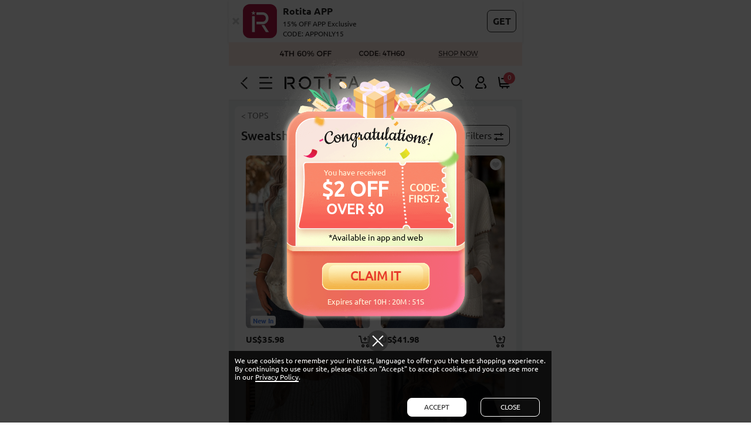

--- FILE ---
content_type: text/html; charset=utf-8
request_url: https://m.rotita.com/sweats-hoodies-c129.html
body_size: 104996
content:
<!DOCTYPE html><html lang="en" data-lang="en" id="rotita"><head><title>Comfortable Sweatshirts & Hoodies for Women | Stylish & Cozy</title><meta http-equiv="Content-Type" content="text/html; charset=utf-8" /><meta name="Keywords" content="sweatshirts & hoodies,hoodies for women,sweatshirts for women,cute sweatshirts,cute hoodies,ladies sweatshirts" /><meta name="Description" content="Shop comfortable sweatshirts & hoodies for women. Ideal for older women seeking cozy, stylish options for casual wear or lounging at home." /><meta content="m.rotita.com" name="author" /><meta content="Copyright &copy;m.rotita.com Copy right" name="copyright" /><meta content="1 days" name="revisit-after" /><meta content="telephone=no" name="format-detection" /><meta content="width=device-width, initial-scale=1.0, maximum-scale=1.0, user-scalable=0" name="viewport" /><meta content="black" name="apple-mobile-web-app-status-bar-style" /><meta content="#fff" name="theme-color"><meta content="false" id="twcClient" name="twcClient" /><meta name="referrer" content="no-referrer-when-downgrade"><link rel="shortcut icon" href="favicon.ico" type="image/x-icon" /><link rel="canonical" href="https://www.rotita.com/sweats-hoodies-c129.html" /><link rel="alternate" hreflang="en" href="https://m.rotita.com/sweats-hoodies-c129.html" /><link rel="alternate" hreflang="en-us" href="https://m.rotita.com/sweats-hoodies-c129.html?currency=USD" /><link rel="alternate" hreflang="en-ca" href="https://m.rotita.com/sweats-hoodies-c129.html?currency=CAD" /><link rel="alternate" hreflang="en-au" href="https://m.rotita.com/sweats-hoodies-c129.html?currency=AUD" /><link rel="alternate" hreflang="en-ie" href="https://m.rotita.com/sweats-hoodies-c129.html?currency=EUR" /><link rel="alternate" hreflang="en-gb" href="https://m.rotita.com/sweats-hoodies-c129.html?currency=GBP" /><link rel="alternate" hreflang="en-fr" href="https://m.rotita.com/sweats-hoodies-c129.html?currency=EUR" /><link rel="alternate" hreflang="en-de" href="https://m.rotita.com/sweats-hoodies-c129.html?currency=EUR" /><link rel="alternate" hreflang="fr" href="https://m.rotita.com/fr/sweats-hoodies-c129.html" /><link rel="alternate" hreflang="de" href="https://m.rotita.com/de/sweats-hoodies-c129.html" /><link rel="alternate" hreflang="x-default" href="https://m.rotita.com/sweats-hoodies-c129.html" /><link rel="icon" href="animated_favicon.gif" type="image/gif" /><link rel="manifest" href="manifest/manifest.json"/><link rel="preload" href="https://www.rotita.com/images/202510/goods_img/390250_G_1760610874609.jpg" as="image"><link rel="preload" href="https://www.rotita.com/images/202509/goods_img/389130_G_1758013636099.jpg" as="image"><link rel="preload" href="https://www.rotita.com/images/202508/goods_img/387646_G_1755167580079.jpg" as="image"><link rel="preload" href="https://www.rotita.com/images/202509/goods_img/388141_G_1757585264474.jpg" as="image"><link rel="preload" href="https://www.rotita.com/images/202411/goods_img/373254_G_1732010714284.jpg" as="image"><link rel="preload" href="https://m.rotita.com/themes/en/images/tag_iconv21.png" as="image"><link rel="preload" href="themes/en/fonts/Ubuntu-Bold.woff" as="font" type="font/woff" crossorigin><link rel="preload" href="themes/en/fonts/Ubuntu-Regular.woff" as="font" type="font/woff" crossorigin><script language="javascript">
       function killerrors() {
           return true;
       }
       window.onerror = killerrors;
    </script><script type="text/javascript">
    var cfgPagegroup2 = "Category_Category";
    var g_start_page = 2;
    var page_code = '';
    window.CategoryParamsObject = new Object();
    window.CategoryParamsObject['id'] = '';//页面ID
    window.CategoryParamsObject['page_code'] = '';//页面分组代号
    window.CategoryParamsObject['sort'] = 'sort_order';//排序字段
    window.CategoryParamsObject['order'] = 'ASC';//排序方法ASC,DESC
    window.CategoryParamsObject['price_min'] = '0';//价格筛选
    window.CategoryParamsObject['price_max'] = '0';//价格筛选
    window.CategoryParamsObject['filter_attr'] = '';//属性筛选
    window.CategoryParamsObject['shipin24hrs'] = '';//24小时发货
    window.CategoryParamsObject['onsales'] = '';//属性筛选
    window.CategoryParamsObject['filter_attr'] = '';//属性筛选
    window.CategoryParamsObject['selected_cat_ids'] = '';
</script><script type="text/javascript">
      g_start_page = 2;
      page_code = 'category';
      window.CategoryParamsObject['id'] = '129';//页面ID
      window.CategoryParamsObject['page_code'] = 'category';//页面分组代号
      window.CategoryParamsObject['recommend_id'] = '0';//自定义着陆ID
</script><style type="text/css">
        @charset "utf-8";@font-face{font-family:Ubuntu;src:url(themes/en/fonts/Ubuntu-Regular.woff) format('woff');font-display:swap}@font-face{font-family:Ubuntu-Regular;src:url(themes/en/fonts/Ubuntu-Regular.woff) format('woff');font-display:swap}@font-face{font-family:Ubuntu-Bold;src:url(themes/en/fonts/Ubuntu-Bold.woff) format('woff');font-display:swap}@font-face{font-family:Ubuntu-Medium;src:url(themes/en/fonts/Ubuntu-Medium.woff) format('woff');font-display:swap}:root{--tagIcon_bg:url(https://m.rotita.com/themes/en/images/tag_iconv25.png?ver=20250827);--tagIcon_bg_size:570px auto}html,body,div,span,object,iframe,h1,h2,h3,h4,h5,h6,p,blockquote,pre,a,abbr,acronym,address,code,del,dfn,em,img,q,dl,dt,dd,ol,ul,li,fieldset,form,label,input,legend,table,caption,tbody,tfoot,thead,tr,th,td{border:0;font-family:Ubuntu-Regular,Ubuntu,sans-serif;font-style:inherit;font-weight:inherit;margin:0;padding:0;vertical-align:baseline;color:#262626;font-size:100%}ol,ul,li{list-style:none}table{border-collapse:collapse;border-spacing:0}td{word-wrap:break-word}html{-webkit-text-size-adjust:none}body{font:normal 12px Ubuntu-Regular,Ubuntu,sans-serif;max-width:500px;margin:0 auto}body.no-scroll{position:fixed;left:0;right:0}pre{font:normal 12px Ubuntu-Regular,Ubuntu,sans-serif;white-space:pre-wrap;word-wrap:break-word;color:#c41d4a}#body_id{margin:0 auto;min-width:300px}a{color:#262626;text-decoration:none}button{border:0;padding:0;background:0;cursor:pointer;outline:0;overflow:hidden}input[type="text"],input[type="password"]{-webkit-appearance:none;text-indent:3px;background:none repeat scroll 0 0 #fff}input,button,select,textarea{outline:0}button,input[type="button"],input[type="submit"]{-webkit-appearance:none}select{border:1px solid #ccc;-webkit-box-sizing:border-box;font-size:12px;text-align:left;background-color:#fff;color:#333;font-weight:normal}select option{direction:ltr}ul{margin:0;padding:0;list-style:none}li{font-size:12px}.f-bold{font-family:Ubuntu-Bold,Ubuntu;font-weight:400}.f-medium{font-family:Ubuntu-Medium,Ubuntu;font-weight:500}.chrome-hide-overflow{height:100%;overflow:hidden;position:relative}.none{display:none}.position_f{position:fixed}.flex-col{display:-webkit-box;display:-moz-box;display:-ms-flexbox;display:-webkit-flex;display:flex;-webkit-box-orient:vertical;-webkit-flex-direction:column;-ms-flex-direction:column;flex-direction:column}.flex-row{display:-webkit-box;display:-moz-box;display:-ms-flexbox;display:-webkit-flex;display:flex;-webkit-box-orient:horizontal;-webkit-flex-direction:row;-ms-flex-direction:row;flex-direction:row}.fa_tag{background-repeat:no-repeat;display:inline-block}.icon-tag{background-image:var(--tagIcon_bg);background-repeat:no-repeat;display:inline-block;background-size:var(--tagIcon_bg_size)}.header-free{width:100%;text-align:center;font-weight:bold;font-size:12px;background-color:rgba(0,0,0,0.8)}.header-free p{color:#fff;text-transform:uppercase;padding:10px 0}#header{width:100%;z-index:4;position:relative;max-width:500px}#header>*{margin:0 auto}#header.position_f{position:fixed;top:0}.header-new{overflow:hidden;white-space:nowrap}.mshe-header{border-bottom:1px solid #e5e5e5;display:-webkit-flex;display:-moz-flex;display:-ms-flex;display:flex;display:-ms-flexbox;-webkit-justify-content:space-between;-moz-justify-content:space-between;-ms-justify-content:space-between;-o-justify-content:space-between;justify-content:space-between;-webkit-box-pack:justify;-moz-box-pack:justify;-ms-box-pack:justify;-o-box-pack:justify;box-pack:justify;-webkit-align-items:center;-webkit-box-align:center;-moz-box-align:center;-ms-flex-align:center;box-flex:center;align-items:center;background:#fff;z-index:98;padding:12px 20px}#header .h-left{align-items:center;justify-content:flex-start}#header .h-left .icon-tag{margin-right:20px}#header .main-option-list{align-items:center;justify-content:flex-end}#header .fa-header-bars{width:22px;height:21px;background-position:-44px -607px}#header .fa-logo{width:130px;height:34px;background-position:-84px -600px;margin-right:0}#insert_cart_info{position:relative;height:20px}#header .fa-shopping-cart{width:21px;height:21px;background-position:-285px -560px;position:relative}#header .fa-shopping-cart .top-shon_num1,.ff-bag-num{width:16px;height:16px;position:absolute;display:inline-block;background-color:#e44b5a;border-radius:50%;color:#fff;top:-8px;right:-8px;padding:2px}#header .fa-return{width:12px;height:21px;background-position:-86px -472px}#header .fa-wish{width:22px;height:20px;line-height:20px;background-size:35em auto;background-position:-8.4em -9.5em;color:#fff}#header .fa-user{width:19px;height:21px;background-position:-246px -559px}#header .fa-search{width:21px;height:21px;background-position:-205px -560px}.goods-right .fa-search{width:20px;height:20px;background-size:32em auto;background-position:-7.6em -10.9em;color:#fff}.header-new .main-option-list li{text-align:center;display:inline-block;margin-right:20px}.header-new .main-option-list li:last-child{margin-right:0}.header-new li.shopping-cart{border-right:0}.header-new .main-option-list li a{display:inline-block;position:relative}@media screen and (max-width:359px){#header .h-left .icon-tag,.header-new .main-option-list li{margin-right:10px}}.header-new li.my-favorite{color:#fff}.headerSign{text-align:center;color:#fff;position:relative;text-transform:uppercase;background-color:#000;padding:5px 0;display:none}.headerSign a{color:#fff}.headerSign span{position:absolute;font-size:22px;right:0;top:-1px;color:#fff}#header .top_search{width:100%;background-color:#eee;padding:8px 16px;box-sizing:border-box;position:relative}#header .top_search .dis_input{width:100%;height:40px;line-height:40px;border-radius:40px;padding:0 20px 0 10px;box-sizing:border-box}.foot_tip{justify-content:center;align-items:center}.foot_tip>div{width:50%;display:inline-block;text-align:center;padding:20px;box-sizing:border-box}.foot_tip p span{font-size:13px;text-transform:uppercase;line-height:20px}.foot_tip .fa_tag{width:36px;height:30px;display:inline-block}.foot_tip .fa-free{background-size:50em auto;background-position:-11.9em -24.6em}.foot_tip .fa-return{background-size:50em auto;background-position:-11.9em -21.2em}.footer-new{padding:0 0 50px;background-color:#fff}.footer-new p{text-align:center}.footer-new p.copyright{justify-content:center}.footer-new p.copyright a{color:#999}.footer-new .footer-nav{margin-bottom:14px}.footer-new .footer-nav a{color:#c41d4a;font-size:16px}.footer-new .footer-nav span{padding:0 8px}.footer-new p span{color:#a7a3a3;font-size:11px;font-weight:400}.footer-new .cartFooterTag{text-align:center;margin:12px auto}.footer-new .cartFooterTag a{display:inline-block}.footer-new .cartFooterTag .paypal{background-image:url(themes/en/images/cart.png);background-repeat:no-repeat;display:inline-block;width:47px;height:32px;vertical-align:0;background-position:-400px -185px;background-size:auto 250px}.help-field-list{border-bottom:1px solid #e2e1e1;width:100%;margin:0 auto}.help-field-list .help-item{position:relative;clear:both;border-top:1px solid #e2e1e1}.help-field-list .help-title,.help-field-list .help-title-survey{text-indent:8px;text-align:left;text-transform:uppercase;font-size:12px;font-family:Ubuntu-Bold;font-weight:400;padding:12px 0;cursor:pointer}.help-field-list .help-title .gtm-event-page-footer,.help-field-list .help-title-survey .gtm-event-page-footer{text-indent:8px}.slidBox-account .help-item{padding-left:15px}.slidBox-account .footer-new{padding:20px 0}.global-language-tag{display:inline-block;margin-left:4px;border:1px solid #e9e8e8;height:14px;line-height:14px;border-radius:4px;font-size:11px;font-weight:400;padding:0 4px}.fa-dmca-badge{width:76px;height:44px;background-position:-236px -785px}.help-field-list .help-con{display:none;padding-bottom:15px}.help-field-list .help-care a{display:block;text-align:center;text-transform:capitalize;line-height:30px}.help-field-list .country-selector{display:inline-block;margin-left:16px;text-indent:0}.help-field-list .language-selector{display:inline-block;margin-left:5px;text-indent:0;text-transform:capitalize}.help-field-list .country-selector .split,.help-field-list .language-selector .split{display:none}.help-field-list .country-selector .js_showBZ,.help-field-list .language-selector .js_showBZ{display:inline-block;margin-left:4px;border:1px solid #e9e8e8;height:14px;line-height:14px;border-radius:4px;font-size:11px;font-weight:400;padding:0 4px}.help-field-list .help-contact .contact-p{color:#666;padding:0 5px;line-height:20px}.help-field-list .help-contact li{border-bottom:1px solid #f8f8f8;padding:8px 0}.help-field-list .help-contact li:first-child{border-bottom:0}.help-field-list .help-contact li a{padding:0 5px;display:block;line-height:35px;text-transform:capitalize}.help-field-list .help-contact-link:after,.more-link:after,.goods-policy:after{content:"";display:inline-block;width:10px;height:14px;background-image:url(themes/en/images/tag_fa.png);background-repeat:no-repeat;float:right;margin-top:12px;background-size:40em auto;background-position:-6.3em -7.7em}.itemIcon{width:12px;height:12px;margin-top:12px;position:relative;float:right;display:inline;margin-right:10px}.itemIcon:after,.itemIcon:before{position:absolute;left:0;top:50%;margin-top:-1px;content:"";display:block;width:100%;height:2px;background-color:#333;border-radius:2px;-webkit-transition:all .5s;-moz-transition:all .5s;transition:all .5s}.goods_tab.on .itemIcon:before,.goods_tab.on .itemIcon:after,.help-contact-box.on .itemIcon:before,.help-contact-box.on .itemIcon:after,.menu-name.on .itemIcon:before,.menu-name.on .itemIcon:after,.refineAttr_title.on .itemIcon:before,.refineAttr_title.on .itemIcon:after,.help-field-list .on .itemIcon:before,.help-field-list .on .itemIcon:after{-webkit-transform:rotate(0);-moz-transform:rotate(0);-ms-transform:rotate(0);transform:rotate(0)}.itemIcon:before{-webkit-transform:rotate(-90deg);-moz-transform:rotate(-90deg);-ms-transform:rotate(-90deg);transform:rotate(-90deg)}.itemIcon:after{-webkit-transform:rotate(180deg);-moz-transform:rotate(180deg);-ms-transform:rotate(180deg);transform:rotate(180deg)}.help-field-list .help-contact-box .itemIcon{margin-right:0}.help-field-list .help-item .itemIcon{margin-top:0}.help-contact-con{display:none;margin:0 auto 5px;width:90%;color:#666;line-height:20px}.help-field-list .help-contact .fa_tag{display:inline-block;width:20px;height:18px;margin-right:8px;vertical-align:middle}.help-field-list .help-contact .fa-live{background-size:36em auto;background-position:-31.3em -19.5em}.help-field-list .help-contact .fa-email{background-size:33em auto;background-position:-23.7em -18em}.help-field-list .help-contact .fa-address{background-size:30em auto;background-position:-23.8em -15.5em;height:23px}.help-field-list .help-contact .fa-safety{background-size:32em auto;background-position:-24.4em -9.3em}.help-field-list .help-contact .fa-ticket{background-size:23em auto;background-position:-14.4em -12em}.country_flag{background-position:-100px -100px;vertical-align:middle;display:inline-block;height:14px;line-height:14px;padding:0 0 0 25px;vertical-align:-2px}.css_AF{background-position:0 -72px}.css_ALA{background-position:0 -216px}.css_AL{background-position:0 -180px}.css_GBA{background-position:0 -2700px}.css_DZ{background-position:0 -2124px}.css_AS{background-position:0 -432px}.css_AD{background-position:0 0}.css_AO{background-position:0 -324px}.css_AI{background-position:0 -144px}.css_AG{background-position:0 -108px}.css_AR{background-position:0 -396px}.css_AM{background-position:0 -252px}.css_AW{background-position:0 -576px}.css_ASC{background-position:0 -468px}.css_AU{background-position:0 -540px}.css_AT{background-position:0 -504px}.css_AZ{background-position:0 -612px}.css_BS{background-position:0 -1152px}.css_BH{background-position:0 -864px}.css_BD{background-position:0 -720px}.css_BB{background-position:0 -684px}.css_BY{background-position:0 -1260px}.css_BE{background-position:0 -756px}.css_BZ{background-position:0 -1296px}.css_BJ{background-position:0 -936px}.css_BM{background-position:0 -1008px}.css_BT{background-position:0 -1188px}.css_BO{background-position:0 -1080px}.css_BA{background-position:0 -648px}.css_BW{background-position:0 -1224px}.css_BR{background-position:0 -1116px}.css_BG{background-position:0 -828px}.css_BF{background-position:0 -792px}.css_BI{background-position:0 -900px}.css_KH{background-position:0 -4031px}.css_CM{background-position:0 -1620px}.css_CA{background-position:0 -1332px}.css_CV{background-position:0 -1764px}.css_XB{background-position:0 -4643px}.css_KY{background-position:0 -4283px}.css_CF{background-position:0 -1404px}.css_TD{background-position:0 -7595px}.css_CL{background-position:0 -1584px}.css_CN{background-position:0 -1655px}.css_CX{background-position:0 -1836px}.css_CC{background-position:0 -1368px}.css_CO{background-position:0 -1692px}.css_CU{background-position:0 -8955px}.css_KM{background-position:0 -4103px}.css_KP{background-position:0 -9019px}.css_ZR{background-position:0 -8891px}.css_CG{background-position:0 -1440px}.css_CD{background-position:0 -8890px}.css_CK{background-position:0 -1548px}.css_CR{background-position:0 -1728px}.css_CI{background-position:0 -1512px}.css_HR{background-position:0 -3384px}.css_CW{background-position:0 -1800px}.css_CY{background-position:0 -1872px}.css_CZ{background-position:0 -1908px}.css_DK{background-position:0 -2016px}.css_DJ{background-position:0 -1980px}.css_DM{background-position:0 -2052px}.css_DO{background-position:0 -2088px}.css_EC{background-position:0 -2196px}.css_EG{background-position:0 -2268px}.css_SD{background-position:0 -9083px}.css_SV{background-position:0 -7451px}.css_GQ{background-position:0 -3096px}.css_ER{background-position:0 -2340px}.css_EE{background-position:0 -2232px}.css_ET{background-position:0 -2412px}.css_FK{background-position:0 -2520px}.css_FO{background-position:0 -2592px}.css_FJ{background-position:0 -2484px}.css_FI{background-position:0 -2448px}.css_FR{background-position:0 -2628px}.css_GF{background-position:0 -2808px}.css_PF{background-position:0 -6155px}.css_GA{background-position:0 -2664px}.css_GM{background-position:0 -2988px}.css_GE{background-position:0 -2772px}.css_DE{background-position:0 -1944px}.css_GH{background-position:0 -2880px}.css_GI{background-position:0 -2916px}.css_GR{background-position:0 -3132px}.css_GL{background-position:0 -2952px}.css_GD{background-position:0 -2736px}.css_GP{background-position:0 -3060px}.css_GU{background-position:0 -3204px}.css_GT{background-position:0 -3168px}.css_GGY{background-position:0 -2844px}.css_GN{background-position:0 -3024px}.css_GW{background-position:0 -3240px}.css_GY{background-position:0 -3276px}.css_HT{background-position:0 -3419px}.css_HN{background-position:0 -3348px}.css_HK{background-position:0 -3312px}.css_HU{background-position:0 -3455px}.css_IR{background-position:0 -8985px}.css_IS{background-position:0 -3743px}.css_IN{background-position:0 -3635px}.css_ID{background-position:0 -3491px}.css_IQ{background-position:0 -3707px}.css_IE{background-position:0 -3527px}.css_IL{background-position:0 -3563px}.css_IT{background-position:0 -3779px}.css_JM{background-position:0 -3851px}.css_JP{background-position:0 -3923px}.css_JEY{background-position:0 -3815px}.css_JO{background-position:0 -3887px}.css_KZ{background-position:0 -4319px}.css_KE{background-position:0 -3959px}.css_KI{background-position:0 -4067px}.css_KR{background-position:0 -4175px}.css_KS{background-position:0 -4211px}.css_KW{background-position:0 -4247px}.css_KG{background-position:0 -3995px}.css_LA{background-position:0 -4355px}.css_LV{background-position:0 -4679px}.css_LB{background-position:0 -4391px}.css_LS{background-position:0 -4571px}.css_LR{background-position:0 -4535px}.css_LY{background-position:0 -4715px}.css_LI{background-position:0 -4463px}.css_LT{background-position:0 -4607px}.css_LU{background-position:0 -4643px}.css_MO{background-position:0 -5147px}.css_MK{background-position:0 -4967px}.css_MG{background-position:0 -4895px}.css_MW{background-position:0 -5435px}.css_MY{background-position:0 -5507px}.css_MV{background-position:0 -5399px}.css_ML{background-position:0 -5003px}.css_MT{background-position:0 -5327px}.css_MH{background-position:0 -4931px}.css_MQ{background-position:0 -5219px}.css_MR{background-position:0 -5255px}.css_MU{background-position:0 -5363px}.css_YT{background-position:0 -8747px}.css_MX{background-position:0 -5471px}.css_FM{background-position:0 -2556px}.css_MD{background-position:0 -4859px}.css_MC{background-position:0 -4823px}.css_MN{background-position:0 -5075px}.css_MNE{background-position:0 -5111px}.css_MS{background-position:0 -5291px}.css_MA{background-position:0 -4751px}.css_MZ{background-position:0 -5543px}.css_MM{background-position:0 -5039px}.css_NA{background-position:0 -5579px}.css_NR{background-position:0 -5903px}.css_BN{background-position:0 -1044px}.css_NP{background-position:0 -5867px}.css_NL{background-position:0 -5795px}.css_AN{background-position:0 -288px}.css_NC{background-position:0 -5615px}.css_NZ{background-position:0 -5975px}.css_NI{background-position:0 -5759px}.css_NE{background-position:0 -5651px}.css_NG{background-position:0 -5723px}.css_NU{background-position:0 -5939px}.css_NF{background-position:0 -5687px}.css_MP{background-position:0 -5183px}.css_NO{background-position:0 -5831px}.css_OM{background-position:0 -6011px}.css_OTHER{background-position:0 -6047px}.css_PK{background-position:0 -6263px}.css_PW{background-position:0 -6515px}.css_PS{background-position:0 -6443px}.css_PA{background-position:0 -6083px}.css_PG{background-position:0 -6191px}.css_PY{background-position:0 -6551px}.css_PE{background-position:0 -6119px}.css_PH{background-position:0 -6227px}.css_PL{background-position:0 -6299px}.css_PT{background-position:0 -6479px}.css_PR{background-position:0 -6407px}.css_QA{background-position:0 -6587px}.css_RE{background-position:0 -6623px}.css_RO{background-position:0 -6659px}.css_RS{background-position:0 -9055px}.css_RU{background-position:0 -6695px}.css_RW{background-position:0 -6731px}.css_BLM{background-position:0 -972px}.css_NV{background-position:0 -4139px}.css_LC{background-position:0 -4427px}.css_MAF{background-position:0 -4787px}.css_VC{background-position:0 -8423px}.css_WS{background-position:0 -8675px}.css_SM{background-position:0 -7199px}.css_ST{background-position:0 -7415px}.css_SA{background-position:0 -6767px}.css_SN{background-position:0 -7235px}.css_SRB{background-position:0 -7343px}.css_SC{background-position:0 -6839px}.css_SL{background-position:0 -7163px}.css_SG{background-position:0 -6947px}.css_SX{background-position:0 -7487px}.css_SK{background-position:0 -7127px}.css_SI{background-position:0 -7055px}.css_SB{background-position:0 -6803px}.css_SO{background-position:0 -7271px}.css_ZA{background-position:0 -8819px}.css_SGS{background-position:0 -6983px}.css_SS{background-position:0 -7379px}.css_ES{background-position:0 -2376px}.css_LK{background-position:0 -4499px}.css_PM{background-position:0 -6335px}.css_SR{background-position:0 -7307px}.css_SZ{background-position:0 -7523px}.css_SE{background-position:0 -6911px}.css_CH{background-position:0 -1476px}.css_TW{background-position:0 -8099px}.css_TJ{background-position:0 -7739px}.css_TZ{background-position:0 -8135px}.css_TH{background-position:0 -7703px}.css_TLcss_TLS{background-position:0 -7811px}.css_TG{background-position:0 -7667px}.css_TO{background-position:0 -7919px}.css_TT{background-position:0 -8027px}.css_TN{background-position:0 -7883px}.css_TR{background-position:0 -7991px}.css_TM{background-position:0 -7847px}.css_TC{background-position:0 -7559px}.css_TV{background-position:0 -8063px}.css_UG{background-position:0 -8207px}.css_UA{background-position:0 -8171px}.css_AE{background-position:0 -36px}.css_UK{background-position:0 -8243px}.css_GB{background-position:0 -8243px}.css_US{background-position:0 -8279px}.css_UY{background-position:0 -8315px}.css_UZ{background-position:0 -8351px}.css_VU{background-position:0 -8603px}.css_VA{background-position:0 -8387px}.css_VE{background-position:0 -8459px}.css_VN{background-position:0 -8567px}.css_VG{background-position:0 -8495px}.css_VI{background-position:0 -8531px}.css_WF{background-position:0 -8639px}.css_YE{background-position:0 -8711px}.css_ZM{background-position:0 -8855px}.css_EAZ{background-position:0 -2160px}.css_ZW{background-position:0 -8927px}.content-container_last dl dt .a_bold{color:#c41d4a!important;font-weight:bold!important}.content-container_last dl dd{color:#333;background-size:8px 12px;font-size:16px;font-family:Helvetica Neue,Helvetica,Arial,sans-serif;display:block;line-height:25px;text-indent:25px}.content-container_last dl div dd{background-color:white;font-size:13px;text-shadow:none;padding:6px 8px;cursor:pointer}.content-box{margin:0 auto}.new-promotion{line-height:23px;position:absolute;left:0;top:0;text-align:center;font-weight:bold;color:#fff;font-size:12px;width:50px;background-color:#c41d4a}.subscribing_email{position:fixed;z-index:19870214;width:90%;max-width:500px}.first-getoff-right-colosed{background-color:transparent;color:#fff;display:block;position:absolute;right:0;top:0;width:30px;height:30px;font-size:28px;cursor:pointer;text-align:center}.subscribe_box{width:100%;margin:0 auto;font-size:12px;box-sizing:border-box}.quick-register{position:relative;max-width:325px;margin:0 auto}.quick-register,.quick-register_s{padding:1.5rem 0 1rem;text-align:center;position:relative}.mshe-input{-webkit-border-radius:0;-moz-border-radius:0;-ms-border-radius:0;-o-border-radius:0;border-radius:0;box-sizing:border-box;display:block;width:11.2rem;padding:.36rem .266667rem;font-size:28px;color:#666;border:1px solid #ccc;-webkit-transition:border-color ease-in-out .15s,-webkit-box-shadow ease-in-out .15s;-o-transition:border-color ease-in-out .15s,box-shadow ease-in-out .15s;transition:border-color ease-in-out .15s,box-shadow ease-in-out .15s}.quick-register .register{text-align:center;display:inline-block}.quick-register .register>input{border:1px solid #000;color:#666;background:0;height:1.8rem;font-size:12px;display:inline-block;background:#fff;vertical-align:top}.quick-register .register>a div{background:#000;color:#fff;height:1.8rem;line-height:1.8rem;border:0;padding:0 5px;font-size:14px;box-sizing:border-box;text-transform:uppercase;text-align:center;white-space:nowrap;vertical-align:middle;cursor:pointer}.quick-register .register p.error-text{text-align:center;color:#fff;text-transform:none;margin-top:5px;height:14px;width:100%}.new-us-title{color:#000;margin-bottom:.5rem;font-size:1.6em;font-weight:bold;font-family:Arial}.new-us-reg{color:#000;margin:.5rem 0;font-size:1.8em;font-weight:700;font-family:Arial}.new-us-reg span{font-size:2rem;color:#000;font-size:1.3em;font-weight:700;font-family:Arial}@media screen and (max-width:320px){.new-us-reg,.new-us-title{font-size:1.2em}.new-us-reg span{font-size:1.3em}.quick-register .register>input{font-size:12px}}@media screen and (min-width:321px) and (max-width:380px){.new-us-reg,.new-us-title{font-size:1.3em}.new-us-reg span{font-size:1.5em}.quick-register .register>input{font-size:12px;width:10rem}}@media screen and (min-width:381px) and (max-width:420px){.new-us-reg,.new-us-title{font-size:1.4em}.new-us-reg span{font-size:1.5em}.quick-register .register>input{font-size:16px;width:12rem}}@media screen and (min-width:421px) and (max-width:500px){.new-us-reg,.new-us-title{font-size:1.5em}.new-us-reg span{font-size:1.6em}.quick-register .register>input{font-size:16px;width:14rem}}@media screen and (min-width:501px){.new-us-reg,.new-us-title{font-size:1.6em}.new-us-reg span{font-size:1.8em}.quick-register .register>input{font-size:16px;width:15rem}}.quick-register_s{text-transform:uppercase;display:flex;align-content:center;flex-flow:row wrap}.new-us-reg p,.quick-register_s p{font-size:12px;padding:1rem 0 0rem;text-transform:uppercase;color:#000;width:100%;text-align:center;font-family:Arial}.quick-register_s p.p1{font-size:18px}.quick-register_s p.p2 a{display:inline-block}@media screen and (max-width:320px){.quick-register_s p.p1{font-size:18px}}@media screen and (min-width:321px) and (max-width:360px){.quick-register_s p.p1{font-size:18px}}@media screen and (min-width:361px) and (max-width:400px){.quick-register_s p.p1{font-size:18px}}@media screen and (min-width:401px) and (max-width:500px){.quick-register_s p.p1{font-size:18px}}@media screen and (min-width:501px){.quick-register_s p.p1{font-size:18px}}.cover_layer,button.cover_layer{background-color:rgba(0,0,0,0.74);height:100%;left:0;position:fixed;top:0;width:100%;z-index:100010;overscroll-behavior:contain}.cover_layer.new,button.cover_layer.new{display:none;background-color:rgba(0,0,0,0);transition:background-color .18s ease-in-out;pointer-events:none}.cover_layer.new.cover_layers_active,button.cover_layer.new.cover_layers_active{background-color:rgba(0,0,0,0.74);pointer-events:auto}#top_slidBox .menu-close{position:absolute;right:-45px;top:50%;z-index:1002;width:44px;height:44px;opacity:0;cursor:pointer;transition:opacity .3s ease-in-out}#top_slidBox .menu-close._active{opacity:1}#float_cc_layer{z-index:1000000}.aisde-menus{position:fixed;left:-90%;top:0;z-index:110010;width:80%;height:100%;background-color:#fff;border:1px solid #dedede;border-right:0}.aisde-menus-scroll{height:calc(100% - 50px);overflow-y:auto}.aisde-menus-fixed{position:absolute;width:100%;box-sizing:border-box}.aisde-menus-fixed.on{z-index:10;transform:translateZ(10px;)}.aisde-menus-bottom{align-items:center;justify-content:space-around;height:48px;border-top:1px solid #e2e1e1;box-sizing:border-box;background-color:#fff}.bot-home{width:21px;height:22px;background-position:-32px -1266px}.bot-fav{width:22px;height:22px;background-position:-122px -471px}.bot-help{width:21px;height:22px;background-position:-205px -560px}.bot-user{width:19px;height:22px;background-position:-246px -559px}.aisde-menus .myAccount{height:42px;line-height:42px;padding:0 16px 0 22px;align-items:center;background:#feeff3}.aisde-menus .myAccount.bg-white{background:#fff}.aisde-menus .myAccount-info{margin-left:10px;align-items:center;width:100%;flex-wrap:wrap}.aisde-menus .myAccount-info *{font-size:14px;font-weight:400;text-transform:capitalize;line-height:20px}.aisde-menus .myAccount-info .country-selector{margin-left:8px}.fa-tag-user{position:relative;min-width:19px;width:19px;height:21px;background-position:-246px -559px}.fa-tag-my-order{position:relative;min-width:19px;width:19px;height:22px;background-position:-192px -1265px}.fa-tag-address{min-width:22px;width:19px;height:22px;background-position:-233px -1265px}.fa-tag-shipping-info{min-width:22px;width:22px;height:22px;background-position:-266px -1265px}.fa-tag-reurn-policy{min-width:22px;width:20px;height:22px;background-position:-306px -1265px}.aisde-menus .merchant-menus{display:flex;flex-direction:column;justify-content:space-evenly;align-content:space-evenly;align-items:stretch}.aisde-menus .merchant-menus li{width:100%;margin:0 auto}.aisde-menus .merchant-menus li a.view-menus{font-size:14px;text-shadow:none;cursor:pointer;text-transform:uppercase;line-height:32px;align-items:center;justify-content:space-between}.aisde-menus .merchant-menus li a .view-menus-left{align-items:center}.aisde-menus .merchant-menus li a.menus-icon{line-height:30px;font-weight:bold}.aisde-menus .merchant-menus li a .category-menu-arrow{content:"";display:inline-block;background-image:var(--tagIcon_bg);background-repeat:no-repeat;float:right;margin-top:6px;background-size:var(--tagIcon_bg_size)}.aisde-menus .merchant-menus li a.off .category-menu-arrow{background-position:-215px -283px;width:8px;height:13px}.aisde-menus .merchant-menus li a.on .category-menu-arrow{background-position:-215px -283px;width:8px;height:13px}.aisde-menus .merchant-menus li div p{width:100%;border-bottom:1px dotted #ccc}.aisde-menus .merchant-menus li div p a{font-size:14px;text-shadow:none;padding:0;cursor:pointer;display:block;line-height:40px;text-indent:25px}.aisde-menus .aisde-ad{text-align:center}.aisde-menus .aisde-ad img{max-width:750px}.aisde-menus .member_info{background-color:#eee}.aisde-menus .member_info>div{padding:20px 10px}.aisde-menus .member_info a{font-weight:600}.aisde-menus a.aisde-logout{font-weight:normal;color:#666;margin-left:15px;text-decoration:underline;text-transform:capitalize}.aisde-menus .member_list li{padding:10px 15px}.aisde-menus .member_list li a{display:block;text-transform:capitalize;color:#333}.aisde-menus .member_list .fa_tag{display:inline-block;width:20px;height:20px;vertical-align:middle;margin-right:10px}.aisde-menus .member_list .fa-account{background-size:26em auto;background-position:-17em -1em}.aisde-menus .member_list .fa-order{background-size:30em auto;background-position:-19.8em -3.8em}.aisde-menus .member_list .fa-tickets{background-size:26em auto;background-position:-17.2em -5.3em}.aisde-menus .merchant-menus li>a{padding:8px 16px 8px 22px!important}.aisde-menus .second-menus{position:absolute;top:0;z-index:100000;width:100%;background:#f8f8f8}.aisde-menus .third-menus{position:absolute;top:45px;width:100%;z-index:100000;background:#f8f8f8}.aisde-menus .second-menus p a,.aisde-menus .third-menus p a{background-color:#f8f8f8!important}.aisde-menus .second-menus{padding:0;overflow-y:auto}.aisde-menus .second-menus,.aisde-menus .third-menus{-webkit-transition:all .5s ease;-moz-transition:all .5s ease;-ms-transition:all .5s ease;-o-transition:all .5s ease;transition:all .5s ease;-webkit-transform:translate3d(-100%,0,0);-moz-transform:translate3d(-100%,0,0);-ms-transform:translate3d(-100%,0,0);-o-transform:translate3d(-100%,0,0);transform:translate3d(-100%,0,0)}.aisde-menus .third-menus h3{position:fixed;top:45px;left:0;width:100%}.aisde-menus .second-menus h4{position:fixed;top:0;left:0;width:100%}.aisde-menus .second-menus section{overflow-y:auto;background-color:#fff}.aisde-menus .second-menus h3{font-family:'Ubuntu-Bold';padding:10px 0;text-align:center;background-color:#eee;line-height:28px;font-size:16px;font-weight:600}.aisde-menus .third-menus h4{font-family:'Ubuntu-Bold';padding:10px 0;text-align:center;background-color:#f8f8f8;line-height:28px;border-bottom:1px dotted #ccc}.aisde-menus .second-menus h3 em,.aisde-menus .third-menus h4 em{content:"";display:inline-block;width:12px;height:21px;background-image:var(--tagIcon_bg);background-repeat:no-repeat;margin-top:6px;background-size:var(--tagIcon_bg_size);background-position:-86px -472px;float:left;margin-left:20px}.aisde-menus .hide-right-menus{transform:translate3d(-100%,0px,0px);visibility:hidden}.aisde-menus .right-menus{transform:translate3d(0px,0px,0);visibility:visible;width:100%}.has-menu-childs:after{margin-right:32px!important}.merchant-menus li.off,.merchant-menus li .second-menus dd.off{display:none}.aisde-menus .expanded p.on{display:none}.aisde-menus .third-menus-wrap{margin-top:45px}.aisde-menus .merchant-menus dl dd{margin:8px 0}.aisde-menus .merchant-menus li .child-menus-box{width:100%;clear:both}.aisde-menus .merchant-menus li .child-menus-box-flex{display:flex;flex-direction:row;flex-wrap:wrap;align-items:center}.aisde-menus .merchant-menus li .child-menus-box a.is_bold{font-weight:400;font-family:'Ubuntu-Bold'}.aisde-menus .merchant-menus li .child-menus-box a.is_color span{color:red}.aisde-menus .merchant-menus li .child-menus-box a.position_level2{text-indent:64px;font-size:14px}.aisde-menus .merchant-menus li .child-menus-box a.position_level{font-size:14px}.aisde-menus .merchant-menus li .banner_menu img{width:100%;display:block}.aisde-menus .merchant-menus li .child-menus-box a{font-size:16px;text-transform:capitalize;padding:19px 0;cursor:pointer;display:block;line-height:17px;text-indent:32px;width:100%}.aisde-menus .merchant-menus li .aisde-menus .second-menus h3{font-size:16px;font-weight:bold}.aisde-menus .merchant-menus li a .view-menus-left img.menu_category_img{width:60px;height:60px;border-radius:50%;overflow:hidden}.sale-tags{padding:0 5px}.sale-tags img{margin:0 3px;vertical-align:middle;max-height:30px;max-width:64px;vertical-align:middle}.mt60{margin-top:60px}#currency-choice *,#goods-coupon-choice *,#goods-what-size *,#goods-find-size *,#search-input-layer *,#float-login *{-webkit-tap-highlight-color:transparent;box-sizing:border-box;outline:0}.header-toolbar{height:56px;background-color:#fff;box-shadow:rgba(0,0,0,0.24) 0 1px 2px 0}.top-main-box{position:absolute;z-index:19870214;background-color:#FFF;width:100%;height:100%;overflow-y:auto}#search-input-layer{position:fixed!important;z-index:110011;top:0!important;left:0!important;bottom:0!important;right:0!important;background:#fff}#autoSearch{flex:1;-webkit-flex:1;position:relative}#search-input-layer .header-toolbar{position:fixed;width:100%;z-index:10000000;display:flex;justify-content:space-between;padding:0 10px;box-sizing:border-box}#search-back{width:auto;height:auto;margin-right:10px}#search-input-layer .autosuggest{height:90%;overflow-y:auto}#search-input-layer .search-box{width:100%;padding-left:7px;font-size:12px;height:41px;box-sizing:border-box;border:1px solid #ccc}#search-input-layer .search-box::-webkit-input-placeholder{color:#979293}#search-input-layer .search-box::-moz-placeholder{color:#979293}#search-input-layer .search-box:-moz-placeholder{color:#979293}#search-input-layer .search-box:-ms-input-placeholder{color:#979293}.ic-md{position:relative;display:inline-block;font:normal 16px Verdana,sans-serif;line-height:1;-webkit-font-smoothing:antialiased;-webkit-text-stroke-width:.2px}.ic-backarrow-md{width:12px;height:21px;background-position:-86px -472px}.ic-close-md{background:url(themes/en/images/icon_close.png) no-repeat scroll 0 0;background-size:12px 12px;width:16px;height:16px;margin:8px 5px 0 0;background-color:#eee;padding:1px;background-position:center}.flex{display:flex}.align-center{-webkit-box-align:center;align-items:center}.justify-center{-webkit-box-pack:center;justify-content:center}.ellipsis{overflow:hidden;text-overflow:ellipsis;white-space:nowrap}#autosuggest{margin-top:66px}#autosuggest .amp-list,#autosuggest .amp-list>div{position:relative;height:auto;margin-top:10px}.auto-suggest-cat .auto-cat{display:block;position:relative;padding:0 6px}#search_words .auto-cat{padding:10px 10px 10px 8px}.auto-suggest-cat .auto-cat .cat .ic-md{position:absolute;right:16px;top:19px;color:#555}.auto-suggest-cat .cate-txt{font-size:13px;line-height:14px;margin-bottom:4px;color:#555}.auto-suggest-cat .category{font-size:13px;color:#b0b2b7;line-height:12px}.auto-suggest-cat .cate-txt:hover{color:#c41d4a}#ms-cart>div,.suggest .ic-md{position:absolute}#autosuggest .go-icon{font-size:20px;position:relative;float:right;margin-top:-35px}.ic-close,.ic-wp{width:30px;height:56px}.ic-wp .ic-md{font-size:24px}.ic-search{position:absolute;right:0}.ic-search .ic-close-md{border-radius:50%;font-size:20px;margin-top:13px}.ic-search .btn_search{text-align:center;border:medium none;background:#c41d4a;float:right;cursor:pointer;height:40px;width:41px;padding:0}.ic-search .tag-search{width:21px;height:21px;background-position:-286px -944px;vertical-align:middle}.clear-hide{display:none}#autosuggest h3{font-size:14px;font-family:Ubuntu-Medium,Ubuntu;font-weight:500;color:#262626;display:block;position:relative;padding:12px 8px}#autosuggest p{display:block;position:relative;padding:10px 10px 10px 8px;font-size:12px}#autosuggest .recently_clear{float:right;width:14px;height:16px;background-position:-298px -250px;margin-right:12px}#recently_search .flex-row,#hot_search .flex-row{flex-wrap:wrap;padding-left:6px}#recently_search .flex-row .auto-cat,#hot_search .flex-row .auto-cat{display:inline-block;background:#f6f6f5;border-radius:4px;color:#a7a3a3;height:22px;line-height:22px;box-sizing:border-box;border:1px solid #f6f6f5}#recently_search .flex-row .auto-cat,#hot_search .flex-row .auto-cat{display:inline-block;margin:0 10px 10px 0}#recently_search .auto-cat:hover,#hot_search .auto-cat:hover{background-color:#feeff3;color:#262626;border-color:#df373e}.preference-full-page::-webkit-scrollbar{overflow-y:hidden;display:none}.preference-full-page::-webkit-scrollbar{width:0}.preference-full-page{height:100%;width:100%;position:fixed;top:0;left:0;background:#fff;z-index:19870214;transform:translateZ(19870214px);-webkit-transition:-webkit-transform 233ms cubic-bezier(0,0,.21,1);-o-transition:transform 233ms cubic-bezier(0,0,.21,1);transition:transform 233ms cubic-bezier(0,0,.21,1);transition:transform 233ms cubic-bezier(0,0,.21,1),-webkit-transform 233ms cubic-bezier(0,0,.21,1)}html[class*=iframed] .preference-full-page{height:calc(100% - 54px)}.preference-choice-close{-webkit-transform:translate3d(100%,150%,-10px);-moz-transform:translate3d(100%,150%,-10px);-ms-transform:translate3d(100%,150%,-10px);-o-transform:translate3d(100%,150%,-10px);transform:translate3d(100%,150%,-10px)}.preference-choice-open{-webkit-transform:translate3d(0,0,19870214px);-moz-transform:translate3d(0,0,19870214px);-ms-transform:translate3d(0,0,19870214px);-o-transform:translate3d(0,0,19870214px);transform:translate3d(0,0,19870214px)}.ms-panel-header{position:absolute;top:0;left:0;right:0;z-index:2;font-size:18px;line-height:60px;height:60px;background-color:#fff;text-align:center;border-bottom:1px solid #e5e5e5}.ms-panel-title{font-weight:600}.ms-panel-bodyer{height:100%;overflow-y:auto;-webkit-overflow-scrolling:touch}button.ms-panel-cancel{border:0;background:0;cursor:pointer;outline:0;overflow:hidden}.ms-panel-cancel{-webkit-box-sizing:border-box;box-sizing:border-box;position:absolute;top:0;left:0;padding:0 25px;height:100%}.ms-panel-cancel .ic-close-md{background-color:#fff;display:inline-block;width:12px;height:21px;background-image:var(--tagIcon_bg);background-position:-86px -472px;background-size:var(--tagIcon_bg_size);vertical-align:middle;margin:0}.currency-list .currency-panel,.currency-title{position:relative;height:48px;padding:0 16px}.currency-list .currency-panel p{line-height:48px;font-size:14px}.currency-list .currency-panel .currency_flag{margin-top:-3px}.currency-title{color:#898b92;line-height:32px;font-size:12px}.radio-button{display:block;width:21px;height:21px;border-radius:50%;padding:3px;border:2px solid #b0b2b7}.radio-button.active::after{content:'';display:block;width:100%;height:100%;border-radius:50%;background-color:#c41d4a}.radio-button.active{border-color:#c41d4a}.flex{display:-webkit-box;display:-webkit-flex;display:flex}.align-center{-webkit-box-align:center;-webkit-align-items:center;align-items:center}.justify-space-between{-webkit-box-pack:justify;-webkit-justify-content:space-between;justify-content:space-between}.mr-16{margin-right:16px}.mw-65{max-width:65vw}.country-blank{width:100%;height:60px;clear:both}.fixed-ms-panel-bodyer{height:100%;overflow-y:hidden}.backToTop{background-image:var(--tagIcon_bg);background-repeat:no-repeat;background-position:-415px -693px;background-size:var(--tagIcon_bg_size);bottom:130px;height:40px;position:fixed;right:0;width:42px;z-index:9999;transform:translateZ(9999px);cursor:pointer}.default-button,a.default-button{display:inline-block;padding:0 5px;color:#fff;text-align:center;background-color:#000;font-family:Arial,Helvetica,sans-serif;text-decoration:none;text-transform:capitalize;border-radius:2px;height:26px;line-height:26px;border:0;cursor:pointer}a.default-button{height:26px;line-height:26px;text-decoration:none}.default-button:hover,a.default-button:hover{background-color:#666!important}.fa-sort-asc{position:relative;margin-left:10px;width:0;height:0;border-width:8px;border-style:solid;bottom:3px;vertical-align:bottom;border-color:#000 transparent transparent transparent}.fa-sort-desc{position:relative;margin-left:10px;width:0;height:0;border-width:8px;border-style:solid;bottom:3px;vertical-align:bottom;border-color:#000 transparent transparent transparent}.fa-angle-left{background-image:url(themes/en/images/tag_fa.png);background-size:80em auto;width:16px;height:24px;display:inline-block;vertical-align:middle;background-position:-9.3em -15.5em}.fa-angle-right{background-image:url(themes/en/images/tag_fa.png);background-size:80em auto;width:16px;height:24px;display:inline-block;vertical-align:middle;background-position:-12.5em -15.5em}.fa-bar-chart{width:21px;height:12px;display:inline-block;vertical-align:bottom;background-position:-250px -393px;vertical-align:-1px;margin-right:2px}.goods-right .fa-search{vertical-align:bottom;margin-right:3px}.topAd_ul a{position:relative}.topAd_ul .countdown-con,.index_ad_countdown .countdown-con{position:absolute;width:100%;height:40%;left:0;bottom:5%;box-sizing:border-box;align-items:center;padding:0 5px}.countdown-pos0{justify-content:flex-start}.countdown-pos1{justify-content:center}.countdown-pos2{justify-content:flex-end}.count-down{align-items:end}.count-down span{text-transform:uppercase}.topAd_ul .countdown-con{height:100%}.topAd_ul .countdown-con .count-down{align-items:baseline;margin-top:1%}.topAd_ul .countdown-con span{display:inline-block;text-transform:lowercase}.topAd_ul .countdown-con span.cdown-number{font-family:Ubuntu-Bold,Ubuntu;font-weight:400;font-size:14px}.topAd_ul .countdown-con span.cdown-colon{margin:0 5px;color:#fff}@media screen and (min-width:361px) and (max-width:400px){.topAd_ul .countdown-con span.cdown-number{font-size:18px}}@media screen and (min-width:401px) and (max-width:500px){.topAd_ul .countdown-con span.cdown-number{font-size:20px}}@media screen and (min-width:501px){.topAd_ul .countdown-con span.cdown-number{font-size:22px}}.index_ad_countdown a{position:relative}.index_ad_countdown .countdown-con{height:70%;bottom:0}.index_ad_countdown .count-down>div{justify-content:space-between}.index_ad_countdown .count-down span{font-size:36px;text-transform:lowercase;color:#fff;text-align:center;display:inline-block;font-weight:700}.index_ad_countdown .count-down span.cdown-number{margin:0!important}.index_ad_countdown .count-down span.cdown-letter{display:block;font-size:12px!important;font-weight:normal!important;margin:-4px 0 0}.index_ad_countdown .count-down span.cdown-colon{margin:0 18px;align-self:baseline}@media screen and (max-width:320px){.index_ad_countdown .count-down span{font-size:28px}.index_ad_countdown .count-down span.cdown-colon{margin:0 12px}}@media screen and (min-width:401px) and (max-width:500px){.index_ad_countdown .count-down span{font-size:43px}.index_ad_countdown .count-down span.cdown-colon{margin:0 19px}.index_ad_countdown .count-down span.cdown-letter{margin:-6px 0 0}}@media screen and (min-width:501px){.index_ad_countdown .count-down span{font-size:56px}.index_ad_countdown .count-down span.cdown-colon{margin:0 21px}.index_ad_countdown .count-down span.cdown-letter{margin:-8px 0 0}}#free_marquee{overflow:hidden;height:32px;width:100%;position:relative;border-bottom:1px solid #e5e5e5;background-color:#fff}#free_marquee1,#free_marquee2{height:auto;text-align:center}#free_marquee1 li,#free_marquee2 li{list-style-type:none;height:32px;line-height:32px;text-align:center;font-size:12px;color:#000}#free_marquee1 li img,#free_marquee2 li img{vertical-align:-5px;margin-right:10px}.buy_more,.buy_more a{text-decoration:none;color:#c41d4a}.dialog_new,.dialog_new_r,.dialog_new_t{position:relative;padding:3px 10px;color:#fff;background-color:#d23d39;font-size:12px;font-weight:normal;font-style:normal}.dialog_box_new_message{position:absolute;width:30px;height:23px;background:url(themes/en/images/new_message.png) no-repeat;margin-top:-10px;margin-left:2px}.dialog_new i{position:absolute;top:5px;left:-12px;width:0;height:0;border-top:4px solid transparent;border-right:12px solid #c41d4a;border-bottom:4px solid transparent}.dialog_new_r i{position:absolute;top:5px;right:-12px;width:0;height:0;border-top:10px solid transparent;border-left:12px solid #c41d4a}.dialog_new_t i{position:absolute;top:-10px;left:4px;width:0;height:0;border-top:11px solid transparent;border-left:9px solid #c41d4a}.new_coupon_cricle{position:relative}.new_coupon_cricle:after{content:' ';display:inline-block;background-color:#f00;width:3px;height:3px;border-radius:50%;border:1px solid #f00;position:absolute}.h-left .new_coupon_cricle:after{right:-3px;top:-3px}#insert_member_info .new_coupon_cricle:after{left:-5px;top:0}.newDialog_box{position:absolute;display:none;left:-35px;top:-13px}.coupon_dialog{display:none}.coupon_part{background-color:#fff;display:flex;flex-direction:row;align-items:center;justify-content:space-between;padding:10px}.coupon_part li{width:50%;font-size:16px;display:inline-block;color:#000;text-align:center}.coupon_part_a{padding:3px 10px;background-color:#c41d4a;color:#fff;border-radius:10px;font-size:13px}#prod_coupon{display:none;padding:0}.proVipTag,.proVipTags{display:none}.proVipTag .vip-tag{color:#00c203;cursor:pointer;text-decoration:underline}.proVipTag .vip-tags{color:#00c203}.show-webtip-div{position:fixed;border:1px solid #b3b3b3;background-color:#fff;display:none;width:90%;max-width:500px;box-sizing:border-box;z-index:110012}.show-webtip-div.vip-bg{background-image:url(themes/en/images/vip_day/tip-bg.jpg);background-size:100% 100%;background-repeat:no-repeat}.show-webtip-div .cl{display:inline-block;font-size:29px;position:absolute;right:5px;top:-5px;cursor:pointer}.show-webtip-div .con{text-align:left}.show-webtip-div .con ol,.show-webtip-div .con li{list-style:disc inside}.point-tips{font-size:0;display:inline-block}.point-tips:before{content:'i';display:inline-block;background:#fff;border-radius:50%;color:#333;cursor:pointer;font-size:12px;font-weight:bold;line-height:15px;text-align:center;width:15px;display:inline-block;box-sizing:border-box;height:15px;border:1px solid #333;font-style:italic;margin-left:5px;text-transform:lowercase}.gray-bg{background-color:#e5e5e5}.product-shock-show{display:none}.percentage96{width:96%}.percent-center{margin:0 auto}.gtm-event,.gtm-event-page-footer{cursor:pointer}.proList_b .priority-dispatch-tag{display:none;color:#c41d4a}#book-success-content{position:fixed;width:300px;padding:12px;background:#262626;border-radius:8px;opacity:.7;box-sizing:border-box;z-index:1100100}#book-success-content .detail{font-size:11px;font-weight:400;color:#fff;line-height:15px;text-align:center}#book-success-content .detail span{color:#fff}.we-accept-con{margin:12px 0 5px;flex-wrap:wrap;align-items:center}.we-accept-con .icon-tag{width:30px;height:20px;margin:0 10px 7px 0}.fa-we-visa1{background-position:-151px -517px}.fa-we-mastercard1{background-position:-259px -517px}.fa-we-american{background-position:-306px -517px}.fa-we-maestro{background-position:-97px -559px}.fa-we-visa2{background-position:-414px -517px}.fa-we-paypal{background-position:-360px -473px}.fa-we-visa3{background-position:-43px -559px}.fa-we-mastercard2{background-position:-319px -560px}.fa-we-klarna{background-position:-360px -517px}.fa-we-afterpay{background-position:-410px -389px;width:74px!important}.fa-we-discover{background-position:-205px -517px}.fa-we-jcb{background-position:-414px -473px}.fa-we-ups{background-position:-459px -559px}.fa-we-dhl{background-position:-416px -559px}.fa-site-jabber{width:84px!important;height:21px!important;background-position:-33px -1423px}.fa-we-dinersclub{background-position:-97px -517px}.fa-we-applepay{background-position:-507px -559px}.fa-we-gb{background-position:-43px -517px}.none_show{display:none!important}.fa-we-clearpay{width:64px!important;height:20px!important;background-image:url(themes/en/images/payment_img/AdyenClearpay.png);background-repeat:no-repeat;display:inline-block;background-size:auto 20px}.fa-we-giropay{width:46px;height:20px;background-image:url(themes/en/images/payment_img/AdyenGiropay.png);background-repeat:no-repeat;display:inline-block;background-size:auto 20px}.fa-we-trustly{width:30px;height:20px;background-image:url(themes/en/images/payment_img/AdyenTrustly.png);background-repeat:no-repeat;display:inline-block;background-size:auto 20px}.fa-we-blik{width:31px;height:20px;background-image:url(themes/en/images/payment_img/AdyenBlik.png);background-repeat:no-repeat;display:inline-block;background-size:auto 20px}.fa-we-ideal{width:28px;height:20px;background-image:url(themes/en/images/payment_img/AdyenIdeal.png);background-repeat:no-repeat;display:inline-block;background-size:auto 20px}.fa-float-contact-us{background-position:-183px -689px;bottom:180px;height:40px;position:fixed;right:0;width:45px;z-index:9999;transform:translateZ(9999px);-cursor:pointer}.fa-return{width:12px;height:21px;background-position:-86px -472px}.fa-delete-file{background-position:-44px -250px}.we-accept-con-footer{justify-content:center;margin-bottom:10px}.we-accept-con-footer .icon-tag{margin:0 4px}.fa-close{width:18px;height:18px;background-position:-44px -475px}.goods-review-star{line-height:13px;height:13px;display:inline-block}.review-star-off{width:12px;height:11px;background-position:-241px -26px;display:inline-block;vertical-align:bottom}.review-star-half{width:12px;height:11px;background-position:-270px -26px;display:inline-block;vertical-align:bottom}.review-star-on{width:12px;height:11px;background-position:-214px -26px;display:inline-block;vertical-align:bottom}#goods-main-info-top,.foot-content{background-color:#eee}.pictures-padding-bottom-percent,a.observer-view-items{height:0;overflow:hidden;padding-bottom:139%}.prod-outofstock{background-image:var(--tagIcon_bg);background-repeat:no-repeat;background-position:-499px -317px;background-size:var(--tagIcon_bg_size);width:16px;height:18px;float:right}.add-cart-prod-outofstock{background-image:var(--tagIcon_bg);background-repeat:no-repeat;background-position:-529px -317px;background-size:var(--tagIcon_bg_size);width:16px;height:18px;position:absolute;margin-top:8px}.ml25{margin-left:25px}.down-app-box{display:none;background:#fff;box-shadow:0 2px 4px 0 rgba(0,6,14,0.12)}.down-app-con{align-items:center;justify-content:space-between;padding:7px 10px 7px 0;box-sizing:border-box}.down-app-con .slide-left{align-items:center}.down-app-con .app-close{width:24px;height:24px;background-position:-225px -435px;min-width:24px}.down-app-con .app-logo{margin-right:10px;border-radius:12px}.down-app-con .txt1{font-size:16px;font-family:Ubuntu-Bold,Ubuntu;font-weight:400;line-height:22px}.down-app-con .txt2{font-size:14px;margin:2px 0 4px}.down-app-con .app-star{width:14px;height:14px;background-position:-269px -120px;margin-right:5px}.down-app-con .app-star-half{width:14px;height:14px;background-position:-297px -120px}.down-app-con .app-coupon{width:12px;height:14px;background-position:-161px -1223px;margin-left:2px}.down-app-con .app-get{display:inline-block;width:48px;height:36px;line-height:36px;border:1px solid #262626;text-align:center;font-size:16px;font-family:Ubuntu-Bold,Ubuntu;font-weight:400}#google_translate_element,.goog-te-banner-frame,#goog-gt-tt,.goog-te-spinner-pos,.skiptranslate{display:none!important}.form-input-content .form-input-main{position:relative;margin-bottom:6px}.form-input-content .form-input-main .form-input-default{display:block;width:100%;height:48px;border:1px solid #979293;box-sizing:border-box;padding:0 50px 0 20px;font-size:16px;outline:0;color:#262626;border-radius:8px}.form-input-content.height40 .form-input-default{height:40px}.form-input-content .form-input-delete{position:absolute;width:16px;height:16px;color:#fff;right:16px;top:16px;background:#ccc;border-radius:50%;display:flex;align-items:center;justify-content:center;padding-left:1px;box-sizing:border-box;font-weight:700;font-size:18px;cursor:pointer;visibility:hidden}.form-input-content .form-input-delete.active{visibility:visible}.form-input-content .form-input-main .form-input-default.active{border:2px solid #262626}.form-input-content .form-input-placeholder{font-size:16px;position:absolute;top:14px;left:20px;color:#a7a3a3;transition:all .5s;cursor:text;height:18px;line-height:18px}.form-input-content.height40 .form-input-placeholder{top:10px}.form-input-content .form-input-placeholder.active{top:-8px;font-size:12px;color:#262626;padding:0 4px;background:#fff}.form-input-content .form-error-tips-text{font-size:12px;color:#df373e;display:none;text-align:left}.form-input-content .form-error-tips-text.not-error{color:#999;display:block}.form-input-content .form-error-tips-text.not-error:before{display:none}.form-input-content .form-input-password-toggle{position:absolute;top:16px;right:14px;width:18px;height:17px;cursor:pointer}.form-input-content .form-input-password-toggle.eyhide{background-position:-84px -250px}.form-input-content .form-input-password-toggle.eyhide.look{background-position:-256px -285px;height:12px;top:19px}.form-input-content .form-input-password-toggle-close{position:absolute;width:16px;height:16px;color:#fff;right:41px;top:16px;background:#ccc;border-radius:50%;display:flex;align-items:center;justify-content:center;padding-left:1px;box-sizing:border-box;font-weight:700;font-size:18px;cursor:pointer;visibility:visible}.form-input-content .form-input-main.error .form-input-placeholder{color:#df373e}.form-input-content .form-input-main.error .form-input-default{border:2px solid #df373e}.free_label{color:#c41d4a;text-transform:uppercase}.category-page .vip_user_price_wrap{width:100%;display:block}.category-page .vip_user_price_wrap .vip-infos{background:linear-gradient(90deg,#ffddd6 0,#ffe4d6 100%);border-radius:4px;font-size:12px;font-family:Roboto-Bold,Roboto;font-weight:bold;color:#c41d4a!important;padding:2px 5px;display:inline-block;margin:3px 0}.category-page .vip_user_price_wrap .my_shop_price{color:#c41d4a!important;font-weight:bold;font-size:12px}a.vip_user_price_details{position:relative;text-decoration:none;display:inline-block;padding:0 10px;margin:5px 0}a.vip_user_price_details:hover{text-decoration:none}.vip_user_price_details{;background:linear-gradient(90deg,#ffddd6 0,#ffe4d6 100%);border-radius:8px;line-height:26px;padding:5px 0;justify-content:space-between!important}.vip_user_price_details .vip-detail img{width:16px;margin-right:3px;vertical-align:middle}.vip_user_price_details .vip-detail .vip_user_price_wrap{font-size:16px;font-family:Ubuntu-Regular,Ubuntu;font-weight:400;color:#221816;line-height:26px}.vip_user_price_details .vip-detail .vip_user_price_wrap .my_shop_price{font-size:16px;font-family:Ubuntu-Bold,Ubuntu;font-weight:400;color:#c41d4a}.vip_user_price_details .act-right{margin-right:10px}.vip_user_price_details *{vertical-align:middle}.vip_user_price_details .que-mark{position:relative;top:1px;left:3px;width:17px;height:17px;background-position:-196px -1009px}.vip_user_price_details .tips-detail em{position:absolute;top:20px;left:88%;width:0;height:0;border-left:18px solid transparent;border-right:18px solid transparent;border-bottom:30px solid #fff}.vip_user_price_details .tips-detail>div{background:#fff;box-shadow:0 2px 8px 0 rgba(0,0,0,0.2);border-radius:8px;line-height:18px;width:300px;padding:6px 10px;position:relative;left:40%}.vip_user_price_details .tips-detail>div p{font-size:14px;font-family:Ubuntu-Regular,Ubuntu;color:#221816;font-weight:400;text-transform:none}.user_rank_ad_none{display:none}.category-page .new_user_price_wrap{width:100%;display:block}.category-page .new_user_price_wrap .new-user-infos{background:linear-gradient(90deg,#ffddd6 0,#ffe4d6 100%);border-radius:4px;font-size:12px;font-family:Roboto-Bold,Roboto;font-weight:bold;color:#c41d4a!important;padding:2px 5px;display:inline-block;margin:3px 0}.category-page .new_user_price_wrap .my_shop_price{color:#c41d4a!important;font-weight:bold;font-size:12px}.category-page .new_user_price_wrap .new-user-infos *{color:#c41d4a!important}.new_user_tag_label{margin:5px;font-size:14px;color:#c41d4a}.vip_rank_name_T0{background-position:-296px -1641px;width:36px;height:15px;position:relative;top:3px}.vip_rank_name_T1{background-position:-350px -1642px;width:36px;height:15px;position:relative;top:3px}.vip_rank_name_T2{background-position:-406px -1642px;width:36px;height:15px;position:relative;top:3px}.vip_rank_name_T3{background-position:-460px -1642px;width:36px;height:15px;position:relative;top:3px}.user_price_tag_text,.user_price_tag_text .my_shop_price,.user_price_tag_text .vip-infos,.user_price_tag_text .new_user_price_wrap{font-family:Ubuntu-Medium,Ubuntu;font-weight:400;font-size:14px;color:#e44b5a;text-transform:capitalize}.user_price_tag_text .my_shop_price{font-weight:600}.cart_user_tag_label{margin:5px;font-size:14px;color:#c41d4a}.new-user-star-tag{background-position:-518px -1641px;width:17px;height:16px;position:relative;top:3px}.new_user_price_wrap .que-mark{display:inline-block;cursor:pointer;width:16px;height:16px;margin-left:5px;background-image:url(themes/en/images/flow_iconv1.png);background-repeat:no-repeat;background-size:444px auto;background-position:-301px -176px;vertical-align:middle}.default-popup,.show-webtip-div{transform:scale(1.15);transform-origin:center;opacity:0;transition:transform .18s ease-in-out,opacity .18s ease-in-out}.default-popup-active{transform:scale(1);opacity:1}.AddHome_box{display:none}.AddHome_box *{color:#000}.AddHome_box_main{position:fixed;width:100%;height:100%;left:0;top:0;align-items:center;justify-content:center;z-index:100011}.AddHome_wrap{background-color:#fff;width:90%;max-width:355px;padding:12px 22px;box-sizing:border-box}.AddHome_wrap .close-a{width:30px;height:30px;background-position:-346px -869px;transform:scale(.7);margin-right:-10px}.AddHome_wrap .AddHome_title{align-items:center;text-transform:uppercase;font-size:14px;margin-bottom:20px}.AddHome_wrap .AddHome_title img{margin-right:8px}.AddHome_wrap .step-txt{font-size:14px;margin-bottom:20px}.AddHome_wrap .follow-steps{line-height:21px}.AddHome_wrap .upload-a{width:21px;height:20px;background-position:-467px -1776px;vertical-align:-2px;margin-left:8px}.AddHome_wrap .point-a{width:6px;height:18px;background-position:-475px -1812px;vertical-align:-2px;margin-left:8px}.AddHome_wrap .line-a{width:18px;height:17px;background-position:-502px -1813px;vertical-align:-2px;margin-left:8px}.AddHome_wrap .close-btn{display:block;width:172px;height:41px;line-height:41px;border:1px solid #000;font-size:14px;color:#000;text-transform:uppercase;margin:8px auto;text-align:center}.pro-goods-price .down-tag{width:10px;height:16px;background-position:-377px -1704px;margin:0 5px}.cut-off-wrap{display:inline-block;height:16px;line-height:16px;background:#feeff3;border-radius:8px;padding:0 5px;font-size:12px!important;color:#e44b5a!important;margin-left:10px;text-transform:uppercase}.exclusive-tag{padding:2px 4px;background:#fd7777;border-radius:4px;font-size:12px;color:#fff}.list-exclusive-words{width:fit-content;height:18px;background:#f9e2e8;border-radius:4px;overflow:hidden;padding:0 4px;box-sizing:border-box;margin-bottom:10px;transition:all .5s ease 0s}.exclusive-words{transition:height .3s ease 0s}.exclusive-words p{line-height:18px;color:#c41d4a;font-size:12px}.exclusive-words.none{display:none}.priority_dispatch_tag_wrap,.shipin24hrs_wrap{margin-right:5px;border:1px solid #329a44!important;font-family:Ubuntu,Ubuntu;font-weight:400!important;font-size:12px!important;color:#329a44!important}.priority_dispatch_tag_wrap span,.shipin24hrs_wrap span{color:#329a44!important}.es_product_list em.quick-ship-shipping-icon-tag,.QuickShip_detail em.quick-ship-shipping-icon-tag{top:3px}em.quick-ship-shipping-icon-tag{position:relative;background-position:-50px -1941px;width:20px;height:14px}em.shipping-icon-tag{position:relative;background-position:-261px -1938px;width:18px;height:18px}.priority_dispatch_tag_wrap em.small,.quick-ship-shipping-icon-tag.small{position:relative;background-position:-97px -1945px;width:13px;height:9px;top:0}.ml3{margin-left:3px}.es_product_list .list-act-wrap.priority_dispatch_tag_wrap,.es_product_list .list-act-wrap.shipin24hrs_wrap{border:1px solid #329a44!important}.es_product_list .list-act-wrap.priority_dispatch_tag_wrap *,.es_product_list .list-act-wrap.shipin24hrs_wrap *{color:#329a44!important}#cateList .es_product_list .list-act-wrap.priority_dispatch_tag_wrap,#cateList .es_product_list .list-act-wrap.shipin24hrs_wrap{border:1px solid #329a44!important}#cateList .es_product_list .list-act-wrap.priority_dispatch_tag_wrap *,#cateList .es_product_list .list-act-wrap.shipin24hrs_wrap *{color:#329a44!important}.observer-cart-items .tag-part span{border-radius:4px;border:1px solid #d3925f;padding:4px 6px;font-size:13px;color:#d3925f;margin:5px 6px 5px 0}.observer-cart-items .tag-part span.priority_tag_name{border:1px solid #329a44;color:#329a44}.detail-act-tag-box .detail-act-a{padding:2px 4px;border-radius:6px;margin:0 6px 0 0;line-height:18px}
        @charset "utf-8";.clearfix:before,.clearfix:after{content:" ";display:block;height:0;overflow:hidden}.clearfix{zoom:1}.clearfix:after{clear:both;visibility:hidden}.error,#wrapper p.error,#content p.error{clear:both}.error{color:#c41d4a}.none{background:0;display:none}div#return_policy p,li,td{font-size:12px}.language-and-currency{clear:both;padding:5px 8px 3px;text-align:center;overflow:hidden;background-color:#eaeaea;border-bottom:1px solid #ccc;margin-top:35px}.w-p{padding:0 10px 10px}.w-p::after,.widget::after,.clearfix::after,.section::after{content:".";clear:both;display:block;height:0;visibility:hidden}.w-p,.widget,.clearfix,.section{clear:both;zoom:1;margin-bottom:10px}.cardList{padding:5px 0;overflow:hidden;box-sizing:border-box}.content-container_last dl dd{color:#333;background-size:8px 12px;font-size:16px;font-family:Ubuntu-Regular,Ubuntu,sans-serif;display:block;line-height:25px;text-indent:25px}.content-container_last dl dt{background-color:#eaeaea;font-size:15px;text-shadow:none;padding:9px 10px;border-bottom:1px solid #ccc;cursor:pointer}.content-container_last dl dt .a_bold{color:#c41d4a!important;font-weight:bold!important}.content-container_last dl div dd{background-color:white;font-size:13px;text-shadow:none;padding:6px 8px;cursor:pointer}.show-popup-div{border:1px solid #b3b3b3;position:absolute;background-color:#fff;border:1px solid .444;border-radius:4px;box-shadow:0 1px 3px 2px #b3b3b3}.cur_cate span a{background-color:#333;color:#fff}.cur_cate h1 a,.cur_cate span a{color:#fff;overflow:hidden}.cur_cate h1 a .left_arrows,.cur_cate span a .left_arrows{width:2.5rem;height:2.5rem;line-height:2.5rem;border-right:.0625rem solid #666}.fl{float:left;display:inline}.cur_cate h1,.cur_cate span{box-sizing:border-box;font-weight:normal;font-size:14px;white-space:nowrap;text-align:center;background-color:#fff}.cur_cate h1 .up_arrows{background-position:0 -3.75rem;width:.875rem;height:.5rem;-webkit-transition:all .5s;transition:all .5s}.cur_cate h1 .isHidden .up_arrows{-webkit-transform:rotate(180deg) translateY(2px);-ms-transform:rotate(180deg) translateY(2px);transform:rotate(180deg) translateY(2px)}.cur_cate .topLeve{display:none;text-align:left;position:absolute;background-color:#fff;width:100%;z-index:1000;left:0;top:28px;padding:6.5px;box-sizing:border-box}.cur_cate .topLeve .active a{color:#c41d4a}.cur_cate h1 a .left_arrows:after,.cur_cate span a .left_arrows:after{display:block;background-position:-2.5rem -10rem;width:.5625rem;height:1rem;margin:.875rem auto 0}.list_discount{position:absolute;top:0;right:0;display:block;width:42px;height:42px;padding-top:7px;font-size:12px;font-family:Ubuntu-Regular,Ubuntu;border-radius:100%;text-align:center;color:#fff;background-color:#fe5768;box-sizing:border-box;z-index:1}.cart_list_discount{position:relative;left:80px;top:-160px;right:-30px;display:block;width:36px;height:36px;padding-top:5px;font-size:12px;font-family:Ubuntu-Regular,Ubuntu;border-radius:100%;text-align:center;color:#fff;background-color:#fe5768;box-sizing:border-box;z-index:1}.product_list_discount{position:relative;left:50px;top:-105px;display:block;width:34px;height:34px;padding-top:3px;font-size:11px;font-family:Ubuntu-Regular,Ubuntu;border-radius:100%;text-align:center;color:#fff;background-color:#fe5768;box-sizing:border-box;z-index:1}.cart_list_discount span{color:#fff;display:inline-block;font:bold 12px/13px Ubuntu-Regular,Ubuntu}.product_list_discount span{color:#fff;display:inline-block;font:12px Ubuntu-Regular,Ubuntu}.list_discount span{color:#fff;display:block;font:bold 16px/15px Ubuntu-Regular,Ubuntu}#topbanner{margin-top:.3125rem}.describe p{color:#999}.crumbs{background-color:#fff;color:#666;margin:8px 20px 16px;line-height:13px}.crumbs a,.crumbs span{color:#666;font-weight:400;font-size:12px}.crumbs>a:last-child{color:#666;font-weight:400;text-decoration:underline}.crumbs>a:last-child span{color:#666;font-weight:400}.crumbs>span:last-child{color:#666;font-weight:400}.crumbs code{color:#666;padding:0 3px}.crumbs i{font-family:Ubuntu-Regular,Ubuntu;font-style:normal;padding:0 8px}#loading_message{display:none;position:absolute;left:0;margin-bottom:0;width:100%;height:1.875rem;line-height:30px;z-index:100;font-size:.875rem;color:#999;text-align:center}#cateList *{-o-box-sizing:border-box;-ms-box-sizing:border-box;box-sizing:border-box}.subscribing_email{position:fixed;z-index:19870214;width:90%}.bg-wrap-layout{background-color:#f1f3f4}#cateList{position:relative}#cateList .prolist{overflow:hidden}#cateList .category-page{overflow:hidden;display:flex;flex-wrap:wrap;justify-content:space-between;background-color:#fff;border-radius:8px 8px 0 0;padding:1px 2.5px}#cateList .proList_b{overflow:hidden;display:inline-block;width:50%;position:relative;background-color:#fff}#cateList .proList_c{position:relative;background-color:#fff;height:100%;width:100%;display:block;box-sizing:border-box}#cateList .proList_c>div{box-sizing:border-box;margin-bottom:5px}#cateList .proList_b a{position:relative;display:inline-block;margin:0 auto;width:auto}#cateList .proList_c>div.proImg{margin:0;padding:0;position:relative}#cateList .proImg img{width:100%;height:auto;border-radius:8px;vertical-align:bottom}.prod-r-items,.price-wrap,.proShip24,.proList_b .proName,.proList_b .samestyle_img{text-align:left;width:100%}.proList_b .samestyle_img{margin:0 auto;height:auto}.grid_attr_options{display:inline-block;vertical-align:middle;margin-right:5px!important;border-radius:50%;height:23px}.grid_attr_options img{border-radius:50%}.grid_attr_on{border:1px solid #c41d4a}#cateList .proName{margin:5px 0;overflow:hidden;text-align:left;white-space:nowrap;text-overflow:ellipsis}#cateList .proName a{width:100%;display:initial}#cateList .proReview{margin-bottom:5px}#cateList .proPrice .icon_t_wishlist,.index-related-products .icon_t_wishlist{width:20px;height:20px;background-size:28em auto;background-position:-15.5em -8.1em;cursor:pointer;position:absolute;right:0}#cateList .proPrice .icon_wish,.index-related-products .icon_wish{display:inline-block;background-position:0 -61px}#cateList .proPrice .collect_selected,.index-related-products .collect_selected{background-position:-14.3em -5.3em;background-size:26em auto}#cateList .proPrice .shop-price{display:inline-block;height:19px;font-size:14px;font-family:Ubuntu-Bold;font-weight:400;color:#262626;line-height:19px}#cateList .proImg .icon_t_wishlist{width:20px;height:20px;background-image:var(--tagIcon_bg);background-repeat:no-repeat;background-size:var(--tagIcon_bg_size);background-position:-30px -1242px;cursor:pointer;position:absolute;right:6px;top:5px;z-index:2}#cateList .proImg .collect_selected{background-position:-62px -1242px}#cateList .proCart{cursor:pointer;background-image:var(--tagIcon_bg);background-repeat:no-repeat;display:inline-block;background-size:var(--tagIcon_bg_size);background-position:-375px -389px;width:20px;height:22px;vertical-align:middle;float:right;margin-top:1px}#infscr-loading{position:relative;display:none;text-align:center;z-index:1000;bottom:15px;width:100%;height:1.875rem;line-height:30px;margin-top:50px;margin-bottom:50px}#infscr-loading span{width:30px;height:30px}#infscr-loading i{font-style:normal;margin-left:40px;position:absolute;font-size:13px;font-weight:500;line-height:30px}#loading_message{display:none;position:absolute;left:0;bottom:0;width:100%;height:1.875rem;line-height:30px;z-index:1;font-size:.875rem;color:#999;text-align:center}#cateList *{-o-box-sizing:border-box;-ms-box-sizing:border-box;box-sizing:border-box}.litb-btn-cart{height:36px;line-height:36px;background:#c41d4a linear-gradient(90deg,#e2203a 0,#c41d4a 100%);border-radius:8px;text-align:center;font-family:Ubuntu-Bold;font-weight:400;color:#fff;width:100%}.attr_shopcart{position:absolute;z-index:10000;max-width:75%;min-height:55px;padding:10px 15px;border:1px solid #ddd;border-radius:0 0 3px 3px;box-shadow:0 0 5px #ccc;opacity:1;background-color:#fff;display:none;min-width:200px}.attr_shopcart::before{content:"";display:block;width:0;height:0;position:absolute;top:-16px;right:8px;border:8px solid transparent;border-bottom-color:#fff;z-index:2}.attr_shopcart dl{display:flex;flex-wrap:nowrap;width:100%;background-color:#fff;overflow:hidden}.attr_shopcart .goods_name{font-size:12px;text-overflow:ellipsis;white-space:nowrap;width:100%;overflow:hidden}.attr_shopcart .goods_img{width:40%;overflow:hidden;text-align:center;margin-right:10px}.attr_shopcart .cart_goods_info{position:relative;width:60%}.attr_shopcart .cart_goods_info .con{position:relative;text-align:left;height:131px}.attr_shopcart .cart_goods_info .con>p{line-height:20px;margin:0;font-size:14px;color:#666}.attr_shopcart .cart_goods_info .con .view-cart-p{position:absolute;left:0;bottom:0}.attr_shopcart .cart_goods_info .con .view-cart{display:inline-block;padding:4px 10px;font-size:14px;border:1px solid #c41d4a;color:#c41d4a;border-radius:2px;vertical-align:top}.attr_shopcart::after{content:"";display:block;width:0;height:0;position:absolute;top:-17px;right:8px;border:8px solid transparent;border-bottom-color:#ccc;z-index:1}#panel{text-align:center;position:relative;width:100%}#panel div{width:14px;height:14px;background-color:#c41d4a;border-radius:50%;border:1px solid #c41d4a;display:inline-block;margin-right:.053333rem;margin-top:.213333rem;-webkit-animation:ball-pulse 1s ease infinite;-moz-animation:ball-pulse 1s ease infinite;-ms-animation:ball-pulse 1s ease infinite;-o-animation:ball-pulse 1s ease infinite;animation:ball-pulse 1s ease infinite}#panel div:nth-child(1){-webkit-animation-delay:-.2s;-moz-animation-delay:-.2s;-ms-animation-delay:-.2s;-o-animation-delay:-.2s;animation-delay:-.2s}#panel div:nth-child(2){-webkit-animation-delay:-.1s;-moz-animation-delay:-.1s;-ms-animation-delay:-.1s;-o-animation-delay:-.1s;animation-delay:-.1s}#panel div:nth-child(3){-webkit-animation-delay:0s;-moz-animation-delay:0s;-ms-animation-delay:0s;-o-animation-delay:0s;animation-delay:0s}@keyframes ball-pulse{0%,100%,60%{-webkit-transform:scale(1);-moz-transform:scale(1);-ms-transform:scale(1);-o-transform:scale(1);transform:scale(1);opacity:1}30%{-webkit-transform:scale(.01);-moz-transform:scale(.01);-ms-transform:scale(.01);-o-transform:scale(.01);transform:scale(.01);opacity:.1}0%,100%,60%{-webkit-transform:scale(1);-moz-transform:scale(1);-ms-transform:scale(1);-o-transform:scale(1);transform:scale(1);opacity:1}30%{-webkit-transform:scale(.01);-moz-transform:scale(.01);-ms-transform:scale(.01);-o-transform:scale(.01);transform:scale(.01);opacity:.1}0%,100%,60%{-webkit-transform:scale(1);-moz-transform:scale(1);-ms-transform:scale(1);-o-transform:scale(1);transform:scale(1);opacity:1}30%{-webkit-transform:scale(.01);-moz-transform:scale(.01);-ms-transform:scale(.01);-o-transform:scale(.01);transform:scale(.01);opacity:.1}}.right_big_con p,.right_big_con span,.right_big_con td{font-family:Ubuntu-Regular,Ubuntu}.article-tag{margin:20px auto 30px auto;height:16px;width:80%;line-height:16px}.article-tag table{width:100%;height:100%}.article-tag td:first-child{border-right:2px solid #dedede}.article-tag td span{cursor:pointer}.article-tag a{font-size:12px;font-family:Ubuntu-Regular,Ubuntu;color:#555}.top_slidBox .home{display:inline-block;font-size:14px;border-bottom:1px solid #f0f0f0;font-weight:700}.top_slidBox .home a{margin-left:8px}.mainly-list li{width:32%;text-align:center;list-style:none;padding:12px 0}.mainly-list li a{display:block}.mainly-list li a p{font-size:11px;color:#666}.header-free{width:100%;text-align:center;font-weight:bold;font-size:12px;background-color:rgba(0,0,0,0.8)}.header-free p{color:#fff;text-transform:uppercase;padding:10px 0}#categories_content{padding-top:15px;background-color:white;z-index:102}.new_cat_con{background-color:#fff;position:relative;padding:0;margin:5px 0;text-align:center}.cateFilter{clear:both;background-color:#fff}.cateFilterTop{position:fixed;max-width:500px;top:0;background-color:white;z-index:10044;width:100%;padding:0;margin:0;box-sizing:border-box}.cateFilter>div{text-align:left;cursor:pointer}.js_listFilter{font-size:14px}.cateFilterTop h1,.cateFilterTop .js_sortBy{border:none!important}.cateFilter .js_sortBy{display:inline-block;box-sizing:border-box}.cateFilter a:after{background-position:-1.25rem -3.75rem;top:.75rem;right:.1875rem;display:block;width:.5rem;height:.3125rem}.s_dropdown{background-image:var(--tagIcon_bg);background-repeat:no-repeat;width:11px;height:6px;background-size:var(--tagIcon_bg_size);background-position:-201px -124px;display:inline-block;margin-left:4px;-webkit-transform:rotate(0);-ms-transform:rotate(0);transform:rotate(0);-webkit-transition:all .2s 0s ease;transition:all .2s 0s ease}.s_filter{background-image:var(--tagIcon_bg);background-repeat:no-repeat;width:16px;height:16px;background-size:var(--tagIcon_bg_size);background-position:-420px -250px;display:inline-block;margin-left:4px;vertical-align:middle}.s_filter_on{font-size:16px;font-family:Ubuntu-Regular,Ubuntu;font-weight:400;color:#262626;margin-left:5px;margin-right:5px;display:none}.s_dropup{-webkit-transform:rotate(180deg);-ms-transform:rotate(180deg);transform:rotate(180deg);vertical-align:2px}.cateFilter .sortByBox{display:none;position:absolute;width:100%;left:0;top:32px;z-index:102}.sortByBox .boxInner{width:100%;display:inline-block;box-sizing:border-box;position:absolute;background-color:#fff;z-index:6;padding:10px 0}.sortByBox .boxInner.on{-webkit-transform:translate(0,0);-moz-transform:translate(0,0);-ms-transform:translate(0,0);transform:translate(0,0)}.sortByBox .boxInner .search_filter,.cat_menus .search_filter{position:unset!important;margin-top:8px!important;cursor:unset}.sortByBox .titel{line-height:1.875rem;padding:0 .625rem}.topLeve ul{float:none;width:96%;margin:0 auto;padding:0;list-style:none}.topLeve li{display:inline-block;background-color:#fff;margin:6px 12px 0 0}.topLeve li a{font-family:Ubuntu-Regular,Ubuntu;font-weight:400;font-size:12px;display:inline-block;position:relative;color:#262626;border-radius:8px;padding:8px 10px;border:1px solid #e9e8e8;box-sizing:border-box;background:transparent}.topLeve li a.on{color:#e44b5a;border:1px solid #262626;box-sizing:border-box;background:#f1f3f4}.sortByBox li a.on:after,.topLeve li a.on:after{content:"";position:absolute;right:-8px;top:-8px;display:inline-block;background-image:var(--tagIcon_bg);background-repeat:no-repeat;background-position:-500px -282px;background-size:570px 951px;width:16px;height:16px}.sortByBox2 li{background-color:#fff;border:1px solid #ccc;font-size:12px;overflow:auto;padding:8px;border-radius:5px;margin:6.5px;display:inline-block}.sortByBox2 li.on,.sortByBox2 li:hover{border-color:#c41d4a}.sortByBox2 a{color:#262626}.sortByBox2 li.on a,.sortByBox2 li:hover a{color:#c41d4a}.sortByBox .btn{padding-top:.625rem;text-align:center}.sortByBox .btn a{display:inline-block;padding:.625rem 2.5rem;background-color:#fff;border:1px solid #dedede;border-radius:.3125rem;color:#333}.js-mobile-filter{display:inline-block;width:auto;position:relative;padding-left:16px}.js-mobile-filter span{font-size:14px}.js-mobile-filter::before{content:'';width:2px;height:16px;background-color:#d0cfcf;display:inline-block;position:absolute;left:0;top:0}#loading_message{background:transparent;margin:20px auto;text-align:center;border-top:1px solid #aaa;font-size:20px;height:10px;position:relative;width:90%}#loading_message .titlel{position:relative;top:-17px;background-color:#f1f3f4;padding:0 10px;font-size:13px}.icon_prompt{background-image:url(themes/en/images/prompt.png);background-repeat:no-repeat;background-size:5.5rem auto;font-size:0}.no-result{width:100%;max-width:20rem}.no-result{margin:1.25rem auto;font-size:.875rem}.no-result .icon_sad{background-position:center 0}.no-result .icons{font-size:0;height:5.5rem;margin-bottom:.9375rem}.no-result h3{padding:0 1.25rem;text-align:left}.no-result h3{font-weight:bold;margin-bottom:.3125rem}.no-result .tips{padding:.625rem 1.25rem 0}.no-result .tips strong{font-weight:bold}.no-result .tips p{line-height:1.25rem}#no_result{border-bottom:1px solid #dedede}.no-hits-suggestion-wrapper{width:80%;border:0;text-align:left;max-width:360px;margin:0 auto}.no-hits-suggestion-wrapper h2{font-size:12px;font-weight:700}.no-hits-suggestion-wrapper .try{width:100%;list-style:none}.no-hits-suggestion-wrapper .try li{font-size:12px;margin:16px 0}.no-hits-suggestion-wrapper .try li span{font-size:12px}.rec_title{margin:10px 0;font-size:16px;text-align:center;font-weight:600}.flash_cat{text-align:center}.flash_cat li{width:95%;display:inline-block;vertical-align:top}.flash_cat li a{display:block}.flash-sale-time{display:block;color:#fff;text-align:center;margin:10px 0}.flash-sale-time span{background-color:#c41d4a;color:#fff;padding:2px;border-radius:3px;font-size:12px;display:inline-block}.flash-sale-time .day1,.flash-sale-time .hour1,.flash-sale-time .minute1{font-weight:bold;color:#000;font-size:12px}.flash_cateFilter{background-color:#fff;position:relative;padding:0 4%;margin:5px 0;text-align:center}.flash_cateFilter>div{display:inline-block;text-align:left;width:40%}.flash_cateFilter .js_sortBy{display:inline-block;height:36px;line-height:36px;border:1px solid #ccc;width:70%;padding:0 10px}.flash_cateFilter .sortByBox .boxInner{width:80%;display:inline-block;border:1px solid #ccc;padding:0 10px;margin-left:46px;position:absolute;background-color:#fff;z-index:6}.Carousel-tapMessage{display:none;background:#000;border-radius:5px;font-size:1em;font-family:Ubuntu-Regular,Ubuntu,sans-serif;position:fixed;padding:10px;width:120px;opacity:.95;pointer-events:none;z-index:2;-webkit-animation-name:e;animation-name:e;-webkit-animation-duration:4s;animation-duration:4s;-webkit-animation-delay:1s;animation-delay:1s;-webkit-animation-fill-mode:forwards;animation-fill-mode:forwards;text-align:center;border:1px solid #dedede;color:#fff;opacity:.7}.goods-view-tags{clear:both;display:block;text-align:left}.goods-view-tags span{font-size:12px;color:#c41d4a;text-transform:capitalize;text-align:left}.red{color:#c41d4a!important}.pl5{padding-left:5px}.ml5{margin-left:5px}.active_vcat{padding:10px 3% 0;display:flex;flex-direction:row;flex-wrap:wrap}.active_vcat a{font-size:12px;padding:5px 8px;margin-right:20px;display:inline-block;margin-bottom:10px;background-color:#f8f8f8}.active_vcat a:hover{text-decoration:none;color:#c41d4a}.active_vcat a.on{text-decoration:none;color:#c41d4a}#refineBox_cover img{left:.2rem;width:44px;height:44px;transform:rotate(180deg);-ms-transform:rotate(180deg);-moz-transform:rotate(180deg);-webkit-transform:rotate(180deg);-o-transform:rotate(180deg)}.refineBox{position:fixed;right:0;z-index:110010;width:100%;height:auto;background-color:#fff;bottom:-100%}.refineBox.listshow{right:0!important;top:50px!important;position:fixed;width:100%;height:auto;border:0;bottom:auto!important}.refineBox.listshow .refineList{margin-top:0!important;max-height:220px;overflow-y:auto}.refineBox.listshow .filter-header{display:none}.refineBox .refineAttr_box{text-align:left;margin-bottom:12px;padding:0 20px 0 16px}.refineBox.listshow .refineAttr_box{border:0;padding:8px 20px}.refineBox .refineAttr_title{font-size:14px;font-family:Ubuntu-Medium,Ubuntu;font-weight:400;color:#262626;align-items:center;justify-content:space-between;padding:11px 8px 8px}.refineBox .refineAttr_title .s_dropdown{margin-left:8px}.refineBox .refineAttr_title_selected{background:#f1f3f4;border-radius:8px}.refineBox .selected-filter-items{font-size:12px;font-weight:400}.refineBox.listshow .refineAttr_title{display:none}.cateFilterTop #js_sortByBox,.cateFilterTop .cur_cate .topLeve,.cateFilterTop .refineBox.listshow{top:32px}.has-search-attr-wrap #js_sortByBox,.has-search-attr-wrap .topLeve{top:32px!important}.products-wrapper .search_filter{cursor:unset;left:0;background-color:white;width:100%;padding:9px 20px 9px 16px;text-align:center;justify-content:space-between;align-items:center;border-top:1px solid #bcbcbc;box-sizing:border-box}@media screen and (max-width:359px){.products-wrapper .search_filter{padding:9px 5px}}.products-wrapper .search_filter{padding:9px 20px}.products-wrapper .search_filter a{background-color:#fff;width:72px;border-radius:8px;margin-right:10px;border:1px solid #262626;font-size:12px;height:30px;line-height:30px;display:inline-block;font-family:Ubuntu-Medium,'Ubuntu-Bold';font-weight:400;text-transform:uppercase}.products-wrapper .search_con span{font-size:14px}.products-wrapper .search_filter a:nth-child(2){background:#262626;border-color:#262626;color:#fff;margin-right:0}@media screen and (max-width:360px){.products-wrapper .search_filter a{margin-right:6px}}.refineBox .refineAttr_con{display:none;margin-top:5px}.refineBox .refineAttr_item{display:inline-block;position:relative;margin:0 10px 6px 0;background-color:#f8f8f8;padding:8px;font-size:12px;color:#262626;font-weight:400;background-color:transparent;border:1px solid #e9e8e8;border-radius:8px}.refineBox .refineAttr_item span{color:#262626;font-size:12px;background-color:transparent}.refineBox .refineAttr_item.on{border:1px solid #262626;background:#f1f3f4}.refineBox .refineAttr_item.on:after,.refineBox .color_on:after{content:"";position:absolute;right:-8px;top:-8px;display:inline-block;background-image:var(--tagIcon_bg);background-repeat:no-repeat;background-position:-500px -282px;background-size:570px 951px;width:16px;height:16px}.refineAttr_title .refineAttr_item.on span,.refineAttr_title .refineAttr_item.on .my_shop_size{background-color:#fff;color:#c41d4a!important}.refineBox .refineAttr_title .refineAttr_item.on{display:inline;margin:0 0 0 20px;padding:3px 8px}.refineBox .search-filter-attr-color .refineAttr_item{min-width:32%}.no-border-bottom{border-bottom:0!important}.more-size-available{clear:both;overflow:hidden;text-overflow:ellipsis;white-space:nowrap}.more-size-available span{height:13px;font-size:12px;font-weight:400;color:#a7a3a3;line-height:13px}.goods-act-wrap{position:absolute;bottom:10px}.goods-act-wrap img{max-height:100px}.priority-dispatch{float:left;font-size:13px}.samestyle_goods .swiper-container{position:relative;overflow:hidden;list-style:none;padding:0;z-index:1;width:100%;height:20px;margin:0}.j-goodsl-multi-color{position:relative;overflow:hidden;list-style:none;padding:0;z-index:1;max-width:145px;height:24px;float:left;display:inline-flex}.j-goodsl-multi-color .swiper-main{width:auto;height:auto;position:relative;-webkit-transform:translate3d(0,0,0);transform:translate3d(0,0,0);-webkit-transition-property:-webkit-transform;transition-property:-webkit-transform;transition-property:transform;transition-property:transform,-webkit-transform;-webkit-box-sizing:content-box;box-sizing:content-box;display:flex}.goodsl-multi-color-more{float:left;display:none}.samestyle_goods .swiper-container .swiper-wrapper{transform:translateX(0%);height:auto;width:100%}.samestyle_goods .swiper-container .swiper-wrapper .swiper-slide{float:left;margin-right:7px}.samestyle_goods .swiper-wrapper .swiper-slide{width:auto;height:auto;position:relative;margin-right:5px;display:inline-flex}.samestyle_goods .swiper-container .swiper-wrapper .swiper-slide-goods{position:relative;display:inline-block;overflow:hidden}#cateList .swiper-slide .swiper-slide-goods a{box-sizing:border-box;width:18px;height:18px;text-align:center;border-radius:4px;position:relative;border:1px solid #fff}#cateList .goodsl-multi-color-default a{width:auto}#cateList .samestyle_goods .swiper-slide-active a{border:1px solid #c41d4a}.samestyle_goods .swiper-container .swiper-wrapper .swiper-slide img{position:absolute;display:inline-block;width:16px;height:16px;border:1px solid #d0cfcf;border-radius:4px;left:0;top:0}.samestyle_goods .prodPrice{height:auto!important}.proList_b .color-more{position:absolute;top:0;right:0;width:24px;background-color:white;z-index:1;height:19px;color:#000;text-align:center}.proList_b .samestyle_goods .swiper-container .swiper-wrapper .active img{border-color:#fff}.proList_b .swiper-button-next:after{display:none!important}.proList_b .goodsl-multi-color-more{background-color:white;color:#000;position:absolute;z-index:10;cursor:pointer;display:flex;justify-content:center;color:var(--swiper-navigation-color,var(--swiper-theme-color));right:0;top:0}.proList_b .goodsl-multi-color-more i{height:12px;line-height:12px;display:inline-block;width:100%;text-align:center;font-weight:600;color:#d0cfcf;font-size:14px}.swiper-none{display:none}.goodsl-multi-color-more{width:20px;height:20px;cursor:pointer;text-align:center}.refineBox .attr-color-box{position:relative;display:block;padding:0 3px;vertical-align:middle;border:0;outline:0}.refineBox .refineAttr_con .on .attr-color-box{border:0!important}.refineBox .attr-color-box img{width:14px;height:14px;border-radius:50%;border:1px solid #efefec;vertical-align:middle}.refineBox .attr-color-box em{width:14px;height:14px;border-radius:50%;display:inline-block;border:1px solid #efefec;box-sizing:border-box;vertical-align:middle}.refineBox .color_on{border:1px solid #262626;background-color:#f1f3f4}.proShip24{height:22px;margin:0 auto}.market-price{text-decoration:line-through;color:#a7a3a3;font-size:12px}.goods-status-tag-info{padding:3px 5px;font-size:12px;font-weight:600;display:inline-block}.goods-status-new-tag-info{position:absolute;right:2px;top:2px;padding:3px 5px;color:#000;font-size:12px;font-weight:600;background-color:#fff;font-size:12px;display:inline-block;box-shadow:1px 1px 3px 1px #ccc}.goods-status-tag{position:absolute;left:8px;bottom:4px;padding:2px 4px;border-radius:4px;background-color:#fff;display:inline-block}.goods-status-tag-info span{color:#f00}.goods-status-tag-new-info span{color:#000}.goods-status-tag span{display:inline-block;height:12px;font-size:11px;font-family:Ubuntu-Bold;font-weight:400;color:#262626;line-height:12px}.goods-status-tag span.red{color:#c41d4a}.goods-status-tag-new-info span.red{color:#c41d4a}.normal-color{color:#000}.gray-color{font-size:12px;color:#999!important;font-weight:400!important}.view-item-promotion{position:absolute;left:0;top:0;text-align:center;font-weight:bold;color:#fff;font-size:13px;background-color:#c41d4a;border-radius:5px 0 0 0;padding:5px}.goods-act-img{position:absolute;width:auto!important;right:0;bottom:0}.presale_success_cover{position:absolute;z-index:1;background:#fafafa;opacity:.5;top:0;left:0;height:100%;width:100%}.filter-price-input{display:inline-block;border:1px solid #e9e8e8;width:80px;box-sizing:border-box;height:40px;line-height:40px;text-align:center;border-radius:8px;text-indent:0!important;font-size:14px;font-family:Ubuntu-Regular,Ubuntu;font-weight:400}.filter-price-error{color:#c41d4a;margin-top:5px}.mar-plp-filter-price{margin-top:12px}.mar-plp-filter-price span{display:inline-block;margin:0 10px;font-size:14px;font-family:Ubuntu-Regular,Ubuntu;font-weight:400}.mar-plp-filter-price .filter-price-go{display:inline-block;height:40px!important;padding:0!important;margin:0 0 0 10px;background-color:#262626;color:#fff!important;font-size:14px!important;text-align:center;vertical-align:top;line-height:40px!important;width:90px!important;border-radius:8px}.samestyle_goods .swiper-wrapper{position:absolute;height:22px;width:145px;overflow-x:auto;overflow-y:hidden;-webkit-overflow-scrolling:touch;-webkit-text-size-adjust:none}.samestyle_goods .swiper-wrapper{transition:all .5s ease-in-out;-webkit-transition:all .5s ease-in-out;display:-webkit-box;display:-moz-box;display:-ms-flexbox;display:-webkit-flex;display:flex;-webkit-transition-property:-webkit-transform;-moz-transition-property:-moz-transform;-o-transition-property:-o-transform;-ms-transition-property:-ms-transform;transition-property:transform;-moz-transform:translate3d(0,0,0);-o-transform:translate(0,0);-ms-transform:translate3d(0,0,0);transform:translate3d(0,0,0);-webkit-box-sizing:content-box;-moz-box-sizing:content-box;box-sizing:content-box}.samestyle_goods .swiper-wrapper::-webkit-scrollbar{width:2px;height:3px;display:block}.samestyle_goods .swiper-wrapper::-webkit-scrollbar-thumb{background-color:#999}.samestyle_goods .swiper-wrapper::-webkit-scrollbar-track{background-color:#f5f5f5}.app_price_tag{background:#feeff3 linear-gradient(90deg,#feeff3 0,#fff2eb 56%,#ffede3 81%,#ffecf1 100%);border-radius:4px;padding:3px 3px}.app_price_tag .app_price_text{align-items:center;font-size:12px;letter-spacing:0;font-family:Ubuntu-Regular,Ubuntu;font-weight:400;color:#262626}.app_price_tag .app_price_text img{width:14px;height:16px;display:block}.app_price_tag .app_price_text .discount{font-family:Ubuntu-Regular,Ubuntu;font-weight:400;color:#e44b5a;text-align:center;padding:0 2px}.new_user_price_tag{background:#feeff3 linear-gradient(90deg,#feeff3 0,#fff2eb 56%,#ffede3 81%,#ffecf1 100%);border-radius:4px;justify-content:space-between;display:flex;flex-wrap:nowrap;align-items:center;margin:6px 0;padding:0 8px 0 2px;line-height:30px}.new_user_price_tag .act-right{position:relative;right:0}.new_user_price_tag_text{font-size:11px;color:#e44b5a;padding:2px 6px;box-sizing:border-box;border:1px solid #e44b5a;border-radius:4px;background-image:url(themes/en/images/new_user_price_icon.png);background-repeat:no-repeat;background-size:18px 18px;background-position:-2px 2px}@media screen and (max-width:439px){.mix-match-items.visible-off{display:none;margin:5px 0}.mix-match-items.visible-on{display:block;margin:5px 0}.mix-match-items .mix-match-label{display:block;height:18px;line-height:18px;font-size:9px;background:linear-gradient(90deg,#e2203a 0,#c41d4a 100%);border-radius:4px;cursor:default;text-align:left;font-weight:500;color:#fff}.mix-match-items .mix-match-msg{width:100%;display:block;margin:3px 0;line-height:18px;color:#e44b5a;font-size:12px}}@media screen and (min-width:440px){.mix-match-items.visible-off{display:none;margin:5px 0}.mix-match-items .mix-match-label{display:block;height:18px;line-height:18px;font-size:9px;background:linear-gradient(90deg,#e2203a 0,#c41d4a 100%);border-radius:4px;cursor:default;text-align:left;font-weight:500;color:#fff}.mix-match-items .mix-match-msg{line-height:18px;color:#e44b5a;font-size:12px}}.size_attr_selectors .attr_options{border-radius:15px}.mix_match_cart_save_msg{padding:5px 0}.mix_match_cart_save_msg,.mix_match_cart_save_msg span.my_shop_price{font-size:12px;color:#e44b5a}.goods-reviews-main .des-detail .conpolicy::-webkit-scrollbar{width:10px;height:1px}.goods-reviews-main .des-detail .conpolicy::-webkit-scrollbar-thumb{border-radius:10px;box-shadow:inset 0 0 5px rgba(0,0,0,0.2);background:#535353}.goods-reviews-main .des-detail .conpolicy::-webkit-scrollbar-track{box-shadow:inset 0 0 5px rgba(0,0,0,0.2);border-radius:10px;background:#ededed}#register_ads_content{background:#feede5;position:relative}#register_ads_content .register{text-align:center;display:flex;margin:.5rem auto 0;flex-wrap:wrap;justify-content:center;width:100%;position:relative}#register_ads_content .register_input{border:1px solid #747474;box-sizing:border-box;color:#999;background-color:#fff;height:36px;line-height:36px;font-size:14px;display:inline-block;width:64%;border-radius:5px 0 0 5px}#register_ads_content .register>a div{display:inline-block;background:#000;color:#fff;letter-spacing:1px;height:30px;line-height:30px;text-align:center;width:100%}#register_ads_content .register p.error-text{text-align:center;color:#c50c23;text-transform:none;height:20px;line-height:20px;width:100%}#register_ads_content .register_input::-webkit-input-placeholder{color:#999}#register_ads_content .register_input::-moz-placeholder{color:#999}#register_ads_content .register_input::-ms-input-placeholder{color:#999}#register_ads_content #sub_register_category{width:36%;height:36px;line-height:36px;text-align:center;color:#fff;background:#060606;font-size:16px;border-radius:0 5px 5px 0;font-weight:700}#register_ads_content .quick-register_s .success_code{max-width:100%;display:block;width:80%;margin:20px auto;padding:9px;font-size:14px;background:black;color:#fff}#register_ads_content .register_input_content{position:absolute;bottom:0;width:86%;display:flex;flex-wrap:wrap;justify-content:center}@media screen and (max-width:375px) and (min-width:320px){#register_ads_content .register_input_content{bottom:12px}#register_ads_content .register_input,#register_ads_content #sub_register_category{height:30px;line-height:30px}}@media screen and (max-width:435px) and (min-width:376px){#register_ads_content .register_input_content{bottom:14px}}@media screen and (min-width:436px){#register_ads_content .register_input_content{bottom:20px}}#register_ads{overflow:visible!important}#register_ads_content .emailist{width:100%;left:0;right:0;top:100%;max-height:200px;box-sizing:border-box;overflow-y:auto;text-align:left;text-transform:none;padding-bottom:10px;margin:0 auto}.emailist{clear:both;border:1px solid #bdbdbd;background-color:#fff;color:#666;font-size:14px;list-style-type:0;padding:0;margin:0;overflow:hidden;left:0}.emailist li{clear:both;padding:5px 11px;margin:0;color:#666;font:11px/150% Verdana,Helvetica,sans-serif;cursor:pointer}.pre-sale-success{position:absolute;top:0;bottom:0;left:0;right:0;background-color:rgba(0,0,0,.3)}.pre-sale-success img{position:absolute;top:45%;left:50%;-webkit-transform:translate(-50%,-50%);transform:translate(-50%,-50%);width:104px;height:104px!important}.pre-sale-success p{position:absolute;top:55%;left:50%;width:70%;-webkit-transform:translate(-50%,-50%);transform:translate(-50%,-50%);font-size:16px;color:#fff;font-weight:500;text-align:center;font-family:Fredoka-Medium,Fredoka}.pre-sale-success div{width:70%;text-align:center;position:absolute;top:42%;left:50%;margin:0 auto;left:50%;margin:auto;align-items:center;padding FONT-WEIGHT:100;-webkit-transform:translate(-50%,-50%);transform:translate(-50%,-50%)}.pre-sale-success hr{border:0;height:2px;border:0;height:2px;width:45%;background-color:white}.pre-sale-success span{width:3px;height:3px;background:white;color:white;border-radius:50%;margin:5px}.priority-dispatch-tag{font-weight:700}.list-recommend-words{position:absolute;width:100%;height:100%;left:0;top:0;z-index:1;text-align:center;padding:16px 7px}.list-recommend-words h3{font-size:12px;font-family:Ubuntu-Medium,Ubuntu;font-weight:400;text-transform:capitalize;margin-bottom:14px}.list-recommend-words .words-search{width:22px;height:21px;background-position:-205px -560px;margin-right:8px;vertical-align:middle}.list-recommend-words .words-right{width:6px;height:12px;background-position:-215px -283px;margin-left:6px;vertical-align:middle}.list-recommend-words li{width:100%;height:26px;line-height:26px;background:#FFF;border-radius:2px;margin-bottom:7px}.list-recommend-words li:last-child{margin-bottom:0}.list-recommend-words a{display:block;text-decoration:none;text-transform:capitalize}.list-recommend-words a:hover{text-decoration:none}#cateList .list-act-box{flex-wrap:wrap}#cateList .list-act-wrap{width:auto;max-width:100%;padding:0 4px;height:20px;line-height:18px;margin:6px 4px 0 0;border-radius:4px;border:1px solid #fd7777!important;font-size:12px;color:#fd7777;cursor:default;box-sizing:border-box}#cateList .list-act-wrap.buy_more{display:inline-block}#cateList .list-act-wrap.none{display:none}#cateList .list-act-wrap *{font-size:13px;color:#fd7777!important;text-transform:capitalize}#cateList .list-act-wrap a{display:inline-block;width:100%!important;height:100%;overflow:hidden;text-overflow:ellipsis;white-space:nowrap}#cateList .list-act-wrap a:hover{text-decoration:none;color:#fd7777}#cateList .list-act-wrap.visible-off{display:none}#cateList .list-act-wrap.visible-on{display:inline-block;margin-top:8px}.product_list_ads_items .swiper-pagination-bullet{width:6px;height:6px;opacity:1;background:#eaeaea}.product_list_ads_items .swiper-pagination-bullet-active{width:12px;height:6px;background:#ccc;border-radius:6px}
        :root{--swiper-theme-color:#007aff}.swiper-container{margin-left:auto;margin-right:auto;position:relative;overflow:hidden;list-style:none;padding:0;z-index:1}.swiper-container-vertical>.swiper-wrapper{flex-direction:column}.swiper-wrapper{position:relative;width:100%;height:100%;z-index:1;display:flex;transition-property:transform;box-sizing:content-box}.swiper-container-android .swiper-slide,.swiper-wrapper{transform:translate3d(0px,0,0)}.swiper-container-multirow>.swiper-wrapper{flex-wrap:wrap}.swiper-container-multirow-column>.swiper-wrapper{flex-wrap:wrap;flex-direction:column}.swiper-container-free-mode>.swiper-wrapper{transition-timing-function:ease-out;margin:0 auto}.swiper-container-pointer-events{touch-action:pan-y}.swiper-container-pointer-events.swiper-container-vertical{touch-action:pan-x}.swiper-slide{flex-shrink:0;width:100%;height:100%;position:relative;transition-property:transform}.swiper-slide-invisible-blank{visibility:hidden}.swiper-container-autoheight,.swiper-container-autoheight .swiper-slide{height:auto}.swiper-container-autoheight .swiper-wrapper{align-items:flex-start;transition-property:transform,height}.swiper-container-3d{perspective:1200px}.swiper-container-3d .swiper-cube-shadow,.swiper-container-3d .swiper-slide,.swiper-container-3d .swiper-slide-shadow-bottom,.swiper-container-3d .swiper-slide-shadow-left,.swiper-container-3d .swiper-slide-shadow-right,.swiper-container-3d .swiper-slide-shadow-top,.swiper-container-3d .swiper-wrapper{transform-style:preserve-3d}.swiper-container-3d .swiper-slide-shadow-bottom,.swiper-container-3d .swiper-slide-shadow-left,.swiper-container-3d .swiper-slide-shadow-right,.swiper-container-3d .swiper-slide-shadow-top{position:absolute;left:0;top:0;width:100%;height:100%;pointer-events:none;z-index:10}.swiper-container-3d .swiper-slide-shadow-left{background-image:linear-gradient(to left,rgba(0,0,0,.5),rgba(0,0,0,0))}.swiper-container-3d .swiper-slide-shadow-right{background-image:linear-gradient(to right,rgba(0,0,0,.5),rgba(0,0,0,0))}.swiper-container-3d .swiper-slide-shadow-top{background-image:linear-gradient(to top,rgba(0,0,0,.5),rgba(0,0,0,0))}.swiper-container-3d .swiper-slide-shadow-bottom{background-image:linear-gradient(to bottom,rgba(0,0,0,.5),rgba(0,0,0,0))}.swiper-container-css-mode>.swiper-wrapper{overflow:auto;scrollbar-width:none;-ms-overflow-style:none}.swiper-container-css-mode>.swiper-wrapper::-webkit-scrollbar{display:none}.swiper-container-css-mode>.swiper-wrapper>.swiper-slide{scroll-snap-align:start start}.swiper-container-horizontal.swiper-container-css-mode>.swiper-wrapper{scroll-snap-type:x mandatory}.swiper-container-vertical.swiper-container-css-mode>.swiper-wrapper{scroll-snap-type:y mandatory}:root{--swiper-navigation-size:44px}.swiper-button-next,.swiper-button-prev{position:absolute;top:50%;width:calc(var(--swiper-navigation-size)/ 44 * 27);height:var(--swiper-navigation-size);margin-top:calc(0px -(var(--swiper-navigation-size)/ 2));z-index:10;cursor:pointer;display:flex;align-items:center;justify-content:center;color:var(--swiper-navigation-color,var(--swiper-theme-color))}.swiper-button-next.swiper-button-disabled,.swiper-button-prev.swiper-button-disabled{opacity:.35;cursor:auto;pointer-events:none}.swiper-button-next:after,.swiper-button-prev:after{font-size:var(--swiper-navigation-size);text-transform:none!important;letter-spacing:0;text-transform:none;font-variant:initial;line-height:1}.swiper-button-prev,.swiper-container-rtl .swiper-button-next{left:10px;right:auto}.swiper-button-prev:after,.swiper-container-rtl .swiper-button-next:after{content:'prev'}.swiper-button-next,.swiper-container-rtl .swiper-button-prev{right:10px;left:auto}.swiper-button-next:after,.swiper-container-rtl .swiper-button-prev:after{content:'next'}.swiper-button-next.swiper-button-white,.swiper-button-prev.swiper-button-white{--swiper-navigation-color:#fff}.swiper-button-next.swiper-button-black,.swiper-button-prev.swiper-button-black{--swiper-navigation-color:#000}.swiper-button-lock{display:none}.swiper-pagination{position:absolute;text-align:center;transition:.3s opacity;transform:translate3d(0,0,0);z-index:10}.swiper-pagination.swiper-pagination-hidden{opacity:0}.swiper-container-horizontal>.swiper-pagination-bullets,.swiper-pagination-custom,.swiper-pagination-fraction{bottom:10px;left:0;width:100%}.swiper-pagination-bullets-dynamic{overflow:hidden;font-size:0}.swiper-pagination-bullets-dynamic .swiper-pagination-bullet{transform:scale(.33);position:relative}.swiper-pagination-bullets-dynamic .swiper-pagination-bullet-active{transform:scale(1)}.swiper-pagination-bullets-dynamic .swiper-pagination-bullet-active-main{transform:scale(1)}.swiper-pagination-bullets-dynamic .swiper-pagination-bullet-active-prev{transform:scale(.66)}.swiper-pagination-bullets-dynamic .swiper-pagination-bullet-active-prev-prev{transform:scale(.33)}.swiper-pagination-bullets-dynamic .swiper-pagination-bullet-active-next{transform:scale(.66)}.swiper-pagination-bullets-dynamic .swiper-pagination-bullet-active-next-next{transform:scale(.33)}.swiper-pagination-bullet{width:8px;height:8px;display:inline-block;border-radius:50%;background:#000;opacity:.2}button.swiper-pagination-bullet{border:0;margin:0;padding:0;box-shadow:none;-webkit-appearance:none;appearance:none}.swiper-pagination-clickable .swiper-pagination-bullet{cursor:pointer}.swiper-pagination-bullet-active{opacity:1;background:var(--swiper-pagination-color,var(--swiper-theme-color))}.swiper-container-vertical>.swiper-pagination-bullets{right:10px;top:50%;transform:translate3d(0px,-50%,0)}.swiper-container-vertical>.swiper-pagination-bullets .swiper-pagination-bullet{margin:6px 0;display:block}.swiper-container-vertical>.swiper-pagination-bullets.swiper-pagination-bullets-dynamic{top:50%;transform:translateY(-50%);width:8px}.swiper-container-vertical>.swiper-pagination-bullets.swiper-pagination-bullets-dynamic .swiper-pagination-bullet{display:inline-block;transition:.2s transform,.2s top}.swiper-container-horizontal>.swiper-pagination-bullets .swiper-pagination-bullet{margin:0 4px}.swiper-container-horizontal>.swiper-pagination-bullets.swiper-pagination-bullets-dynamic{left:50%;transform:translateX(-50%);white-space:nowrap}.swiper-container-horizontal>.swiper-pagination-bullets.swiper-pagination-bullets-dynamic .swiper-pagination-bullet{transition:.2s transform,.2s left}.swiper-container-horizontal.swiper-container-rtl>.swiper-pagination-bullets-dynamic .swiper-pagination-bullet{transition:.2s transform,.2s right}.swiper-pagination-progressbar{background:rgba(0,0,0,.25);position:absolute}.swiper-pagination-progressbar .swiper-pagination-progressbar-fill{background:var(--swiper-pagination-color,var(--swiper-theme-color));position:absolute;left:0;top:0;width:100%;height:100%;transform:scale(0);transform-origin:left top}.swiper-container-rtl .swiper-pagination-progressbar .swiper-pagination-progressbar-fill{transform-origin:right top}.swiper-container-horizontal>.swiper-pagination-progressbar,.swiper-container-vertical>.swiper-pagination-progressbar.swiper-pagination-progressbar-opposite{width:100%;height:4px;left:0;top:0}.swiper-container-horizontal>.swiper-pagination-progressbar.swiper-pagination-progressbar-opposite,.swiper-container-vertical>.swiper-pagination-progressbar{width:4px;height:100%;left:0;top:0}.swiper-pagination-white{--swiper-pagination-color:#fff}.swiper-pagination-black{--swiper-pagination-color:#000}.swiper-pagination-lock{display:none}.swiper-scrollbar{border-radius:10px;position:relative;-ms-touch-action:none;background:rgba(0,0,0,.1)}.swiper-container-horizontal>.swiper-scrollbar{position:absolute;left:1%;bottom:3px;z-index:50;height:5px;width:98%}.swiper-container-vertical>.swiper-scrollbar{position:absolute;right:3px;top:1%;z-index:50;width:5px;height:98%}.swiper-scrollbar-drag{height:100%;width:100%;position:relative;background:rgba(0,0,0,.5);border-radius:10px;left:0;top:0}.swiper-scrollbar-cursor-drag{cursor:move}.swiper-scrollbar-lock{display:none}.swiper-zoom-container{width:100%;height:100%;display:flex;justify-content:center;align-items:center;text-align:center}.swiper-zoom-container>canvas,.swiper-zoom-container>img,.swiper-zoom-container>svg{max-width:100%;max-height:100%;object-fit:contain}.swiper-slide-zoomed{cursor:move}.swiper-lazy-preloader{width:42px;height:42px;position:absolute;left:50%;top:50%;margin-left:-21px;margin-top:-21px;z-index:10;transform-origin:50%;animation:swiper-preloader-spin 1s infinite linear;box-sizing:border-box;border:4px solid var(--swiper-preloader-color,var(--swiper-theme-color));border-radius:50%;border-top-color:transparent}.swiper-lazy-preloader-white{--swiper-preloader-color:#fff}.swiper-lazy-preloader-black{--swiper-preloader-color:#000}@keyframes swiper-preloader-spin{100%{transform:rotate(360deg)}}.swiper-container .swiper-notification{position:absolute;left:0;top:0;pointer-events:none;opacity:0;z-index:-1000}.swiper-container-fade.swiper-container-free-mode .swiper-slide{transition-timing-function:ease-out}.swiper-container-fade .swiper-slide{pointer-events:none;transition-property:opacity}.swiper-container-fade .swiper-slide .swiper-slide{pointer-events:none}.swiper-container-fade .swiper-slide-active,.swiper-container-fade .swiper-slide-active .swiper-slide-active{pointer-events:auto}.swiper-container-cube{overflow:visible}.swiper-container-cube .swiper-slide{pointer-events:none;-webkit-backface-visibility:hidden;backface-visibility:hidden;z-index:1;visibility:hidden;transform-origin:0 0;width:100%;height:100%}.swiper-container-cube .swiper-slide .swiper-slide{pointer-events:none}.swiper-container-cube.swiper-container-rtl .swiper-slide{transform-origin:100% 0}.swiper-container-cube .swiper-slide-active,.swiper-container-cube .swiper-slide-active .swiper-slide-active{pointer-events:auto}.swiper-container-cube .swiper-slide-active,.swiper-container-cube .swiper-slide-next,.swiper-container-cube .swiper-slide-next+.swiper-slide,.swiper-container-cube .swiper-slide-prev{pointer-events:auto;visibility:visible}.swiper-container-cube .swiper-slide-shadow-bottom,.swiper-container-cube .swiper-slide-shadow-left,.swiper-container-cube .swiper-slide-shadow-right,.swiper-container-cube .swiper-slide-shadow-top{z-index:0;-webkit-backface-visibility:hidden;backface-visibility:hidden}.swiper-container-cube .swiper-cube-shadow{position:absolute;left:0;bottom:0;width:100%;height:100%;opacity:.6;z-index:0}.swiper-container-cube .swiper-cube-shadow:before{content:'';background:#000;position:absolute;left:0;top:0;bottom:0;right:0;filter:blur(50px)}.swiper-container-flip{overflow:visible}.swiper-container-flip .swiper-slide{pointer-events:none;-webkit-backface-visibility:hidden;backface-visibility:hidden;z-index:1}.swiper-container-flip .swiper-slide .swiper-slide{pointer-events:none}.swiper-container-flip .swiper-slide-active,.swiper-container-flip .swiper-slide-active .swiper-slide-active{pointer-events:auto}.swiper-container-flip .swiper-slide-shadow-bottom,.swiper-container-flip .swiper-slide-shadow-left,.swiper-container-flip .swiper-slide-shadow-right,.swiper-container-flip .swiper-slide-shadow-top{z-index:0;-webkit-backface-visibility:hidden;backface-visibility:hidden}
    </style><script type="text/javascript">
    var PageTypeForMonitor = 'category';
    var Pagecategory = 'Category';
    var Pagegroup1 = 'Category';
    var Pagegroup2 = 'Category_Category';
    var Pagegroup3 = 'Category_Category_Sweatshirts&Hoodies_129';
    </script></head><body><script type="text/javascript" src="themes/en/js/jquery.min.js?ver=20221223025720" ></script><script type="text/javascript">
function setCookie(a, b, c) {
    var d=(arguments[3] == undefined) ? '' :arguments[3];
    var str = a + "=" + escape(b);
    if (c > 0) {
        var date = new Date();
        var ms = c * 24 * 3600 * 1000;
        date.setTime(date.getTime() + ms);
        str += "; expires=" + date.toGMTString()
    }
    if(d) str += "; path=" + d;
    document.cookie = str
}
function getCookie(a) {
    var arr = document.cookie.match(new RegExp("(^| )" + a + "=([^;]*)(;|$)"));
    if (arr != null) {
        return unescape(arr[2])
    }
    return null
}
function delCookie(a) {
    var exp = new Date();
    exp.setTime(exp.getTime() - 1);
    var cval = getCookie(a);
    if (cval != null) {
        document.cookie = a + "=" + cval + ";expires=" + exp.toGMTString()
    }
}
</script><script type="text/javascript">
var use_mobile_phone_login_open = "1";
var country_id = getCookie('country_id');
var use_mobile_phone_login = (use_mobile_phone_login_open == 1 && country_id != 'undefined' && country_id == 1783) ? true : false;
var http_to_webp = "0",
no_webp_dirs ="menu_icon|menu_icon_fr",
merchant_test_url = "",
merchant_static_image_url = "https://image.rotita.com/",
merchant_http_url = "http://www.rotita.com/",
merchant_https_url = "https://www.rotita.com/",
merchant_mobile_static_image_url = "https://m.rotita.com/",
merchant_mobile_http_url = "http://m.rotita.com/",
merchant_mobile_https_url = "https://m.rotita.com/",
tpl_lang="en",
is_new_user = "1";
</script><script type="text/javascript">
    var random_time_key = '22c141fcaaba986fb1ae9c22a64b243a';
</script><script type="text/javascript">
    window.js_base_lang = new Object();
            window.js_base_lang["restocking_soon"] = 'RESTOCKING SOON';
            window.js_base_lang["flash_sale_cart_error"] = 'Sorry, you can only buy one piece for the same size of this item!';
            window.js_base_lang["msg_un_blank"] = 'Username is blank';
            window.js_base_lang["msg_un_length"] = 'Username cannot exceed 7 Chinese charaters';
            window.js_base_lang["msg_un_format"] = 'Username has invalid charater';
            window.js_base_lang["msg_un_registered"] = 'Username exists, please register again';
            window.js_base_lang["msg_can_rg"] = 'Register';
            window.js_base_lang["msg_email_blank"] = 'Email address is blank';
            window.js_base_lang["msg_email_registered"] = 'Email exists, please enter again';
            window.js_base_lang["msg_email_format"] = 'Email address is unvalid';
            window.js_base_lang["msg_wrong_password"] = 'Wrong password';
            window.js_base_lang["msg_agreement_not_checked"] = 'Agreement not checked';
            window.js_base_lang["msg_email_is_exists"] = 'Email address is exists';
            window.js_base_lang["register_show_birthday_content"] = '<h2 style="color: #000;font-weight: 700;font-size: 14px;margin-bottom:8px">WELCOME TO ROTITA !</h2><p style="margin-bottom:8px;color: #000;font-size: 14px">Now add your birthday and earn 1000 points !</p><p style="margin-bottom:8px;font-size: 14px;color: #fc4448;font-weight: 700">100 points=$1.00</p><p style="color: #000;font-size: 14px;margin-bottom: 4px"><b>Birthday</b> : <input type="date" id="birthday_date" value="1980-01-01"></p><p style="font-size: 10px;color: #fc4448">* Info not re-editable after being saved.</p>';
            window.js_base_lang["reply_review_submitted"] = 'Your reply has been submitted, waiting for approved.';
            window.js_base_lang["one_item_add_to_cart"] = 'item added to cart';
            window.js_base_lang["items_add_to_cart"] = 'items added to cart';
            window.js_base_lang["no"] = 'No';
            window.js_base_lang["ok"] = 'OK';
            window.js_base_lang["yes"] = 'Yes';
            window.js_base_lang["apply"] = 'Apply';
            window.js_base_lang["remove"] = 'Remove';
            window.js_base_lang["total_label"] = 'Total';
            window.js_base_lang["review_s_label"] = 'review(s)';
            window.js_base_lang["vip_sale_ends"] = 'Sale ends';
            window.js_base_lang["Add_Succeed"] = 'Add Succeed';
            window.js_base_lang["Remove_Succeed"] = 'Remove Succeed';
            window.js_base_lang["add_to_favorites"] = 'Add to favorites';
            window.js_base_lang["add_to_wishlist_success"] = 'Add Favorites Success';
            window.js_base_lang["error_occurred_msg"] = 'Error occurred. The transaction did not go through. Please change a card or payment method.';
            window.js_base_lang["enter_right_surplus_integral_value"] = 'Please enter a correct amount!';
            window.js_base_lang["balance_applied_success"] = 'Balance applied successfully';
            window.js_base_lang["points_applied_success"] = 'Points applied successfully.';
            window.js_base_lang["coupon_code_applied_success"] = 'Coupon code applied successfully.';
            window.js_base_lang["coupon_shipping_applied_success"] = 'Coupon code applied successfully, valid for standard shipping only.';
            window.js_base_lang["free_label"] = 'free';
            window.js_base_lang["enter_coupon_code"] = 'Enter Coupon Code';
            window.js_base_lang["consignee_is_chinese_notice"] = 'First name and last name must be in Chinese';
            window.js_base_lang["check_fill_in_english_notice"] = 'Please fill in the name in English';
            window.js_base_lang["check_fill_in_address_english_notice"] = 'Please fill in the address in English';
            window.js_base_lang["check_fill_in_city_english_notice"] = 'Please fill in the city in English';
            window.js_base_lang["check_fill_in_state_english_notice"] = 'Please fill in the state/province in English';
            window.js_base_lang["check_us_zip_code_valid"] = 'Zip/Postal Code should be 5 digits or 5 digits with a 4-digit number, e.g. 20001 or 20001-0000.';
            window.js_base_lang["enter_right_australia_postcode"] = 'Enter a valid postcode for Australia';
            window.js_base_lang["enter_right_us_zipcode"] = 'Enter a valid United States ZIP code';
            window.js_base_lang["enter_right_denmark_zipcode"] = 'Enter a valid Denmark ZIP code';
            window.js_base_lang["klarna_above_price_error"] = 'Available for order over {{klarna_above_price}}';
            window.js_base_lang["klarna_wrong_postalcode"] = 'The zip/postal code is bad value, please change it.';
            window.js_base_lang["klarna_wrong_phone"] = 'The phone number is bad value, please change it.';
            window.js_base_lang["klarna_placeorder_error"] = '<strong>Option Not Available</strong><br> Klarna, Available for order over {{klarna_above_price}}, please choose other payment method!';
            window.js_base_lang["klarna_placeorder_amount_error"] = 'The order total has been updated. Please re-place the "PLACE ORDER" button to pay for the order.';
            window.js_base_lang["klarna_placeorder_no_session_error"] = 'Not found klarna session. Please re-place the "PLACE ORDER" button to pay for the order.';
            window.js_base_lang["klarna_authorization_cancel_error"] = 'Transaction failed due to you not completing the payment. Please try again or use a different payment method.';
            window.js_base_lang["check_selected_shipping_method"] = 'Please Select One Shipping Method!';
            window.js_base_lang["check_selected_payment_method"] = 'Please Select One Payment Method!';
            window.js_base_lang["please_fill_in_creditcard_number"] = 'Please input Card Number';
            window.js_base_lang["check_creditcardnumber_valid"] = 'Card number should contain between 12 and 20 numeric characters';
            window.js_base_lang["check_creditcardholdername_valid"] = 'CardHolderName cannot contain special characters';
            window.js_base_lang["please_fill_in_creditcard_expirydate"] = 'Please input ExpiryDate';
            window.js_base_lang["please_fill_in_incomplete_field"] = 'Incomplete field';
            window.js_base_lang["creditcard_too_old"] = 'Card too old';
            window.js_base_lang["creditcard_error_code_list_101"] = 'A credit or debit card number is mandatory';
            window.js_base_lang["creditcard_error_code_list_102"] = 'Card number should contain between 12 and 20 numeric characters';
            window.js_base_lang["creditcard_error_code_list_103"] = 'The card number entered is invalid';
            window.js_base_lang["creditcard_error_code_list_201"] = 'The security code is invalid';
            window.js_base_lang["creditcard_error_code_list_301"] = 'The expiry month is not included';
            window.js_base_lang["creditcard_error_code_list_302"] = '"Expiry Month" must contain exactly 2 numbers';
            window.js_base_lang["creditcard_error_code_list_303"] = '"Expiry Month" should be between 01 and 12';
            window.js_base_lang["creditcard_error_code_list_304"] = 'The "Expiry Year" is not included';
            window.js_base_lang["creditcard_error_code_list_305"] = '"Expiry Year" must contain exactly 4 numbers ';
            window.js_base_lang["creditcard_error_code_list_306"] = '"Expiry Month" and "Expiry Year" together must be a date in the future';
            window.js_base_lang["creditcard_error_code_list_401"] = '"Card Holder" name is mandatory';
            window.js_base_lang["creditcard_error_code_list_402"] = '"Card Holder" name cannot exceed thirty (30) characters';
            window.js_base_lang["question_no_results_found"] = 'Sorry, no results found!';
            window.js_base_lang["please_select_question_type"] = 'Please select your question.';
            window.js_base_lang["please_fill_in_question_content"] = 'Please enter the details.';
            window.js_base_lang["please_fill_in_question_email"] = 'Please enter email.';
            window.js_base_lang["please_fill_in_question_valid_email"] = 'Please enter a valid email address.';
            window.js_base_lang["please_fill_in_question_valid_phone"] = 'Please enter a 10-digit phone number.';
            window.js_base_lang["please_fill_in_question_keywords"] = 'please input keywords!';
            window.js_base_lang["submitted_a_ticket"] = 'submit a ticket';
            window.js_base_lang["Get_Coupon"] = 'Get Coupon';
            window.js_base_lang["sale_number_to_goal"] = 'To Goal';
            window.js_base_lang["pcs_to_get_the_goal"] = 'pc(s) to the goal';
            window.js_base_lang["pcs_to_goal"] = 'pc(s) to goal';
            window.js_base_lang["enter_an_email"] = 'Please enter an email address.';
            window.js_base_lang["enter_an_password"] = 'Please enter password.';
            window.js_base_lang["plase_select_goods_size"] = 'Please select size.';
            window.js_base_lang["plase_select_goods_agtype_size"] = 'Please select {{agType}} size.';
            window.js_base_lang["order_is_expired"] = 'Your order is expired and if you still have the problem with this order, please submit a ticket to contact our customer service.';
            window.js_base_lang["pre_order_price_change"] = 'The price will rise once the purchase of pre-sale items increased.';
            window.js_base_lang["pcs_shot_of_outofstock"] = 'Only {{g_stock_number}} Pcs Left in your area. Please modify the quantity!';
            window.js_base_lang["pcs_max_pcs_number_notice"] = '{{g_number}} Pcs Left, <br>please be noted the maximum number is {{g_number}}';
            window.js_base_lang["cutdown_time_end"] = 'time end';
            window.js_base_lang["order_confirm_state_require"] = 'Please enter state/prov.';
            window.js_base_lang["order_confirm_select_state"] = 'Please select your state/prov.';
            window.js_base_lang["page"] = 'Page';
            window.js_base_lang["of"] = 'of';
            window.js_base_lang["items_added_cart"] = 'Item(s) added to shopping cart successfully.';
            window.js_base_lang["except_label"] = 'except';
            window.js_base_lang["items_label"] = 'item(s)';
            window.js_base_lang["check_shopping_cart"] = 'Please check your shopping cart.';
            window.js_base_lang["items_cart_out_stock"] = 'Item(s) in your order are out of stock now.<br>It\'s time to shop!';
            window.js_base_lang["not_eligible_new_user"] = 'Sorry, you are not eligible for New User Price. Keep buying at original Price.';
            window.js_base_lang["not_support_shipping"] = 'We currently do not support shipping to';
            window.js_base_lang["items_cart_out_remove"] = 'Item(s) in your order are out of stock now.<br>Already removed from the order.';
            window.js_base_lang["continue"] = 'Continue';
            window.js_base_lang["checkout"] = 'Checkout';
            window.js_base_lang["show"] = 'show';
            window.js_base_lang["hide"] = 'hide';
            window.js_base_lang["sign_in_account_successful"] = 'Sign In Account Successful!';
            window.js_base_lang["reset_password_successful"] = 'Reset Password Successfully!';
            window.js_base_lang["add_password_successful"] = 'Add Password Successful!';
            window.js_base_lang["add_mobile_number_successfully"] = 'Add Mobile Mumber Successfully!';
            window.js_base_lang["enter_valid_security_code"] = 'Please enter valid security code.';
            window.js_base_lang["email_invalid"] = 'Email address is invalid.';
            window.js_base_lang["email_is_blank"] = 'Email address is blank.';
            window.js_base_lang["valid_email_or_phone"] = 'Please enter valid email address or mobile number';
            window.js_base_lang["enter_email_or_phone"] = 'Please enter email address or phone number';
            window.js_base_lang["valid_mobile_phone"] = 'Please enter valid mobile number';
            window.js_base_lang["enter_mobile_phone"] = 'Please enter phone number';
            window.js_base_lang["enter_email_or_phone_tips"] = 'Please enter a valid email address or a 10-digit phone number.';
            window.js_base_lang["enter_correct_security_code"] = 'Please enter correct security code.';
            window.js_base_lang["enter_register_email_address"] = 'Please enter the register email address.';
            window.js_base_lang["enter_register_mobile_number"] = 'Please enter the register mobile number.';
            window.js_base_lang["characters_minimum_and_letter"] = '6 characters minimum and at least 1 letter.';
            window.js_base_lang["password_cant_have_blank"] = 'Password can`t have blank.';
            window.js_base_lang["create_account_successful"] = 'Create Account Successful!';
            window.js_base_lang["confirm_password_is_blank"] = 'confirm password is blank';
            window.js_base_lang["passwords_must_match"] = 'Passwords must match';
            window.js_base_lang["email_or_mobile_phone"] = 'Email or phone number';
            window.js_base_lang["index_not_shipping_country_tip"] = 'NOT SHIP';
            window.js_base_lang["index_not_shipping_country_searchable"] = 'No results match';
        var js_base_lang = window.js_base_lang;
</script><div class='down-app-box' id='down-app-box' style="display:block;"><div class='flex-row down-app-con'><div class='flex-row slide-left'><a href="javascript:void();" class="gtm-event icon-tag app-close" data-gtm-json='{"category":"","action":"Click","label":"Download App::Close"}' onclick='show_download_appbox(1)'></a><img class="app-logo" src="themes/en/images/app-logo-new.png" width="58" height="58"><div class='txt'><p class='f-bold txt1'>Rotita APP</p><p style="margin: 4px 0;">15% OFF APP Exclusive</p><p><span style="text-transform: uppercase;">Code:</span> APPONLY15</p></div></div><div class='slide-right'><div onclick="getAppLink();" class="app-get" style="cursor: pointer;border-radius: 7px;text-transform: uppercase;">Get</div></div></div></div><script language="javascript" type="text/javascript">
    var from_source = "";
    if(from_source != "app")
    {
        show_download_appbox(0);
        function show_download_appbox(isShow)
        {
            if(isShow == 0)
            {
                var close_download_appbox = getCookie('close_download_appbox');
                close_download_appbox = close_download_appbox > 0 ? close_download_appbox : 0;
                if(close_download_appbox == 0)
                {
                    $("#down-app-box").show();
                }
            }
            else
            {
                $("#down-app-box").hide();
                setCookie('close_download_appbox',1,30);
            }
        }
        function getAppLink()
        {
            if(navigator.userAgent.match(/(iPhone|iPod|iPad|Mac);?/i))
            {
                var appLink = "https://apps.apple.com/app/rotita/id1591370244";//ios
                var gtmLabel='APP Ads Exposure::Get IOS App';
            }
            else
            {
                var appLink = "https://play.google.com/store/apps/details?id=com.yz.rotita&referrer=utm_source%3Dgoogle%26utm_medium%3Dbanner%26utm_term%3Dtest%26anid%3Dadmob";//Android
                var gtmLabel='APP Ads Exposure::Get Android App';
            }
            base_gtm_event_data_push('','Click',gtmLabel);
            window.location.href = appLink;
        }
    }
    else
    {
        $("#down-app-box").hide();
    }
    $(function (){
        if ($('#down-app-box').length && $('#down-app-box').is(':visible'))
        {
            base_gtm_event_data_push('Home','View','APP Ads Exposure');
        }
    })
</script><style>
        #topAd{margin:0 auto;text-align:center;position:relative;max-width:500px;}
        .topAd_ul li{position: relative;margin-top: 5px;}
        .topAd_ul li:first-child{margin-top: 0;}
        #topAd a.remove_a{position:absolute;top:0px;right:0px;background:url(themes/en/images/ad_remove.png) no-repeat scroll center center transparent;width:18px;height:18px;padding:3px;display:block;}
    </style><div id="topAd"  style="overflow: hidden;"><ul class="flex-row topAd_ul" id="adsList_h" style="flex-wrap: nowrap;" data-tag="0" data-mouse="0"><li id="topAd_li0" class="topAd-li-banner" style="min-width: 100%;"><a  href="buy-more-c0-m101.html" class="promotion-top-tags promotion-tags" data-id="123" data-name="手机广告图-顶部条幅1" data-creative="手机广告图-顶部条幅1" data-position="top_ad_1"><img class="static-image-tags" src="https://m.rotita.com/data/afficheimg/1754297424250422031.gif" style=" width:100%;max-height:100px;vertical-align:top" /></a></li></ul></div><script type="text/javascript">
                init_ads();
                function init_ads()
                {
                    if(from_source=="app")
                    {
                        $('body').css('padding','5px');
                    }
                    var topAd = getCookie('topAd');
                    if(from_source=="app")
                    {
                       $("#topAd").hide(); 
                    }
                    else if((topAd == null || topAd == 0))
                    {
                        $("#topAd").show();
                    }
                    else
                    {
                        $("#topAd").hide();
                    }
                }
                function hiddens_obj(id){
                    $('#'+id).remove();
                    setCookie('topAd',1,0.5);
                }
                if($('#adsList_h a').length >1 && from_source !="app")
                {
                    if($('.topAd-li-banner').length >1)
                    {
                        var xt=$('#adsList_h li').eq(0).clone().appendTo('#adsList_h');
                    }
                    var ALHTimer;
                    var ALHIndex = 0;
                    var imgArr = $("#adsList_h a");
                    var imgWidth = $("#adsList_h").outerWidth();
                    var adsListH = $('#adsList_h');
                    $("#adsList_h").mouseover(function(){
                        $("#adsList_h").attr('data-mouse',1);
                        clearInterval(ALHTimer);
                    });
                    $("#adsList_h").mouseleave(function(){ 
                        $("#adsList_h").attr('data-mouse',0);
                        if (ALHIndex != 0){
                            ALHIndex = ALHIndex-1;
                        }
                        move(adsListH , ALHIndex, function(){
                            autoChange();
                        });
                    });
                    if($('.topAd-li-banner').length >1) autoChange();
                    function autoChange(){
                        ALHTimer = setInterval(function(){
                            ALHIndex++;
                            ALHIndex %= imgArr.length;
                            move(adsListH ,ALHIndex, function(){
                                setA();
                            });
                        },4000);
                    }
                    function move(obj, ALHIndex, callback){
                        if($(obj).attr('data-mouse') == 1)
                        {
                            clearInterval(ALHTimer);
                        }
                        else
                        {
                            var current = parseInt($(obj).attr('data-tag'));
                            var newValue = -100*ALHIndex;
                            $(obj).attr('data-tag',newValue);
                            $(obj).css("-webkit-transform","translate3d("+newValue+"%, 0px, 0px)");
                            callback && callback();
                        }
                    }
                    function setA(){
                        if(ALHIndex >= imgArr.length - 1){
                            ALHIndex = 0;
                            $(adsListH).css("-webkit-transform","translate3d(0px, 0px, 0px)");
                            $(adsListH).attr('data-tag',0);
                        }
                    }
                }
            </script><script type="text/javascript">
    $(document).ready(function(){
        if ($(".count-down").length > 0) 
        {
            setTimeout(function(){
                lxfTopEndtime();
            },800);
        }
    })
    function lxfTopEndtime()
    {
        $(".count-down").each(function(i){
            var is_count_down_done = $(".count-down").eq(i).attr('data-count-down-done');
            is_count_down_done = is_count_down_done == undefined ? 0 : is_count_down_done;
            if(is_count_down_done == 1)
            {
                return true;
            }
            var now_limit = 0;
            var time_diff = $(".count-down").eq(i).attr("data-time-diff");//时差
            time_diff = time_diff == undefined ? 0 : time_diff;
            var lxfend = $(".count-down").eq(i).attr("data-lxfend");
            lxfend = lxfend == undefined ? 0 : lxfend;
            if (lxfend == 1) 
            {
                var now_time = new Date().getTime();
                var now_limit = ($(".count-down").eq(i).attr("time_limit_end")- now_time) /1000;
            }
            else
            {
                var now_time = Math.round((new Date().getTime()-time_diff*1000)/1000);
                var now_limit = $(".count-down").eq(i).attr("time_limit_end")-now_time;
            }
            var show_type = $(".count-down").eq(i).attr("data-show-type");//显示类型
            show_type = show_type == undefined ? 1 : show_type;
            var show_days = $(".count-down").eq(i).attr("data-show-days");//是否显示天数
            show_days = show_days == undefined ? 1 : show_days;
            var show_colon = $(".count-down").eq(i).attr("data-show-colon");//是否显示 :
            show_colon = show_colon == undefined ? 1 : show_colon;
            var show_end = $(".count-down").eq(i).attr("data-show-end");//结束时是否显示00:00:00
            var show_tag = $(".count-down").eq(i).attr("data-show-tag");//特殊处理
            var typeArr = [['','','',''],['d','h','m','s'],['days','hours','minutes','seconds'],['d','','','']];
            var cNumberStr="<span class='cdown-number";
            var cLetterStr="<span class='cdown-letter";
            var colonStr=show_colon == 1?"<span class='cdown-colon'> : </span>":'';
            if(now_limit>=0)
            {
                var seconds = now_limit;
                var minutes = Math.floor(seconds/60);
                var hours = Math.floor(minutes/60);
                var days = Math.floor(hours/24);
                var CDay= days ;
                var CHour= show_days == 0 ? hours : hours % 24;
                var CMinute= minutes % 60;
                var CSecond= Math.floor(seconds%60);
                CDay    = CDay    < 10 ? cNumberStr+" d-number d0'>0</span>"+cNumberStr+" d-number d1'>"+ CDay    +'</span>' : cNumberStr +" d-number d0'>" +Math.floor(CDay/10)   + '</span>'+cNumberStr+" d-number d1'>"+ Math.floor(CDay%10)    +'</span>';
                CHour   = CHour   < 10 ? cNumberStr+" h-number h0'>0</span>"+cNumberStr+" h-number h1'>"+ CHour   +'</span>' : cNumberStr +" h-number h0'>" +Math.floor(CHour/10)  + '</span>'+cNumberStr+" h-number h1'>"+ Math.floor(CHour%10)   +'</span>';
                CMinute = CMinute < 10 ? cNumberStr+" m-number m0'>0</span>"+cNumberStr+" m-number m1'>"+ CMinute +'</span>' : cNumberStr +" m-number m0'>" +Math.floor(CMinute/10)+ '</span>'+cNumberStr+" m-number m1'>"+ Math.floor(CMinute%10) +'</span>';
                CSecond = CSecond < 10 ? cNumberStr+" s-number s0'>0</span>"+cNumberStr+" s-number s1'>"+ CSecond +'</span>' : cNumberStr +" s-number s0'>" +Math.floor(CSecond/10)+ '</span>'+cNumberStr+" s-number s1'>"+ Math.floor(CSecond%10) +'</span>';
                var CDayLetter=   show_type == 0 ? '' : cLetterStr +" d-letter'>"+typeArr[show_type][0]+"</span>";
                var CHourLetter=  show_type == 0 ? '' : cLetterStr +" h-letter'>"+typeArr[show_type][1]+"</span>";
                var CMinuteLetter=show_type == 0 ? '' : cLetterStr +" m-letter'>"+typeArr[show_type][2]+"</span>";
                var CSecondLetter=show_type == 0 ? '' : cLetterStr +" s-letter'>"+typeArr[show_type][3]+"</span>";
                
                
                if (show_tag == 'index_ad_countdown')
                {
                   var countdownStr= (show_days == 1 && days > 0) ? "<span>"+CDay+CDayLetter+"</span>"+colonStr : "";
                   countdownStr+="<span>"+CHour  +CHourLetter  +"</span>"+colonStr;
                   countdownStr+="<span>"+CMinute+CMinuteLetter+"</span>"+colonStr;
                   countdownStr+="<span>"+CSecond+CSecondLetter+"</span>";
                }
                else
                {
                    var countdownStr= (show_days == 1 && days > 0) ? CDay+CDayLetter+colonStr : '';
                    countdownStr+= CHour  +CHourLetter+colonStr;
                    countdownStr+= CMinute+CMinuteLetter+colonStr;
                    countdownStr+= CSecond+CSecondLetter;
                }
                $(".count-down").eq(i).html(countdownStr);
            }
            else
            {
                var parent_obj = $(this).parents('.promotion-tags');
                if(parent_obj != undefined && parent_obj.hasClass('countdown_time_loop-1'))
                {
                    parent_obj.hide();
                }
                if (show_end == 1) 
                {
                    $(".count-down").eq(i).html('00:00:00:00');
                }
                if (show_tag == 'order_countdown')
                {
                    var order_id=$(this).attr('data-order-id');
                    $('.order-expired-'+order_id).show();
                    $('#order-countdown-time-'+order_id).hide();
                }
                else if (show_tag == 'flash_cancel')
                {
                    var order_id=$(this).attr('data-key');
                    $(".pay_now_"+order_id+"").hide();
                    $(".repurchase_"+order_id+"").show();
                }
                else if (show_tag == 'flash-sale-time')
                {
                    $("."+show_tag).hide();
                }
                $(".count-down").eq(i).html('');
                $(".count-down").eq(i).attr('data-count-down-done',1);
            }
        });
        setTimeout("lxfTopEndtime()",1000);
    }
</script><header id="header"><div id="headerNew" class="header-new mshe-header flex-row"><div class="h-left flex-row"><a href="javascript:void(0);" rel="external" class="icon-tag fa-return top_return gtm-event" data-gtm-json='{"category":"","action":"Click","label":"Return"}' ></a><a href="javascript:void(0);" rel="external" class="icon-tag top_cate fa-header-bars" id="js_top_cate" onclick="base_gtm_event_data_push('Public','Click','Top::SHOP')"></a><a rel="external" class="gtm-event icon-tag fa-logo" id="mechart_logo" href="https://m.rotita.com/" data-gtm-json='{"category":"Public","action":"Click","label":"Top::Logo::Rotita"}'></a></div><div class="h-right"><ul class="main-option-list flex-row"><li class="top-search"><a rel="external" id="top_search" class="icon-tag fa-search gtm-event" data-gtm-json='{"category":"Public","action":"Click","label":"Top::Search"}' href="javascript:void(0);" ></a></li><li class="my-account"><a rel="external" href="user.php" class="icon-tag fa-user gtm-event" data-gtm-json='{"category":"Public","action":"Click","label":"Top::MyAccount"}'></a></li><li class="shopping-cart gtm-event" id="shopping_cart" data-gtm-json='{"category":"Public","action":"Click","label":"Top::MyCart"}'><div id="insert_cart_info"><a href="flow.php"><span class="icon-tag fa-shopping-cart"></span></a></div></li></ul></div></div></header><script type="text/javascript">
    function handlePopupCoverLayerOuter()
    {
        let timers = {};
        //处理弹窗遮罩层的显示和关闭效果，type = 1:显示，type = 2:关闭;返回一个promise对象,用于在动画结束时处理其他逻辑
        function handlePopupCoverLayer(popup_id = '',cover_layer_id = '',type = 1, is_slide = 0)
        {
            let delay_time = 180;
            cover_layer_id = cover_layer_id == '' ? '_empty_temp_cover_layer_obj' : cover_layer_id;
            popup_id = popup_id == '' ? '_empty_temp_popup_obj' : popup_id;
            let $cover_layer = $('#'+cover_layer_id);
            let $popup = $('#'+popup_id);
            let timerName = popup_id+'-'+cover_layer_id;
            if(timers.hasOwnProperty(timerName))
            {
                clearTimeout(timers[timerName]);
            }
            timers[timerName] = null;
            if(type == 1)
            {
                $cover_layer.show();
                is_slide == 1 ? $popup.slideToggle(300) : $popup.show();
                return new Promise(resolve => {
                    timers[timerName] = setTimeout(()=>{
                        if(is_slide == 0)
                        {
                            $popup.addClass('default-popup-active');
                        }
                        $cover_layer.addClass('cover_layers_active');
                        resolve(1);
                    },10);
                });
            }
            else
            {
                //和PC有区别，这里直接关闭主弹窗，遮罩和PC一致
                is_slide == 1 ? $popup.slideToggle(300).removeClass('default-popup-active') : $popup.hide().removeClass('default-popup-active');
                $cover_layer.removeClass('cover_layers_active');
                return new Promise(resolve => {
                    timers[timerName] = setTimeout(() => {
                        if(!$cover_layer.hasClass('cover_layers_active'))
                        {
                            $cover_layer.hide();
                        }
                        resolve(1);
                    },delay_time);
                });
            }
        }
        return handlePopupCoverLayer;
    }
    window.handlePopupCoverLayer = handlePopupCoverLayerOuter();
    check_is_not_shipping_country();
    function check_is_not_shipping_country() {
        if (!(typeof Pagegroup4 !== 'undefined' && Pagegroup4 === 'checkout_payment'))
        {
            fetch('float_cc.php?act=index_check_is_not_shipping_country').then(res => res.json())
                .then(res => {
                    if(res.error == 1)
                    {
                        if(!($('#IndexNotShippingCountryTips').length > 0))
                        {
                            $("#IndexNotShippingCountryTips").remove();
                        }
                        $('body').append(res.content);
                    }
                })
        }
    }
</script><script type="text/javascript" src="./currency.js?refresh=1763016183" ></script><style>
.products-wrapper{position: relative}
.products-wrapper .category-filter-main .bg-base-layout #js_cateFilter{background: #FFFFFF;box-shadow: 0px 4px 4px 0px rgba(38,38,38,0.1);}
.products-wrapper .category-filter-main .bg-base-layout .cateFilter{height: 40px;background: #FFFFFF;}
.products-wrapper .refineMain .refineList{overflow-y: scroll;max-height: 480px;margin-top: 0px;margin-bottom: 0px !important;}
.bg-wrap-content{overflow: hidden;background-color: #fff;border-radius: 8px;padding: 1px 2.5px;}
.category-wrapper{position: relative;padding: 10px 10px 0px 10px!important}
.category-wrapper .category-navigation{overflow: hidden;background-color: #fff;border-radius: 8px 8px 0px 0px;padding-top:8px;padding-left: 11px;padding-right: 11px;}
.category-wrapper .category-navigation .category-ur-here a{font-size: 14px;
    font-family: Ubuntu-Regular, Ubuntu;
    font-weight: 400;
    color: #707070;
    margin-top: 16px;
}
.category-wrapper .category-navigation .category-current-name{font-size: 21px;
    font-family: Ubuntu-Medium, Ubuntu;
    font-weight: 500;
    color: #262626;
    max-width: 64%;
}
.category-wrapper .category-navigation .category-menu-catlist{margin-bottom: 16px;width: 100%;overflow-x: scroll;overflow-y: hidden;-webkit-overflow-scrolling: touch;-webkit-text-size-adjust: none;transition: all .5s ease-in-out;-webkit-transition: all .5s ease-in-out;display: -webkit-box;display: -moz-box;display: -ms-flexbox;display: -webkit-flex;display: flex;-webkit-transition-property: -webkit-transform;-moz-transition-property: -moz-transform;-o-transition-property: -o-transform;-ms-transition-property: -ms-transform;transition-property: transform;-moz-transform: translate3d(0,0,0);-o-transform: translate(0,0);-ms-transform: translate3d(0,0,0);transform: translate3d(0,0,0);-webkit-box-sizing: content-box;-moz-box-sizing: content-box;box-sizing: content-box;}
.category-wrapper .category-navigation .category-menu-catlist::-webkit-scrollbar{width:2px;height:3px;display:none}
.category-wrapper .category-navigation .category-menu-catlist::-webkit-scrollbar-thumb{background-color:#fafafa}
.category-wrapper .category-navigation .category-menu-catlist::-webkit-scrollbar-track{background-color:#fafafa}
@media screen and (min-width: 360px){
    .category-wrapper .category-navigation .category-menu-catlist a{display: block;margin-right:8px;position: relative;overflow: hidden;padding: 0;width: 90px;box-sizing: border-box;float: left;flex-shrink: 0;-ms-transform-style: preserve-3d;-moz-transform-style: preserve-3d;-webkit-transform-style: preserve-3d;}
    .category-wrapper .category-navigation .category-menu-catlist a:last-child{margin-right: 10px;}
    .category-wrapper .category-navigation .category-menu-catlist a .circle-img{}
    .category-wrapper .category-navigation .category-menu-catlist a .circle-img img{padding: 3px;border: 1px solid #ccc;width: 82px;height: 82px;border-radius: 50%;overflow: hidden;}
}
@media screen and (max-width: 359px){
    .category-wrapper .category-navigation .category-menu-catlist a{display: block;margin-right:16px;position: relative;overflow: hidden;padding: 0;width: 85px;box-sizing: border-box;float: left;flex-shrink: 0;-ms-transform-style: preserve-3d;-moz-transform-style: preserve-3d;-webkit-transform-style: preserve-3d;}
    .category-wrapper .category-navigation .category-menu-catlist a:last-child{margin-right: 10px;}
    .category-wrapper .category-navigation .category-menu-catlist a .circle-img{}
    .category-wrapper .category-navigation .category-menu-catlist a .circle-img img{padding: 3px;border: 1px solid #ccc;width: 75px;height: 75px;border-radius: 50%;overflow: hidden;}
}
.category-wrapper .category-navigation .category-menu-catlist a span{
    width:100%;
    text-align: center;
    font-size: 14px;
    font-family: Ubuntu-Regular, Ubuntu;
    font-weight: 400;
    color: #262626;
    display: block;
    margin-top: 4px;
}
.category-footer-catlist >div a{display: block;padding: 7px 0;line-height: 28px;border-bottom: 1px solid #E2E1E1;text-indent: 8px;font-size: 14px}
.category-footer-catlist >div a:last-child{border:none;}
.category-footer-catlist >div a em{position: relative;display: inline-block;background-repeat: no-repeat;float: right;top: 8.5px;background-size: 570px auto;background-position: -215px -283px;width: 8px;height: 13px;right: 20px;}
.bg_layoutCover{position: absolute;background-color: rgba(0,0,0,0.6);top: 0;width: 100%;height: 100%;z-index: 100;display:none;left: 0px;top: 100px}
.loadding-wrapper{background-color: #fff;border-radius: 0 0 8px 8px;padding: 10px 2.5px;}
.loadding-wrapper .paging-info{font-size: 12px;font-family: Ubuntu-Regular, Ubuntu;font-weight: 400;color: #262626;text-align: center;margin: 5px 0;}
.loadding-wrapper .paging-progress-bar{width: 84%;margin: 10px auto;height: 4px;background: #EAEAEA;border-radius: 2px;}
.loadding-wrapper .paging-progress-bar em{background: #262626;border-radius: 2px;height: 4px;display: block;}
.loadding-wrapper .loadding-button-wrapper{margin: 20px 0 10px 0;}
.loadding-wrapper .loadding-button-wrapper .category-loadding-button{background: #FFFFFF;display: block;height: 38px;line-height: 38px;border-radius: 8px;font-size: 14px;font-family: Ubuntu-Medium, Ubuntu;font-weight: 500;color: #262626;text-align: center;margin: 0 auto;}
.fixed-products-wrapper{padding: 5px 0!important;width:100%}
.fixed-products-wrapper .bg-wrap-content{border-radius: 0;padding: 0}
.insert_list_recommend_goods,.category-footer-catlist{padding-top: 10px}
.foot-content .merchant-footer-wrap{padding:0!important}
.bg-wrap-content{padding: 0px}
#products-wrapper .category-products-items-main{padding:0 10px 0px 10px!important}
#products-wrapper .category-products-items-main .bg-base-layout{border-radius: 0 0 8px 8px}
#insert_list_recommend_goods .bg-wrap-content{padding: 0px 0px !important}
#insert_list_recommend_goods .bg-wrap-content h3{margin-left: 10px !important;margin-top: 18px !important;margin-bottom:8px !important;font-size: 18px !important;font-family: Ubuntu-Bold, Ubuntu !important;font-weight: 400 !important;color: #262626 !important;}
#insert_list_recommend_goods .category-recommend-goods-wrap ul.category-page{margin-top: 0px !important;}
#insert_list_recommend_goods .category-recommend-goods-wrap ul.category-page{padding-left: 10px !important;padding-bottom: 11px !important}
#insert_list_recommend_goods .category-recommend-goods-wrap ul.category-page li {width: 186px;}
#insert_list_recommend_goods .category-recommend-goods-wrap ul.category-page li{margin-right: 10px !important;}
#insert_list_recommend_goods .category-recommend-goods-wrap ul.category-page li .proPrice .red{font-size: 16px;font-family: Ubuntu-Bold, Ubuntu;font-weight: 400;color: #E44B5A !important;}
#insert_list_recommend_goods .category-recommend-goods-wrap ul.category-page li .market-price{font-size: 14px !important;font-family: Ubuntu-Regular, Ubuntu;font-weight: 400;color: #707070 !important;}
.category-current-name-filter #top-filter-menus-wrap a{
    height: 16px;
    border-radius: 8px;
    border: 1px solid #262626;
    display: block;
    text-align: center;
    padding: 9px 10px;
}
.category-current-name-filter #top-filter-menus-wrap a span{
    line-height: 16px;
    font-size: 16px;
    font-family: Ubuntu-Regular, Ubuntu;
    font-weight: 400;
    color: #262626;
}
.cateFilterTop #js_sortByBox, .cateFilterTop .cur_cate .topLeve, .cateFilterTop .refineBox.listshow,.cateFilter .sortByBox{
    top: 50px !important;
}
#insert_list_recommend_goods .category-recommend-goods-wrap ul .view-item-promotion{width: 46px;
    width: 46px;
    height: 24px;
    background: #E44B5A;
    border-radius: 4px 0px 0px 0px;
    line-height: 24px;
    font-size: 14px;
    font-family: Ubuntu-Bold, Ubuntu;
    font-weight: 400;
    color: #FFFFFF;
}
#cateList .loadding-wrapper{
    padding: 10px 0px !important;
}
.products-wrapper .refineMain .search_filter{
    border-top: 1px solid #E2E1E1;
    padding: 16px 20px;
}
.products-wrapper .refineMain .search_filter span{
    height: 18px;
    font-size: 16px;
    font-family: Ubuntu-Regular, Ubuntu;
    font-weight: 400;
    color: #707070;
    line-height: 18px;
    display: block;
}
.products-wrapper .refineMain .search_filter span em{
    font-size: 16px;
    font-family: Ubuntu-Regular, Ubuntu;
    font-weight: 400;
    color: #707070;
}
.products-wrapper .search_filter a:nth-child(1){
    height: 18px;
    width: 42px;
    font-size: 16px;
    font-family: Ubuntu-Regular, Ubuntu;
    font-weight: 400;
    color: #262626;
    line-height: 18px;
    text-transform: unset;
    border: unset;
    text-decoration: underline;
    margin-right: 20px;
}
.products-wrapper .search_filter a:nth-child(2){
    height: 36px;
    width: 88px;
    background: #C41D4A;
    line-height: 36px;
    font-size: 16px;
    font-family: Ubuntu-Bold, Ubuntu;
    font-weight: 400;
    color: #FFFFFF;
    border: unset;
}
#category-wrapper #categoryTopAd{
    padding-left: 10px;
    padding-right: 10px;
    background: #FFFFFF;
    padding-bottom: 16px;
}
.pre-list-progess-bar{height: 6px;background: #E9E8E8;border-radius: 3px;margin:10px auto 5px;width: 100%}
.pre-list-progess-bar-value{background: #E45C4B;border-radius: 3px;height: 6px;display: block;}
.lefttime span,.lefttime em{color: #000}
.pre-list-progess-text{color: #E45C4B;font-size: 12px;font-weight: 400;line-height: 16px;margin-bottom: 4px}
.count-down span,.count-down em{text-transform: uppercase}
</style><div id="fixed_cateFilter" class="none"></div><div id="category-wrapper" class="category-wrapper bg-wrap-layout"><div class="category-navigation" style=""><h3 class="category-ur-here"><a class="gtm-event" href="womens-tops-c287.html" data-gtm-json='{"category":"","action":"Click","label":""}' data-gtm-label="Back::TOPS">< TOPS            </a></h3><div class="category-current-name-filter" style="display:flex;align-items: center;justify-content: space-between;margin-top:8px;margin-bottom: 16px"><div class="category-current-name">
                 Sweatshirts & Hoodies            </div><div id="top-filter-menus-wrap" ><a class="top-js-mobile-filter gtm-event" href="javascript:TopShowFilter(this,'','');" data-gtm-json='{"category":"","action":"Click","label":"Filters"}'><span>Filters<span class="top_s_filter_on s_filter_on"></span><span class="s_filter"></span></span></a></div></div></div></div><div id="products-wrapper" class="products-wrapper"><div id="top_filter_content" class="category-filter-main bg-wrap-layout " style="display: none"><div class="bg-wrap-content bg-base-layout"><style type="text/css">
.cateFilter.flex-row{display: -webkit-box;display: -moz-box;display: -ms-flexbox;display: -webkit-flex;display: flex;-webkit-box-orient: horizontal;-webkit-flex-direction: row;-ms-flex-direction: row;flex-direction: row;justify-content: space-between;align-content: center;align-items: center}
.cateFilter h1 p i{float:none}
.attr-remove{background: #FFFFFF;padding: 0px 20px 6px 20px;overflow-x: auto;overflow-y: hidden;-webkit-overflow-scrolling: touch;-webkit-text-size-adjust: none;font-family: Ubuntu-Regular, Ubuntu;}
.attr-remove::-webkit-scrollbar{width: 2px;height: 3px;display: block}
.attr-remove::-webkit-scrollbar-thumb{background-color: #999}
.attr-remove::-webkit-scrollbar-track{background-color: #f5f5f5}
.attr-remove .attr-clear-all{
    font-size: 14px;
    font-family: Ubuntu-Regular, Ubuntu;
    font-weight: 400;color: #4783DD;
    text-decoration: underline;margin-right: 10px;
    line-height: 36px;word-break: keep-all;white-space: nowrap;
}
.attr-remove .attr-clear-items{
    text-align: center;
    border-radius: 8px;
    border: 1px solid #E9E8E8;
    margin-right: 10px;
    position: relative;
    height: 36px;
    line-height: 36px;
    font-size: 14px;
    font-family: Ubuntu-Regular, Ubuntu;
    font-weight: 400;
    color: #262626;
}
.attr-remove .attr-clear-items span{
    font-size: 14px;
    font-family: Ubuntu-Regular, Ubuntu;
    font-weight: 400;
    color: #262626;
    word-break:keep-all;
    white-space:nowrap;
    margin: 10px 20px;
}
.attr-remove .attr-clear-items em{
    background-image: var(--tagIcon_bg);
    background-repeat: no-repeat;
    background-size: var(--tagIcon_bg_size);
    background-position: -498px -282px;
    width: 18px;
    height: 20px;
    right: 0px;
    top: 0px;
    cursor: pointer;position: absolute;
}
.scroll-base-wrap{transition: all .5s ease-in-out;-webkit-transition: all .5s ease-in-out;display: -webkit-box;display: -moz-box;display: -ms-flexbox;display: -webkit-flex;display: flex;-webkit-transition-property: -webkit-transform;-moz-transition-property: -moz-transform;-o-transition-property: -o-transform;-ms-transition-property: -ms-transform;transition-property: transform;-moz-transform: translate3d(0,0,0);-o-transform: translate(0,0);-ms-transform: translate3d(0,0,0);transform: translate3d(0,0,0);-webkit-box-sizing: content-box;-moz-box-sizing: content-box;box-sizing: content-box;}
.filter_not_selected{
    height: 18px;
    font-size: 16px;
    font-family: Ubuntu-Regular, Ubuntu;
    font-weight: 400;
    color: #262626;
    line-height: 18px;
}
.filter_selected{
    height: 22px;
    font-size: 16px;
    font-family: Ubuntu-Bold, Ubuntu;
    font-weight: 400;
    color: #262626;
    line-height: 22px;
}
#products-wrapper #js_cateFilter .s_dropdown{
    margin-left: 5px;
}
#products-wrapper #js_cateFilter .cateFilter{
    padding: 12px 20px 6px 20px;
}
#products-wrapper #js_cateFilter .js-mobile-filter::before{
    content: none;
}
#products-wrapper #js_cateFilter .js-mobile-filter{
    height: 16px;
    border-radius: 8px;
    border: 1px solid #262626;
    margin-right: unset;
    text-align: center;
    line-height: 16px;
    padding: 9px 10px;
}
#products-wrapper #js_cateFilter .js-mobile-filter .c-facets-link-small__label{
    font-size: 16px;
    font-family: Ubuntu-Regular, Ubuntu;
    font-weight: 400;
    color: #262626;
}
#js_sortByBox .boxInner{
    padding-bottom: 0px;
    padding-top: 12px;
}
#js_sortByBox ul{
    display: flex;
    flex-direction: column;
}
#js_sortByBox li{
    height: 41px;
    line-height: 41px;
    border-top: 1px solid #E2E1E1;
    padding: 0px 20px;
    display: flex;
    align-items: center;
    justify-content: space-between;
}
#js_sortByBox li a{
    font-size: 14px;
    font-family: Ubuntu-Regular, Ubuntu;
    font-weight: 400;
    color: #262626;
}
#js_sortByBox li a.on{
    color: #C41D4A;
}
#js_sortByBox li .sortByBox_tip{
    float: right;
    background-image: var(--tagIcon_bg);
    background-repeat: no-repeat;
    background-size: var(--tagIcon_bg_size);
    background-position: -210px -390px;
    width: 30px;
    height: 18px;
    cursor: pointer;
}
#js_refineBox #js_refineMain ul li .refineAttr_item{
    height: 16px;
    margin-right: 10px;
    padding: 12px;
    line-height: 16px;
    margin-bottom: 12px;
    text-align: center;
    font-size: 14px;
    font-family: Ubuntu-Regular, Ubuntu;
    font-weight: 400;
    color: #262626;
}
#js_refineBox #js_refineMain ul li .refineAttr_item.on{
    border: 1px solid #C41D4A;
    color: #C41D4A;
    background: #FFFFFF;
}
#js_refineBox #js_refineMain ul li .refineAttr_item.on:after{
    background-image: var(--tagIcon_bg);
    background-repeat: no-repeat;
    background-size: var(--tagIcon_bg_size);
    background-position: -497px -385px;
    width: 18px;
    height: 18px;
    right: 0px;
    top: -1px;
}
#js_refineBox #js_refineMain ul li .refineAttr_item span{
    font-size: 14px;
    font-family: Ubuntu-Regular, Ubuntu;
    font-weight: 400;
    color: #262626;
}
#js_refineBox #js_refineMain ul li .refineAttr_item.on span{
    color: #C41D4A;
}
#js_refineBox .refineAttr_box_color .refineAttr_item{
    border: unset !important;
    height: 60px !important;
    padding: 0px !important;
    margin-right: 0px !important;
    margin-bottom: 12px !important;
    line-height: unset !important;
}
#js_refineBox .refineAttr_box_color .refineAttr_item .attr-color-box{
    font-size: 14px !important;
    font-family: Ubuntu-Regular, Ubuntu !important;
    font-weight: 400 !important;
    color: #262626 !important;
    display: inline-grid;
    justify-items: center;
    padding: 0px !important;
}
#js_refineBox .refineAttr_box_color .refineAttr_item .attr-color-box .color_goods_num{
    margin-top: 4px;
}
#js_refineBox .refineAttr_box_color .refineAttr_item .attr-color-box .color_chosen{
    width: 32px;
    height: 32px;
}
#js_refineBox .refineAttr_box_color .refineAttr_item .attr-color-box .color_chosen em{
    width: 32px;
    height: 32px;
}
#js_refineBox .refineAttr_box_color .refineAttr_item .attr-color-box img{
    width: 32px;
    height: 32px;
    margin: auto;
}
#js_refineBox .refineAttr_box_color .refineAttr_item.color_on:after{
    content: none !important;
}
#js_refineBox .refineAttr_box_color .refineAttr_item.color_on .attr-color-box .color_chosen{
    border: 2px solid #C41D4A;
    border-radius: 50%;
    padding: 2px;
    box-sizing: border-box;
}
#js_refineBox .refineAttr_box_color .refineAttr_item.color_on .attr-color-box .color_chosen em{
    width: 24px;
    height: 24px;
    border: unset;
}
#js_refineBox .refineAttr_box_color .refineAttr_item.color_on .attr-color-box img{
    width: 24px;
    height: 24px;
    border: unset;
}
</style><div id="js_cateFilter" data-lock="0"><div class="cateFilter flex-row" data-lock="0"><div class="sort_menus" id="sort_menus"><div id="sortByWrap" class="sortBy js_sortBy gtm-event filter_not_selected" data-target="js_sortByBox" data-lock="0" data-gtm-json='{"category":"","action":"Click","label":"Sort By"}'>
                    Sort<span class="s_dropdown"></span></div><div class="category-filter-child-items sortByBox js_sortByBox" id="js_sortByBox"><div class="boxInner"><ul><li><a class="gtm-event fb on" rel="nofollow" href="javascript:void(0);" data-pagersort="sort_order" data-href="category-129-b0-min0-max0-attr-filter_attr0-attr-page_size10-sort_order-ASC.html" data-gtm-json='{"category":"","action":"Click","label":"Sort By::Hot"}'>
                                            Hot                                        </a><span id="sortByBox_tip_sort_order" class="sortByBox_tip block"></span></li><li><a class="gtm-event fb " rel="nofollow" href="javascript:void(0);" data-pagersort="reviews_nums" data-href="category-129-b0-min0-max0-attr-filter_attr0-attr-page_size10-reviews_nums-DESC.html" data-gtm-json='{"category":"","action":"Click","label":"Sort By::Reviews"}'>
                                        Top Rated                                    </a><span id="sortByBox_tip_reviews_nums" class="sortByBox_tip none"></span></li><li><a class="gtm-event fb " rel="nofollow" href="javascript:void(0);" data-pagersort="goods_id" data-href="category-129-b0-min0-max0-attr-filter_attr0-attr-page_size10-goods_id-DESC.html" data-gtm-json='{"category":"","action":"Click","label":"Sort By::New Arrivals"}'>
                                        New Arrivals                                    </a><span id="sortByBox_tip_goods_id" class="sortByBox_tip none"></span></li><li><a class="gtm-event fb " rel="nofollow" href="javascript:void(0);" data-pagersort="sort_price_asc" data-href="category-129-b0-min0-max0-attr-filter_attr0-attr-page_size10-sort_price-ASC.html" data-gtm-json='{"category":"","action":"Click","label":"Sort By::Price Low to High"}'>
                                        Price Low to High                                    </a><span id="sortByBox_tip_sort_price_asc" class="sortByBox_tip none"></span></li><li><a class="gtm-event fb " rel="nofollow" href="javascript:void(0);" data-pagersort="sort_price_desc" data-href="category-129-b0-min0-max0-attr-filter_attr0-attr-page_size10-sort_price-DESC.html" data-gtm-json='{"category":"","action":"Click","label":"Sort By::Price High to Low"}'>
                                        Price High to Low                                    </a><span id="sortByBox_tip_sort_price_desc" class="sortByBox_tip none"></span></li></ul></div></div></div><div class="js_listFilter js_listFilter1 filter_not_selected gtm-event" data-type='refineAttr' data-key='1' data-attr-name='Color' data-gtm-json='{"category":"","action":"Click","label":"Color"}' onclick="showFilter(this,'list','1');">Color<span class="s_dropdown"></span></div><div class="js_listFilter js_listFilter2 filter_not_selected gtm-event" data-type='refineAttr' data-key='2' data-attr-name='Size' data-gtm-json='{"category":"","action":"Click","label":"Size"}' onclick="showFilter(this,'list','2');">Size<span class="s_dropdown"></span></div><div id="filter_menus_wrap" class="filter_menus js_refineBtn iconAfter" data-target="js_refineBox"><a class="js-mobile-filter gtm-event" href="javascript:showFilter(this,'','');" data-gtm-json='{"category":"","action":"Click","label":"Filters"}'><span class="c-facets-link-small__label">Filters<span class="s_filter_on"></span><span class="s_filter"></span></span></a></div></div><div class="attr-remove scroll-base-wrap" id="attr-selected-wrap" style="display:none"></div></div><div class="refineBox" id="js_refineBox"><template id="merchant-category-filter" type="text/x-handlebars-template"><style type="text/css">
    .refineList li:last-child{border-bottom:0}
    .attr-color-box{border:0}
    .refineMain .filter-header{border-radius: 8px 8px 0px 0px;top: 0px;background: #FFFFFF;z-index: 1000000;height: 54px;line-height: 54px;position: absolute;left: 0px;width: 100%;border-bottom: 1px solid #E2E1E1;box-sizing: border-box;}
    .refineMain .close-filter-box{position: absolute;top: 15px;right:16px}
    .refineMain .filter-title{
        text-align: center;
        font-size: 16px;
        font-family: Ubuntu-Medium, Ubuntu;
        font-weight: bold;
        color: #262626;
        line-height: 54px;
    }
    .refineAttr_title em{width: 18px;height: 18px;background: #221816;border-radius: 100%;color: #fff;font-size: 12px;text-align: center;line-height: 18px;font-weight: 400;display:inline-block;}
        #filter-items-sort .refineAttr_item.on::after{display: none}
    </style><div class="refineMain filter-main-content" id="js_refineMain" data-filter-count="6"><div class="filter-header"><a class="close-filter-box icon-tag fa-close" href="javascript:void(0);" id="filter_close_button" data-click-flag="0" onclick="closeFilter();" data-gtm-json='{"category":"","action":"Click","label":"Filters+::Close"}'></a><p class="filter-title">Filters</p></div><ul class='refineList' style="margin-top: 50px;margin-bottom:70px"><li class="refineAttr_box"><div onclick="showConChild(this,'refine')" class="flex-row refineAttr_title" rel="sort">
                    Sort                    <span class="s_dropdown"></span></div><div id="filter-items-sort" class="refineAttr_con filterAttr_con"><a class="refineAttr_item gtm-event fb on" rel="nofollow" href="javascript:void(0);" onclick="runFilterSort(this)" data-type="sort" data-pagersort="sort_order" data-href="category-129-b0-min0-max0-attr-filter_attr0-attr-page_size10-sort_order-ASC.html" data-gtm-json='{"category":"","action":"Click","label":"Sort By::Hot"}'>
                        Hot                    </a><a class="refineAttr_item gtm-event fb " rel="nofollow" href="javascript:void(0);" onclick="runFilterSort(this)" data-type="sort" data-pagersort="reviews_nums" data-href="category-129-b0-min0-max0-attr-filter_attr0-attr-page_size10-reviews_nums-DESC.html" data-gtm-json='{"category":"","action":"Click","label":"Sort By::Reviews"}'>
                        Top Rated                    </a><a class="refineAttr_item gtm-event fb " rel="nofollow" href="javascript:void(0);" onclick="runFilterSort(this)" data-type="sort" data-pagersort="goods_id" data-href="category-129-b0-min0-max0-attr-filter_attr0-attr-page_size10-goods_id-DESC.html" data-gtm-json='{"category":"","action":"Click","label":"Sort By::New Arrivals"}'>
                        New Arrivals                    </a><a class="refineAttr_item gtm-event fb " rel="nofollow" href="javascript:void(0);" onclick="runFilterSort(this)" data-type="sort" data-pagersort="sort_price_asc" data-href="category-129-b0-min0-max0-attr-filter_attr0-attr-page_size10-sort_price-ASC.html" data-gtm-json='{"category":"","action":"Click","label":"Sort By::Price Low to High"}'>
                        Price Low to High                    </a><a class="refineAttr_item gtm-event fb " rel="nofollow" href="javascript:void(0);" onclick="runFilterSort(this)" data-type="sort" data-pagersort="sort_price_desc" data-href="category-129-b0-min0-max0-attr-filter_attr0-attr-page_size10-sort_price-DESC.html" data-gtm-json='{"category":"","action":"Click","label":"Sort By::Price High to Low"}'>
                        Price High to Low                    </a></div></li><li class="refineAttr_box refineAttr_box1 refineAttr_box_color" rel="1" ><input type="hidden" name="filter_attr_1" id="filter_attr_1" value="" class="filter_attr" data-vsize="0"  data-type="color"><div onclick="showConChild(this,'refine')" class="flex-row refineAttr_title">
                                Color                                <div><span class="selected-filter-items" data-type="color" style="display:none"></span><em class="selected-filter-nums" style="display:none"></em><span class="s_dropdown"></span></div></div><div id="filter-items-1" class="refineAttr_con filterAttr_con search-filter-attr-color"><a href='javascript:void(0);' class="gtm-event refineAttr_item  color_item  attr-items-values-pink-a90"
                                        data-akey="1" 
                                        data-aid="pink a90" 
                                        data-cid="129" 
                                        data-type="color" 
                                        data-showList="1"
                                                                                    data-str-value="pink-a90" 
                                                                                data-gtm-json='{"category":"","action":"Click","label":""}' 
                                        data-gtm-label="Filters::Color::Pink"><span class="attr-color-box"><span class="color_chosen"><em class="attr-color-rgb" style="background-color: #FFC0CB"></em></span><span class="color_goods_num">Pink (57)</span></span></a><a href='javascript:void(0);' class="gtm-event refineAttr_item  color_item  attr-items-values-green-a90"
                                        data-akey="1" 
                                        data-aid="green a90" 
                                        data-cid="129" 
                                        data-type="color" 
                                        data-showList="1"
                                                                                    data-str-value="green-a90" 
                                                                                data-gtm-json='{"category":"","action":"Click","label":""}' 
                                        data-gtm-label="Filters::Color::Green"><span class="attr-color-box"><span class="color_chosen"><em class="attr-color-rgb" style="background-color: #008000"></em></span><span class="color_goods_num">Green (56)</span></span></a><a href='javascript:void(0);' class="gtm-event refineAttr_item  color_item  attr-items-values-grey-a90"
                                        data-akey="1" 
                                        data-aid="grey a90" 
                                        data-cid="129" 
                                        data-type="color" 
                                        data-showList="1"
                                                                                    data-str-value="grey-a90" 
                                                                                data-gtm-json='{"category":"","action":"Click","label":""}' 
                                        data-gtm-label="Filters::Color::Grey"><span class="attr-color-box"><span class="color_chosen"><em class="attr-color-rgb" style="background-color: #CCCCCC"></em></span><span class="color_goods_num">Grey (52)</span></span></a><a href='javascript:void(0);' class="gtm-event refineAttr_item  color_item  attr-items-values-black-a90"
                                        data-akey="1" 
                                        data-aid="black a90" 
                                        data-cid="129" 
                                        data-type="color" 
                                        data-showList="1"
                                                                                    data-str-value="black-a90" 
                                                                                data-gtm-json='{"category":"","action":"Click","label":""}' 
                                        data-gtm-label="Filters::Color::Black"><span class="attr-color-box"><span class="color_chosen"><em class="attr-color-rgb" style="background-color: #000000"></em></span><span class="color_goods_num">Black (44)</span></span></a><a href='javascript:void(0);' class="gtm-event refineAttr_item  color_item  attr-items-values-blue-a90"
                                        data-akey="1" 
                                        data-aid="blue a90" 
                                        data-cid="129" 
                                        data-type="color" 
                                        data-showList="1"
                                                                                    data-str-value="blue-a90" 
                                                                                data-gtm-json='{"category":"","action":"Click","label":""}' 
                                        data-gtm-label="Filters::Color::Blue"><span class="attr-color-box"><span class="color_chosen"><em class="attr-color-rgb" style="background-color: #4169E1"></em></span><span class="color_goods_num">Blue (39)</span></span></a><a href='javascript:void(0);' class="gtm-event refineAttr_item  color_item  attr-items-values-multi-color-a90"
                                        data-akey="1" 
                                        data-aid="multi color a90" 
                                        data-cid="129" 
                                        data-type="color" 
                                        data-showList="1"
                                                                                    data-str-value="multi-color-a90" 
                                                                                data-gtm-json='{"category":"","action":"Click","label":""}' 
                                        data-gtm-label="Filters::Color::Multi Color"><span class="attr-color-box"><span class="color_chosen"><img src="themes/en/images/bg-grey.png" class="verlok-lazy_load attr-color-icon"  data-src="https://www.rotita.com/images/2022021458bb4f73363a577d58bf4be87e7498d8.png"></span><span class="color_goods_num">Multi Color (35)</span></span></a><a href='javascript:void(0);' class="gtm-event refineAttr_item  color_item  attr-items-values-wine-red-a90"
                                        data-akey="1" 
                                        data-aid="wine red a90" 
                                        data-cid="129" 
                                        data-type="color" 
                                        data-showList="1"
                                                                                    data-str-value="wine-red-a90" 
                                                                                data-gtm-json='{"category":"","action":"Click","label":""}' 
                                        data-gtm-label="Filters::Color::Wine Red"><span class="attr-color-box"><span class="color_chosen"><em class="attr-color-rgb" style="background-color: #8B2323"></em></span><span class="color_goods_num">Wine Red (29)</span></span></a><a href='javascript:void(0);' class="gtm-event refineAttr_item  color_item  attr-items-values-white-a90"
                                        data-akey="1" 
                                        data-aid="white a90" 
                                        data-cid="129" 
                                        data-type="color" 
                                        data-showList="1"
                                                                                    data-str-value="white-a90" 
                                                                                data-gtm-json='{"category":"","action":"Click","label":""}' 
                                        data-gtm-label="Filters::Color::White"><span class="attr-color-box"><span class="color_chosen"><em class="attr-color-rgb" style="background-color: #FFFFFF"></em></span><span class="color_goods_num">White (23)</span></span></a><a href='javascript:void(0);' class="gtm-event refineAttr_item  color_item  attr-items-values-navy-blue-a90"
                                        data-akey="1" 
                                        data-aid="navy blue a90" 
                                        data-cid="129" 
                                        data-type="color" 
                                        data-showList="1"
                                                                                    data-str-value="navy-blue-a90" 
                                                                                data-gtm-json='{"category":"","action":"Click","label":""}' 
                                        data-gtm-label="Filters::Color::Navy Blue"><span class="attr-color-box"><span class="color_chosen"><em class="attr-color-rgb" style="background-color: #000080"></em></span><span class="color_goods_num">Navy Blue (20)</span></span></a><a href='javascript:void(0);' class="gtm-event refineAttr_item  color_item  attr-items-values-brown-a90"
                                        data-akey="1" 
                                        data-aid="brown a90" 
                                        data-cid="129" 
                                        data-type="color" 
                                        data-showList="1"
                                                                                    data-str-value="brown-a90" 
                                                                                data-gtm-json='{"category":"","action":"Click","label":""}' 
                                        data-gtm-label="Filters::Color::Brown"><span class="attr-color-box"><span class="color_chosen"><em class="attr-color-rgb" style="background-color: #996633"></em></span><span class="color_goods_num">Brown (20)</span></span></a><a href='javascript:void(0);' class="gtm-event refineAttr_item  color_item  attr-items-values-purple-a90"
                                        data-akey="1" 
                                        data-aid="purple a90" 
                                        data-cid="129" 
                                        data-type="color" 
                                        data-showList="1"
                                                                                    data-str-value="purple-a90" 
                                                                                data-gtm-json='{"category":"","action":"Click","label":""}' 
                                        data-gtm-label="Filters::Color::Purple"><span class="attr-color-box"><span class="color_chosen"><em class="attr-color-rgb" style="background-color: #A020F0"></em></span><span class="color_goods_num">Purple (20)</span></span></a><a href='javascript:void(0);' class="gtm-event refineAttr_item  color_item  attr-items-values-red-a90"
                                        data-akey="1" 
                                        data-aid="red a90" 
                                        data-cid="129" 
                                        data-type="color" 
                                        data-showList="1"
                                                                                    data-str-value="red-a90" 
                                                                                data-gtm-json='{"category":"","action":"Click","label":""}' 
                                        data-gtm-label="Filters::Color::Red"><span class="attr-color-box"><span class="color_chosen"><em class="attr-color-rgb" style="background-color: #FF0000"></em></span><span class="color_goods_num">Red (20)</span></span></a><a href='javascript:void(0);' class="gtm-event refineAttr_item  color_item  attr-items-values-beige-a90"
                                        data-akey="1" 
                                        data-aid="beige a90" 
                                        data-cid="129" 
                                        data-type="color" 
                                        data-showList="1"
                                                                                    data-str-value="beige-a90" 
                                                                                data-gtm-json='{"category":"","action":"Click","label":""}' 
                                        data-gtm-label="Filters::Color::Beige"><span class="attr-color-box"><span class="color_chosen"><em class="attr-color-rgb" style="background-color: #F5F5DC"></em></span><span class="color_goods_num">Beige (18)</span></span></a><a href='javascript:void(0);' class="gtm-event refineAttr_item  color_item  attr-items-values-camel-a90"
                                        data-akey="1" 
                                        data-aid="camel a90" 
                                        data-cid="129" 
                                        data-type="color" 
                                        data-showList="1"
                                                                                    data-str-value="camel-a90" 
                                                                                data-gtm-json='{"category":"","action":"Click","label":""}' 
                                        data-gtm-label="Filters::Color::Camel"><span class="attr-color-box"><span class="color_chosen"><em class="attr-color-rgb" style="background-color: #C19A6B"></em></span><span class="color_goods_num">Camel (15)</span></span></a><a href='javascript:void(0);' class="gtm-event refineAttr_item  color_item  attr-items-values-orange-a90"
                                        data-akey="1" 
                                        data-aid="orange a90" 
                                        data-cid="129" 
                                        data-type="color" 
                                        data-showList="1"
                                                                                    data-str-value="orange-a90" 
                                                                                data-gtm-json='{"category":"","action":"Click","label":""}' 
                                        data-gtm-label="Filters::Color::Orange"><span class="attr-color-box"><span class="color_chosen"><em class="attr-color-rgb" style="background-color: #FF9100"></em></span><span class="color_goods_num">Orange (9)</span></span></a><a href='javascript:void(0);' class="gtm-event refineAttr_item  color_item  attr-items-values-yellow-a90"
                                        data-akey="1" 
                                        data-aid="yellow a90" 
                                        data-cid="129" 
                                        data-type="color" 
                                        data-showList="1"
                                                                                    data-str-value="yellow-a90" 
                                                                                data-gtm-json='{"category":"","action":"Click","label":""}' 
                                        data-gtm-label="Filters::Color::Yellow"><span class="attr-color-box"><span class="color_chosen"><em class="attr-color-rgb" style="background-color: #FFFF00"></em></span><span class="color_goods_num">Yellow (8)</span></span></a><a href='javascript:void(0);' class="gtm-event refineAttr_item  color_item  attr-items-values-cyan-a90"
                                        data-akey="1" 
                                        data-aid="cyan a90" 
                                        data-cid="129" 
                                        data-type="color" 
                                        data-showList="1"
                                                                                    data-str-value="cyan-a90" 
                                                                                data-gtm-json='{"category":"","action":"Click","label":""}' 
                                        data-gtm-label="Filters::Color::Cyan"><span class="attr-color-box"><span class="color_chosen"><em class="attr-color-rgb" style="background-color: #00FFFF"></em></span><span class="color_goods_num">Cyan (6)</span></span></a></div></li><li class="refineAttr_box refineAttr_box2 refineAttr_box_size" rel="2" ><input type="hidden" name="filter_attr_2" id="filter_attr_2" value="" class="filter_attr" data-vsize="0"  data-type="size"><div onclick="showConChild(this,'refine')" class="flex-row refineAttr_title">
                                Size                                <div><span class="selected-filter-items" data-type="size" style="display:none"></span><em class="selected-filter-nums" style="display:none"></em><span class="s_dropdown"></span></div></div><div id="filter-items-2" class="refineAttr_con filterAttr_con search-filter-attr-size"><a href='javascript:void(0);' class="gtm-event refineAttr_item  attr-items-values-s-a32767"
                                        data-akey="2" 
                                        data-aid="s a32767" 
                                        data-cid="129" 
                                        data-type="size" 
                                        data-showList="1"
                                                                                    data-str-value="s-a32767" 
                                                                                data-gtm-json='{"category":"","action":"Click","label":""}' 
                                        data-gtm-label="Filters::Size::S">
                                                                                            S(324) 
                                                                                    </a><a href='javascript:void(0);' class="gtm-event refineAttr_item  attr-items-values-m-a32767"
                                        data-akey="2" 
                                        data-aid="m a32767" 
                                        data-cid="129" 
                                        data-type="size" 
                                        data-showList="1"
                                                                                    data-str-value="m-a32767" 
                                                                                data-gtm-json='{"category":"","action":"Click","label":""}' 
                                        data-gtm-label="Filters::Size::M">
                                                                                            M(407) 
                                                                                    </a><a href='javascript:void(0);' class="gtm-event refineAttr_item  attr-items-values-l-a32767"
                                        data-akey="2" 
                                        data-aid="l a32767" 
                                        data-cid="129" 
                                        data-type="size" 
                                        data-showList="1"
                                                                                    data-str-value="l-a32767" 
                                                                                data-gtm-json='{"category":"","action":"Click","label":""}' 
                                        data-gtm-label="Filters::Size::L">
                                                                                            L(402) 
                                                                                    </a><a href='javascript:void(0);' class="gtm-event refineAttr_item  attr-items-values-xl-a32767"
                                        data-akey="2" 
                                        data-aid="xl a32767" 
                                        data-cid="129" 
                                        data-type="size" 
                                        data-showList="1"
                                                                                    data-str-value="xl-a32767" 
                                                                                data-gtm-json='{"category":"","action":"Click","label":""}' 
                                        data-gtm-label="Filters::Size::XL">
                                                                                            XL(414) 
                                                                                    </a><a href='javascript:void(0);' class="gtm-event refineAttr_item  attr-items-values-xxl-a32767"
                                        data-akey="2" 
                                        data-aid="xxl a32767" 
                                        data-cid="129" 
                                        data-type="size" 
                                        data-showList="1"
                                                                                    data-str-value="xxl-a32767" 
                                                                                data-gtm-json='{"category":"","action":"Click","label":""}' 
                                        data-gtm-label="Filters::Size::XXL">
                                                                                            XXL(401) 
                                                                                    </a><a href='javascript:void(0);' class="gtm-event refineAttr_item  attr-items-values-2xl-a32767"
                                        data-akey="2" 
                                        data-aid="2xl a32767" 
                                        data-cid="129" 
                                        data-type="size" 
                                        data-showList="1"
                                                                                    data-str-value="2xl-a32767" 
                                                                                data-gtm-json='{"category":"","action":"Click","label":""}' 
                                        data-gtm-label="Filters::Size::2XL">
                                                                                            2XL(5) 
                                                                                    </a><a href='javascript:void(0);' class="gtm-event refineAttr_item  attr-items-values-3xl-a32767"
                                        data-akey="2" 
                                        data-aid="3xl a32767" 
                                        data-cid="129" 
                                        data-type="size" 
                                        data-showList="1"
                                                                                    data-str-value="3xl-a32767" 
                                                                                data-gtm-json='{"category":"","action":"Click","label":""}' 
                                        data-gtm-label="Filters::Size::3XL">
                                                                                            3XL(2) 
                                                                                    </a><a href='javascript:void(0);' class="gtm-event refineAttr_item  attr-items-values-4xl-a32767"
                                        data-akey="2" 
                                        data-aid="4xl a32767" 
                                        data-cid="129" 
                                        data-type="size" 
                                        data-showList="1"
                                                                                    data-str-value="4xl-a32767" 
                                                                                data-gtm-json='{"category":"","action":"Click","label":""}' 
                                        data-gtm-label="Filters::Size::4XL">
                                                                                            4XL(1) 
                                                                                    </a><a href='javascript:void(0);' class="gtm-event refineAttr_item  attr-items-values-1x-a32767"
                                        data-akey="2" 
                                        data-aid="1x a32767" 
                                        data-cid="129" 
                                        data-type="size" 
                                        data-showList="1"
                                                                                    data-str-value="1x-a32767" 
                                                                                data-gtm-json='{"category":"","action":"Click","label":""}' 
                                        data-gtm-label="Filters::Size::1X">
                                                                                            1X(1) 
                                                                                    </a><a href='javascript:void(0);' class="gtm-event refineAttr_item  attr-items-values-2x-a32767"
                                        data-akey="2" 
                                        data-aid="2x a32767" 
                                        data-cid="129" 
                                        data-type="size" 
                                        data-showList="1"
                                                                                    data-str-value="2x-a32767" 
                                                                                data-gtm-json='{"category":"","action":"Click","label":""}' 
                                        data-gtm-label="Filters::Size::2X">
                                                                                            2X(1) 
                                                                                    </a><a href='javascript:void(0);' class="gtm-event refineAttr_item  attr-items-values-3x-a32767"
                                        data-akey="2" 
                                        data-aid="3x a32767" 
                                        data-cid="129" 
                                        data-type="size" 
                                        data-showList="1"
                                                                                    data-str-value="3x-a32767" 
                                                                                data-gtm-json='{"category":"","action":"Click","label":""}' 
                                        data-gtm-label="Filters::Size::3X">
                                                                                            3X(1) 
                                                                                    </a></div></li><li class="refineAttr_box refineAttr_box3 refineAttr_box_attr" rel="3" ><input type="hidden" name="filter_attr_3" id="filter_attr_3" value="" class="filter_attr" data-vsize="0"  data-type="attr"><div onclick="showConChild(this,'refine')" class="flex-row refineAttr_title">
                                Pattern                                <div><span class="selected-filter-items" data-type="attr" style="display:none"></span><em class="selected-filter-nums" style="display:none"></em><span class="s_dropdown"></span></div></div><div id="filter-items-3" class="refineAttr_con filterAttr_con search-filter-attr-attr"><a href='javascript:void(0);' class="gtm-event refineAttr_item  attr-items-values-geometric-a87"
                                        data-akey="3" 
                                        data-aid="geometric a87" 
                                        data-cid="129" 
                                        data-type="attr" 
                                        data-showList="0"
                                                                                    data-str-value="geometric-a87" 
                                                                                data-gtm-json='{"category":"","action":"Click","label":""}' 
                                        data-gtm-label="Filters::Pattern::Geometric">
                                                                                            Geometric(179) 
                                                                                    </a><a href='javascript:void(0);' class="gtm-event refineAttr_item  attr-items-values-striped-a87"
                                        data-akey="3" 
                                        data-aid="striped a87" 
                                        data-cid="129" 
                                        data-type="attr" 
                                        data-showList="0"
                                                                                    data-str-value="striped-a87" 
                                                                                data-gtm-json='{"category":"","action":"Click","label":""}' 
                                        data-gtm-label="Filters::Pattern::Striped">
                                                                                            Striped(136) 
                                                                                    </a><a href='javascript:void(0);' class="gtm-event refineAttr_item  attr-items-values-plaid-a87"
                                        data-akey="3" 
                                        data-aid="plaid a87" 
                                        data-cid="129" 
                                        data-type="attr" 
                                        data-showList="0"
                                                                                    data-str-value="plaid-a87" 
                                                                                data-gtm-json='{"category":"","action":"Click","label":""}' 
                                        data-gtm-label="Filters::Pattern::Plaid">
                                                                                            Plaid(125) 
                                                                                    </a><a href='javascript:void(0);' class="gtm-event refineAttr_item  attr-items-values-plain-color-a87"
                                        data-akey="3" 
                                        data-aid="plain color a87" 
                                        data-cid="129" 
                                        data-type="attr" 
                                        data-showList="0"
                                                                                    data-str-value="plain-color-a87" 
                                                                                data-gtm-json='{"category":"","action":"Click","label":""}' 
                                        data-gtm-label="Filters::Pattern::Plain Color">
                                                                                            Plain Color(112) 
                                                                                    </a><a href='javascript:void(0);' class="gtm-event refineAttr_item  attr-items-values-contrast-color-a87"
                                        data-akey="3" 
                                        data-aid="contrast color a87" 
                                        data-cid="129" 
                                        data-type="attr" 
                                        data-showList="0"
                                                                                    data-str-value="contrast-color-a87" 
                                                                                data-gtm-json='{"category":"","action":"Click","label":""}' 
                                        data-gtm-label="Filters::Pattern::Contrast Color">
                                                                                            Contrast Color(58) 
                                                                                    </a><a href='javascript:void(0);' class="gtm-event refineAttr_item  attr-items-values-tribal-a87"
                                        data-akey="3" 
                                        data-aid="tribal a87" 
                                        data-cid="129" 
                                        data-type="attr" 
                                        data-showList="0"
                                                                                    data-str-value="tribal-a87" 
                                                                                data-gtm-json='{"category":"","action":"Click","label":""}' 
                                        data-gtm-label="Filters::Pattern::Tribal">
                                                                                            Tribal(22) 
                                                                                    </a><a href='javascript:void(0);' class="gtm-event refineAttr_item  attr-items-values-ombre-a87"
                                        data-akey="3" 
                                        data-aid="ombre a87" 
                                        data-cid="129" 
                                        data-type="attr" 
                                        data-showList="0"
                                                                                    data-str-value="ombre-a87" 
                                                                                data-gtm-json='{"category":"","action":"Click","label":""}' 
                                        data-gtm-label="Filters::Pattern::Ombre">
                                                                                            Ombre(18) 
                                                                                    </a><a href='javascript:void(0);' class="gtm-event refineAttr_item  attr-items-values-floral-a87"
                                        data-akey="3" 
                                        data-aid="floral a87" 
                                        data-cid="129" 
                                        data-type="attr" 
                                        data-showList="0"
                                                                                    data-str-value="floral-a87" 
                                                                                data-gtm-json='{"category":"","action":"Click","label":""}' 
                                        data-gtm-label="Filters::Pattern::Floral">
                                                                                            Floral(15) 
                                                                                    </a><a href='javascript:void(0);' class="gtm-event refineAttr_item  attr-items-values-plants-a87"
                                        data-akey="3" 
                                        data-aid="plants a87" 
                                        data-cid="129" 
                                        data-type="attr" 
                                        data-showList="0"
                                                                                    data-str-value="plants-a87" 
                                                                                data-gtm-json='{"category":"","action":"Click","label":""}' 
                                        data-gtm-label="Filters::Pattern::Plants">
                                                                                            Plants(13) 
                                                                                    </a><a href='javascript:void(0);' class="gtm-event refineAttr_item  attr-items-values-christmas-a87"
                                        data-akey="3" 
                                        data-aid="christmas a87" 
                                        data-cid="129" 
                                        data-type="attr" 
                                        data-showList="0"
                                                                                    data-str-value="christmas-a87" 
                                                                                data-gtm-json='{"category":"","action":"Click","label":""}' 
                                        data-gtm-label="Filters::Pattern::Christmas">
                                                                                            Christmas(13) 
                                                                                    </a><a href='javascript:void(0);' class="gtm-event refineAttr_item  attr-items-values-leopard-a87"
                                        data-akey="3" 
                                        data-aid="leopard a87" 
                                        data-cid="129" 
                                        data-type="attr" 
                                        data-showList="0"
                                                                                    data-str-value="leopard-a87" 
                                                                                data-gtm-json='{"category":"","action":"Click","label":""}' 
                                        data-gtm-label="Filters::Pattern::Leopard">
                                                                                            Leopard(9) 
                                                                                    </a><a href='javascript:void(0);' class="gtm-event refineAttr_item  attr-items-values-halloween-a87"
                                        data-akey="3" 
                                        data-aid="halloween a87" 
                                        data-cid="129" 
                                        data-type="attr" 
                                        data-showList="0"
                                                                                    data-str-value="halloween-a87" 
                                                                                data-gtm-json='{"category":"","action":"Click","label":""}' 
                                        data-gtm-label="Filters::Pattern::Halloween">
                                                                                            Halloween(8) 
                                                                                    </a><a href='javascript:void(0);' class="gtm-event refineAttr_item  attr-items-values-animal-print-a87"
                                        data-akey="3" 
                                        data-aid="animal print a87" 
                                        data-cid="129" 
                                        data-type="attr" 
                                        data-showList="0"
                                                                                    data-str-value="animal-print-a87" 
                                                                                data-gtm-json='{"category":"","action":"Click","label":""}' 
                                        data-gtm-label="Filters::Pattern::Animal Print">
                                                                                            Animal Print(6) 
                                                                                    </a><a href='javascript:void(0);' class="gtm-event refineAttr_item  attr-items-values-letter-a87"
                                        data-akey="3" 
                                        data-aid="letter a87" 
                                        data-cid="129" 
                                        data-type="attr" 
                                        data-showList="0"
                                                                                    data-str-value="letter-a87" 
                                                                                data-gtm-json='{"category":"","action":"Click","label":""}' 
                                        data-gtm-label="Filters::Pattern::Letter">
                                                                                            Letter(5) 
                                                                                    </a><a href='javascript:void(0);' class="gtm-event refineAttr_item  attr-items-values-dot-a87"
                                        data-akey="3" 
                                        data-aid="dot a87" 
                                        data-cid="129" 
                                        data-type="attr" 
                                        data-showList="0"
                                                                                    data-str-value="dot-a87" 
                                                                                data-gtm-json='{"category":"","action":"Click","label":""}' 
                                        data-gtm-label="Filters::Pattern::Dot">
                                                                                            Dot(3) 
                                                                                    </a><a href='javascript:void(0);' class="gtm-event refineAttr_item  attr-items-values-tie-dye-a87"
                                        data-akey="3" 
                                        data-aid="tie dye a87" 
                                        data-cid="129" 
                                        data-type="attr" 
                                        data-showList="0"
                                                                                    data-str-value="tie-dye-a87" 
                                                                                data-gtm-json='{"category":"","action":"Click","label":""}' 
                                        data-gtm-label="Filters::Pattern::Tie Dye">
                                                                                            Tie Dye(2) 
                                                                                    </a><a href='javascript:void(0);' class="gtm-event refineAttr_item  attr-items-values-other-a87"
                                        data-akey="3" 
                                        data-aid="other a87" 
                                        data-cid="129" 
                                        data-type="attr" 
                                        data-showList="0"
                                                                                    data-str-value="other-a87" 
                                                                                data-gtm-json='{"category":"","action":"Click","label":""}' 
                                        data-gtm-label="Filters::Pattern::Other">
                                                                                            Other(2) 
                                                                                    </a><a href='javascript:void(0);' class="gtm-event refineAttr_item  attr-items-values-paisley-a87"
                                        data-akey="3" 
                                        data-aid="paisley a87" 
                                        data-cid="129" 
                                        data-type="attr" 
                                        data-showList="0"
                                                                                    data-str-value="paisley-a87" 
                                                                                data-gtm-json='{"category":"","action":"Click","label":""}' 
                                        data-gtm-label="Filters::Pattern::Paisley">
                                                                                            Paisley(1) 
                                                                                    </a><a href='javascript:void(0);' class="gtm-event refineAttr_item  attr-items-values-heart-a87"
                                        data-akey="3" 
                                        data-aid="heart a87" 
                                        data-cid="129" 
                                        data-type="attr" 
                                        data-showList="0"
                                                                                    data-str-value="heart-a87" 
                                                                                data-gtm-json='{"category":"","action":"Click","label":""}' 
                                        data-gtm-label="Filters::Pattern::Heart">
                                                                                            Heart(1) 
                                                                                    </a><a href='javascript:void(0);' class="gtm-event refineAttr_item  attr-items-values-dazzle-colorful-a87"
                                        data-akey="3" 
                                        data-aid="dazzle colorful a87" 
                                        data-cid="129" 
                                        data-type="attr" 
                                        data-showList="0"
                                                                                    data-str-value="dazzle-colorful-a87" 
                                                                                data-gtm-json='{"category":"","action":"Click","label":""}' 
                                        data-gtm-label="Filters::Pattern::Dazzle Colorful">
                                                                                            Dazzle Colorful(1) 
                                                                                    </a><a href='javascript:void(0);' class="gtm-event refineAttr_item  attr-items-values-graphic-a87"
                                        data-akey="3" 
                                        data-aid="graphic a87" 
                                        data-cid="129" 
                                        data-type="attr" 
                                        data-showList="0"
                                                                                    data-str-value="graphic-a87" 
                                                                                data-gtm-json='{"category":"","action":"Click","label":""}' 
                                        data-gtm-label="Filters::Pattern::Graphic">
                                                                                            Graphic(1) 
                                                                                    </a></div></li><li class="refineAttr_box refineAttr_box4 refineAttr_box_attr" rel="4" ><input type="hidden" name="filter_attr_4" id="filter_attr_4" value="" class="filter_attr" data-vsize="0"  data-type="attr"><div onclick="showConChild(this,'refine')" class="flex-row refineAttr_title">
                                Neckline                                <div><span class="selected-filter-items" data-type="attr" style="display:none"></span><em class="selected-filter-nums" style="display:none"></em><span class="s_dropdown"></span></div></div><div id="filter-items-4" class="refineAttr_con filterAttr_con search-filter-attr-attr"><a href='javascript:void(0);' class="gtm-event refineAttr_item  attr-items-values-round-neck-a23"
                                        data-akey="4" 
                                        data-aid="round neck a23" 
                                        data-cid="129" 
                                        data-type="attr" 
                                        data-showList="0"
                                                                                    data-str-value="round-neck-a23" 
                                                                                data-gtm-json='{"category":"","action":"Click","label":""}' 
                                        data-gtm-label="Filters::Neckline::Round Neck">
                                                                                            Round Neck(125) 
                                                                                    </a><a href='javascript:void(0);' class="gtm-event refineAttr_item  attr-items-values-hooded-a23"
                                        data-akey="4" 
                                        data-aid="hooded a23" 
                                        data-cid="129" 
                                        data-type="attr" 
                                        data-showList="0"
                                                                                    data-str-value="hooded-a23" 
                                                                                data-gtm-json='{"category":"","action":"Click","label":""}' 
                                        data-gtm-label="Filters::Neckline::Hooded">
                                                                                            Hooded(110) 
                                                                                    </a><a href='javascript:void(0);' class="gtm-event refineAttr_item  attr-items-values-turn-down-collar-a23"
                                        data-akey="4" 
                                        data-aid="turn down collar a23" 
                                        data-cid="129" 
                                        data-type="attr" 
                                        data-showList="0"
                                                                                    data-str-value="turn-down-collar-a23" 
                                                                                data-gtm-json='{"category":"","action":"Click","label":""}' 
                                        data-gtm-label="Filters::Neckline::Turn Down Collar">
                                                                                            Turn Down Collar(57) 
                                                                                    </a><a href='javascript:void(0);' class="gtm-event refineAttr_item  attr-items-values-cowl-neck-a23"
                                        data-akey="4" 
                                        data-aid="cowl neck a23" 
                                        data-cid="129" 
                                        data-type="attr" 
                                        data-showList="0"
                                                                                    data-str-value="cowl-neck-a23" 
                                                                                data-gtm-json='{"category":"","action":"Click","label":""}' 
                                        data-gtm-label="Filters::Neckline::Cowl Neck">
                                                                                            Cowl Neck(47) 
                                                                                    </a><a href='javascript:void(0);' class="gtm-event refineAttr_item  attr-items-values-split-neck-a23"
                                        data-akey="4" 
                                        data-aid="split neck a23" 
                                        data-cid="129" 
                                        data-type="attr" 
                                        data-showList="0"
                                                                                    data-str-value="split-neck-a23" 
                                                                                data-gtm-json='{"category":"","action":"Click","label":""}' 
                                        data-gtm-label="Filters::Neckline::Split Neck">
                                                                                            Split Neck(47) 
                                                                                    </a><a href='javascript:void(0);' class="gtm-event refineAttr_item  attr-items-values-v-neck-a23"
                                        data-akey="4" 
                                        data-aid="v neck a23" 
                                        data-cid="129" 
                                        data-type="attr" 
                                        data-showList="0"
                                                                                    data-str-value="v-neck-a23" 
                                                                                data-gtm-json='{"category":"","action":"Click","label":""}' 
                                        data-gtm-label="Filters::Neckline::V Neck">
                                                                                            V Neck(36) 
                                                                                    </a><a href='javascript:void(0);' class="gtm-event refineAttr_item  attr-items-values-asymmetrical-neck-a23"
                                        data-akey="4" 
                                        data-aid="asymmetrical neck a23" 
                                        data-cid="129" 
                                        data-type="attr" 
                                        data-showList="0"
                                                                                    data-str-value="asymmetrical-neck-a23" 
                                                                                data-gtm-json='{"category":"","action":"Click","label":""}' 
                                        data-gtm-label="Filters::Neckline::Asymmetrical Neck">
                                                                                            Asymmetrical Neck(16) 
                                                                                    </a><a href='javascript:void(0);' class="gtm-event refineAttr_item  attr-items-values-square-neck-a23"
                                        data-akey="4" 
                                        data-aid="square neck a23" 
                                        data-cid="129" 
                                        data-type="attr" 
                                        data-showList="0"
                                                                                    data-str-value="square-neck-a23" 
                                                                                data-gtm-json='{"category":"","action":"Click","label":""}' 
                                        data-gtm-label="Filters::Neckline::Square Neck">
                                                                                            Square Neck(11) 
                                                                                    </a><a href='javascript:void(0);' class="gtm-event refineAttr_item  attr-items-values-draped-neck-a23"
                                        data-akey="4" 
                                        data-aid="draped neck a23" 
                                        data-cid="129" 
                                        data-type="attr" 
                                        data-showList="0"
                                                                                    data-str-value="draped-neck-a23" 
                                                                                data-gtm-json='{"category":"","action":"Click","label":""}' 
                                        data-gtm-label="Filters::Neckline::Draped Neck">
                                                                                            Draped Neck(4) 
                                                                                    </a><a href='javascript:void(0);' class="gtm-event refineAttr_item  attr-items-values-lace-up-collar-a23"
                                        data-akey="4" 
                                        data-aid="lace up collar a23" 
                                        data-cid="129" 
                                        data-type="attr" 
                                        data-showList="0"
                                                                                    data-str-value="lace-up-collar-a23" 
                                                                                data-gtm-json='{"category":"","action":"Click","label":""}' 
                                        data-gtm-label="Filters::Neckline::Lace Up Collar">
                                                                                            Lace Up Collar(4) 
                                                                                    </a><a href='javascript:void(0);' class="gtm-event refineAttr_item  attr-items-values-high-neck-a23"
                                        data-akey="4" 
                                        data-aid="high neck a23" 
                                        data-cid="129" 
                                        data-type="attr" 
                                        data-showList="0"
                                                                                    data-str-value="high-neck-a23" 
                                                                                data-gtm-json='{"category":"","action":"Click","label":""}' 
                                        data-gtm-label="Filters::Neckline::High Neck">
                                                                                            High Neck(3) 
                                                                                    </a><a href='javascript:void(0);' class="gtm-event refineAttr_item  attr-items-values-scoop-neck-a23"
                                        data-akey="4" 
                                        data-aid="scoop neck a23" 
                                        data-cid="129" 
                                        data-type="attr" 
                                        data-showList="0"
                                                                                    data-str-value="scoop-neck-a23" 
                                                                                data-gtm-json='{"category":"","action":"Click","label":""}' 
                                        data-gtm-label="Filters::Neckline::Scoop Neck">
                                                                                            Scoop Neck(2) 
                                                                                    </a><a href='javascript:void(0);' class="gtm-event refineAttr_item  attr-items-values-turtleneck-a23"
                                        data-akey="4" 
                                        data-aid="turtleneck a23" 
                                        data-cid="129" 
                                        data-type="attr" 
                                        data-showList="0"
                                                                                    data-str-value="turtleneck-a23" 
                                                                                data-gtm-json='{"category":"","action":"Click","label":""}' 
                                        data-gtm-label="Filters::Neckline::Turtleneck">
                                                                                            Turtleneck(2) 
                                                                                    </a><a href='javascript:void(0);' class="gtm-event refineAttr_item  attr-items-values-boat-neck-a23"
                                        data-akey="4" 
                                        data-aid="boat neck a23" 
                                        data-cid="129" 
                                        data-type="attr" 
                                        data-showList="0"
                                                                                    data-str-value="boat-neck-a23" 
                                                                                data-gtm-json='{"category":"","action":"Click","label":""}' 
                                        data-gtm-label="Filters::Neckline::Boat Neck">
                                                                                            Boat Neck(1) 
                                                                                    </a><a href='javascript:void(0);' class="gtm-event refineAttr_item  attr-items-values-shirt-collar-a23"
                                        data-akey="4" 
                                        data-aid="shirt collar a23" 
                                        data-cid="129" 
                                        data-type="attr" 
                                        data-showList="0"
                                                                                    data-str-value="shirt-collar-a23" 
                                                                                data-gtm-json='{"category":"","action":"Click","label":""}' 
                                        data-gtm-label="Filters::Neckline::Shirt Collar">
                                                                                            Shirt Collar(1) 
                                                                                    </a></div></li><li class="refineAttr_box refineAttr_box5 refineAttr_box_attr" rel="5" ><input type="hidden" name="filter_attr_5" id="filter_attr_5" value="" class="filter_attr" data-vsize="0"  data-type="attr"><div onclick="showConChild(this,'refine')" class="flex-row refineAttr_title">
                                Clothing Length                                <div><span class="selected-filter-items" data-type="attr" style="display:none"></span><em class="selected-filter-nums" style="display:none"></em><span class="s_dropdown"></span></div></div><div id="filter-items-5" class="refineAttr_con filterAttr_con search-filter-attr-attr"><a href='javascript:void(0);' class="gtm-event refineAttr_item  attr-items-values-tunic-a22"
                                        data-akey="5" 
                                        data-aid="tunic a22" 
                                        data-cid="129" 
                                        data-type="attr" 
                                        data-showList="0"
                                                                                    data-str-value="tunic-a22" 
                                                                                data-gtm-json='{"category":"","action":"Click","label":""}' 
                                        data-gtm-label="Filters::Clothing Length::Tunic">
                                                                                            Tunic(353) 
                                                                                    </a><a href='javascript:void(0);' class="gtm-event refineAttr_item  attr-items-values-regular-a22"
                                        data-akey="5" 
                                        data-aid="regular a22" 
                                        data-cid="129" 
                                        data-type="attr" 
                                        data-showList="0"
                                                                                    data-str-value="regular-a22" 
                                                                                data-gtm-json='{"category":"","action":"Click","label":""}' 
                                        data-gtm-label="Filters::Clothing Length::Regular">
                                                                                            Regular(113) 
                                                                                    </a><a href='javascript:void(0);' class="gtm-event refineAttr_item  attr-items-values-long-a22"
                                        data-akey="5" 
                                        data-aid="long a22" 
                                        data-cid="129" 
                                        data-type="attr" 
                                        data-showList="0"
                                                                                    data-str-value="long-a22" 
                                                                                data-gtm-json='{"category":"","action":"Click","label":""}' 
                                        data-gtm-label="Filters::Clothing Length::Long">
                                                                                            Long(3) 
                                                                                    </a></div></li><li class="refineAttr_box"><div onclick="showConChild(this,'refine')" class="flex-row refineAttr_title none-gtm-event" data-gtm-json='{"category":"","action":"Click","label":"Filters::View::Price"}'>Price                        <div><span class="selected-filter-items" data-type="" style="display:none"></span><em class="selected-filter-nums" style="display:none"></em><span class="s_dropdown"></span></div></div><div class="refineAttr_con filterAttr_con price-attr-wrap"><input type="hidden" value="0" class="search_price_min"><input type="hidden" value="0" class="search_price_max"><a href='javascript:void(0);' class="gtm-event refineAttr_item  attr-items-values-10-20" data-type="price" data-priceMin='10' data-priceMax='20' 
                                data-gtm-json='{"category":"","action":"Click","label":""}' 
                                data-gtm-label="Filters::Price::US$10-US$20"
                                data-str-value="10-20"><span class="filter_price_min" orgp="10" data-value="10"></span><span>-</span><span class="filter_price_max" orgp="20" data-value="20"></span>
                                    &nbsp;<span>(1)</span></a><a href='javascript:void(0);' class="gtm-event refineAttr_item  attr-items-values-20-30" data-type="price" data-priceMin='20' data-priceMax='30' 
                                data-gtm-json='{"category":"","action":"Click","label":""}' 
                                data-gtm-label="Filters::Price::US$20-US$30"
                                data-str-value="20-30"><span class="filter_price_min" orgp="20" data-value="20"></span><span>-</span><span class="filter_price_max" orgp="30" data-value="30"></span>
                                    &nbsp;<span>(18)</span></a><a href='javascript:void(0);' class="gtm-event refineAttr_item  attr-items-values-30-40" data-type="price" data-priceMin='30' data-priceMax='40' 
                                data-gtm-json='{"category":"","action":"Click","label":""}' 
                                data-gtm-label="Filters::Price::US$30-US$40"
                                data-str-value="30-40"><span class="filter_price_min" orgp="30" data-value="30"></span><span>-</span><span class="filter_price_max" orgp="40" data-value="40"></span>
                                    &nbsp;<span>(396)</span></a><a href='javascript:void(0);' class="gtm-event refineAttr_item  attr-items-values-40-100" data-type="price" data-priceMin='40' data-priceMax='100' 
                                data-gtm-json='{"category":"","action":"Click","label":""}' 
                                data-gtm-label="Filters::Price::US$40-US$100"
                                data-str-value="40-100"><span class="filter_price_min" orgp="40" data-value="40"></span><span>-</span><span class="filter_price_max" orgp="100" data-value="100"></span>
                                    &nbsp;<span>(54)</span></a><div class="mar-plp-filter-price"><input type="text" id="filter-price-min" class="filter-price-input filter_price_min" placeholder="min" orgp='' value=''><span>to</span><input type="text" id="filter-price-max" class="filter-price-input filter_price_max" orgp='' placeholder="max" value=''><a href="javascript:void(0);" class="refineAttr_item filter-price-go" data-type="price_go">Go</a><p class="filter-price-error none">Please enter a valid number</p></div></div></li></ul><div class="flex-row search_filter" id="search_filter_button"><div class="search_con"><span><em class="prod_record_count" style="text-transform: capitalize;">470</em> products</span></div><div><a href="javascript:void(0);" onclick="clearSearchFilter();" class="js_filterReset" data-showList='0' data-showKey='0' data-type="">Reset</a><a href="javascript:void(0);" onclick="runFilter(this);" id="js_filterApplay" data-url="sweats-hoodies-c129.html">Done</a></div></div><input type="hidden" name="filter_search_params" id="filter_search_params" value=""><input type="hidden" name="selected_cat_id" id="selected_cat_id" value="129"><input type="hidde" name="initUrl" id="initUrl" value="sweats-hoodies-c129.html" style="display: none;"></div></template></div><div class="clear"></div><div class="cover_layer" style="display: none;" id="refineBox_cover"></div><div class="clear"></div><script type="text/javascript">
var category_base_uri = "sweats-hoodies-c129.html";
category_base_uri = category_base_uri == undefined ? './' : category_base_uri;
$('.js_sortBy').unbind('click').bind('click',function(){
    var target = $(this).attr('data-target');
    $('.js_listFilter').removeClass('filter_selected').addClass('filter_not_selected');
    var dis = $("#"+target).css('display');
    if(dis == 'none')
    {
        $('.category-filter-main').attr('data-view-filter',1);
        $("#"+target).show();
        $(this).removeClass('filter_not_selected').addClass('filter_selected');
        $(this).find(".s_dropdown").addClass("s_dropup");
        $('.js_sortBy').attr('data-lock',0);
        $('#bg_layoutCover').show();
        $('#products-wrapper').addClass('fixed-products-wrapper');
        if(!$("#js_cateFilter").hasClass("cateFilterTop"))
        {
            var thisHeight = $('#products-wrapper').offset().top + $("#"+target).outerHeight();
            var thisScrollTop = thisHeight + 20 - $(window).height();
            $("html, body").animate({scrollTop: thisScrollTop},30);
            //$('body').css('top','0px').css('position','fixed');
            
        }
        else
        {
            $('body').css('overflow-y','hidden');
            $('html').css('overflow-y','hidden');
        }
        $('.category-filter-main').removeClass('bg-wrap-layout');
        $('.category-filter-main').find('.bg-base-layout').removeClass('bg-wrap-content');
        $('.attr-remove').hide();
    }
    else
    {
        $('.category-filter-main').attr('data-view-filter',0);
        $("#"+target).hide();
        $('#bg_layoutCover').hide();
        $(this).removeClass('filter_selected').addClass('filter_not_selected');
        $(this).find(".s_dropdown").removeClass("s_dropup");
        $('.js_sortBy').attr('data-lock',1);
        $('body').css({'top':'0','position':'static','overflow-y':'auto'});
        $('html').css('overflow-y','auto');
        $('#products-wrapper').removeClass('fixed-products-wrapper');
        $('.category-filter-main').addClass('bg-wrap-layout');
        $('.category-filter-main').find('.bg-base-layout').addClass('bg-wrap-content');
        var selectedNum = $('.attr-remove .attr-clear-items').length;
        if(selectedNum > 0)$('.attr-remove').show();
    }
});
$('#js_sortByBox ul li a').click(function(){
   $('#js_sortByBox ul li a').removeClass('on');
   $('#js_sortByBox ul li .sortByBox_tip').removeClass('block').addClass('none');
   $(this).addClass('on');
   var data_pagersort = $(this).attr('data-pagersort');
   $("#js_sortByBox #sortByBox_tip_"+data_pagersort).removeClass('none').addClass('block');
    runSortFilter();
});
$('.category-filter-child-items ul li a').click(function(){
   $('.category-filter-child-items ul li a').removeClass('on');
   $(this).addClass('on'); 
});
$(document).bind('click',function(event){
    if (!$(event.target).isChildAndSelfOf(".js_sortBy") && !$(event.target).isChildAndSelfOf(".boxInner"))
    {
        $('.sortBy .s_dropup').removeClass("s_dropup");
        $('#js_sortByBox').hide();
    }
    if(!$(event.target).isChildAndSelfOf(".js_cate") && !$(event.target).isChildAndSelfOf(".topLeve"))
    {
        $('#js_cur_cate .s_dropup').removeClass("s_dropup");
        $('#js_cur_cate .topLeve').hide();
    }
    if(!$(event.target).isChildAndSelfOf(".js_listFilter") && !$(event.target).isChildAndSelfOf(".refineBox"))
    {
        $("#js_refineBox").removeClass('listshow');
        $('.refineAttr_box').removeClass('none');
        $(".js_listFilter").removeClass('on');
        $('.js_listFilter .s_dropup').removeClass("s_dropup");
    }
    if (!$(event.target).isChildAndSelfOf(".js_sortBy") && !$(event.target).isChildAndSelfOf(".js_cate") && !$(event.target).isChildAndSelfOf(".js_listFilter") && !$(event.target).isChildAndSelfOf(".refineBox") && !$(event.target).isChildAndSelfOf(".boxInner") && !$(event.target).isChildAndSelfOf(".topLeve")) 
    {
        $('#bg_layoutCover').hide();
        $('body').css({'top':'0','position':'static','overflow-y':'auto'});
        $('#products-wrapper').removeClass('fixed-products-wrapper');
    }
})
</script><script type="text/javascript">
    var selectedNum = $('.refineAttr_item.on').length;
    selectedNum = selectedNum <= 0 ? $('.attr-remove .attr-clear-items').length : selectedNum;
    $('.s_filter_on').hide();
    if (selectedNum > 0) 
    {
        selectedNum = selectedNum > 9 ? '9+' : selectedNum;
        $('.s_filter_on').html('('+selectedNum+')').show();
    }
    function runFilter(obj)
    {
        var selectedNum = $('.refineAttr_item.on').length;
        selectedNum = selectedNum <= 0 ? $('.attr-remove .attr-clear-items').length : selectedNum;
        $('.s_filter_on').hide();
        if (selectedNum > 0) 
        {
            selectedNum = selectedNum > 9 ? '9+' : selectedNum;
            $('.s_filter_on').html('('+selectedNum+')').show();
        }
        if ($("#js_refineBox").hasClass('listshow')) 
        {
            $("#js_refineBox").removeClass('listshow');
            $('.refineAttr_box').removeClass('none');
            $(".js_listFilter").removeClass('on');
            $('.js_listFilter .s_dropup').removeClass("s_dropup");
            $('#bg_layoutCover').hide();
        }
        else
        {
            closeFilter();
        }
        base_gtm_event_data_push('','Click','Filters+::Done');
        var filter_attr = get_selected_filter_attr_vals();
        var price_min=$('.search_price_min').val();
        var price_max=$('.search_price_max').val();
        price_min=parseFloat(price_min);
        price_max=parseFloat(price_max);
        var selected_cat_id = get_selected_cat_ids();
        $('#layermbox').hide();
        loadRefineFilter(filter_attr,selected_cat_id,1,price_min,price_max);
    }
    function showFilter(obj,type,key)
    {
        $("#sign_index_icon").hide();
        $("#fa-float-contact-us").hide();
        $(".backToTop").hide()
        if($('.filter-main-content').length <= 0 && 'Handlebars' in window)
        {
            //用jQuery获取模板
            var tpl = $("#merchant-category-filter").html();
            //预编译模板
            var template = Handlebars.compile(tpl);
            //匹配json内容
            var content = template();
            $('#js_refineBox').append(content);
            initCurrency();
            initSizeDisplay();
            getLazyImage();
        }
        else if(!('Handlebars' in window))
        {
            $('#layermbox').show();
            setTimeout(function(){
                showFilter(obj,type,key)
            },100);
            return false;
        }
        $('#layermbox').hide();
        $(".js_listFilter .s_dropdown").removeClass("s_dropup");
        if (type == 'list') 
        {
            var has_filter = arguments[3] ? arguments[3] : 0;
            var liType=$('.js_listFilter'+key).data('type');
            var liKey= $('.js_listFilter'+key).data('key');
            var hasON= $('.js_listFilter'+key).hasClass('on')?1:0;
            $('.js_filterReset').attr('data-showKey',0);
            $('.js_filterReset').attr('data-showList',0);
            var attr = $('.js_listFilter'+key).attr('data-attr-name');
            var Category = 'Filters';
            var gtm = new Object();
            gtm.category = '';
            gtm.action = 'Click';
            gtm.label = Category+'::'+attr+'::Reset';
            var reset_json = JSON.stringify(gtm);
            $('.js_filterReset').attr('data-gtm-json',reset_json);
            gtm.label = Category+'::'+attr+'::Done';
            var apply_json = JSON.stringify(gtm);
            $('#js_filterApplay').attr('data-gtm-json',apply_json);
            $("#js_refineBox").removeClass('listshow');
            $(".refineAttr_title").removeClass('on');
            $(".js_listFilter").removeClass('on');
            $('.js_listFilter').removeClass('filter_selected').addClass('filter_not_selected');
            $(".js_sortBy").removeClass('filter_selected').addClass('filter_not_selected');
            $(".refineBox .refineAttr_box").css({'margin-bottom':'unset'});
            //$("#js_refineMain #search_filter_button").css({'position':'absolute','bottom':'auto'});
            $('.refineAttr_box').addClass('none');
            if (hasON == 0 || has_filter ==1) 
            {
                $('.js_filterReset').attr('data-showKey',liKey);
                $('.js_filterReset').attr('data-showList',1);
                $("#js_refineBox").addClass('listshow');
                $("."+liType+'_box'+liKey).removeClass('none');
                $("."+liType+'_box'+liKey+" .refineAttr_title").addClass('on');
                $("."+liType+'_box'+liKey+" .filterAttr_con").css('display','block');
                $('.js_listFilter'+key).addClass('on');
                $('.js_listFilter'+key).removeClass('filter_not_selected').addClass('filter_selected');
                $('.js_listFilter'+key+" .s_dropdown").addClass("s_dropup");
                $('#bg_layoutCover').show();
                $('#products-wrapper').addClass('fixed-products-wrapper');
                if(!$("#js_cateFilter").hasClass("cateFilterTop"))
                {
                    var thisHeight = $('#products-wrapper').offset().top + $("#js_refineMain").outerHeight();
                    var thisScrollTop = thisHeight + 50 - $(window).height();
                    $("html, body").animate({scrollTop: thisScrollTop},30);
                    //$('body').css('top','0px').css('position','fixed');
                }
                else
                {
                    $('body').css('overflow-y','hidden');
                    $('html').css('overflow-y','hidden');
                }
                $('.category-filter-main').attr('data-view-filter',1);
                $('.category-filter-main').removeClass('bg-wrap-layout');
                $('.category-filter-main').find('.bg-base-layout').removeClass('bg-wrap-content');
                $('.attr-remove').hide();
            }
            else
            {
                $('.category-filter-main').attr('data-view-filter',0);
                $('.refineAttr_box').removeClass('none');
                $('#bg_layoutCover').hide();
                $('body').css({'top':'0','position':'static','overflow-y':'auto'});
                $('html').css('overflow-y','auto');
                $('#products-wrapper').removeClass('fixed-products-wrapper');
                $('.category-filter-main').addClass('bg-wrap-layout');
                $('.category-filter-main').find('.bg-base-layout').addClass('bg-wrap-content');
                var selectedNum = $('.attr-remove .attr-clear-items').length;
                if(selectedNum > 0)$('.attr-remove').show();
            }
        }
        else
        {
            $("#js_refineBox").css({'border-top-left-radius':'8px','border-top-right-radius':'8px'});
            $('.category-filter-main').addClass('bg-wrap-layout');
            $('.category-filter-main').find('.bg-base-layout').addClass('bg-wrap-content');
            var now_body_st =$(document).scrollTop();
            $('body').data('nowBodySt',now_body_st).css('top',-now_body_st+'px').css('position','fixed');
            $(".refineBox .refineAttr_box").css({'margin-bottom':'16px'});
            //$("#js_refineMain #search_filter_button").css({'position':'fixed','bottom':'0px'});
            $("#js_refineBox").animate({'bottom': '0'});
            $('html').css('overflow-y','hidden');
            var height = $('#refineBox_cover .refineList').outerHeight()+20;
            $('#refineBox_cover .refineList').css('height',height+'px');
            $("#js_cateFilter").removeClass("cateFilterTop");
            $('.category-filter-main').addClass('bg-wrap-layout');
            $('.category-filter-main').find('.bg-base-layout').addClass('bg-wrap-content');
            $("#refineBox_cover").show();
        }
        $("#filter_close_button").attr('data-click-flag',1);
    }
    function closeFilter()
    {
        $("html").css('overflow','auto');
        $('body').css('position','static');
        var click_flag = $("#filter_close_button").attr('data-click-flag');
        if(click_flag == 1)
        {
            $(document).scrollTop($('body').data('nowBodySt'));
            if ($("#js_cateFilter").data("fix") == '1')
            {
                $("#js_cateFilter").addClass("cateFilterTop");
                $('.category-filter-main').removeClass('bg-wrap-layout');
                $('.category-filter-main').find('.bg-base-layout').removeClass('bg-wrap-content');
            }
            $(".js_listFilter").removeClass('on');
        }
        $(".refineBox .refineAttr_box").css({'margin-bottom':'unset'});
        //$("#js_refineMain #search_filter_button").css({'position':'absolute','bottom':'auto'});
        $("#js_refineBox").animate({'bottom': '-100%'});
        $("#refineBox_cover").hide();
        var gtm_json = $('#filter_close_button').attr('data-gtm-json');
        gtm_json = format_gtm_json(gtm_json);
        gtm_json = gtm_json ? JSON.parse(gtm_json) : '';
        if(gtm_json)
        {
            base_gtm_event_data_push(gtm_json.category,gtm_json.action,gtm_json.label);
        }
        if(!getCookie('close-sign'))
        {
            $("#sign_index_icon").show();
        }
        $("#fa-float-contact-us").show();
        $(".backToTop").show();
        $("#js_refineBox").css({'border-radius':'0px'});
    }
    
    function TopShowFilter(obj,type,key)
    {
        $("#js_refineBox").css({'border-top-left-radius':'8px','border-top-right-radius':'8px'});
        $("#sign_index_icon").hide();
        $("#fa-float-contact-us").hide();
        $(".backToTop").hide();
        $("#top_filter_content").show();
        $("#js_cateFilter").hide();
        if($('.filter-main-content').length <= 0 && 'Handlebars' in window)
        {
            //用jQuery获取模板
            var tpl = $("#merchant-category-filter").html();
            //预编译模板
            var template = Handlebars.compile(tpl);
            //匹配json内容
            var content = template();
            $('#js_refineBox').append(content);
            initCurrency();
            initSizeDisplay();
            getLazyImage();
        }
        $('html').css('overflow-y','hidden');
        $('#layermbox').hide();
        $(".refineBox .refineAttr_box").css({'margin-bottom':'16px'});
        //$("#js_refineMain #search_filter_button").css({'position':'fixed','bottom':'0px'});
        $("#js_refineBox").animate({'bottom': '0'});
        $("#refineBox_cover").show();
        $("#filter_close_button").attr('data-click-flag',0);
    }
</script><script type="text/javascript">
    $(document).on('click', '#refineBox_cover', function(){
        closeFilter();
    });
    $(document).on('click', '#bg_layoutCover', function(){
        closeFilter();
    });
    
    $(document).on('click', '.filterAttr_con .refineAttr_item', function(){
        $('#layermbox').show();
        var data_type = $(this).attr('data-type');
        if(data_type == 'sort')
        {
            return false;
        }
        var this_val = $(this).attr('data-str-value');
        this_val = this_val == undefined ? '' : this_val;
        var key = $(this).attr('data-akey');
        var id  = $(this).hasClass('on') ? '' : $(this).attr('data-aid');
        var id  = $(this).hasClass('color_on') ? '' : id;
        if (data_type == 'price_go' && !$('.filter-price-error').hasClass('none'))
        {
            $('#layermbox').hide();
            return false;
        } 
        var data_type = $(this).attr('data-type');
        if(data_type == 'category' || data_type == 'item-category' || data_type == 'price_go')
        {
        }
        else
        {
            if(data_type == 'color')
            {
                if($(this).hasClass('color_on'))
                {
                    $(this).removeClass('on').removeClass('color_on');
                    $('.attr-items-values-'+this_val).removeClass('on').removeClass('color_on');
                }
                else
                {   
                    $(this).addClass('on').addClass('color_on');
                    $('.attr-items-values-'+this_val).addClass('on').addClass('color_on');
                }
            }
            else if (data_type == 'price') 
            {
                if($(this).hasClass('on'))
                {
                    $(this).removeClass('on');
                    $('.attr-items-values-'+this_val).removeClass('on');
                }
                else
                {
                    $(this).parents('.refineAttr_box').find('.refineAttr_item').removeClass('on');
                    $(this).addClass('on');
                    $('.attr-items-values-'+this_val).addClass('on');
                }
            }
            else
            {
                if($(this).hasClass('on'))
                {
                    $(this).removeClass('on');
                    $('.attr-items-values-'+this_val).removeClass('on');
                }
                else
                {
                    $(this).addClass('on');
                    $('.attr-items-values-'+this_val).addClass('on');
                }
            }
        }
        if (data_type == 'price') 
        {
            var price_min=id == 0?0:$(this).attr('data-priceMin');
            var price_max=id == 0?0:$(this).attr('data-priceMax');
            $('.search_price_min').val(price_min);
            $('.search_price_max').val(price_max);
        }
        else if(data_type == 'category' || data_type == 'item-category')
        {
            var cid = $(this).attr('data-cid');
            if($(this).hasClass('on'))
            {
                $('.refineAttr_box-category .refineAttr_item').removeClass('on');
                $(this).removeClass('on');
            }
            else
            {
                $('.refineAttr_box-category .refineAttr_item').removeClass('on');
                $(this).addClass('on');
            }
        }
        var filter_attr = get_selected_filter_attr_vals();
        var price_min=$('.search_price_min').val();
        var price_max=$('.search_price_max').val();
        price_min=parseFloat(price_min);
        price_max=parseFloat(price_max);
        var selected_cat_id = get_selected_cat_ids();
        $('#layermbox').hide();
        if (data_type == 'price_go') 
        {
            base_gtm_event_data_push(Pagegroup2,'Click','Price::Go::US$'+price_min+' – US$'+price_max);
        }
        if (data_type == 'price') 
        {
            var selected_filter_obj = new Array();
            $(this).parents('.refineAttr_box').find('.refineAttr_item').each(function(){
                if($(this).hasClass('on') || $(this).hasClass('color_on'))
                {
                    var val = $(this).attr('data-str-value');
                    selected_filter_obj.push(val);
                }
            });
            if(selected_filter_obj.length > 0)
            {
                var price_value = '<span class="filter_price_min" orgp="'+price_min+'" data-value="'+price_min+'"></span><span>-</span><span class="filter_price_min" orgp="'+price_max+'" data-value="'+price_max+'"></span><span>';
                $(this).parents('.refineAttr_box').find('.selected-filter-items').html(price_value).show();
                $(this).parents('.refineAttr_box').find('.selected-filter-nums').hide();
                initCurrency();
            }
            else
            {
                $(this).parents('.refineAttr_box').find('.selected-filter-items').hide();
                $(this).parents('.refineAttr_box').find('.selected-filter-nums').hide();
            }
        }
        else
        {
            var selected_filter_obj = new Array();
            $(this).parents('.refineAttr_box').find('.refineAttr_item').each(function(){
                if($(this).hasClass('on') || $(this).hasClass('color_on'))
                {
                    var val = $(this).attr('data-str-value');
                    selected_filter_obj.push(val);
                }
            });
            if(selected_filter_obj.length == 0)
            {
                $(this).parents('.refineAttr_box').find('.selected-filter-items').hide();
                $(this).parents('.refineAttr_box').find('.selected-filter-nums').hide();
            }
            else if(selected_filter_obj.length == 1)
            {
                $(this).parents('.refineAttr_box').find('.selected-filter-items').html(selected_filter_obj[0]).show();
                $(this).parents('.refineAttr_box').find('.selected-filter-nums').hide();
            }
            else
            {
                var nums = selected_filter_obj.length;
                nums = nums > 9 ? '9+' : nums;
                $(this).parents('.refineAttr_box').find('.selected-filter-items').hide();
                $(this).parents('.refineAttr_box').find('.selected-filter-nums').html(nums).show();
            }
        }
        loadRefineFilter(filter_attr,selected_cat_id,0,price_min,price_max,key,$(this));
    });
    $(document).on('focus', '.filter-price-input', function(){
        $('.filter-price-error').addClass('none');
    });
    $(document).on('blur', '.filter-price-input', function(){
        var price_min=$('#filter-price-min').val();
        var price_max=$('#filter-price-max').val();
        setCookie("filter_price_min",price_min,30);
        setCookie("filter_price_max",price_max,30);
        if (isNaN(price_min) || isNaN(price_max)) 
        {
            $('.filter-price-error').removeClass('none');
        }
        else
        {
            var price_rate=getCookie("rate");
            if (price_min) 
            {
                price_min=(parseFloat(price_min)/parseFloat(price_rate)).toFixed(2);
            }
            if (price_max) 
            {
                price_max=(parseFloat(price_max)/parseFloat(price_rate)).toFixed(2);
            }
            price_min=price_min ==0 ? 0.01:price_min;
            if (price_max == 0) 
            {
                $('.filter-price-error').removeClass('none');
            }
            $('#filter-price-min').attr('orgp',price_min);
            $('#filter-price-max').attr('orgp',price_max);
            $('.search_price_min').val(price_min);
            $('.search_price_max').val(price_max);
        }
    });
    function clearSearchFilter(type)
    {
        $('.s_filter_on').html('');
        $('.attr-remove').html('');
        base_gtm_event_data_push('','Click','Filters+::Clear');
        var filter_attr="";
        var show_key=$('.js_filterReset').attr('data-showKey');
        var show_list = $('.js_filterReset').attr('data-showList');
        var dataType=$("#filter_attr_"+show_key).attr('data-type');
        if (show_list == 1) 
        {
            $('.refineAttr_box'+show_key).find('.refineAttr_item').removeClass('on');
            $('.refineAttr_box'+show_key).find('.refineAttr_item').removeClass('color_on');
        }
        else
        {
            $('.filter_attr').val('');
            $('.refineAttr_item').removeClass('on');
            $('.refineAttr_item').removeClass('color_on');
            $('.selected-filter-items').hide();
            $('.selected-filter-nums').hide();
        }
        if (show_list == 1)
        {
            var selected_cat_id = get_selected_cat_ids();
            var filter_attr = get_selected_filter_attr_vals();
            loadRefineFilter(filter_attr,selected_cat_id,1,0,0,show_key);
        }
        else
        {
            loadRefineFilter('',0,1,0,0);
        }
        if ($("#js_refineBox").hasClass('listshow')) 
        {
            $("#js_refineBox").removeClass('listshow');
            $('.refineAttr_box').removeClass('none');
            $(".js_listFilter").removeClass('on');
            $('.js_listFilter .s_dropup').removeClass("s_dropup");
            $('#bg_layoutCover').hide();
            $('body').css({'top':'0','position':'static','overflow-y':'auto'});
            $('#products-wrapper').removeClass('fixed-products-wrapper');
        }
        else
        {
            closeFilter();
        }
    }
    function get_selected_filter_attr_vals()
    {
        var filter_attr="";
        var flag = true;
        $(".refineAttr_item").each(function(index){
            var val = $(this).attr('data-aid');
            val = val == undefined ? '' : val;
            var data_type = $(this).attr('data-type');
            if($(this).hasClass('on') || $(this).hasClass('color_on'))
            {
                if(data_type == 'item-category' || data_type == 'category')
                {
                    
                }
                else if(data_type == 'attr' || data_type == 'size' || data_type == 'color')
                {
                    if(val)filter_attr += val+'.';
                }
            }
        })
        filter_attr = filter_attr.substr(0, filter_attr.length - 1);
        return filter_attr;
    }
    function clearPriceFilter(this_obj)
    {
        var url = $(this_obj).attr('data-url');
        var price_min = $(this_obj).attr('data-min-price');
        var price_max = $(this_obj).attr('data-max-price');
        base_gtm_event_data_push('','Click','Filters::Clear Price::US$'+price_min+'-US$'+price_max);
        window.location.href = url;
    }
    function runSortFilter()
    {
        var href = $('.boxInner').find('a.on').length > 0 ? $('.boxInner').find('a.on').attr('data-href') : category_base_uri;
        href = href ? href : './';
        window.location.href = href;
    }
    /* 点击filter种的排序 */
    function runFilterSort(obj)
    {
        $('#filter-items-sort').find('.refineAttr_item').removeClass('on');
        $(obj).addClass('on');
        var href = $(obj).attr('data-href') ? $(obj).attr('data-href') : category_base_uri;
        href = href ? href : './';
        window.location.href = href;
    }
    function clearSort()
    {
        window.location.href = category_base_uri;
    }
    function runCategoryFilter()
    {
        var selected_cat_id = get_selected_cat_ids();
        var selected_cat_ids = selected_cat_id.length > 0 ? selected_cat_id.join(',') : '';
        var url_params = '&selected_cat_ids='+selected_cat_ids;
        $.each(window.CategoryParamsObject,function(key,val){
            url_params += '&'+key+'='+val;
        });
        url_params += '&Pagegroup2='+Pagegroup2;
        Ajax.call('api_get_goods.php', 'act=get_goods&is_reload=1'+url_params, loadMoreResponse, 'POST', 'JSON');
    }
    function clearCategoryFilter()
    {
        $('.category-filter-child-items li').find('a').removeClass('on');
        $('.search-filter-attr-category').find('a').removeClass('on');
        var url_params = '&selected_cat_ids=';
        $.each(window.CategoryParamsObject,function(key,val){
            url_params += '&'+key+'='+val;
        });
        url_params += '&Pagegroup2='+Pagegroup2;
        Ajax.call('api_get_goods.php', 'act=get_goods&is_reload=1'+url_params, loadMoreResponse, 'POST', 'JSON');
    }
    function get_selected_cat_ids()
    {
        var selected_cat_id = new Array();
        $('.search-filter-attr-category .refineAttr_item').each(function(){
            if($(this).hasClass('on'))
            {
                selected_cat_id.push($(this).attr('data-aid'));
            }
        })
        return selected_cat_id;
    }
    function clearRefineFilter(type,val)
    {
        /* 清除分类 */
        if(type == 'category')
        {
            if(val)
            {
                $('.category-filter-child-items li').find('.attr-items-values-'+val).removeClass('on');
                $('.search-filter-attr-category').find('.attr-items-values-'+val).removeClass('on');
            }
            else
            {
                $('.category-filter-child-items li').find('a').removeClass('on');
                $('.search-filter-attr-category').find('a').removeClass('on');
            }
        }
        else if(type == 'attr' || type == 'size' || type == 'color')
        {
            $('.attr-items-values-'+val).removeClass('on');
            $('.attr-items-values-'+val).removeClass('color_on');
        }
        else if(type == 'price')
        {
            $('.price-attr-wrap').find('input[type="hidden"]').val('0');
            $('.price-attr-wrap').find('a').removeClass('on');
            $('#filter-price-min').val(0);
            $('#filter-price-max').val(0);
            $('#filter-price-min').attr('orgp',0);
            $('#filter-price-max').attr('orgp',0);
        }
        else if(type == 'clear_all')
        {
            $('.category-filter-child-items li').find('a').removeClass('on');
            $('.search-filter-attr-category').find('a').removeClass('on');
            $('.attr-items-values-'+val).removeClass('on');
            $('.attr-items-values-'+val).removeClass('color_on');
  
            $('.refineBox .refineAttr_item').removeClass('on');
            $('.refineBox .refineAttr_item').removeClass('color_on');
            $('.price-attr-wrap').find('input[type="hidden"]').val('0');
            $('.price-attr-wrap').find('a').removeClass('on');
            $('#filter-price-min').val(0);
            $('#filter-price-max').val(0);
            $('#filter-price-min').attr('orgp',0);
            $('#filter-price-max').attr('orgp',0);
        }
        var selectedNum = $('.refineAttr_item.on').length;
        selectedNum = selectedNum <= 0 ? $('.attr-remove .attr-clear-items').length : selectedNum;
        $('.s_filter_on').hide();
        if (selectedNum > 0) 
        {
            selectedNum = selectedNum > 9 ? '9+' : selectedNum;
            $('.s_filter_on').html('('+selectedNum+')').show();
        }
        var filter_attr = get_selected_filter_attr_vals();
        var price_min=$('.search_price_min').val();
        var price_max=$('.search_price_max').val();
        price_min=parseFloat(price_min);
        price_max=parseFloat(price_max);
        var selected_cat_id = get_selected_cat_ids();
        $('#layermbox').show();
        loadRefineFilter(filter_attr,selected_cat_id,1,price_min,price_max,0);
    }
</script></div></div><div class="category-products-items-main bg-wrap-layout"><div class="bg-wrap-content bg-base-layout"><style type="text/css">
    .loadding-wrapper .loadding-button-wrapper{margin-bottom: 0px !important; background: #262626;border-radius:8px}
    .loadding-wrapper .loadding-button-wrapper .category-loadding-button{font-size: 16px;
        font-family: Ubuntu-Bold, Ubuntu;
         font-weight: 400;
        color: #FFFFFF;
        line-height: 38px;
        background: #262626;
        text-transform:uppercase;
    }
    .loadding-wrapper .paging-info{
        font-size: 14px;
        font-family: Ubuntu-Regular, Ubuntu;
        font-weight: 400;
        color: #262626;
        line-height: 16px;
    }
    #cateList .category-page{
        padding: unset;
        justify-content: flex-start;
    }
    #cateList .proList_b{
        margin-bottom: 15px !important;
        width: 46%;
        margin-right: 2%;
        margin-left: 2%;
    }
    #cateList .price-proPrice{
        margin-top: 10px;
    }
    #cateList .view-item-promotion, .new-promotion{
        width: 46px;
        height: 24px;
        background: #E44B5A;
        border-radius: 4px 0px 0px 0px;
        font-size: 14px;
        font-family: Ubuntu-Bold, Ubuntu;
         font-weight: 400;
        color: #FFFFFF;
        padding: 0px;
        line-height: 24px;
    }
    #cateList .proList_c>div.proPrice:nth-child(even){
        margin-top: 4px !important;
    }
    #cateList .proPrice .shop-price{
        height: 16px;
        font-size: 15px !important;
        font-family: Ubuntu-Bold, Ubuntu;
        font-weight: 400;
        line-height: 16px;
        letter-spacing: -0.4px;
    }
    #cateList .proPrice .market-price{
        display: inline-block;
        height: 16px;
        font-size: 14px;
        font-family: Ubuntu-Regular, Ubuntu;
        font-weight: 400;
        color: #707070;
        line-height: 16px;
        letter-spacing: -0.4px;
    }
    #cateList .samestyle_goods .swiper-slide-active a{
        border: 2px solid #C41D4A !important;
        width: 22px !important;
        height: 22px !important;
        box-sizing: border-box;
    }
    #cateList .samestyle_goods .swiper-container{
        height: 22px;
    }
    #cateList .samestyle_goods .swiper-container .swiper-wrapper .swiper-slide{
        margin-right: 12px !important;
        height: 22px;
    }
    #cateList .samestyle_goods .swiper-container .swiper-wrapper .swiper-slide img{
        border:unset !important;
    }
    #cateList .samestyle_goods .swiper-slide .swiper-slide-goods a{
        width: 21px;
        height: 21px;
        line-height: 21px;
        border: unset;
    }
    #cateList .samestyle_goods .swiper-slide-goods a img{
        height: 100%;
        width: 100%;
    }
    #cateList .samestyle_goods .swiper-slide-active a img {
        width: 14px;
        height: 14px;
        border-radius: 2px;
        margin-top: 2px;
        margin-left: 2px;
    }
    #cateList .samestyle_goods .swiper-slide-goods.goodsl-multi-color-default a{
        line-height: 22px;
        border: unset;
    }
    #cateList .samestyle_goods{margin: 8px 0px !important;}
    #cateList .goods-status-tag{
        font-size: 12px;
        font-family: Ubuntu-Medium, Ubuntu;
        font-weight: 500;
    }
    #cateList .goods-status-tag .red{
        color: #E45C4B !important;
    }
    #cateList .goods-status-tag .blue{
        color: #4B7EE4 !important;
    }
    #cateList .goods-status-tag .pink_red{
        color: #E45C4B !important;
    }
    #cateList .goods-status-tag .pink{
        color: #EB62BF !important;
    }
    #cateList .priority-dispatch-tag{
        font-size: 12px;
        font-family: Ubuntu-Medium, Ubuntu;
        font-weight: bold;
        color: #C41D4A;
    }
    @media screen and (max-width:439px){
        .mix-match-items.visible-off{display: none;margin-bottom:5px;}
        .mix-match-items.visible-on{display: block;margin-bottom: 5px;}
        .mix-match-items .mix-match-label{
            display: block;width: max-content;height:18px;line-height: 18px;font-size: 12px;
            font-family: Ubuntu-Regular, Ubuntu;font-weight: 400;color: #fff;
            cursor: default;text-align: left;background: #E44B5A;border-radius: 4px;padding: 0 4px}
        .mix-match-items .mix-match-msg,#cateList .proList_c>div.buy_more a{
            width:100%;
            display: block;
            margin: 4px 0;
            font-size: 14px;
            font-family: Ubuntu-Regular, Ubuntu;
            font-weight: 400;
            color: #E44B5A;
            line-height: 16px;
            letter-spacing: -0.6px;
        }
    }
    @media screen and (min-width:440px){
        .mix-match-items.visible-off{display: none;margin-bottom: 5px;}
        .mix-match-items .mix-match-label{
            display: block;width: max-content;height:18px;line-height: 18px;font-size: 12px;
            font-family: Ubuntu-Regular, Ubuntu;font-weight: 400;color: #fff;
            cursor: default;text-align: left;background: #E44B5A;border-radius: 4px;padding: 0 4px}
        .mix-match-items .mix-match-msg,#cateList .proList_c>div.buy_more a{
            width:100%;
            display: block;
            line-height: 16px;
            margin: 4px 0;
            font-size: 14px;
            font-family: Ubuntu-Regular, Ubuntu;
            font-weight: 400;
            color: #E44B5A;
            letter-spacing: -0.6px;
        }
    }
</style><script id="products-list-template" type="text/x-handlebars-template">
        {{#each goodslist}}
            {{#compare suits_type}}
                <div class="category-swimwear-suits-items proList_b public-list-{{same_top}} es_product_list goods-items-{{goods_id}} {{#compare has_display_value}}swiper-{{display_value}}{{/compare}}" orgp="{{goods_id}}" id="proList-{{same_top}}-{{goods_id}}" data-id="{{goods_id}}"  style="{{#compare has_display_value}}display:{{display_value}}{{/compare}}" data-visibility="{{es_visibility}}" data-goods-sn="{{ga_goods_sn}}" data-goods-name="{{goods_name}}" data-cat-id="{{cat_id}}" data-goods-id="{{goods_id}}"><div class="proList_c"><div class="proImg"><a class="observer-view-items" href="{{url}}" title="{{goods_name}}"><img rel="{{goods_id}}" data-src="{{goods_img}}" border="0" src="themes/en/images/bg-grey.png" class="verlok-lazy_load proImg_img proImg_img-{{goods_id}}">
                {{#compare show_view_tags}}
                    <div class="goods-status-tag"><span class="{{status_tag_class_name}}">{{sale_tag_name}}</span></div>
                {{/compare}}
                {{#compare show_status_name_tags}}
                    <div class="goods-status-tag"><span class="{{status_tag_class_name}}">{{status_tag_name}}</span></div>
                {{/compare}}
            </a><span class="favs-{{goods_id}}" id="favs_{{goods_id}}"><span id="t_wishlist_{{goods_id}}" class="wishlist-items-{{goods_id}} icon_t_wishlist icon_wish {{fav_selected}}" onclick="collect(this,'{{goods_id}}','{{group_goods_id}}');"></span></span>
            {{#compare is_presale_success}}
            <div class="pre-sale-success" data-url=""><div class="flex-row"><hr><span></span><hr></div><p>RESTOCKING SOON</p></div>
            {{/compare}}
        </div><div class="price-wrap proName none"><a class="observer-click-items none" href="{{url}}" title="{{goods_name}}">{{goods_name}}</a></div><div class="price-wrap price-proPrice"><p class="proPrice">
                {{#compare more_size_available}}
                    <span class="my_shop_price shop-price discount-price" orgp="{{min_promote_price}}">{{min_promote_price}}</span>-<span class="my_shop_price shop-price discount-price" orgp="{{max_promote_price}}">{{max_promote_price}}</span>
                {{/compare}}
                <span class="my_shop_price goods_price_{{goods_id}} shop-price red" orgp="{{real_shop_price}}" style="{{#compare more_size_available}}display: none; {{/compare}}">
                    {{real_shop_price}}
                </span><span class="proCart" onclick="showFastGoods(this,'{{goods_id}}',0,0,0,'{{group_goods_id}}');"></span></p>
            {{#compare view_market_price}}
                <p class="proPrice"><span class="my_shop_price market-price market_price_{{goods_id}}" id="market_price_{{goods_id}}" orgp="{{market_price}}" style="{{#compare more_size_available}}display: none; {{/compare}}">{{market_price}}</span></p>
            {{/compare}}
        </div>
        
        {{#compare show_pre_left}}
            {{#compare presell_type}}
                <div class="pre-view-goal-content pre-list-progess-bar"><span class="pre-list-progess-bar-value pre-goods-progess-bar-value-{{goods_id}}" id="pre-goods-progess-bar-value-{{goods_id}}" style="width: {{presell_progress_num}}"></span></div><div class="pre-view-goal-content"><div class="pre-list-progess-text pre-goods-progess-text-{{goods_id}}" id="pre-goods-progess-text-{{goods_id}}">
                        {{left_num}} pc(s) to goal                     </div><div class="time-countdown"><div class="time-wrap proPrice"><span class="count-down" time_limit_end="{{promote_end_date}}" orgp="{{Residual_time}}" data-time="{{promote_end_date}}" data-id="{{goods_id}}"></span></div></div></div>
            {{/compare}}
        {{/compare}}
        
        {{#compare samestyle_goods_gt_one}}
            <div class="prodInfo samestyle_goods" ><div class="swiper-container {{#compare samestyle_goods_gt_five}}swiper-container-more-colors{{/compare}}" data-same-top="{{same_top}}" data-color-count="{{samestyle_goods_count}}"><div class="swiper-wrapper j-goods-color {{#compare samestyle_goods_gt_five}}swiper-wrapper-more-colors{{/compare}}" data-color-count="{{samestyle_goods_count}}">
                        {{#each samestyle_goods}}
                        {{^compare gt_more_goods_info}}
                            <div class="swiper-slide same_color {{#compare selected}}active swiper-slide-active {{/compare}} {{^compare show_in_cat}}product-shock-show{{/compare}} {{#compare samestyle_goods_gt_five}} swiper-more-colors {{/compare}}"
                                 data-id="{{goods_id}}"
                                 data-count="{{samestyle_goods_count}}"
                                 data-index="{{iteration}}"
                                 data-same-top="{{same_color_top}}"><span class="swiper-slide-goods"><a href="javascript:void(0);" class="c-pt c-pt--1"
                                           title="{{color}}" orgp="{{goods_id}}" data-src="https://www.rotita.com/{{goods_img}}"
                                           data-id="{{goods_id}}"
                                           data-same-top="{{same_color_top}}" data-goods-color="{{color}}" data-index="{{iteration}}" data-count="{{samestyle_goods_count}}"><img src="themes/en/images/bg-grey.png" data-src="https://www.rotita.com/{{icon_thumb}}" src="themes/en/images/bg-grey.png" class="change-color verlok-lazy_load view-color-{{color}}" /></a></span></div>
                        {{/compare}}
                        {{/each}}
                        {{#compare samestyle_goods_more}}
                        <span class="swiper-slide-goods goodsl-multi-color-default" style="line-height: 18px"><a href="javascript:void(0);" onclick="showFastGoods(this,'{{goods_id}}',0,0,'{{group_goods_id}}')">+{{samestyle_goods_more_count}}</a></span>
                        {{/compare}}
                    </div></div></div>
        {{/compare}}
        <div class="proPrice promotion-label-wrapper-{{goods_id}}" style="display:none;margin-top:4px;"><div class="proPromotionLabel"><img class="promotion_label_img_{{goods_id}}" style="vertical-align: middle;height:18px" src="themes/en/images/icon_promotion.png" alt="icon_promotion"><span class="promotion-label promotion_label_{{goods_id}}" style="color:#d43433;font-size:14px;font-weight:bold;">Time Limited Discount</span></div></div><div class="flex-row list-act-box">
            {{#compare show_app_discount}}
            <div class="list-act-wrap">
                App Extra <span class="discount my_shop_price_new" orgp="{{app_discount}}">{{app_discount}}</span> OFF
            </div>
            {{/compare}}
            <div class="list-act-wrap" style="display:none"><p class="new_user_price_tag_text">New User Price</p></div>
      
            {{#compare show_multiple_pieces}}
                <div class="list-act-wrap price-wrap buy_more buy_more_{{goods_id}} none"><a href="{{multiple_url}}">{{multiple_name}}</a></div>
            {{/compare}}
            <div class="list-act-wrap priority_dispatch_tag_wrap priority_dispatch_tag_wrap_{{goods_id}} mt8 link-action-tag none"><em class="icon-tag quick-ship-shipping-icon-tag small"></em><span class="ml3">QuickShip</span></div>
            {{#compare is_ship_in_24_hrs}}
            <div class="list-act-wrap shipin24hrs_wrap shipin24hrs_wrap_ mt8 link-action-tag none"><span></span></div>
            {{/compare}}
        
            {{#compare group_goods_id}}
            <div class="list-act-wrap prodInfo"><span>Flexible Sizing</span></div>
            {{/compare}}
        
            {{#compare more_size_available}}
                <div class="list-act-wrap prodInfo more-size-available"><span>{{more_size_label}}</span></div>
            {{/compare}}
            
        </div>
        
        {{#compare discount}}
            <div class="price-wrap"><p class="proPrice"><span class="view-item-promotion new-promotion{{goods_id}}">
                        -{{discount}}%
                    </span></p></div>
        {{/compare}}
    </div></div>
              
                {{#compare recommend_custom_coupon_info}}
    <div class="proList_b product_list_ads_items"><div class="proList_c"><div class="proImg"><a href="javascript:void(0);" style="position: relative;display: inline-block;" class="promotion-tags promotion-top-tags" data-id="category_coupon_{{recommend_coupon_hb_id}}" data-name="Category Coupon{{recommend_coupon_hb_id}}" data-creative="Category Coupon{{recommend_coupon_hb_id}}" data-position="category_coupon_{{recommend_coupon_position}}"><img data-src="https://www.rotita.com/data/category_recommend_coupon/{{recommend_coupon_img_path}}" src="themes/en/images/bg-grey.png" class="verlok-lazy_load" style="min-height: 60px" /></a></div><div class="price-wrap proName" ><a style="display:inline-block;margin-top:5px;text-decoration:none;" id="coupon_label_{{recommend_coupon_hb_id}}" href="javascript:void(0);" onclick="get_category_recommend_coupon('{{recommend_coupon_hb_id}}');"><img data-src="https://www.rotita.com/data/category_recommend_coupon/get_coupon.gif" src="themes/en/images/bg-grey.png" class="cat-custom-coupon verlok-lazy_load" style="width:100%;" /></a></div></div></div>
{{/compare}}
{{#compare has_ad_img}}
    <div class="proList_b product_list_ads_items"><div class="swiper-container product_list_ads_items_swiper" id="product_list_ad_img_{{goods_id}}"><div class="swiper-wrapper">
                {{#each ad_img}}
                <div class="proList_c swiper-slide"><div class="proImg"><a href="{{ad_url}}" style="position: relative;display: inline-block;" class="promotion-tags promotion-top-tags" data-id="ad_img_{{position}}" data-name="Category Ad Img{{ad_imgad_img_position}}" data-creative="Category Ad Img{{ad_img_position}}" data-position="ad_img_{{ad_img_position}}"><img data-src="https://www.rotita.com/{{ad_img}}" src="themes/en/images/bg-grey.png" class="verlok-lazy_load" style="min-height: 60px" /></a></div></div>
                {{/each}}
            </div><div class="swiper-pagination" id="product_list_ad_img_page_{{goods_id}}"></div></div></div>
{{/compare}}
{{#compare has_register_ads}}
    <div class="proList_b product_list_ads_items" id="register_ads" style="width: 100%;height: max-content"><div id="register_ads_content" class="verlok-lazy_load register_ads_content"><div class="register"><div><img data-src="{{category_ads_img}}" src="themes/en/images/bg-grey.png" class="verlok-lazy_load" style="min-height:60px;display: block;max-width: 100%;margin: 0 auto 5px;flex-shrink: 0;max-height: 200px;"></div><div class="register_input_content"><input type="text" class="mshe-input j-quickemail-focus register_input" name="quickemail" placeholder="ENTER YOUR EMAIL" id="quick_register_email_category" autocomplete="off" onfocus="showMailGoodaAdsList()"><a href="javascript:void(0)" class="category_register_reg_btn" id="sub_register_category" style="text-transform: uppercase;">
                get it            </a><p class="error-text j-error-text"></p></div><div type="button" style="background-color: transparent" class="first-getoff-right-colosed" onclick="close_register_ads_content('Register Ads::close');"><img class="verlok-lazy_load" src="themes/en/images/bg-grey.png" data-src="https://m.rotita.com/themes/en/images/close_3.png" width="20" /></div></div></div></div>
{{/compare}}
{{#compare has_related_searches_ads}}
    <div class="proList_b product_list_ads_items list_recommend_words" id="list_recommend_words" style="height: max-content;position: relative;"><img data-src="{{category_ads_img}}" src="themes/en/images/bg-grey.png" class="verlok-lazy_load" width="100%" style="border-radius: 8px;" />
        {{#compare recommend_words}}
        <div class="list-recommend-words"><h3><span class="icon-tag words-search"></span>related searches</h3><ul class="words-ul">
                {{#each recommend_words}}
                <li><a href="{{link}}" class="gtm-event" data-gtm-json='{"category":"","action":"Click","label":"Related Searches::{{name}}"}'>{{name}}<span class="icon-tag words-right"></span></a></li>
                {{/each}}
            </ul></div>
        {{/compare}}
    </div>
{{/compare}}
{{#compare has_category_ads}}
    <div class="proList_b product_list_ads_items"><div class="swiper-container product_list_ads_items_swiper" id="product_list_ads_items_{{goods_id}}"><div class="swiper-wrapper">
                {{#each category_ads}}
                <div class="proList_c swiper-slide"><div class="proImg"><a href="{{url}}" style="position: relative;display: inline-block;" class="promotion-tags promotion-top-tags" data-id="category_ads_{{sort_order}}" data-name="Category Ads{{sort_order}}" data-creative="Category Ads{{sort_order}}" data-position="category_ads_{{sort_order}}"><img data-src="{{ad_code}}" src="themes/en/images/bg-grey.png" class="verlok-lazy_load" style="min-height: 60px" /></a></div></div>
                {{/each}}
            </div><div class="swiper-pagination" id="product_list_ads_items_page_{{goods_id}}"></div></div></div>
{{/compare}}
            {{/compare}}
            {{^compare suits_type}}
                <div class="proList_b public-list-{{same_top}} es_product_list goods-items-{{goods_id}} " orgp="{{goods_id}}" id="proList-{{same_top}}-{{goods_id}}" {{#compare has_display_value}}style="display:{{display_value}}" {{/compare}} data-id="{{goods_id}}"  data-visibility="{{es_visibility}}" data-goods-sn="{{goods_sn}}" data-goods-name="{{goods_name}}" data-cat-id="{{cat_id}}" data-goods-id="{{goods_id}}"><div class="proList_c"><div class="proImg"><a class="observer-view-items" href="{{url}}" title="{{goods_name}}"><img rel="{{goods_id}}" data-src="{{goods_img}}" border="0" src="themes/en/images/bg-grey.png" class="verlok-lazy_load proImg_img proImg_img-{{goods_id}}">
                {{#compare show_view_tags}}
                    <div class="goods-status-tag"><span class="{{status_tag_class_name}}">{{sale_tag_name}}</span></div>
                {{/compare}}
                {{#compare show_status_name_tags}}
                    <div class="goods-status-tag"><span class="{{status_tag_class_name}}">{{status_tag_name}}</span></div>
                {{/compare}}
                
                <span class="mix-match-items mix_match_{{goods_id}}"></span></a><span class="favs-{{goods_id}}" id="favs_{{goods_id}}"><span id="t_wishlist_{{goods_id}}" class="wishlist-items-{{goods_id}} icon_t_wishlist icon_wish {{fav_selected}}" onclick="collect(this,'{{goods_id}}');"></span></span>
            {{#compare is_presale_success}}
            <div class="pre-sale-success" data-url=""><div class="flex-row"><hr><span></span><hr></div><p>RESTOCKING SOON</p></div>
            {{/compare}}
        </div><div class="price-wrap price-proPrice"><p class="proPrice">
                {{#compare more_size_available}}
                    <span class="my_shop_price shop-price min_es_price_{{goods_id}} {{#compare min_es_discount}}discount-price{{/compare}}" orgp="{{min_es_price}}" id="min_es_price_{{goods_id}}">{{min_es_price}}</span>-<span class="my_shop_price shop-price max_es_price_{{goods_id}} {{#compare max_es_discount}}discount-price{{/compare}}" orgp="{{max_es_price}}" id="max_es_price_{{goods_id}}">{{max_es_price}}</span>
                {{/compare}}
                <span class="my_shop_price shop-price {{#compare view_final_discount}}red{{/compare}} goods_price_{{goods_id}}" orgp="{{real_shop_price}}" id="goods_price_{{goods_id}}" style="{{#compare more_size_available}}display: none; {{/compare}}">
                    {{real_shop_price}}
                </span><span class="proCart" onclick="showFastGoods(this,'{{goods_id}}');"></span></p>
            {{#compare view_market_price}}
                <p class="proPrice"><span class="my_shop_price market-price market_price_{{goods_id}}" id="market_price_{{goods_id}}" orgp="{{market_price}}" style="{{#compare more_size_available}}display: none; {{/compare}}">{{market_price}}</span></p>
            {{/compare}}
        </div>
        
        {{#compare show_pre_left}}
            {{#compare presell_type}}
                <div class="pre-view-goal-content pre-list-progess-bar"><span class="pre-list-progess-bar-value pre-goods-progess-bar-value-{{goods_id}}" id="pre-goods-progess-bar-value-{{goods_id}}" style="width: {{presell_progress_num}}"></span></div><div class="pre-view-goal-content"><div class="pre-list-progess-text pre-goods-progess-text-{{goods_id}}" id="pre-goods-progess-text-{{goods_id}}">
                        {{left_num}} pc(s) to goal                     </div><div class="time-countdown"><div class="time-wrap proPrice"><span class="count-down" time_limit_end="{{promote_end_date}}" orgp="{{Residual_time}}" data-time="{{promote_end_date}}" data-id="{{goods_id}}"></span></div></div></div>
            {{/compare}}
        {{/compare}}
        
        {{#compare samestyle_goods_gt_one}}
            <div class="prodInfo samestyle_goods" ><div class="swiper-container {{#compare samestyle_goods_gt_five}}swiper-container-more-colors{{/compare}}" data-same-top="{{same_top}}" data-color-count="{{samestyle_goods_count}}"><div class="swiper-wrapper j-goods-color {{#compare samestyle_goods_gt_five}}swiper-wrapper-more-colors{{/compare}}" data-color-count="{{samestyle_goods_count}}">
                        {{#each samestyle_goods}}
                        {{^compare gt_more_goods_info}}
                            <div class="swiper-slide same_color {{#compare selected}}active swiper-slide-active {{/compare}} {{^compare show_in_cat}}product-shock-show{{/compare}} {{#compare samestyle_goods_gt_five}} swiper-more-colors {{/compare}}"
                                 data-id="{{goods_id}}"
                                 data-count="{{samestyle_goods_count}}"
                                 data-index="{{iteration}}"
                                 data-same-top="{{same_color_top}}"><span class="swiper-slide-goods"><a href="javascript:void(0);" class="c-pt c-pt--1"
                                           title="{{color}}" orgp="{{goods_id}}" data-src="https://www.rotita.com/{{goods_img}}"
                                           data-id="{{goods_id}}"
                                           data-same-top="{{same_color_top}}" data-goods-color="{{color}}" data-index="{{iteration}}" data-count="{{samestyle_goods_count}}"><img src="themes/en/images/bg-grey.png" data-src="https://www.rotita.com/{{icon_thumb}}" src="themes/en/images/bg-grey.png" class="change-color verlok-lazy_load view-color-{{color}}" /></a></span></div>
                        {{/compare}}
                        {{/each}}
                        {{#compare samestyle_goods_more}}
                        <span class="swiper-slide-goods goodsl-multi-color-default" style="line-height: 18px"><a href="javascript:void(0);" onclick="showFastGoods(this,'{{goods_id}}')">+{{samestyle_goods_more_count}}</a></span>
                        {{/compare}}
                    </div></div></div>
        {{/compare}}
        <div class="proPrice promotion-label-wrapper-{{goods_id}}" style="display:none;margin-top:4px;"><div class="proPromotionLabel"><img class="promotion_label_img_{{goods_id}}" style="vertical-align: middle;height:18px" src="themes/en/images/icon_promotion.png" alt="icon_promotion"><span class="promotion-label promotion_label_{{goods_id}}" style="color:#d43433;font-size:14px;font-weight:bold;">Time Limited Discount</span></div></div><div class="flex-row list-act-box">
            {{#compare show_app_discount}}
            <div class="list-act-wrap">
                App Extra <span class="discount my_shop_price_new" orgp="{{app_discount}}">{{app_discount}}</span> OFF
            </div>
            {{/compare}}
            <div class="list-act-wrap" style="display:none"><p class="new_user_price_tag_text">New User Price</p></div>
            
            {{#compare show_multiple_pieces}}
                <div class="list-act-wrap price-wrap buy_more buy_more_{{goods_id}} none"><a href="{{multiple_url}}">{{multiple_name}}</a></div>
            {{/compare}}
            <div class="list-act-wrap priority_dispatch_tag_wrap priority_dispatch_tag_wrap_{{goods_id}} mt8 link-action-tag none"><em class="icon-tag quick-ship-shipping-icon-tag small"></em><span class="ml3">QuickShip</span></div>
            {{#compare is_ship_in_24_hrs}}
            <div class="list-act-wrap shipin24hrs_wrap shipin24hrs_wrap_ mt8 link-action-tag none"><span></span></div>
            {{/compare}}
            
            
            {{#compare more_size_available}}
                <div class="list-act-wrap prodInfo more-size-available"><span>{{more_size_label}}</span></div>
            {{/compare}}
            
            {{#compare show_combo_deals}}
                <div class="list-act-wrap price-wrap buy_more"><a href="{{combo_url}}">{{combo_name}}</a></div>
            {{/compare}}
            
        	
        	{{#compare show_coupons}}
        	    {{#each coupons}}
        	    	<div class="list-act-wrap price-wrap buy_more"><a href="{{link}}">{{show_list_text}}</a></div>
        	    {{/each}}
        	{{/compare}}
            <div class="list-act-wrap mix_match_{{goods_id}} visible-off"><span class="mix-match-label"></span></div></div>
        
        {{#compare view_final_discount}}
            <div class="price-wrap"><p class="proPrice"><span class="view-item-promotion new-promotion{{goods_id}}" style="display: none;">
                        -{{zhekou_price}}%
                    </span></p></div>
        {{/compare}}
    </div></div>
{{#compare recommend_custom_coupon_info}}
    <div class="proList_b product_list_ads_items"><div class="proList_c"><div class="proImg"><a href="javascript:void(0);" style="position: relative;display: inline-block;" class="promotion-tags promotion-top-tags" data-id="category_coupon_{{recommend_coupon_hb_id}}" data-name="Category Coupon{{recommend_coupon_hb_id}}" data-creative="Category Coupon{{recommend_coupon_hb_id}}" data-position="category_coupon_{{recommend_coupon_position}}"><img data-src="https://www.rotita.com/data/category_recommend_coupon/{{recommend_coupon_img_path}}" src="themes/en/images/bg-grey.png" class="verlok-lazy_load" style="min-height: 60px" /></a></div><div class="price-wrap proName" ><a style="display:inline-block;margin-top:5px;text-decoration:none;" id="coupon_label_{{recommend_coupon_hb_id}}" href="javascript:void(0);" onclick="get_category_recommend_coupon('{{recommend_coupon_hb_id}}');"><img data-src="https://www.rotita.com/data/category_recommend_coupon/get_coupon.gif" src="themes/en/images/bg-grey.png" class="cat-custom-coupon verlok-lazy_load" style="width:100%;" /></a></div></div></div>
{{/compare}}
{{#compare has_ad_img}}
    <div class="proList_b product_list_ads_items"><div class="swiper-container product_list_ads_items_swiper" id="product_list_ad_img_{{goods_id}}"><div class="swiper-wrapper">
                {{#each ad_img}}
                <div class="proList_c swiper-slide"><div class="proImg"><a href="{{ad_url}}" style="position: relative;display: inline-block;" class="promotion-tags promotion-top-tags" data-id="ad_img_{{position}}" data-name="Category Ad Img{{ad_imgad_img_position}}" data-creative="Category Ad Img{{ad_img_position}}" data-position="ad_img_{{ad_img_position}}"><img data-src="https://www.rotita.com/{{ad_img}}" src="themes/en/images/bg-grey.png" class="verlok-lazy_load" style="min-height: 60px" /></a></div></div>
                {{/each}}
            </div><div class="swiper-pagination" id="product_list_ad_img_page_{{goods_id}}"></div></div></div>
{{/compare}}
{{#compare has_register_ads}}
    <div class="proList_b product_list_ads_items" id="register_ads" style="width: 100%;height: max-content"><div id="register_ads_content" class="verlok-lazy_load register_ads_content"><div class="register"><div><img data-src="{{category_ads_img}}" src="themes/en/images/bg-grey.png" class="verlok-lazy_load" style="min-height:60px;display: block;max-width: 100%;margin: 0 auto 5px;flex-shrink: 0;max-height: 200px;"></div><div class="register_input_content"><input type="text" class="mshe-input j-quickemail-focus register_input" name="quickemail" placeholder="ENTER YOUR EMAIL" id="quick_register_email_category" autocomplete="off" onfocus="showMailGoodaAdsList()"><a href="javascript:void(0)" class="category_register_reg_btn" id="sub_register_category" style="text-transform: uppercase;">
                get it            </a><p class="error-text j-error-text"></p></div><div type="button" style="background-color: transparent" class="first-getoff-right-colosed" onclick="close_register_ads_content('Register Ads::close');"><img class="verlok-lazy_load" src="themes/en/images/bg-grey.png" data-src="https://m.rotita.com/themes/en/images/close_3.png" width="20" /></div></div></div></div>
{{/compare}}
{{#compare has_related_searches_ads}}
    <div class="proList_b product_list_ads_items list_recommend_words" id="list_recommend_words" style="height: max-content;position: relative;"><img data-src="{{category_ads_img}}" src="themes/en/images/bg-grey.png" class="verlok-lazy_load" width="100%" style="border-radius: 8px;" />
        {{#compare recommend_words}}
        <div class="list-recommend-words"><h3><span class="icon-tag words-search"></span>related searches</h3><ul class="words-ul">
                {{#each recommend_words}}
                <li><a href="{{link}}" class="gtm-event" data-gtm-json='{"category":"","action":"Click","label":"Related Searches::{{name}}"}'>{{name}}<span class="icon-tag words-right"></span></a></li>
                {{/each}}
            </ul></div>
        {{/compare}}
    </div>
{{/compare}}
{{#compare has_category_ads}}
    <div class="proList_b product_list_ads_items"><div class="swiper-container product_list_ads_items_swiper" id="product_list_ads_items_{{goods_id}}"><div class="swiper-wrapper">
                {{#each category_ads}}
                <div class="proList_c swiper-slide"><div class="proImg"><a href="{{url}}" style="position: relative;display: inline-block;" class="promotion-tags promotion-top-tags" data-id="category_ads_{{sort_order}}" data-name="Category Ads{{sort_order}}" data-creative="Category Ads{{sort_order}}" data-position="category_ads_{{sort_order}}"><img data-src="{{ad_code}}" src="themes/en/images/bg-grey.png" class="verlok-lazy_load" style="min-height: 60px" /></a></div></div>
                {{/each}}
            </div><div class="swiper-pagination" id="product_list_ads_items_page_{{goods_id}}"></div></div></div>
{{/compare}}
            {{/compare}}
        {{/each}}
    </script><script id="no-products-template" type="text/x-handlebars-template"><div class="no-result"><div class="icons icon_prompt icon_sad"></div><h3>Sorry, no results matched your search request.</h3><div class="tips"><strong>Suggestions:</strong><p class="pt5">	1.Make sure all words are spelled correctly. <br>
				2.Reduce filter condition for more results.<br>3.Adjust the price range.<br>4.Try other keywords.</p></div></div><script>
function pls_showa(type)
{
	if(type == 1)
	{
		$('.pls_searcha').show();
	}
	else
	{
		$('.pls_searcha').hide();
	}
}
</script></script><div class="none" id="more_goods_color_template" data-json-content="{&quot;387646-387647&quot;:{&quot;goods_id&quot;:&quot;387647&quot;,&quot;goods_sn&quot;:&quot;250711009-2&quot;,&quot;same_goods_sn&quot;:&quot;250711009&quot;,&quot;ga_goods_sn&quot;:&quot;250711009-2&quot;,&quot;goods_name&quot;:&quot;ROTITA Navy Round Neck Long Sleeve Sweatshirt&quot;,&quot;name&quot;:&quot;ROTITA Navy Round Neck Long Sleeve Sweatshirt&quot;,&quot;market_price&quot;:&quot;38.00&quot;,&quot;org_price&quot;:&quot;24.98&quot;,&quot;shop_price&quot;:&quot;24.98&quot;,&quot;promote_price&quot;:&quot;&quot;,&quot;presell_type&quot;:0,&quot;cat_id&quot;:&quot;129&quot;,&quot;size_type&quot;:&quot;10&quot;,&quot;sample_status&quot;:&quot;1&quot;,&quot;sell_type&quot;:&quot;2&quot;,&quot;is_ship_in_24_hrs&quot;:&quot;1&quot;,&quot;final_discount&quot;:&quot;34&quot;,&quot;promote_start_date&quot;:&quot;0&quot;,&quot;outfit_name&quot;:&quot;&quot;,&quot;promote_end_date&quot;:&quot;0&quot;,&quot;goods_img&quot;:&quot;https:\/\/www.rotita.com\/images\/202508\/goods_img\/387647_G_1755237369664.jpg&quot;,&quot;goods_thumb&quot;:&quot;https:\/\/www.rotita.com\/images\/202508\/thumb_img\/387647_thumb_G_1755237369259.jpg&quot;,&quot;reviews_nums&quot;:&quot;1&quot;,&quot;fav_nums&quot;:&quot;0&quot;,&quot;multiple_colors&quot;:&quot;4&quot;,&quot;model_style&quot;:&quot;3&quot;,&quot;gstatus&quot;:null,&quot;presell_id&quot;:0,&quot;is_presale_success&quot;:0,&quot;presale_success&quot;:2,&quot;is_show_presale_info&quot;:0,&quot;status_tag&quot;:&quot;2&quot;,&quot;status_tag_name&quot;:&quot;&quot;,&quot;show_view_tags&quot;:0,&quot;sale_tag_name&quot;:&quot;&quot;,&quot;sale_gift_return_policy&quot;:&quot;&quot;,&quot;tag_name_id&quot;:&quot;s2&quot;,&quot;is_gift&quot;:0,&quot;show_status_name_tags&quot;:0,&quot;is_suits_page&quot;:0,&quot;status_tag_class_name&quot;:&quot;&quot;,&quot;zhekou_price&quot;:100,&quot;discount&quot;:0,&quot;real_shop_price&quot;:&quot;24.98&quot;,&quot;url&quot;:&quot;rotita-navy-round-neck-long-sleeve-sweatshirt-g387647.html&quot;,&quot;samestyle_goods&quot;:[{&quot;goods_sn&quot;:&quot;250711009-1&quot;,&quot;goods_id&quot;:&quot;387646&quot;,&quot;goods_name&quot;:&quot;ROTITA Tummy Coverage Light Grey Marl Round Neck Sweatshirt&quot;,&quot;outfit_name&quot;:&quot;&quot;,&quot;goods_thumb&quot;:&quot;images\/202508\/thumb_img\/387646_thumb_G_1755167580781.jpg&quot;,&quot;goods_img&quot;:&quot;images\/202508\/goods_img\/387646_G_1755167580079.jpg&quot;,&quot;icon_thumb&quot;:&quot;images\/202508\/icon_thumb\/387646_Icon_thumb_1755588996553.jpg&quot;,&quot;shop_price&quot;:&quot;25.98&quot;,&quot;promote_price&quot;:&quot;0.00&quot;,&quot;promote_start_date&quot;:&quot;0&quot;,&quot;promote_end_date&quot;:&quot;0&quot;,&quot;show_in_cat&quot;:&quot;1&quot;,&quot;model_style&quot;:&quot;3&quot;,&quot;sort_order&quot;:&quot;10&quot;,&quot;color&quot;:&quot;Light Grey Marl&quot;,&quot;color_type&quot;:0,&quot;size_count&quot;:&quot;5&quot;,&quot;selected&quot;:0,&quot;selected_colors&quot;:&quot;&quot;,&quot;icon_thumb_webp&quot;:&quot;images\/202508\/icon_thumb\/387646_Icon_thumb_1755588996553.webp&quot;,&quot;public_id&quot;:&quot;250711009&quot;,&quot;has_promote&quot;:0,&quot;samestyle_goods_count&quot;:4,&quot;same_color_top&quot;:&quot;387646&quot;,&quot;iteration&quot;:1,&quot;same_version&quot;:0,&quot;url&quot;:&quot;https:\/\/www.rotita.com\/rotita-tummy-coverage-light-grey-marl-round-neck-sweatshirt-g387646.html&quot;,&quot;goods_url&quot;:&quot;https:\/\/www.rotita.com\/rotita-tummy-coverage-light-grey-marl-round-neck-sweatshirt-g387646.html&quot;,&quot;is_new&quot;:0,&quot;gt_more_goods_info&quot;:0,&quot;is_hot&quot;:1},{&quot;goods_sn&quot;:&quot;250711009-2&quot;,&quot;goods_id&quot;:&quot;387647&quot;,&quot;goods_name&quot;:&quot;ROTITA Navy Round Neck Long Sleeve Sweatshirt&quot;,&quot;outfit_name&quot;:&quot;&quot;,&quot;goods_thumb&quot;:&quot;images\/202508\/thumb_img\/387647_thumb_G_1755237369259.jpg&quot;,&quot;goods_img&quot;:&quot;images\/202508\/goods_img\/387647_G_1755237369664.jpg&quot;,&quot;icon_thumb&quot;:&quot;images\/202508\/icon_thumb\/387647_Icon_thumb_1755770891165.jpg&quot;,&quot;shop_price&quot;:&quot;24.98&quot;,&quot;promote_price&quot;:&quot;0.00&quot;,&quot;promote_start_date&quot;:&quot;0&quot;,&quot;promote_end_date&quot;:&quot;0&quot;,&quot;show_in_cat&quot;:&quot;1&quot;,&quot;model_style&quot;:&quot;3&quot;,&quot;sort_order&quot;:&quot;44&quot;,&quot;color&quot;:&quot;Navy&quot;,&quot;color_type&quot;:0,&quot;size_count&quot;:&quot;5&quot;,&quot;selected&quot;:1,&quot;selected_colors&quot;:&quot;Navy&quot;,&quot;icon_thumb_webp&quot;:&quot;images\/202508\/icon_thumb\/387647_Icon_thumb_1755770891165.webp&quot;,&quot;public_id&quot;:&quot;250711009&quot;,&quot;has_promote&quot;:0,&quot;samestyle_goods_count&quot;:4,&quot;same_color_top&quot;:&quot;387646&quot;,&quot;iteration&quot;:2,&quot;same_version&quot;:0,&quot;url&quot;:&quot;https:\/\/www.rotita.com\/rotita-navy-round-neck-long-sleeve-sweatshirt-g387647.html&quot;,&quot;goods_url&quot;:&quot;https:\/\/www.rotita.com\/rotita-navy-round-neck-long-sleeve-sweatshirt-g387647.html&quot;,&quot;is_new&quot;:0,&quot;gt_more_goods_info&quot;:0},{&quot;goods_sn&quot;:&quot;250711009&quot;,&quot;goods_id&quot;:&quot;386020&quot;,&quot;goods_name&quot;:&quot;ROTITA White Round Neck Long Sleeve Sweatshirt&quot;,&quot;outfit_name&quot;:&quot;&quot;,&quot;goods_thumb&quot;:&quot;images\/202508\/thumb_img\/386020_thumb_G_1755237559947.jpg&quot;,&quot;goods_img&quot;:&quot;images\/202508\/goods_img\/386020_G_1755237559941.jpg&quot;,&quot;icon_thumb&quot;:&quot;images\/202508\/icon_thumb\/386020_Icon_thumb_1755588993599.jpg&quot;,&quot;shop_price&quot;:&quot;25.98&quot;,&quot;promote_price&quot;:&quot;0.00&quot;,&quot;promote_start_date&quot;:&quot;0&quot;,&quot;promote_end_date&quot;:&quot;0&quot;,&quot;show_in_cat&quot;:&quot;1&quot;,&quot;model_style&quot;:&quot;3&quot;,&quot;sort_order&quot;:&quot;55&quot;,&quot;color&quot;:&quot;White&quot;,&quot;color_type&quot;:0,&quot;size_count&quot;:&quot;5&quot;,&quot;selected&quot;:0,&quot;selected_colors&quot;:&quot;&quot;,&quot;icon_thumb_webp&quot;:&quot;images\/202508\/icon_thumb\/386020_Icon_thumb_1755588993599.webp&quot;,&quot;public_id&quot;:&quot;250711009&quot;,&quot;has_promote&quot;:0,&quot;samestyle_goods_count&quot;:4,&quot;same_color_top&quot;:&quot;387646&quot;,&quot;iteration&quot;:3,&quot;same_version&quot;:0,&quot;url&quot;:&quot;https:\/\/www.rotita.com\/rotita-white-round-neck-long-sleeve-sweatshirt-g386020.html&quot;,&quot;goods_url&quot;:&quot;https:\/\/www.rotita.com\/rotita-white-round-neck-long-sleeve-sweatshirt-g386020.html&quot;,&quot;is_new&quot;:0,&quot;gt_more_goods_info&quot;:0},{&quot;goods_sn&quot;:&quot;250711009-3&quot;,&quot;goods_id&quot;:&quot;388513&quot;,&quot;goods_name&quot;:&quot;ROTITA Black Round Neck Long Sleeve Sweatshirt&quot;,&quot;outfit_name&quot;:&quot;&quot;,&quot;goods_thumb&quot;:&quot;images\/202509\/thumb_img\/388513_thumb_G_1756804550863.jpg&quot;,&quot;goods_img&quot;:&quot;images\/202509\/goods_img\/388513_G_1756804550755.jpg&quot;,&quot;icon_thumb&quot;:&quot;images\/202509\/icon_thumb\/388513_Icon_thumb_1756805442387.jpg&quot;,&quot;shop_price&quot;:&quot;24.98&quot;,&quot;promote_price&quot;:&quot;0.00&quot;,&quot;promote_start_date&quot;:&quot;0&quot;,&quot;promote_end_date&quot;:&quot;0&quot;,&quot;show_in_cat&quot;:&quot;1&quot;,&quot;model_style&quot;:&quot;3&quot;,&quot;sort_order&quot;:&quot;216&quot;,&quot;color&quot;:&quot;Black&quot;,&quot;color_type&quot;:0,&quot;size_count&quot;:&quot;5&quot;,&quot;selected&quot;:0,&quot;selected_colors&quot;:&quot;&quot;,&quot;icon_thumb_webp&quot;:&quot;images\/202509\/icon_thumb\/388513_Icon_thumb_1756805442387.webp&quot;,&quot;public_id&quot;:&quot;250711009&quot;,&quot;has_promote&quot;:0,&quot;samestyle_goods_count&quot;:4,&quot;same_color_top&quot;:&quot;387646&quot;,&quot;iteration&quot;:4,&quot;same_version&quot;:0,&quot;url&quot;:&quot;https:\/\/www.rotita.com\/rotita-black-round-neck-long-sleeve-sweatshirt-g388513.html&quot;,&quot;goods_url&quot;:&quot;https:\/\/www.rotita.com\/rotita-black-round-neck-long-sleeve-sweatshirt-g388513.html&quot;,&quot;is_new&quot;:0,&quot;gt_more_goods_info&quot;:0}],&quot;samestyle_goods_count&quot;:4,&quot;presell_discount&quot;:0,&quot;has_discount&quot;:0,&quot;save_price&quot;:0,&quot;show_discount&quot;:0,&quot;show_dispatch&quot;:1,&quot;display_value&quot;:&quot;none&quot;,&quot;es_visibility&quot;:0,&quot;has_display_value&quot;:1,&quot;point_num&quot;:0,&quot;goods_act_img&quot;:&quot;&quot;,&quot;same_color&quot;:0,&quot;samestyle_goods_gt_three&quot;:1,&quot;samestyle_goods_gt_five&quot;:0,&quot;samestyle_goods_gt_one&quot;:1,&quot;samestyle_goods_more&quot;:0,&quot;samestyle_goods_more_count&quot;:0,&quot;next_img&quot;:&quot;&quot;,&quot;combo_deals&quot;:[],&quot;show_combo_deals&quot;:0,&quot;combo_url&quot;:&quot;&quot;,&quot;combo_name&quot;:&quot;&quot;,&quot;priority_dispatch&quot;:1,&quot;priority_dispatch_label&quot;:&quot;Priority Dispatch&quot;,&quot;more_size_available&quot;:0,&quot;more_size_label&quot;:&quot;&quot;,&quot;es_goods_id&quot;:0,&quot;view_final_discount&quot;:0,&quot;view_market_price&quot;:0,&quot;clear_status_tag&quot;:0,&quot;show_multiple_pieces&quot;:1,&quot;same_top&quot;:&quot;387646&quot;,&quot;suits_type&quot;:0},&quot;387646-386020&quot;:{&quot;goods_id&quot;:&quot;386020&quot;,&quot;goods_sn&quot;:&quot;250711009&quot;,&quot;same_goods_sn&quot;:&quot;250711009&quot;,&quot;ga_goods_sn&quot;:&quot;250711009&quot;,&quot;goods_name&quot;:&quot;ROTITA White Round Neck Long Sleeve Sweatshirt&quot;,&quot;name&quot;:&quot;ROTITA White Round Neck Long Sleeve Sweatshirt&quot;,&quot;market_price&quot;:&quot;38.00&quot;,&quot;org_price&quot;:&quot;25.98&quot;,&quot;shop_price&quot;:&quot;25.98&quot;,&quot;promote_price&quot;:&quot;&quot;,&quot;presell_type&quot;:0,&quot;cat_id&quot;:&quot;129&quot;,&quot;size_type&quot;:&quot;10&quot;,&quot;sample_status&quot;:&quot;1&quot;,&quot;sell_type&quot;:&quot;2&quot;,&quot;is_ship_in_24_hrs&quot;:&quot;1&quot;,&quot;final_discount&quot;:&quot;32&quot;,&quot;promote_start_date&quot;:&quot;0&quot;,&quot;outfit_name&quot;:&quot;&quot;,&quot;promote_end_date&quot;:&quot;0&quot;,&quot;goods_img&quot;:&quot;https:\/\/www.rotita.com\/images\/202508\/goods_img\/386020_G_1755237559941.jpg&quot;,&quot;goods_thumb&quot;:&quot;https:\/\/www.rotita.com\/images\/202508\/thumb_img\/386020_thumb_G_1755237559947.jpg&quot;,&quot;reviews_nums&quot;:&quot;0&quot;,&quot;fav_nums&quot;:&quot;0&quot;,&quot;multiple_colors&quot;:&quot;4&quot;,&quot;model_style&quot;:&quot;3&quot;,&quot;gstatus&quot;:null,&quot;presell_id&quot;:0,&quot;is_presale_success&quot;:0,&quot;presale_success&quot;:2,&quot;is_show_presale_info&quot;:0,&quot;status_tag&quot;:&quot;2&quot;,&quot;status_tag_name&quot;:&quot;&quot;,&quot;show_view_tags&quot;:0,&quot;sale_tag_name&quot;:&quot;&quot;,&quot;sale_gift_return_policy&quot;:&quot;&quot;,&quot;tag_name_id&quot;:&quot;s2&quot;,&quot;is_gift&quot;:0,&quot;show_status_name_tags&quot;:0,&quot;is_suits_page&quot;:0,&quot;status_tag_class_name&quot;:&quot;&quot;,&quot;zhekou_price&quot;:100,&quot;discount&quot;:0,&quot;real_shop_price&quot;:&quot;25.98&quot;,&quot;url&quot;:&quot;rotita-white-round-neck-long-sleeve-sweatshirt-g386020.html&quot;,&quot;samestyle_goods&quot;:[{&quot;goods_sn&quot;:&quot;250711009-1&quot;,&quot;goods_id&quot;:&quot;387646&quot;,&quot;goods_name&quot;:&quot;ROTITA Tummy Coverage Light Grey Marl Round Neck Sweatshirt&quot;,&quot;outfit_name&quot;:&quot;&quot;,&quot;goods_thumb&quot;:&quot;images\/202508\/thumb_img\/387646_thumb_G_1755167580781.jpg&quot;,&quot;goods_img&quot;:&quot;images\/202508\/goods_img\/387646_G_1755167580079.jpg&quot;,&quot;icon_thumb&quot;:&quot;images\/202508\/icon_thumb\/387646_Icon_thumb_1755588996553.jpg&quot;,&quot;shop_price&quot;:&quot;25.98&quot;,&quot;promote_price&quot;:&quot;0.00&quot;,&quot;promote_start_date&quot;:&quot;0&quot;,&quot;promote_end_date&quot;:&quot;0&quot;,&quot;show_in_cat&quot;:&quot;1&quot;,&quot;model_style&quot;:&quot;3&quot;,&quot;sort_order&quot;:&quot;10&quot;,&quot;color&quot;:&quot;Light Grey Marl&quot;,&quot;color_type&quot;:0,&quot;size_count&quot;:&quot;5&quot;,&quot;selected&quot;:0,&quot;selected_colors&quot;:&quot;&quot;,&quot;icon_thumb_webp&quot;:&quot;images\/202508\/icon_thumb\/387646_Icon_thumb_1755588996553.webp&quot;,&quot;public_id&quot;:&quot;250711009&quot;,&quot;has_promote&quot;:0,&quot;samestyle_goods_count&quot;:4,&quot;same_color_top&quot;:&quot;387646&quot;,&quot;iteration&quot;:1,&quot;same_version&quot;:0,&quot;url&quot;:&quot;https:\/\/www.rotita.com\/rotita-tummy-coverage-light-grey-marl-round-neck-sweatshirt-g387646.html&quot;,&quot;goods_url&quot;:&quot;https:\/\/www.rotita.com\/rotita-tummy-coverage-light-grey-marl-round-neck-sweatshirt-g387646.html&quot;,&quot;is_new&quot;:0,&quot;gt_more_goods_info&quot;:0,&quot;is_hot&quot;:1},{&quot;goods_sn&quot;:&quot;250711009-2&quot;,&quot;goods_id&quot;:&quot;387647&quot;,&quot;goods_name&quot;:&quot;ROTITA Navy Round Neck Long Sleeve Sweatshirt&quot;,&quot;outfit_name&quot;:&quot;&quot;,&quot;goods_thumb&quot;:&quot;images\/202508\/thumb_img\/387647_thumb_G_1755237369259.jpg&quot;,&quot;goods_img&quot;:&quot;images\/202508\/goods_img\/387647_G_1755237369664.jpg&quot;,&quot;icon_thumb&quot;:&quot;images\/202508\/icon_thumb\/387647_Icon_thumb_1755770891165.jpg&quot;,&quot;shop_price&quot;:&quot;24.98&quot;,&quot;promote_price&quot;:&quot;0.00&quot;,&quot;promote_start_date&quot;:&quot;0&quot;,&quot;promote_end_date&quot;:&quot;0&quot;,&quot;show_in_cat&quot;:&quot;1&quot;,&quot;model_style&quot;:&quot;3&quot;,&quot;sort_order&quot;:&quot;44&quot;,&quot;color&quot;:&quot;Navy&quot;,&quot;color_type&quot;:0,&quot;size_count&quot;:&quot;5&quot;,&quot;selected&quot;:0,&quot;selected_colors&quot;:&quot;&quot;,&quot;icon_thumb_webp&quot;:&quot;images\/202508\/icon_thumb\/387647_Icon_thumb_1755770891165.webp&quot;,&quot;public_id&quot;:&quot;250711009&quot;,&quot;has_promote&quot;:0,&quot;samestyle_goods_count&quot;:4,&quot;same_color_top&quot;:&quot;387646&quot;,&quot;iteration&quot;:2,&quot;same_version&quot;:0,&quot;url&quot;:&quot;https:\/\/www.rotita.com\/rotita-navy-round-neck-long-sleeve-sweatshirt-g387647.html&quot;,&quot;goods_url&quot;:&quot;https:\/\/www.rotita.com\/rotita-navy-round-neck-long-sleeve-sweatshirt-g387647.html&quot;,&quot;is_new&quot;:0,&quot;gt_more_goods_info&quot;:0},{&quot;goods_sn&quot;:&quot;250711009&quot;,&quot;goods_id&quot;:&quot;386020&quot;,&quot;goods_name&quot;:&quot;ROTITA White Round Neck Long Sleeve Sweatshirt&quot;,&quot;outfit_name&quot;:&quot;&quot;,&quot;goods_thumb&quot;:&quot;images\/202508\/thumb_img\/386020_thumb_G_1755237559947.jpg&quot;,&quot;goods_img&quot;:&quot;images\/202508\/goods_img\/386020_G_1755237559941.jpg&quot;,&quot;icon_thumb&quot;:&quot;images\/202508\/icon_thumb\/386020_Icon_thumb_1755588993599.jpg&quot;,&quot;shop_price&quot;:&quot;25.98&quot;,&quot;promote_price&quot;:&quot;0.00&quot;,&quot;promote_start_date&quot;:&quot;0&quot;,&quot;promote_end_date&quot;:&quot;0&quot;,&quot;show_in_cat&quot;:&quot;1&quot;,&quot;model_style&quot;:&quot;3&quot;,&quot;sort_order&quot;:&quot;55&quot;,&quot;color&quot;:&quot;White&quot;,&quot;color_type&quot;:0,&quot;size_count&quot;:&quot;5&quot;,&quot;selected&quot;:1,&quot;selected_colors&quot;:&quot;White&quot;,&quot;icon_thumb_webp&quot;:&quot;images\/202508\/icon_thumb\/386020_Icon_thumb_1755588993599.webp&quot;,&quot;public_id&quot;:&quot;250711009&quot;,&quot;has_promote&quot;:0,&quot;samestyle_goods_count&quot;:4,&quot;same_color_top&quot;:&quot;387646&quot;,&quot;iteration&quot;:3,&quot;same_version&quot;:0,&quot;url&quot;:&quot;https:\/\/www.rotita.com\/rotita-white-round-neck-long-sleeve-sweatshirt-g386020.html&quot;,&quot;goods_url&quot;:&quot;https:\/\/www.rotita.com\/rotita-white-round-neck-long-sleeve-sweatshirt-g386020.html&quot;,&quot;is_new&quot;:0,&quot;gt_more_goods_info&quot;:0},{&quot;goods_sn&quot;:&quot;250711009-3&quot;,&quot;goods_id&quot;:&quot;388513&quot;,&quot;goods_name&quot;:&quot;ROTITA Black Round Neck Long Sleeve Sweatshirt&quot;,&quot;outfit_name&quot;:&quot;&quot;,&quot;goods_thumb&quot;:&quot;images\/202509\/thumb_img\/388513_thumb_G_1756804550863.jpg&quot;,&quot;goods_img&quot;:&quot;images\/202509\/goods_img\/388513_G_1756804550755.jpg&quot;,&quot;icon_thumb&quot;:&quot;images\/202509\/icon_thumb\/388513_Icon_thumb_1756805442387.jpg&quot;,&quot;shop_price&quot;:&quot;24.98&quot;,&quot;promote_price&quot;:&quot;0.00&quot;,&quot;promote_start_date&quot;:&quot;0&quot;,&quot;promote_end_date&quot;:&quot;0&quot;,&quot;show_in_cat&quot;:&quot;1&quot;,&quot;model_style&quot;:&quot;3&quot;,&quot;sort_order&quot;:&quot;216&quot;,&quot;color&quot;:&quot;Black&quot;,&quot;color_type&quot;:0,&quot;size_count&quot;:&quot;5&quot;,&quot;selected&quot;:0,&quot;selected_colors&quot;:&quot;&quot;,&quot;icon_thumb_webp&quot;:&quot;images\/202509\/icon_thumb\/388513_Icon_thumb_1756805442387.webp&quot;,&quot;public_id&quot;:&quot;250711009&quot;,&quot;has_promote&quot;:0,&quot;samestyle_goods_count&quot;:4,&quot;same_color_top&quot;:&quot;387646&quot;,&quot;iteration&quot;:4,&quot;same_version&quot;:0,&quot;url&quot;:&quot;https:\/\/www.rotita.com\/rotita-black-round-neck-long-sleeve-sweatshirt-g388513.html&quot;,&quot;goods_url&quot;:&quot;https:\/\/www.rotita.com\/rotita-black-round-neck-long-sleeve-sweatshirt-g388513.html&quot;,&quot;is_new&quot;:0,&quot;gt_more_goods_info&quot;:0}],&quot;samestyle_goods_count&quot;:4,&quot;presell_discount&quot;:0,&quot;has_discount&quot;:0,&quot;save_price&quot;:0,&quot;show_discount&quot;:0,&quot;show_dispatch&quot;:1,&quot;display_value&quot;:&quot;none&quot;,&quot;es_visibility&quot;:0,&quot;has_display_value&quot;:1,&quot;point_num&quot;:0,&quot;goods_act_img&quot;:&quot;&quot;,&quot;same_color&quot;:0,&quot;samestyle_goods_gt_three&quot;:1,&quot;samestyle_goods_gt_five&quot;:0,&quot;samestyle_goods_gt_one&quot;:1,&quot;samestyle_goods_more&quot;:0,&quot;samestyle_goods_more_count&quot;:0,&quot;next_img&quot;:&quot;&quot;,&quot;combo_deals&quot;:[],&quot;show_combo_deals&quot;:0,&quot;combo_url&quot;:&quot;&quot;,&quot;combo_name&quot;:&quot;&quot;,&quot;priority_dispatch&quot;:1,&quot;priority_dispatch_label&quot;:&quot;Priority Dispatch&quot;,&quot;more_size_available&quot;:0,&quot;more_size_label&quot;:&quot;&quot;,&quot;es_goods_id&quot;:0,&quot;view_final_discount&quot;:0,&quot;view_market_price&quot;:0,&quot;clear_status_tag&quot;:0,&quot;show_multiple_pieces&quot;:1,&quot;same_top&quot;:&quot;387646&quot;,&quot;suits_type&quot;:0},&quot;387646-388513&quot;:{&quot;goods_id&quot;:&quot;388513&quot;,&quot;goods_sn&quot;:&quot;250711009-3&quot;,&quot;same_goods_sn&quot;:&quot;250711009&quot;,&quot;ga_goods_sn&quot;:&quot;250711009-3&quot;,&quot;goods_name&quot;:&quot;ROTITA Black Round Neck Long Sleeve Sweatshirt&quot;,&quot;name&quot;:&quot;ROTITA Black Round Neck Long Sleeve Sweatshirt&quot;,&quot;market_price&quot;:&quot;38.00&quot;,&quot;org_price&quot;:&quot;24.98&quot;,&quot;shop_price&quot;:&quot;24.98&quot;,&quot;promote_price&quot;:&quot;&quot;,&quot;presell_type&quot;:0,&quot;cat_id&quot;:&quot;129&quot;,&quot;size_type&quot;:&quot;10&quot;,&quot;sample_status&quot;:&quot;1&quot;,&quot;sell_type&quot;:&quot;2&quot;,&quot;is_ship_in_24_hrs&quot;:&quot;1&quot;,&quot;final_discount&quot;:&quot;34&quot;,&quot;promote_start_date&quot;:&quot;0&quot;,&quot;outfit_name&quot;:&quot;&quot;,&quot;promote_end_date&quot;:&quot;0&quot;,&quot;goods_img&quot;:&quot;https:\/\/www.rotita.com\/images\/202509\/goods_img\/388513_G_1756804550755.jpg&quot;,&quot;goods_thumb&quot;:&quot;https:\/\/www.rotita.com\/images\/202509\/thumb_img\/388513_thumb_G_1756804550863.jpg&quot;,&quot;reviews_nums&quot;:&quot;0&quot;,&quot;fav_nums&quot;:&quot;0&quot;,&quot;multiple_colors&quot;:&quot;4&quot;,&quot;model_style&quot;:&quot;3&quot;,&quot;gstatus&quot;:null,&quot;presell_id&quot;:0,&quot;is_presale_success&quot;:0,&quot;presale_success&quot;:2,&quot;is_show_presale_info&quot;:0,&quot;status_tag&quot;:&quot;2&quot;,&quot;status_tag_name&quot;:&quot;&quot;,&quot;show_view_tags&quot;:0,&quot;sale_tag_name&quot;:&quot;&quot;,&quot;sale_gift_return_policy&quot;:&quot;&quot;,&quot;tag_name_id&quot;:&quot;s2&quot;,&quot;is_gift&quot;:0,&quot;show_status_name_tags&quot;:0,&quot;is_suits_page&quot;:0,&quot;status_tag_class_name&quot;:&quot;&quot;,&quot;zhekou_price&quot;:100,&quot;discount&quot;:0,&quot;real_shop_price&quot;:&quot;24.98&quot;,&quot;url&quot;:&quot;rotita-black-round-neck-long-sleeve-sweatshirt-g388513.html&quot;,&quot;samestyle_goods&quot;:[{&quot;goods_sn&quot;:&quot;250711009-1&quot;,&quot;goods_id&quot;:&quot;387646&quot;,&quot;goods_name&quot;:&quot;ROTITA Tummy Coverage Light Grey Marl Round Neck Sweatshirt&quot;,&quot;outfit_name&quot;:&quot;&quot;,&quot;goods_thumb&quot;:&quot;images\/202508\/thumb_img\/387646_thumb_G_1755167580781.jpg&quot;,&quot;goods_img&quot;:&quot;images\/202508\/goods_img\/387646_G_1755167580079.jpg&quot;,&quot;icon_thumb&quot;:&quot;images\/202508\/icon_thumb\/387646_Icon_thumb_1755588996553.jpg&quot;,&quot;shop_price&quot;:&quot;25.98&quot;,&quot;promote_price&quot;:&quot;0.00&quot;,&quot;promote_start_date&quot;:&quot;0&quot;,&quot;promote_end_date&quot;:&quot;0&quot;,&quot;show_in_cat&quot;:&quot;1&quot;,&quot;model_style&quot;:&quot;3&quot;,&quot;sort_order&quot;:&quot;10&quot;,&quot;color&quot;:&quot;Light Grey Marl&quot;,&quot;color_type&quot;:0,&quot;size_count&quot;:&quot;5&quot;,&quot;selected&quot;:0,&quot;selected_colors&quot;:&quot;&quot;,&quot;icon_thumb_webp&quot;:&quot;images\/202508\/icon_thumb\/387646_Icon_thumb_1755588996553.webp&quot;,&quot;public_id&quot;:&quot;250711009&quot;,&quot;has_promote&quot;:0,&quot;samestyle_goods_count&quot;:4,&quot;same_color_top&quot;:&quot;387646&quot;,&quot;iteration&quot;:1,&quot;same_version&quot;:0,&quot;url&quot;:&quot;https:\/\/www.rotita.com\/rotita-tummy-coverage-light-grey-marl-round-neck-sweatshirt-g387646.html&quot;,&quot;goods_url&quot;:&quot;https:\/\/www.rotita.com\/rotita-tummy-coverage-light-grey-marl-round-neck-sweatshirt-g387646.html&quot;,&quot;is_new&quot;:0,&quot;gt_more_goods_info&quot;:0,&quot;is_hot&quot;:1},{&quot;goods_sn&quot;:&quot;250711009-2&quot;,&quot;goods_id&quot;:&quot;387647&quot;,&quot;goods_name&quot;:&quot;ROTITA Navy Round Neck Long Sleeve Sweatshirt&quot;,&quot;outfit_name&quot;:&quot;&quot;,&quot;goods_thumb&quot;:&quot;images\/202508\/thumb_img\/387647_thumb_G_1755237369259.jpg&quot;,&quot;goods_img&quot;:&quot;images\/202508\/goods_img\/387647_G_1755237369664.jpg&quot;,&quot;icon_thumb&quot;:&quot;images\/202508\/icon_thumb\/387647_Icon_thumb_1755770891165.jpg&quot;,&quot;shop_price&quot;:&quot;24.98&quot;,&quot;promote_price&quot;:&quot;0.00&quot;,&quot;promote_start_date&quot;:&quot;0&quot;,&quot;promote_end_date&quot;:&quot;0&quot;,&quot;show_in_cat&quot;:&quot;1&quot;,&quot;model_style&quot;:&quot;3&quot;,&quot;sort_order&quot;:&quot;44&quot;,&quot;color&quot;:&quot;Navy&quot;,&quot;color_type&quot;:0,&quot;size_count&quot;:&quot;5&quot;,&quot;selected&quot;:0,&quot;selected_colors&quot;:&quot;&quot;,&quot;icon_thumb_webp&quot;:&quot;images\/202508\/icon_thumb\/387647_Icon_thumb_1755770891165.webp&quot;,&quot;public_id&quot;:&quot;250711009&quot;,&quot;has_promote&quot;:0,&quot;samestyle_goods_count&quot;:4,&quot;same_color_top&quot;:&quot;387646&quot;,&quot;iteration&quot;:2,&quot;same_version&quot;:0,&quot;url&quot;:&quot;https:\/\/www.rotita.com\/rotita-navy-round-neck-long-sleeve-sweatshirt-g387647.html&quot;,&quot;goods_url&quot;:&quot;https:\/\/www.rotita.com\/rotita-navy-round-neck-long-sleeve-sweatshirt-g387647.html&quot;,&quot;is_new&quot;:0,&quot;gt_more_goods_info&quot;:0},{&quot;goods_sn&quot;:&quot;250711009&quot;,&quot;goods_id&quot;:&quot;386020&quot;,&quot;goods_name&quot;:&quot;ROTITA White Round Neck Long Sleeve Sweatshirt&quot;,&quot;outfit_name&quot;:&quot;&quot;,&quot;goods_thumb&quot;:&quot;images\/202508\/thumb_img\/386020_thumb_G_1755237559947.jpg&quot;,&quot;goods_img&quot;:&quot;images\/202508\/goods_img\/386020_G_1755237559941.jpg&quot;,&quot;icon_thumb&quot;:&quot;images\/202508\/icon_thumb\/386020_Icon_thumb_1755588993599.jpg&quot;,&quot;shop_price&quot;:&quot;25.98&quot;,&quot;promote_price&quot;:&quot;0.00&quot;,&quot;promote_start_date&quot;:&quot;0&quot;,&quot;promote_end_date&quot;:&quot;0&quot;,&quot;show_in_cat&quot;:&quot;1&quot;,&quot;model_style&quot;:&quot;3&quot;,&quot;sort_order&quot;:&quot;55&quot;,&quot;color&quot;:&quot;White&quot;,&quot;color_type&quot;:0,&quot;size_count&quot;:&quot;5&quot;,&quot;selected&quot;:0,&quot;selected_colors&quot;:&quot;&quot;,&quot;icon_thumb_webp&quot;:&quot;images\/202508\/icon_thumb\/386020_Icon_thumb_1755588993599.webp&quot;,&quot;public_id&quot;:&quot;250711009&quot;,&quot;has_promote&quot;:0,&quot;samestyle_goods_count&quot;:4,&quot;same_color_top&quot;:&quot;387646&quot;,&quot;iteration&quot;:3,&quot;same_version&quot;:0,&quot;url&quot;:&quot;https:\/\/www.rotita.com\/rotita-white-round-neck-long-sleeve-sweatshirt-g386020.html&quot;,&quot;goods_url&quot;:&quot;https:\/\/www.rotita.com\/rotita-white-round-neck-long-sleeve-sweatshirt-g386020.html&quot;,&quot;is_new&quot;:0,&quot;gt_more_goods_info&quot;:0},{&quot;goods_sn&quot;:&quot;250711009-3&quot;,&quot;goods_id&quot;:&quot;388513&quot;,&quot;goods_name&quot;:&quot;ROTITA Black Round Neck Long Sleeve Sweatshirt&quot;,&quot;outfit_name&quot;:&quot;&quot;,&quot;goods_thumb&quot;:&quot;images\/202509\/thumb_img\/388513_thumb_G_1756804550863.jpg&quot;,&quot;goods_img&quot;:&quot;images\/202509\/goods_img\/388513_G_1756804550755.jpg&quot;,&quot;icon_thumb&quot;:&quot;images\/202509\/icon_thumb\/388513_Icon_thumb_1756805442387.jpg&quot;,&quot;shop_price&quot;:&quot;24.98&quot;,&quot;promote_price&quot;:&quot;0.00&quot;,&quot;promote_start_date&quot;:&quot;0&quot;,&quot;promote_end_date&quot;:&quot;0&quot;,&quot;show_in_cat&quot;:&quot;1&quot;,&quot;model_style&quot;:&quot;3&quot;,&quot;sort_order&quot;:&quot;216&quot;,&quot;color&quot;:&quot;Black&quot;,&quot;color_type&quot;:0,&quot;size_count&quot;:&quot;5&quot;,&quot;selected&quot;:1,&quot;selected_colors&quot;:&quot;Black&quot;,&quot;icon_thumb_webp&quot;:&quot;images\/202509\/icon_thumb\/388513_Icon_thumb_1756805442387.webp&quot;,&quot;public_id&quot;:&quot;250711009&quot;,&quot;has_promote&quot;:0,&quot;samestyle_goods_count&quot;:4,&quot;same_color_top&quot;:&quot;387646&quot;,&quot;iteration&quot;:4,&quot;same_version&quot;:0,&quot;url&quot;:&quot;https:\/\/www.rotita.com\/rotita-black-round-neck-long-sleeve-sweatshirt-g388513.html&quot;,&quot;goods_url&quot;:&quot;https:\/\/www.rotita.com\/rotita-black-round-neck-long-sleeve-sweatshirt-g388513.html&quot;,&quot;is_new&quot;:0,&quot;gt_more_goods_info&quot;:0}],&quot;samestyle_goods_count&quot;:4,&quot;presell_discount&quot;:0,&quot;has_discount&quot;:0,&quot;save_price&quot;:0,&quot;show_discount&quot;:0,&quot;show_dispatch&quot;:1,&quot;display_value&quot;:&quot;none&quot;,&quot;es_visibility&quot;:0,&quot;has_display_value&quot;:1,&quot;point_num&quot;:0,&quot;goods_act_img&quot;:&quot;&quot;,&quot;same_color&quot;:0,&quot;samestyle_goods_gt_three&quot;:1,&quot;samestyle_goods_gt_five&quot;:0,&quot;samestyle_goods_gt_one&quot;:1,&quot;samestyle_goods_more&quot;:0,&quot;samestyle_goods_more_count&quot;:0,&quot;next_img&quot;:&quot;&quot;,&quot;combo_deals&quot;:[],&quot;show_combo_deals&quot;:0,&quot;combo_url&quot;:&quot;&quot;,&quot;combo_name&quot;:&quot;&quot;,&quot;priority_dispatch&quot;:1,&quot;priority_dispatch_label&quot;:&quot;Priority Dispatch&quot;,&quot;more_size_available&quot;:0,&quot;more_size_label&quot;:&quot;&quot;,&quot;es_goods_id&quot;:0,&quot;view_final_discount&quot;:0,&quot;view_market_price&quot;:0,&quot;clear_status_tag&quot;:0,&quot;show_multiple_pieces&quot;:1,&quot;same_top&quot;:&quot;387646&quot;,&quot;suits_type&quot;:0},&quot;373254-371707&quot;:{&quot;goods_id&quot;:&quot;371707&quot;,&quot;goods_sn&quot;:&quot;241021983R&quot;,&quot;same_goods_sn&quot;:&quot;241021983R&quot;,&quot;ga_goods_sn&quot;:&quot;241021983R&quot;,&quot;goods_name&quot;:&quot;ROTITA Patchwork Striped Pink Split Neck Long Sleeve Sweatshirt&quot;,&quot;name&quot;:&quot;ROTITA Patchwork Striped Pink Split Neck Long Sleeve Sweatshirt&quot;,&quot;market_price&quot;:&quot;56.00&quot;,&quot;org_price&quot;:&quot;35.98&quot;,&quot;shop_price&quot;:&quot;35.98&quot;,&quot;promote_price&quot;:&quot;31.98&quot;,&quot;presell_type&quot;:0,&quot;cat_id&quot;:&quot;129&quot;,&quot;size_type&quot;:&quot;10&quot;,&quot;sample_status&quot;:&quot;1&quot;,&quot;sell_type&quot;:&quot;2&quot;,&quot;is_ship_in_24_hrs&quot;:&quot;1&quot;,&quot;final_discount&quot;:&quot;36&quot;,&quot;promote_start_date&quot;:&quot;1762934400&quot;,&quot;outfit_name&quot;:&quot;&quot;,&quot;promote_end_date&quot;:&quot;1763020800&quot;,&quot;goods_img&quot;:&quot;https:\/\/www.rotita.com\/images\/202411\/goods_img\/371707_G_1732859711831.jpg&quot;,&quot;goods_thumb&quot;:&quot;https:\/\/www.rotita.com\/images\/202411\/thumb_img\/371707_thumb_G_1732859711798.jpg&quot;,&quot;reviews_nums&quot;:&quot;22&quot;,&quot;fav_nums&quot;:&quot;0&quot;,&quot;multiple_colors&quot;:&quot;1&quot;,&quot;model_style&quot;:&quot;3&quot;,&quot;gstatus&quot;:&quot;1&quot;,&quot;presell_id&quot;:0,&quot;is_presale_success&quot;:0,&quot;presale_success&quot;:2,&quot;is_show_presale_info&quot;:0,&quot;status_tag&quot;:&quot;2&quot;,&quot;status_tag_name&quot;:&quot;&quot;,&quot;show_view_tags&quot;:1,&quot;sale_tag_name&quot;:&quot;Flash Sale&quot;,&quot;sale_gift_return_policy&quot;:&quot;&quot;,&quot;tag_name_id&quot;:&quot;9&quot;,&quot;is_gift&quot;:8,&quot;show_status_name_tags&quot;:0,&quot;is_suits_page&quot;:0,&quot;status_tag_class_name&quot;:&quot;pink&quot;,&quot;zhekou_price&quot;:43,&quot;discount&quot;:1,&quot;real_shop_price&quot;:&quot;31.98&quot;,&quot;url&quot;:&quot;rotita-patchwork-striped-pink-split-neck-long-sleeve-sweatshirt-g371707.html&quot;,&quot;Residual_time&quot;:1763020800000,&quot;samestyle_goods&quot;:[{&quot;goods_sn&quot;:&quot;241021983R-1&quot;,&quot;goods_id&quot;:&quot;373254&quot;,&quot;goods_name&quot;:&quot;ROTITA Patchwork Striped Mint Green Split Neck Long Sleeve Sweatshirt&quot;,&quot;outfit_name&quot;:&quot;&quot;,&quot;goods_thumb&quot;:&quot;images\/202411\/thumb_img\/373254_thumb_G_1732010714268.jpg&quot;,&quot;goods_img&quot;:&quot;images\/202411\/goods_img\/373254_G_1732010714284.jpg&quot;,&quot;icon_thumb&quot;:&quot;images\/202411\/icon_thumb\/373254_Icon_thumb_1731925839850.jpg&quot;,&quot;shop_price&quot;:&quot;35.98&quot;,&quot;promote_price&quot;:&quot;0.00&quot;,&quot;promote_start_date&quot;:&quot;0&quot;,&quot;promote_end_date&quot;:&quot;0&quot;,&quot;show_in_cat&quot;:&quot;1&quot;,&quot;model_style&quot;:&quot;3&quot;,&quot;sort_order&quot;:&quot;19&quot;,&quot;color&quot;:&quot;Mint Green&quot;,&quot;color_type&quot;:0,&quot;size_count&quot;:&quot;5&quot;,&quot;selected&quot;:0,&quot;selected_colors&quot;:&quot;&quot;,&quot;icon_thumb_webp&quot;:&quot;images\/202411\/icon_thumb\/373254_Icon_thumb_1731925839850.webp&quot;,&quot;public_id&quot;:&quot;241021983R&quot;,&quot;has_promote&quot;:1,&quot;samestyle_goods_count&quot;:3,&quot;same_color_top&quot;:&quot;373254&quot;,&quot;iteration&quot;:1,&quot;same_version&quot;:0,&quot;url&quot;:&quot;https:\/\/www.rotita.com\/rotita-patchwork-striped-mint-green-split-neck-long-sleeve-sweatshirt-g373254.html&quot;,&quot;goods_url&quot;:&quot;https:\/\/www.rotita.com\/rotita-patchwork-striped-mint-green-split-neck-long-sleeve-sweatshirt-g373254.html&quot;,&quot;is_new&quot;:0,&quot;gt_more_goods_info&quot;:0,&quot;is_hot&quot;:1},{&quot;goods_sn&quot;:&quot;241021983R&quot;,&quot;goods_id&quot;:&quot;371707&quot;,&quot;goods_name&quot;:&quot;ROTITA Patchwork Striped Pink Split Neck Long Sleeve Sweatshirt&quot;,&quot;outfit_name&quot;:&quot;&quot;,&quot;goods_thumb&quot;:&quot;images\/202411\/thumb_img\/371707_thumb_G_1732859711798.jpg&quot;,&quot;goods_img&quot;:&quot;images\/202411\/goods_img\/371707_G_1732859711831.jpg&quot;,&quot;icon_thumb&quot;:&quot;images\/202411\/icon_thumb\/371707_Icon_thumb_1731482465771.jpg&quot;,&quot;shop_price&quot;:&quot;35.98&quot;,&quot;promote_price&quot;:&quot;31.98&quot;,&quot;promote_start_date&quot;:&quot;1762934400&quot;,&quot;promote_end_date&quot;:&quot;1763020800&quot;,&quot;show_in_cat&quot;:&quot;1&quot;,&quot;model_style&quot;:&quot;3&quot;,&quot;sort_order&quot;:&quot;173&quot;,&quot;color&quot;:&quot;Pink&quot;,&quot;color_type&quot;:0,&quot;size_count&quot;:&quot;4&quot;,&quot;selected&quot;:1,&quot;selected_colors&quot;:&quot;Pink&quot;,&quot;icon_thumb_webp&quot;:&quot;images\/202411\/icon_thumb\/371707_Icon_thumb_1731482465771.webp&quot;,&quot;public_id&quot;:&quot;241021983R&quot;,&quot;has_promote&quot;:1,&quot;samestyle_goods_count&quot;:3,&quot;same_color_top&quot;:&quot;373254&quot;,&quot;iteration&quot;:2,&quot;same_version&quot;:0,&quot;url&quot;:&quot;https:\/\/www.rotita.com\/rotita-patchwork-striped-pink-split-neck-long-sleeve-sweatshirt-g371707.html&quot;,&quot;goods_url&quot;:&quot;https:\/\/www.rotita.com\/rotita-patchwork-striped-pink-split-neck-long-sleeve-sweatshirt-g371707.html&quot;,&quot;is_new&quot;:0,&quot;gt_more_goods_info&quot;:0},{&quot;goods_sn&quot;:&quot;241021983R-2&quot;,&quot;goods_id&quot;:&quot;373255&quot;,&quot;goods_name&quot;:&quot;ROTITA Patchwork Striped Light Yellow Split Neck Long Sleeve Sweatshirt&quot;,&quot;outfit_name&quot;:&quot;&quot;,&quot;goods_thumb&quot;:&quot;images\/202411\/thumb_img\/373255_thumb_G_1732010718921.jpg&quot;,&quot;goods_img&quot;:&quot;images\/202411\/goods_img\/373255_G_1732010718957.jpg&quot;,&quot;icon_thumb&quot;:&quot;images\/202411\/icon_thumb\/373255_Icon_thumb_1731925839081.jpg&quot;,&quot;shop_price&quot;:&quot;35.98&quot;,&quot;promote_price&quot;:&quot;0.00&quot;,&quot;promote_start_date&quot;:&quot;0&quot;,&quot;promote_end_date&quot;:&quot;0&quot;,&quot;show_in_cat&quot;:&quot;1&quot;,&quot;model_style&quot;:&quot;3&quot;,&quot;sort_order&quot;:&quot;525&quot;,&quot;color&quot;:&quot;Light Yellow&quot;,&quot;color_type&quot;:0,&quot;size_count&quot;:&quot;5&quot;,&quot;selected&quot;:0,&quot;selected_colors&quot;:&quot;&quot;,&quot;icon_thumb_webp&quot;:&quot;images\/202411\/icon_thumb\/373255_Icon_thumb_1731925839081.webp&quot;,&quot;public_id&quot;:&quot;241021983R&quot;,&quot;has_promote&quot;:1,&quot;samestyle_goods_count&quot;:3,&quot;same_color_top&quot;:&quot;373254&quot;,&quot;iteration&quot;:3,&quot;same_version&quot;:0,&quot;url&quot;:&quot;https:\/\/www.rotita.com\/rotita-patchwork-striped-light-yellow-split-neck-long-sleeve-sweatshirt-g373255.html&quot;,&quot;goods_url&quot;:&quot;https:\/\/www.rotita.com\/rotita-patchwork-striped-light-yellow-split-neck-long-sleeve-sweatshirt-g373255.html&quot;,&quot;is_new&quot;:0,&quot;gt_more_goods_info&quot;:0}],&quot;samestyle_goods_count&quot;:3,&quot;presell_discount&quot;:0,&quot;has_discount&quot;:1,&quot;save_price&quot;:0,&quot;show_discount&quot;:43,&quot;show_dispatch&quot;:1,&quot;display_value&quot;:&quot;none&quot;,&quot;es_visibility&quot;:0,&quot;has_display_value&quot;:1,&quot;point_num&quot;:0,&quot;goods_act_img&quot;:&quot;&quot;,&quot;same_color&quot;:0,&quot;samestyle_goods_gt_three&quot;:0,&quot;samestyle_goods_gt_five&quot;:0,&quot;samestyle_goods_gt_one&quot;:1,&quot;samestyle_goods_more&quot;:0,&quot;samestyle_goods_more_count&quot;:0,&quot;next_img&quot;:&quot;&quot;,&quot;combo_deals&quot;:[],&quot;show_combo_deals&quot;:0,&quot;combo_url&quot;:&quot;&quot;,&quot;combo_name&quot;:&quot;&quot;,&quot;priority_dispatch&quot;:1,&quot;priority_dispatch_label&quot;:&quot;Priority Dispatch&quot;,&quot;more_size_available&quot;:1,&quot;more_size_label&quot;:&quot;Expanded Size&quot;,&quot;es_goods_id&quot;:&quot;372455&quot;,&quot;min_es_price&quot;:&quot;31.98&quot;,&quot;max_es_price&quot;:&quot;35.98&quot;,&quot;min_es_discount&quot;:1,&quot;max_es_discount&quot;:1,&quot;view_final_discount&quot;:1,&quot;view_market_price&quot;:1,&quot;clear_status_tag&quot;:0,&quot;show_multiple_pieces&quot;:1,&quot;same_top&quot;:&quot;373254&quot;,&quot;suits_type&quot;:0},&quot;373254-373255&quot;:{&quot;goods_id&quot;:&quot;373255&quot;,&quot;goods_sn&quot;:&quot;241021983R-2&quot;,&quot;same_goods_sn&quot;:&quot;241021983R&quot;,&quot;ga_goods_sn&quot;:&quot;241021983R-2&quot;,&quot;goods_name&quot;:&quot;ROTITA Patchwork Striped Light Yellow Split Neck Long Sleeve Sweatshirt&quot;,&quot;name&quot;:&quot;ROTITA Patchwork Striped Light Yellow Split Neck Long Sleeve Sweatshirt&quot;,&quot;market_price&quot;:&quot;56.00&quot;,&quot;org_price&quot;:&quot;35.98&quot;,&quot;shop_price&quot;:&quot;35.98&quot;,&quot;promote_price&quot;:&quot;&quot;,&quot;presell_type&quot;:0,&quot;cat_id&quot;:&quot;129&quot;,&quot;size_type&quot;:&quot;10&quot;,&quot;sample_status&quot;:&quot;1&quot;,&quot;sell_type&quot;:&quot;2&quot;,&quot;is_ship_in_24_hrs&quot;:&quot;1&quot;,&quot;final_discount&quot;:&quot;36&quot;,&quot;promote_start_date&quot;:&quot;0&quot;,&quot;outfit_name&quot;:&quot;&quot;,&quot;promote_end_date&quot;:&quot;0&quot;,&quot;goods_img&quot;:&quot;https:\/\/www.rotita.com\/images\/202411\/goods_img\/373255_G_1732010718957.jpg&quot;,&quot;goods_thumb&quot;:&quot;https:\/\/www.rotita.com\/images\/202411\/thumb_img\/373255_thumb_G_1732010718921.jpg&quot;,&quot;reviews_nums&quot;:&quot;0&quot;,&quot;fav_nums&quot;:&quot;0&quot;,&quot;multiple_colors&quot;:&quot;1&quot;,&quot;model_style&quot;:&quot;3&quot;,&quot;gstatus&quot;:&quot;1&quot;,&quot;presell_id&quot;:0,&quot;is_presale_success&quot;:0,&quot;presale_success&quot;:2,&quot;is_show_presale_info&quot;:0,&quot;status_tag&quot;:&quot;2&quot;,&quot;status_tag_name&quot;:&quot;&quot;,&quot;show_view_tags&quot;:0,&quot;sale_tag_name&quot;:&quot;&quot;,&quot;sale_gift_return_policy&quot;:&quot;&quot;,&quot;tag_name_id&quot;:&quot;s2&quot;,&quot;is_gift&quot;:0,&quot;show_status_name_tags&quot;:0,&quot;is_suits_page&quot;:0,&quot;status_tag_class_name&quot;:&quot;&quot;,&quot;zhekou_price&quot;:100,&quot;discount&quot;:0,&quot;real_shop_price&quot;:&quot;35.98&quot;,&quot;url&quot;:&quot;rotita-patchwork-striped-light-yellow-split-neck-long-sleeve-sweatshirt-g373255.html&quot;,&quot;samestyle_goods&quot;:[{&quot;goods_sn&quot;:&quot;241021983R-1&quot;,&quot;goods_id&quot;:&quot;373254&quot;,&quot;goods_name&quot;:&quot;ROTITA Patchwork Striped Mint Green Split Neck Long Sleeve Sweatshirt&quot;,&quot;outfit_name&quot;:&quot;&quot;,&quot;goods_thumb&quot;:&quot;images\/202411\/thumb_img\/373254_thumb_G_1732010714268.jpg&quot;,&quot;goods_img&quot;:&quot;images\/202411\/goods_img\/373254_G_1732010714284.jpg&quot;,&quot;icon_thumb&quot;:&quot;images\/202411\/icon_thumb\/373254_Icon_thumb_1731925839850.jpg&quot;,&quot;shop_price&quot;:&quot;35.98&quot;,&quot;promote_price&quot;:&quot;0.00&quot;,&quot;promote_start_date&quot;:&quot;0&quot;,&quot;promote_end_date&quot;:&quot;0&quot;,&quot;show_in_cat&quot;:&quot;1&quot;,&quot;model_style&quot;:&quot;3&quot;,&quot;sort_order&quot;:&quot;19&quot;,&quot;color&quot;:&quot;Mint Green&quot;,&quot;color_type&quot;:0,&quot;size_count&quot;:&quot;5&quot;,&quot;selected&quot;:0,&quot;selected_colors&quot;:&quot;&quot;,&quot;icon_thumb_webp&quot;:&quot;images\/202411\/icon_thumb\/373254_Icon_thumb_1731925839850.webp&quot;,&quot;public_id&quot;:&quot;241021983R&quot;,&quot;has_promote&quot;:1,&quot;samestyle_goods_count&quot;:3,&quot;same_color_top&quot;:&quot;373254&quot;,&quot;iteration&quot;:1,&quot;same_version&quot;:0,&quot;url&quot;:&quot;https:\/\/www.rotita.com\/rotita-patchwork-striped-mint-green-split-neck-long-sleeve-sweatshirt-g373254.html&quot;,&quot;goods_url&quot;:&quot;https:\/\/www.rotita.com\/rotita-patchwork-striped-mint-green-split-neck-long-sleeve-sweatshirt-g373254.html&quot;,&quot;is_new&quot;:0,&quot;gt_more_goods_info&quot;:0,&quot;is_hot&quot;:1},{&quot;goods_sn&quot;:&quot;241021983R&quot;,&quot;goods_id&quot;:&quot;371707&quot;,&quot;goods_name&quot;:&quot;ROTITA Patchwork Striped Pink Split Neck Long Sleeve Sweatshirt&quot;,&quot;outfit_name&quot;:&quot;&quot;,&quot;goods_thumb&quot;:&quot;images\/202411\/thumb_img\/371707_thumb_G_1732859711798.jpg&quot;,&quot;goods_img&quot;:&quot;images\/202411\/goods_img\/371707_G_1732859711831.jpg&quot;,&quot;icon_thumb&quot;:&quot;images\/202411\/icon_thumb\/371707_Icon_thumb_1731482465771.jpg&quot;,&quot;shop_price&quot;:&quot;35.98&quot;,&quot;promote_price&quot;:&quot;31.98&quot;,&quot;promote_start_date&quot;:&quot;1762934400&quot;,&quot;promote_end_date&quot;:&quot;1763020800&quot;,&quot;show_in_cat&quot;:&quot;1&quot;,&quot;model_style&quot;:&quot;3&quot;,&quot;sort_order&quot;:&quot;173&quot;,&quot;color&quot;:&quot;Pink&quot;,&quot;color_type&quot;:0,&quot;size_count&quot;:&quot;4&quot;,&quot;selected&quot;:0,&quot;selected_colors&quot;:&quot;&quot;,&quot;icon_thumb_webp&quot;:&quot;images\/202411\/icon_thumb\/371707_Icon_thumb_1731482465771.webp&quot;,&quot;public_id&quot;:&quot;241021983R&quot;,&quot;has_promote&quot;:1,&quot;samestyle_goods_count&quot;:3,&quot;same_color_top&quot;:&quot;373254&quot;,&quot;iteration&quot;:2,&quot;same_version&quot;:0,&quot;url&quot;:&quot;https:\/\/www.rotita.com\/rotita-patchwork-striped-pink-split-neck-long-sleeve-sweatshirt-g371707.html&quot;,&quot;goods_url&quot;:&quot;https:\/\/www.rotita.com\/rotita-patchwork-striped-pink-split-neck-long-sleeve-sweatshirt-g371707.html&quot;,&quot;is_new&quot;:0,&quot;gt_more_goods_info&quot;:0},{&quot;goods_sn&quot;:&quot;241021983R-2&quot;,&quot;goods_id&quot;:&quot;373255&quot;,&quot;goods_name&quot;:&quot;ROTITA Patchwork Striped Light Yellow Split Neck Long Sleeve Sweatshirt&quot;,&quot;outfit_name&quot;:&quot;&quot;,&quot;goods_thumb&quot;:&quot;images\/202411\/thumb_img\/373255_thumb_G_1732010718921.jpg&quot;,&quot;goods_img&quot;:&quot;images\/202411\/goods_img\/373255_G_1732010718957.jpg&quot;,&quot;icon_thumb&quot;:&quot;images\/202411\/icon_thumb\/373255_Icon_thumb_1731925839081.jpg&quot;,&quot;shop_price&quot;:&quot;35.98&quot;,&quot;promote_price&quot;:&quot;0.00&quot;,&quot;promote_start_date&quot;:&quot;0&quot;,&quot;promote_end_date&quot;:&quot;0&quot;,&quot;show_in_cat&quot;:&quot;1&quot;,&quot;model_style&quot;:&quot;3&quot;,&quot;sort_order&quot;:&quot;525&quot;,&quot;color&quot;:&quot;Light Yellow&quot;,&quot;color_type&quot;:0,&quot;size_count&quot;:&quot;5&quot;,&quot;selected&quot;:1,&quot;selected_colors&quot;:&quot;Light Yellow&quot;,&quot;icon_thumb_webp&quot;:&quot;images\/202411\/icon_thumb\/373255_Icon_thumb_1731925839081.webp&quot;,&quot;public_id&quot;:&quot;241021983R&quot;,&quot;has_promote&quot;:1,&quot;samestyle_goods_count&quot;:3,&quot;same_color_top&quot;:&quot;373254&quot;,&quot;iteration&quot;:3,&quot;same_version&quot;:0,&quot;url&quot;:&quot;https:\/\/www.rotita.com\/rotita-patchwork-striped-light-yellow-split-neck-long-sleeve-sweatshirt-g373255.html&quot;,&quot;goods_url&quot;:&quot;https:\/\/www.rotita.com\/rotita-patchwork-striped-light-yellow-split-neck-long-sleeve-sweatshirt-g373255.html&quot;,&quot;is_new&quot;:0,&quot;gt_more_goods_info&quot;:0}],&quot;samestyle_goods_count&quot;:3,&quot;presell_discount&quot;:0,&quot;has_discount&quot;:0,&quot;save_price&quot;:0,&quot;show_discount&quot;:0,&quot;show_dispatch&quot;:1,&quot;display_value&quot;:&quot;none&quot;,&quot;es_visibility&quot;:0,&quot;has_display_value&quot;:1,&quot;point_num&quot;:0,&quot;goods_act_img&quot;:&quot;&quot;,&quot;same_color&quot;:0,&quot;samestyle_goods_gt_three&quot;:0,&quot;samestyle_goods_gt_five&quot;:0,&quot;samestyle_goods_gt_one&quot;:1,&quot;samestyle_goods_more&quot;:0,&quot;samestyle_goods_more_count&quot;:0,&quot;next_img&quot;:&quot;&quot;,&quot;combo_deals&quot;:[],&quot;show_combo_deals&quot;:0,&quot;combo_url&quot;:&quot;&quot;,&quot;combo_name&quot;:&quot;&quot;,&quot;priority_dispatch&quot;:1,&quot;priority_dispatch_label&quot;:&quot;Priority Dispatch&quot;,&quot;more_size_available&quot;:0,&quot;more_size_label&quot;:&quot;&quot;,&quot;es_goods_id&quot;:0,&quot;view_final_discount&quot;:0,&quot;view_market_price&quot;:1,&quot;clear_status_tag&quot;:0,&quot;show_multiple_pieces&quot;:1,&quot;same_top&quot;:&quot;373254&quot;,&quot;suits_type&quot;:0},&quot;373797-372275&quot;:{&quot;goods_id&quot;:&quot;372275&quot;,&quot;goods_sn&quot;:&quot;241029630R&quot;,&quot;same_goods_sn&quot;:&quot;241029630R&quot;,&quot;ga_goods_sn&quot;:&quot;241029630R&quot;,&quot;goods_name&quot;:&quot;ROTITA Button Plaid Purple Split Neck Long Sleeve Sweatshirt&quot;,&quot;name&quot;:&quot;ROTITA Button Plaid Purple Split Neck Long Sleeve Sweatshirt&quot;,&quot;market_price&quot;:&quot;57.00&quot;,&quot;org_price&quot;:&quot;36.98&quot;,&quot;shop_price&quot;:&quot;36.98&quot;,&quot;promote_price&quot;:&quot;&quot;,&quot;presell_type&quot;:0,&quot;cat_id&quot;:&quot;129&quot;,&quot;size_type&quot;:&quot;10&quot;,&quot;sample_status&quot;:&quot;1&quot;,&quot;sell_type&quot;:&quot;2&quot;,&quot;is_ship_in_24_hrs&quot;:&quot;1&quot;,&quot;final_discount&quot;:&quot;35&quot;,&quot;promote_start_date&quot;:&quot;0&quot;,&quot;outfit_name&quot;:&quot;&quot;,&quot;promote_end_date&quot;:&quot;0&quot;,&quot;goods_img&quot;:&quot;https:\/\/www.rotita.com\/images\/202411\/goods_img\/372275_G_1731472926451.jpg&quot;,&quot;goods_thumb&quot;:&quot;https:\/\/www.rotita.com\/images\/202411\/thumb_img\/372275_thumb_G_1731472926403.jpg&quot;,&quot;reviews_nums&quot;:&quot;20&quot;,&quot;fav_nums&quot;:&quot;0&quot;,&quot;multiple_colors&quot;:&quot;3&quot;,&quot;model_style&quot;:&quot;3&quot;,&quot;gstatus&quot;:&quot;1&quot;,&quot;presell_id&quot;:0,&quot;is_presale_success&quot;:0,&quot;presale_success&quot;:2,&quot;is_show_presale_info&quot;:0,&quot;status_tag&quot;:&quot;2&quot;,&quot;status_tag_name&quot;:&quot;&quot;,&quot;show_view_tags&quot;:0,&quot;sale_tag_name&quot;:&quot;&quot;,&quot;sale_gift_return_policy&quot;:&quot;&quot;,&quot;tag_name_id&quot;:&quot;s2&quot;,&quot;is_gift&quot;:0,&quot;show_status_name_tags&quot;:0,&quot;is_suits_page&quot;:0,&quot;status_tag_class_name&quot;:&quot;&quot;,&quot;zhekou_price&quot;:100,&quot;discount&quot;:0,&quot;real_shop_price&quot;:&quot;36.98&quot;,&quot;url&quot;:&quot;rotita-button-plaid-purple-split-neck-long-sleeve-sweatshirt-g372275.html&quot;,&quot;samestyle_goods&quot;:[{&quot;goods_sn&quot;:&quot;241029630R-2&quot;,&quot;goods_id&quot;:&quot;373797&quot;,&quot;goods_name&quot;:&quot;ROTITA Button Plaid Green Split Neck Long Sleeve Sweatshirt&quot;,&quot;outfit_name&quot;:&quot;&quot;,&quot;goods_thumb&quot;:&quot;images\/202412\/thumb_img\/373797_thumb_G_1733911705936.jpg&quot;,&quot;goods_img&quot;:&quot;images\/202412\/goods_img\/373797_G_1733911705055.jpg&quot;,&quot;icon_thumb&quot;:&quot;images\/202411\/icon_thumb\/373797_Icon_thumb_1732757447112.jpg&quot;,&quot;shop_price&quot;:&quot;36.98&quot;,&quot;promote_price&quot;:&quot;31.98&quot;,&quot;promote_start_date&quot;:&quot;1762934400&quot;,&quot;promote_end_date&quot;:&quot;1763020800&quot;,&quot;show_in_cat&quot;:&quot;1&quot;,&quot;model_style&quot;:&quot;3&quot;,&quot;sort_order&quot;:&quot;22&quot;,&quot;color&quot;:&quot;Green&quot;,&quot;color_type&quot;:0,&quot;size_count&quot;:&quot;4&quot;,&quot;selected&quot;:0,&quot;selected_colors&quot;:&quot;&quot;,&quot;icon_thumb_webp&quot;:&quot;images\/202411\/icon_thumb\/373797_Icon_thumb_1732757447112.webp&quot;,&quot;public_id&quot;:&quot;241029630R&quot;,&quot;has_promote&quot;:1,&quot;samestyle_goods_count&quot;:3,&quot;same_color_top&quot;:&quot;373797&quot;,&quot;iteration&quot;:1,&quot;same_version&quot;:0,&quot;url&quot;:&quot;https:\/\/www.rotita.com\/rotita-button-plaid-green-split-neck-long-sleeve-sweatshirt-g373797.html&quot;,&quot;goods_url&quot;:&quot;https:\/\/www.rotita.com\/rotita-button-plaid-green-split-neck-long-sleeve-sweatshirt-g373797.html&quot;,&quot;is_new&quot;:0,&quot;gt_more_goods_info&quot;:0,&quot;is_hot&quot;:1},{&quot;goods_sn&quot;:&quot;241029630R&quot;,&quot;goods_id&quot;:&quot;372275&quot;,&quot;goods_name&quot;:&quot;ROTITA Button Plaid Purple Split Neck Long Sleeve Sweatshirt&quot;,&quot;outfit_name&quot;:&quot;&quot;,&quot;goods_thumb&quot;:&quot;images\/202411\/thumb_img\/372275_thumb_G_1731472926403.jpg&quot;,&quot;goods_img&quot;:&quot;images\/202411\/goods_img\/372275_G_1731472926451.jpg&quot;,&quot;icon_thumb&quot;:&quot;images\/202411\/icon_thumb\/372275_Icon_thumb_1731034035426.jpg&quot;,&quot;shop_price&quot;:&quot;36.98&quot;,&quot;promote_price&quot;:&quot;0.00&quot;,&quot;promote_start_date&quot;:&quot;0&quot;,&quot;promote_end_date&quot;:&quot;0&quot;,&quot;show_in_cat&quot;:&quot;1&quot;,&quot;model_style&quot;:&quot;3&quot;,&quot;sort_order&quot;:&quot;174&quot;,&quot;color&quot;:&quot;Purple&quot;,&quot;color_type&quot;:0,&quot;size_count&quot;:&quot;5&quot;,&quot;selected&quot;:1,&quot;selected_colors&quot;:&quot;Purple&quot;,&quot;icon_thumb_webp&quot;:&quot;images\/202411\/icon_thumb\/372275_Icon_thumb_1731034035426.webp&quot;,&quot;public_id&quot;:&quot;241029630R&quot;,&quot;has_promote&quot;:1,&quot;samestyle_goods_count&quot;:3,&quot;same_color_top&quot;:&quot;373797&quot;,&quot;iteration&quot;:2,&quot;same_version&quot;:0,&quot;url&quot;:&quot;https:\/\/www.rotita.com\/rotita-button-plaid-purple-split-neck-long-sleeve-sweatshirt-g372275.html&quot;,&quot;goods_url&quot;:&quot;https:\/\/www.rotita.com\/rotita-button-plaid-purple-split-neck-long-sleeve-sweatshirt-g372275.html&quot;,&quot;is_new&quot;:0,&quot;gt_more_goods_info&quot;:0},{&quot;goods_sn&quot;:&quot;241029630R-1&quot;,&quot;goods_id&quot;:&quot;373556&quot;,&quot;goods_name&quot;:&quot;ROTITA Button Plaid Dark Coffee Split Neck Long Sleeve Sweatshirt&quot;,&quot;outfit_name&quot;:&quot;&quot;,&quot;goods_thumb&quot;:&quot;images\/202411\/thumb_img\/373556_thumb_G_1732253168261.jpg&quot;,&quot;goods_img&quot;:&quot;images\/202411\/goods_img\/373556_G_1732253168720.jpg&quot;,&quot;icon_thumb&quot;:&quot;images\/202411\/icon_thumb\/373556_Icon_thumb_1732253441193.jpg&quot;,&quot;shop_price&quot;:&quot;36.98&quot;,&quot;promote_price&quot;:&quot;31.98&quot;,&quot;promote_start_date&quot;:&quot;1762934400&quot;,&quot;promote_end_date&quot;:&quot;1763020800&quot;,&quot;show_in_cat&quot;:&quot;1&quot;,&quot;model_style&quot;:&quot;3&quot;,&quot;sort_order&quot;:&quot;283&quot;,&quot;color&quot;:&quot;Dark Coffee&quot;,&quot;color_type&quot;:0,&quot;size_count&quot;:&quot;5&quot;,&quot;selected&quot;:0,&quot;selected_colors&quot;:&quot;&quot;,&quot;icon_thumb_webp&quot;:&quot;images\/202411\/icon_thumb\/373556_Icon_thumb_1732253441193.webp&quot;,&quot;public_id&quot;:&quot;241029630R&quot;,&quot;has_promote&quot;:1,&quot;samestyle_goods_count&quot;:3,&quot;same_color_top&quot;:&quot;373797&quot;,&quot;iteration&quot;:3,&quot;same_version&quot;:0,&quot;url&quot;:&quot;https:\/\/www.rotita.com\/rotita-button-plaid-dark-coffee-split-neck-long-sleeve-sweatshirt-g373556.html&quot;,&quot;goods_url&quot;:&quot;https:\/\/www.rotita.com\/rotita-button-plaid-dark-coffee-split-neck-long-sleeve-sweatshirt-g373556.html&quot;,&quot;is_new&quot;:0,&quot;gt_more_goods_info&quot;:0}],&quot;samestyle_goods_count&quot;:3,&quot;presell_discount&quot;:0,&quot;has_discount&quot;:0,&quot;save_price&quot;:0,&quot;show_discount&quot;:0,&quot;show_dispatch&quot;:1,&quot;display_value&quot;:&quot;none&quot;,&quot;es_visibility&quot;:0,&quot;has_display_value&quot;:1,&quot;point_num&quot;:0,&quot;goods_act_img&quot;:&quot;&quot;,&quot;same_color&quot;:0,&quot;samestyle_goods_gt_three&quot;:0,&quot;samestyle_goods_gt_five&quot;:0,&quot;samestyle_goods_gt_one&quot;:1,&quot;samestyle_goods_more&quot;:0,&quot;samestyle_goods_more_count&quot;:0,&quot;next_img&quot;:&quot;&quot;,&quot;combo_deals&quot;:[],&quot;show_combo_deals&quot;:0,&quot;combo_url&quot;:&quot;&quot;,&quot;combo_name&quot;:&quot;&quot;,&quot;priority_dispatch&quot;:1,&quot;priority_dispatch_label&quot;:&quot;Priority Dispatch&quot;,&quot;more_size_available&quot;:1,&quot;more_size_label&quot;:&quot;Expanded Size&quot;,&quot;es_goods_id&quot;:&quot;372631&quot;,&quot;min_es_price&quot;:&quot;36.98&quot;,&quot;max_es_price&quot;:&quot;40.98&quot;,&quot;min_es_discount&quot;:0,&quot;max_es_discount&quot;:0,&quot;view_final_discount&quot;:0,&quot;view_market_price&quot;:1,&quot;clear_status_tag&quot;:0,&quot;show_multiple_pieces&quot;:1,&quot;same_top&quot;:&quot;373797&quot;,&quot;suits_type&quot;:0},&quot;373797-373556&quot;:{&quot;goods_id&quot;:&quot;373556&quot;,&quot;goods_sn&quot;:&quot;241029630R-1&quot;,&quot;same_goods_sn&quot;:&quot;241029630R&quot;,&quot;ga_goods_sn&quot;:&quot;241029630R-1&quot;,&quot;goods_name&quot;:&quot;ROTITA Button Plaid Dark Coffee Split Neck Long Sleeve Sweatshirt&quot;,&quot;name&quot;:&quot;ROTITA Button Plaid Dark Coffee Split Neck Long Sleeve Sweatshirt&quot;,&quot;market_price&quot;:&quot;57.00&quot;,&quot;org_price&quot;:&quot;36.98&quot;,&quot;shop_price&quot;:&quot;36.98&quot;,&quot;promote_price&quot;:&quot;31.98&quot;,&quot;presell_type&quot;:0,&quot;cat_id&quot;:&quot;129&quot;,&quot;size_type&quot;:&quot;10&quot;,&quot;sample_status&quot;:&quot;1&quot;,&quot;sell_type&quot;:&quot;2&quot;,&quot;is_ship_in_24_hrs&quot;:&quot;1&quot;,&quot;final_discount&quot;:&quot;35&quot;,&quot;promote_start_date&quot;:&quot;1762934400&quot;,&quot;outfit_name&quot;:&quot;&quot;,&quot;promote_end_date&quot;:&quot;1763020800&quot;,&quot;goods_img&quot;:&quot;https:\/\/www.rotita.com\/images\/202411\/goods_img\/373556_G_1732253168720.jpg&quot;,&quot;goods_thumb&quot;:&quot;https:\/\/www.rotita.com\/images\/202411\/thumb_img\/373556_thumb_G_1732253168261.jpg&quot;,&quot;reviews_nums&quot;:&quot;0&quot;,&quot;fav_nums&quot;:&quot;0&quot;,&quot;multiple_colors&quot;:&quot;3&quot;,&quot;model_style&quot;:&quot;3&quot;,&quot;gstatus&quot;:&quot;1&quot;,&quot;presell_id&quot;:0,&quot;is_presale_success&quot;:0,&quot;presale_success&quot;:2,&quot;is_show_presale_info&quot;:0,&quot;status_tag&quot;:&quot;2&quot;,&quot;status_tag_name&quot;:&quot;&quot;,&quot;show_view_tags&quot;:1,&quot;sale_tag_name&quot;:&quot;Flash Sale&quot;,&quot;sale_gift_return_policy&quot;:&quot;&quot;,&quot;tag_name_id&quot;:&quot;9&quot;,&quot;is_gift&quot;:8,&quot;show_status_name_tags&quot;:0,&quot;is_suits_page&quot;:0,&quot;status_tag_class_name&quot;:&quot;pink&quot;,&quot;zhekou_price&quot;:44,&quot;discount&quot;:1,&quot;real_shop_price&quot;:&quot;31.98&quot;,&quot;url&quot;:&quot;rotita-button-plaid-dark-coffee-split-neck-long-sleeve-sweatshirt-g373556.html&quot;,&quot;Residual_time&quot;:1763020800000,&quot;samestyle_goods&quot;:[{&quot;goods_sn&quot;:&quot;241029630R-2&quot;,&quot;goods_id&quot;:&quot;373797&quot;,&quot;goods_name&quot;:&quot;ROTITA Button Plaid Green Split Neck Long Sleeve Sweatshirt&quot;,&quot;outfit_name&quot;:&quot;&quot;,&quot;goods_thumb&quot;:&quot;images\/202412\/thumb_img\/373797_thumb_G_1733911705936.jpg&quot;,&quot;goods_img&quot;:&quot;images\/202412\/goods_img\/373797_G_1733911705055.jpg&quot;,&quot;icon_thumb&quot;:&quot;images\/202411\/icon_thumb\/373797_Icon_thumb_1732757447112.jpg&quot;,&quot;shop_price&quot;:&quot;36.98&quot;,&quot;promote_price&quot;:&quot;31.98&quot;,&quot;promote_start_date&quot;:&quot;1762934400&quot;,&quot;promote_end_date&quot;:&quot;1763020800&quot;,&quot;show_in_cat&quot;:&quot;1&quot;,&quot;model_style&quot;:&quot;3&quot;,&quot;sort_order&quot;:&quot;22&quot;,&quot;color&quot;:&quot;Green&quot;,&quot;color_type&quot;:0,&quot;size_count&quot;:&quot;4&quot;,&quot;selected&quot;:0,&quot;selected_colors&quot;:&quot;&quot;,&quot;icon_thumb_webp&quot;:&quot;images\/202411\/icon_thumb\/373797_Icon_thumb_1732757447112.webp&quot;,&quot;public_id&quot;:&quot;241029630R&quot;,&quot;has_promote&quot;:1,&quot;samestyle_goods_count&quot;:3,&quot;same_color_top&quot;:&quot;373797&quot;,&quot;iteration&quot;:1,&quot;same_version&quot;:0,&quot;url&quot;:&quot;https:\/\/www.rotita.com\/rotita-button-plaid-green-split-neck-long-sleeve-sweatshirt-g373797.html&quot;,&quot;goods_url&quot;:&quot;https:\/\/www.rotita.com\/rotita-button-plaid-green-split-neck-long-sleeve-sweatshirt-g373797.html&quot;,&quot;is_new&quot;:0,&quot;gt_more_goods_info&quot;:0,&quot;is_hot&quot;:1},{&quot;goods_sn&quot;:&quot;241029630R&quot;,&quot;goods_id&quot;:&quot;372275&quot;,&quot;goods_name&quot;:&quot;ROTITA Button Plaid Purple Split Neck Long Sleeve Sweatshirt&quot;,&quot;outfit_name&quot;:&quot;&quot;,&quot;goods_thumb&quot;:&quot;images\/202411\/thumb_img\/372275_thumb_G_1731472926403.jpg&quot;,&quot;goods_img&quot;:&quot;images\/202411\/goods_img\/372275_G_1731472926451.jpg&quot;,&quot;icon_thumb&quot;:&quot;images\/202411\/icon_thumb\/372275_Icon_thumb_1731034035426.jpg&quot;,&quot;shop_price&quot;:&quot;36.98&quot;,&quot;promote_price&quot;:&quot;0.00&quot;,&quot;promote_start_date&quot;:&quot;0&quot;,&quot;promote_end_date&quot;:&quot;0&quot;,&quot;show_in_cat&quot;:&quot;1&quot;,&quot;model_style&quot;:&quot;3&quot;,&quot;sort_order&quot;:&quot;174&quot;,&quot;color&quot;:&quot;Purple&quot;,&quot;color_type&quot;:0,&quot;size_count&quot;:&quot;5&quot;,&quot;selected&quot;:0,&quot;selected_colors&quot;:&quot;&quot;,&quot;icon_thumb_webp&quot;:&quot;images\/202411\/icon_thumb\/372275_Icon_thumb_1731034035426.webp&quot;,&quot;public_id&quot;:&quot;241029630R&quot;,&quot;has_promote&quot;:1,&quot;samestyle_goods_count&quot;:3,&quot;same_color_top&quot;:&quot;373797&quot;,&quot;iteration&quot;:2,&quot;same_version&quot;:0,&quot;url&quot;:&quot;https:\/\/www.rotita.com\/rotita-button-plaid-purple-split-neck-long-sleeve-sweatshirt-g372275.html&quot;,&quot;goods_url&quot;:&quot;https:\/\/www.rotita.com\/rotita-button-plaid-purple-split-neck-long-sleeve-sweatshirt-g372275.html&quot;,&quot;is_new&quot;:0,&quot;gt_more_goods_info&quot;:0},{&quot;goods_sn&quot;:&quot;241029630R-1&quot;,&quot;goods_id&quot;:&quot;373556&quot;,&quot;goods_name&quot;:&quot;ROTITA Button Plaid Dark Coffee Split Neck Long Sleeve Sweatshirt&quot;,&quot;outfit_name&quot;:&quot;&quot;,&quot;goods_thumb&quot;:&quot;images\/202411\/thumb_img\/373556_thumb_G_1732253168261.jpg&quot;,&quot;goods_img&quot;:&quot;images\/202411\/goods_img\/373556_G_1732253168720.jpg&quot;,&quot;icon_thumb&quot;:&quot;images\/202411\/icon_thumb\/373556_Icon_thumb_1732253441193.jpg&quot;,&quot;shop_price&quot;:&quot;36.98&quot;,&quot;promote_price&quot;:&quot;31.98&quot;,&quot;promote_start_date&quot;:&quot;1762934400&quot;,&quot;promote_end_date&quot;:&quot;1763020800&quot;,&quot;show_in_cat&quot;:&quot;1&quot;,&quot;model_style&quot;:&quot;3&quot;,&quot;sort_order&quot;:&quot;283&quot;,&quot;color&quot;:&quot;Dark Coffee&quot;,&quot;color_type&quot;:0,&quot;size_count&quot;:&quot;5&quot;,&quot;selected&quot;:1,&quot;selected_colors&quot;:&quot;Dark Coffee&quot;,&quot;icon_thumb_webp&quot;:&quot;images\/202411\/icon_thumb\/373556_Icon_thumb_1732253441193.webp&quot;,&quot;public_id&quot;:&quot;241029630R&quot;,&quot;has_promote&quot;:1,&quot;samestyle_goods_count&quot;:3,&quot;same_color_top&quot;:&quot;373797&quot;,&quot;iteration&quot;:3,&quot;same_version&quot;:0,&quot;url&quot;:&quot;https:\/\/www.rotita.com\/rotita-button-plaid-dark-coffee-split-neck-long-sleeve-sweatshirt-g373556.html&quot;,&quot;goods_url&quot;:&quot;https:\/\/www.rotita.com\/rotita-button-plaid-dark-coffee-split-neck-long-sleeve-sweatshirt-g373556.html&quot;,&quot;is_new&quot;:0,&quot;gt_more_goods_info&quot;:0}],&quot;samestyle_goods_count&quot;:3,&quot;presell_discount&quot;:0,&quot;has_discount&quot;:1,&quot;save_price&quot;:0,&quot;show_discount&quot;:44,&quot;show_dispatch&quot;:1,&quot;display_value&quot;:&quot;none&quot;,&quot;es_visibility&quot;:0,&quot;has_display_value&quot;:1,&quot;point_num&quot;:0,&quot;goods_act_img&quot;:&quot;&quot;,&quot;same_color&quot;:0,&quot;samestyle_goods_gt_three&quot;:0,&quot;samestyle_goods_gt_five&quot;:0,&quot;samestyle_goods_gt_one&quot;:1,&quot;samestyle_goods_more&quot;:0,&quot;samestyle_goods_more_count&quot;:0,&quot;next_img&quot;:&quot;&quot;,&quot;combo_deals&quot;:[],&quot;show_combo_deals&quot;:0,&quot;combo_url&quot;:&quot;&quot;,&quot;combo_name&quot;:&quot;&quot;,&quot;priority_dispatch&quot;:1,&quot;priority_dispatch_label&quot;:&quot;Priority Dispatch&quot;,&quot;more_size_available&quot;:0,&quot;more_size_label&quot;:&quot;&quot;,&quot;es_goods_id&quot;:0,&quot;view_final_discount&quot;:1,&quot;view_market_price&quot;:1,&quot;clear_status_tag&quot;:0,&quot;show_multiple_pieces&quot;:1,&quot;same_top&quot;:&quot;373797&quot;,&quot;suits_type&quot;:0},&quot;343976-340233&quot;:{&quot;goods_id&quot;:&quot;340233&quot;,&quot;goods_sn&quot;:&quot;230810773R&quot;,&quot;same_goods_sn&quot;:&quot;230810773R&quot;,&quot;ga_goods_sn&quot;:&quot;230810773R&quot;,&quot;goods_name&quot;:&quot;ROTITA Patchwork Plaid Light Yellow Long Sleeve Hoodie&quot;,&quot;name&quot;:&quot;ROTITA Patchwork Plaid Light Yellow Long Sleeve Hoodie&quot;,&quot;market_price&quot;:&quot;62.00&quot;,&quot;org_price&quot;:&quot;39.98&quot;,&quot;shop_price&quot;:&quot;39.98&quot;,&quot;promote_price&quot;:&quot;&quot;,&quot;presell_type&quot;:0,&quot;cat_id&quot;:&quot;129&quot;,&quot;size_type&quot;:&quot;10&quot;,&quot;sample_status&quot;:&quot;1&quot;,&quot;sell_type&quot;:&quot;2&quot;,&quot;is_ship_in_24_hrs&quot;:&quot;1&quot;,&quot;final_discount&quot;:&quot;36&quot;,&quot;promote_start_date&quot;:&quot;0&quot;,&quot;outfit_name&quot;:&quot;&quot;,&quot;promote_end_date&quot;:&quot;0&quot;,&quot;goods_img&quot;:&quot;https:\/\/www.rotita.com\/images\/202309\/goods_img\/340233_G_1695796354763.jpg&quot;,&quot;goods_thumb&quot;:&quot;https:\/\/www.rotita.com\/images\/202309\/thumb_img\/340233_thumb_G_1695796354269.jpg&quot;,&quot;reviews_nums&quot;:&quot;1&quot;,&quot;fav_nums&quot;:&quot;0&quot;,&quot;multiple_colors&quot;:&quot;1&quot;,&quot;model_style&quot;:&quot;3&quot;,&quot;gstatus&quot;:&quot;1&quot;,&quot;presell_id&quot;:0,&quot;is_presale_success&quot;:0,&quot;presale_success&quot;:2,&quot;is_show_presale_info&quot;:0,&quot;status_tag&quot;:&quot;3&quot;,&quot;status_tag_name&quot;:&quot;Sale&quot;,&quot;show_view_tags&quot;:0,&quot;sale_tag_name&quot;:&quot;&quot;,&quot;sale_gift_return_policy&quot;:&quot;&quot;,&quot;tag_name_id&quot;:&quot;s3&quot;,&quot;is_gift&quot;:0,&quot;show_status_name_tags&quot;:1,&quot;is_suits_page&quot;:0,&quot;status_tag_class_name&quot;:&quot;red&quot;,&quot;zhekou_price&quot;:&quot;36&quot;,&quot;discount&quot;:0,&quot;real_shop_price&quot;:&quot;39.98&quot;,&quot;url&quot;:&quot;rotita-patchwork-plaid-light-yellow-long-sleeve-hoodie-g340233.html&quot;,&quot;samestyle_goods&quot;:[{&quot;goods_sn&quot;:&quot;230810773R-2&quot;,&quot;goods_id&quot;:&quot;343976&quot;,&quot;goods_name&quot;:&quot;ROTITA Pocket Plaid Wine Red Long Sleeve Hoodie&quot;,&quot;outfit_name&quot;:&quot;&quot;,&quot;goods_thumb&quot;:&quot;images\/202310\/thumb_img\/343976_thumb_G_1697440217474.jpg&quot;,&quot;goods_img&quot;:&quot;images\/202310\/goods_img\/343976_G_1697440217956.jpg&quot;,&quot;icon_thumb&quot;:&quot;images\/202310\/icon_thumb\/343976_Icon_thumb_1696991430699.jpg&quot;,&quot;shop_price&quot;:&quot;39.98&quot;,&quot;promote_price&quot;:&quot;0.00&quot;,&quot;promote_start_date&quot;:&quot;0&quot;,&quot;promote_end_date&quot;:&quot;0&quot;,&quot;show_in_cat&quot;:&quot;1&quot;,&quot;model_style&quot;:&quot;3&quot;,&quot;sort_order&quot;:&quot;24&quot;,&quot;color&quot;:&quot;Wine Red&quot;,&quot;color_type&quot;:0,&quot;size_count&quot;:&quot;4&quot;,&quot;selected&quot;:0,&quot;selected_colors&quot;:&quot;&quot;,&quot;icon_thumb_webp&quot;:&quot;images\/202310\/icon_thumb\/343976_Icon_thumb_1696991430699.webp&quot;,&quot;public_id&quot;:&quot;230810773R&quot;,&quot;has_promote&quot;:1,&quot;samestyle_goods_count&quot;:4,&quot;same_color_top&quot;:&quot;343976&quot;,&quot;iteration&quot;:1,&quot;same_version&quot;:0,&quot;url&quot;:&quot;https:\/\/www.rotita.com\/rotita-pocket-plaid-wine-red-long-sleeve-hoodie-g343976.html&quot;,&quot;goods_url&quot;:&quot;https:\/\/www.rotita.com\/rotita-pocket-plaid-wine-red-long-sleeve-hoodie-g343976.html&quot;,&quot;is_new&quot;:0,&quot;gt_more_goods_info&quot;:0,&quot;is_hot&quot;:1},{&quot;goods_sn&quot;:&quot;230810773R&quot;,&quot;goods_id&quot;:&quot;340233&quot;,&quot;goods_name&quot;:&quot;ROTITA Patchwork Plaid Light Yellow Long Sleeve Hoodie&quot;,&quot;outfit_name&quot;:&quot;&quot;,&quot;goods_thumb&quot;:&quot;images\/202309\/thumb_img\/340233_thumb_G_1695796354269.jpg&quot;,&quot;goods_img&quot;:&quot;images\/202309\/goods_img\/340233_G_1695796354763.jpg&quot;,&quot;icon_thumb&quot;:&quot;images\/202310\/icon_thumb\/340233_Icon_thumb_1696985149852.jpg&quot;,&quot;shop_price&quot;:&quot;39.98&quot;,&quot;promote_price&quot;:&quot;0.00&quot;,&quot;promote_start_date&quot;:&quot;0&quot;,&quot;promote_end_date&quot;:&quot;0&quot;,&quot;show_in_cat&quot;:&quot;1&quot;,&quot;model_style&quot;:&quot;3&quot;,&quot;sort_order&quot;:&quot;1034&quot;,&quot;color&quot;:&quot;Light Yellow&quot;,&quot;color_type&quot;:0,&quot;size_count&quot;:&quot;4&quot;,&quot;selected&quot;:1,&quot;selected_colors&quot;:&quot;Light Yellow&quot;,&quot;icon_thumb_webp&quot;:&quot;images\/202310\/icon_thumb\/340233_Icon_thumb_1696985149852.webp&quot;,&quot;public_id&quot;:&quot;230810773R&quot;,&quot;has_promote&quot;:1,&quot;samestyle_goods_count&quot;:4,&quot;same_color_top&quot;:&quot;343976&quot;,&quot;iteration&quot;:2,&quot;same_version&quot;:0,&quot;url&quot;:&quot;https:\/\/www.rotita.com\/rotita-patchwork-plaid-light-yellow-long-sleeve-hoodie-g340233.html&quot;,&quot;goods_url&quot;:&quot;https:\/\/www.rotita.com\/rotita-patchwork-plaid-light-yellow-long-sleeve-hoodie-g340233.html&quot;,&quot;is_new&quot;:0,&quot;gt_more_goods_info&quot;:0},{&quot;goods_sn&quot;:&quot;230810773R-1&quot;,&quot;goods_id&quot;:&quot;343975&quot;,&quot;goods_name&quot;:&quot;ROTITA Pocket Plaid Sage Green Long Sleeve Hoodie&quot;,&quot;outfit_name&quot;:&quot;&quot;,&quot;goods_thumb&quot;:&quot;images\/202310\/thumb_img\/343975_thumb_G_1697794537973.jpg&quot;,&quot;goods_img&quot;:&quot;images\/202310\/goods_img\/343975_G_1697794537161.jpg&quot;,&quot;icon_thumb&quot;:&quot;images\/202310\/icon_thumb\/343975_Icon_thumb_1696987840206.jpg&quot;,&quot;shop_price&quot;:&quot;39.98&quot;,&quot;promote_price&quot;:&quot;0.00&quot;,&quot;promote_start_date&quot;:&quot;0&quot;,&quot;promote_end_date&quot;:&quot;0&quot;,&quot;show_in_cat&quot;:&quot;1&quot;,&quot;model_style&quot;:&quot;3&quot;,&quot;sort_order&quot;:&quot;1700&quot;,&quot;color&quot;:&quot;Sage Green&quot;,&quot;color_type&quot;:0,&quot;size_count&quot;:&quot;3&quot;,&quot;selected&quot;:0,&quot;selected_colors&quot;:&quot;&quot;,&quot;icon_thumb_webp&quot;:&quot;images\/202310\/icon_thumb\/343975_Icon_thumb_1696987840206.webp&quot;,&quot;public_id&quot;:&quot;230810773R&quot;,&quot;has_promote&quot;:1,&quot;samestyle_goods_count&quot;:4,&quot;same_color_top&quot;:&quot;343976&quot;,&quot;iteration&quot;:3,&quot;same_version&quot;:0,&quot;url&quot;:&quot;https:\/\/www.rotita.com\/rotita-pocket-plaid-sage-green-long-sleeve-hoodie-g343975.html&quot;,&quot;goods_url&quot;:&quot;https:\/\/www.rotita.com\/rotita-pocket-plaid-sage-green-long-sleeve-hoodie-g343975.html&quot;,&quot;is_new&quot;:0,&quot;gt_more_goods_info&quot;:0},{&quot;goods_sn&quot;:&quot;240805670R&quot;,&quot;goods_id&quot;:&quot;367450&quot;,&quot;goods_name&quot;:&quot;ROTITA Button Plaid Pink Long Sleeve Hoodie&quot;,&quot;outfit_name&quot;:&quot;&quot;,&quot;goods_thumb&quot;:&quot;images\/202408\/thumb_img\/367450_thumb_G_1722914748667.jpg&quot;,&quot;goods_img&quot;:&quot;images\/202408\/goods_img\/367450_G_1722914748333.jpg&quot;,&quot;icon_thumb&quot;:&quot;images\/202408\/icon_thumb\/367450_Icon_thumb_1724405795659.jpg&quot;,&quot;shop_price&quot;:&quot;43.98&quot;,&quot;promote_price&quot;:&quot;39.98&quot;,&quot;promote_start_date&quot;:&quot;1762934400&quot;,&quot;promote_end_date&quot;:&quot;1763020800&quot;,&quot;show_in_cat&quot;:&quot;1&quot;,&quot;model_style&quot;:&quot;3&quot;,&quot;sort_order&quot;:&quot;1148&quot;,&quot;color&quot;:&quot;Pink&quot;,&quot;color_type&quot;:1,&quot;size_count&quot;:&quot;4&quot;,&quot;selected&quot;:0,&quot;selected_colors&quot;:&quot;&quot;,&quot;icon_thumb_webp&quot;:&quot;images\/202408\/icon_thumb\/367450_Icon_thumb_1724405795659.webp&quot;,&quot;public_id&quot;:&quot;240805670R&quot;,&quot;has_promote&quot;:1,&quot;samestyle_goods_count&quot;:4,&quot;same_color_top&quot;:&quot;343976&quot;,&quot;iteration&quot;:4,&quot;same_version&quot;:1,&quot;url&quot;:&quot;https:\/\/www.rotita.com\/rotita-button-plaid-pink-long-sleeve-hoodie-g367450.html&quot;,&quot;goods_url&quot;:&quot;https:\/\/www.rotita.com\/rotita-button-plaid-pink-long-sleeve-hoodie-g367450.html&quot;,&quot;is_new&quot;:0,&quot;gt_more_goods_info&quot;:0}],&quot;samestyle_goods_count&quot;:4,&quot;presell_discount&quot;:0,&quot;has_discount&quot;:0,&quot;save_price&quot;:0,&quot;show_discount&quot;:1,&quot;show_dispatch&quot;:1,&quot;display_value&quot;:&quot;none&quot;,&quot;es_visibility&quot;:0,&quot;has_display_value&quot;:1,&quot;point_num&quot;:0,&quot;goods_act_img&quot;:&quot;&quot;,&quot;same_color&quot;:0,&quot;samestyle_goods_gt_three&quot;:1,&quot;samestyle_goods_gt_five&quot;:0,&quot;samestyle_goods_gt_one&quot;:1,&quot;samestyle_goods_more&quot;:0,&quot;samestyle_goods_more_count&quot;:0,&quot;next_img&quot;:&quot;&quot;,&quot;combo_deals&quot;:[],&quot;show_combo_deals&quot;:0,&quot;combo_url&quot;:&quot;&quot;,&quot;combo_name&quot;:&quot;&quot;,&quot;priority_dispatch&quot;:1,&quot;priority_dispatch_label&quot;:&quot;Priority Dispatch&quot;,&quot;more_size_available&quot;:1,&quot;more_size_label&quot;:&quot;Expanded Size&quot;,&quot;es_goods_id&quot;:&quot;343140&quot;,&quot;min_es_price&quot;:&quot;39.98&quot;,&quot;max_es_price&quot;:&quot;43.98&quot;,&quot;min_es_discount&quot;:0,&quot;max_es_discount&quot;:0,&quot;view_final_discount&quot;:1,&quot;view_market_price&quot;:1,&quot;clear_status_tag&quot;:1,&quot;show_multiple_pieces&quot;:1,&quot;same_top&quot;:&quot;343976&quot;,&quot;suits_type&quot;:0},&quot;343976-343975&quot;:{&quot;goods_id&quot;:&quot;343975&quot;,&quot;goods_sn&quot;:&quot;230810773R-1&quot;,&quot;same_goods_sn&quot;:&quot;230810773R&quot;,&quot;ga_goods_sn&quot;:&quot;230810773R-1&quot;,&quot;goods_name&quot;:&quot;ROTITA Pocket Plaid Sage Green Long Sleeve Hoodie&quot;,&quot;name&quot;:&quot;ROTITA Pocket Plaid Sage Green Long Sleeve Hoodie&quot;,&quot;market_price&quot;:&quot;62.00&quot;,&quot;org_price&quot;:&quot;39.98&quot;,&quot;shop_price&quot;:&quot;39.98&quot;,&quot;promote_price&quot;:&quot;&quot;,&quot;presell_type&quot;:0,&quot;cat_id&quot;:&quot;129&quot;,&quot;size_type&quot;:&quot;10&quot;,&quot;sample_status&quot;:&quot;1&quot;,&quot;sell_type&quot;:&quot;2&quot;,&quot;is_ship_in_24_hrs&quot;:&quot;1&quot;,&quot;final_discount&quot;:&quot;36&quot;,&quot;promote_start_date&quot;:&quot;0&quot;,&quot;outfit_name&quot;:&quot;&quot;,&quot;promote_end_date&quot;:&quot;0&quot;,&quot;goods_img&quot;:&quot;https:\/\/www.rotita.com\/images\/202310\/goods_img\/343975_G_1697794537161.jpg&quot;,&quot;goods_thumb&quot;:&quot;https:\/\/www.rotita.com\/images\/202310\/thumb_img\/343975_thumb_G_1697794537973.jpg&quot;,&quot;reviews_nums&quot;:&quot;1&quot;,&quot;fav_nums&quot;:&quot;0&quot;,&quot;multiple_colors&quot;:&quot;1&quot;,&quot;model_style&quot;:&quot;3&quot;,&quot;gstatus&quot;:&quot;1&quot;,&quot;presell_id&quot;:0,&quot;is_presale_success&quot;:0,&quot;presale_success&quot;:2,&quot;is_show_presale_info&quot;:0,&quot;status_tag&quot;:&quot;3&quot;,&quot;status_tag_name&quot;:&quot;Sale&quot;,&quot;show_view_tags&quot;:0,&quot;sale_tag_name&quot;:&quot;&quot;,&quot;sale_gift_return_policy&quot;:&quot;&quot;,&quot;tag_name_id&quot;:&quot;s3&quot;,&quot;is_gift&quot;:0,&quot;show_status_name_tags&quot;:1,&quot;is_suits_page&quot;:0,&quot;status_tag_class_name&quot;:&quot;red&quot;,&quot;zhekou_price&quot;:&quot;36&quot;,&quot;discount&quot;:0,&quot;real_shop_price&quot;:&quot;39.98&quot;,&quot;url&quot;:&quot;rotita-pocket-plaid-sage-green-long-sleeve-hoodie-g343975.html&quot;,&quot;samestyle_goods&quot;:[{&quot;goods_sn&quot;:&quot;230810773R-2&quot;,&quot;goods_id&quot;:&quot;343976&quot;,&quot;goods_name&quot;:&quot;ROTITA Pocket Plaid Wine Red Long Sleeve Hoodie&quot;,&quot;outfit_name&quot;:&quot;&quot;,&quot;goods_thumb&quot;:&quot;images\/202310\/thumb_img\/343976_thumb_G_1697440217474.jpg&quot;,&quot;goods_img&quot;:&quot;images\/202310\/goods_img\/343976_G_1697440217956.jpg&quot;,&quot;icon_thumb&quot;:&quot;images\/202310\/icon_thumb\/343976_Icon_thumb_1696991430699.jpg&quot;,&quot;shop_price&quot;:&quot;39.98&quot;,&quot;promote_price&quot;:&quot;0.00&quot;,&quot;promote_start_date&quot;:&quot;0&quot;,&quot;promote_end_date&quot;:&quot;0&quot;,&quot;show_in_cat&quot;:&quot;1&quot;,&quot;model_style&quot;:&quot;3&quot;,&quot;sort_order&quot;:&quot;24&quot;,&quot;color&quot;:&quot;Wine Red&quot;,&quot;color_type&quot;:0,&quot;size_count&quot;:&quot;4&quot;,&quot;selected&quot;:0,&quot;selected_colors&quot;:&quot;&quot;,&quot;icon_thumb_webp&quot;:&quot;images\/202310\/icon_thumb\/343976_Icon_thumb_1696991430699.webp&quot;,&quot;public_id&quot;:&quot;230810773R&quot;,&quot;has_promote&quot;:1,&quot;samestyle_goods_count&quot;:4,&quot;same_color_top&quot;:&quot;343976&quot;,&quot;iteration&quot;:1,&quot;same_version&quot;:0,&quot;url&quot;:&quot;https:\/\/www.rotita.com\/rotita-pocket-plaid-wine-red-long-sleeve-hoodie-g343976.html&quot;,&quot;goods_url&quot;:&quot;https:\/\/www.rotita.com\/rotita-pocket-plaid-wine-red-long-sleeve-hoodie-g343976.html&quot;,&quot;is_new&quot;:0,&quot;gt_more_goods_info&quot;:0,&quot;is_hot&quot;:1},{&quot;goods_sn&quot;:&quot;230810773R&quot;,&quot;goods_id&quot;:&quot;340233&quot;,&quot;goods_name&quot;:&quot;ROTITA Patchwork Plaid Light Yellow Long Sleeve Hoodie&quot;,&quot;outfit_name&quot;:&quot;&quot;,&quot;goods_thumb&quot;:&quot;images\/202309\/thumb_img\/340233_thumb_G_1695796354269.jpg&quot;,&quot;goods_img&quot;:&quot;images\/202309\/goods_img\/340233_G_1695796354763.jpg&quot;,&quot;icon_thumb&quot;:&quot;images\/202310\/icon_thumb\/340233_Icon_thumb_1696985149852.jpg&quot;,&quot;shop_price&quot;:&quot;39.98&quot;,&quot;promote_price&quot;:&quot;0.00&quot;,&quot;promote_start_date&quot;:&quot;0&quot;,&quot;promote_end_date&quot;:&quot;0&quot;,&quot;show_in_cat&quot;:&quot;1&quot;,&quot;model_style&quot;:&quot;3&quot;,&quot;sort_order&quot;:&quot;1034&quot;,&quot;color&quot;:&quot;Light Yellow&quot;,&quot;color_type&quot;:0,&quot;size_count&quot;:&quot;4&quot;,&quot;selected&quot;:0,&quot;selected_colors&quot;:&quot;&quot;,&quot;icon_thumb_webp&quot;:&quot;images\/202310\/icon_thumb\/340233_Icon_thumb_1696985149852.webp&quot;,&quot;public_id&quot;:&quot;230810773R&quot;,&quot;has_promote&quot;:1,&quot;samestyle_goods_count&quot;:4,&quot;same_color_top&quot;:&quot;343976&quot;,&quot;iteration&quot;:2,&quot;same_version&quot;:0,&quot;url&quot;:&quot;https:\/\/www.rotita.com\/rotita-patchwork-plaid-light-yellow-long-sleeve-hoodie-g340233.html&quot;,&quot;goods_url&quot;:&quot;https:\/\/www.rotita.com\/rotita-patchwork-plaid-light-yellow-long-sleeve-hoodie-g340233.html&quot;,&quot;is_new&quot;:0,&quot;gt_more_goods_info&quot;:0},{&quot;goods_sn&quot;:&quot;230810773R-1&quot;,&quot;goods_id&quot;:&quot;343975&quot;,&quot;goods_name&quot;:&quot;ROTITA Pocket Plaid Sage Green Long Sleeve Hoodie&quot;,&quot;outfit_name&quot;:&quot;&quot;,&quot;goods_thumb&quot;:&quot;images\/202310\/thumb_img\/343975_thumb_G_1697794537973.jpg&quot;,&quot;goods_img&quot;:&quot;images\/202310\/goods_img\/343975_G_1697794537161.jpg&quot;,&quot;icon_thumb&quot;:&quot;images\/202310\/icon_thumb\/343975_Icon_thumb_1696987840206.jpg&quot;,&quot;shop_price&quot;:&quot;39.98&quot;,&quot;promote_price&quot;:&quot;0.00&quot;,&quot;promote_start_date&quot;:&quot;0&quot;,&quot;promote_end_date&quot;:&quot;0&quot;,&quot;show_in_cat&quot;:&quot;1&quot;,&quot;model_style&quot;:&quot;3&quot;,&quot;sort_order&quot;:&quot;1700&quot;,&quot;color&quot;:&quot;Sage Green&quot;,&quot;color_type&quot;:0,&quot;size_count&quot;:&quot;3&quot;,&quot;selected&quot;:1,&quot;selected_colors&quot;:&quot;Sage Green&quot;,&quot;icon_thumb_webp&quot;:&quot;images\/202310\/icon_thumb\/343975_Icon_thumb_1696987840206.webp&quot;,&quot;public_id&quot;:&quot;230810773R&quot;,&quot;has_promote&quot;:1,&quot;samestyle_goods_count&quot;:4,&quot;same_color_top&quot;:&quot;343976&quot;,&quot;iteration&quot;:3,&quot;same_version&quot;:0,&quot;url&quot;:&quot;https:\/\/www.rotita.com\/rotita-pocket-plaid-sage-green-long-sleeve-hoodie-g343975.html&quot;,&quot;goods_url&quot;:&quot;https:\/\/www.rotita.com\/rotita-pocket-plaid-sage-green-long-sleeve-hoodie-g343975.html&quot;,&quot;is_new&quot;:0,&quot;gt_more_goods_info&quot;:0},{&quot;goods_sn&quot;:&quot;240805670R&quot;,&quot;goods_id&quot;:&quot;367450&quot;,&quot;goods_name&quot;:&quot;ROTITA Button Plaid Pink Long Sleeve Hoodie&quot;,&quot;outfit_name&quot;:&quot;&quot;,&quot;goods_thumb&quot;:&quot;images\/202408\/thumb_img\/367450_thumb_G_1722914748667.jpg&quot;,&quot;goods_img&quot;:&quot;images\/202408\/goods_img\/367450_G_1722914748333.jpg&quot;,&quot;icon_thumb&quot;:&quot;images\/202408\/icon_thumb\/367450_Icon_thumb_1724405795659.jpg&quot;,&quot;shop_price&quot;:&quot;43.98&quot;,&quot;promote_price&quot;:&quot;39.98&quot;,&quot;promote_start_date&quot;:&quot;1762934400&quot;,&quot;promote_end_date&quot;:&quot;1763020800&quot;,&quot;show_in_cat&quot;:&quot;1&quot;,&quot;model_style&quot;:&quot;3&quot;,&quot;sort_order&quot;:&quot;1148&quot;,&quot;color&quot;:&quot;Pink&quot;,&quot;color_type&quot;:1,&quot;size_count&quot;:&quot;4&quot;,&quot;selected&quot;:0,&quot;selected_colors&quot;:&quot;&quot;,&quot;icon_thumb_webp&quot;:&quot;images\/202408\/icon_thumb\/367450_Icon_thumb_1724405795659.webp&quot;,&quot;public_id&quot;:&quot;240805670R&quot;,&quot;has_promote&quot;:1,&quot;samestyle_goods_count&quot;:4,&quot;same_color_top&quot;:&quot;343976&quot;,&quot;iteration&quot;:4,&quot;same_version&quot;:1,&quot;url&quot;:&quot;https:\/\/www.rotita.com\/rotita-button-plaid-pink-long-sleeve-hoodie-g367450.html&quot;,&quot;goods_url&quot;:&quot;https:\/\/www.rotita.com\/rotita-button-plaid-pink-long-sleeve-hoodie-g367450.html&quot;,&quot;is_new&quot;:0,&quot;gt_more_goods_info&quot;:0}],&quot;samestyle_goods_count&quot;:4,&quot;presell_discount&quot;:0,&quot;has_discount&quot;:0,&quot;save_price&quot;:0,&quot;show_discount&quot;:1,&quot;show_dispatch&quot;:1,&quot;display_value&quot;:&quot;none&quot;,&quot;es_visibility&quot;:0,&quot;has_display_value&quot;:1,&quot;point_num&quot;:0,&quot;goods_act_img&quot;:&quot;&quot;,&quot;same_color&quot;:0,&quot;samestyle_goods_gt_three&quot;:1,&quot;samestyle_goods_gt_five&quot;:0,&quot;samestyle_goods_gt_one&quot;:1,&quot;samestyle_goods_more&quot;:0,&quot;samestyle_goods_more_count&quot;:0,&quot;next_img&quot;:&quot;&quot;,&quot;combo_deals&quot;:[],&quot;show_combo_deals&quot;:0,&quot;combo_url&quot;:&quot;&quot;,&quot;combo_name&quot;:&quot;&quot;,&quot;priority_dispatch&quot;:1,&quot;priority_dispatch_label&quot;:&quot;Priority Dispatch&quot;,&quot;more_size_available&quot;:0,&quot;more_size_label&quot;:&quot;&quot;,&quot;es_goods_id&quot;:0,&quot;view_final_discount&quot;:1,&quot;view_market_price&quot;:1,&quot;clear_status_tag&quot;:1,&quot;show_multiple_pieces&quot;:1,&quot;same_top&quot;:&quot;343976&quot;,&quot;suits_type&quot;:0},&quot;343976-367450&quot;:{&quot;goods_id&quot;:&quot;367450&quot;,&quot;goods_sn&quot;:&quot;240805670R&quot;,&quot;same_goods_sn&quot;:&quot;230810773R&quot;,&quot;ga_goods_sn&quot;:&quot;240805670R&quot;,&quot;goods_name&quot;:&quot;ROTITA Button Plaid Pink Long Sleeve Hoodie&quot;,&quot;name&quot;:&quot;ROTITA Button Plaid Pink Long Sleeve Hoodie&quot;,&quot;market_price&quot;:&quot;67.00&quot;,&quot;org_price&quot;:&quot;43.98&quot;,&quot;shop_price&quot;:&quot;43.98&quot;,&quot;promote_price&quot;:&quot;39.98&quot;,&quot;presell_type&quot;:0,&quot;cat_id&quot;:&quot;129&quot;,&quot;size_type&quot;:&quot;10&quot;,&quot;sample_status&quot;:&quot;1&quot;,&quot;sell_type&quot;:&quot;2&quot;,&quot;is_ship_in_24_hrs&quot;:&quot;1&quot;,&quot;final_discount&quot;:&quot;34&quot;,&quot;promote_start_date&quot;:&quot;1762934400&quot;,&quot;outfit_name&quot;:&quot;&quot;,&quot;promote_end_date&quot;:&quot;1763020800&quot;,&quot;goods_img&quot;:&quot;https:\/\/www.rotita.com\/images\/202408\/goods_img\/367450_G_1722914748333.jpg&quot;,&quot;goods_thumb&quot;:&quot;https:\/\/www.rotita.com\/images\/202408\/thumb_img\/367450_thumb_G_1722914748667.jpg&quot;,&quot;reviews_nums&quot;:&quot;26&quot;,&quot;fav_nums&quot;:&quot;0&quot;,&quot;multiple_colors&quot;:&quot;1&quot;,&quot;model_style&quot;:&quot;3&quot;,&quot;gstatus&quot;:&quot;1&quot;,&quot;presell_id&quot;:0,&quot;is_presale_success&quot;:0,&quot;presale_success&quot;:2,&quot;is_show_presale_info&quot;:0,&quot;status_tag&quot;:&quot;2&quot;,&quot;status_tag_name&quot;:&quot;&quot;,&quot;show_view_tags&quot;:1,&quot;sale_tag_name&quot;:&quot;Flash Sale&quot;,&quot;sale_gift_return_policy&quot;:&quot;&quot;,&quot;tag_name_id&quot;:&quot;9&quot;,&quot;is_gift&quot;:8,&quot;show_status_name_tags&quot;:0,&quot;is_suits_page&quot;:0,&quot;status_tag_class_name&quot;:&quot;pink&quot;,&quot;zhekou_price&quot;:40,&quot;discount&quot;:1,&quot;real_shop_price&quot;:&quot;39.98&quot;,&quot;url&quot;:&quot;rotita-button-plaid-pink-long-sleeve-hoodie-g367450.html&quot;,&quot;Residual_time&quot;:1763020800000,&quot;samestyle_goods&quot;:[{&quot;goods_sn&quot;:&quot;230810773R-2&quot;,&quot;goods_id&quot;:&quot;343976&quot;,&quot;goods_name&quot;:&quot;ROTITA Pocket Plaid Wine Red Long Sleeve Hoodie&quot;,&quot;outfit_name&quot;:&quot;&quot;,&quot;goods_thumb&quot;:&quot;images\/202310\/thumb_img\/343976_thumb_G_1697440217474.jpg&quot;,&quot;goods_img&quot;:&quot;images\/202310\/goods_img\/343976_G_1697440217956.jpg&quot;,&quot;icon_thumb&quot;:&quot;images\/202310\/icon_thumb\/343976_Icon_thumb_1696991430699.jpg&quot;,&quot;shop_price&quot;:&quot;39.98&quot;,&quot;promote_price&quot;:&quot;0.00&quot;,&quot;promote_start_date&quot;:&quot;0&quot;,&quot;promote_end_date&quot;:&quot;0&quot;,&quot;show_in_cat&quot;:&quot;1&quot;,&quot;model_style&quot;:&quot;3&quot;,&quot;sort_order&quot;:&quot;24&quot;,&quot;color&quot;:&quot;Wine Red&quot;,&quot;color_type&quot;:0,&quot;size_count&quot;:&quot;4&quot;,&quot;selected&quot;:0,&quot;selected_colors&quot;:&quot;&quot;,&quot;icon_thumb_webp&quot;:&quot;images\/202310\/icon_thumb\/343976_Icon_thumb_1696991430699.webp&quot;,&quot;public_id&quot;:&quot;230810773R&quot;,&quot;has_promote&quot;:1,&quot;samestyle_goods_count&quot;:4,&quot;same_color_top&quot;:&quot;343976&quot;,&quot;iteration&quot;:1,&quot;same_version&quot;:0,&quot;url&quot;:&quot;https:\/\/www.rotita.com\/rotita-pocket-plaid-wine-red-long-sleeve-hoodie-g343976.html&quot;,&quot;goods_url&quot;:&quot;https:\/\/www.rotita.com\/rotita-pocket-plaid-wine-red-long-sleeve-hoodie-g343976.html&quot;,&quot;is_new&quot;:0,&quot;gt_more_goods_info&quot;:0,&quot;is_hot&quot;:1},{&quot;goods_sn&quot;:&quot;230810773R&quot;,&quot;goods_id&quot;:&quot;340233&quot;,&quot;goods_name&quot;:&quot;ROTITA Patchwork Plaid Light Yellow Long Sleeve Hoodie&quot;,&quot;outfit_name&quot;:&quot;&quot;,&quot;goods_thumb&quot;:&quot;images\/202309\/thumb_img\/340233_thumb_G_1695796354269.jpg&quot;,&quot;goods_img&quot;:&quot;images\/202309\/goods_img\/340233_G_1695796354763.jpg&quot;,&quot;icon_thumb&quot;:&quot;images\/202310\/icon_thumb\/340233_Icon_thumb_1696985149852.jpg&quot;,&quot;shop_price&quot;:&quot;39.98&quot;,&quot;promote_price&quot;:&quot;0.00&quot;,&quot;promote_start_date&quot;:&quot;0&quot;,&quot;promote_end_date&quot;:&quot;0&quot;,&quot;show_in_cat&quot;:&quot;1&quot;,&quot;model_style&quot;:&quot;3&quot;,&quot;sort_order&quot;:&quot;1034&quot;,&quot;color&quot;:&quot;Light Yellow&quot;,&quot;color_type&quot;:0,&quot;size_count&quot;:&quot;4&quot;,&quot;selected&quot;:0,&quot;selected_colors&quot;:&quot;&quot;,&quot;icon_thumb_webp&quot;:&quot;images\/202310\/icon_thumb\/340233_Icon_thumb_1696985149852.webp&quot;,&quot;public_id&quot;:&quot;230810773R&quot;,&quot;has_promote&quot;:1,&quot;samestyle_goods_count&quot;:4,&quot;same_color_top&quot;:&quot;343976&quot;,&quot;iteration&quot;:2,&quot;same_version&quot;:0,&quot;url&quot;:&quot;https:\/\/www.rotita.com\/rotita-patchwork-plaid-light-yellow-long-sleeve-hoodie-g340233.html&quot;,&quot;goods_url&quot;:&quot;https:\/\/www.rotita.com\/rotita-patchwork-plaid-light-yellow-long-sleeve-hoodie-g340233.html&quot;,&quot;is_new&quot;:0,&quot;gt_more_goods_info&quot;:0},{&quot;goods_sn&quot;:&quot;230810773R-1&quot;,&quot;goods_id&quot;:&quot;343975&quot;,&quot;goods_name&quot;:&quot;ROTITA Pocket Plaid Sage Green Long Sleeve Hoodie&quot;,&quot;outfit_name&quot;:&quot;&quot;,&quot;goods_thumb&quot;:&quot;images\/202310\/thumb_img\/343975_thumb_G_1697794537973.jpg&quot;,&quot;goods_img&quot;:&quot;images\/202310\/goods_img\/343975_G_1697794537161.jpg&quot;,&quot;icon_thumb&quot;:&quot;images\/202310\/icon_thumb\/343975_Icon_thumb_1696987840206.jpg&quot;,&quot;shop_price&quot;:&quot;39.98&quot;,&quot;promote_price&quot;:&quot;0.00&quot;,&quot;promote_start_date&quot;:&quot;0&quot;,&quot;promote_end_date&quot;:&quot;0&quot;,&quot;show_in_cat&quot;:&quot;1&quot;,&quot;model_style&quot;:&quot;3&quot;,&quot;sort_order&quot;:&quot;1700&quot;,&quot;color&quot;:&quot;Sage Green&quot;,&quot;color_type&quot;:0,&quot;size_count&quot;:&quot;3&quot;,&quot;selected&quot;:0,&quot;selected_colors&quot;:&quot;&quot;,&quot;icon_thumb_webp&quot;:&quot;images\/202310\/icon_thumb\/343975_Icon_thumb_1696987840206.webp&quot;,&quot;public_id&quot;:&quot;230810773R&quot;,&quot;has_promote&quot;:1,&quot;samestyle_goods_count&quot;:4,&quot;same_color_top&quot;:&quot;343976&quot;,&quot;iteration&quot;:3,&quot;same_version&quot;:0,&quot;url&quot;:&quot;https:\/\/www.rotita.com\/rotita-pocket-plaid-sage-green-long-sleeve-hoodie-g343975.html&quot;,&quot;goods_url&quot;:&quot;https:\/\/www.rotita.com\/rotita-pocket-plaid-sage-green-long-sleeve-hoodie-g343975.html&quot;,&quot;is_new&quot;:0,&quot;gt_more_goods_info&quot;:0},{&quot;goods_sn&quot;:&quot;240805670R&quot;,&quot;goods_id&quot;:&quot;367450&quot;,&quot;goods_name&quot;:&quot;ROTITA Button Plaid Pink Long Sleeve Hoodie&quot;,&quot;outfit_name&quot;:&quot;&quot;,&quot;goods_thumb&quot;:&quot;images\/202408\/thumb_img\/367450_thumb_G_1722914748667.jpg&quot;,&quot;goods_img&quot;:&quot;images\/202408\/goods_img\/367450_G_1722914748333.jpg&quot;,&quot;icon_thumb&quot;:&quot;images\/202408\/icon_thumb\/367450_Icon_thumb_1724405795659.jpg&quot;,&quot;shop_price&quot;:&quot;43.98&quot;,&quot;promote_price&quot;:&quot;39.98&quot;,&quot;promote_start_date&quot;:&quot;1762934400&quot;,&quot;promote_end_date&quot;:&quot;1763020800&quot;,&quot;show_in_cat&quot;:&quot;1&quot;,&quot;model_style&quot;:&quot;3&quot;,&quot;sort_order&quot;:&quot;1148&quot;,&quot;color&quot;:&quot;Pink&quot;,&quot;color_type&quot;:1,&quot;size_count&quot;:&quot;4&quot;,&quot;selected&quot;:1,&quot;selected_colors&quot;:&quot;Pink&quot;,&quot;icon_thumb_webp&quot;:&quot;images\/202408\/icon_thumb\/367450_Icon_thumb_1724405795659.webp&quot;,&quot;public_id&quot;:&quot;240805670R&quot;,&quot;has_promote&quot;:1,&quot;samestyle_goods_count&quot;:4,&quot;same_color_top&quot;:&quot;343976&quot;,&quot;iteration&quot;:4,&quot;same_version&quot;:1,&quot;url&quot;:&quot;https:\/\/www.rotita.com\/rotita-button-plaid-pink-long-sleeve-hoodie-g367450.html&quot;,&quot;goods_url&quot;:&quot;https:\/\/www.rotita.com\/rotita-button-plaid-pink-long-sleeve-hoodie-g367450.html&quot;,&quot;is_new&quot;:0,&quot;gt_more_goods_info&quot;:0}],&quot;samestyle_goods_count&quot;:4,&quot;presell_discount&quot;:0,&quot;has_discount&quot;:1,&quot;save_price&quot;:0,&quot;show_discount&quot;:40,&quot;show_dispatch&quot;:1,&quot;display_value&quot;:&quot;none&quot;,&quot;es_visibility&quot;:0,&quot;has_display_value&quot;:1,&quot;point_num&quot;:0,&quot;goods_act_img&quot;:&quot;&quot;,&quot;same_color&quot;:0,&quot;samestyle_goods_gt_three&quot;:1,&quot;samestyle_goods_gt_five&quot;:0,&quot;samestyle_goods_gt_one&quot;:1,&quot;samestyle_goods_more&quot;:0,&quot;samestyle_goods_more_count&quot;:0,&quot;next_img&quot;:&quot;&quot;,&quot;combo_deals&quot;:[],&quot;show_combo_deals&quot;:0,&quot;combo_url&quot;:&quot;&quot;,&quot;combo_name&quot;:&quot;&quot;,&quot;priority_dispatch&quot;:1,&quot;priority_dispatch_label&quot;:&quot;Priority Dispatch&quot;,&quot;more_size_available&quot;:0,&quot;more_size_label&quot;:&quot;&quot;,&quot;es_goods_id&quot;:0,&quot;view_final_discount&quot;:1,&quot;view_market_price&quot;:1,&quot;clear_status_tag&quot;:0,&quot;show_multiple_pieces&quot;:1,&quot;same_top&quot;:&quot;343976&quot;,&quot;suits_type&quot;:0}}"></div><script type="text/javascript">
    var more_color_goodslist = $('#more_goods_color_template').attr('data-json-content');
    more_color_goodslist = more_color_goodslist ? JSON.parse(more_color_goodslist) : [];
    window.more_color_goodslist = more_color_goodslist;
</script><div id="cateList" class="clearfix" style="display: block;padding-left: 10px !important;padding-right: 10px !important;" role="init"><script type="text/javascript">
    var has_include_lazyload = has_include_lazyload == undefined ? 0 : has_include_lazyload;
    var http_to_webp = "0";
    if(has_include_lazyload == 0)
    {
        has_include_lazyload = 1;
        var lazyload_name = ".no_webp";
        if(http_to_webp == 1)
        {
            lazyload_name = "";
        }
        if(typeof lazyLoadInstance=="undefined"){(function(w,d){w.addEventListener("LazyLoad::Initialized",function(e){w.lazyLoadInstance=e.detail.instance;w.lazyLoadInstance.update()},false);var b=d.getElementsByTagName("body")[0];var s=d.createElement("script");var v=!("IntersectionObserver" in w)?"8.17.0":"10.19.0";s.async=true;s.src="js/lazyload-"+v+lazyload_name+".min.js?ver=1.1.1659090192";w.lazyLoadOptions={elements_selector:".verlok-lazy_load",threshold:10,};b.appendChild(s)}(window,document))}else{lazyLoadInstance.update();has_include_lazyload = 1;};
        function getLazyImage()
        {
            if (typeof lazyLoadInstance != "undefined")
            {
                lazyLoadInstance.update()
            }
        }
    }
    getLazyImage();
    setTimeout(function(){getLazyImage()},500);
</script><div class="no-result-container none"></div><div class="category-page" id="listContainer" style="padding-left: 0px !important;padding-right: 0px !important;" ><div class="proList_b public-list-390250 es_product_list goods-items-390250" orgp="390250" id="proList-390250-390250" data-id="390250"  data-visibility="1" data-goods-sn="251015862R" data-goods-name="ROTITA Tummy Coverage Heart Print Multi Color Split Neck Sweatshirt" data-cat-id="129" data-goods-id="390250"><div class="proList_c"><div class="proImg" data-index="1"><a class="observer-view-items" href="rotita-tummy-coverage-heart-print-multi-color-split-neck-sweatshirt-g390250.html" title="ROTITA Tummy Coverage Heart Print Multi Color Split Neck Sweatshirt" ><img rel="390250" data-src="https://www.rotita.com/images/202510/goods_img/390250_G_1760610874609.jpg" border="0" src="themes/en/images/bg-grey.png" class="verlok-lazy_load proImg_img proImg_img-390250"><div class="goods-status-tag"><span class="blue">New In</span></div></a><span class="favs_390250" id="favs_390250"><span id="t_wishlist_390250" class="wishlist-items-390250 icon_t_wishlist icon_wish" onclick="collect(this,'390250');"></span></span></div><div class="price-wrap price-proPrice"><p class="proPrice" data-price-type="normal"><span class="my_shop_price shop-price  goods_price_390250" orgp="35.98">
                                    35.98                                </span><span class="proCart" onclick="showFastGoods(this,'390250')"></span></p></div><div class="proPrice promotion-label-wrapper-390250" style="display:none;margin-top: 4px;"><div class="proPromotionLabel"><img class="promotion_label_img_390250" style="vertical-align: middle;height:18px" src="themes/en/images/icon_promotion.png" alt="icon_promotion"><span class="promotion-label promotion_label_390250" style="color:#d43433;font-size:14px;font-weight:bold;">Time Limited Discount</span></div></div><div class="flex-row list-act-box"><div class="list-act-wrap" style="display: none">
                            App Extra <span class="discount my_shop_price_new" orgp="0">$0</span> OFF
                        </div><div class="list-act-wrap" style="display: none"><p class="new_user_price_tag_text">New User Price</p></div><div class="list-act-wrap price-wrap buy_more buy_more_390250 none"><a href=""></a></div><div class="list-act-wrap priority_dispatch_tag_wrap priority_dispatch_tag_wrap_390250 mt8 link-action-tag none"><em class="icon-tag quick-ship-shipping-icon-tag small"></em><span class="ml3">QuickShip</span></div><div class="list-act-wrap shipin24hrs_wrap shipin24hrs_wrap_390250 mt8 link-action-tag none"><span>Ships in 24h</span></div><div class="list-act-wrap mix_match_390250 visible-off"><span class="mix-match-label"></span></div></div></div></div><div class="proList_b public-list-389130 es_product_list goods-items-389130" orgp="389130" id="proList-389130-389130" data-id="389130"  data-visibility="1" data-goods-sn="250915984R" data-goods-name="ROTITA Tummy Coverage Beige Long Sleeve Hoodie" data-cat-id="129" data-goods-id="389130"><div class="proList_c"><div class="proImg" data-index="2"><a class="observer-view-items" href="rotita-tummy-coverage-beige-long-sleeve-hoodie-g389130.html" title="ROTITA Tummy Coverage Beige Long Sleeve Hoodie" ><img rel="389130" data-src="https://www.rotita.com/images/202509/goods_img/389130_G_1758013636099.jpg" border="0" src="themes/en/images/bg-grey.png" class="verlok-lazy_load proImg_img proImg_img-389130"></a><span class="favs_389130" id="favs_389130"><span id="t_wishlist_389130" class="wishlist-items-389130 icon_t_wishlist icon_wish" onclick="collect(this,'389130');"></span></span></div><div class="price-wrap price-proPrice"><p class="proPrice" data-price-type="normal"><span class="my_shop_price shop-price  goods_price_389130" orgp="41.98">
                                    41.98                                </span><span class="proCart" onclick="showFastGoods(this,'389130')"></span></p></div><div class="proPrice promotion-label-wrapper-389130" style="display:none;margin-top: 4px;"><div class="proPromotionLabel"><img class="promotion_label_img_389130" style="vertical-align: middle;height:18px" src="themes/en/images/icon_promotion.png" alt="icon_promotion"><span class="promotion-label promotion_label_389130" style="color:#d43433;font-size:14px;font-weight:bold;">Time Limited Discount</span></div></div><div class="flex-row list-act-box"><div class="list-act-wrap" style="display: none">
                            App Extra <span class="discount my_shop_price_new" orgp="0">$0</span> OFF
                        </div><div class="list-act-wrap" style="display: none"><p class="new_user_price_tag_text">New User Price</p></div><div class="list-act-wrap price-wrap buy_more buy_more_389130 none"><a href=""></a></div><div class="list-act-wrap priority_dispatch_tag_wrap priority_dispatch_tag_wrap_389130 mt8 link-action-tag none"><em class="icon-tag quick-ship-shipping-icon-tag small"></em><span class="ml3">QuickShip</span></div><div class="list-act-wrap shipin24hrs_wrap shipin24hrs_wrap_389130 mt8 link-action-tag none"><span>Ships in 24h</span></div><div class="list-act-wrap mix_match_389130 visible-off"><span class="mix-match-label"></span></div></div></div></div><div class="proList_b public-list-387646 es_product_list goods-items-387646" orgp="387646" id="proList-387646-387646" data-id="387646"  data-visibility="1" data-goods-sn="250711009-1" data-goods-name="ROTITA Tummy Coverage Light Grey Marl Round Neck Sweatshirt" data-cat-id="129" data-goods-id="387646"><div class="proList_c"><div class="proImg" data-index="3"><a class="observer-view-items" href="rotita-tummy-coverage-light-grey-marl-round-neck-sweatshirt-g387646.html" title="ROTITA Tummy Coverage Light Grey Marl Round Neck Sweatshirt" ><img rel="387646" data-src="https://www.rotita.com/images/202508/goods_img/387646_G_1755167580079.jpg" border="0" src="themes/en/images/bg-grey.png" class="verlok-lazy_load proImg_img proImg_img-387646"></a><span class="favs_387646" id="favs_387646"><span id="t_wishlist_387646" class="wishlist-items-387646 icon_t_wishlist icon_wish" onclick="collect(this,'387646');"></span></span></div><div class="price-wrap price-proPrice"><p class="proPrice" data-price-type="normal"><span class="my_shop_price shop-price  goods_price_387646" orgp="25.98">
                                    25.98                                </span><span class="proCart" onclick="showFastGoods(this,'387646')"></span></p></div><div class="prodInfo samestyle_goods"><div class="swiper-container j-goods-color " data-same-top="387646" data-color-count="4"><div class="swiper-wrapper " data-color-count="4"><div class="swiper-slide same_color active swiper-slide-active  "
                         data-id="387646"   
                         data-count="4"
                         data-index="1"
                         data-same-top="387646" data-goods-color="Light Grey Marl"><span class="swiper-slide-goods"><a href="javascript:void(0);" class="c-pt c-pt--1" title="Light Grey Marl" orgp="387646" data-src="https://www.rotita.com/images/202508/goods_img/387646_G_1755167580079.jpg" data-id="387646" data-same-top="387646" data-goods-color="Light Grey Marl" data-index="1" data-count="4"><img src="themes/en/images/bg-grey.png" data-src="https://www.rotita.com/images/202508/icon_thumb/387646_Icon_thumb_1755588996553.jpg" src="themes/en/images/bg-grey.png" class="change-color verlok-lazy_load view-color-Light Grey Marl" /></a></span></div><div class="swiper-slide same_color   "
                         data-id="387647"   
                         data-count="4"
                         data-index="2"
                         data-same-top="387646" data-goods-color="Navy"><span class="swiper-slide-goods"><a href="javascript:void(0);" class="c-pt c-pt--1" title="Navy" orgp="387647" data-src="https://www.rotita.com/images/202508/goods_img/387647_G_1755237369664.jpg" data-id="387646" data-same-top="387646" data-goods-color="Navy" data-index="2" data-count="4"><img src="themes/en/images/bg-grey.png" data-src="https://www.rotita.com/images/202508/icon_thumb/387647_Icon_thumb_1755770891165.jpg" src="themes/en/images/bg-grey.png" class="change-color verlok-lazy_load view-color-Navy" /></a></span></div><div class="swiper-slide same_color   "
                         data-id="386020"   
                         data-count="4"
                         data-index="3"
                         data-same-top="387646" data-goods-color="White"><span class="swiper-slide-goods"><a href="javascript:void(0);" class="c-pt c-pt--1" title="White" orgp="386020" data-src="https://www.rotita.com/images/202508/goods_img/386020_G_1755237559941.jpg" data-id="387646" data-same-top="387646" data-goods-color="White" data-index="3" data-count="4"><img src="themes/en/images/bg-grey.png" data-src="https://www.rotita.com/images/202508/icon_thumb/386020_Icon_thumb_1755588993599.jpg" src="themes/en/images/bg-grey.png" class="change-color verlok-lazy_load view-color-White" /></a></span></div><div class="swiper-slide same_color   "
                         data-id="388513"   
                         data-count="4"
                         data-index="4"
                         data-same-top="387646" data-goods-color="Black"><span class="swiper-slide-goods"><a href="javascript:void(0);" class="c-pt c-pt--1" title="Black" orgp="388513" data-src="https://www.rotita.com/images/202509/goods_img/388513_G_1756804550755.jpg" data-id="387646" data-same-top="387646" data-goods-color="Black" data-index="4" data-count="4"><img src="themes/en/images/bg-grey.png" data-src="https://www.rotita.com/images/202509/icon_thumb/388513_Icon_thumb_1756805442387.jpg" src="themes/en/images/bg-grey.png" class="change-color verlok-lazy_load view-color-Black" /></a></span></div></div></div></div><div class="proPrice promotion-label-wrapper-387646" style="display:none;margin-top: 4px;"><div class="proPromotionLabel"><img class="promotion_label_img_387646" style="vertical-align: middle;height:18px" src="themes/en/images/icon_promotion.png" alt="icon_promotion"><span class="promotion-label promotion_label_387646" style="color:#d43433;font-size:14px;font-weight:bold;">Time Limited Discount</span></div></div><div class="flex-row list-act-box"><div class="list-act-wrap" style="display: none">
                            App Extra <span class="discount my_shop_price_new" orgp="0">$0</span> OFF
                        </div><div class="list-act-wrap" style="display: none"><p class="new_user_price_tag_text">New User Price</p></div><div class="list-act-wrap price-wrap buy_more buy_more_387646 none"><a href=""></a></div><div class="list-act-wrap priority_dispatch_tag_wrap priority_dispatch_tag_wrap_387646 mt8 link-action-tag none"><em class="icon-tag quick-ship-shipping-icon-tag small"></em><span class="ml3">QuickShip</span></div><div class="list-act-wrap shipin24hrs_wrap shipin24hrs_wrap_387646 mt8 link-action-tag none"><span>Ships in 24h</span></div><div class="list-act-wrap mix_match_387646 visible-off"><span class="mix-match-label"></span></div></div></div></div><div class="proList_b public-list-388141 es_product_list goods-items-388141" orgp="388141" id="proList-388141-388141" data-id="388141"  data-visibility="1" data-goods-sn="250825987R" data-goods-name="ROTITA Tummy Coverage Plaid Navy Turn Down Collar Sweatshirt" data-cat-id="129" data-goods-id="388141"><div class="proList_c"><div class="proImg" data-index="4"><a class="observer-view-items" href="rotita-tummy-coverage-plaid-navy-turn-down-collar-sweatshirt-g388141.html" title="ROTITA Tummy Coverage Plaid Navy Turn Down Collar Sweatshirt" ><img rel="388141" data-src="https://www.rotita.com/images/202509/goods_img/388141_G_1757585264474.jpg" border="0" src="themes/en/images/bg-grey.png" class="verlok-lazy_load proImg_img proImg_img-388141"><div class="goods-status-tag"><span class="blue">New In</span></div></a><span class="favs_388141" id="favs_388141"><span id="t_wishlist_388141" class="wishlist-items-388141 icon_t_wishlist icon_wish" onclick="collect(this,'388141');"></span></span></div><div class="price-wrap price-proPrice"><p class="proPrice" data-price-type="normal"><span class="my_shop_price shop-price  goods_price_388141" orgp="38.98">
                                    38.98                                </span><span class="proCart" onclick="showFastGoods(this,'388141')"></span></p></div><div class="proPrice promotion-label-wrapper-388141" style="display:none;margin-top: 4px;"><div class="proPromotionLabel"><img class="promotion_label_img_388141" style="vertical-align: middle;height:18px" src="themes/en/images/icon_promotion.png" alt="icon_promotion"><span class="promotion-label promotion_label_388141" style="color:#d43433;font-size:14px;font-weight:bold;">Time Limited Discount</span></div></div><div class="flex-row list-act-box"><div class="list-act-wrap" style="display: none">
                            App Extra <span class="discount my_shop_price_new" orgp="0">$0</span> OFF
                        </div><div class="list-act-wrap" style="display: none"><p class="new_user_price_tag_text">New User Price</p></div><div class="list-act-wrap price-wrap buy_more buy_more_388141 none"><a href=""></a></div><div class="list-act-wrap priority_dispatch_tag_wrap priority_dispatch_tag_wrap_388141 mt8 link-action-tag none"><em class="icon-tag quick-ship-shipping-icon-tag small"></em><span class="ml3">QuickShip</span></div><div class="list-act-wrap shipin24hrs_wrap shipin24hrs_wrap_388141 mt8 link-action-tag none"><span>Ships in 24h</span></div><div class="list-act-wrap mix_match_388141 visible-off"><span class="mix-match-label"></span></div></div></div></div><div class="proList_b public-list-373254 es_product_list goods-items-373254" orgp="373254" id="proList-373254-373254" data-id="373254"  data-visibility="1" data-goods-sn="241021983R-1" data-goods-name="ROTITA Patchwork Striped Mint Green Split Neck Long Sleeve Sweatshirt" data-cat-id="129" data-goods-id="373254"><div class="proList_c"><div class="proImg" data-index="5"><a class="observer-view-items" href="rotita-patchwork-striped-mint-green-split-neck-long-sleeve-sweatshirt-g373254.html" title="ROTITA Patchwork Striped Mint Green Split Neck Long Sleeve Sweatshirt" ><img rel="373254" data-src="https://www.rotita.com/images/202411/goods_img/373254_G_1732010714284.jpg" border="0" src="themes/en/images/bg-grey.png" class="verlok-lazy_load proImg_img proImg_img-373254"></a><span class="favs_373254" id="favs_373254"><span id="t_wishlist_373254" class="wishlist-items-373254 icon_t_wishlist icon_wish" onclick="collect(this,'373254');"></span></span></div><div class="price-wrap price-proPrice"><p class="proPrice" data-price-type="normal"><span class="my_shop_price shop-price  goods_price_373254" orgp="35.98">
                                    35.98                                </span><span class="proCart" onclick="showFastGoods(this,'373254')"></span></p><p class="proPrice" style="margin-top: 4px"><span class="my_shop_price market-price market_price_373254" id="market_price_373254" orgp="56.00">56.00</span></p></div><div class="prodInfo samestyle_goods"><div class="swiper-container j-goods-color " data-same-top="373254" data-color-count="3"><div class="swiper-wrapper " data-color-count="3"><div class="swiper-slide same_color active swiper-slide-active  "
                         data-id="373254"   
                         data-count="3"
                         data-index="1"
                         data-same-top="373254" data-goods-color="Mint Green"><span class="swiper-slide-goods"><a href="javascript:void(0);" class="c-pt c-pt--1" title="Mint Green" orgp="373254" data-src="https://www.rotita.com/images/202411/goods_img/373254_G_1732010714284.jpg" data-id="373254" data-same-top="373254" data-goods-color="Mint Green" data-index="1" data-count="3"><img src="themes/en/images/bg-grey.png" data-src="https://www.rotita.com/images/202411/icon_thumb/373254_Icon_thumb_1731925839850.jpg" src="themes/en/images/bg-grey.png" class="change-color verlok-lazy_load view-color-Mint Green" /></a></span></div><div class="swiper-slide same_color   "
                         data-id="371707"   
                         data-count="3"
                         data-index="2"
                         data-same-top="373254" data-goods-color="Pink"><span class="swiper-slide-goods"><a href="javascript:void(0);" class="c-pt c-pt--1" title="Pink" orgp="371707" data-src="https://www.rotita.com/images/202411/goods_img/371707_G_1732859711831.jpg" data-id="373254" data-same-top="373254" data-goods-color="Pink" data-index="2" data-count="3"><img src="themes/en/images/bg-grey.png" data-src="https://www.rotita.com/images/202411/icon_thumb/371707_Icon_thumb_1731482465771.jpg" src="themes/en/images/bg-grey.png" class="change-color verlok-lazy_load view-color-Pink" /></a></span></div><div class="swiper-slide same_color   "
                         data-id="373255"   
                         data-count="3"
                         data-index="3"
                         data-same-top="373254" data-goods-color="Light Yellow"><span class="swiper-slide-goods"><a href="javascript:void(0);" class="c-pt c-pt--1" title="Light Yellow" orgp="373255" data-src="https://www.rotita.com/images/202411/goods_img/373255_G_1732010718957.jpg" data-id="373254" data-same-top="373254" data-goods-color="Light Yellow" data-index="3" data-count="3"><img src="themes/en/images/bg-grey.png" data-src="https://www.rotita.com/images/202411/icon_thumb/373255_Icon_thumb_1731925839081.jpg" src="themes/en/images/bg-grey.png" class="change-color verlok-lazy_load view-color-Light Yellow" /></a></span></div></div></div></div><div class="proPrice promotion-label-wrapper-373254" style="display:none;margin-top: 4px;"><div class="proPromotionLabel"><img class="promotion_label_img_373254" style="vertical-align: middle;height:18px" src="themes/en/images/icon_promotion.png" alt="icon_promotion"><span class="promotion-label promotion_label_373254" style="color:#d43433;font-size:14px;font-weight:bold;">Time Limited Discount</span></div></div><div class="flex-row list-act-box"><div class="list-act-wrap" style="display: none">
                            App Extra <span class="discount my_shop_price_new" orgp="0">$0</span> OFF
                        </div><div class="list-act-wrap" style="display: none"><p class="new_user_price_tag_text">New User Price</p></div><div class="list-act-wrap price-wrap buy_more buy_more_373254 none"><a href=""></a></div><div class="list-act-wrap priority_dispatch_tag_wrap priority_dispatch_tag_wrap_373254 mt8 link-action-tag none"><em class="icon-tag quick-ship-shipping-icon-tag small"></em><span class="ml3">QuickShip</span></div><div class="list-act-wrap shipin24hrs_wrap shipin24hrs_wrap_373254 mt8 link-action-tag none"><span>Ships in 24h</span></div><div class="list-act-wrap mix_match_373254 visible-off"><span class="mix-match-label"></span></div></div></div></div><div class="proList_b public-list-373797 es_product_list goods-items-373797" orgp="373797" id="proList-373797-373797" data-id="373797"  data-visibility="1" data-goods-sn="241029630R-2" data-goods-name="ROTITA Button Plaid Green Split Neck Long Sleeve Sweatshirt" data-cat-id="129" data-goods-id="373797"><div class="proList_c"><div class="proImg" data-index="6"><a class="observer-view-items" href="rotita-button-plaid-green-split-neck-long-sleeve-sweatshirt-g373797.html" title="ROTITA Button Plaid Green Split Neck Long Sleeve Sweatshirt" ><img rel="373797" data-src="https://www.rotita.com/images/202412/goods_img/373797_G_1733911705055.jpg" border="0" src="themes/en/images/bg-grey.png" class="verlok-lazy_load proImg_img proImg_img-373797"><div class="goods-status-tag"><span class="pink">Flash Sale</span></div></a><span class="favs_373797" id="favs_373797"><span id="t_wishlist_373797" class="wishlist-items-373797 icon_t_wishlist icon_wish" onclick="collect(this,'373797');"></span></span></div><div class="price-wrap price-proPrice"><p class="proPrice" data-price-type="normal"><span class="my_shop_price shop-price red goods_price_373797" orgp="31.98">
                                    31.98                                </span><span class="proCart" onclick="showFastGoods(this,'373797')"></span></p><p class="proPrice" style="margin-top: 4px"><span class="my_shop_price market-price market_price_373797" id="market_price_373797" orgp="57.00">57.00</span></p></div><div class="prodInfo samestyle_goods"><div class="swiper-container j-goods-color " data-same-top="373797" data-color-count="3"><div class="swiper-wrapper " data-color-count="3"><div class="swiper-slide same_color active swiper-slide-active  "
                         data-id="373797"   
                         data-count="3"
                         data-index="1"
                         data-same-top="373797" data-goods-color="Green"><span class="swiper-slide-goods"><a href="javascript:void(0);" class="c-pt c-pt--1" title="Green" orgp="373797" data-src="https://www.rotita.com/images/202412/goods_img/373797_G_1733911705055.jpg" data-id="373797" data-same-top="373797" data-goods-color="Green" data-index="1" data-count="3"><img src="themes/en/images/bg-grey.png" data-src="https://www.rotita.com/images/202411/icon_thumb/373797_Icon_thumb_1732757447112.jpg" src="themes/en/images/bg-grey.png" class="change-color verlok-lazy_load view-color-Green" /></a></span></div><div class="swiper-slide same_color   "
                         data-id="372275"   
                         data-count="3"
                         data-index="2"
                         data-same-top="373797" data-goods-color="Purple"><span class="swiper-slide-goods"><a href="javascript:void(0);" class="c-pt c-pt--1" title="Purple" orgp="372275" data-src="https://www.rotita.com/images/202411/goods_img/372275_G_1731472926451.jpg" data-id="373797" data-same-top="373797" data-goods-color="Purple" data-index="2" data-count="3"><img src="themes/en/images/bg-grey.png" data-src="https://www.rotita.com/images/202411/icon_thumb/372275_Icon_thumb_1731034035426.jpg" src="themes/en/images/bg-grey.png" class="change-color verlok-lazy_load view-color-Purple" /></a></span></div><div class="swiper-slide same_color   "
                         data-id="373556"   
                         data-count="3"
                         data-index="3"
                         data-same-top="373797" data-goods-color="Dark Coffee"><span class="swiper-slide-goods"><a href="javascript:void(0);" class="c-pt c-pt--1" title="Dark Coffee" orgp="373556" data-src="https://www.rotita.com/images/202411/goods_img/373556_G_1732253168720.jpg" data-id="373797" data-same-top="373797" data-goods-color="Dark Coffee" data-index="3" data-count="3"><img src="themes/en/images/bg-grey.png" data-src="https://www.rotita.com/images/202411/icon_thumb/373556_Icon_thumb_1732253441193.jpg" src="themes/en/images/bg-grey.png" class="change-color verlok-lazy_load view-color-Dark Coffee" /></a></span></div></div></div></div><div class="proPrice promotion-label-wrapper-373797" style="display:none;margin-top: 4px;"><div class="proPromotionLabel"><img class="promotion_label_img_373797" style="vertical-align: middle;height:18px" src="themes/en/images/icon_promotion.png" alt="icon_promotion"><span class="promotion-label promotion_label_373797" style="color:#d43433;font-size:14px;font-weight:bold;">Time Limited Discount</span></div></div><div class="flex-row list-act-box"><div class="list-act-wrap" style="display: none">
                            App Extra <span class="discount my_shop_price_new" orgp="0">$0</span> OFF
                        </div><div class="list-act-wrap" style="display: none"><p class="new_user_price_tag_text">New User Price</p></div><div class="list-act-wrap price-wrap buy_more buy_more_373797 none"><a href=""></a></div><div class="list-act-wrap priority_dispatch_tag_wrap priority_dispatch_tag_wrap_373797 mt8 link-action-tag none"><em class="icon-tag quick-ship-shipping-icon-tag small"></em><span class="ml3">QuickShip</span></div><div class="list-act-wrap shipin24hrs_wrap shipin24hrs_wrap_373797 mt8 link-action-tag none"><span>Ships in 24h</span></div><div class="list-act-wrap mix_match_373797 visible-off"><span class="mix-match-label"></span></div></div><div class="price-wrap"><p class="proPrice"><span class="view-item-promotion new-promotion373797" style="display: none;">
                                    - 44%
                                </span></p></div></div></div><div class="proList_b public-list-343976 es_product_list goods-items-343976" orgp="343976" id="proList-343976-343976" data-id="343976"  data-visibility="1" data-goods-sn="230810773R-2" data-goods-name="ROTITA Pocket Plaid Wine Red Long Sleeve Hoodie" data-cat-id="129" data-goods-id="343976"><div class="proList_c"><div class="proImg" data-index="7"><a class="observer-view-items" href="rotita-pocket-plaid-wine-red-long-sleeve-hoodie-g343976.html" title="ROTITA Pocket Plaid Wine Red Long Sleeve Hoodie" ><img rel="343976" data-src="https://www.rotita.com/images/202310/goods_img/343976_G_1697440217956.jpg" border="0" src="themes/en/images/bg-grey.png" class="verlok-lazy_load proImg_img proImg_img-343976"><div class="goods-status-tag"><span class="red">Sale</span></div></a><span class="favs_343976" id="favs_343976"><span id="t_wishlist_343976" class="wishlist-items-343976 icon_t_wishlist icon_wish" onclick="collect(this,'343976');"></span></span></div><div class="price-wrap price-proPrice"><p class="proPrice" data-price-type="normal"><span class="my_shop_price shop-price  goods_price_343976" orgp="39.98">
                                    39.98                                </span><span class="proCart" onclick="showFastGoods(this,'343976')"></span></p><p class="proPrice" style="margin-top: 4px"><span class="my_shop_price market-price market_price_343976" id="market_price_343976" orgp="62.00">62.00</span></p></div><div class="prodInfo samestyle_goods"><div class="swiper-container j-goods-color " data-same-top="343976" data-color-count="4"><div class="swiper-wrapper " data-color-count="4"><div class="swiper-slide same_color active swiper-slide-active  "
                         data-id="343976"   
                         data-count="4"
                         data-index="1"
                         data-same-top="343976" data-goods-color="Wine Red"><span class="swiper-slide-goods"><a href="javascript:void(0);" class="c-pt c-pt--1" title="Wine Red" orgp="343976" data-src="https://www.rotita.com/images/202310/goods_img/343976_G_1697440217956.jpg" data-id="343976" data-same-top="343976" data-goods-color="Wine Red" data-index="1" data-count="4"><img src="themes/en/images/bg-grey.png" data-src="https://www.rotita.com/images/202310/icon_thumb/343976_Icon_thumb_1696991430699.jpg" src="themes/en/images/bg-grey.png" class="change-color verlok-lazy_load view-color-Wine Red" /></a></span></div><div class="swiper-slide same_color   "
                         data-id="340233"   
                         data-count="4"
                         data-index="2"
                         data-same-top="343976" data-goods-color="Light Yellow"><span class="swiper-slide-goods"><a href="javascript:void(0);" class="c-pt c-pt--1" title="Light Yellow" orgp="340233" data-src="https://www.rotita.com/images/202309/goods_img/340233_G_1695796354763.jpg" data-id="343976" data-same-top="343976" data-goods-color="Light Yellow" data-index="2" data-count="4"><img src="themes/en/images/bg-grey.png" data-src="https://www.rotita.com/images/202310/icon_thumb/340233_Icon_thumb_1696985149852.jpg" src="themes/en/images/bg-grey.png" class="change-color verlok-lazy_load view-color-Light Yellow" /></a></span></div><div class="swiper-slide same_color   "
                         data-id="343975"   
                         data-count="4"
                         data-index="3"
                         data-same-top="343976" data-goods-color="Sage Green"><span class="swiper-slide-goods"><a href="javascript:void(0);" class="c-pt c-pt--1" title="Sage Green" orgp="343975" data-src="https://www.rotita.com/images/202310/goods_img/343975_G_1697794537161.jpg" data-id="343976" data-same-top="343976" data-goods-color="Sage Green" data-index="3" data-count="4"><img src="themes/en/images/bg-grey.png" data-src="https://www.rotita.com/images/202310/icon_thumb/343975_Icon_thumb_1696987840206.jpg" src="themes/en/images/bg-grey.png" class="change-color verlok-lazy_load view-color-Sage Green" /></a></span></div><div class="swiper-slide same_color   "
                         data-id="367450"   
                         data-count="4"
                         data-index="4"
                         data-same-top="343976" data-goods-color="Pink"><span class="swiper-slide-goods"><a href="javascript:void(0);" class="c-pt c-pt--1" title="Pink" orgp="367450" data-src="https://www.rotita.com/images/202408/goods_img/367450_G_1722914748333.jpg" data-id="343976" data-same-top="343976" data-goods-color="Pink" data-index="4" data-count="4"><img src="themes/en/images/bg-grey.png" data-src="https://www.rotita.com/images/202408/icon_thumb/367450_Icon_thumb_1724405795659.jpg" src="themes/en/images/bg-grey.png" class="change-color verlok-lazy_load view-color-Pink" /></a></span></div></div></div></div><div class="proPrice promotion-label-wrapper-343976" style="display:none;margin-top: 4px;"><div class="proPromotionLabel"><img class="promotion_label_img_343976" style="vertical-align: middle;height:18px" src="themes/en/images/icon_promotion.png" alt="icon_promotion"><span class="promotion-label promotion_label_343976" style="color:#d43433;font-size:14px;font-weight:bold;">Time Limited Discount</span></div></div><div class="flex-row list-act-box"><div class="list-act-wrap" style="display: none">
                            App Extra <span class="discount my_shop_price_new" orgp="0">$0</span> OFF
                        </div><div class="list-act-wrap" style="display: none"><p class="new_user_price_tag_text">New User Price</p></div><div class="list-act-wrap price-wrap buy_more buy_more_343976 none"><a href=""></a></div><div class="list-act-wrap priority_dispatch_tag_wrap priority_dispatch_tag_wrap_343976 mt8 link-action-tag none"><em class="icon-tag quick-ship-shipping-icon-tag small"></em><span class="ml3">QuickShip</span></div><div class="list-act-wrap shipin24hrs_wrap shipin24hrs_wrap_343976 mt8 link-action-tag none"><span>Ships in 24h</span></div><div class="list-act-wrap mix_match_343976 visible-off"><span class="mix-match-label"></span></div></div><div class="price-wrap"><p class="proPrice"><span class="view-item-promotion new-promotion343976" style="display: none;">
                                    - 36%
                                </span></p></div></div></div><div class="proList_b public-list-388919 es_product_list goods-items-388919" orgp="388919" id="proList-388919-388919" data-id="388919"  data-visibility="1" data-goods-sn="250910982R" data-goods-name="ROTITA Tummy Coverage Ombre Multi Color Split Neck Sweatshirt" data-cat-id="129" data-goods-id="388919"><div class="proList_c"><div class="proImg" data-index="8"><a class="observer-view-items" href="rotita-tummy-coverage-ombre-multi-color-split-neck-sweatshirt-g388919.html" title="ROTITA Tummy Coverage Ombre Multi Color Split Neck Sweatshirt" ><img rel="388919" data-src="https://www.rotita.com/images/202509/goods_img/388919_G_1757582340133.jpg" border="0" src="themes/en/images/bg-grey.png" class="verlok-lazy_load proImg_img proImg_img-388919"></a><span class="favs_388919" id="favs_388919"><span id="t_wishlist_388919" class="wishlist-items-388919 icon_t_wishlist icon_wish" onclick="collect(this,'388919');"></span></span></div><div class="price-wrap price-proPrice"><p class="proPrice" data-price-type="normal"><span class="my_shop_price shop-price  goods_price_388919" orgp="35.98">
                                    35.98                                </span><span class="proCart" onclick="showFastGoods(this,'388919')"></span></p></div><div class="proPrice promotion-label-wrapper-388919" style="display:none;margin-top: 4px;"><div class="proPromotionLabel"><img class="promotion_label_img_388919" style="vertical-align: middle;height:18px" src="themes/en/images/icon_promotion.png" alt="icon_promotion"><span class="promotion-label promotion_label_388919" style="color:#d43433;font-size:14px;font-weight:bold;">Time Limited Discount</span></div></div><div class="flex-row list-act-box"><div class="list-act-wrap" style="display: none">
                            App Extra <span class="discount my_shop_price_new" orgp="0">$0</span> OFF
                        </div><div class="list-act-wrap" style="display: none"><p class="new_user_price_tag_text">New User Price</p></div><div class="list-act-wrap price-wrap buy_more buy_more_388919 none"><a href=""></a></div><div class="list-act-wrap priority_dispatch_tag_wrap priority_dispatch_tag_wrap_388919 mt8 link-action-tag none"><em class="icon-tag quick-ship-shipping-icon-tag small"></em><span class="ml3">QuickShip</span></div><div class="list-act-wrap shipin24hrs_wrap shipin24hrs_wrap_388919 mt8 link-action-tag none"><span>Ships in 24h</span></div><div class="list-act-wrap mix_match_388919 visible-off"><span class="mix-match-label"></span></div></div></div></div><div class="proList_b public-list-387180 es_product_list goods-items-387180" orgp="387180" id="proList-387180-387180" data-id="387180"  data-visibility="1" data-goods-sn="250806865R" data-goods-name="ROTITA Tummy Coverage Light Blue Round Neck Long Sleeve Sweatshirt" data-cat-id="129" data-goods-id="387180"><div class="proList_c"><div class="proImg" data-index="9"><a class="observer-view-items" href="rotita-tummy-coverage-light-blue-round-neck-long-sleeve-sweatshirt-g387180.html" title="ROTITA Tummy Coverage Light Blue Round Neck Long Sleeve Sweatshirt" ><img rel="387180" data-src="https://www.rotita.com/images/202508/goods_img/387180_G_1754641418098.jpg" border="0" src="themes/en/images/bg-grey.png" class="verlok-lazy_load proImg_img proImg_img-387180"></a><span class="favs_387180" id="favs_387180"><span id="t_wishlist_387180" class="wishlist-items-387180 icon_t_wishlist icon_wish" onclick="collect(this,'387180');"></span></span></div><div class="price-wrap price-proPrice"><p class="proPrice" data-price-type="normal"><span class="my_shop_price shop-price  goods_price_387180" orgp="35.98">
                                    35.98                                </span><span class="proCart" onclick="showFastGoods(this,'387180')"></span></p></div><div class="proPrice promotion-label-wrapper-387180" style="display:none;margin-top: 4px;"><div class="proPromotionLabel"><img class="promotion_label_img_387180" style="vertical-align: middle;height:18px" src="themes/en/images/icon_promotion.png" alt="icon_promotion"><span class="promotion-label promotion_label_387180" style="color:#d43433;font-size:14px;font-weight:bold;">Time Limited Discount</span></div></div><div class="flex-row list-act-box"><div class="list-act-wrap" style="display: none">
                            App Extra <span class="discount my_shop_price_new" orgp="0">$0</span> OFF
                        </div><div class="list-act-wrap" style="display: none"><p class="new_user_price_tag_text">New User Price</p></div><div class="list-act-wrap price-wrap buy_more buy_more_387180 none"><a href=""></a></div><div class="list-act-wrap priority_dispatch_tag_wrap priority_dispatch_tag_wrap_387180 mt8 link-action-tag none"><em class="icon-tag quick-ship-shipping-icon-tag small"></em><span class="ml3">QuickShip</span></div><div class="list-act-wrap shipin24hrs_wrap shipin24hrs_wrap_387180 mt8 link-action-tag none"><span>Ships in 24h</span></div><div class="list-act-wrap mix_match_387180 visible-off"><span class="mix-match-label"></span></div></div></div></div><div class="proList_b public-list-390362 es_product_list goods-items-390362" orgp="390362" id="proList-390362-390362" data-id="390362"  data-visibility="1" data-goods-sn="251016983R" data-goods-name="ROTITA Tummy Coverage Tribal Print Navy Split Neck Sweatshirt" data-cat-id="129" data-goods-id="390362"><div class="proList_c"><div class="proImg" data-index="10"><a class="observer-view-items" href="rotita-tummy-coverage-tribal-print-navy-split-neck-sweatshirt-g390362.html" title="ROTITA Tummy Coverage Tribal Print Navy Split Neck Sweatshirt" ><img rel="390362" data-src="https://www.rotita.com/images/202510/goods_img/390362_G_1760697363122.jpg" border="0" src="themes/en/images/bg-grey.png" class="verlok-lazy_load proImg_img proImg_img-390362"><div class="goods-status-tag"><span class="blue">New In</span></div></a><span class="favs_390362" id="favs_390362"><span id="t_wishlist_390362" class="wishlist-items-390362 icon_t_wishlist icon_wish" onclick="collect(this,'390362');"></span></span></div><div class="price-wrap price-proPrice"><p class="proPrice" data-price-type="normal"><span class="my_shop_price shop-price  goods_price_390362" orgp="38.98">
                                    38.98                                </span><span class="proCart" onclick="showFastGoods(this,'390362')"></span></p></div><div class="proPrice promotion-label-wrapper-390362" style="display:none;margin-top: 4px;"><div class="proPromotionLabel"><img class="promotion_label_img_390362" style="vertical-align: middle;height:18px" src="themes/en/images/icon_promotion.png" alt="icon_promotion"><span class="promotion-label promotion_label_390362" style="color:#d43433;font-size:14px;font-weight:bold;">Time Limited Discount</span></div></div><div class="flex-row list-act-box"><div class="list-act-wrap" style="display: none">
                            App Extra <span class="discount my_shop_price_new" orgp="0">$0</span> OFF
                        </div><div class="list-act-wrap" style="display: none"><p class="new_user_price_tag_text">New User Price</p></div><div class="list-act-wrap price-wrap buy_more buy_more_390362 none"><a href=""></a></div><div class="list-act-wrap priority_dispatch_tag_wrap priority_dispatch_tag_wrap_390362 mt8 link-action-tag none"><em class="icon-tag quick-ship-shipping-icon-tag small"></em><span class="ml3">QuickShip</span></div><div class="list-act-wrap shipin24hrs_wrap shipin24hrs_wrap_390362 mt8 link-action-tag none"><span>Ships in 24h</span></div><div class="list-act-wrap mix_match_390362 visible-off"><span class="mix-match-label"></span></div></div></div></div><script type="text/javascript">
    var has_include_lazyload = has_include_lazyload == undefined ? 0 : has_include_lazyload;
    var http_to_webp = "0";
    if(has_include_lazyload == 0)
    {
        has_include_lazyload = 1;
        var lazyload_name = ".no_webp";
        if(http_to_webp == 1)
        {
            lazyload_name = "";
        }
        if(typeof lazyLoadInstance=="undefined"){(function(w,d){w.addEventListener("LazyLoad::Initialized",function(e){w.lazyLoadInstance=e.detail.instance;w.lazyLoadInstance.update()},false);var b=d.getElementsByTagName("body")[0];var s=d.createElement("script");var v=!("IntersectionObserver" in w)?"8.17.0":"10.19.0";s.async=true;s.src="js/lazyload-"+v+lazyload_name+".min.js?ver=1.1.1659090192";w.lazyLoadOptions={elements_selector:".verlok-lazy_load",threshold:10,};b.appendChild(s)}(window,document))}else{lazyLoadInstance.update();has_include_lazyload = 1;};
        function getLazyImage()
        {
            if (typeof lazyLoadInstance != "undefined")
            {
                lazyLoadInstance.update()
            }
        }
    }
    getLazyImage();
    setTimeout(function(){getLazyImage()},500);
</script><script type="application/javascript">
    var goods_ids = dy_goods_ids = '390250,389130,387646,387647,386020,388513,388141,373254,371707,373255,373797,372275,373556,343976,340233,343975,367450,388919,387180,390362';
    var es_goods_ids ='0,0,0,0,0,0,0,0,372455,0,0,372631,0,0,343140,0,0,0,0,0';
</script></div><div class="none loading_message" id="loading_message"><span class="titlel">No more items</span></div><div class="none infscr-loading" id="infscr-loading"><div id="panel"><div></div><div></div><div></div></div></div><div class="loadding-wrapper" style=""><p class="paging-info">
                Showing 
                <em class="prod_viewed_count" data-value="10">10</em> 
                of 
                <em class="prod_record_count">470</em> 
                products            </p><div class="paging-progress-bar"><em style="width:2.13%"></em></div><div style="margin-bottom: 0px !important;" class="loadding-button-wrapper "><a class="category-loadding-button" href="javascript:void(0);">
                    Load More                </a></div></div></div><script>
    $(document).on('click', '#sub_register_category',function(){
        var email = $('#quick_register_email_category').val();
        base_gtm_event_data_push('','Click','Register Ads::Register');
        if(""==email)
        {
            base_gtm_event_data_push('','Click','Register Ads::Email address is invalid');
            $('#quick_register_email_category').addClass("input_red");
            $("#register_ads_content .error-text").html('Oops！Email address is invalid.');
            return;
        }
        if(!Utils.isEmail(email))
        {
            base_gtm_event_data_push('','Click','Register Ads::Email address is invalid');
            $('#quick_register_email_category').addClass("input_red");
            $("#register_ads_content .error-text").html('Oops！Email address is invalid.');
            return;
        }
        $("#sub_register_category").attr('disabled',true);
        var name = email;
        var favourite_cat = 'all';
        var res = Ajax.call("user.php?act=email_list&job=add&email="+name+"&name="+ name +"&favourite_cat="+favourite_cat+"&is_side=1",'',null,"POST","JSON",false);
        if(res.error)
        {
            if (res.error == 2)
            {
                base_gtm_event_data_push('','Click','Register Ads::Email address exists');
            }
            $("#register_ads_content .error-text").html(res.message);
            $('#quick_register_email_category').focus();
        }
        else
        {
            base_gtm_event_data_push('','Click','Register Ads::Register Successful');
            if(res.is_register ==1)
            {
                base_gtm_event_data_push('','View','Register Ads::Register Success Pop ups');
                $('.quick-register_s .first-getoff-right-colosed').data('type','2');
                $('#slide_subscribing_btn').remove();
                $('#insert_subscribing_email').data('quickr',1);
                $('.quick-register').hide();
                $('.quick-register_s').show();
                $('#subscribing-item-content').html(res.success_content);
                setCookie('quick_register_showed',"1",365);
                setCookie('quick_registered',"1",365);
            }
            else
            {
                base_gtm_event_data_push('','View','Subscribing Success Pop ups');
            }
            showSubFrame(1);
            $("#register_ads").remove();
        }
    });
    function close_register_ads_content(label)
    {
        base_gtm_event_data_push('','Close',label);
        $('#register_ads').remove();
        setCookie('register_ads_closed',1);
    }
    $(function () {
        if($('#register_ads').length > 0)
        {
            var is_register_ads_closed = getCookie('register_ads_closed');
            if((merchant_user_id != 0 && merchant_user_id !='') || is_register_ads_closed == 1)
            {
                $('#register_ads').remove();
            }
            else
            {
                var is_send_register_ads = $('#register_ads').attr('data-send-register-ads');
                is_send_register_ads = is_send_register_ads == undefined ? 0 : is_send_register_ads;
                if(is_send_register_ads == 0)
                {
                    $('#register_ads').attr('data-send-register-ads',1);
                    base_gtm_event_data_push('','View','Register Ads');
                }
            }
        }
    })
</script></div></div><div id="bg_layoutCover" class="bg_layoutCover"></div><div id="insert_list_recommend_goods" style="padding: 15px 10px 5px 10px !important;background-color: #F1F3F4 !important;" class="insert_list_recommend_goods none" data-cat-id="129"></div><script type="text/javascript" src="themes/en/js/prod.transport_jquery.utils.handlebars.network.min.js?ver=20221223025720" ></script><script type="text/javascript" src="themes/en/js/common.js?ver=20250909052407" ></script><script type="text/javascript" src="themes/en/js/prod.category.min.js?ver=20250909052407" ></script><script type="text/javascript" src="themes/en/js/swiper-bundle.min.js?ver=20221223025721" ></script><script type="text/javascript">
        var static_viewed_count = "10";
        var static_record_count = "470";
        static_viewed_count = static_viewed_count ? parseInt(static_viewed_count) : 0;
        static_record_count = static_record_count ? parseInt(static_record_count) : 0;
        if(static_viewed_count >= static_record_count)
        {
            auto_loading_loadding = false;
        }
        $('.category-loadding-button').click(function(){
            base_gtm_event_data_push('','Click','Load More');  
            if('page' in window)
            {
                auto_loading_loadding = true;
                loadMore(10);
            }
        });
    </script><div class="foot-content" style="padding-top: 10px;"><style>
   .merchant-footer-wrap{position:relative;margin-left:auto;margin-right:auto;margin:0 0;padding:10px}
   .merchant-footer-wrap .footer-main-content{background-color:#fff;border-radius:8px;padding:1px 2.5px}
</style><section class="content-box sms_subscription_ads" data-ads-index="6" style="margin:10px auto"><a href="https://rotita.attn.tv/p/c3T/landing-page" class="promotion-tags" data-id="sms_ad_list_455" data-name="SMS Subscription 手机订阅短信底部条幅" data-creative="SMS Subscription 手机订阅短信底部条幅" data-position="sms_ad_list_455" style="width: 100%;"><img data-src="https://m.rotita.com/data/afficheimg/1734084500363343532.jpg" src="themes/en/images/bg-grey.png" class="verlok-lazy_load" width="100%" alt="image" style="max-height:496px;"/></a></section><div class="merchant-footer-wrap" style="min-height:100px;"></div><template id="merchant-footer-content" type="text/x-handlebars-template"><link href="themes/en/style/prod.footer.min.css?ver=20250820053802" rel="stylesheet" type="text/css" /><div class="footer-main-content"><div id="foot_subscribe"><div class="footer-download-app-box"><h4>DOWNLOAD ROTITA APP & STAY INSPIRED</h4><div class="flex-row footer-download-app-con"><a href="https://apps.apple.com/app/rotita/id1591370244" target="_blank" class="gtm-event flex-row choose-con" data-gtm-json='{"category":"Public","action":"Click","label":"SHOP::MY ACCOUNT::Download IOS App"}' style="padding-right: 0;"><span class="icon-tag ios-tag"></span><div class="txt"><p class="txt1">Download on the</p><p class="txt2">App Store</p></div></a><a href="https://play.google.com/store/apps/details?id=com.yz.rotita" target="_blank" class="gtm-event flex-row choose-con" data-gtm-json='{"category":"Public","action":"Click","label":"SHOP::MY ACCOUNT::Download Android App"}'><span class="icon-tag android-tag"></span><div class="txt"><p class="txt1">Get it on</p><p class="txt2">Google Play</p></div></a></div></div><div class="footer-email-box"><p class="footer-sub-title" style="line-height: 19px;">subscribe for exclusive offers and news</p><style>
        .footer_sub_result{position: relative;z-index: 100000;display: none}
        .footer_sub_result_main{width: 325px;height: 260px;background: #fff;position: fixed;z-index: 100011;top:20%;left: 10px}
        #js_emailForm_subscribe .emailist{width: 100%;left: 0;top: 0;max-height: 200px;box-sizing: border-box;overflow-y: auto;text-align: left;text-transform: none;padding-bottom: 10px;}
        .pinglunform .form-input-content .form-input-placeholder{top: 14px;z-index: 1}
        .pinglunform .form-input-content .form-input-placeholder.active{top: -8px;z-index: 3;left: 20px !important;}
        .pinglunform .form-input-main .form-input-default{z-index: 2;background:transparent;}
    </style><div class="footer_sub_result" id="footer_sub_result"><div class="cover_layer"></div><div class="footer_sub_result_main" id="footer_sub_result_main"><a href="whats_new.html"><img id="footer_subsucc_code_img" style="max-width: 100%" src=""></a><div type="button" class="first-getoff-right-colosed" data-toggle-class="overlay--active" style="top: 0;" onclick="$('#footer_sub_result').hide()">&times;</div></div></div><h4 class="f-bold footer-sub-lite-title footer-email-tag">*New users get extra $100 off</h4><h4 class="f-bold footer-sub-lite-title footer-phone-tag none">*New users get extra $100 off & 12% off.</h4><form method="post" class="pinglunform" name="pinglunform" action="javascript:;"  id="js_emailForm_subscribe" autocomplete="off" onsubmit="return subscribe_email(this);"><input id="js_eact" value="add" type="hidden" name="act"><input type="hidden" value="2" name="action" id="js_action"><div class="form-input-content"><div class="form-input-main" style="display: flex"><label for="js_email_subscribe" class="form-input-placeholder">Enter Your Email</label><input type="text" class="txtEMail form-input-default" name="txtEMail" maxlength="90" id="js_email_subscribe" onfocus="showMailFooterList();toggle_form_default_input_show($(this),2);" onkeyup="checkEmailFormat(this,'form-input-content');"><button type="submit">SUBSCRIBE</button></div><div class="form-error-tips-main"><p class="form-error-tips-text"></p></div></div></form><div class="footer-phone-wrap footer-phone-tag none" style="margin-top: 16px;"><form method="post" class="pinglunform" name="pinglunform" action="javascript:;"  id="js_phoneForm_subscribe" autocomplete="off" onsubmit="return subscribe_phone(this);"><input id="js_eact" value="add" type="hidden" name="act"><input type="hidden" value="2" name="action" id="js_action"><div class="form-input-content"><div class="form-input-main subscribe-input-wrap" style="display: flex"><div class="flex-row phone-prefix-wrap"><em class="country_flag css_US" style="margin-left: 10px"></em><em class="f-bold phone-prefix-tag"><span class="add-icon">+</span><span class="prefix-item-value">1</span></em></div><label for="js_email_subscribe" class="form-input-placeholder" style="left: 70px">Your Phone Number</label><input type="number" class="txtEMail form-input-default" name="txtEMail" maxlength="90" id="js_email_subscribe" onkeyup="toggle_form_default_input_show($(this),2);" style="text-indent: 50px"><button type="submit">SUBSCRIBE</button></div><div class="form-error-tips-main"><p class="form-error-tips-text"></p></div><div class="tip-con">By clicking this button, you agree to receive recurring automated marketing text messages from Modlily at the number you provide. Consent is not a condition of any purchase. Reply HELP for help and STOP to cancel. Msg frequency varies. Msg&data rates may apply. View <a href="https://attnl.tv/t/Bvc" target="_blank" rel="noopener">Terms</a> & <a href="https://attnl.tv/p/Bvc" target="_blank" rel="noopener">Privacy</a>.</div></div></form><div class="footerSub-listpopupdiv" id="footerSub_listpopupdiv"><div class="flex-col"><div class="footerSub-condiv"><a href="javascript:void(0);"  onclick="handlePopupCoverLayer('footerSub_listpopupdiv','footerSub_layer',2);" class="icon-tag close-tag"></a><h2 class="f-medium" style="font-size: 18px">Message</h2><div class="sub-msg"></div><a href="javascript:void(0);"  onclick="handlePopupCoverLayer('footerSub_listpopupdiv','footerSub_layer',2);" class="sub-ok">Ok</a></div></div></div><div class="cover_layer" id="footerSub_layer" style="left: 0;display:none;z-index: 101"></div></div></div><div id="categories_content"><div class="content-container_last bg_color flex-row"><a class="gtm-event" data-gtm-json='{"category":"Public","action":"Click","label":"Bottom::Find Us On::facebook"}' target="_blank" href="https://www.facebook.com/fashionrotita"><span class="icon-tag fa-facebook"></span></a><a class="gtm-event" data-gtm-json='{"category":"Public","action":"Click","label":"Bottom::Find Us On::pinterest"}' target="_blank" href="https://www.pinterest.com/fashionrotita"><span class="icon-tag fa-pinterest-p"></span></a><a class="gtm-event" data-gtm-json='{"category":"Public","action":"Click","label":"Bottom::Find Us On::instagram"}' target="_blank" href="https://www.instagram.com/rotita_official"><span class="icon-tag fa-instagram"></span></a><a class="gtm-event" data-gtm-json='{"category":"Public","action":"Click","label":"Bottom::Find Us On::youtube"}' target="_blank" href="https://www.youtube.com/channel/UCVzEqYbblw728wLJXuz2MUw"><span class="icon-tag fa-youtube"></span></a><a class="gtm-event" data-gtm-json='{"category":"Public","action":"Click","label":"Bottom::Find Us On::tiktok"}' target="_blank" href="https://www.tiktok.com/@rotita_official"><span class="icon-tag fa-tiktok"></span></a></div></div><script type="text/javascript">
    var country_id=getCookie('country_id');
    if(country_id == '1783')
    {
        $('.footer-email-tag').addClass('none');
        $('.footer-phone-tag').removeClass('none');
    }
    else
    {
        $('.footer-email-tag').removeClass('none');
        $('.footer-phone-tag').addClass('none');
    }
    init_form_default_input_show();
    function showMailFooterList()
    {
        if ($('#js_emailForm_subscribe .emailist').length == 0)
        {
            $("#js_email_subscribe").mailAutoComplete();
        }
    }
    function subscribe_email(frm)
    {
        var $input = $(frm.elements['txtEMail']);
        var txtEMail = $input.val();
        toggle_form_default_input_show($input,2);
        if(Utils.isEmpty(txtEMail) || !Utils.isEmail(txtEMail))
        {
            var message="Please enter a valid email address.";
            toggle_form_default_input_show($input,1,message);
            return false;
        }
        base_gtm_event_data_push('Public','Click','Bottom::Subscribe');
        var res = Ajax.call('user.php','act=email_list&job=add&email='+txtEMail+'&name='+txtEMail+'&favourite_cat=all',null,'POST','JSON',false);
        if(res.error == 0)
        {
            if(res.is_register ==1)
            {
                base_gtm_event_data_push('Public','View','Bottom::Register Pop ups::Register Successful');
                $('.quick-register_s .first-getoff-right-colosed').data('type','2');
                clearDynamic();
                addDynamic('member_info','',1);
                addDynamic('cart_info','',1);
                sendDynamic();
                //$('#footer_subsucc_code_img').attr('src','themes/en/images/subsucc_code_1_new.jpg');
                $('.quick-register').hide();
                $('#subscribing-item-content').html(res.success_content);              
                $('.quick-register_s').show();
                $(".subscribing_email").show();
                showSubFrame(1);
            }
            else
            {
                base_gtm_event_data_push('Public','View','Bottom::Register Pop ups::Subscribe Successful');
                $('.quick-register_s .first-getoff-right-colosed').data('type','3');
                $('#slide_subscribing_btn').remove();
                $('#insert_subscribing_email .also_send').remove();
                $('#insert_subscribing_email').data('quickr',1);
                $('.quick-register').hide();
                $('.subscribing-item .subscribing-join').remove();
                $(".subscribing-item-content").remove();
                $(".subscribing-item .first-getoff-right-colosed").before("<img class='subscribing-join' src='themes/en/images/dialog/success_dialog_banner.jpg' width='320px' height='240.5px'>");
                $(".quick-register_s #sub_register").css({'bottom':'15px','left':'0px','right':'0px','margin-bottom':'0px','right':'0px','position':'absolute'});
                $('.quick-register_s').show();
                change_signup_img();
                showSubFrame(1);
                return false;
            }
            var left = (screen_width - w) / 2;
            $("#footer_sub_result_main").css('left',left).css('top',top);
            $('#footer_sub_result').show();
        }
        else
        {
            toggle_form_default_input_show($input,1,res.content);
        }
        return false;
    }
    var footer_download_app_box_view = 0;
    $(function (){
        if ($('.footer-download-app-box').length && $('.footer-download-app-box').is(':visible'))
        {
            $(window).scroll(function() {
                var elementOffset = $('.footer-download-app-box').offset().top;
                var windowHeight = $(window).height();
                var scrollTop = $(window).scrollTop();
                if ((footer_download_app_box_view == 0) && scrollTop > elementOffset - windowHeight && scrollTop < elementOffset + windowHeight) {
                    base_gtm_event_data_push('Public','View','Download App');
                    footer_download_app_box_view = 1;
                }
            });
        }
    })
    function subscribe_phone(frm)
    {
        var $input = $(frm.elements['txtEMail']);
        var txtEMail = $input.val();
        toggle_form_default_input_show($input,2);
        if(Utils.isEmpty(txtEMail))
        {
            toggle_form_default_input_show($input,1,'Please enter a valid Phone Number.');
            return false;
        }
        var res = Ajax.call('region.php','act=get_country_phone_info&country_id='+country_id,null,'POST','JSON',false);
        var phone_data = res.data;
        var reg = new RegExp(phone_data.phone_regexp);
        if(!(reg.test(txtEMail)))
        {
            toggle_form_default_input_show($input,1,'Please enter a valid Phone Number.');
            return false;
        }
        base_gtm_event_data_push('Public','Click','Bottom::Phone Subscribe');
        var res = Ajax.call("user.php?act=email_list&job=add&email="+txtEMail+'&sub_type=1','',null,"POST","JSON",false);
        var message = res.message;
        if(res.error == 1)
        {
            toggle_form_default_input_show($input,1,message);
            return false;
        }
        else
        {
            $('#footerSub_listpopupdiv .sub-msg').html(message);
            handlePopupCoverLayer('footerSub_listpopupdiv','footerSub_layer');
            return false;
        }
    }
</script></div><ul class="help-field-list"><li class='help-item'><div class="help-title-survey"><a style="color:#c41d4a;" class="gtm-event gtm-event-page-footer" data-gtm-json='{"category":"Public","action":"Click","label":"Satisfaction Survey"}' href="./rotita-satisfaction-survey.html">Satisfaction Survey</a></div></li><li class='help-item'><div class='help-title gtm-event gtm-event-page-footer' data-gtm-json='{"category":"Public","action":"Click","label":"Customer Care"}' onclick="showConChild(this,'help','Customer Care')">Customer Care<span class="itemIcon fr" rel="nofollow"></span></div><div class='help-con help-care' id='help-Customer Care'><a href="./help-rotita-faq.html" class="gtm-event gtm-event-page-footer" data-gtm-json='{"category":"Public","action":"Click","label":"CUSTOMER CARE::FAQS"}'>FAQS</a><a href="shipping-info-a254.html" class="gtm-event gtm-event-page-footer" data-gtm-json='{"category":"Public","action":"Click","label":"CUSTOMER CARE::Shipping Information"}'>Shipping Information</a><a href="./user.php?act=track_query" class="gtm-event gtm-event-page-footer" data-gtm-json='{"category":"Public","action":"Click","label":"CUSTOMER CARE::Tracking Order"}'>Tracking Order</a><a href="mobile-return-refund-policy-a270.html" class="gtm-event gtm-event-page-footer" data-gtm-json='{"category":"Public","action":"Click","label":"CUSTOMER CARE::Return & Exchange"}'>Return & Exchange</a><a href="size-chart-a297.html" class="gtm-event gtm-event-page-footer" data-gtm-json='{"category":"Public","action":"Click","label":"CUSTOMER CARE::Size & Fit"}'>Size & Fit</a><a href="./Coupons-and-Offers.html" class="gtm-event gtm-event-page-footer" data-gtm-json='{"category":"Public","action":"Click","label":"CUSTOMER CARE::Coupons & Offers"}'>Coupons & Offers</a><a href="./customer-reviews.html" class="gtm-event gtm-event-page-footer" data-gtm-json='{"category":"Public","action":"Click","label":"CUSTOMER CARE::Rotita Customer Reviews"}'>Rotita Customer Reviews</a><a href="./share.html" class="gtm-event gtm-event-page-footer" data-gtm-json='{"category":"Public","action":"Click","label":"CUSTOMER CARE::GIVE 20%, GET 20%"}'>GIVE 20%, GET 20%</a><a href="order-lookup-a314.html" class="gtm-event gtm-event-page-footer" data-gtm-json='{"category":"Public","action":"Click","label":"CUSTOMER CARE::Order Lookup"}'>Order Lookup</a></div></li><li class='help-item'><div class='help-title gtm-event gtm-event-page-footer' data-gtm-json='{"category":"Public","action":"Click","label":"Customer Service"}' onclick="showConChild(this,'help','Customer Service')">Customer Service<span class="itemIcon fr" rel="nofollow"></span></div><div class='help-con help-care' id='help-Customer Service'><a href="payment-methods-a300.html" class="gtm-event gtm-event-page-footer" data-gtm-json='{"category":"Public","action":"Click","label":"CUSTOMER SERVICE::Payment Methods"}'>Payment Methods</a><a href="klarna-a301.html" class="gtm-event gtm-event-page-footer" data-gtm-json='{"category":"Public","action":"Click","label":"CUSTOMER SERVICE::Klarna"}'>Klarna</a><a href="how-to-order-a302.html" class="gtm-event gtm-event-page-footer" data-gtm-json='{"category":"Public","action":"Click","label":"CUSTOMER SERVICE::How to Order"}'>How to Order</a><a href="t-points-program-a304.html" class="gtm-event gtm-event-page-footer" data-gtm-json='{"category":"Public","action":"Click","label":"CUSTOMER SERVICE::T Points Program"}'>T Points Program</a><a href="./article.php?article_code=vip_membership" class="gtm-event gtm-event-page-footer" data-gtm-json='{"category":"Public","action":"Click","label":"CUSTOMER SERVICE::VIP Membership"}'>VIP Membership</a></div></li><li class='help-item'><div class='help-title gtm-event gtm-event-page-footer' data-gtm-json='{"category":"Public","action":"Click","label":"contact us"}' onclick="get_float_contact_us_content()">contact us<span class="itemIcon fr" rel="nofollow"></span></div><div class='help-con help-contact' id='help-contact'><p class='contact-p'>It really is all about you .Let us know how we can help for faster help,we recommend you find your answer first with our FAQs.</p><p class='contact-p' style="color: #c41d4a;">We do not offer any phone support at the moment. Please don't call phone number or leave your phone number on third-party website. The safe way to contact us is by live chat、ticket or e-mail.</p><ul style="margin-top: 10px;"><li><a href="help-rotita-faq.html" class='help-contact-link gtm-event gtm-event-page-footer' data-gtm-json='{"category":"Public","action":"Click","label":"CONTACTS US::by live chat"}'><span class='fa_tag fa-live'></span>by live chat</a><p class='contact-p'>
								Need help? We're here to answer your questions! Service time: 7*24 hours live chat service.							</p></li><li><a href="user.php?act=add_ticket&submit_type=1" class='help-contact-link gtm-event gtm-event-page-footer' data-gtm-json='{"category":"Public","action":"Click","label":"CONTACTS US::by submit a ticket"}'><span class='fa_tag fa-ticket'></span>by submit a ticket</a></li><li><a href="javascript:void(0);" onclick="showConChild(this,'contact','email','CONTACT US::by email')" class='help-contact-box'><span class='fa_tag fa-email'></span>by email <span class='itemIcon'></span></a><div class='help-contact-con' id='help-contact-email'><div id="insert_contact_email"></div></div></li></ul></div></li><li class='help-item'><div class='help-title gtm-event gtm-event-page-footer' data-gtm-json='{"category":"Public","action":"Click","label":"More Information"}' onclick="showConChild(this,'help','More Information')">More Information<span class="itemIcon fr" rel="nofollow"></span></div><div class='help-con help-care' id='help-More Information'><a href="about-rotita-mobile-a291.html" class="gtm-event gtm-event-page-footer" data-gtm-json='{"category":"Public","action":"Click","label":"MORE INFORMATION::About Rotita"}'>About Rotita</a><a href="affiliate-program-a308.html" class="gtm-event gtm-event-page-footer" data-gtm-json='{"category":"Public","action":"Click","label":"MORE INFORMATION::Affiliate Program"}'>Affiliate Program</a><a href="pro-program-a309.html" class="gtm-event gtm-event-page-footer" data-gtm-json='{"category":"Public","action":"Click","label":"MORE INFORMATION::Pro Program"}'>Pro Program</a><a href="./rotita-app.html" class="gtm-event gtm-event-page-footer" data-gtm-json='{"category":"Public","action":"Click","label":"MORE INFORMATION::The Rotita App"}'>The Rotita App</a></div></li><li class='help-item gtm-event gtm-event-page-footer' data-gtm-json='{"category":"Public","action":"Click","label":"your location"}' onclick="showFloatCC();"><div class='help-title'>your location		<div class='country-selector'></div><div class='language-selector notranslate'></div></div></li></ul><div id="footerNew" class="footer-new"><div class="cartFooterTag"><div class="we-accept-con flex-row we-accept-con-footer"><span class="icon-tag fa-we-visa1"></span><span class="icon-tag fa-we-mastercard1"></span><span class="icon-tag fa-we-paypal"></span><span class="icon-tag fa-we-maestro"></span><span class="icon-tag fa-we-american"></span><span class="icon-tag fa-we-discover"></span><span class="icon-tag fa-we-dinersclub"></span><span class="icon-tag fa-we-jcb"></span><span class="icon-tag fa-we-applepay"></span></div><div class="we-accept-con flex-row we-accept-con-footer"><span class="icon-tag fa-we-gb"></span><span class="icon-tag fa-we-klarna"></span><span class="icon-tag fa-we-afterpay"></span><span class="icon-tag payment-method-icons fa-we-clearpay none_show" data-countrys="GB"></span><span class="icon-tag payment-method-icons fa-we-trustly none_show" data-countrys="NO,SE,FI"></span><span class="icon-tag payment-method-icons fa-we-blik none_show" data-countrys="PL"></span><span class="icon-tag payment-method-icons fa-we-ideal none_show" data-countrys="NL"></span><span class="icon-tag fa-we-ups"></span><span class="icon-tag fa-we-dhl"></span><span class="icon-tag fa-site-jabber"></span></div><a href="//www.dmca.com/Protection/Status.aspx?ID=cb64c0f0-3af7-4037-978b-cca2027cc377" target="_blank" title="DMCA.com Protection Status" class="dmca-badge"><span class="icon-tag fa-dmca-badge"></span></a><script src="https://images.dmca.com/Badges/DMCABadgeHelper.min.js" async="true"></script></div><p class="copyright flex-row"><span>&copy;2025 Rotita.com</span>&nbsp;&nbsp;<a href="terms-of-use-a92.html" class='gtm-event' data-gtm-json='{"category":"Public","action":"Click","label":"Bottom::Terms of use"}' style="text-decoration: underline;">Terms of use</a><span style='padding: 0 5px'>&</span><a href="privacy-policy-a91.html" class='gtm-event' data-gtm-json='{"category":"Public","action":"Click","label":"Bottom::Privacy policy"}' style="text-decoration: underline;">Privacy policy</a></p></div></div></template></div></div><div class="AddHome_box" id="AddHome_box"><div class="cover_layer"></div><div class="AddHome_box_main flex-col"><div class="AddHome_wrap"><h3 style="text-align: right;"><a href="javascript:void(0);" onclick="$('#AddHome_box').remove();" class="icon-tag close-a"></a></h3><div class="flex-row AddHome_title"><img src="themes/en/images/app-logo-new.png" width="44">unlock notifications            </div><div class="step-txt follow-steps">No App Store Needed, Simply Follow the Steps:</div><div class="AddHome_con AddHome_con0 none"><div class="step-txt follow-step1">1.Click on<span class="icon-tag upload-a"></span></div><div class="step-txt follow-step2">2.Choose <span class="f-medium">Add to Home Screen</span></div></div><div class="AddHome_con AddHome_con1 none"><div class="step-txt follow-step1">1.Click on<span class="icon-tag point-a"></span></div><div class="step-txt follow-step2">2.Choose <span class="f-medium">Add to Home Screen</span></div><div class="step-txt follow-step3">3.Click on <span class="f-medium">Add</span></div></div><div class="AddHome_con AddHome_con2 none"><div class="step-txt follow-step1">1.Click on<span class="icon-tag line-a"></span></div><div class="step-txt follow-step2">2.Choose <span class="f-medium">Add page to</span></div><div class="step-txt follow-step3">3.Choose <span class="f-medium">Home Screen</span></div></div><a href="javascript:void(0)" onclick="$('#AddHome_box').remove();" class="f-bold close-btn">Close</a></div></div></div><div class="foot-content"><script type="text/javascript">
/**
*Open LightBox
*@param template_id  String handlebars template ID
*@param lightbox_id  String LightBox ID
*@param data  object Initialization data
*/
function showLightBox(template_id,lightbox_id,data)
{
    data['lightbox_id'] = lightbox_id;
    //用jQuery获取模板
    var tpl = $('#'+template_id).html();
    //预编译模板
    var template = Handlebars.compile(tpl);
    //匹配json内容
    var content = template(data);
    $('body').append(content);
    var top  = ($(window).height()-$('#'+lightbox_id).find('.lightbox-main:eq(0)').outerHeight())/3;
    var left = ($(window).width()-$('#'+lightbox_id).find('.lightbox-main:eq(0)').outerWidth())/2 ;
    top = top < 0 ? 30 : top;
    if(data.hasOwnProperty('margin_top'))
    {
        if(data.margin_top != '')
        {
            $('#'+lightbox_id+' .lightbox-main').css('margin-top',data.margin_top);
        }
        else
        {
            $('#'+lightbox_id+' .lightbox-main').css('margin-top',top+'px');
        }
    }
    else
    {
        $('#'+lightbox_id+' .lightbox-main').css('margin-top',top+'px');
    }
    if(data.hasOwnProperty('margin_left'))
    {
        if(data.margin_left != '')
        {
            $('#'+lightbox_id+' .lightbox-main').css('margin-left',data.margin_left);
        }
        else
        {
            $('#'+lightbox_id+' .lightbox-main').css('margin-left',left+'px');
        }
    }
    else
    {
        $('#'+lightbox_id+' .lightbox-main').css('margin-left',left+'px');
    }
    $('#'+lightbox_id).css('visibility','visible');
}
/**
*Close LightBox
*@param lightbox_id  String LightBox ID
*/
function closeLightBox(lightbox_id)
{
    $('#'+lightbox_id).css('visibility','hidden');
    $('#'+lightbox_id).remove();
}
function setLightBoxPosition(lightbox_id)
{
    var top  = ($(window).height()-$('#'+lightbox_id).find('.lightbox-main:eq(0)').outerHeight())/3;
    var left = ($(window).width()-$('#'+lightbox_id).find('.lightbox-main:eq(0)').outerWidth())/2 ;
    top = top < 0 ? 30 : top;
    $('#'+lightbox_id+' .lightbox-main').css('margin-top',top+'px');
    $('#'+lightbox_id+' .lightbox-main').css('margin-left',left+'px');
    $('#'+lightbox_id).css('visibility','visible');
}
</script><style type="text/css">
    #insert_subscribing_email{bottom: 0;left: 0;right: 0;top: 0;margin:auto;height: max-content}
    #insert_subscribing_email .emailist{width:278px;left:5px;top:0px;max-height:200px;box-sizing:border-box;overflow-y:auto;text-align:left;text-transform:none;padding-bottom: 10px;}
    .coupon_dialog_button{text-transform:none;padding:17px 0px;font-size: 14px;font-weight: 700;text-align: center;border-top: solid 1px #CCCCCC;cursor: pointer;}
    .coupon_dialog_tips{text-transform:none;margin: 20px auto;width: 80%;text-align: center;line-height: 20px;text-algin: center;font-size: 14px;}
    #coupon_dialog{width:100%;position:absolute;bottom:60px;left:0px;right:0px;margin: 0px auto;border-top: 1px solid #CCCCCC;border-bottom: 1px solid #CCCCCC;z-index: 100005;background: white;display:none;}
    #correct_email{width:100%;position:absolute;bottom:20px;left:0px;right:0px;margin: 0px auto;border-top: 1px solid #CCCCCC;border-bottom: 1px solid #CCCCCC;z-index: 100005;background: white;display:none;}
    .first-getoff-right-colosed{top: 0;color: #000}
    .quick-register .register p.error-text{margin-top: 0;height: 14px;width: 100%;color: #c41d4a}
    .promo-tab{background:#595959;width:200px;text-align:center;margin:0 auto;border: 2px solid #fff}
    .promo-tab a{display:block;overflow:hidden;font-size:14px;text-transform:uppercase;color: #fff;margin: 0 auto;height: 30px;line-height: 30px;letter-spacing: 1px;text-align: center}
    .promo-tab a:hover{text-decoration: none;}
    .footer_ads_content{position: fixed;z-index:9;width: 100%;bottom: 0;max-width: 550px}
    .footer_ads_content .fa-angle-down{border: solid #fff;border-width: 0 1px 1px 0;display: inline-block;padding: 4px;transform: rotate(45deg);-webkit-transform: rotate(45deg);}
    .footer_ads_content .fa{color: #fff;margin-left: 10px;position: relative;top: -3px}
    .promo-tab .fa-close{display: none;font-style: normal;top: 0}
    .footer_ads_main{width: 100%;padding: 5px;box-sizing: border-box;overflow-x: auto;display: flex;flex-wrap: nowrap;background: #fff;-webkit-overflow-scrolling: touch}
    #footer_ads{display: none}
    .footer_ad_link{flex-shrink: 0;margin-left: 10px}
    .footer_ad_img{display: block;max-width: 100%;}
    #quick_register_email::placeholder{font-style: normal;}
    #quick_register_email{border-radius: 0;background: #eaeaea;color: #5f5f5f;}
    #sub_register .j-quick-showreg{border-radius: 8px;background: linear-gradient(90deg, #E2203A 0%, #C41D4A 100%);width: 278px;height: 40px;line-height: 40px;display: table-cell;font-size: 16px;font-family: Ubuntu-Bold;font-weight: 400}
    .desc_main{position: absolute;top: 52px;font-family: Noto Sans;width: 100%}
    .desc_title{font-size: 13px;text-align: center;color: #000}
    .desc_coupon{font-size: 39px;text-align: center;color: #c41d4a;font-weight: 700}
    .desc_remark{font-size: 12px;text-align: center;color: #8c8c8c}
    .quick-register{background: #ffffff;width: 320px;height:auto;background-color:#ffffff;padding: 0;}
    .quick-register_s{width: 355px;height:auto;padding: 24px 6px;box-sizing:border-box;background-color:#ffffff;border-radius: 8px}
    .remark_us{display: none;font-family: "Noto Sans";position: absolute}
    .remark_us_0{top: 40px;left: 22px;font-size: 12px}
    .remark_us_1{top: 108px;left: 19px;color: #8c8c8c}
    .remark_us_2{top: 108px;left: 160px;color: #000}
    .slide_subscribing_btn.special{opacity: 0.5;right: -24px}
    .quick-register .signup_con_img,.quick-register_s .signup_con_img{width:auto;height:auto;}
    .slide_subscribing_btn{position: fixed;z-index: 9999;bottom: 220px;height: 165px;width:40px;right: -7px;transition: all .5s;display:none;}
    .slide_subscribe_box_btn{position: relative;vertical-align: top;float: left;background-image: url(themes/en/images/subslide_back_new_1.jpg);height: 155px;width: 30px;background-size: 100% 100%;background-position: 0 -12px;}
    .slide_subscribe_box_btn:before{content: '';border-top: 8px solid transparent;border-bottom: 8px solid transparent;border-left: 8px solid transparent;border-right: 10px solid #fff;display: inline-block;width: 0;height: 0;position: absolute;left:0;top: 5%;}
    .footer-sub-close{width:30px;height:20px;background-position:-46px -1213px;position:absolute;left:0;bottom:8%;}
    .quick-register>div{width: 320px;margin: 0 auto;font-size: 12px;box-sizing: border-box;}
    .subscribe-source-img{display: block;margin: 0 auto;max-width: 320px;}
    .subscribing-item .register{width:90%;display: flex;justify-content: center;max-width: 320px;flex-wrap: wrap;margin: 20px auto;}
     .start-shopping{border-radius:0px;background: black;width: 270px;font-weight: bold;padding: 10px 0px;color: white;margin: 10px auto;}
    .new-us-reg p, .quick-register_s p{padding: 0px;}
    .quick-register_s p.p1{width: 180px}
    .p1{font-weight: bold;text-align: center;width:45%;font-size: 15px;padding: 0px;}
    .p2{line-height:18px;text-align: center;font-family: Arial- Regular;font-size:16px;color:#000000;width:55%;padding: 0px;}
    .p1 span:first-child{font-family: Arial-Bold;font-size: 25px;color: #C82751;}
    .p1 span:nth-child(2){font-family: Arial-Bold;font-size: 15px;color: black;}
    .p2 span:first-child{font-family: font-size: 15px;color: black;font-weight: bold;}
    .also_send{font-size: 12px;margin-top: 10px;padding: 10px 0px;text-transform: none;color: #000;width: 100%;text-align: center;font-family: Arial;padding: 10px 0px;}
    .signup_con_img{min-height: 280px}
    .fa-fast-close{position: absolute;top: 10px;right: 10px;display:block;text-decoration: none;width: 18px;height: 18px;background-position: -44px -475px;cursor: pointer;}
</style><style>
    .retention_pops{width: 335px;background: #fff;position: fixed;z-index: 19870216;border-radius: 8px;top: 0;left: 0;right: 0;bottom: 0;margin: auto;display: none}
    .retention_pops_a{height: 300px}
    .retention_pops_b{height: 280px}
    .close_retention_pops_btn{position: absolute;width: 20px;height: 20px;	background-position: -24px -105px;width: 20px;height: 20px;right: 8px;top: 8px}
</style><script type="text/javascript">
        var use_sign_index = "0";
        var show_front_surprice = "";
        var front_free_gift_config = "0";
        front_free_gift_config = front_free_gift_config ? parseInt(front_free_gift_config) : 0;
        var category_custom_coupon_count = "0";
        category_custom_coupon_count = category_custom_coupon_count ? parseInt(category_custom_coupon_count) : 0;
        var dy_goods_ids = dy_goods_ids == undefined ? '' : dy_goods_ids;
        var category_suits_type = "";
        addDynamic('cart_info','',1);
        if(category_custom_coupon_count)
        {
            addDynamic('check_category_custom_coupon', '', 0);
        }
        if(dy_goods_ids!='')
        {
            var paras=new Object();
            paras['goods_ids']=dy_goods_ids;
            paras['es_goods_ids']=es_goods_ids;
            paras['rec_type']=1;
            paras['recommend_id'] = "0";
            if($('.category-swimwear-suits-items').length > 0)
            {
                paras['suits_type'] = 1;
                let suits_group_goods_ids = new Array();
                $('.category-swimwear-suits-items').each(function(){
                    let gid = $(this).attr('data-goods-id');
                    gid = gid == undefined ? 0 : parseInt(gid);
                    if(gid > 0)
                    {
                        suits_group_goods_ids.push(gid);
                    }
                });
                paras['suits_group_goods_ids'] = suits_group_goods_ids.length > 0 ? suits_group_goods_ids.join(',') :'';
            }
            paras['pagegrouptype'] = PageTypeForMonitor;
            paras['dynamic_reviews'] = 0;
            paras['hide_mix_match'] = ''?1:0;
            paras['app_price_is_show'] = ''?1:0;
            addDynamic('goods_list_dynamic_infos',paras,0);
        }
        if(front_free_gift_config == 1 && (Pagecategory == 'Home' || Pagecategory == 'Category' || Pagecategory == 'Product_Details'))
        {
            addDynamic('front_free_gift','',2);
        }
        if(show_front_surprice == '' && (Pagecategory == 'Home' || Pagecategory == 'Category' || Pagecategory == 'Product_Details'))
        {
            addDynamic('surprice_gift_draw','',2);
        }
        if(use_sign_index == 1 && $(".sign_index_icon").length <= 0 && (Pagecategory=='Category' || Pagecategory=='Home'))
        {
            addDynamic('sign_index','',2);
        }
        if(Pagegroup1 == 'Category')
        {
            addDynamic('index_category_page_tips','',2);
        }
        sendDynamic();
        var send_dynamic=true;
    </script><template id="message-lightbox-template" type="text/x-handlebars-template"><style>
        @font-face{font-family:icmd;src:url(themes/en/fonts/iconfont.ab36e115.ttf) format("truetype")}
.lightbox{position: fixed!important;z-index: 19870214;transform: translateZ(19870214px);top: 0!important;left: 0!important;bottom: 0!important;right: 0!important;visibility: hidden;}
.lightbox .fr{float: right;}
.lightbox .close-lightbox{padding-right: 10px;font-size:12px;}
.lightbox .lightbox-main{position: relative;z-index: 1987021400;width: 95%;margin: 30px auto 0 auto;margin-left: 5%;min-width: 280px;border: 1px solid #b3b3b3;background-color: #fff;border-radius: 8px}
.lightbox .lightbox-content{margin-top:10px;padding: 10px;min-height: 50px;font-size:12px}
.lightbox .lightbox-main h3.title{width: 100%;margin:0 auto;border-bottom:1px solid #E2E1E1;height: 36px;line-height: 36px;text-indent: 10px;font-weight: 700;text-align: center}
.lightbox .lightbox-main h3.title .lightbox-title{font-size: 16px;font-weight: 700;color: #262626}
.lightbox .form-control{width: 100%;display: block;margin-top:10px;}
.lightbox .form-control .label{width: 20%;display: inline-block;text-align: right;font-weight: 600;line-height: 25px;}
.lightbox .form-control .field{padding-left: 10px;display: inline-block;line-height: 25px;}
.lightbox .form-buttons{text-align: center;margin:10px 0;}
.lightbox .form-buttons div{width: 48%;text-align: center;display: inline-flex;}
.lightbox .form-buttons div:first-child{margin-right: 4%;}
.lightbox .form-buttons div button{text-align: center;margin:0 auto;}
.lightbox .form-error{color:#c41d4a;line-height: 22px;display: none;margin-left: 20%;}
.lightbox .form-placeholder {text-align: center;}
.lightbox .message{width: 100%;font-size: 14px;color: #333;display: block;text-align: center}
.lightbox em{font-style: normal;}
.lightbox .form-error-message{float: left;width: 100%;font-size: 12px;color: #c41d4a;}
.lightbox .litb-btn-default{cursor: pointer;background-color:#c41d4a;color:#FFF;font-size:14px;
    width: 100%;height: 40px;line-height: 40px;
    -moz-border-radius: 6px;-webkit-border-radius: 6px;-moz-box-shadow: 0 1px 3px rgba(0,0,0,0.6);-webkit-box-shadow: 0 1px 3px rgba(0,0,0,0.6);border: none;outline: none;}
.lightbox .litb-btn-white{width: 100%;height: 40px;line-height: 40px;color: #333;font-size: 14px;border-radius: 6px;background-color: #F0F0F0;-moz-border-radius: 6px;-webkit-border-radius: 6px;-moz-box-shadow: 0 1px 3px rgba(0,0,0,0.6);-webkit-box-shadow: 0 1px 3px rgba(0,0,0,0.6);border: none;outline: none;cursor: pointer;}
.lightbox .litb-btn-default:hover{background-color: #FF5667;}
.lightbox .litb-btn-white:hover{background-color: #FFFFFF;}
.lightbox .btn-ok{width: 100%;color: #fff;font-size: 14px;height: 40px;line-height: 40px;border-radius: 6px;background-color: #c41d4a;-moz-border-radius: 6px;-webkit-border-radius: 6px;-moz-box-shadow: 0 1px 3px rgba(0,0,0,0.6);-webkit-box-shadow: 0 1px 3px rgba(0,0,0,0.6);border: none;outline: none;cursor: pointer;}
.lightbox .btn-ok:hover{background-color: #FF5667;}
.lightbox .ic-md{position:relative;display:inline-block;font-family:icmd;font-size:16px;line-height:1;font-style:normal;-webkit-font-smoothing:antialiased;-webkit-text-stroke-width:.2px}
.lightbox .ic-backarrow-md::before{content:""}
.lightbox .flex{float: left;}
.lightbox .align-center{-webkit-box-align:center;align-items:center}
.lightbox .justify-center{-webkit-box-pack:center;justify-content:center}
.lightbox .ellipsis{overflow:hidden;text-overflow:ellipsis;white-space:nowrap}
.lightbox .ic-md{position:absolute;font-weight: 400;}
.lightbox .ic-close,.ic-wp{width:60px;height:50px;cursor: pointer;text-align: left;text-indent: 3px;}
.lightbox .ic-wp .ic-md{font-size:24px;padding: 12px 0}
.lightbox-page-view{-webkit-transition: all .5s ease;-moz-transition: all .5s ease;-ms-transition: all .5s ease;-o-transition: all .5s ease;transition: all .5s ease;-webkit-transform: translate3d(100%,0,0);-moz-transform: translate3d(100%,0,0);-ms-transform: translate3d(100%,0,0);-o-transform: translate3d(100%,0,0);transform: translate3d(100%,0,0);z-index: 98;background: #fff;top: 0;}
.lightbox-page-view{position: fixed;left: 0;right: 0;bottom: 0;}
.lightbox .upload_img_wwrap{position:relative;clear: both;}
.lightbox .upload_img_wwrap .upload_main{width: 100%;margin:10px 0;margin-bottom: 25px;}
.lightbox .upload_main .upload_img_wrap{float: left;text-align: center;width: 25%;margin-right:3%;height:136px;}
.lightbox .upload_main .upload_img_wrap:last-child{margin-right: 0;}
.lightbox .upload_img_wwrap .upload_png{display:none}
.lightbox .upload_img_wwrap .bg{display:none}
.lightbox .upload_img_wwrap .upload_png{left:50%;top:50%;width:32px;height:32px;margin-top:-16px;margin-left:-16px;position:absolute}
.lightbox .upload_img_wwrap .bg{left:0;top:0;width:100%;height:100%;position:absolute;z-index:1010;opacity:.3;background-color:#fff}
.lightbox .upload_img_wrap{padding:10px;text-align:center;display:inline-block;position:relative;-ms-zoom:1}
.lightbox .upload_img_wrap .upload_img .btn1{background:url(themes/en/images/browse_sprite.png) no-repeat 0 -136px;border:0 currentColor;width:90px;height:100px;display:block;margin: 0 auto;}
.lightbox .upload_img_wrap .upload_img .btn1 .file{width:100%;height:100px;display:block;cursor:pointer;opacity:0;margin:0 auto;}
.lightbox .imgShow{width: 100%;height: 136px;display: none;cursor: pointer;overflow: hidden;background-color: #FFFFFF;}
.lightbox .imgShow .view_img{border:0 currentColor;width:90px;height:100px;display:block;margin: 0 auto;}
.lightbox .imgShow .view_img img{max-height: 100%;bottom: 0;left: 0;margin: auto;width: 95px;height: 100px;}
.lightbox .imgShow a.js_delIco{margin-top: 10px;line-height: 22px;height: 22px;text-align: center;color:#c41d4a;text-decoration: underline !important;display: block}
.lightbox a.remove_a{position:absolute;right:3px;background:url(themes/en/images/ad_remove.png) no-repeat scroll center center transparent;background-size:18px 18px;width:18px;height:18px;padding:15px;}
.confirm-order-buttons{cursor: pointer;background-color:#c41d4a;color:#FFF;font-size:14px;
     width: 90%;margin:0 5%;height: 40px;line-height: 40px;
    -moz-border-radius: 6px;-webkit-border-radius: 6px;-moz-box-shadow: 0 1px 3px rgba(0,0,0,0.6);-webkit-box-shadow: 0 1px 3px rgba(0,0,0,0.6);border: none;outline: none;}
.confirm-order-buttons:hover{background-color: #FF5667;}
.lightbox .message-label {margin: 5px 0;}
.lightbox .message-return-content dd{width: 100%;padding: 5px 0;}
.lightbox .message-return-content dd input[type="text"]{line-height: 22px;border: 1px solid #ccc;}
.error_message {color:#c41d4a;}
.black_layer{cursor: wait;height: 100%;left: 0;position: fixed;top: 0;width: 100%;z-index: 19870214;opacity: .68;background-color: rgba(0,0,0,0.741176);}
.lightbox .span-btn-yes{display: block;width: 178px;height: 40px;background: #C41D4A linear-gradient(90deg, #E2203A 0%, #C41D4A 100%);border-radius: 8px;margin: 10px auto;line-height: 40px;color: #fff;font-size: 16px;font-family: Ubuntu-Bold, Ubuntu;font-weight: 400;}
.min-lightbox .lightbox-main{max-width:450px;}
.lightbox .form-ok-buttons{display: block;margin: 0;line-height: 40px;}
.message-lightbox .lightbox-content{min-height: 36px;}
    </style><div id="popup-lightbox-message" class="lightbox min-lightbox message-lightbox"><div class="black_layer" onclick="closeLightBox('popup-lightbox-message')"></div><div class="lightbox-main"><h3 class="title"><span class="lightbox-title">
                {{#compare title_name}} {{title_name}} {{/compare}}
                {{^compare title_name}} Message {{/compare}}
            </span><a class="icon-tag fr" style="background-position: -24px -105px;width: 20px;height: 20px;" onclick="closeLightBox('{{lightbox_id}}')"></a></h3><div class="lightbox-content" id="lightbox-content"><div class="message">{{{content}}}</div></div><div class="form-control form-buttons form-ok-buttons" id="form-buttons"><div style="width:100%;"><span type="button" name="sub" class="span-btn-yes" onclick="closeLightBox('popup-lightbox-message')">OK</span></div></div></div></div></template><script type="text/javascript">
      var is_show_paypal_code = 0;
      (function() {
        var toppos = 0;
        var top=$("#header").height();
        var top1=$("#headerNew").height();
        var tops=$(window).height();
        var before_st=$(document).scrollTop();
        var $backToTopTxt = "",
        $backToTopEle = $('<div class="backToTop"></div>').appendTo($("body")).text($backToTopTxt).attr("title", $backToTopTxt).click(function() {
            /* GA360页面定位时候产生的曝光不计算在曝光数据内 */
            $('.category-page').attr('data-stop-observer','true');
            $('.relate-goods').attr('data-stop-observer','true');
            $('#flash_recommend_list ul').attr('data-stop-observer','true');
            base_gtm_event_data_push('Public','Click','FloatButton::Back Top');
            $("html, body").animate({
            scrollTop: 0
            },120);
            /* GA360页面定位时候产生的曝光不计算在曝光数据内-当定位完成之后才开始曝光 */
            setTimeout(function(){
                $('.category-page').attr('data-stop-observer','false');
                $('.relate-goods').attr('data-stop-observer','false');
                $('#flash_recommend_list ul').attr('data-stop-observer','false');
            },500);
        }),
        $backToTopFun = function() {
            var st = $(document).scrollTop(),
            winh = $(window).height();
            var topad_w=$("#topAd").height();
            // 变量 scrollHeight 是滚动条的总高度
            var scrollHeight = document.documentElement.scrollHeight || document.body.scrollHeight;
            // 变量 windowHeight 是可视区的高度
            var windowHeight = document.documentElement.clientHeight || document.body.clientHeight;
            // 变量scrollTop为当前页面的滚动条纵坐标位置
            var scrollTop = document.documentElement.scrollTop || document.body.scrollTop;
            // 滚动条到底部得距离 = 滚动条的总高度 - 可视区的高度 - 当前页面的滚动条纵坐标位置
            var scrollBottom = scrollHeight - windowHeight - scrollTop;
            var documentHeight = $(document).height();
            $('.flash-cat-wrap').removeClass('f-cat-fix-0');
            if(st>0)
            {
                $backToTopEle.show();
                if('getLazyImage' in window && !$('.backToTop').hasClass('loaded'))
                {
                    getLazyImage();
                }
                if (st>=before_st) 
                {
                    //下滑
                    $("#header").removeClass('position_f');
                    $('.flash-cat-wrap').removeClass('f-cat-fix');
                    if(st > 200)
                    {
                        $('.flash-cat-wrap').addClass('f-cat-fix-0');
                    }
                    if((Pagegroup1 == 'Category' || Pagegroup1 == 'Search_Result' || Pagegroup1 == 'My_Favorites') && $('#js_cateFilter').length > 0)
                    {
                        let height = $('#insert_list_recommend_goods').length > 0 ? $('#insert_list_recommend_goods').outerHeight() : 0;
                        height += $('.category-footer-catlist').length > 0 ? $('.category-footer-catlist').outerHeight() : 0;
                        height += $('.foot-content').length > 0 ? $('.foot-content').outerHeight() : 0;
                        var js_cateFilter= $("#products-wrapper").length > 0 ? $("#products-wrapper").offset().top : 0;
                        if(st>js_cateFilter && scrollBottom > (height+200))
                        {
                            $("#top_filter_content").show();
                            $("#js_cateFilter").show();
                            $("#js_cateFilter").addClass("cateFilterTop");
                            $("#js_cateFilter").data("fix",1);
                            $('.category-filter-main').removeClass('bg-wrap-layout');
                            $('.category-filter-main').find('.bg-base-layout').removeClass('bg-wrap-content');
                        }
                    }
                }
                else
                {
                    //上滑
                    $("#header").addClass('position_f');
                    if((Pagegroup1 == 'Category' || Pagegroup1 == 'Search_Result' || Pagegroup1 == 'My_Favorites') && $('#js_cateFilter').length > 0)
                    {
                        if(Pagegroup1 != 'My_Favorites') {
                            $("#top_filter_content").hide();
                        }
                        $("#js_cateFilter").removeClass("cateFilterTop");
                        $("#js_cateFilter").data("fix",0);
                        $('.category-filter-main').addClass('bg-wrap-layout');
                        $('.category-filter-main').find('.bg-base-layout').addClass('bg-wrap-content');
                    }
                    $('.flash-cat-wrap').addClass('f-cat-fix');
                }
            }
            else
            {
                $backToTopEle.hide();
                $("#header").removeClass('position_f');
                $('.flash-cat-wrap').removeClass('f-cat-fix');
            }
            var view_filter = $('.category-filter-main').attr('data-view-filter');
            view_filter = view_filter == undefined ? 0 : view_filter;
            if(view_filter == 1)
            {
                $('.category-filter-main').removeClass('bg-wrap-layout');
                $('.category-filter-main').find('.bg-base-layout').removeClass('bg-wrap-content');
            }
            /* 滚动事件的回调 */
            addScrollDynamic(st);
            
            before_st=st;
            if (!window.XMLHttpRequest) {
                $backToTopEle.css("top", st + winh - 166);
            }
	    if(is_show_paypal_code == 0 && st > 0)
	    {
	        is_show_paypal_code = 1; 
	        base_paypal_event();//加载PP再营销代码
	    }
        };
        $(window).bind("scroll", $backToTopFun);
        $(function() {
          $backToTopFun();
        });
      })();
        /* 刷新也页面的时候才默认加载数据,其他情况下浏览滚动的时候加载数据 */
        var scrollTop = $(document).scrollTop();   
        if(scrollTop > 100)
        {
            addScrollDynamic(scrollTop);
        }
        else
        {
            /* 文档高度小于浏览器窗口高度 = 页面高度不够，不能滚动 */
            var document_height = $(document).height();
            var height = $(window).height();
            if(document_height < height)
            {
                addScrollDynamic(scrollTop);
            }
        }
    </script></div><template id="merchant-afterpay-view-content-template" type="text/x-handlebars-template"><style type="text/css">
        .page-view{position:fixed;left:0;right:0;bottom:0;-webkit-transition:all .5s ease;-moz-transition:all .5s ease;-ms-transition:all .5s ease;-o-transition:all .5s ease;transition:all .5s ease;-webkit-transform:translate3d(100%,0,0);-moz-transform:translate3d(100%,0,0);-ms-transform:translate3d(100%,0,0);-o-transform:translate3d(100%,0,0);transform:translate3d(100%,0,0);z-index:105;background:#fff;top:0;height: 100%;}
        .page-view .des-detail{height: 100%;}
        .des-detail .des-header {font-size: 14px;font-family: Ubuntu-Bold, Ubuntu;font-weight: 400;height:48px;line-height:48px;border-bottom:1px solid #ccc;text-align:center;box-shadow: none;}
        .des-detail .des-header {position:absolute;top:0;left:0;right:0;z-index:2;background-color:#fff;}
        .des-detail .view-back  {background-position: -200px -35px;background-size: 881px auto;width: 20px;height: 14px;float:left;display:inline-block;position: absolute;}
        .des-header-txt{font-size: 14px;font-family: Ubuntu-Bold, Ubuntu;font-weight: 400;}
        .des-detail .conpolicy {padding:48px 20px 20px;overflow-y: scroll;height: 100%;box-sizing: border-box;}
    </style><div id="replacePolicy-view-afterpay" class="page-view" style="transform: translate3d(100%, 0px, 0px);z-index: 100000000"><div class="des-detail" style="overflow-y:auto;"><div class="des-header another"><i class="iconfont icon1 view-back icon-tag" onclick="hideAfterpayMoreInfo();"></i><div class="des-header-txt" id="afterpay_header">Afterpay</div><i class="iconfont icon1"></i></div><div id="afterpay_country_1783" class="conpolicy wrapper" style="display: none; overflow-y:unset; margin-top:10px;"><a href="https://www.afterpay.com/installment-agreement" target="_blank" class="gtm-event afterpay_here" data-gtm-json='{"category":"","action":"Click","label":"Afterpay::More Info US"}'><img class="verlok-lazy_load" data-src="themes/en/images/payment_img/afterpay_more_info_us.png" width="100%"></a></div><div id="afterpay_country_1784" class="conpolicy wrapper" style="display: none; overflow-y:unset; margin-top:10px;" data-gtm-json='{"category":"","action":"Click","label":"Afterpay::More Info US"}'><a href="https://www.afterpay.com/en-CA/terms-of-service" target="_blank" class="gtm-event afterpay_here" data-gtm-json='{"category":"","action":"Click","label":"Afterpay::More Info CA"}'><img class="verlok-lazy_load" data-src="themes/en/images/payment_img/afterpay_more_info_ca.png" width="100%"></a></div><div id="afterpay_country_1793" class="conpolicy wrapper" style="display: none; overflow-y:unset; margin-top:10px;"><a href="https://www.clearpay.co.uk/en-GB/terms-of-service" target="_blank" class="gtm-event afterpay_here" data-gtm-json='{"category":"","action":"Click","label":"Afterpay::More Info UK"}'><img class="verlok-lazy_load" data-src="themes/en/images/payment_img/afterpay_more_info_uk.png" width="100%"></a></div><div id="afterpay_country_1812" class="conpolicy wrapper" style="display: none; overflow-y:unset; margin-top:10px;"><a href="https://www.afterpay.com/en-AU/terms-of-service" target="_blank" class="gtm-event afterpay_here" data-gtm-json='{"category":"","action":"Click","label":"Afterpay::More Info AU"}'><img class="verlok-lazy_load" data-src="themes/en/images/payment_img/afterpay_more_info_au.png" width="100%"></a></div></div></div><script type="text/javascript">
        if('getLazyImage' in window)
        {
            getLazyImage();
        }
    </script></template><script type="text/javascript">
function showAfterpayMoreInfo()
{
    if($('#replacePolicy-view-afterpay').length <= 0 && 'Handlebars' in window)
    {
        //用jQuery获取模板
        var tpl = $("#merchant-afterpay-view-content-template").html();
        //预编译模板
        var template = Handlebars.compile(tpl);
        //匹配json内容
        var content = template();
        $('body').append(content);
    }
    else if(!('Handlebars' in window))
    {
        $('#layermbox').show();
        setTimeout(function(){
            showAfterpayMoreInfo();
        },100);
        return false;
    }
    var title = 'afterpay';
    $('#replacePolicy-view-'+title).find('img').show();
    $('body').css('overflow','hidden');
    //隐藏header
    //$("#headerNew").css('display','none');
    $("#replacePolicy-view-afterpay").addClass('active');
    $("#replacePolicy-view-afterpay").css('transform','translate3d(0px, 0px, 98px)');
	var country_id = $('.afterpay_info').length > 0 ? $('.afterpay_info').eq(0).attr('data-country-id') : $("#afterpay_country_id").attr('data-country-id');
    if(country_id == undefined)
    {
        var country_id = $("#afterpay_country_id_suits").attr('data-country-id');
    }
    country_id = country_id == undefined ? 1783 : (country_id == 0 || country_id == '' ? getCookie('country_id') : country_id);
    $("#afterpay_country_1783").hide();
    $("#afterpay_country_1784").hide();
    $("#afterpay_country_1793").hide();
    $("#afterpay_country_1812").hide();
    $("#afterpay_country_"+country_id).show();
    $("#afterpay_header").html('Afterpay');
    if(country_id == 1793)
    {
        $("#afterpay_header").html('Clearpay');
    }
	base_gtm_event_data_push('','Click','Afterpay Tips::Click_'+country_id);
}
function hideAfterpayMoreInfo()
{
    if($("#replacePolicy-view-afterpay").hasClass('active'))
    {
        $("body").css('overflow','auto');
        $("#replacePolicy-view-afterpay").removeClass('active');
        $("#replacePolicy-view-afterpay").css('transform','translate3d(100%, 0px, 0px)');
    }
}
/**
 * 判断afterpay提示是否显示
 * shop_price 商品价格
 */
 function show_afterpay_info(shop_price)
 {
    if($('.afterpay_info').length > 0)
    {
        var country_id  = getCookie("country_id");
        var selected_currency = getCookie("currency");
        var ap_currency = afterpay_currency[country_id] == undefined ? '' : afterpay_currency[country_id];
        if(ap_currency == selected_currency)
        {
            $(".afterpay_img").attr('src','themes/en/images/payment_img/afterpay_v1.png');
            if(country_id == 1793)//英国
            {
                $(".afterpay_img").attr('src','themes/en/images/payment_img/afterpay_uk.png');
            }
            $(".afterpay_info").attr('data-country-id',country_id);
            base_gtm_event_data_push('','View','Afterpay Tips::View_'+country_id);
        }
        else
        {
            $('.afterpay_info').hide();
        }
    }
}
</script><template id="merchant-header-menu" type="text/x-handlebars-template"><div class="cover_layer new" id="solidBox_cover" onclick="hideMerchantMenu();"></div><div class="aisde-menus" id="top_slidBox"><img class="menu-close lazy_load_static gtm-event" src="themes/en/images/bg-all-grey.png" data-src="https://m.rotita.com/themes/en/images/return_slidbox.png" data-gtm-json='{"category":"Public","action":"Click","label":"SHOP::Right_Return"}' onclick="hideMerchantMenu();"><div class="aisde-menus-scroll"><div class="flex-row myAccount"><span class="icon-tag fa-tag-user"></span><div class="flex-row myAccount-info" id="insert_member_info_new" style="justify-content:space-between"><div><a href="user.php?act=register" class="gtm-event" data-gtm-json='{"category":"Public","action":"Click","label":"SHOP::Register"}'>Register</a> / 
                        <a href="user.php?act=login" class="gtm-event" data-gtm-json='{"category":"Public","action":"Click","label":"SHOP::Sign in"}'>Sign In</a></div></div></div><div class="flex-row myAccount"><span class="icon-tag fa-tag-my-order"></span><div class="myAccount-info"><a href="user.php?act=order_list&default_signin=1" class="gtm-event" data-gtm-json='{"category":"Public","action":"Click","label":"SHOP::My Orders"}'>
                        my orders                    </a></div></div><ul class="merchant-menus" id="merchant-menus" ><li><a class="flex-row view-menus menus-icon off view-child-menus a_bold red_color gtm-event" href="javascript:void(0)" data-count="19" data-link="whats_new.html" data-gtm-json='{"category":"Public","action":"Click","label":""}' data-gtm-label="SHOP::CATEGORY L1::NEW"><div class="flex-row view-menus-left"><img data-url="https://www.rotita.com/data/menu/20250807025849neqace.jpg" class="menu_category_img verlok-lazy_load" data-src="https://www.rotita.com/data/menu/20250807025849neqace.jpg" src="themes/en/images/bg-grey.png" style="vertical-align: middle;width: 60px;margin-right: 19px;">
                                                                          
                                    NEW                                                                                                        </div><span class="category-menu-arrow category-menu-off"></span></a><div class="second-menus hide-right-menus"><h3 class="gtm-event" data-gtm-json='{"category":"Public","action":"Click","label":"SHOP::Top_Return"}'><em></em>NEW                                </h3><section class="second-menus-wrap"><a href="whats_new.html" class="gtm-event banner_menu" data-gtm-json='{"category":"Public","action":"Click","label":""}' data-gtm-label="SHOP::CATEGORY L2::NEW::NEW"><img class="lazy_load_static" src="themes/en/images/bg-grey.png" data-src="https://www.rotita.com/data/menu/20240417052852wuelpf.jpg"></a><div class="child-menus-box child-menus-box-flex"><a href="whats_new.html" class="gtm-event  position_level" data-gtm-json='{"category":"Public","action":"Click","label":""}' data-gtm-label="SHOP::CATEGORY L2::NEW::view all"><span>
                                                    view all                                                </span></a></div><div class="child-menus-box child-menus-box-flex"><a href="javascript:void(0);" style="cursor: default;" class="gtm-event  position_level" data-gtm-json='{"category":"Public","action":"Click","label":""}' data-gtm-label="SHOP::CATEGORY L2::NEW::"><span></span></a></div><div class="child-menus-box child-menus-box-flex"><a href="whats_new.html" class="gtm-event is_bold position_level" data-gtm-json='{"category":"Public","action":"Click","label":""}' data-gtm-label="SHOP::CATEGORY L2::NEW::SHOP BY DATE"><span>
                                                    SHOP BY DATE                                                </span></a></div><div class="child-menus-box child-menus-box-flex"><a href="new_list-1-2025-11-13-attr-cat0-attr-1-0-0-1.html" class="gtm-event  position_level2  " data-gtm-json='{"category":"Public","action":"Click","label":""}' data-gtm-label="SHOP::CATEGORY L2::NEW::New In Today"><span>
                                                    New In Today                                                </span></a></div><div class="child-menus-box child-menus-box-flex"><a href="new_list-1-2025-11-13-attr-cat0-attr-1-0-0-2.html" class="gtm-event  position_level2  " data-gtm-json='{"category":"Public","action":"Click","label":""}' data-gtm-label="SHOP::CATEGORY L2::NEW::New This Week"><span>
                                                    New This Week                                                </span></a></div><div class="child-menus-box child-menus-box-flex"><a href="new_list-1-2025-11-13-attr-cat0-attr-1-0-0-3.html" class="gtm-event  position_level2  " data-gtm-json='{"category":"Public","action":"Click","label":""}' data-gtm-label="SHOP::CATEGORY L2::NEW::Back In Stock"><span>
                                                    Back In Stock                                                </span></a></div><div class="child-menus-box child-menus-box-flex"><a href="whats_new.html" class="gtm-event is_bold position_level" data-gtm-json='{"category":"Public","action":"Click","label":""}' data-gtm-label="SHOP::CATEGORY L2::NEW::SHOP BY CATEGORY"><span>
                                                    SHOP BY CATEGORY                                                </span></a></div><div class="child-menus-box child-menus-box-flex"><a href="new_list-1-0-attr-cat287-attr-1-287-0-0.html" class="gtm-event  position_level2  " data-gtm-json='{"category":"Public","action":"Click","label":""}' data-gtm-label="SHOP::CATEGORY L2::NEW::New in Tops"><span>
                                                    New in Tops                                                </span></a></div><div class="child-menus-box child-menus-box-flex"><a href="new_list-1-0-attr-cat21-attr-1-21-0-0.html" class="gtm-event  position_level2  " data-gtm-json='{"category":"Public","action":"Click","label":""}' data-gtm-label="SHOP::CATEGORY L2::NEW::New in Dresses"><span>
                                                    New in Dresses                                                </span></a></div><div class="child-menus-box child-menus-box-flex"><a href="javascript:void(0);" style="cursor: default;" class="gtm-event  position_level" data-gtm-json='{"category":"Public","action":"Click","label":""}' data-gtm-label="SHOP::CATEGORY L2::NEW::"><span></span></a></div><div class="child-menus-box child-menus-box-flex"><a href="whats_new.html" class="gtm-event is_bold position_level" data-gtm-json='{"category":"Public","action":"Click","label":""}' data-gtm-label="SHOP::CATEGORY L2::NEW::NEW TRENDS"><span>
                                                    NEW TRENDS                                                </span></a></div><div class="child-menus-box child-menus-box-flex"><a href="Tropical-Print-vc-1415-1.html" class="gtm-event  is_color  position_level2  " data-gtm-json='{"category":"Public","action":"Click","label":""}' data-gtm-label="SHOP::CATEGORY L2::NEW::Tropical"><span>
                                                    Tropical                                                </span></a></div><div class="child-menus-box child-menus-box-flex"><a href="Leopard-vc-1414-1.html" class="gtm-event  position_level2  " data-gtm-json='{"category":"Public","action":"Click","label":""}' data-gtm-label="SHOP::CATEGORY L2::NEW::Leopard"><span>
                                                    Leopard                                                </span></a></div><div class="child-menus-box child-menus-box-flex"><a href="Velvet-Picks-vc-1221-1.html" class="gtm-event  position_level2  " data-gtm-json='{"category":"Public","action":"Click","label":""}' data-gtm-label="SHOP::CATEGORY L2::NEW::Love Velvet"><span>
                                                    Love Velvet                                                </span></a></div><div class="child-menus-box child-menus-box-flex"><a href="Floral-Style-vc-1225-1.html" class="gtm-event  position_level2  " data-gtm-json='{"category":"Public","action":"Click","label":""}' data-gtm-label="SHOP::CATEGORY L2::NEW::Floral"><span>
                                                    Floral                                                </span></a></div><div class="child-menus-box child-menus-box-flex"><a href="Wedding-Guest-Picks-vc-1381-1.html" class="gtm-event  is_color  position_level2  " data-gtm-json='{"category":"Public","action":"Click","label":""}' data-gtm-label="SHOP::CATEGORY L2::NEW::Wedding Guest"><span>
                                                    Wedding Guest                                                </span></a></div><div class="child-menus-box child-menus-box-flex"><a href="Tie-Dye-vc-1265-1.html" class="gtm-event  is_color  position_level2  " data-gtm-json='{"category":"Public","action":"Click","label":""}' data-gtm-label="SHOP::CATEGORY L2::NEW::Tie Dye"><span>
                                                    Tie Dye                                                </span></a></div><div class="child-menus-box child-menus-box-flex"><a href="All-Pink-vc-1282-1.html" class="gtm-event  position_level2  " data-gtm-json='{"category":"Public","action":"Click","label":""}' data-gtm-label="SHOP::CATEGORY L2::NEW::Lovely Pink"><span>
                                                    Lovely Pink                                                </span></a></div><div class="child-menus-box child-menus-box-flex"><a href="Geometry-vc-1267-1.html" class="gtm-event  position_level2  " data-gtm-json='{"category":"Public","action":"Click","label":""}' data-gtm-label="SHOP::CATEGORY L2::NEW::Geometry"><span>
                                                    Geometry                                                </span></a></div><div class="child-menus-box child-menus-box-flex"><a href="Sunflower-vc-1266-1.html" class="gtm-event  is_color  position_level2  " data-gtm-json='{"category":"Public","action":"Click","label":""}' data-gtm-label="SHOP::CATEGORY L2::NEW::Sunflower"><span>
                                                    Sunflower                                                </span></a></div></section></div></li><li><a class="flex-row view-menus menus-icon off view-child-menus a_bold red_color gtm-event" href="javascript:void(0)" data-count="47" data-link="Swimwear-c33.html" data-gtm-json='{"category":"Public","action":"Click","label":""}' data-gtm-label="SHOP::CATEGORY L1::SWIMWEAR"><div class="flex-row view-menus-left"><img data-url="https://www.rotita.com/data/menu/20250807025939sdfjnb.jpg" class="menu_category_img verlok-lazy_load" data-src="https://www.rotita.com/data/menu/20250807025939sdfjnb.jpg" src="themes/en/images/bg-grey.png" style="vertical-align: middle;width: 60px;margin-right: 19px;">
                                                                          
                                    SWIMWEAR                                                                                                        </div><span class="category-menu-arrow category-menu-off"></span></a><div class="second-menus hide-right-menus"><h3 class="gtm-event" data-gtm-json='{"category":"Public","action":"Click","label":"SHOP::Top_Return"}'><em></em>SWIMWEAR                                </h3><section class="second-menus-wrap"><a href="Swimwear-c33.html" class="gtm-event banner_menu" data-gtm-json='{"category":"Public","action":"Click","label":""}' data-gtm-label="SHOP::CATEGORY L2::SWIMWEAR::SWIMWEAR"><img class="lazy_load_static" src="themes/en/images/bg-grey.png" data-src="https://www.rotita.com/data/menu/20230829024426qappcd.jpg"></a><div class="child-menus-box child-menus-box-flex"><a href="Swimwear-c33.html" class="gtm-event  position_level" data-gtm-json='{"category":"Public","action":"Click","label":""}' data-gtm-label="SHOP::CATEGORY L2::SWIMWEAR::view all"><span>
                                                    view all                                                </span></a></div><div class="child-menus-box child-menus-box-flex"><a href="Hot-Sale-Swimwear-vc-931-1.html" class="gtm-event  position_level2  " data-gtm-json='{"category":"Public","action":"Click","label":""}' data-gtm-label="SHOP::CATEGORY L2::SWIMWEAR::Best Swim"><span>
                                                    Best Swim                                                </span></a></div><div class="child-menus-box child-menus-box-flex"><a href="New-Arrival-Swimwear-vc-147-1.html" class="gtm-event  position_level2  " data-gtm-json='{"category":"Public","action":"Click","label":""}' data-gtm-label="SHOP::CATEGORY L2::SWIMWEAR::New Swim"><span>
                                                    New Swim                                                </span></a></div><div class="child-menus-box child-menus-box-flex"><a href="Swimwear-On-Sale-vc-163-1.html" class="gtm-event  position_level2  " data-gtm-json='{"category":"Public","action":"Click","label":""}' data-gtm-label="SHOP::CATEGORY L2::SWIMWEAR::Swim Sale"><span>
                                                    Swim Sale                                                </span></a></div><div class="child-menus-box child-menus-box-flex"><a href="Beach-ACC-vc-1136-1.html" class="gtm-event  is_color  position_level2  " data-gtm-json='{"category":"Public","action":"Click","label":""}' data-gtm-label="SHOP::CATEGORY L2::SWIMWEAR::Beach Acc"><span>
                                                    Beach Acc                                                </span></a></div><div class="child-menus-box child-menus-box-flex"><a href="Vacation-Dresses-vc-974-1.html" class="gtm-event  position_level2  " data-gtm-json='{"category":"Public","action":"Click","label":""}' data-gtm-label="SHOP::CATEGORY L2::SWIMWEAR::Beach Dresses"><span>
                                                    Beach Dresses                                                </span></a></div><div class="child-menus-box child-menus-box-flex"><a href="cat-33-attr-cat33-attr-Must-Have-Classics-vc-1438-sort_sale-ASC-1-grid-120.html" class="gtm-event  position_level2  " data-gtm-json='{"category":"Public","action":"Click","label":""}' data-gtm-label="SHOP::CATEGORY L2::SWIMWEAR::Must Have Classics"><span>
                                                    Must Have Classics                                                </span></a></div><div class="child-menus-box child-menus-box-flex"><a href="plus-size-swimwear-c44.html" class="gtm-event  position_level2  " data-gtm-json='{"category":"Public","action":"Click","label":""}' data-gtm-label="SHOP::CATEGORY L2::SWIMWEAR::Plus Size Swim"><span>
                                                    Plus Size Swim                                                </span></a></div><div class="child-menus-box child-menus-box-flex"><a href="cat-33-attr-cat33-attr-Expanded-Size-vc-1430-sort_order-ASC-1-grid-120.html" class="gtm-event  position_level2  " data-gtm-json='{"category":"Public","action":"Click","label":""}' data-gtm-label="SHOP::CATEGORY L2::SWIMWEAR::Expanded Size"><span>
                                                    Expanded Size                                                </span></a></div><div class="child-menus-box child-menus-box-flex"><a href="Flexible-Sizing-vc-1334-1.html" class="gtm-event  position_level2  " data-gtm-json='{"category":"Public","action":"Click","label":""}' data-gtm-label="SHOP::CATEGORY L2::SWIMWEAR::Flexible Sizing"><span>
                                                    Flexible Sizing                                                </span></a></div><div class="child-menus-box child-menus-box-flex"><a href="Swimwear-c33.html" class="gtm-event is_bold position_level" data-gtm-json='{"category":"Public","action":"Click","label":""}' data-gtm-label="SHOP::CATEGORY L2::SWIMWEAR::SHOP BY CATEGORY"><span>
                                                    SHOP BY CATEGORY                                                </span></a></div><div class="child-menus-box child-menus-box-flex"><a href="tankinis-c347.html" class="gtm-event  is_color  position_level2  " data-gtm-json='{"category":"Public","action":"Click","label":""}' data-gtm-label="SHOP::CATEGORY L2::SWIMWEAR::Tankinis"><span>
                                                    Tankinis                                                </span></a></div><div class="child-menus-box child-menus-box-flex"><a href="one-piece-swimwear-c335.html" class="gtm-event  position_level2  " data-gtm-json='{"category":"Public","action":"Click","label":""}' data-gtm-label="SHOP::CATEGORY L2::SWIMWEAR::One Piece"><span>
                                                    One Piece                                                </span></a></div><div class="child-menus-box child-menus-box-flex"><a href="Bikinis-c343.html" class="gtm-event  position_level2  " data-gtm-json='{"category":"Public","action":"Click","label":""}' data-gtm-label="SHOP::CATEGORY L2::SWIMWEAR::Bikinis"><span>
                                                    Bikinis                                                </span></a></div><div class="child-menus-box child-menus-box-flex"><a href="swimwear-bottom-c365.html" class="gtm-event  position_level2  " data-gtm-json='{"category":"Public","action":"Click","label":""}' data-gtm-label="SHOP::CATEGORY L2::SWIMWEAR::Swim Bottoms"><span>
                                                    Swim Bottoms                                                </span></a></div><div class="child-menus-box child-menus-box-flex"><a href="swimwear-suits.html" class="gtm-event  position_level2  " data-gtm-json='{"category":"Public","action":"Click","label":""}' data-gtm-label="SHOP::CATEGORY L2::SWIMWEAR::Swimwear Suits"><span>
                                                    Swimwear Suits                                                </span></a></div><div class="child-menus-box child-menus-box-flex"><a href="Cover+ups-c333.html" class="gtm-event  position_level2  " data-gtm-json='{"category":"Public","action":"Click","label":""}' data-gtm-label="SHOP::CATEGORY L2::SWIMWEAR::Cover Ups"><span>
                                                    Cover Ups                                                </span></a></div><div class="child-menus-box child-menus-box-flex"><a href="Swimwear-Tops-vc-1224-1.html" class="gtm-event  position_level2  " data-gtm-json='{"category":"Public","action":"Click","label":""}' data-gtm-label="SHOP::CATEGORY L2::SWIMWEAR::Swim Tops"><span>
                                                    Swim Tops                                                </span></a></div><div class="child-menus-box child-menus-box-flex"><a href="Swimwear-c33.html" class="gtm-event is_bold position_level" data-gtm-json='{"category":"Public","action":"Click","label":""}' data-gtm-label="SHOP::CATEGORY L2::SWIMWEAR::SHOP BY TREND"><span>
                                                    SHOP BY TREND                                                </span></a></div><div class="child-menus-box child-menus-box-flex"><a href="flag+a87-Swimwear-c33.html" class="gtm-event  is_color  position_level2  " data-gtm-json='{"category":"Public","action":"Click","label":""}' data-gtm-label="SHOP::CATEGORY L2::SWIMWEAR::Americana"><span>
                                                    Americana                                                </span></a></div><div class="child-menus-box child-menus-box-flex"><a href="Criss-Cross-Swim-vc-1351-1.html" class="gtm-event  position_level2  " data-gtm-json='{"category":"Public","action":"Click","label":""}' data-gtm-label="SHOP::CATEGORY L2::SWIMWEAR::Criss Cross"><span>
                                                    Criss Cross                                                </span></a></div><div class="child-menus-box child-menus-box-flex"><a href="plants+a87-Swimwear-c33.html" class="gtm-event  position_level2  " data-gtm-json='{"category":"Public","action":"Click","label":""}' data-gtm-label="SHOP::CATEGORY L2::SWIMWEAR::Plants Prints"><span>
                                                    Plants Prints                                                </span></a></div><div class="child-menus-box child-menus-box-flex"><a href="floral+a87-Swimwear-c33.html" class="gtm-event  position_level2  " data-gtm-json='{"category":"Public","action":"Click","label":""}' data-gtm-label="SHOP::CATEGORY L2::SWIMWEAR::Floral"><span>
                                                    Floral                                                </span></a></div><div class="child-menus-box child-menus-box-flex"><a href="cat-33-attr-cat33-attr-Pride-Collection-vc-826-sort_order-ASC-1-grid-120.html" class="gtm-event  position_level2  " data-gtm-json='{"category":"Public","action":"Click","label":""}' data-gtm-label="SHOP::CATEGORY L2::SWIMWEAR::Pride Collection"><span>
                                                    Pride Collection                                                </span></a></div><div class="child-menus-box child-menus-box-flex"><a href="tribal+a87-Swimwear-c33.html" class="gtm-event  position_level2  " data-gtm-json='{"category":"Public","action":"Click","label":""}' data-gtm-label="SHOP::CATEGORY L2::SWIMWEAR::Tribal Print"><span>
                                                    Tribal Print                                                </span></a></div><div class="child-menus-box child-menus-box-flex"><a href="Tropical-Print-Swim-vc-1134-1.html" class="gtm-event  position_level2  " data-gtm-json='{"category":"Public","action":"Click","label":""}' data-gtm-label="SHOP::CATEGORY L2::SWIMWEAR::Tropical Print"><span>
                                                    Tropical Print                                                </span></a></div><div class="child-menus-box child-menus-box-flex"><a href="Sporty-Swimwear-vc-1287-1.html" class="gtm-event  position_level2  " data-gtm-json='{"category":"Public","action":"Click","label":""}' data-gtm-label="SHOP::CATEGORY L2::SWIMWEAR::Sporty Swim"><span>
                                                    Sporty Swim                                                </span></a></div><div class="child-menus-box child-menus-box-flex"><a href="Swimwear-c33.html" class="gtm-event is_bold position_level" data-gtm-json='{"category":"Public","action":"Click","label":""}' data-gtm-label="SHOP::CATEGORY L2::SWIMWEAR::SWIM SOLUTIONS"><span>
                                                    SWIM SOLUTIONS                                                </span></a></div><div class="child-menus-box child-menus-box-flex"><a href="Modest-Swimwear-vc-1431-1.html" class="gtm-event  position_level2  " data-gtm-json='{"category":"Public","action":"Click","label":""}' data-gtm-label="SHOP::CATEGORY L2::SWIMWEAR::Modest"><span>
                                                    Modest                                                </span></a></div><div class="child-menus-box child-menus-box-flex"><a href="Tummy-Coverage-vc-1291-1.html" class="gtm-event  is_color  position_level2  " data-gtm-json='{"category":"Public","action":"Click","label":""}' data-gtm-label="SHOP::CATEGORY L2::SWIMWEAR::Tummy Coverage"><span>
                                                    Tummy Coverage                                                </span></a></div><div class="child-menus-box child-menus-box-flex"><a href="Tummy-Control-vc-1408-1.html" class="gtm-event  is_color  position_level2  " data-gtm-json='{"category":"Public","action":"Click","label":""}' data-gtm-label="SHOP::CATEGORY L2::SWIMWEAR::Tummy Control"><span>
                                                    Tummy Control                                                </span></a></div><div class="child-menus-box child-menus-box-flex"><a href="underwire+a11-Swimwear-c33.html" class="gtm-event  position_level2  " data-gtm-json='{"category":"Public","action":"Click","label":""}' data-gtm-label="SHOP::CATEGORY L2::SWIMWEAR::Underwire"><span>
                                                    Underwire                                                </span></a></div><div class="child-menus-box child-menus-box-flex"><a href="Texture-Swim-vc-1409-1.html" class="gtm-event  position_level2  " data-gtm-json='{"category":"Public","action":"Click","label":""}' data-gtm-label="SHOP::CATEGORY L2::SWIMWEAR::Texture"><span>
                                                    Texture                                                </span></a></div><div class="child-menus-box child-menus-box-flex"><a href="Adjustable-swimwear-vc-1341-1.html" class="gtm-event  position_level2  " data-gtm-json='{"category":"Public","action":"Click","label":""}' data-gtm-label="SHOP::CATEGORY L2::SWIMWEAR::Adjustable"><span>
                                                    Adjustable                                                </span></a></div><div class="child-menus-box child-menus-box-flex"><a href="Blouson-Swim-vc-1289-1.html" class="gtm-event  position_level2  " data-gtm-json='{"category":"Public","action":"Click","label":""}' data-gtm-label="SHOP::CATEGORY L2::SWIMWEAR::Blouson"><span>
                                                    Blouson                                                </span></a></div><div class="child-menus-box child-menus-box-flex"><a href="scoop+a23-Swimwear-c33.html" class="gtm-event  position_level2  " data-gtm-json='{"category":"Public","action":"Click","label":""}' data-gtm-label="SHOP::CATEGORY L2::SWIMWEAR::Scoop Neck"><span>
                                                    Scoop Neck                                                </span></a></div><div class="child-menus-box child-menus-box-flex"><a href="Push-up-Swim-vc-1288-1.html" class="gtm-event  position_level2  " data-gtm-json='{"category":"Public","action":"Click","label":""}' data-gtm-label="SHOP::CATEGORY L2::SWIMWEAR::Push-up"><span>
                                                    Push-up                                                </span></a></div><div class="child-menus-box child-menus-box-flex"><a href="Swimwear-c33.html" class="gtm-event is_bold position_level" data-gtm-json='{"category":"Public","action":"Click","label":""}' data-gtm-label="SHOP::CATEGORY L2::SWIMWEAR::SHOP BY BOTTOM TYPE"><span>
                                                    SHOP BY BOTTOM TYPE                                                </span></a></div><div class="child-menus-box child-menus-box-flex"><a href="Swim-Shorts-vc-1292-1.html" class="gtm-event  is_color  position_level2  " data-gtm-json='{"category":"Public","action":"Click","label":""}' data-gtm-label="SHOP::CATEGORY L2::SWIMWEAR::Shorts"><span>
                                                    Shorts                                                </span></a></div><div class="child-menus-box child-menus-box-flex"><a href="Swim-Skrits-vc-1293-1.html" class="gtm-event  position_level2  " data-gtm-json='{"category":"Public","action":"Click","label":""}' data-gtm-label="SHOP::CATEGORY L2::SWIMWEAR::Skirts"><span>
                                                    Skirts                                                </span></a></div><div class="child-menus-box child-menus-box-flex"><a href="Swim-Briefs-vc-1294-1.html" class="gtm-event  position_level2  " data-gtm-json='{"category":"Public","action":"Click","label":""}' data-gtm-label="SHOP::CATEGORY L2::SWIMWEAR::Briefs"><span>
                                                    Briefs                                                </span></a></div><div class="child-menus-box child-menus-box-flex"><a href="Swim-Pants-vc-1295-1.html" class="gtm-event  position_level2  " data-gtm-json='{"category":"Public","action":"Click","label":""}' data-gtm-label="SHOP::CATEGORY L2::SWIMWEAR::Pants"><span>
                                                    Pants                                                </span></a></div><div class="child-menus-box child-menus-box-flex"><a href="Colorful-Swim-vc-826-1.html" class="gtm-event is_bold position_level" data-gtm-json='{"category":"Public","action":"Click","label":""}' data-gtm-label="SHOP::CATEGORY L2::SWIMWEAR::SHOP BY COLOR"><span>
                                                    SHOP BY COLOR                                                </span></a></div><div class="child-menus-box child-menus-box-flex"><a href="pink+a90-hot+pink+a90-Swimwear-c33.html" class="gtm-event  is_color  position_level2  " data-gtm-json='{"category":"Public","action":"Click","label":""}' data-gtm-label="SHOP::CATEGORY L2::SWIMWEAR::Lovely Pink"><span>
                                                    Lovely Pink                                                </span><span class="sale-tags top-menu-tags"><span class="sale-tags top-menu-tags" style="padding: 0;"><img class="new-tags lazy_load_static" src="themes/en/images/bg-grey.png" data-src="https://www.rotita.com/data/menu_icon/20230724030419fnqvei.gif" style="vertical-align: middle;"></span></span></a></div><div class="child-menus-box child-menus-box-flex"><a href="cyan+a90-Swimwear-c33.html" class="gtm-event  position_level2  " data-gtm-json='{"category":"Public","action":"Click","label":""}' data-gtm-label="SHOP::CATEGORY L2::SWIMWEAR::Cyan"><span>
                                                    Cyan                                                </span></a></div><div class="child-menus-box child-menus-box-flex"><a href="wine+red+a90-red+a90-Swimwear-c33.html" class="gtm-event  position_level2  " data-gtm-json='{"category":"Public","action":"Click","label":""}' data-gtm-label="SHOP::CATEGORY L2::SWIMWEAR::Alluring Red"><span>
                                                    Alluring Red                                                </span></a></div><div class="child-menus-box child-menus-box-flex"><a href="white+a90-Swimwear-c33.html" class="gtm-event  position_level2  " data-gtm-json='{"category":"Public","action":"Click","label":""}' data-gtm-label="SHOP::CATEGORY L2::SWIMWEAR::Elegant White"><span>
                                                    Elegant White                                                </span></a></div><div class="child-menus-box child-menus-box-flex"><a href="purple+a90-Swimwear-c33.html" class="gtm-event  position_level2  " data-gtm-json='{"category":"Public","action":"Click","label":""}' data-gtm-label="SHOP::CATEGORY L2::SWIMWEAR::Charming Purple"><span>
                                                    Charming Purple                                                </span></a></div></section></div></li><li><a class="flex-row view-menus menus-icon off view-child-menus a_bold  gtm-event" href="javascript:void(0)" data-count="31" data-link="womens-tops-c287.html" data-gtm-json='{"category":"Public","action":"Click","label":""}' data-gtm-label="SHOP::CATEGORY L1::TOPS"><div class="flex-row view-menus-left"><img data-url="https://www.rotita.com/data/menu/20250807030306hupnmv.jpg" class="menu_category_img verlok-lazy_load" data-src="https://www.rotita.com/data/menu/20250807030306hupnmv.jpg" src="themes/en/images/bg-grey.png" style="vertical-align: middle;width: 60px;margin-right: 19px;">
                                                                          
                                    TOPS                                                                                                        </div><span class="category-menu-arrow category-menu-off"></span></a><div class="second-menus hide-right-menus"><h3 class="gtm-event" data-gtm-json='{"category":"Public","action":"Click","label":"SHOP::Top_Return"}'><em></em>TOPS                                </h3><section class="second-menus-wrap"><a href="womens-tops-c287.html" class="gtm-event banner_menu" data-gtm-json='{"category":"Public","action":"Click","label":""}' data-gtm-label="SHOP::CATEGORY L2::TOPS::TOPS"><img class="lazy_load_static" src="themes/en/images/bg-grey.png" data-src="https://www.rotita.com/data/menu/20240430030531kdwaxy.jpg"></a><div class="child-menus-box child-menus-box-flex"><a href="womens-tops-c287.html" class="gtm-event  position_level" data-gtm-json='{"category":"Public","action":"Click","label":""}' data-gtm-label="SHOP::CATEGORY L2::TOPS::view all"><span>
                                                    view all                                                </span></a></div><div class="child-menus-box child-menus-box-flex"><a href="New-Arrival-Tops-vc-76-1.html" class="gtm-event  position_level2  " data-gtm-json='{"category":"Public","action":"Click","label":""}' data-gtm-label="SHOP::CATEGORY L2::TOPS::New Tops"><span>
                                                    New Tops                                                </span></a></div><div class="child-menus-box child-menus-box-flex"><a href="Hot-Sale-Tops-vc-152-1.html" class="gtm-event  position_level2  " data-gtm-json='{"category":"Public","action":"Click","label":""}' data-gtm-label="SHOP::CATEGORY L2::TOPS::Best Sellers"><span>
                                                    Best Sellers                                                </span></a></div><div class="child-menus-box child-menus-box-flex"><a href="Denim-Tops-vc-1461-1.html" class="gtm-event  is_color  position_level2  " data-gtm-json='{"category":"Public","action":"Click","label":""}' data-gtm-label="SHOP::CATEGORY L2::TOPS::Denim Tops"><span>
                                                    Denim Tops                                                </span></a></div><div class="child-menus-box child-menus-box-flex"><a href="cat-287-attr-cat287-attr-Must-Have-Classics-vc-1438-sort_sale-ASC-1-grid-120.html" class="gtm-event  position_level2  " data-gtm-json='{"category":"Public","action":"Click","label":""}' data-gtm-label="SHOP::CATEGORY L2::TOPS::Classic Tops"><span>
                                                    Classic Tops                                                </span></a></div><div class="child-menus-box child-menus-box-flex"><a href="cat-287-attr-cat287-attr-CLEARANCE-vc-599-sort_order-ASC-1-grid-60.html" class="gtm-event  position_level2  " data-gtm-json='{"category":"Public","action":"Click","label":""}' data-gtm-label="SHOP::CATEGORY L2::TOPS::Tops Sale"><span>
                                                    Tops Sale                                                </span></a></div><div class="child-menus-box child-menus-box-flex"><a href="cat-287-attr-cat287-attr-Expanded-Size-vc-1430-sort_order-ASC-1-grid-120.html" class="gtm-event  position_level2  " data-gtm-json='{"category":"Public","action":"Click","label":""}' data-gtm-label="SHOP::CATEGORY L2::TOPS::Expanded Size"><span>
                                                    Expanded Size                                                </span></a></div><div class="child-menus-box child-menus-box-flex"><a href="womens-tops-c287.html" class="gtm-event is_bold position_level" data-gtm-json='{"category":"Public","action":"Click","label":""}' data-gtm-label="SHOP::CATEGORY L2::TOPS::SHOP BY TYPE"><span>
                                                    SHOP BY TYPE                                                </span></a></div><div class="child-menus-box child-menus-box-flex"><a href="women-tees-t-shirts-c22.html" class="gtm-event  is_color  position_level2  " data-gtm-json='{"category":"Public","action":"Click","label":""}' data-gtm-label="SHOP::CATEGORY L2::TOPS::Tees & T-shirts"><span>
                                                    Tees & T-shirts                                                </span><span class="sale-tags top-menu-tags"><span class="sale-tags top-menu-tags" style="padding: 0;"><img class="new-tags lazy_load_static" src="themes/en/images/bg-grey.png" data-src="https://www.rotita.com/data/menu_icon/20220802020843imzsib.gif" style="vertical-align: middle;"></span></span></a></div><div class="child-menus-box child-menus-box-flex"><a href="Shirts-Blouse-vc-1507-1.html" class="gtm-event  is_color  position_level2  " data-gtm-json='{"category":"Public","action":"Click","label":""}' data-gtm-label="SHOP::CATEGORY L2::TOPS::Shirts & Blouse"><span>
                                                    Shirts & Blouse                                                </span></a></div><div class="child-menus-box child-menus-box-flex"><a href="camisoles-tanks-c297.html" class="gtm-event  position_level2  " data-gtm-json='{"category":"Public","action":"Click","label":""}' data-gtm-label="SHOP::CATEGORY L2::TOPS::Tank Tops & Camis"><span>
                                                    Tank Tops & Camis                                                </span></a></div><div class="child-menus-box child-menus-box-flex"><a href="Shrug-c427.html" class="gtm-event  position_level2  " data-gtm-json='{"category":"Public","action":"Click","label":""}' data-gtm-label="SHOP::CATEGORY L2::TOPS::Shrug"><span>
                                                    Shrug                                                </span></a></div><div class="child-menus-box child-menus-box-flex"><a href="Two-Piece-Twinset-c426.html" class="gtm-event  position_level2  " data-gtm-json='{"category":"Public","action":"Click","label":""}' data-gtm-label="SHOP::CATEGORY L2::TOPS::Two Piece Twinset"><span>
                                                    Two Piece Twinset                                                </span></a></div><div class="child-menus-box child-menus-box-flex"><a href="sweats-hoodies-c129.html" class="gtm-event  position_level2  " data-gtm-json='{"category":"Public","action":"Click","label":""}' data-gtm-label="SHOP::CATEGORY L2::TOPS::Sweatshirts & Hoodies"><span>
                                                    Sweatshirts & Hoodies                                                </span></a></div><div class="child-menus-box child-menus-box-flex"><a href="Cardigans&Sweaters-vc-1462-1.html" class="gtm-event  position_level2  " data-gtm-json='{"category":"Public","action":"Click","label":""}' data-gtm-label="SHOP::CATEGORY L2::TOPS::Sweaters & Cardigans"><span>
                                                    Sweaters & Cardigans                                                </span></a></div><div class="child-menus-box child-menus-box-flex"><a href="outerwear-coats-c286.html" class="gtm-event  position_level2  " data-gtm-json='{"category":"Public","action":"Click","label":""}' data-gtm-label="SHOP::CATEGORY L2::TOPS::Outerwear"><span>
                                                    Outerwear                                                </span></a></div><div class="child-menus-box child-menus-box-flex"><a href="trendy-women-s-vests-c29.html" class="gtm-event  position_level2  " data-gtm-json='{"category":"Public","action":"Click","label":""}' data-gtm-label="SHOP::CATEGORY L2::TOPS::Waistcoat"><span>
                                                    Waistcoat                                                </span></a></div><div class="child-menus-box child-menus-box-flex"><a href="womens-tops-c287.html" class="gtm-event is_bold position_level" data-gtm-json='{"category":"Public","action":"Click","label":""}' data-gtm-label="SHOP::CATEGORY L2::TOPS::SHOP BY TREND"><span>
                                                    SHOP BY TREND                                                </span></a></div><div class="child-menus-box child-menus-box-flex"><a href="Texture-Tops-vc-1425-1.html" class="gtm-event  is_color  position_level2  " data-gtm-json='{"category":"Public","action":"Click","label":""}' data-gtm-label="SHOP::CATEGORY L2::TOPS::Texture & Soft"><span>
                                                    Texture & Soft                                                </span></a></div><div class="child-menus-box child-menus-box-flex"><a href="Tummy-Coverage-Tops-vc-61-1.html" class="gtm-event  is_color  position_level2  " data-gtm-json='{"category":"Public","action":"Click","label":""}' data-gtm-label="SHOP::CATEGORY L2::TOPS::Tummy Coverage"><span>
                                                    Tummy Coverage                                                </span></a></div><div class="child-menus-box child-menus-box-flex"><a href="cat-287-attr-cat287-attr-Stars-and-Stripes-vc-1339-sort_order-ASC-1-grid-120.html" class="gtm-event  position_level2  " data-gtm-json='{"category":"Public","action":"Click","label":""}' data-gtm-label="SHOP::CATEGORY L2::TOPS::Americana"><span>
                                                    Americana                                                </span></a></div><div class="child-menus-box child-menus-box-flex"><a href="Lace-Tops-vc-1240-1.html" class="gtm-event  position_level2  " data-gtm-json='{"category":"Public","action":"Click","label":""}' data-gtm-label="SHOP::CATEGORY L2::TOPS::Lace Tops"><span>
                                                    Lace Tops                                                </span></a></div><div class="child-menus-box child-menus-box-flex"><a href="Tuinc-Tops-vc-1278-1.html" class="gtm-event  position_level2  " data-gtm-json='{"category":"Public","action":"Click","label":""}' data-gtm-label="SHOP::CATEGORY L2::TOPS::Tunic Tops"><span>
                                                    Tunic Tops                                                </span></a></div><div class="child-menus-box child-menus-box-flex"><a href="floral+a87-Tops-c287.html" class="gtm-event  position_level2  " data-gtm-json='{"category":"Public","action":"Click","label":""}' data-gtm-label="SHOP::CATEGORY L2::TOPS::Floral Tops"><span>
                                                    Floral Tops                                                </span></a></div><div class="child-menus-box child-menus-box-flex"><a href="wear+to+work+a3-Tops-c287.html" class="gtm-event  position_level2  " data-gtm-json='{"category":"Public","action":"Click","label":""}' data-gtm-label="SHOP::CATEGORY L2::TOPS::Office Tops"><span>
                                                    Office Tops                                                </span></a></div><div class="child-menus-box child-menus-box-flex"><a href="Sequin-Tops-vc-987-1.html" class="gtm-event  position_level2  " data-gtm-json='{"category":"Public","action":"Click","label":""}' data-gtm-label="SHOP::CATEGORY L2::TOPS::Sparkle & Shine"><span>
                                                    Sparkle & Shine                                                </span></a></div><div class="child-menus-box child-menus-box-flex"><a href="plaid+a87-Tops-c287.html" class="gtm-event  position_level2  " data-gtm-json='{"category":"Public","action":"Click","label":""}' data-gtm-label="SHOP::CATEGORY L2::TOPS::Plaid Tops"><span>
                                                    Plaid Tops                                                </span></a></div><div class="child-menus-box child-menus-box-flex"><a href="womens-tops-c287.html" class="gtm-event is_bold " data-gtm-json='{"category":"Public","action":"Click","label":""}' data-gtm-label="SHOP::CATEGORY L2::TOPS::SHOP BY PRICE"><span>
                                                    SHOP BY PRICE                                                </span></a></div><div class="child-menus-box child-menus-box-flex"><a href="Tops-c287-min0.01-max9.99.html" class="gtm-event  position_level2  " data-gtm-json='{"category":"Public","action":"Click","label":""}' data-gtm-label="SHOP::CATEGORY L2::TOPS::Under $9.99"><span>
                                                    Under $9.99                                                </span></a></div><div class="child-menus-box child-menus-box-flex"><a href="Tops-c287-min10-max19.99.html" class="gtm-event  position_level2  " data-gtm-json='{"category":"Public","action":"Click","label":""}' data-gtm-label="SHOP::CATEGORY L2::TOPS::Under $19.99"><span>
                                                    Under $19.99                                                </span></a></div><div class="child-menus-box child-menus-box-flex"><a href="Tops-c287-min20-max29.9.html" class="gtm-event  position_level2  " data-gtm-json='{"category":"Public","action":"Click","label":""}' data-gtm-label="SHOP::CATEGORY L2::TOPS::Under $29.99"><span>
                                                    Under $29.99                                                </span></a></div><div class="child-menus-box child-menus-box-flex"><a href="Tops-c287-min30-max40.html" class="gtm-event  position_level2  " data-gtm-json='{"category":"Public","action":"Click","label":""}' data-gtm-label="SHOP::CATEGORY L2::TOPS::Under $39.99"><span>
                                                    Under $39.99                                                </span></a></div></section></div></li><li><a class="flex-row view-menus menus-icon off view-child-menus a_bold  gtm-event" href="javascript:void(0)" data-count="40" data-link="dresses-c21.html" data-gtm-json='{"category":"Public","action":"Click","label":""}' data-gtm-label="SHOP::CATEGORY L1::DRESSES"><div class="flex-row view-menus-left"><img data-url="https://www.rotita.com/data/menu/20250807030418avobfy.jpg" class="menu_category_img verlok-lazy_load" data-src="https://www.rotita.com/data/menu/20250807030418avobfy.jpg" src="themes/en/images/bg-grey.png" style="vertical-align: middle;width: 60px;margin-right: 19px;">
                                                                          
                                    DRESSES                                                                                                        </div><span class="category-menu-arrow category-menu-off"></span></a><div class="second-menus hide-right-menus"><h3 class="gtm-event" data-gtm-json='{"category":"Public","action":"Click","label":"SHOP::Top_Return"}'><em></em>DRESSES                                </h3><section class="second-menus-wrap"><a href="dresses-c21.html" class="gtm-event banner_menu" data-gtm-json='{"category":"Public","action":"Click","label":""}' data-gtm-label="SHOP::CATEGORY L2::DRESSES::DRESSES"><img class="lazy_load_static" src="themes/en/images/bg-grey.png" data-src="https://www.rotita.com/data/menu/20240430030558kajneq.jpg"></a><div class="child-menus-box child-menus-box-flex"><a href="dresses-c21.html" class="gtm-event  position_level" data-gtm-json='{"category":"Public","action":"Click","label":""}' data-gtm-label="SHOP::CATEGORY L2::DRESSES::view all"><span>
                                                    view all                                                </span></a></div><div class="child-menus-box child-menus-box-flex"><a href="New-Arrival-Dresses-vc-57-1.html" class="gtm-event  position_level2  " data-gtm-json='{"category":"Public","action":"Click","label":""}' data-gtm-label="SHOP::CATEGORY L2::DRESSES::New Dresses"><span>
                                                    New Dresses                                                </span></a></div><div class="child-menus-box child-menus-box-flex"><a href="cat-21-attr-cat21-attr-CLEARANCE-vc-599-sort_order-ASC-1-grid-60.html" class="gtm-event  position_level2  " data-gtm-json='{"category":"Public","action":"Click","label":""}' data-gtm-label="SHOP::CATEGORY L2::DRESSES::Dresses Sale"><span>
                                                    Dresses Sale                                                </span></a></div><div class="child-menus-box child-menus-box-flex"><a href="cat-21-attr-cat21-attr-Must-Have-Classics-vc-1438-sort_sale-ASC-1-grid-120.html" class="gtm-event  position_level2  " data-gtm-json='{"category":"Public","action":"Click","label":""}' data-gtm-label="SHOP::CATEGORY L2::DRESSES::Must Have Classics"><span>
                                                    Must Have Classics                                                </span></a></div><div class="child-menus-box child-menus-box-flex"><a href="cat-21-attr-cat21-attr-Expanded-Size-vc-1430-sort_order-ASC-1-grid-120.html" class="gtm-event  position_level2  " data-gtm-json='{"category":"Public","action":"Click","label":""}' data-gtm-label="SHOP::CATEGORY L2::DRESSES::Expanded Size"><span>
                                                    Expanded Size                                                </span></a></div><div class="child-menus-box child-menus-box-flex"><a href="dresses-c21.html" class="gtm-event is_bold position_level" data-gtm-json='{"category":"Public","action":"Click","label":""}' data-gtm-label="SHOP::CATEGORY L2::DRESSES::SHOP BY OCCASION"><span>
                                                    SHOP BY OCCASION                                                </span></a></div><div class="child-menus-box child-menus-box-flex"><a href="vacation+a3-Dresses-c21.html" class="gtm-event  position_level2  " data-gtm-json='{"category":"Public","action":"Click","label":""}' data-gtm-label="SHOP::CATEGORY L2::DRESSES::Vacation Dresses"><span>
                                                    Vacation Dresses                                                </span></a></div><div class="child-menus-box child-menus-box-flex"><a href="Wedding-Guest-Dresses-vc-556-1.html" class="gtm-event  is_color  position_level2  " data-gtm-json='{"category":"Public","action":"Click","label":""}' data-gtm-label="SHOP::CATEGORY L2::DRESSES::Wedding Guest"><span>
                                                    Wedding Guest                                                </span><span class="sale-tags top-menu-tags"><span class="sale-tags top-menu-tags" style="padding: 0;"><img class="new-tags lazy_load_static" src="themes/en/images/bg-grey.png" data-src="https://www.rotita.com/data/menu_icon/20220802021412sncppc.gif" style="vertical-align: middle;"></span></span></a></div><div class="child-menus-box child-menus-box-flex"><a href="wear+to+work+a3-Dresses-c21.html" class="gtm-event  position_level2  " data-gtm-json='{"category":"Public","action":"Click","label":""}' data-gtm-label="SHOP::CATEGORY L2::DRESSES::Office Dresses"><span>
                                                    Office Dresses                                                </span></a></div><div class="child-menus-box child-menus-box-flex"><a href="Holiday-Dresses-vc-1020-1.html" class="gtm-event  position_level2  " data-gtm-json='{"category":"Public","action":"Click","label":""}' data-gtm-label="SHOP::CATEGORY L2::DRESSES::Holiday Dresses"><span>
                                                    Holiday Dresses                                                </span></a></div><div class="child-menus-box child-menus-box-flex"><a href="dresses-c21.html" class="gtm-event is_bold position_level" data-gtm-json='{"category":"Public","action":"Click","label":""}' data-gtm-label="SHOP::CATEGORY L2::DRESSES::SHOP BY TREND"><span>
                                                    SHOP BY TREND                                                </span></a></div><div class="child-menus-box child-menus-box-flex"><a href="casual+a88-Dresses-c21.html" class="gtm-event  is_color  position_level2  " data-gtm-json='{"category":"Public","action":"Click","label":""}' data-gtm-label="SHOP::CATEGORY L2::DRESSES::Casual Dresses"><span>
                                                    Casual Dresses                                                </span></a></div><div class="child-menus-box child-menus-box-flex"><a href="a+line+a20-Dresses-c21.html" class="gtm-event  position_level2  " data-gtm-json='{"category":"Public","action":"Click","label":""}' data-gtm-label="SHOP::CATEGORY L2::DRESSES::A Line Dresses"><span>
                                                    A Line Dresses                                                </span></a></div><div class="child-menus-box child-menus-box-flex"><a href="Chiffon-Dresses-vc-1161-1.html" class="gtm-event  position_level2  " data-gtm-json='{"category":"Public","action":"Click","label":""}' data-gtm-label="SHOP::CATEGORY L2::DRESSES::Chiffon Dresses"><span>
                                                    Chiffon Dresses                                                </span></a></div><div class="child-menus-box child-menus-box-flex"><a href="Lace-Dresses-vc-1160-1.html" class="gtm-event  position_level2  " data-gtm-json='{"category":"Public","action":"Click","label":""}' data-gtm-label="SHOP::CATEGORY L2::DRESSES::Lace Dresses"><span>
                                                    Lace Dresses                                                </span></a></div><div class="child-menus-box child-menus-box-flex"><a href="Ruffle-Dresses-vc-1139-1.html" class="gtm-event  position_level2  " data-gtm-json='{"category":"Public","action":"Click","label":""}' data-gtm-label="SHOP::CATEGORY L2::DRESSES::Ruffle Dresses"><span>
                                                    Ruffle Dresses                                                </span></a></div><div class="child-menus-box child-menus-box-flex"><a href="bodycon+a20-Dresses-c21.html" class="gtm-event  position_level2  " data-gtm-json='{"category":"Public","action":"Click","label":""}' data-gtm-label="SHOP::CATEGORY L2::DRESSES::Bodycon Dresses"><span>
                                                    Bodycon Dresses                                                </span></a></div><div class="child-menus-box child-menus-box-flex"><a href="party+a3-Dresses-c21.html" class="gtm-event  position_level2  " data-gtm-json='{"category":"Public","action":"Click","label":""}' data-gtm-label="SHOP::CATEGORY L2::DRESSES::Party Dresses"><span>
                                                    Party Dresses                                                </span></a></div><div class="child-menus-box child-menus-box-flex"><a href="elegant+a88-Dresses-c21.html" class="gtm-event  is_color  position_level2  " data-gtm-json='{"category":"Public","action":"Click","label":""}' data-gtm-label="SHOP::CATEGORY L2::DRESSES::Elegant Dresses"><span>
                                                    Elegant Dresses                                                </span><span class="sale-tags top-menu-tags"><span class="sale-tags top-menu-tags" style="padding: 0;"><img class="new-tags lazy_load_static" src="themes/en/images/bg-grey.png" data-src="https://www.rotita.com/data/menu_icon/20220802021121ahsfiy.gif" style="vertical-align: middle;"></span></span></a></div><div class="child-menus-box child-menus-box-flex"><a href="dresses-c21.html" class="gtm-event is_bold position_level" data-gtm-json='{"category":"Public","action":"Click","label":""}' data-gtm-label="SHOP::CATEGORY L2::DRESSES::SHOP BY LENGTH"><span>
                                                    SHOP BY LENGTH                                                </span></a></div><div class="child-menus-box child-menus-box-flex"><a href="maxi+a22-Dresses-c21.html" class="gtm-event  is_color  position_level2  " data-gtm-json='{"category":"Public","action":"Click","label":""}' data-gtm-label="SHOP::CATEGORY L2::DRESSES::Maxi Dresses"><span>
                                                    Maxi Dresses                                                </span><span class="sale-tags top-menu-tags"><span class="sale-tags top-menu-tags" style="padding: 0;"><img class="new-tags lazy_load_static" src="themes/en/images/bg-grey.png" data-src="https://www.rotita.com/data/menu_icon/20220802021331rbryhy.gif" style="vertical-align: middle;"></span></span></a></div><div class="child-menus-box child-menus-box-flex"><a href="midi+a22-Dresses-c21.html" class="gtm-event  position_level2  " data-gtm-json='{"category":"Public","action":"Click","label":""}' data-gtm-label="SHOP::CATEGORY L2::DRESSES::Midi Dresses"><span>
                                                    Midi Dresses                                                </span></a></div><div class="child-menus-box child-menus-box-flex"><a href="short+a22-Dresses-c21.html" class="gtm-event  position_level2  " data-gtm-json='{"category":"Public","action":"Click","label":""}' data-gtm-label="SHOP::CATEGORY L2::DRESSES::Short Dresses"><span>
                                                    Short Dresses                                                </span></a></div><div class="child-menus-box child-menus-box-flex"><a href="three+quarter+length+sleeve+a25-Dresses-c21.html" class="gtm-event  is_color  position_level2  " data-gtm-json='{"category":"Public","action":"Click","label":""}' data-gtm-label="SHOP::CATEGORY L2::DRESSES::Three Quarter Sleeve"><span>
                                                    Three Quarter Sleeve                                                </span></a></div><div class="child-menus-box child-menus-box-flex"><a href="long+sleeve+a25-Dresses-c21.html" class="gtm-event  position_level2  " data-gtm-json='{"category":"Public","action":"Click","label":""}' data-gtm-label="SHOP::CATEGORY L2::DRESSES::Long Sleeve"><span>
                                                    Long Sleeve                                                </span></a></div><div class="child-menus-box child-menus-box-flex"><a href="sleeveless+a25-Dresses-c21.html" class="gtm-event  position_level2  " data-gtm-json='{"category":"Public","action":"Click","label":""}' data-gtm-label="SHOP::CATEGORY L2::DRESSES::Sleeveless"><span>
                                                    Sleeveless                                                </span></a></div><div class="child-menus-box child-menus-box-flex"><a href="dresses-c21.html" class="gtm-event is_bold position_level" data-gtm-json='{"category":"Public","action":"Click","label":""}' data-gtm-label="SHOP::CATEGORY L2::DRESSES::SHOP BY COLOR"><span>
                                                    SHOP BY COLOR                                                </span></a></div><div class="child-menus-box child-menus-box-flex"><a href="Little-White-Dresses-vc-1350-1.html" class="gtm-event  is_color  position_level2  " data-gtm-json='{"category":"Public","action":"Click","label":""}' data-gtm-label="SHOP::CATEGORY L2::DRESSES::Little White"><span>
                                                    Little White                                                </span><span class="sale-tags top-menu-tags"><span class="sale-tags top-menu-tags" style="padding: 0;"><img class="new-tags lazy_load_static" src="themes/en/images/bg-grey.png" data-src="https://www.rotita.com/data/menu_icon/20230426043637nwcoiv.gif" style="vertical-align: middle;"></span></span></a></div><div class="child-menus-box child-menus-box-flex"><a href="yellow+a90-orange+a90-gold+a90-Dresses-c21.html" class="gtm-event  position_level2  " data-gtm-json='{"category":"Public","action":"Click","label":""}' data-gtm-label="SHOP::CATEGORY L2::DRESSES::Yellow Dresses"><span>
                                                    Yellow Dresses                                                </span></a></div><div class="child-menus-box child-menus-box-flex"><a href="pink+a90-hot+pink+a90-Dresses-c21.html" class="gtm-event  is_color  position_level2  " data-gtm-json='{"category":"Public","action":"Click","label":""}' data-gtm-label="SHOP::CATEGORY L2::DRESSES::Pink Dresses"><span>
                                                    Pink Dresses                                                </span><span class="sale-tags top-menu-tags"><span class="sale-tags top-menu-tags" style="padding: 0;"><img class="new-tags lazy_load_static" src="themes/en/images/bg-grey.png" data-src="https://www.rotita.com/data/menu_icon/20230724031248rmdcza.gif" style="vertical-align: middle;"></span></span></a></div><div class="child-menus-box child-menus-box-flex"><a href="blue+a90-navy+blue+a90-royal+blue+a90-Dresses-c21.html" class="gtm-event  position_level2  " data-gtm-json='{"category":"Public","action":"Click","label":""}' data-gtm-label="SHOP::CATEGORY L2::DRESSES::Blue Dresses"><span>
                                                    Blue Dresses                                                </span></a></div><div class="child-menus-box child-menus-box-flex"><a href="black+a90-Dresses-c21.html" class="gtm-event  position_level2  " data-gtm-json='{"category":"Public","action":"Click","label":""}' data-gtm-label="SHOP::CATEGORY L2::DRESSES::Black Dresses"><span>
                                                    Black Dresses                                                </span></a></div><div class="child-menus-box child-menus-box-flex"><a href="red+a90-wine+red+a90-Dresses-c21.html" class="gtm-event  position_level2  " data-gtm-json='{"category":"Public","action":"Click","label":""}' data-gtm-label="SHOP::CATEGORY L2::DRESSES::Red Dresses"><span>
                                                    Red Dresses                                                </span></a></div><div class="child-menus-box child-menus-box-flex"><a href="green+a90-Dresses-c21.html" class="gtm-event  position_level2  " data-gtm-json='{"category":"Public","action":"Click","label":""}' data-gtm-label="SHOP::CATEGORY L2::DRESSES::Green Dresses"><span>
                                                    Green Dresses                                                </span></a></div><div class="child-menus-box child-menus-box-flex"><a href="dresses-c21.html" class="gtm-event is_bold position_level" data-gtm-json='{"category":"Public","action":"Click","label":""}' data-gtm-label="SHOP::CATEGORY L2::DRESSES::SHOP BY PATTERN"><span>
                                                    SHOP BY PATTERN                                                </span></a></div><div class="child-menus-box child-menus-box-flex"><a href="plaid+a87-Dresses-c21.html" class="gtm-event  is_color  position_level2  " data-gtm-json='{"category":"Public","action":"Click","label":""}' data-gtm-label="SHOP::CATEGORY L2::DRESSES::Plaid Dresses"><span>
                                                    Plaid Dresses                                                </span></a></div><div class="child-menus-box child-menus-box-flex"><a href="Stripe-&-Polka-Dots-vc-731-1.html" class="gtm-event  position_level2  " data-gtm-json='{"category":"Public","action":"Click","label":""}' data-gtm-label="SHOP::CATEGORY L2::DRESSES::Stripe & Polka Dots"><span>
                                                    Stripe & Polka Dots                                                </span></a></div><div class="child-menus-box child-menus-box-flex"><a href="floral+a87-Dresses-c21.html" class="gtm-event  position_level2  " data-gtm-json='{"category":"Public","action":"Click","label":""}' data-gtm-label="SHOP::CATEGORY L2::DRESSES::Floral Dresses"><span>
                                                    Floral Dresses                                                </span></a></div><div class="child-menus-box child-menus-box-flex"><a href="tribal+a87-Dresses-c21.html" class="gtm-event  position_level2  " data-gtm-json='{"category":"Public","action":"Click","label":""}' data-gtm-label="SHOP::CATEGORY L2::DRESSES::Tribal Dresses"><span>
                                                    Tribal Dresses                                                </span></a></div><div class="child-menus-box child-menus-box-flex"><a href="geometric+a87-Dresses-c21.html" class="gtm-event  position_level2  " data-gtm-json='{"category":"Public","action":"Click","label":""}' data-gtm-label="SHOP::CATEGORY L2::DRESSES::Geometric Dresses"><span>
                                                    Geometric Dresses                                                </span></a></div><div class="child-menus-box child-menus-box-flex"><a href="plain+color+a87-Dresses-c21.html" class="gtm-event  position_level2  " data-gtm-json='{"category":"Public","action":"Click","label":""}' data-gtm-label="SHOP::CATEGORY L2::DRESSES::Plain Dresses"><span>
                                                    Plain Dresses                                                </span></a></div></section></div></li><li><a class="flex-row view-menus menus-icon off view-child-menus a_bold  gtm-event" href="javascript:void(0)" data-count="21" data-link="plus-size-c14.html" data-gtm-json='{"category":"Public","action":"Click","label":""}' data-gtm-label="SHOP::CATEGORY L1::PLUS SIZE"><div class="flex-row view-menus-left"><img data-url="https://www.rotita.com/data/menu/20250807030404htebjx.jpg" class="menu_category_img verlok-lazy_load" data-src="https://www.rotita.com/data/menu/20250807030404htebjx.jpg" src="themes/en/images/bg-grey.png" style="vertical-align: middle;width: 60px;margin-right: 19px;">
                                                                          
                                    PLUS SIZE                                                                                                        </div><span class="category-menu-arrow category-menu-off"></span></a><div class="second-menus hide-right-menus"><h3 class="gtm-event" data-gtm-json='{"category":"Public","action":"Click","label":"SHOP::Top_Return"}'><em></em>PLUS SIZE                                </h3><section class="second-menus-wrap"><a href="plus-size-c14.html" class="gtm-event banner_menu" data-gtm-json='{"category":"Public","action":"Click","label":""}' data-gtm-label="SHOP::CATEGORY L2::PLUS SIZE::PLUS SIZE"><img class="lazy_load_static" src="themes/en/images/bg-grey.png" data-src="https://www.rotita.com/data/menu/20230829024339kgfvnt.jpg"></a><div class="child-menus-box child-menus-box-flex"><a href="plus-size-c14.html" class="gtm-event  position_level" data-gtm-json='{"category":"Public","action":"Click","label":""}' data-gtm-label="SHOP::CATEGORY L2::PLUS SIZE::view all"><span>
                                                    view all                                                </span></a></div><div class="child-menus-box child-menus-box-flex"><a href="cat-14-attr-cat14-attr-CLEARANCE-vc-599-sort_order-ASC-1-grid-60.html" class="gtm-event  position_level2  " data-gtm-json='{"category":"Public","action":"Click","label":""}' data-gtm-label="SHOP::CATEGORY L2::PLUS SIZE::Plus Size Sale"><span>
                                                    Plus Size Sale                                                </span></a></div><div class="child-menus-box child-menus-box-flex"><a href="cat-14-attr-cat14-attr-Expanded-Size-vc-1430-sort_order-ASC-1-grid-120.html" class="gtm-event  position_level2  " data-gtm-json='{"category":"Public","action":"Click","label":""}' data-gtm-label="SHOP::CATEGORY L2::PLUS SIZE::Expanded Size"><span>
                                                    Expanded Size                                                </span></a></div><div class="child-menus-box child-menus-box-flex"><a href="plus-size-c14.html" class="gtm-event is_bold position_level" data-gtm-json='{"category":"Public","action":"Click","label":""}' data-gtm-label="SHOP::CATEGORY L2::PLUS SIZE::SHOP BY CATEGORY"><span>
                                                    SHOP BY CATEGORY                                                </span></a></div><div class="child-menus-box child-menus-box-flex"><a href="Plus-Size-Tops-c39.html" class="gtm-event  is_color  position_level2  " data-gtm-json='{"category":"Public","action":"Click","label":""}' data-gtm-label="SHOP::CATEGORY L2::PLUS SIZE::Plus Size Tops"><span>
                                                    Plus Size Tops                                                </span></a></div><div class="child-menus-box child-menus-box-flex"><a href="plus-size-dresses-c40.html" class="gtm-event  position_level2  " data-gtm-json='{"category":"Public","action":"Click","label":""}' data-gtm-label="SHOP::CATEGORY L2::PLUS SIZE::Plus Size Dresses"><span>
                                                    Plus Size Dresses                                                </span></a></div><div class="child-menus-box child-menus-box-flex"><a href="plus-size-bottoms-c41.html" class="gtm-event  position_level2  " data-gtm-json='{"category":"Public","action":"Click","label":""}' data-gtm-label="SHOP::CATEGORY L2::PLUS SIZE::Plus Size Bottoms"><span>
                                                    Plus Size Bottoms                                                </span></a></div><div class="child-menus-box child-menus-box-flex"><a href="plus-size-jumpsuits-c43.html" class="gtm-event  position_level2  " data-gtm-json='{"category":"Public","action":"Click","label":""}' data-gtm-label="SHOP::CATEGORY L2::PLUS SIZE::Plus Size Jumpsuits"><span>
                                                    Plus Size Jumpsuits                                                </span></a></div><div class="child-menus-box child-menus-box-flex"><a href="plus-size-outerwear-c38.html" class="gtm-event  position_level2  " data-gtm-json='{"category":"Public","action":"Click","label":""}' data-gtm-label="SHOP::CATEGORY L2::PLUS SIZE::Plus Size Outerwear"><span>
                                                    Plus Size Outerwear                                                </span></a></div><div class="child-menus-box child-menus-box-flex"><a href="plus-size-swimwear-c44.html" class="gtm-event is_bold is_color  " data-gtm-json='{"category":"Public","action":"Click","label":""}' data-gtm-label="SHOP::CATEGORY L2::PLUS SIZE::PLUS SIZE SWIM"><span>
                                                    PLUS SIZE SWIM                                                </span></a></div><div class="child-menus-box child-menus-box-flex"><a href="Plus-Size-Tankini-c393.html" class="gtm-event  position_level2  " data-gtm-json='{"category":"Public","action":"Click","label":""}' data-gtm-label="SHOP::CATEGORY L2::PLUS SIZE::Plus Size Tankinis"><span>
                                                    Plus Size Tankinis                                                </span></a></div><div class="child-menus-box child-menus-box-flex"><a href="Plus-Size-Bikinis-c388.html" class="gtm-event  position_level2  " data-gtm-json='{"category":"Public","action":"Click","label":""}' data-gtm-label="SHOP::CATEGORY L2::PLUS SIZE::Plus Size Bikinis"><span>
                                                    Plus Size Bikinis                                                </span></a></div><div class="child-menus-box child-menus-box-flex"><a href="Plus-Size-One-Piece-Swimwear-c392.html" class="gtm-event  position_level2  " data-gtm-json='{"category":"Public","action":"Click","label":""}' data-gtm-label="SHOP::CATEGORY L2::PLUS SIZE::Plus Size One Piece"><span>
                                                    Plus Size One Piece                                                </span></a></div><div class="child-menus-box child-menus-box-flex"><a href="Plus-Size-Swimwear-Tops-vc-1228-1.html" class="gtm-event  position_level2  " data-gtm-json='{"category":"Public","action":"Click","label":""}' data-gtm-label="SHOP::CATEGORY L2::PLUS SIZE::Plus Size Swim Tops"><span>
                                                    Plus Size Swim Tops                                                </span></a></div><div class="child-menus-box child-menus-box-flex"><a href="plus-size-swimwear-bottom-c80.html" class="gtm-event  position_level2  " data-gtm-json='{"category":"Public","action":"Click","label":""}' data-gtm-label="SHOP::CATEGORY L2::PLUS SIZE::Plus Size Swim Bottoms"><span>
                                                    Plus Size Swim Bottoms                                                </span></a></div><div class="child-menus-box child-menus-box-flex"><a href="swimwear-suits-c14.html" class="gtm-event  position_level2  " data-gtm-json='{"category":"Public","action":"Click","label":""}' data-gtm-label="SHOP::CATEGORY L2::PLUS SIZE::Plus Size Swimsuits"><span>
                                                    Plus Size Swimsuits                                                </span></a></div><div class="child-menus-box child-menus-box-flex"><a href="plus-size-c14.html" class="gtm-event is_bold " data-gtm-json='{"category":"Public","action":"Click","label":""}' data-gtm-label="SHOP::CATEGORY L2::PLUS SIZE::SHOP BY TYPE"><span>
                                                    SHOP BY TYPE                                                </span></a></div><div class="child-menus-box child-menus-box-flex"><a href="everyday+a3-Plus+Size-c14.html" class="gtm-event  position_level2  " data-gtm-json='{"category":"Public","action":"Click","label":""}' data-gtm-label="SHOP::CATEGORY L2::PLUS SIZE::Daily Wear"><span>
                                                    Daily Wear                                                </span></a></div><div class="child-menus-box child-menus-box-flex"><a href="vacation+a88-Plus+Size-c14.html" class="gtm-event  position_level2  " data-gtm-json='{"category":"Public","action":"Click","label":""}' data-gtm-label="SHOP::CATEGORY L2::PLUS SIZE::Vacation Style"><span>
                                                    Vacation Style                                                </span></a></div><div class="child-menus-box child-menus-box-flex"><a href="black+a90-Plus+Size-c14.html" class="gtm-event  position_level2  " data-gtm-json='{"category":"Public","action":"Click","label":""}' data-gtm-label="SHOP::CATEGORY L2::PLUS SIZE::Elegant Black"><span>
                                                    Elegant Black                                                </span></a></div><div class="child-menus-box child-menus-box-flex"><a href="red+a90-Plus+Size-c14.html" class="gtm-event  position_level2  " data-gtm-json='{"category":"Public","action":"Click","label":""}' data-gtm-label="SHOP::CATEGORY L2::PLUS SIZE::Hot Red"><span>
                                                    Hot Red                                                </span></a></div><div class="child-menus-box child-menus-box-flex"><a href="blue+a90-cyan+a90-Plus+Size-c14.html" class="gtm-event  position_level2  " data-gtm-json='{"category":"Public","action":"Click","label":""}' data-gtm-label="SHOP::CATEGORY L2::PLUS SIZE::Blue & Cyan"><span>
                                                    Blue & Cyan                                                </span></a></div></section></div></li><li><a class="flex-row view-menus menus-icon off view-child-menus a_bold  gtm-event" href="javascript:void(0)" data-count="16" data-link="jumpsuits-rompers-c112.html" data-gtm-json='{"category":"Public","action":"Click","label":""}' data-gtm-label="SHOP::CATEGORY L1::JUMPSUITS"><div class="flex-row view-menus-left"><img data-url="https://www.rotita.com/data/menu/20240828093424qvccvu.jpg" class="menu_category_img verlok-lazy_load" data-src="https://www.rotita.com/data/menu/20240828093424qvccvu.jpg" src="themes/en/images/bg-grey.png" style="vertical-align: middle;width: 60px;margin-right: 19px;">
                                                                          
                                    JUMPSUITS                                                                                                        </div><span class="category-menu-arrow category-menu-off"></span></a><div class="second-menus hide-right-menus"><h3 class="gtm-event" data-gtm-json='{"category":"Public","action":"Click","label":"SHOP::Top_Return"}'><em></em>JUMPSUITS                                </h3><section class="second-menus-wrap"><a href="jumpsuits-rompers-c112.html" class="gtm-event banner_menu" data-gtm-json='{"category":"Public","action":"Click","label":""}' data-gtm-label="SHOP::CATEGORY L2::JUMPSUITS::JUMPSUITS"><img class="lazy_load_static" src="themes/en/images/bg-grey.png" data-src="https://www.rotita.com/data/menu/20230829024311avgepo.jpg"></a><div class="child-menus-box child-menus-box-flex"><a href="jumpsuits-rompers-c112.html" class="gtm-event  position_level" data-gtm-json='{"category":"Public","action":"Click","label":""}' data-gtm-label="SHOP::CATEGORY L2::JUMPSUITS::view all"><span>
                                                    view all                                                </span></a></div><div class="child-menus-box child-menus-box-flex"><a href="New-Arrival-Jumpsuits-vc-1271-1.html" class="gtm-event  is_color  position_level2  " data-gtm-json='{"category":"Public","action":"Click","label":""}' data-gtm-label="SHOP::CATEGORY L2::JUMPSUITS::New Jumpsuits"><span>
                                                    New Jumpsuits                                                </span></a></div><div class="child-menus-box child-menus-box-flex"><a href="Best-Sellers-Jumpsuits-vc-1272-1.html" class="gtm-event  position_level2  " data-gtm-json='{"category":"Public","action":"Click","label":""}' data-gtm-label="SHOP::CATEGORY L2::JUMPSUITS::Best Sellers"><span>
                                                    Best Sellers                                                </span></a></div><div class="child-menus-box child-menus-box-flex"><a href="jumpsuits-rompers-c112.html" class="gtm-event is_bold position_level" data-gtm-json='{"category":"Public","action":"Click","label":""}' data-gtm-label="SHOP::CATEGORY L2::JUMPSUITS::SHOP BY TYPE"><span>
                                                    SHOP BY TYPE                                                </span></a></div><div class="child-menus-box child-menus-box-flex"><a href="Jumpsuits-c381.html" class="gtm-event  is_color  position_level2  " data-gtm-json='{"category":"Public","action":"Click","label":""}' data-gtm-label="SHOP::CATEGORY L2::JUMPSUITS::Jumpsuits"><span>
                                                    Jumpsuits                                                </span><span class="sale-tags top-menu-tags"><span class="sale-tags top-menu-tags" style="padding: 0;"><img class="new-tags lazy_load_static" src="themes/en/images/bg-grey.png" data-src="https://www.rotita.com/data/menu_icon/20220824031915bjuwik.gif" style="vertical-align: middle;"></span></span></a></div><div class="child-menus-box child-menus-box-flex"><a href="Rompers-c382.html" class="gtm-event  position_level2  " data-gtm-json='{"category":"Public","action":"Click","label":""}' data-gtm-label="SHOP::CATEGORY L2::JUMPSUITS::Rompers"><span>
                                                    Rompers                                                </span></a></div><div class="child-menus-box child-menus-box-flex"><a href="Sets-c383.html" class="gtm-event  position_level2  " data-gtm-json='{"category":"Public","action":"Click","label":""}' data-gtm-label="SHOP::CATEGORY L2::JUMPSUITS::Sets"><span>
                                                    Sets                                                </span></a></div><div class="child-menus-box child-menus-box-flex"><a href="jumpsuits-rompers-c112.html" class="gtm-event is_bold position_level" data-gtm-json='{"category":"Public","action":"Click","label":""}' data-gtm-label="SHOP::CATEGORY L2::JUMPSUITS::SHOP BY OCCASION"><span>
                                                    SHOP BY OCCASION                                                </span></a></div><div class="child-menus-box child-menus-box-flex"><a href="Staycation-Jumpsuits-vc-1273-1.html" class="gtm-event  position_level2  " data-gtm-json='{"category":"Public","action":"Click","label":""}' data-gtm-label="SHOP::CATEGORY L2::JUMPSUITS::Staycation"><span>
                                                    Staycation                                                </span></a></div><div class="child-menus-box child-menus-box-flex"><a href="Wedding-Guest-Jumpsuits-vc-1274-1.html" class="gtm-event  is_color  position_level2  " data-gtm-json='{"category":"Public","action":"Click","label":""}' data-gtm-label="SHOP::CATEGORY L2::JUMPSUITS::Wedding Guest"><span>
                                                    Wedding Guest                                                </span></a></div><div class="child-menus-box child-menus-box-flex"><a href="Party-&-Cocktail-Jumpsuits-vc-1276-1.html" class="gtm-event  position_level2  " data-gtm-json='{"category":"Public","action":"Click","label":""}' data-gtm-label="SHOP::CATEGORY L2::JUMPSUITS::Party & Cocktail"><span>
                                                    Party & Cocktail                                                </span></a></div><div class="child-menus-box child-menus-box-flex"><a href="Office-Jumpsuits-vc-1275-1.html" class="gtm-event  position_level2  " data-gtm-json='{"category":"Public","action":"Click","label":""}' data-gtm-label="SHOP::CATEGORY L2::JUMPSUITS::Office"><span>
                                                    Office                                                </span></a></div><div class="child-menus-box child-menus-box-flex"><a href="jumpsuits-rompers-c112.html" class="gtm-event is_bold position_level" data-gtm-json='{"category":"Public","action":"Click","label":""}' data-gtm-label="SHOP::CATEGORY L2::JUMPSUITS::SHOP BY COLOR"><span>
                                                    SHOP BY COLOR                                                </span></a></div><div class="child-menus-box child-menus-box-flex"><a href="black+a90-Jumpsuits+Rompers-c112.html" class="gtm-event  is_color  position_level2  " data-gtm-json='{"category":"Public","action":"Click","label":""}' data-gtm-label="SHOP::CATEGORY L2::JUMPSUITS::Black Jumpsuits"><span>
                                                    Black Jumpsuits                                                </span></a></div><div class="child-menus-box child-menus-box-flex"><a href="red+a90-wine+red+a90-Jumpsuits+Rompers-c112.html" class="gtm-event  position_level2  " data-gtm-json='{"category":"Public","action":"Click","label":""}' data-gtm-label="SHOP::CATEGORY L2::JUMPSUITS::Red Jumpsuits"><span>
                                                    Red Jumpsuits                                                </span></a></div><div class="child-menus-box child-menus-box-flex"><a href="royal+blue+a90-blue+a90-navy+blue+a90-Jumpsuits+Rompers-c112.html" class="gtm-event  position_level2  " data-gtm-json='{"category":"Public","action":"Click","label":""}' data-gtm-label="SHOP::CATEGORY L2::JUMPSUITS::Blue Jumpsuits"><span>
                                                    Blue Jumpsuits                                                </span></a></div><div class="child-menus-box child-menus-box-flex"><a href="white+a90-Jumpsuits+Rompers-c112.html" class="gtm-event  position_level2  " data-gtm-json='{"category":"Public","action":"Click","label":""}' data-gtm-label="SHOP::CATEGORY L2::JUMPSUITS::White Jumpsuits"><span>
                                                    White Jumpsuits                                                </span></a></div></section></div></li><li><a class="flex-row view-menus menus-icon off view-child-menus a_bold  gtm-event" href="javascript:void(0)" data-count="12" data-link="womens-bottoms-c140.html" data-gtm-json='{"category":"Public","action":"Click","label":""}' data-gtm-label="SHOP::CATEGORY L1::BOTTOMS"><div class="flex-row view-menus-left"><img data-url="https://www.rotita.com/data/menu/20250807030507hzteye.jpg" class="menu_category_img verlok-lazy_load" data-src="https://www.rotita.com/data/menu/20250807030507hzteye.jpg" src="themes/en/images/bg-grey.png" style="vertical-align: middle;width: 60px;margin-right: 19px;">
                                                                          
                                    BOTTOMS                                                                                                        </div><span class="category-menu-arrow category-menu-off"></span></a><div class="second-menus hide-right-menus"><h3 class="gtm-event" data-gtm-json='{"category":"Public","action":"Click","label":"SHOP::Top_Return"}'><em></em>BOTTOMS                                </h3><section class="second-menus-wrap"><a href="womens-bottoms-c140.html" class="gtm-event banner_menu" data-gtm-json='{"category":"Public","action":"Click","label":""}' data-gtm-label="SHOP::CATEGORY L2::BOTTOMS::BOTTOMS"><img class="lazy_load_static" src="themes/en/images/bg-grey.png" data-src="https://www.rotita.com/data/menu/20240430030606sovbud.jpg"></a><div class="child-menus-box child-menus-box-flex"><a href="womens-bottoms-c140.html" class="gtm-event  position_level" data-gtm-json='{"category":"Public","action":"Click","label":""}' data-gtm-label="SHOP::CATEGORY L2::BOTTOMS::view all"><span>
                                                    view all                                                </span></a></div><div class="child-menus-box child-menus-box-flex"><a href="womens-bottoms-c140.html" class="gtm-event is_bold " data-gtm-json='{"category":"Public","action":"Click","label":""}' data-gtm-label="SHOP::CATEGORY L2::BOTTOMS::SHOP BY CATEGORY"><span>
                                                    SHOP BY CATEGORY                                                </span></a></div><div class="child-menus-box child-menus-box-flex"><a href="leggings-c138.html" class="gtm-event  is_color  position_level2  " data-gtm-json='{"category":"Public","action":"Click","label":""}' data-gtm-label="SHOP::CATEGORY L2::BOTTOMS::Leggings"><span>
                                                    Leggings                                                </span><span class="sale-tags top-menu-tags"><span class="sale-tags top-menu-tags" style="padding: 0;"><img class="new-tags lazy_load_static" src="themes/en/images/bg-grey.png" data-src="https://www.rotita.com/data/menu_icon/20220802021826pnnivs.gif" style="vertical-align: middle;"></span></span></a></div><div class="child-menus-box child-menus-box-flex"><a href="Pants-c27.html" class="gtm-event  is_color  position_level2  " data-gtm-json='{"category":"Public","action":"Click","label":""}' data-gtm-label="SHOP::CATEGORY L2::BOTTOMS::Pants"><span>
                                                    Pants                                                </span><span class="sale-tags top-menu-tags"><span class="sale-tags top-menu-tags" style="padding: 0;"><img class="new-tags lazy_load_static" src="themes/en/images/bg-grey.png" data-src="https://www.rotita.com/data/menu_icon/20220802021839erxgku.gif" style="vertical-align: middle;"></span></span></a></div><div class="child-menus-box child-menus-box-flex"><a href="women-s-denims-jeans-c30.html" class="gtm-event  position_level2  " data-gtm-json='{"category":"Public","action":"Click","label":""}' data-gtm-label="SHOP::CATEGORY L2::BOTTOMS::Jeans"><span>
                                                    Jeans                                                </span></a></div><div class="child-menus-box child-menus-box-flex"><a href="whoesale-womens-shorts-c32.html" class="gtm-event  position_level2  " data-gtm-json='{"category":"Public","action":"Click","label":""}' data-gtm-label="SHOP::CATEGORY L2::BOTTOMS::Shorts"><span>
                                                    Shorts                                                </span></a></div><div class="child-menus-box child-menus-box-flex"><a href="Skirts-c28.html" class="gtm-event  position_level2  " data-gtm-json='{"category":"Public","action":"Click","label":""}' data-gtm-label="SHOP::CATEGORY L2::BOTTOMS::Skirts"><span>
                                                    Skirts                                                </span></a></div><div class="child-menus-box child-menus-box-flex"><a href="jumpsuits-rompers-c112.html" class="gtm-event is_bold " data-gtm-json='{"category":"Public","action":"Click","label":""}' data-gtm-label="SHOP::CATEGORY L2::BOTTOMS::Jumpsuits & Rompers"><span>
                                                    Jumpsuits & Rompers                                                </span></a></div><div class="child-menus-box child-menus-box-flex"><a href="womens-bottoms-c140.html" class="gtm-event is_bold " data-gtm-json='{"category":"Public","action":"Click","label":""}' data-gtm-label="SHOP::CATEGORY L2::BOTTOMS::SHOP BY TYPE"><span>
                                                    SHOP BY TYPE                                                </span></a></div><div class="child-menus-box child-menus-box-flex"><a href="high+waisted+a32-Bottoms-c140.html" class="gtm-event  position_level2  " data-gtm-json='{"category":"Public","action":"Click","label":""}' data-gtm-label="SHOP::CATEGORY L2::BOTTOMS::High Waist"><span>
                                                    High Waist                                                </span></a></div><div class="child-menus-box child-menus-box-flex"><a href="mid+waisted+a32-Bottoms-c140.html" class="gtm-event  position_level2  " data-gtm-json='{"category":"Public","action":"Click","label":""}' data-gtm-label="SHOP::CATEGORY L2::BOTTOMS::Mid Waist"><span>
                                                    Mid Waist                                                </span></a></div><div class="child-menus-box child-menus-box-flex"><a href="Elastic-Waist-Bottoms-vc-1369-1.html" class="gtm-event  position_level2  " data-gtm-json='{"category":"Public","action":"Click","label":""}' data-gtm-label="SHOP::CATEGORY L2::BOTTOMS::Elastic Waist"><span>
                                                    Elastic Waist                                                </span></a></div><div class="child-menus-box child-menus-box-flex"><a href="skinny+a68-Bottoms-c140.html" class="gtm-event  position_level2  " data-gtm-json='{"category":"Public","action":"Click","label":""}' data-gtm-label="SHOP::CATEGORY L2::BOTTOMS::Skinny Bottoms"><span>
                                                    Skinny Bottoms                                                </span></a></div></section></div></li><li><a class="flex-row view-menus menus-icon off view-child-menus a_bold  gtm-event" href="javascript:void(0)" data-count="39" data-link="CLOTHING-vc-1059-1.html" data-gtm-json='{"category":"Public","action":"Click","label":""}' data-gtm-label="SHOP::CATEGORY L1::CLOTHING"><div class="flex-row view-menus-left"><img data-url="https://www.rotita.com/data/menu/20250807030538mjdeaa.jpg" class="menu_category_img verlok-lazy_load" data-src="https://www.rotita.com/data/menu/20250807030538mjdeaa.jpg" src="themes/en/images/bg-grey.png" style="vertical-align: middle;width: 60px;margin-right: 19px;">
                                                                          
                                    CLOTHING                                                                                                        </div><span class="category-menu-arrow category-menu-off"></span></a><div class="second-menus hide-right-menus"><h3 class="gtm-event" data-gtm-json='{"category":"Public","action":"Click","label":"SHOP::Top_Return"}'><em></em>CLOTHING                                </h3><section class="second-menus-wrap"><a href="CLOTHING-vc-1059-1.html" class="gtm-event banner_menu" data-gtm-json='{"category":"Public","action":"Click","label":""}' data-gtm-label="SHOP::CATEGORY L2::CLOTHING::CLOTHING"><img class="lazy_load_static" src="themes/en/images/bg-grey.png" data-src="https://www.rotita.com/data/menu/20230829024439sjqmjw.jpg"></a><div class="child-menus-box child-menus-box-flex"><a href="CLOTHING-vc-1059-1.html" class="gtm-event  position_level" data-gtm-json='{"category":"Public","action":"Click","label":""}' data-gtm-label="SHOP::CATEGORY L2::CLOTHING::view all"><span>
                                                    view all                                                </span></a></div><div class="child-menus-box child-menus-box-flex"><a href="womens-tops-c287.html" class="gtm-event is_bold position_level" data-gtm-json='{"category":"Public","action":"Click","label":""}' data-gtm-label="SHOP::CATEGORY L2::CLOTHING::TOPS"><span>
                                                    TOPS                                                </span></a></div><div class="child-menus-box child-menus-box-flex"><a href="sweats-hoodies-c129.html" class="gtm-event  is_color  position_level2  " data-gtm-json='{"category":"Public","action":"Click","label":""}' data-gtm-label="SHOP::CATEGORY L2::CLOTHING::Sweatshirts & Hoodies"><span>
                                                    Sweatshirts & Hoodies                                                </span><span class="sale-tags top-menu-tags"><span class="sale-tags top-menu-tags" style="padding: 0;"><img class="new-tags lazy_load_static" src="themes/en/images/bg-grey.png" data-src="https://www.rotita.com/data/menu_icon/20211013060737cpuvcy.gif" style="vertical-align: middle;"></span></span></a></div><div class="child-menus-box child-menus-box-flex"><a href="Blouse-c367.html" class="gtm-event  position_level2  " data-gtm-json='{"category":"Public","action":"Click","label":""}' data-gtm-label="SHOP::CATEGORY L2::CLOTHING::Blouse"><span>
                                                    Blouse                                                </span></a></div><div class="child-menus-box child-menus-box-flex"><a href="Shirts-c23.html" class="gtm-event  position_level2  " data-gtm-json='{"category":"Public","action":"Click","label":""}' data-gtm-label="SHOP::CATEGORY L2::CLOTHING::Shirts"><span>
                                                    Shirts                                                </span></a></div><div class="child-menus-box child-menus-box-flex"><a href="women-tees-t-shirts-c22.html" class="gtm-event  is_color  position_level2  " data-gtm-json='{"category":"Public","action":"Click","label":""}' data-gtm-label="SHOP::CATEGORY L2::CLOTHING::Tees & T-shirts"><span>
                                                    Tees & T-shirts                                                </span></a></div><div class="child-menus-box child-menus-box-flex"><a href="cardigans-c293.html" class="gtm-event  position_level2  " data-gtm-json='{"category":"Public","action":"Click","label":""}' data-gtm-label="SHOP::CATEGORY L2::CLOTHING::Cardigans"><span>
                                                    Cardigans                                                </span></a></div><div class="child-menus-box child-menus-box-flex"><a href="Tuinc-Tops-vc-1278-1.html" class="gtm-event  position_level2  " data-gtm-json='{"category":"Public","action":"Click","label":""}' data-gtm-label="SHOP::CATEGORY L2::CLOTHING::Tunic Tops"><span>
                                                    Tunic Tops                                                </span></a></div><div class="child-menus-box child-menus-box-flex"><a href="camisoles-tanks-c297.html" class="gtm-event  position_level2  " data-gtm-json='{"category":"Public","action":"Click","label":""}' data-gtm-label="SHOP::CATEGORY L2::CLOTHING::Tank Tops"><span>
                                                    Tank Tops                                                </span></a></div><div class="child-menus-box child-menus-box-flex"><a href="sweaters-c24.html" class="gtm-event  position_level2  " data-gtm-json='{"category":"Public","action":"Click","label":""}' data-gtm-label="SHOP::CATEGORY L2::CLOTHING::Sweaters"><span>
                                                    Sweaters                                                </span></a></div><div class="child-menus-box child-menus-box-flex"><a href="outerwear-coats-c286.html" class="gtm-event  position_level2  " data-gtm-json='{"category":"Public","action":"Click","label":""}' data-gtm-label="SHOP::CATEGORY L2::CLOTHING::Outerwear & Coats"><span>
                                                    Outerwear & Coats                                                </span></a></div><div class="child-menus-box child-menus-box-flex"><a href="Swimwear-c33.html" class="gtm-event is_bold position_level" data-gtm-json='{"category":"Public","action":"Click","label":""}' data-gtm-label="SHOP::CATEGORY L2::CLOTHING::SWIMWEAR"><span>
                                                    SWIMWEAR                                                </span></a></div><div class="child-menus-box child-menus-box-flex"><a href="tankinis-c347.html" class="gtm-event  is_color  position_level2  " data-gtm-json='{"category":"Public","action":"Click","label":""}' data-gtm-label="SHOP::CATEGORY L2::CLOTHING::Tankinis"><span>
                                                    Tankinis                                                </span></a></div><div class="child-menus-box child-menus-box-flex"><a href="one-piece-swimwear-c335.html" class="gtm-event  position_level2  " data-gtm-json='{"category":"Public","action":"Click","label":""}' data-gtm-label="SHOP::CATEGORY L2::CLOTHING::One Piece"><span>
                                                    One Piece                                                </span></a></div><div class="child-menus-box child-menus-box-flex"><a href="Bikinis-c343.html" class="gtm-event  position_level2  " data-gtm-json='{"category":"Public","action":"Click","label":""}' data-gtm-label="SHOP::CATEGORY L2::CLOTHING::Bikinis"><span>
                                                    Bikinis                                                </span></a></div><div class="child-menus-box child-menus-box-flex"><a href="Swimwear-Tops-vc-1224-1.html" class="gtm-event  position_level2  " data-gtm-json='{"category":"Public","action":"Click","label":""}' data-gtm-label="SHOP::CATEGORY L2::CLOTHING::Swimwear Tops"><span>
                                                    Swimwear Tops                                                </span></a></div><div class="child-menus-box child-menus-box-flex"><a href="swimwear-bottom-c365.html" class="gtm-event  position_level2  " data-gtm-json='{"category":"Public","action":"Click","label":""}' data-gtm-label="SHOP::CATEGORY L2::CLOTHING::Swimwear Bottom"><span>
                                                    Swimwear Bottom                                                </span></a></div><div class="child-menus-box child-menus-box-flex"><a href="Cover+ups-c333.html" class="gtm-event  position_level2  " data-gtm-json='{"category":"Public","action":"Click","label":""}' data-gtm-label="SHOP::CATEGORY L2::CLOTHING::Cover Ups"><span>
                                                    Cover Ups                                                </span></a></div><div class="child-menus-box child-menus-box-flex"><a href="dresses-c21.html" class="gtm-event is_bold position_level" data-gtm-json='{"category":"Public","action":"Click","label":""}' data-gtm-label="SHOP::CATEGORY L2::CLOTHING::DRESSES"><span>
                                                    DRESSES                                                </span></a></div><div class="child-menus-box child-menus-box-flex"><a href="midi-Dresses-c21.html" class="gtm-event  is_color  position_level2  " data-gtm-json='{"category":"Public","action":"Click","label":""}' data-gtm-label="SHOP::CATEGORY L2::CLOTHING::Midi Dresses"><span>
                                                    Midi Dresses                                                </span></a></div><div class="child-menus-box child-menus-box-flex"><a href="sheath-Dresses-c21.html" class="gtm-event  position_level2  " data-gtm-json='{"category":"Public","action":"Click","label":""}' data-gtm-label="SHOP::CATEGORY L2::CLOTHING::Bodycon Dresses"><span>
                                                    Bodycon Dresses                                                </span></a></div><div class="child-menus-box child-menus-box-flex"><a href="maxi-Dresses-c21.html" class="gtm-event  position_level2  " data-gtm-json='{"category":"Public","action":"Click","label":""}' data-gtm-label="SHOP::CATEGORY L2::CLOTHING::Maxi Dresses"><span>
                                                    Maxi Dresses                                                </span></a></div><div class="child-menus-box child-menus-box-flex"><a href="elegant-Dresses-c21.html" class="gtm-event  position_level2  " data-gtm-json='{"category":"Public","action":"Click","label":""}' data-gtm-label="SHOP::CATEGORY L2::CLOTHING::Elegant Dresses"><span>
                                                    Elegant Dresses                                                </span></a></div><div class="child-menus-box child-menus-box-flex"><a href="plus-size-c14.html" class="gtm-event is_bold position_level" data-gtm-json='{"category":"Public","action":"Click","label":""}' data-gtm-label="SHOP::CATEGORY L2::CLOTHING::PLUS SIZE"><span>
                                                    PLUS SIZE                                                </span></a></div><div class="child-menus-box child-menus-box-flex"><a href="plus-size-tops-c39.html" class="gtm-event  position_level2  " data-gtm-json='{"category":"Public","action":"Click","label":""}' data-gtm-label="SHOP::CATEGORY L2::CLOTHING::Plus Size Tops"><span>
                                                    Plus Size Tops                                                </span></a></div><div class="child-menus-box child-menus-box-flex"><a href="plus-size-swimwear-c44.html" class="gtm-event  is_color  position_level2  " data-gtm-json='{"category":"Public","action":"Click","label":""}' data-gtm-label="SHOP::CATEGORY L2::CLOTHING::Plus Size Swimwear"><span>
                                                    Plus Size Swimwear                                                </span></a></div><div class="child-menus-box child-menus-box-flex"><a href="plus-size-bottoms-c41.html" class="gtm-event  position_level2  " data-gtm-json='{"category":"Public","action":"Click","label":""}' data-gtm-label="SHOP::CATEGORY L2::CLOTHING::Plus Size Bottoms"><span>
                                                    Plus Size Bottoms                                                </span></a></div><div class="child-menus-box child-menus-box-flex"><a href="jumpsuits-rompers-c112.html" class="gtm-event is_bold position_level" data-gtm-json='{"category":"Public","action":"Click","label":""}' data-gtm-label="SHOP::CATEGORY L2::CLOTHING::JUMPSUITS & ROMPERS"><span>
                                                    JUMPSUITS & ROMPERS                                                </span></a></div><div class="child-menus-box child-menus-box-flex"><a href="Jumpsuits-c381.html" class="gtm-event  is_color  position_level2  " data-gtm-json='{"category":"Public","action":"Click","label":""}' data-gtm-label="SHOP::CATEGORY L2::CLOTHING::Jumpsuits"><span>
                                                    Jumpsuits                                                </span></a></div><div class="child-menus-box child-menus-box-flex"><a href="Rompers-c382.html" class="gtm-event  position_level2  " data-gtm-json='{"category":"Public","action":"Click","label":""}' data-gtm-label="SHOP::CATEGORY L2::CLOTHING::Rompers"><span>
                                                    Rompers                                                </span></a></div><div class="child-menus-box child-menus-box-flex"><a href="Sets-c383.html" class="gtm-event  position_level2  " data-gtm-json='{"category":"Public","action":"Click","label":""}' data-gtm-label="SHOP::CATEGORY L2::CLOTHING::Sets"><span>
                                                    Sets                                                </span></a></div><div class="child-menus-box child-menus-box-flex"><a href="womens-bottoms-c140.html" class="gtm-event is_bold position_level" data-gtm-json='{"category":"Public","action":"Click","label":""}' data-gtm-label="SHOP::CATEGORY L2::CLOTHING::BOTTOMS"><span>
                                                    BOTTOMS                                                </span></a></div><div class="child-menus-box child-menus-box-flex"><a href="leggings-c138.html" class="gtm-event  is_color  position_level2  " data-gtm-json='{"category":"Public","action":"Click","label":""}' data-gtm-label="SHOP::CATEGORY L2::CLOTHING::Leggings"><span>
                                                    Leggings                                                </span><span class="sale-tags top-menu-tags"><span class="sale-tags top-menu-tags" style="padding: 0;"><img class="new-tags lazy_load_static" src="themes/en/images/bg-grey.png" data-src="https://www.rotita.com/data/menu_icon/20220908051338aowpot.gif" style="vertical-align: middle;"></span></span></a></div><div class="child-menus-box child-menus-box-flex"><a href="women-s-denims-jeans-c30.html" class="gtm-event  position_level2  " data-gtm-json='{"category":"Public","action":"Click","label":""}' data-gtm-label="SHOP::CATEGORY L2::CLOTHING::Jeans"><span>
                                                    Jeans                                                </span></a></div><div class="child-menus-box child-menus-box-flex"><a href="Pants-c27.html" class="gtm-event  position_level2  " data-gtm-json='{"category":"Public","action":"Click","label":""}' data-gtm-label="SHOP::CATEGORY L2::CLOTHING::Pants"><span>
                                                    Pants                                                </span></a></div><div class="child-menus-box child-menus-box-flex"><a href="intimates-c269.html" class="gtm-event is_bold position_level" data-gtm-json='{"category":"Public","action":"Click","label":""}' data-gtm-label="SHOP::CATEGORY L2::CLOTHING::INTIMATES"><span>
                                                    INTIMATES                                                </span></a></div><div class="child-menus-box child-menus-box-flex"><a href="Shapewear-c34.html" class="gtm-event  position_level2  " data-gtm-json='{"category":"Public","action":"Click","label":""}' data-gtm-label="SHOP::CATEGORY L2::CLOTHING::Shapewear"><span>
                                                    Shapewear                                                </span></a></div><div class="child-menus-box child-menus-box-flex"><a href="Loungewear-c131.html" class="gtm-event  position_level2  " data-gtm-json='{"category":"Public","action":"Click","label":""}' data-gtm-label="SHOP::CATEGORY L2::CLOTHING::Loungewear"><span>
                                                    Loungewear                                                </span></a></div><div class="child-menus-box child-menus-box-flex"><a href="Expanded-Size-vc-1430-1.html" class="gtm-event is_bold " data-gtm-json='{"category":"Public","action":"Click","label":""}' data-gtm-label="SHOP::CATEGORY L2::CLOTHING::Expanded Size"><span>
                                                    Expanded Size                                                </span></a></div><div class="child-menus-box child-menus-box-flex"><a href="Denim-Collections-vc-141-1.html" class="gtm-event is_bold is_color  position_level" data-gtm-json='{"category":"Public","action":"Click","label":""}' data-gtm-label="SHOP::CATEGORY L2::CLOTHING::Denim Picks"><span>
                                                    Denim Picks                                                </span></a></div></section></div></li><li><a class="flex-row view-menus menus-icon off view-child-menus a_bold  gtm-event" href="javascript:void(0)" data-count="24" data-link="JEWELRY-&-ACC-vc-636-1.html" data-gtm-json='{"category":"Public","action":"Click","label":""}' data-gtm-label="SHOP::CATEGORY L1::JEW &amp; ACCS"><div class="flex-row view-menus-left"><img data-url="https://www.rotita.com/data/menu/20250807030554zcsstn.jpg" class="menu_category_img verlok-lazy_load" data-src="https://www.rotita.com/data/menu/20250807030554zcsstn.jpg" src="themes/en/images/bg-grey.png" style="vertical-align: middle;width: 60px;margin-right: 19px;">
                                                                          
                                    JEW &amp; ACCS                                                                                                        </div><span class="category-menu-arrow category-menu-off"></span></a><div class="second-menus hide-right-menus"><h3 class="gtm-event" data-gtm-json='{"category":"Public","action":"Click","label":"SHOP::Top_Return"}'><em></em>JEW &amp; ACCS                                </h3><section class="second-menus-wrap"><a href="JEWELRY-&-ACC-vc-636-1.html" class="gtm-event banner_menu" data-gtm-json='{"category":"Public","action":"Click","label":""}' data-gtm-label="SHOP::CATEGORY L2::JEW &amp; ACCS::JEW & ACCS"><img class="lazy_load_static" src="themes/en/images/bg-grey.png" data-src="https://www.rotita.com/data/menu/20230829024244malgux.jpg"></a><div class="child-menus-box child-menus-box-flex"><a href="JEWELRY-&-ACC-vc-636-1.html" class="gtm-event  position_level" data-gtm-json='{"category":"Public","action":"Click","label":""}' data-gtm-label="SHOP::CATEGORY L2::JEW &amp; ACCS::view all"><span>
                                                    view all                                                </span></a></div><div class="child-menus-box child-menus-box-flex"><a href="Party-Jew&Acc-vc-1374-1.html" class="gtm-event is_bold is_color  position_level2  " data-gtm-json='{"category":"Public","action":"Click","label":""}' data-gtm-label="SHOP::CATEGORY L2::JEW &amp; ACCS::Party Picks"><span>
                                                    Party Picks                                                </span></a></div><div class="child-menus-box child-menus-box-flex"><a href="Rhinestone-Design-Jew&Acc-vc-1371-1.html" class="gtm-event is_bold position_level2  " data-gtm-json='{"category":"Public","action":"Click","label":""}' data-gtm-label="SHOP::CATEGORY L2::JEW &amp; ACCS::Rhinestone Picks"><span>
                                                    Rhinestone Picks                                                </span></a></div><div class="child-menus-box child-menus-box-flex"><a href="Pearl-Jew&Acc-vc-1370-1.html" class="gtm-event is_bold position_level2  " data-gtm-json='{"category":"Public","action":"Click","label":""}' data-gtm-label="SHOP::CATEGORY L2::JEW &amp; ACCS::Pearl Picks"><span>
                                                    Pearl Picks                                                </span></a></div><div class="child-menus-box child-menus-box-flex"><a href="Golden-Jew&Acc-vc-1372-1.html" class="gtm-event is_bold position_level2  " data-gtm-json='{"category":"Public","action":"Click","label":""}' data-gtm-label="SHOP::CATEGORY L2::JEW &amp; ACCS::Golden Picks"><span>
                                                    Golden Picks                                                </span></a></div><div class="child-menus-box child-menus-box-flex"><a href="Sliver-Jew&Acc-vc-1373-1.html" class="gtm-event is_bold position_level2  " data-gtm-json='{"category":"Public","action":"Click","label":""}' data-gtm-label="SHOP::CATEGORY L2::JEW &amp; ACCS::Sliver Picks"><span>
                                                    Sliver Picks                                                </span></a></div><div class="child-menus-box child-menus-box-flex"><a href="Vacation-Jewelry-vc-1375-1.html" class="gtm-event is_bold position_level2  " data-gtm-json='{"category":"Public","action":"Click","label":""}' data-gtm-label="SHOP::CATEGORY L2::JEW &amp; ACCS::Vacation Picks"><span>
                                                    Vacation Picks                                                </span></a></div><div class="child-menus-box child-menus-box-flex"><a href="Jewelry-c17.html" class="gtm-event is_bold position_level" data-gtm-json='{"category":"Public","action":"Click","label":""}' data-gtm-label="SHOP::CATEGORY L2::JEW &amp; ACCS::JEWELRY"><span>
                                                    JEWELRY                                                </span></a></div><div class="child-menus-box child-menus-box-flex"><a href="women-earrings-c71.html" class="gtm-event  is_color  position_level2  " data-gtm-json='{"category":"Public","action":"Click","label":""}' data-gtm-label="SHOP::CATEGORY L2::JEW &amp; ACCS::Earrings"><span>
                                                    Earrings                                                </span><span class="sale-tags top-menu-tags"><span class="sale-tags top-menu-tags" style="padding: 0;"><img class="new-tags lazy_load_static" src="themes/en/images/bg-grey.png" data-src="https://www.rotita.com/data/menu_icon/20220802022031tpaxvc.gif" style="vertical-align: middle;"></span></span></a></div><div class="child-menus-box child-menus-box-flex"><a href="anklets-c75.html" class="gtm-event  position_level2  " data-gtm-json='{"category":"Public","action":"Click","label":""}' data-gtm-label="SHOP::CATEGORY L2::JEW &amp; ACCS::Anklets"><span>
                                                    Anklets                                                </span></a></div><div class="child-menus-box child-menus-box-flex"><a href="necklaces-c69.html" class="gtm-event  is_color  position_level2  " data-gtm-json='{"category":"Public","action":"Click","label":""}' data-gtm-label="SHOP::CATEGORY L2::JEW &amp; ACCS::Necklaces & Pendants"><span>
                                                    Necklaces & Pendants                                                </span></a></div><div class="child-menus-box child-menus-box-flex"><a href="women-bracelets-c68.html" class="gtm-event  position_level2  " data-gtm-json='{"category":"Public","action":"Click","label":""}' data-gtm-label="SHOP::CATEGORY L2::JEW &amp; ACCS::Bracelets & Bangles"><span>
                                                    Bracelets & Bangles                                                </span></a></div><div class="child-menus-box child-menus-box-flex"><a href="clothing-accessories-c16.html" class="gtm-event is_bold position_level" data-gtm-json='{"category":"Public","action":"Click","label":""}' data-gtm-label="SHOP::CATEGORY L2::JEW &amp; ACCS::ACCESSORIES"><span>
                                                    ACCESSORIES                                                </span></a></div><div class="child-menus-box child-menus-box-flex"><a href="bags-c15.html" class="gtm-event  is_color  position_level2  " data-gtm-json='{"category":"Public","action":"Click","label":""}' data-gtm-label="SHOP::CATEGORY L2::JEW &amp; ACCS::Bags"><span>
                                                    Bags                                                </span></a></div><div class="child-menus-box child-menus-box-flex"><a href="hats-c60.html" class="gtm-event  is_color  position_level2  " data-gtm-json='{"category":"Public","action":"Click","label":""}' data-gtm-label="SHOP::CATEGORY L2::JEW &amp; ACCS::Hats"><span>
                                                    Hats                                                </span></a></div><div class="child-menus-box child-menus-box-flex"><a href="women-s-socks-c36.html" class="gtm-event  position_level2  " data-gtm-json='{"category":"Public","action":"Click","label":""}' data-gtm-label="SHOP::CATEGORY L2::JEW &amp; ACCS::Socks & Hosiery"><span>
                                                    Socks & Hosiery                                                </span><span class="sale-tags top-menu-tags"><img class="new-tags lazy_load_static" src="themes/en/images/bg-grey.png" data-src="https://www.rotita.com/data/menu_icon/2212210522592655629a1b5b825e2d9d5a2338dfcc27.png"></span></a></div><div class="child-menus-box child-menus-box-flex"><a href="scarves-c59.html" class="gtm-event  position_level2  " data-gtm-json='{"category":"Public","action":"Click","label":""}' data-gtm-label="SHOP::CATEGORY L2::JEW &amp; ACCS::Scarves & Shawls"><span>
                                                    Scarves & Shawls                                                </span></a></div><div class="child-menus-box child-menus-box-flex"><a href="beach-blanket-c377.html" class="gtm-event  position_level2  " data-gtm-json='{"category":"Public","action":"Click","label":""}' data-gtm-label="SHOP::CATEGORY L2::JEW &amp; ACCS::Beach Blanket"><span>
                                                    Beach Blanket                                                </span></a></div><div class="child-menus-box child-menus-box-flex"><a href="pillowcases-pillows-c62.html" class="gtm-event  position_level2  " data-gtm-json='{"category":"Public","action":"Click","label":""}' data-gtm-label="SHOP::CATEGORY L2::JEW &amp; ACCS::Pillowcases & Pillows"><span>
                                                    Pillowcases & Pillows                                                </span></a></div><div class="child-menus-box child-menus-box-flex"><a href="hair-accessories-c65.html" class="gtm-event  position_level2  " data-gtm-json='{"category":"Public","action":"Click","label":""}' data-gtm-label="SHOP::CATEGORY L2::JEW &amp; ACCS::Hair Accessories"><span>
                                                    Hair Accessories                                                </span></a></div><div class="child-menus-box child-menus-box-flex"><a href="phone-case-c376.html" class="gtm-event  position_level2  " data-gtm-json='{"category":"Public","action":"Click","label":""}' data-gtm-label="SHOP::CATEGORY L2::JEW &amp; ACCS::Phone Acc"><span>
                                                    Phone Acc                                                </span></a></div><div class="child-menus-box child-menus-box-flex"><a href="Shoes-c325.html" class="gtm-event is_bold " data-gtm-json='{"category":"Public","action":"Click","label":""}' data-gtm-label="SHOP::CATEGORY L2::JEW &amp; ACCS::SHOES"><span>
                                                    SHOES                                                </span></a></div><div class="child-menus-box child-menus-box-flex"><a href="Diving-Boots-c379.html" class="gtm-event  position_level2  " data-gtm-json='{"category":"Public","action":"Click","label":""}' data-gtm-label="SHOP::CATEGORY L2::JEW &amp; ACCS::Water Shoes"><span>
                                                    Water Shoes                                                </span></a></div><div class="child-menus-box child-menus-box-flex"><a href="women-flip-flops-c305.html" class="gtm-event  is_color  position_level2  " data-gtm-json='{"category":"Public","action":"Click","label":""}' data-gtm-label="SHOP::CATEGORY L2::JEW &amp; ACCS::Flip Flops"><span>
                                                    Flip Flops                                                </span></a></div><div class="child-menus-box child-menus-box-flex"><a href="Sandals-c46.html" class="gtm-event  position_level2  " data-gtm-json='{"category":"Public","action":"Click","label":""}' data-gtm-label="SHOP::CATEGORY L2::JEW &amp; ACCS::Sandals"><span>
                                                    Sandals                                                </span></a></div></section></div></li><li><a class="flex-row view-menus menus-icon off view-child-menus a_bold  gtm-event" href="javascript:void(0)" data-count="20" data-link="CLEARANCE-vc-599-1.html" data-gtm-json='{"category":"Public","action":"Click","label":""}' data-gtm-label="SHOP::CATEGORY L1::SALE"><div class="flex-row view-menus-left"><img data-url="https://www.rotita.com/data/menu/20250807030616fijcgc.jpg" class="menu_category_img verlok-lazy_load" data-src="https://www.rotita.com/data/menu/20250807030616fijcgc.jpg" src="themes/en/images/bg-grey.png" style="vertical-align: middle;width: 60px;margin-right: 19px;">
                                                                          
                                    SALE                                                                                                        </div><span class="category-menu-arrow category-menu-off"></span></a><div class="second-menus hide-right-menus"><h3 class="gtm-event" data-gtm-json='{"category":"Public","action":"Click","label":"SHOP::Top_Return"}'><em></em>SALE                                </h3><section class="second-menus-wrap"><a href="CLEARANCE-vc-599-1.html" class="gtm-event banner_menu" data-gtm-json='{"category":"Public","action":"Click","label":""}' data-gtm-label="SHOP::CATEGORY L2::SALE::SALE"><img class="lazy_load_static" src="themes/en/images/bg-grey.png" data-src="https://www.rotita.com/data/menu/20230829024256swuvrx.jpg"></a><div class="child-menus-box child-menus-box-flex"><a href="CLEARANCE-vc-599-1.html" class="gtm-event  position_level" data-gtm-json='{"category":"Public","action":"Click","label":""}' data-gtm-label="SHOP::CATEGORY L2::SALE::view all"><span>
                                                    view all                                                </span></a></div><div class="child-menus-box child-menus-box-flex"><a href="buy-more-c0-m101.html" class="gtm-event  is_color  position_level2  " data-gtm-json='{"category":"Public","action":"Click","label":""}' data-gtm-label="SHOP::CATEGORY L2::SALE::4th 60% Off"><span>
                                                    4th 60% Off                                                </span></a></div><div class="child-menus-box child-menus-box-flex"><a href="flash-sale.html" class="gtm-event  is_color  position_level2  " data-gtm-json='{"category":"Public","action":"Click","label":""}' data-gtm-label="SHOP::CATEGORY L2::SALE::Flash Sale"><span>
                                                    Flash Sale                                                </span></a></div><div class="child-menus-box child-menus-box-flex"><a href="final-sale.html" class="gtm-event  is_color  position_level2  " data-gtm-json='{"category":"Public","action":"Click","label":""}' data-gtm-label="SHOP::CATEGORY L2::SALE::Final Sale"><span>
                                                    Final Sale                                                </span></a></div><div class="child-menus-box child-menus-box-flex"><a href="App-Only-vc-1335-1.html" class="gtm-event  is_color  position_level2  " data-gtm-json='{"category":"Public","action":"Click","label":""}' data-gtm-label="SHOP::CATEGORY L2::SALE::App Only Sale"><span>
                                                    App Only Sale                                                </span></a></div><div class="child-menus-box child-menus-box-flex"><a href="CLEARANCE-vc-599-1.html" class="gtm-event is_bold position_level" data-gtm-json='{"category":"Public","action":"Click","label":""}' data-gtm-label="SHOP::CATEGORY L2::SALE::SHOP BY PRICE"><span>
                                                    SHOP BY PRICE                                                </span></a></div><div class="child-menus-box child-menus-box-flex"><a href="-cat-name-vc-599-sort_order-ASC-1-grid-120-min0.01-max9.99.html" class="gtm-event  position_level2  " data-gtm-json='{"category":"Public","action":"Click","label":""}' data-gtm-label="SHOP::CATEGORY L2::SALE::Under $9.99"><span>
                                                    Under $9.99                                                </span></a></div><div class="child-menus-box child-menus-box-flex"><a href="-cat-name-vc-599-sort_order-ASC-1-grid-120-min0.01-max13.9.html" class="gtm-event  position_level2  " data-gtm-json='{"category":"Public","action":"Click","label":""}' data-gtm-label="SHOP::CATEGORY L2::SALE::Under $13.99"><span>
                                                    Under $13.99                                                </span></a></div><div class="child-menus-box child-menus-box-flex"><a href="-cat-name-vc-599-sort_order-ASC-1-grid-120-min0.01-max15.99.html" class="gtm-event  position_level2  " data-gtm-json='{"category":"Public","action":"Click","label":""}' data-gtm-label="SHOP::CATEGORY L2::SALE::Under $15.99"><span>
                                                    Under $15.99                                                </span></a></div><div class="child-menus-box child-menus-box-flex"><a href="-cat-name-vc-599-sort_order-ASC-1-grid-120-min0.01-max19.99.html" class="gtm-event  position_level2  " data-gtm-json='{"category":"Public","action":"Click","label":""}' data-gtm-label="SHOP::CATEGORY L2::SALE::Under $19.99"><span>
                                                    Under $19.99                                                </span></a></div><div class="child-menus-box child-menus-box-flex"><a href="CLEARANCE-vc-599-1.html" class="gtm-event is_bold position_level" data-gtm-json='{"category":"Public","action":"Click","label":""}' data-gtm-label="SHOP::CATEGORY L2::SALE::SHOP BY CATEGORY"><span>
                                                    SHOP BY CATEGORY                                                </span></a></div><div class="child-menus-box child-menus-box-flex"><a href="cat-287-attr-cat287-attr-CLEARANCE-vc-599-sort_order-ASC-1-grid-60.html" class="gtm-event  position_level2  " data-gtm-json='{"category":"Public","action":"Click","label":""}' data-gtm-label="SHOP::CATEGORY L2::SALE::Tops Sale"><span>
                                                    Tops Sale                                                </span></a></div><div class="child-menus-box child-menus-box-flex"><a href="Swimwear-Off-season-Sale-vc-131-1.html" class="gtm-event  position_level2  " data-gtm-json='{"category":"Public","action":"Click","label":""}' data-gtm-label="SHOP::CATEGORY L2::SALE::Swimwear Sale"><span>
                                                    Swimwear Sale                                                </span></a></div><div class="child-menus-box child-menus-box-flex"><a href="cat-21-attr-cat21-attr-Black-Friday-2024-vc-1499-sort_price-ASC-1-grid-120.html" class="gtm-event  position_level2  " data-gtm-json='{"category":"Public","action":"Click","label":""}' data-gtm-label="SHOP::CATEGORY L2::SALE::Dresses Sale"><span>
                                                    Dresses Sale                                                </span></a></div><div class="child-menus-box child-menus-box-flex"><a href="cat-14-attr-cat14-attr-CLEARANCE-vc-599-sort_order-ASC-1-grid-120.html" class="gtm-event  position_level2  " data-gtm-json='{"category":"Public","action":"Click","label":""}' data-gtm-label="SHOP::CATEGORY L2::SALE::Plus Size Sale"><span>
                                                    Plus Size Sale                                                </span></a></div><div class="child-menus-box child-menus-box-flex"><a href="cat-140-attr-cat140-attr-CLEARANCE-vc-599-sort_order-ASC-1-grid-60.html" class="gtm-event  position_level2  " data-gtm-json='{"category":"Public","action":"Click","label":""}' data-gtm-label="SHOP::CATEGORY L2::SALE::Bottoms Sale"><span>
                                                    Bottoms Sale                                                </span></a></div><div class="child-menus-box child-menus-box-flex"><a href="CLEARANCE-vc-599-1.html" class="gtm-event is_bold position_level" data-gtm-json='{"category":"Public","action":"Click","label":""}' data-gtm-label="SHOP::CATEGORY L2::SALE::SHOP BY SIZE"><span>
                                                    SHOP BY SIZE                                                </span></a></div><div class="child-menus-box child-menus-box-flex"><a href="cat-0-attr-xs-s-attr-CLEARANCE-vc-599-sort_order-ASC-1-grid-120.html" class="gtm-event  position_level2  " data-gtm-json='{"category":"Public","action":"Click","label":""}' data-gtm-label="SHOP::CATEGORY L2::SALE::XS ~ S"><span>
                                                    XS ~ S                                                </span></a></div><div class="child-menus-box child-menus-box-flex"><a href="cat-0-attr-m-l-attr-CLEARANCE-vc-599-sort_sale-ASC-1-grid-120.html" class="gtm-event  position_level2  " data-gtm-json='{"category":"Public","action":"Click","label":""}' data-gtm-label="SHOP::CATEGORY L2::SALE::M~L"><span>
                                                    M~L                                                </span></a></div><div class="child-menus-box child-menus-box-flex"><a href="cat-0-attr-1x-2x-3x-attr-CLEARANCE-vc-599-sort_order-ASC-1-grid-120.html" class="gtm-event  position_level2  " data-gtm-json='{"category":"Public","action":"Click","label":""}' data-gtm-label="SHOP::CATEGORY L2::SALE::1X ~ 3X"><span>
                                                    1X ~ 3X                                                </span></a></div><div class="child-menus-box child-menus-box-flex"><a href="cat-0-attr-xl-xxl-attr-CLEARANCE-vc-599-sort_sale-ASC-1-grid-120.html" class="gtm-event  position_level2  " data-gtm-json='{"category":"Public","action":"Click","label":""}' data-gtm-label="SHOP::CATEGORY L2::SALE::XL~XXL"><span>
                                                    XL~XXL                                                </span></a></div></section></div></li></ul><div class="flex-row myAccount bg-white gtm-event" onclick="showFloatCC()" data-gtm-json='{"category":"Public","action":"Click","label":"SHOP::Ship to"}'><span class="icon-tag fa-tag-address"></span><div class="flex-row myAccount-info"><span>Ship to</span><div role="button" class="country-selector head-country-selector"></div><div role="button" class="language-selector head-language-selector notranslate"></div></div></div><div class="flex-row myAccount bg-white"><span class="icon-tag fa-tag-shipping-info"></span><div class="myAccount-info"><a href="shipping-info-a254.html" class="gtm-event" data-gtm-json='{"category":"Public","action":"Click","label":"SHOP::Shipping Info"}'>
                        Shipping Info                    </a></div></div><div class="flex-row myAccount bg-white"><span class="icon-tag fa-tag-reurn-policy"></span><div class="myAccount-info"><a href="mobile-return-refund-policy-a270.html" class="gtm-event" data-gtm-json='{"category":"Public","action":"Click","label":"SHOP::Return Policy"}'>
                        Return Policy                    </a></div></div><div style="margin: 16px 0" class="category-menu-app-box"><a href="javascript:void(0)" onclick="toAppLink('yuzhenrotita://m.rotita.com/');"><img data-src="themes/en/images/app_ads/menu-ads.png" class="verlok-lazy_load" width="100%"></a></div></div><div class="aisde-menus-fixed on" style="bottom: 0;"><div class="flex-row aisde-menus-bottom"><a class="gtm-event icon-tag bot-home" data-gtm-json='{"category":"Public","action":"Click","label":"SHOP::Home"}' href="./"></a><a class="gtm-event icon-tag bot-fav"  data-gtm-json='{"category":"Public","action":"Click","label":"SHOP::My Wishlist"}' href="user.php?act=collection_list"></a><a class="gtm-event icon-tag bot-help" data-gtm-json='{"category":"Public","action":"Click","label":"SHOP::Help"}' href="javascript:void();" onclick="showSearchGoods();"></a><a class="gtm-event icon-tag bot-user" data-gtm-json='{"category":"Public","action":"Click","label":"SHOP::My Account"}' href="user.php"></a></div></div></div><script type="text/javascript">
                if($(".slide_menu_ad_swiper226").length>0)init_slide("slide_menu_ad_swiper226");
                if($(".slide_menu_ad_swiper41").length>0)init_slide("slide_menu_ad_swiper41");
                if($(".slide_menu_ad_swiper38").length>0)init_slide("slide_menu_ad_swiper38");
                if($(".slide_menu_ad_swiper37").length>0)init_slide("slide_menu_ad_swiper37");
                if($(".slide_menu_ad_swiper240").length>0)init_slide("slide_menu_ad_swiper240");
                if($(".slide_menu_ad_swiper738").length>0)init_slide("slide_menu_ad_swiper738");
                if($(".slide_menu_ad_swiper737").length>0)init_slide("slide_menu_ad_swiper737");
                if($(".slide_menu_ad_swiper624").length>0)init_slide("slide_menu_ad_swiper624");
                if($(".slide_menu_ad_swiper43").length>0)init_slide("slide_menu_ad_swiper43");
                if($(".slide_menu_ad_swiper45").length>0)init_slide("slide_menu_ad_swiper45");
                function init_slide(parent_name)
        {
            var index = 0;
            var _contain = document.querySelector("."+parent_name+" .swiper-wrapper-new");
            var  width=document.querySelector('.'+parent_name+'  .swiper-wrapper-new .swiper-slide').offsetWidth;
            var  _wrapper=document.querySelector('.'+parent_name);
            var maxindex=_wrapper.getElementsByClassName('swiper-slide').length-1;
            function next_pic() {
                _contain.style.left = _contain.offsetLeft - width + "px";
                if (_contain.offsetLeft <= -width*(maxindex+1)) {
                    _contain.style.left = 0;
                }
                index++;
                if (index > maxindex) {
                    index = 0;
                }
                //spots();
            }
            autoplay();
            var id;
            function autoplay() {
                id = setInterval(function () {
                    next_pic();
                }, 2000)
            }
            //悬停控制
            _wrapper.onmouseover = function () {
                clearInterval(id);
            }
            _wrapper.onmouseout = function () {
                autoplay();
            }
        }
        
        getLazyImage();
        /* 商品浏览|活动浏览 */
        setTimeout(function(){
            gaElementIntersectionObserver(0);
            gaElementIntersectionObserver(1);
        },10);
        //轮播图自动滑动
        $(document).on('click', '.view-child-menus', function(){
            var count = $(this).attr('data-count');
            var link = $(this).attr('data-link');
            if(count == 0)
            {
                window.location.href = link;
            }
            else
            {
                var className = $(this).prop('className');
                if(className.indexOf('off') > -1)
                {
                    $(this).next('div').addClass('right-menus').removeClass('hide-right-menus');
                    $(this).addClass('on').removeClass('off');
                    // $('.merchant-menus li').removeClass('off').addClass('off');
                    // $(this).parent().removeClass('expanded').removeClass('off').addClass('expanded');
                    var pObj=$(this).parent();
                    /*导航信息曝光*/
                    var na_promotion_tags_length=pObj.find('.navigation-promotion-tags').length;
                    pObj.find('.navigation-promotion-tags').each(function(i){
                        var this_obj = $(this);
                        var is_navi = this_obj.attr('data-navi');
                        is_navi = is_navi == undefined ? 0 : is_navi;
                        if(is_navi == 0)
                        {
                            setTimeout(function(){
                                sendGaNavigationPromotions(this_obj,na_promotion_tags_length);
                            },800);
                            this_obj.attr('data-navi',1);
                        }
                    });
                }
                else{
                    $(this).next('div').addClass('hide-right-menus').removeClass('right-menus');
                    $(this).addClass('off').removeClass('on');
                    $('.merchant-menus li').removeClass('off');
                    $(this).parent().removeClass('expanded');
                }
                $(this).next('div').find('.second-menus-wrap').css('height',($(window).height()-45)+'px');
            }
        })
        $(document).on('click', '.second-menus h3', function(){
            closeMerchantMenu(2,0);
        })
        $(document).on('click', '.has-menu-childs', function(){
            $(this).parent().removeClass('off').removeClass('on').addClass('on');
            $('.merchant-menus li .second-menus dd').removeClass('off').addClass('off');
            $(this).parent().parent().removeClass('expanded').removeClass('off').addClass('expanded');
            $(this).parent().next('div').addClass('right-menus').removeClass('hide-right-menus');
            $(this).parent().next('div').find('.third-menus-wrap').css('height',($(window).height()-90)+'px');
        })
        $(document).on('click', '.third-menus h4', function(){
            closeMerchantMenu(3,0);
        })
        $(window).resize(function(){
            resetMerchantMenu();
        })
        $(document).bind('touchmove',function(e){
            if($("#top_slidBox").css('left')=="0px"){
                if($(e.target).isChildAndSelfOf("#top_slidBox"))
                {
                    var divHeight = $('#top_slidBox').height();
                    var nScrollHeight = $('#top_slidBox')[0].scrollHeight;
                    var nScrollTop = $('#top_slidBox').scrollTop();
                    if(nScrollTop+divHeight>=nScrollHeight ){
                        $('#top_slidBox').scrollTop(nScrollTop-1);
                    }
                }
            }
        });
        function resetMerchantMenu()
        {
            var menu_length = $('#merchant-menus').children().length;
            if(menu_length < 15)
            {
                var merchant_menus_height = ($(window).height()-$('#menus-ads-wrap').outerHeight()-50);
                var height = menu_length ? merchant_menus_height/menu_length : 30;
                if(height > 28)
                {
                    merchant_menus_height = merchant_menus_height + 'px';
                    $('.merchant-menus').show();
                }
                else
                {
                    $('.merchant-menus').css({'justify-content':'space-between','align-content':'space-between'});
                    $('.merchant-menus li').css({'margin':'3px 0'});
                }
            }
            else
            {
                $('.merchant-menus').css({'justify-content':'space-between','align-content':'space-between'});
                $('.merchant-menus li').css({'margin':'3px 0'});
            }
        }
        function closeMerchantMenu(type,is_close)
        {
            if(is_close == 1)
            {
                $('.merchant-menus').hide();
                closeMerchantMenu(2,0);
            }
            else
            {
                if(type == 2)
                {
                    $('.merchant-menus li').removeClass('off').removeClass('expanded');
                    $('.merchant-menus li').find('.second-menus').addClass('hide-right-menus').removeClass('right-menus');
                    $('.merchant-menus li').find('.third-menus').addClass('hide-right-menus').removeClass('right-menus');
                    $('.view-child-menus').addClass('off').removeClass('on');
                }
                if(type == 2 || type == 3)
                {
                    $('.has-menu-childs').parent().removeClass('off').removeClass('on');
                    $('.merchant-menus li .second-menus dd').removeClass('off');
                    $('.has-menu-childs').parent().next('div').addClass('hide-right-menus').removeClass('right-menus');
                    $('.has-menu-childs').parent().parent().removeClass('expanded').removeClass('off');
                }
            }
        }
    </script></template><script type="text/javascript">
    var category_menu_app_box_view = 0;
    jQuery.fn.isChildAndSelfOf = function(b){
        return (this.closest(b).length > 0);
    }
    $(document).on('click', '#js_top_cate', function(){
        showMerchantMenu();
    });
    function showMerchantMenu()
    {
        if($('#top_slidBox').length <= 0 && 'Handlebars' in window)
        {
            //用jQuery获取模板
            var tpl = $("#merchant-header-menu").html();
            //预编译模板
            var template = Handlebars.compile(tpl);
            //匹配json内容
            var content = template();
            $('body').append(content);
        }
        else if(!('Handlebars' in window))
        {
            $('#layermbox').show();
            setTimeout(function(){
                showMerchantMenu();
            },100);
            return false;
        }
        if($('.lazy_load_static').length > 0)
        {
            var static_count = 0;
            $('.lazy_load_static').each(function(i){
                var static_status = $(this).attr('data-static-status');
                static_status = static_status == undefined ? 0 : static_status;
                if(!$(this).hasClass('verlok-lazy_load') && static_status == 0)
                {
                    $(this).addClass('verlok-lazy_load');
                    $(this).attr('data-static-status',1);
                    static_count++;
                }
            });
        }
        $('.aisde-menus-scroll').scroll(function() {
            var elementOffset = $('.category-menu-app-box').offset().top;
            var windowHeight = $(window).height();
            var footerHeight = $('.aisde-menus-fixed').height();
            var categoryMenuHeight =  $('.category-menu-app-box').height();
            if ((category_menu_app_box_view == 0) && ((windowHeight - elementOffset) > (footerHeight + categoryMenuHeight))) {
                base_gtm_event_data_push('Category','View','Download App');
                category_menu_app_box_view = 1;
            }
        });
        $('#layermbox').hide();
        $("#top_slidBox").animate({left:'0px'},300);
        $(".header-new").addClass('on');
        $('body').addClass('chrome-hide-overflow');
        resetMerchantMenu();
        $('.merchant-menus').show();
        handlePopupCoverLayer('','solidBox_cover',1);
        $(".menu-close").addClass('_active');
        var is_get_user_info = $('#js_top_cate').attr('data-use-status');
        is_get_user_info = is_get_user_info == undefined ? 0 : is_get_user_info;
        if(is_get_user_info == 0)
        {
            addDynamic('member_info_new','',1,1);
            sendDynamic(1);
            $('#js_top_cate').attr('data-use-status',1);
        }
        var currency_key = getCookie('currency_id');
        var country_id = getCookie('country_id');
        currency_key = currency_key == undefined || currency_key == '' ? 26 : currency_key;
        setCurrency(currency_key,country_id);
        initLanguageShow();
        getLazyImage();
    }
    function hideMerchantMenu()
    {
        $("#top_slidBox").animate({left:'-90%'},300,'swing',function(){
            $(".aisde-menus").animate({scrollTop:0});
            closeMerchantMenu(2,1);
        });
        handlePopupCoverLayer('','solidBox_cover',2);
        $(".menu-close").removeClass('_active');
        $(".show-category-list-dd").hide();
        $(".header-new").removeClass('on');
        $('.slidBox-category').show();
        $('body').removeClass('chrome-hide-overflow');
    }
</script><style type="text/css">
    .fixed_body{position: fixed !important;}
    #input-focus:focus ~ .hot-search-placeholder{display: none !important}
    .hot-search-placeholder{color: #999;display: none;position: absolute;top: 12px;left: 7px}
    .hot-search-placeholder img{margin-right: 3px;}
    #search-input-layer .search-box{position: relative;z-index: 1;background-color: transparent;}
</style><template id="merchant-search-goods" type="text/x-handlebars-template"><div id="search-input-layer" class="preference-full-page preference-choice-open none" style="height: 100%;"><button role="button" tabindex="-1" class="cover_layer"></button><div class="top-main-box"><header class="header-toolbar flex align-center" style="box-shadow: none;"><span id="search-back" class="ic-wp flex justify-center align-center"><i class="icon-tag ic-md ic-backarrow-md gtm-event" data-gtm-json='{"category":"Search","action":"Click","label":"Return"}'></i></span><form id="autoSearch" method="get" action="search.html" name="searchform" onsubmit="return pageSearchKeywords();"><input type="hidden" name="ec_u_sk" value="1"><input type="text" id="input-focus" name="keywords" class="search-box ellipsis user-valid valid" autocomplete="off"  value=""><span class="ic-search align-center gtm-event-go-search-btn" style="z-index: 2;"><span class="ic-close" id="ic-close"><i class="ic-md ic-close-md clear-hide" id="search-clear"></i></span><span><button type="submit" class="btn_search" data-role="none"><span class="icon-tag tag-search"></span></button></span></span><span class="hot-search-placeholder"><img src="themes/en/images/hot_search.png" ><span class="hot-search-placeholder-con"></span></span></form></header><div id="autosuggest"><p class="pls_search" style="color: #c41d4a;padding-bottom: 0;display: none;">Please input valid keywords!</p><div id="hot_search_new" class="auto-suggest-cat"><div class="amp-list"><div role="list" id="search-result-list"></div></div></div></div></div></div><script type="text/javascript">
        var hotContent=$("#hot_search").html();
        var hot_keywords_list = new Array();
        var hotkeywordsKey = 1;
        var hotkeywordsTimer = null;
        
        $('#top_search_btn').click(function (e) {
            e.stopPropagation();
            var default_keywords = $('#top_search_input').text();
            if(default_keywords != '')
            {
                $('#autoSearch').submit();
            }
        });
        $("#top_search .dis_input").focus(function(){
            $("#search-input-layer").show();
            $('html').css('overflow-y','hidden');
            if ($('#search-result-list').html() == '') 
            {
                init_search(0);
            }
            let value = $("#input-focus").val();
            $("#input-focus").focus().val('').val(value);
        });
        $("#search-back").click(function(){
            $("#search-input-layer").hide();
            $('.pls_search').hide();
            $("#input-focus").val('');
            $('html').css('overflow-y','auto');
            $('body').css('position','static').removeClass('fixed_body');
            $(document).scrollTop($('body').data('nowBodySt'));
        });
        $("#search-clear").click(function(){
            $("#input-focus").val('');
            $("#search-clear").removeClass('clear-show').addClass('clear-hide');
            init_search(0);
            
            let value = $("#input-focus").val();
            $("#input-focus").focus().val('').val(value);
        });
        $("#input-focus").focus(function(){
            $('.pls_search').hide();
        });
        $("#search-result-list").on("click", ".recently_clear", function(){
            setCookie('search_words', '',1);
            $('#recently_search').remove();
        });
        $("#input-focus").keyup(function(){
            var a = $.trim($("#input-focus").val());
            if(a.length >=1)
            {
                init_search(1);
            }
            else
            {
                $("#search-result-list").html("<div id='hot_search'>"+hotContent+"</div>");
            }
            
            if(a)
            {
                $("#search-clear").removeClass('clear-hide').addClass('clear-show');
            }
            else
            {
                $("#search-clear").removeClass('clear-show').addClass('clear-hide');
            }
        })
        function init_search(type)
        {
            var a = $("#input-focus").val();
            if(type == 0)
            {
                a='';
            }
            showHotSearchKeywords(a,type);
        }
        function showHotSearchKeywords(a,type)
        {
            Ajax.call('dynamic.php?act=init_search', 'keywords='+a+'&type='+type, showHotSearchKeywordsResponse, 'POST', 'JSON');
            function showHotSearchKeywordsResponse(res)
            {
                if(res.error == 0)
                {
                    $("#search-result-list").html(res.content);
                    if(a=='' && type==0)
                    {
                        hotContent=$("#hot_search").html();
                    }
                    if(!hotkeywordsTimer && res.data.autoSuggestPopularList)
                    {
                        for(k in res.data.autoSuggestPopularList)
                        {
                            var info=res.data.autoSuggestPopularList[k];    
                            hot_keywords_list[k]=info.keywords;
                        }
                        showHotSearchPlaceholder(0);
                        hotkeywordsTimer = setInterval(()=>{
                            if(hotkeywordsKey == hot_keywords_list.length) hotkeywordsKey=0;
                            showHotSearchPlaceholder(hotkeywordsKey);
                            hotkeywordsKey++;
                        },3000)
                    }
                }
            }
        }
        function clearSearch()
        {
            $("#searchInput").val('');
            $("#hot_search").hide();
            $("#search_words").hide();
            $("#clear_search").hide();
        }
        function pageSearchKeywords()
        {
            var $content = $.trim($("#input-focus").val());
            var content = $("#input-focus").val();
            if($content=='')
            {
                var placeStr =  $('.hot-search-placeholder-con').html();
                if (placeStr != '' && content.length ==0) 
                {
                    $("#input-focus").val(placeStr);
                    return true;
                }
                $('.pls_search').show();
                return false;
            }
            else
            {
                base_gtm_event_data_push('Search','Click','Search::'+$content);
                return true;
            }
        }
        $('#search-input-layer').on("touchstart",function (e) {
            window.moveX = e.targetTouches[0].pageX;
        });
        $('#search-input-layer').on("touchmove",function (e) {
            let moveWidth = self.moveX - e.targetTouches[0].pageX;
            if (moveX<100 && moveWidth<0) {
                e.preventDefault();
                setTimeout(function(){
                    $("#search-input-layer").hide();
                    $('.pls_search').hide();
                    $("#input-focus").val('');
                    $('html').css('overflow-y','auto');
                    $('body').css('position','static').removeClass('fixed_body');
                    $(document).scrollTop($('body').data('nowBodySt'));
                },100);
            }
        });
    </script></template><script type="text/javascript">
    $("#top_search").click(function(){
        showSearchGoods();
    });
    function showSearchGoods()
    {
        if($('#search-input-layer').length <= 0 && 'Handlebars' in window)
        {
            var tpl = $("#merchant-search-goods").html();
            var template = Handlebars.compile(tpl);
            var content = template();
            $('body').append(content);
        }
        else if(!('Handlebars' in window))
        {
            $('#layermbox').show();
            setTimeout(function(){
                showSearchGoods();
            },100);
            return false;
        }
        $('#layermbox').hide();
        $("#search-input-layer").show();
        $('html').css('overflow-y','hidden');
        var now_body_st =$(document).scrollTop();
        $('body').data('nowBodySt',now_body_st).css('top',-now_body_st+'px').addClass('fixed_body');
        if ($('#search-result-list').html() == '')
        {
            init_search(0);
        }
        let value = $("#input-focus").val();
        $("#input-focus").val('').val(value);
    }
    function showHotSearchPlaceholder(key)
    {
        var keywordsVal=$('#input-focus').val();
        $('.hot-search-placeholder-con').html(hot_keywords_list[key]);
        $('.hot-search-placeholder .flag_hot').hide();
        keywordsVal ? $('.hot-search-placeholder').hide() : $('.hot-search-placeholder').show();
        if(key<3) $('.hot-search-placeholder .flag_hot').show();
    }
</script><style type="text/css">
    #accept_agree{bottom:0px !important;width: 100% !important;background: rgba(0,0,0,0.8);z-index: 2147483640 !important;padding-bottom: 10px;position: fixed;max-width: 550px;}
    #accept_agree .accrpt_con{margin: 10px 10px 0px 10px;-webkit-transform:inherit;height: 70px;font-size: 12px;font-family: Ubuntu-Regular, Ubuntu;font-weight: 400;color: #FFFFFF;line-height: 14px;cursor: pointer;}
    #accept_agree #see_privacy_policy{border-bottom: 1.5px solid #fff;color: #fff;}
    #accept_agree #accept_agree_button{text-align: right}
    #accept_agree #accept_agree_accept{display: inline-block;width: 45px;height: 30px;background: #FFFFFF;border-radius: 8px;line-height: 30px;padding: 0 27px;text-align: center;color: #262626;border: 1px solid #FFFFFF;font-size: 12px;font-family: Ubuntu-Regular, Ubuntu;font-weight: 500;margin-right: 24px;cursor: pointer;}
    #accept_agree #accept_agree_close{display: inline-block;width: 45px;height: 30px;border-radius: 8px;line-height: 30px;padding: 0 27px;text-align: center;color: #FFFFFF;border: 1px solid #FFFFFF;font-size: 12px;font-family: Ubuntu-Regular, Ubuntu;font-weight: 500;margin-right: 20px;cursor: pointer;}
</style><div id="accept_agree"><div class="accrpt_con">
        We use cookies to remember your interest, language to offer you the best shopping    experience. By continuing to use our site, please click on "Accept" to accept cookies,
        and you can see more in our <span onclick="see_privacy_policy()" id="see_privacy_policy">Privacy Policy</span>.
    </div><div id="accept_agree_button"><span id="accept_agree_accept" onclick="accept_argree()">ACCEPT</span><span id="accept_agree_close" onclick="accept_argree()">CLOSE</span></div><script language="javascript" type="text/javascript">
        show_accept_argree();
        function show_accept_argree(){
            var is_accept_agree = getCookie('is_accept_agree');
            var from_source_app=getCookie('from_source');
            is_accept_agree = is_accept_agree > 0 ? is_accept_agree : 0;
            var from_source=getCookie('from_source');
            var country_id=getCookie("country_id");
            var EU_countrys=new Array();
                            EU_countrys[1803] = "1803";
                            EU_countrys[1798] = "1798";
                            EU_countrys[1842] = "1842";
                            EU_countrys[8679] = "8679";
                            EU_countrys[1850] = "1850";
                            EU_countrys[1872] = "1872";
                            EU_countrys[1833] = "1833";
                            EU_countrys[1807] = "1807";
                            EU_countrys[1836] = "1836";
                            EU_countrys[1808] = "1808";
                            EU_countrys[1794] = "1794";
                            EU_countrys[1797] = "1797";
                            EU_countrys[1804] = "1804";
                            EU_countrys[1848] = "1848";
                            EU_countrys[1801] = "1801";
                            EU_countrys[1796] = "1796";
                            EU_countrys[1837] = "1837";
                            EU_countrys[1838] = "1838";
                            EU_countrys[1806] = "1806";
                            EU_countrys[1800] = "1800";
                            EU_countrys[1847] = "1847";
                            EU_countrys[1805] = "1805";
                            EU_countrys[1849] = "1849";
                            EU_countrys[1840] = "1840";
                            EU_countrys[1841] = "1841";
                            EU_countrys[1795] = "1795";
                            EU_countrys[1810] = "1810";
                        var is_EU_country=EU_countrys[country_id] ? 1 : 0;
            if(is_accept_agree == 0&&from_source_app!='app' && is_EU_country == 0)
            {
                $("#accept_agree").show();
            }
            else
            {
                $("#accept_agree").hide();
            }
        }
        function accept_argree(){
            $("#accept_agree").hide();
            setCookie('is_accept_agree',1,183);
        }
        function see_privacy_policy() {
            window.open('privacy-policy-a91.html');
        }
    </script></div><input type="hidden" name="gaPagecategory" id="gaPagecategory" value=""><input type="hidden" name="gaPagegroup1" id="gaPagegroup1" value=""><input type="hidden" name="gaPagegroup2" id="gaPagegroup2" value=""><input type="hidden" name="gaPagegroup3" id="gaPagegroup3" value=""><input type="hidden" name="gaPageTypeForMonitor" id="gaPageTypeForMonitor" value=""><script type="text/javascript">
    var defaultPageCategory = 'Other';
    if(typeof(Pagecategory) == undefined || typeof(Pagecategory) =='undefined')Pagecategory = defaultPageCategory;
    if(typeof(Pagegroup1) == undefined || typeof(Pagegroup1) =='undefined')Pagegroup1 = defaultPageCategory;
    if(typeof(Pagegroup2) == undefined || typeof(Pagegroup2) =='undefined')Pagegroup2 = defaultPageCategory;
    if(typeof(Pagegroup3) == undefined || typeof(Pagegroup3) =='undefined')Pagegroup3 = defaultPageCategory;
    if(typeof(PageTypeForMonitor) == undefined || typeof(PageTypeForMonitor) =='undefined')PageTypeForMonitor = defaultPageCategory;
    var first_page_version = "";
   
    var web_page_version = '';
    var use_web_page_version = "";
    $('#gaPagecategory').val(Pagecategory);
    $('#gaPagegroup1').val(Pagegroup1);
    $('#gaPagegroup2').val(Pagegroup2);
    $('#gaPagegroup3').val(Pagegroup3);
    $('#gaPageTypeForMonitor').val(PageTypeForMonitor);
</script><script>
    window.dataLayer = window.dataLayer || [];
    function gtag() {dataLayer.push(arguments);}
    gtag('consent', 'default', {
        'ad_storage': 'denied',
        'ad_user_data': 'denied',
        'ad_personalization': 'denied',
        'analytics_storage': 'denied',
        'wait_for_update': 500,
        'region': ['AT', 'BE', 'BG', 'CY', 'CZ', 'DE', 'DK', 'EE', 'ES', 'FI', 'FR', 'GR', 'HR', 'HU', 'IE', 'IS', 'IT', 'LI', 'LT', 'LU', 'LV', 'MT', 'NL', 'NO', 'PL', 'PT', 'RO', 'SE', 'SI', 'SK']
    });
</script><script type="text/javascript">
    var yourEmailVariable = getCookie('ecs_username');
    yourEmailVariable = (yourEmailVariable == undefined || yourEmailVariable == '') ? "A" : yourEmailVariable;
    var yourPhoneVariable = "A";
    var merchant_user_id = getCookie('ecs_user_id');
    merchant_user_id = merchant_user_id !== null ? merchant_user_id : '';
    merchant_user_id = merchant_user_id == 0 ? '' : merchant_user_id;
    if(merchant_user_id)
    {
        dataLayer = [{
          "userID": merchant_user_id,
          "pageCategory": Pagecategory,
          "pageGroup1":  Pagegroup1 ,
          "pageGroup2":  Pagegroup2,
          "pageGroup3":  Pagegroup3,
          "siteLanguage": "en",
          "site": "mobile",
        }];
    }
    else
    {
        dataLayer = [{
          "pageCategory": Pagecategory,
          "pageGroup1":  Pagegroup1 ,
          "pageGroup2":  Pagegroup2,
          "pageGroup3":  Pagegroup3,
          "siteLanguage": "en",
          "site": "mobile",
        }];
    }
</script><script async src="https://www.googletagmanager.com/gtag/js?id=AW-965778143"></script><script>
  window.dataLayer = window.dataLayer || [];
  function gtag(){dataLayer.push(arguments);}
  gtag('js', new Date());
  gtag('config', 'AW-965778143',{'allow_enhanced_conversions':true});
//   gtag('config', 'G-LBPE7XXTMG');
</script><script>(function(w,d,s,l,i){w[l]=w[l]||[];w[l].push({'gtm.start':
new Date().getTime(),event:'gtm.js'});var f=d.getElementsByTagName(s)[0],
j=d.createElement(s),dl=l!='dataLayer'?'&l='+l:'';j.async=true;j.src=
'https://www.googletagmanager.com/gtm.js?id='+i+dl;f.parentNode.insertBefore(j,f);
})(window,document,'script','dataLayer','GTM-N2KD2HX');</script><noscript><iframe src="https://www.googletagmanager.com/ns.html?id=GTM-N2KD2HX"
height="0" width="0" style="display:none;visibility:hidden"></iframe></noscript><script type="text/javascript">
    var ga_goods_category = '{"30":["Bottoms","Denim&Jeans"],"47":["Loungewear","Lounge Tops"],"51":["Loungewear","Loungewear Bottoms"],"57":["Loungewear","Loungewear Sets"],"67":["Loungewear","Romper & Jumpsuit"],"77":["Plus Size","Plus Size Intimates","Plus Size Sexy Lingerie","Plus Size Bras & Bra Sets"],"81":["Plus Size","Plus Size Intimates","Plus Size Sexy Lingerie","Plus Size Babydolls","Men\'s Pants"],"85":["Plus Size","Plus Size Intimates","Plus Size Sexy Lingerie","Plus Size Babydolls"],"87":["Plus Size","Plus Size Intimates","Plus Size Nightgowns"],"113":["Plus Size","Plus Size Intimates","Plus Size Sexy Lingerie","Plus Size Teddies"],"132":["Dresses","Casual Dresses"],"133":["Dresses","Sweater Dresses"],"302":["Plus Size","Plus Size Intimates","Plus Size Sexy Lingerie"],"312":["Dresses","Maxi Dresses"],"313":["Dresses","Chiffon Dresses"],"314":["Dresses","Summer Dresses"],"322":["Dresses","Club Dresses"],"323":["Dresses","Lace Dresses"],"327":["Dresses","Bodycon Dresses"],"328":["Dresses","Vintage Dresses"],"338":["Dresses","Long Sleeve Dresses"],"339":["Dresses","Bohemian Dresses"],"344":["Dresses","Print Dress"],"345":["Dresses","Two Piece Dresses"],"349":["Sportswear","Sports Bottoms"],"369":["Men Clothing","Men Loungewear"],"385":["Test","Tset Test"],"404":["Test","Test 1"],"410":["Plus Size","Plus Size Bottoms","Plus Size Denim&Jeans"],"411":["Plus Size","Plus Size Tops","Plus Size Bodysuit"],"413":["Plus Size","Plus Size Swimwear","Plus Size Rash Guard Top"],"419":["Home","Gummed Tape For Household Use"],"421":["Accessories","Bath Accessories","Toothbrushes"],"422":["Accessories","Bath Accessories","Combs"],"423":["Accessories","Bath Accessories","Towels Of Textile"],"424":["Accessories","Healthcare Kit"],"425":["Home","Home Goods"],"426":["Tops","Two Piece Twinset"],"427":["Tops","Shrug"],"428":["Plus Size","Plus Size Tops","Plus Size Two Piece Twinset"],"429":["Plus Size","Plus Size Tops","Plus Size Shrug"],"15":["Accessories","Bags"],"22":["Tops","Tees&T-shirts"],"26":["Tops","Outerwear&Coats","Jackets"],"27":["Bottoms","Pants"],"33":["Swimwear"],"34":["Intimates","Shapewear"],"44":["Plus Size","Plus Size Swimwear"],"71":["Jewelry","Earrings"],"284":["Hot Sale Top50","Women\'s Clothing Hot Sale"],"347":["Swimwear","Tankinis"],"359":["Clearance Sale","women clearance"],"379":["Shoes","Water Shoes"],"381":["Jumpsuits&Rompers","Jumpsuits"],"23":["Tops","Shirts"],"25":["Tops","Outerwear&Coats","Coats"],"46":["Shoes","Sandals"],"60":["Accessories","Hats"],"75":["Jewelry","Anklets"],"123":["Intimates","Sexy Lingerie","Bustiers&Corsets"],"131":["Loungewear"],"287":["Tops"],"305":["Shoes","Flip Flops"],"382":["Jumpsuits&Rompers","Rompers"],"393":["Plus Size","Plus Size Swimwear","Plus Size Tankini"],"396":["Swimwear","Tankinis","Tankini Sets"],"21":["Dresses"],"28":["Bottoms","Skirts"],"42":["Shoes","Wedge&Flatform"],"59":["Accessories","Scarves & Shawls"],"69":["Jewelry","Necklaces & Pendants"],"125":["Loungewear","Pajama Sets"],"297":["Tops","Tank Tops & Camis"],"329":["Men Clothing","Men Hoodies & Sweatshirts"],"336":["Men Clothing","Men Shirts"],"346":["Accessories","Nails & Tools","Platform Sandals"],"383":["Jumpsuits&Rompers","Sets"],"389":["Plus Size","Plus Size Swimwear","Plus Size Tankini","Plus Size Tankini Sets"],"399":["Swimwear","Tankinis","Tankini Tops"],"14":["Plus Size"],"32":["Bottoms","Shorts"],"45":["Shoes","Flats"],"49":["Accessories","Nails & Tools","Messenger Bags"],"55":["Home","Aprons"],"72":["Jewelry","Rings"],"73":["Accessories","Kitchen & Dining"],"76":["Tops","Outerwear&Coats","Blazer&Suits"],"115":["Intimates","Sexy Lingerie"],"119":["Accessories","Nails & Tools","role playing"],"129":["Tops","Sweatshirts&Hoodies"],"315":["Accessories","Nails & Tools","Print Dresses"],"325":["Shoes"],"330":["Men Clothing","Men Sweaters & Cardigans"],"334":["Swimwear","Swimdresses"],"341":["Accessories","Nails & Tools","Snow Boots"],"402":["Plus Size","Plus Size Swimwear","Plus Size Tankini","Plus Size Tankini Tops"],"24":["Tops","Sweaters"],"48":["Accessories","Nails & Tools","Backpacks"],"54":["Shoes","Loafers"],"65":["Accessories","Hair Accessories"],"68":["Jewelry","Bracelets & Bangles"],"120":["Intimates","Sexy Lingerie","Babydolls&Chemises"],"121":["Accessories","Storage Bags & Baskets"],"135":["Accessories","Nails & Tools","vests"],"138":["Bottoms","Leggings"],"139":["Tops","Outerwear&Coats","Trench Coats"],"140":["Bottoms"],"273":["Accessories","Nails & Tools","Shoulder Bag"],"316":["Accessories","Nails & Tools","Lace Dresses"],"326":["Accessories","Nails & Tools","Ankle Strap Pumps"],"342":["Accessories","Nails & Tools","Over The Knee Boots"],"394":["Plus Size","Plus Size Swimwear","Plus Size Swimdress"],"397":["Swimwear","Swimdresses","Swimdress Sets"],"37":["Shoes","Clogs&Mules"],"74":["Jewelry","Body Chains"],"84":["Women\'s Clothing","Activewear"],"112":["Jumpsuits&Rompers"],"127":["Intimates","Sexy Lingerie","Teddies"],"136":["Accessories","Nails & Tools","leather"],"286":["Tops","Outerwear&Coats"],"296":["Accessories","Bath Accessories"],"317":["Accessories","Nails & Tools","Chiffon Dresses"],"324":["Accessories","Blanket & Throws"],"332":["Men Clothing","Men Tees & Tank Tops"],"372":["Tops","Tunic Tops"],"373":["Accessories","Decorations"],"390":["Plus Size","Plus Size Swimwear","Plus Size Swimdress","Plus Size Swimdress Sets"],"400":["Swimwear","Swimdresses","Swimdress Tops"],"17":["Jewelry"],"61":["Accessories","Belts"],"83":["Intimates","Sexy Lingerie","Stockings"],"126":["Intimates","Women Panties"],"137":["Women\'s Clothing","Competitive Products"],"293":["Tops","Cardigans"],"318":["Accessories","Nails & Tools","Long Sleeve Dresses"],"343":["Swimwear","Bikinis"],"350":["Sportswear","Sports Tops"],"403":["Plus Size","Plus Size Swimwear","Plus Size Swimdress","Plus Size Swimdress Tops"],"16":["Accessories"],"31":["Intimates","Sexy Lingerie","Bras&Bra Sets"],"53":["Accessories","Nails & Tools","Clutches"],"80":["Plus Size","Plus Size Swimwear","Plus Size Swimwear Bottom"],"134":["Accessories","Chair Pads & Covers"],"319":["Accessories","Nails & Tools","Casual Dresses"],"375":["Accessories","Sunglasses & Eyewear"],"386":["Tops","Bodysuit"],"395":["Swimwear","Bikinis","Bikini Sets"],"29":["Tops","Vests&Waistcoats"],"64":["Jewelry","Brooches"],"86":["Plus Size","Plus Size Swimwear","Plus Size Swimwear Tops"],"142":["Intimates","Sexy Lingerie","Nightgowns & Nightshirts"],"269":["Intimates"],"301":["Home","Yoga Equipment"],"320":["Accessories","Nails & Tools","Vintage Dresses"],"337":["Accessories","Tapestry"],"351":["Accessories","Nails & Tools","Plus Size Clothing"],"398":["Swimwear","Bikinis","Bikini Tops"],"62":["Accessories","Pillowcases & Pillows"],"335":["Swimwear","One Piece Swimwear"],"355":["Sportswear"],"370":["Intimates","Sexy Lingerie","Nude Bra"],"374":["Jewelry","Keychain"],"388":["Plus Size","Plus Size Swimwear","Plus Size Bikinis"],"35":["Accessories","Nails & Tools","Tracksuit"],"56":["Accessories","Nails & Tools","Hobos Bags"],"116":["Accessories","Nails & Tools","cosplay costumes"],"122":["Accessories","Nails & Tools","Chemises Gowns"],"124":["Accessories","Nails & Tools","Halter Tops"],"128":["Accessories","Nails & Tools","Lingerie Costumes"],"333":["Swimwear","Cover ups"],"352":["Intimates","Sports Bras"],"401":["Plus Size","Plus Size Swimwear","Plus Size Bikinis","Plus Size Bikini Tops"],"417":["Accessories","Handcrafts"],"141":["Accessories","Nails & Tools","creative bags"],"365":["Swimwear","Swimwear Bottom"],"391":["Plus Size","Plus Size Swimwear","Plus Size Bikinis","Plus Size Bikini Sets"],"418":["Accessories","Coasters Of Paper"],"364":["Swimwear","Swimwear Top"],"392":["Plus Size","Plus Size Swimwear","Plus Size One Piece Swimwear"],"420":["Accessories","Sleeping Mats"],"79":["Accessories","Wall Decor & Sticker"],"89":["Accessories","Nails & Tools","oos items"],"117":["Dresses","Out of Stock Dress"],"289":["Plus Size","Plus Size Swimwear","Plus Size Swimwear Sets"],"292":["Swimwear","Swim Trunks"],"356":["Accessories","Bath Accessories","Bath Towels"],"376":["Accessories","Phone Accessories"],"406":["Swimwear","Rash Guard Sets"],"408":["Plus Size","Plus Size Swimwear","Plus Size Rash Guard Sets"],"377":["Accessories","Beach Blanket"],"407":["Swimwear","Beach Dress"],"409":["Plus Size","Plus Size Swimwear","Plus Size Beach Dress"],"387":["Plus Size","Plus Size Swimwear","Plus Size Cover Ups"],"412":["Swimwear","Rash Guard Top"],"39":["Plus Size","Plus Size Tops"],"40":["Plus Size","Plus Size Dresses"],"70":["Accessories","Pets"],"41":["Plus Size","Plus Size Bottoms"],"43":["Plus Size","Plus Size Jumpsuits"],"38":["Plus Size","Plus Size Outerwear"],"82":["Plus Size","Plus Size Intimates"],"66":["Plus Size","Plus Size Jumpsuits","Plus Size Sweatsuit"],"58":["Accessories","Gloves"],"360":["Accessories","Beauty Tools"],"270":["Accessories","Swimming Cap"],"275":["Accessories","Nails & Tools","Shoes Hot Sale"],"283":["Hot Sale Top50"],"294":["Accessories","Nails & Tools","Hot Sale Bag"],"295":["Accessories","Nails & Tools","Hot Sale Jewellery"],"311":["Accessories","Nails & Tools","Bohemian Dresses"],"354":["Jumpsuits&Rompers","Sweatsuit"],"357":["Accessories","Nails & Tools","Hoodies & Sweatshirts"],"361":["Women\'s Clothing","泳衣"],"362":["Tops","Feminine Tops"],"363":["泳装"],"366":["毛衣"],"367":["Tops","Blouses"],"368":["Swimwear(泳装)"],"384":["Intimates","Men’s  Underwear"],"50":["Accessories","Bags","Handbags"],"52":["Accessories","Bags","Wallets & Holders"],"1":["TRENDS"],"13":["Women\'s Clothing"],"18":["Men Clothing"],"19":["Accessories","Insoles"],"36":["Accessories","Socks&Hosiery"],"63":["Accessories","Wigs"],"78":["Plus Size","Plus Size Swimwear","Plus Size Swimwear Tops","Men’s Coats&Jackets"],"88":["Plus Size","Plus Size Intimates","Plus Size Loungewear"],"114":["TRENDS","Cosplay & Costumes"],"118":["TRENDS","Cosplay & Costumes","Pet Costumes"],"130":["Accessories","Nails & Tools"],"271":["Accessories","Sexy Costumes"],"274":["Accessories","Candy Bags"],"290":["Plus Size","Plus Size Swimwear","Plus Size Swimwear Sets","Dresses Hot Sale"],"303":["Clearance Sale"],"331":["Plus Size","Plus Size Intimates","Plus Size Shapewear"],"340":["Home"],"371":["Plus Size","Plus Size Dresses","plus tankini"],"378":["Accessories","Tattoo Sticker"],"380":["泳装","罩衫"],"405":["Test"],"414":["Men Shoes"],"415":["Men Shoes","Men Flip Flops"],"416":["Men Shoes","Water Shoes"]}';
    ga_goods_category = ga_goods_category ? JSON.parse(ga_goods_category) : [];
    // emarsys
    if(Pagegroup1 == 'Category')
    {
        var categoryPath = '';
        if(Pagegroup2 == 'Category_Category') {
            var ga_cats = ga_goods_category['129'];
            categoryPath = ga_cats.join(">");
        } else if(Pagegroup2 == 'Category_VCategory') {
            categoryPath = Pagegroup3.split('::');
            categoryPath = categoryPath[1];
        } else {
            categoryPath = Pagegroup3.split('_');
            categoryPath = categoryPath[1];
        }
        
        dataLayer.push({
            'event':'viewCategoryPage',
            'categoryPath': categoryPath,
        });
    }
</script><div data-type="text/javascript"><script type="text/javascript">
var CS_POLICY = {"8998":{"region_id":"8998","free_amount":"69","free_amount_value":"69","free_amount_currency":"USD","region_name":"Afghanistan","texts":["Standard Shipping Business Days"],"new_texts":["Free Standard Shipping over <span>US$69.00<\/span>"],"cd_texts":["Free Standard Shipping over US$69.00"],"polilys_label":"For orders over <span style=\"color:#e74c3c;\">US$69.00<\/span>, you can enjoy free Standard Shipping."},"1851":{"region_id":"1851","free_amount":"69","free_amount_value":"69","free_amount_currency":"USD","region_name":"Albania","texts":[],"new_texts":[],"cd_texts":[],"polilys_label":""},"1902":{"region_id":"1902","free_amount":"129","free_amount_value":"129","free_amount_currency":"USD","region_name":"Algeria","texts":[],"new_texts":[],"cd_texts":[],"polilys_label":""},"8860":{"region_id":"8860","free_amount":"179","free_amount_value":"179","free_amount_currency":"USD","region_name":"Andorra","texts":[],"new_texts":[],"cd_texts":[],"polilys_label":""},"9231":{"region_id":"9231","free_amount":"179","free_amount_value":"179","free_amount_currency":"USD","region_name":"Angola","texts":[],"new_texts":[],"cd_texts":[],"polilys_label":""},"1827":{"region_id":"1827","free_amount":"0","free_amount_value":"0","free_amount_currency":"USD","region_name":"Argentina","texts":[],"new_texts":[],"cd_texts":[],"polilys_label":""},"8783":{"id":"1877","from_price":"109.00","to_price":"100000.00","currency_code":"USD","shipping_id":"55","region_id":"8783","free_amount":"109","free_amount_value":"109","free_amount_currency":"USD","region_name":"Aruba","texts":["Standard Shipping Business Days"],"new_texts":["Free Standard Shipping over <span>US$109.00<\/span>"],"cd_texts":["Free Standard Shipping over US$109.00"],"polilys_label":"For orders over <span style=\"color:#e74c3c;\">US$109.00<\/span>, you can enjoy free Standard Shipping."},"1812":{"region_id":"1812","free_amount":58.909999999999997,"free_amount_value":"95","free_amount_currency":"AUD","region_name":"Australia","texts":["Standard Shipping Business Days"],"new_texts":["Free Standard Shipping over <span>AU$95.00<\/span>"],"cd_texts":["Free Standard Shipping over AU$95.00"],"polilys_label":"For orders over <span style=\"color:#e74c3c;\">AU$95.00<\/span>, you can enjoy free Standard Shipping."},"1803":{"region_id":"1803","free_amount":"69","free_amount_value":"69","free_amount_currency":"USD","region_name":"Austria","texts":["Standard Shipping Business Days"],"new_texts":["Free Standard Shipping over <span>US$69.00<\/span>"],"cd_texts":["Free Standard Shipping over US$69.00"],"polilys_label":"For orders over <span style=\"color:#e74c3c;\">US$69.00<\/span>, you can enjoy free Standard Shipping."},"1881":{"id":"2209","from_price":"79.00","to_price":"100000.00","currency_code":"USD","shipping_id":"55","region_id":"1881","free_amount":"79","free_amount_value":"79","free_amount_currency":"USD","region_name":"Azerbaijan","texts":["Standard Shipping Business Days"],"new_texts":["Free Standard Shipping over <span>US$79.00<\/span>"],"cd_texts":["Free Standard Shipping over US$79.00"],"polilys_label":"For orders over <span style=\"color:#e74c3c;\">US$79.00<\/span>, you can enjoy free Standard Shipping."},"8784":{"region_id":"8784","free_amount":"109","free_amount_value":"109","free_amount_currency":"USD","region_name":"Bahamas","texts":[],"new_texts":[],"cd_texts":[],"polilys_label":""},"9376":{"region_id":"9376","free_amount":"0","free_amount_value":"0","free_amount_currency":"USD","region_name":"Bahrain","texts":[],"new_texts":[],"cd_texts":[],"polilys_label":""},"7754":{"id":"1720","from_price":"69.00","to_price":"100000.00","currency_code":"USD","shipping_id":"55","region_id":"7754","free_amount":"69","free_amount_value":"69","free_amount_currency":"USD","region_name":"Bangladesh","texts":["Standard Shipping Business Days"],"new_texts":["Free Standard Shipping over <span>US$69.00<\/span>"],"cd_texts":["Free Standard Shipping over US$69.00"],"polilys_label":"For orders over <span style=\"color:#e74c3c;\">US$69.00<\/span>, you can enjoy free Standard Shipping."},"8785":{"id":"1720","from_price":"69.00","to_price":"100000.00","currency_code":"USD","shipping_id":"55","region_id":"8785","free_amount":"0","free_amount_value":"0","free_amount_currency":"USD","region_name":"Barbados","texts":[],"new_texts":[],"cd_texts":[],"polilys_label":""},"1834":{"region_id":"1834","free_amount":"69","free_amount_value":"69","free_amount_currency":"USD","region_name":"Belarus","texts":["Standard Shipping Business Days"],"new_texts":["Free Standard Shipping over <span>US$69.00<\/span>"],"cd_texts":["Free Standard Shipping over US$69.00"],"polilys_label":"For orders over <span style=\"color:#e74c3c;\">US$69.00<\/span>, you can enjoy free Standard Shipping."},"1798":{"region_id":"1798","free_amount":"69","free_amount_value":"69","free_amount_currency":"USD","region_name":"Belgium","texts":["Standard Shipping Business Days"],"new_texts":["Free Standard Shipping over <span>US$69.00<\/span>"],"cd_texts":["Free Standard Shipping over US$69.00"],"polilys_label":"For orders over <span style=\"color:#e74c3c;\">US$69.00<\/span>, you can enjoy free Standard Shipping."},"8866":{"region_id":"8866","free_amount":"109","free_amount_value":"109","free_amount_currency":"USD","region_name":"Belize","texts":["Standard Shipping Business Days"],"new_texts":["Free Standard Shipping over <span>US$109.00<\/span>"],"cd_texts":["Free Standard Shipping over US$109.00"],"polilys_label":"For orders over <span style=\"color:#e74c3c;\">US$109.00<\/span>, you can enjoy free Standard Shipping."},"8677":{"region_id":"8677","free_amount":"179","free_amount_value":"179","free_amount_currency":"USD","region_name":"Benin","texts":[],"new_texts":[],"cd_texts":[],"polilys_label":""},"8868":{"region_id":"8868","free_amount":"69","free_amount_value":"69","free_amount_currency":"USD","region_name":"Bermuda","texts":[],"new_texts":[],"cd_texts":[],"polilys_label":""},"8997":{"region_id":"8997","free_amount":"69","free_amount_value":"69","free_amount_currency":"USD","region_name":"Bhutan","texts":["Standard Shipping Business Days"],"new_texts":["Free Standard Shipping over <span>US$69.00<\/span>"],"cd_texts":["Free Standard Shipping over US$69.00"],"polilys_label":"For orders over <span style=\"color:#e74c3c;\">US$69.00<\/span>, you can enjoy free Standard Shipping."},"9188":{"region_id":"9188","free_amount":"0","free_amount_value":"0","free_amount_currency":"USD","region_name":"Bonaire","texts":[],"new_texts":[],"cd_texts":[],"polilys_label":""},"1844":{"region_id":"1844","free_amount":"179","free_amount_value":"179","free_amount_currency":"USD","region_name":"Bosnia-Herzegovina","texts":[],"new_texts":[],"cd_texts":[],"polilys_label":""},"9234":{"region_id":"9234","free_amount":"0","free_amount_value":"0","free_amount_currency":"USD","region_name":"Botswana","texts":[],"new_texts":[],"cd_texts":[],"polilys_label":""},"1824":{"region_id":"1824","free_amount":"69","free_amount_value":"69","free_amount_currency":"USD","region_name":"Brazil","texts":[],"new_texts":[],"cd_texts":[],"polilys_label":""},"1790":{"region_id":"1790","free_amount":"179","free_amount_value":"179","free_amount_currency":"USD","region_name":"Brunei","texts":[],"new_texts":[],"cd_texts":[],"polilys_label":""},"1850":{"region_id":"1850","free_amount":"179","free_amount_value":"179","free_amount_currency":"USD","region_name":"Bulgaria","texts":[],"new_texts":[],"cd_texts":[],"polilys_label":""},"8960":{"region_id":"8960","free_amount":"0","free_amount_value":"0","free_amount_currency":"USD","region_name":"Burkina Faso","texts":[],"new_texts":[],"cd_texts":[],"polilys_label":""},"8961":{"region_id":"8961","free_amount":"0","free_amount_value":"0","free_amount_currency":"USD","region_name":"Burundi","texts":[],"new_texts":[],"cd_texts":[],"polilys_label":""},"1787":{"region_id":"1787","free_amount":"69","free_amount_value":"69","free_amount_currency":"USD","region_name":"Cambodia","texts":["Standard Shipping Business Days"],"new_texts":["Free Standard Shipping over <span>US$69.00<\/span>"],"cd_texts":["Free Standard Shipping over US$69.00"],"polilys_label":"For orders over <span style=\"color:#e74c3c;\">US$69.00<\/span>, you can enjoy free Standard Shipping."},"1784":{"region_id":"1784","free_amount":66.859999999999999,"free_amount_value":"99","free_amount_currency":"CAD","region_name":"Canada","texts":["Standard Shipping Business Days"],"new_texts":["Free Standard Shipping over <span>CA$99.00<\/span>"],"cd_texts":["Free Standard Shipping over CA$99.00"],"polilys_label":"For orders over <span style=\"color:#e74c3c;\">CA$99.00<\/span>, you can enjoy free Standard Shipping."},"8962":{"region_id":"8962","free_amount":"179","free_amount_value":"179","free_amount_currency":"USD","region_name":"Cape Verde","texts":[],"new_texts":[],"cd_texts":[],"polilys_label":""},"8787":{"region_id":"8787","free_amount":"179","free_amount_value":"179","free_amount_currency":"USD","region_name":"Cayman Islands","texts":[],"new_texts":[],"cd_texts":[],"polilys_label":""},"8963":{"region_id":"8963","free_amount":"0","free_amount_value":"0","free_amount_currency":"USD","region_name":"Central African","texts":[],"new_texts":[],"cd_texts":[],"polilys_label":""},"8964":{"region_id":"8964","free_amount":"0","free_amount_value":"0","free_amount_currency":"USD","region_name":"Chad","texts":[],"new_texts":[],"cd_texts":[],"polilys_label":""},"1890":{"region_id":"1890","free_amount":"109","free_amount_value":"109","free_amount_currency":"USD","region_name":"Chile","texts":["Standard Shipping Business Days"],"new_texts":["Free Standard Shipping over <span>US$109.00<\/span>"],"cd_texts":["Free Standard Shipping over US$109.00"],"polilys_label":"For orders over <span style=\"color:#e74c3c;\">US$109.00<\/span>, you can enjoy free Standard Shipping."},"1954":{"region_id":"1954","free_amount":"69","free_amount_value":"69","free_amount_currency":"USD","region_name":"China(P.R.C)","texts":[],"new_texts":[],"cd_texts":[],"polilys_label":""},"1829":{"region_id":"1829","free_amount":"179","free_amount_value":"179","free_amount_currency":"USD","region_name":"Colombia","texts":[],"new_texts":[],"cd_texts":[],"polilys_label":""},"8965":{"region_id":"8965","free_amount":"0","free_amount_value":"0","free_amount_currency":"USD","region_name":"Comoros","texts":[],"new_texts":[],"cd_texts":[],"polilys_label":""},"9164":{"region_id":"9164","free_amount":"0","free_amount_value":"0","free_amount_currency":"USD","region_name":"Congo (Kinshasa)","texts":[],"new_texts":[],"cd_texts":[],"polilys_label":""},"8966":{"region_id":"8966","free_amount":"0","free_amount_value":"0","free_amount_currency":"USD","region_name":"Congo(Democratic Republic)","texts":[],"new_texts":[],"cd_texts":[],"polilys_label":""},"1898":{"region_id":"1898","free_amount":"0","free_amount_value":"0","free_amount_currency":"USD","region_name":"Costa Rica","texts":[],"new_texts":[],"cd_texts":[],"polilys_label":""},"8968":{"region_id":"8968","free_amount":"0","free_amount_value":"0","free_amount_currency":"USD","region_name":"Cote D\\'lvoire","texts":[],"new_texts":[],"cd_texts":[],"polilys_label":""},"1842":{"region_id":"1842","free_amount":"69","free_amount_value":"69","free_amount_currency":"USD","region_name":"Croatia","texts":["Standard Shipping Business Days"],"new_texts":["Free Standard Shipping over <span>US$69.00<\/span>"],"cd_texts":["Free Standard Shipping over US$69.00"],"polilys_label":"For orders over <span style=\"color:#e74c3c;\">US$69.00<\/span>, you can enjoy free Standard Shipping."},"1825":{"region_id":"1825","free_amount":"0","free_amount_value":"0","free_amount_currency":"USD","region_name":"Cuba","texts":[],"new_texts":[],"cd_texts":[],"polilys_label":""},"1872":{"region_id":"1872","free_amount":"109","free_amount_value":"109","free_amount_currency":"USD","region_name":"Cyprus","texts":["Standard Shipping Business Days"],"new_texts":["Free Standard Shipping over <span>US$109.00<\/span>"],"cd_texts":["Free Standard Shipping over US$109.00"],"polilys_label":"For orders over <span style=\"color:#e74c3c;\">US$109.00<\/span>, you can enjoy free Standard Shipping."},"1833":{"region_id":"1833","free_amount":"69","free_amount_value":"69","free_amount_currency":"USD","region_name":"Czech Republic","texts":["Standard Shipping Business Days"],"new_texts":["Free Standard Shipping over <span>US$69.00<\/span>"],"cd_texts":["Free Standard Shipping over US$69.00"],"polilys_label":"For orders over <span style=\"color:#e74c3c;\">US$69.00<\/span>, you can enjoy free Standard Shipping."},"1807":{"region_id":"1807","free_amount":"69","free_amount_value":"69","free_amount_currency":"USD","region_name":"Denmark","texts":["Standard Shipping Business Days"],"new_texts":["Free Standard Shipping over <span>US$69.00<\/span>"],"cd_texts":["Free Standard Shipping over US$69.00"],"polilys_label":"For orders over <span style=\"color:#e74c3c;\">US$69.00<\/span>, you can enjoy free Standard Shipping."},"8969":{"region_id":"8969","free_amount":"179","free_amount_value":"179","free_amount_currency":"USD","region_name":"Djibouti","texts":[],"new_texts":[],"cd_texts":[],"polilys_label":""},"8999":{"region_id":"8999","free_amount":"0","free_amount_value":"0","free_amount_currency":"USD","region_name":"East Timor","texts":[],"new_texts":[],"cd_texts":[],"polilys_label":""},"1897":{"region_id":"1897","free_amount":"0","free_amount_value":"0","free_amount_currency":"USD","region_name":"Ecuador","texts":[],"new_texts":[],"cd_texts":[],"polilys_label":""},"1924":{"region_id":"1924","free_amount":"109","free_amount_value":"109","free_amount_currency":"USD","region_name":"Egypt","texts":["Standard Shipping Business Days"],"new_texts":["Free Standard Shipping over <span>US$109.00<\/span>"],"cd_texts":["Free Standard Shipping over US$109.00"],"polilys_label":"For orders over <span style=\"color:#e74c3c;\">US$109.00<\/span>, you can enjoy free Standard Shipping."},"8970":{"region_id":"8970","free_amount":"0","free_amount_value":"0","free_amount_currency":"USD","region_name":"Equatorial Guinea","texts":[],"new_texts":[],"cd_texts":[],"polilys_label":""},"8971":{"region_id":"8971","free_amount":"0","free_amount_value":"0","free_amount_currency":"USD","region_name":"Eritrea","texts":[],"new_texts":[],"cd_texts":[],"polilys_label":""},"1836":{"region_id":"1836","free_amount":"69","free_amount_value":"69","free_amount_currency":"USD","region_name":"Estonia","texts":["Standard Shipping Business Days"],"new_texts":["Free Standard Shipping over <span>US$69.00<\/span>"],"cd_texts":["Free Standard Shipping over US$69.00"],"polilys_label":"For orders over <span style=\"color:#e74c3c;\">US$69.00<\/span>, you can enjoy free Standard Shipping."},"1958":{"region_id":"1958","free_amount":"179","free_amount_value":"179","free_amount_currency":"USD","region_name":"Ethiopia","texts":[],"new_texts":[],"cd_texts":[],"polilys_label":""},"8872":{"region_id":"8872","free_amount":"69","free_amount_value":"69","free_amount_currency":"USD","region_name":"Falkland Islands","texts":["Standard Shipping Business Days"],"new_texts":["Free Standard Shipping over <span>US$69.00<\/span>"],"cd_texts":["Free Standard Shipping over US$69.00"],"polilys_label":"For orders over <span style=\"color:#e74c3c;\">US$69.00<\/span>, you can enjoy free Standard Shipping."},"8870":{"id":"1887","from_price":"109.00","to_price":"100000.00","currency_code":"USD","shipping_id":"55","region_id":"8870","free_amount":"109","free_amount_value":"109","free_amount_currency":"USD","region_name":"Faroe Islands","texts":["Standard Shipping Business Days"],"new_texts":["Free Standard Shipping over <span>US$109.00<\/span>"],"cd_texts":["Free Standard Shipping over US$109.00"],"polilys_label":"For orders over <span style=\"color:#e74c3c;\">US$109.00<\/span>, you can enjoy free Standard Shipping."},"8773":{"region_id":"8773","free_amount":"179","free_amount_value":"179","free_amount_currency":"USD","region_name":"Fiji","texts":[],"new_texts":[],"cd_texts":[],"polilys_label":""},"1808":{"region_id":"1808","free_amount":"69","free_amount_value":"69","free_amount_currency":"USD","region_name":"Finland","texts":["Standard Shipping Business Days"],"new_texts":["Free Standard Shipping over <span>US$69.00<\/span>"],"cd_texts":["Free Standard Shipping over US$69.00"],"polilys_label":"For orders over <span style=\"color:#e74c3c;\">US$69.00<\/span>, you can enjoy free Standard Shipping."},"1794":{"id":"2114","from_price":"135.00","to_price":"100000.00","currency_code":"EUR","shipping_id":"54","region_id":"1794","free_amount":55.07,"free_amount_value":"55","free_amount_currency":"EUR","region_name":"France","texts":["Standard Shipping Business Days","Expedited Shipping Business Days"],"new_texts":["Free Standard Shipping over <span>55.00\u20ac<\/span>","Free Expedited Shipping over <span>135.00\u20ac<\/span>"],"cd_texts":["Free Standard Shipping over 55.00\u20ac","Free Expedited Shipping over 135.00\u20ac"],"polilys_label":"For orders over <span style=\"color:#e74c3c;\">55.00\u20ac<\/span>, you can enjoy free Standard Shipping.For orders over <span style=\"color:#e74c3c;\">135.00\u20ac<\/span>, you can enjoy free Expedited Shipping."},"8874":{"id":"2114","from_price":"135.00","to_price":"100000.00","currency_code":"EUR","shipping_id":"54","region_id":"8874","free_amount":"0","free_amount_value":"0","free_amount_currency":"USD","region_name":"French Guiana","texts":[],"new_texts":[],"cd_texts":[],"polilys_label":""},"8771":{"id":"2114","from_price":"135.00","to_price":"100000.00","currency_code":"EUR","shipping_id":"54","region_id":"8771","free_amount":"0","free_amount_value":"0","free_amount_currency":"USD","region_name":"French Polynesia","texts":[],"new_texts":[],"cd_texts":[],"polilys_label":""},"8972":{"id":"2114","from_price":"135.00","to_price":"100000.00","currency_code":"EUR","shipping_id":"54","region_id":"8972","free_amount":"0","free_amount_value":"0","free_amount_currency":"USD","region_name":"Gabon","texts":[],"new_texts":[],"cd_texts":[],"polilys_label":""},"8973":{"region_id":"8973","free_amount":"179","free_amount_value":"179","free_amount_currency":"USD","region_name":"Gambia","texts":[],"new_texts":[],"cd_texts":[],"polilys_label":""},"1864":{"region_id":"1864","free_amount":"0","free_amount_value":"0","free_amount_currency":"USD","region_name":"Georgia","texts":[],"new_texts":[],"cd_texts":[],"polilys_label":""},"1797":{"id":"2111","from_price":"135.00","to_price":"100000.00","currency_code":"EUR","shipping_id":"54","region_id":"1797","free_amount":55.07,"free_amount_value":"55","free_amount_currency":"EUR","region_name":"Germany","texts":["Standard Shipping Business Days","Expedited Shipping Business Days"],"new_texts":["Free Standard Shipping over <span>55.00\u20ac<\/span>","Free Expedited Shipping over <span>135.00\u20ac<\/span>"],"cd_texts":["Free Standard Shipping over 55.00\u20ac","Free Expedited Shipping over 135.00\u20ac"],"polilys_label":"For orders over <span style=\"color:#e74c3c;\">55.00\u20ac<\/span>, you can enjoy free Standard Shipping.For orders over <span style=\"color:#e74c3c;\">135.00\u20ac<\/span>, you can enjoy free Expedited Shipping."},"8854":{"region_id":"8854","free_amount":"69","free_amount_value":"69","free_amount_currency":"USD","region_name":"Ghana","texts":[],"new_texts":[],"cd_texts":[],"polilys_label":""},"8781":{"region_id":"8781","free_amount":"79","free_amount_value":"79","free_amount_currency":"USD","region_name":"Gibraltar","texts":[],"new_texts":[],"cd_texts":[],"polilys_label":""},"1804":{"region_id":"1804","free_amount":"109","free_amount_value":"109","free_amount_currency":"USD","region_name":"Greece","texts":["Standard Shipping Business Days"],"new_texts":["Free Standard Shipping over <span>US$109.00<\/span>"],"cd_texts":["Free Standard Shipping over US$109.00"],"polilys_label":"For orders over <span style=\"color:#e74c3c;\">US$109.00<\/span>, you can enjoy free Standard Shipping."},"8782":{"id":"2011","from_price":"69.00","to_price":"10000.00","currency_code":"USD","shipping_id":"55","region_id":"8782","free_amount":"69","free_amount_value":"69","free_amount_currency":"USD","region_name":"Greenland","texts":["Standard Shipping Business Days"],"new_texts":["Free Standard Shipping over <span>US$69.00<\/span>"],"cd_texts":["Free Standard Shipping over US$69.00"],"polilys_label":"For orders over <span style=\"color:#e74c3c;\">US$69.00<\/span>, you can enjoy free Standard Shipping."},"8876":{"id":"2011","from_price":"69.00","to_price":"10000.00","currency_code":"USD","shipping_id":"55","region_id":"8876","free_amount":"0","free_amount_value":"0","free_amount_currency":"USD","region_name":"Grenada","texts":[],"new_texts":[],"cd_texts":[],"polilys_label":""},"9377":{"id":"2038","from_price":"69.00","to_price":"10000.00","currency_code":"USD","shipping_id":"55","region_id":"9377","free_amount":"69","free_amount_value":"69","free_amount_currency":"USD","region_name":"Guam","texts":["Standard Shipping Business Days"],"new_texts":["Free Standard Shipping over <span>US$69.00<\/span>"],"cd_texts":["Free Standard Shipping over US$69.00"],"polilys_label":"For orders over <span style=\"color:#e74c3c;\">US$69.00<\/span>, you can enjoy free Standard Shipping."},"8880":{"region_id":"8880","free_amount":"0","free_amount_value":"0","free_amount_currency":"USD","region_name":"Guernsey","texts":[],"new_texts":[],"cd_texts":[],"polilys_label":""},"8974":{"region_id":"8974","free_amount":"179","free_amount_value":"179","free_amount_currency":"USD","region_name":"Guinea","texts":[],"new_texts":[],"cd_texts":[],"polilys_label":""},"8882":{"region_id":"8882","free_amount":"179","free_amount_value":"179","free_amount_currency":"USD","region_name":"Haiti","texts":[],"new_texts":[],"cd_texts":[],"polilys_label":""},"1955":{"id":"1926","from_price":"69.00","to_price":"100000.00","currency_code":"USD","shipping_id":"55","region_id":"1955","free_amount":"69","free_amount_value":"69","free_amount_currency":"USD","region_name":"Hongkong","texts":["Standard Shipping Business Days"],"new_texts":["Free Standard Shipping over <span>US$69.00<\/span>"],"cd_texts":["Free Standard Shipping over US$69.00"],"polilys_label":"For orders over <span style=\"color:#e74c3c;\">US$69.00<\/span>, you can enjoy free Standard Shipping."},"1848":{"region_id":"1848","free_amount":"69","free_amount_value":"69","free_amount_currency":"USD","region_name":"Hungary","texts":["Standard Shipping Business Days"],"new_texts":["Free Standard Shipping over <span>US$69.00<\/span>"],"cd_texts":["Free Standard Shipping over US$69.00"],"polilys_label":"For orders over <span style=\"color:#e74c3c;\">US$69.00<\/span>, you can enjoy free Standard Shipping."},"1811":{"region_id":"1811","free_amount":"179","free_amount_value":"179","free_amount_currency":"USD","region_name":"Iceland","texts":[],"new_texts":[],"cd_texts":[],"polilys_label":""},"1865":{"region_id":"1865","free_amount":"0","free_amount_value":"0","free_amount_currency":"USD","region_name":"India","texts":[],"new_texts":[],"cd_texts":[],"polilys_label":""},"1788":{"id":"2007","from_price":"69.00","to_price":"10000.00","currency_code":"USD","shipping_id":"55","region_id":"1788","free_amount":"69","free_amount_value":"69","free_amount_currency":"USD","region_name":"Indonesia","texts":["Standard Shipping Business Days"],"new_texts":["Free Standard Shipping over <span>US$69.00<\/span>"],"cd_texts":["Free Standard Shipping over US$69.00"],"polilys_label":"For orders over <span style=\"color:#e74c3c;\">US$69.00<\/span>, you can enjoy free Standard Shipping."},"1869":{"region_id":"1869","free_amount":"69","free_amount_value":"69","free_amount_currency":"USD","region_name":"Iran","texts":["Standard Shipping Business Days"],"new_texts":["Free Standard Shipping over <span>US$69.00<\/span>"],"cd_texts":["Free Standard Shipping over US$69.00"],"polilys_label":"For orders over <span style=\"color:#e74c3c;\">US$69.00<\/span>, you can enjoy free Standard Shipping."},"8855":{"region_id":"8855","free_amount":"0","free_amount_value":"0","free_amount_currency":"USD","region_name":"Iraq","texts":[],"new_texts":[],"cd_texts":[],"polilys_label":""},"1801":{"id":"1271","from_price":"129.00","to_price":"100000.00","currency_code":"USD","shipping_id":"54","region_id":"1801","free_amount":"69","free_amount_value":"69","free_amount_currency":"USD","region_name":"Ireland","texts":["Standard Shipping Business Days","Expedited Shipping Business Days"],"new_texts":["Free Standard Shipping over <span>US$69.00<\/span>","Free Expedited Shipping over <span>US$129.00<\/span>"],"cd_texts":["Free Standard Shipping over US$69.00","Free Expedited Shipping over US$129.00"],"polilys_label":"For orders over <span style=\"color:#e74c3c;\">US$69.00<\/span>, you can enjoy free Standard Shipping.For orders over <span style=\"color:#e74c3c;\">US$129.00<\/span>, you can enjoy free Expedited Shipping."},"1871":{"region_id":"1871","free_amount":"69","free_amount_value":"69","free_amount_currency":"USD","region_name":"Israel","texts":["Standard Shipping Business Days"],"new_texts":["Free Standard Shipping over <span>US$69.00<\/span>"],"cd_texts":["Free Standard Shipping over US$69.00"],"polilys_label":"For orders over <span style=\"color:#e74c3c;\">US$69.00<\/span>, you can enjoy free Standard Shipping."},"1796":{"region_id":"1796","free_amount":55.07,"free_amount_value":"55","free_amount_currency":"EUR","region_name":"Italy","texts":["Standard Shipping Business Days"],"new_texts":["Free Standard Shipping over <span>55.00\u20ac<\/span>"],"cd_texts":["Free Standard Shipping over 55.00\u20ac"],"polilys_label":"For orders over <span style=\"color:#e74c3c;\">55.00\u20ac<\/span>, you can enjoy free Standard Shipping."},"1894":{"region_id":"1894","free_amount":"179","free_amount_value":"179","free_amount_currency":"USD","region_name":"Jamaica","texts":[],"new_texts":[],"cd_texts":[],"polilys_label":""},"1815":{"region_id":"1815","free_amount":"69","free_amount_value":"69","free_amount_currency":"USD","region_name":"Japan","texts":["Standard Shipping Business Days"],"new_texts":["Free Standard Shipping over <span>US$69.00<\/span>"],"cd_texts":["Free Standard Shipping over US$69.00"],"polilys_label":"For orders over <span style=\"color:#e74c3c;\">US$69.00<\/span>, you can enjoy free Standard Shipping."},"8884":{"region_id":"8884","free_amount":"0","free_amount_value":"0","free_amount_currency":"USD","region_name":"Jersey","texts":[],"new_texts":[],"cd_texts":[],"polilys_label":""},"1879":{"id":"2211","from_price":"79.00","to_price":"100000.00","currency_code":"USD","shipping_id":"55","region_id":"1879","free_amount":"79","free_amount_value":"79","free_amount_currency":"USD","region_name":"Jordan","texts":["Standard Shipping Business Days"],"new_texts":["Free Standard Shipping over <span>US$79.00<\/span>"],"cd_texts":["Free Standard Shipping over US$79.00"],"polilys_label":"For orders over <span style=\"color:#e74c3c;\">US$79.00<\/span>, you can enjoy free Standard Shipping."},"1819":{"id":"2223","from_price":"89.00","to_price":"100000.00","currency_code":"USD","shipping_id":"55","region_id":"1819","free_amount":"89","free_amount_value":"89","free_amount_currency":"USD","region_name":"Kazakhstan","texts":["Standard Shipping Business Days"],"new_texts":["Free Standard Shipping over <span>US$89.00<\/span>"],"cd_texts":["Free Standard Shipping over US$89.00"],"polilys_label":"For orders over <span style=\"color:#e74c3c;\">US$89.00<\/span>, you can enjoy free Standard Shipping."},"8886":{"id":"1708","from_price":"69.00","to_price":"100000.00","currency_code":"USD","shipping_id":"55","region_id":"8886","free_amount":"69","free_amount_value":"69","free_amount_currency":"USD","region_name":"Kiribati","texts":["Standard Shipping Business Days"],"new_texts":["Free Standard Shipping over <span>US$69.00<\/span>"],"cd_texts":["Free Standard Shipping over US$69.00"],"polilys_label":"For orders over <span style=\"color:#e74c3c;\">US$69.00<\/span>, you can enjoy free Standard Shipping."},"1816":{"region_id":"1816","free_amount":"69","free_amount_value":"69","free_amount_currency":"USD","region_name":"Korea, The Republic of","texts":["Standard Shipping Business Days"],"new_texts":["Free Standard Shipping over <span>US$69.00<\/span>"],"cd_texts":["Free Standard Shipping over US$69.00"],"polilys_label":"For orders over <span style=\"color:#e74c3c;\">US$69.00<\/span>, you can enjoy free Standard Shipping."},"9224":{"region_id":"9224","free_amount":"0","free_amount_value":"0","free_amount_currency":"USD","region_name":"KOREA.DEMOCRATIC PEOPLES REPUBLIC OF","texts":[],"new_texts":[],"cd_texts":[],"polilys_label":""},"8888":{"region_id":"8888","free_amount":"0","free_amount_value":"0","free_amount_currency":"USD","region_name":"Kosovo","texts":[],"new_texts":[],"cd_texts":[],"polilys_label":""},"1859":{"region_id":"1859","free_amount":"109","free_amount_value":"109","free_amount_currency":"USD","region_name":"Kuwait","texts":["Standard Shipping Business Days"],"new_texts":["Free Standard Shipping over <span>US$109.00<\/span>"],"cd_texts":["Free Standard Shipping over US$109.00"],"polilys_label":"For orders over <span style=\"color:#e74c3c;\">US$109.00<\/span>, you can enjoy free Standard Shipping."},"1820":{"id":"2221","from_price":"89.00","to_price":"100000.00","currency_code":"USD","shipping_id":"55","region_id":"1820","free_amount":"89","free_amount_value":"89","free_amount_currency":"USD","region_name":"Kyrgyzstan","texts":["Standard Shipping Business Days"],"new_texts":["Free Standard Shipping over <span>US$89.00<\/span>"],"cd_texts":["Free Standard Shipping over US$89.00"],"polilys_label":"For orders over <span style=\"color:#e74c3c;\">US$89.00<\/span>, you can enjoy free Standard Shipping."},"1882":{"id":"2221","from_price":"89.00","to_price":"100000.00","currency_code":"USD","shipping_id":"55","region_id":"1882","free_amount":"0","free_amount_value":"0","free_amount_currency":"USD","region_name":"Laos","texts":[],"new_texts":[],"cd_texts":[],"polilys_label":""},"1837":{"region_id":"1837","free_amount":"69","free_amount_value":"69","free_amount_currency":"USD","region_name":"Latvia","texts":["Standard Shipping Business Days"],"new_texts":["Free Standard Shipping over <span>US$69.00<\/span>"],"cd_texts":["Free Standard Shipping over US$69.00"],"polilys_label":"For orders over <span style=\"color:#e74c3c;\">US$69.00<\/span>, you can enjoy free Standard Shipping."},"1863":{"region_id":"1863","free_amount":"69","free_amount_value":"69","free_amount_currency":"USD","region_name":"Lebanon","texts":["Standard Shipping Business Days"],"new_texts":["Free Standard Shipping over <span>US$69.00<\/span>"],"cd_texts":["Free Standard Shipping over US$69.00"],"polilys_label":"For orders over <span style=\"color:#e74c3c;\">US$69.00<\/span>, you can enjoy free Standard Shipping."},"8976":{"region_id":"8976","free_amount":"0","free_amount_value":"0","free_amount_currency":"USD","region_name":"Lesotho","texts":[],"new_texts":[],"cd_texts":[],"polilys_label":""},"8977":{"region_id":"8977","free_amount":"0","free_amount_value":"0","free_amount_currency":"USD","region_name":"Liberia","texts":[],"new_texts":[],"cd_texts":[],"polilys_label":""},"1945":{"region_id":"1945","free_amount":"0","free_amount_value":"0","free_amount_currency":"USD","region_name":"Libya","texts":[],"new_texts":[],"cd_texts":[],"polilys_label":""},"8890":{"id":"1716","from_price":"69.00","to_price":"100000.00","currency_code":"USD","shipping_id":"55","region_id":"8890","free_amount":"69","free_amount_value":"69","free_amount_currency":"USD","region_name":"Liechtenstein","texts":["Standard Shipping Business Days"],"new_texts":["Free Standard Shipping over <span>US$69.00<\/span>"],"cd_texts":["Free Standard Shipping over US$69.00"],"polilys_label":"For orders over <span style=\"color:#e74c3c;\">US$69.00<\/span>, you can enjoy free Standard Shipping."},"1838":{"region_id":"1838","free_amount":"69","free_amount_value":"69","free_amount_currency":"USD","region_name":"Lithuania","texts":["Standard Shipping Business Days"],"new_texts":["Free Standard Shipping over <span>US$69.00<\/span>"],"cd_texts":["Free Standard Shipping over US$69.00"],"polilys_label":"For orders over <span style=\"color:#e74c3c;\">US$69.00<\/span>, you can enjoy free Standard Shipping."},"8679":{"region_id":"8679","free_amount":"69","free_amount_value":"69","free_amount_currency":"USD","region_name":"Luxembourg","texts":["Standard Shipping Business Days"],"new_texts":["Free Standard Shipping over <span>US$69.00<\/span>"],"cd_texts":["Free Standard Shipping over US$69.00"],"polilys_label":"For orders over <span style=\"color:#e74c3c;\">US$69.00<\/span>, you can enjoy free Standard Shipping."},"1956":{"id":"2005","from_price":"69.00","to_price":"10000.00","currency_code":"USD","shipping_id":"55","region_id":"1956","free_amount":"69","free_amount_value":"69","free_amount_currency":"USD","region_name":"Macau","texts":["Standard Shipping Business Days"],"new_texts":["Free Standard Shipping over <span>US$69.00<\/span>"],"cd_texts":["Free Standard Shipping over US$69.00"],"polilys_label":"For orders over <span style=\"color:#e74c3c;\">US$69.00<\/span>, you can enjoy free Standard Shipping."},"2303":{"id":"1718","from_price":"109.00","to_price":"100000.00","currency_code":"USD","shipping_id":"55","region_id":"2303","free_amount":"109","free_amount_value":"109","free_amount_currency":"USD","region_name":"Macedonia","texts":["Standard Shipping Business Days"],"new_texts":["Free Standard Shipping over <span>US$109.00<\/span>"],"cd_texts":["Free Standard Shipping over US$109.00"],"polilys_label":"For orders over <span style=\"color:#e74c3c;\">US$109.00<\/span>, you can enjoy free Standard Shipping."},"8978":{"region_id":"8978","free_amount":"179","free_amount_value":"179","free_amount_currency":"USD","region_name":"Madagascar","texts":[],"new_texts":[],"cd_texts":[],"polilys_label":""},"8979":{"region_id":"8979","free_amount":"0","free_amount_value":"0","free_amount_currency":"USD","region_name":"Malawi","texts":[],"new_texts":[],"cd_texts":[],"polilys_label":""},"1785":{"region_id":"1785","free_amount":"69","free_amount_value":"69","free_amount_currency":"USD","region_name":"Malaysia","texts":["Standard Shipping Business Days"],"new_texts":["Free Standard Shipping over <span>US$69.00<\/span>"],"cd_texts":["Free Standard Shipping over US$69.00"],"polilys_label":"For orders over <span style=\"color:#e74c3c;\">US$69.00<\/span>, you can enjoy free Standard Shipping."},"8765":{"region_id":"8765","free_amount":"179","free_amount_value":"179","free_amount_currency":"USD","region_name":"Maldives","texts":[],"new_texts":[],"cd_texts":[],"polilys_label":""},"8980":{"region_id":"8980","free_amount":"179","free_amount_value":"179","free_amount_currency":"USD","region_name":"Mali","texts":[],"new_texts":[],"cd_texts":[],"polilys_label":""},"1806":{"region_id":"1806","free_amount":"69","free_amount_value":"69","free_amount_currency":"USD","region_name":"Malta","texts":["Standard Shipping Business Days"],"new_texts":["Free Standard Shipping over <span>US$69.00<\/span>"],"cd_texts":["Free Standard Shipping over US$69.00"],"polilys_label":"For orders over <span style=\"color:#e74c3c;\">US$69.00<\/span>, you can enjoy free Standard Shipping."},"8778":{"region_id":"8778","free_amount":"0","free_amount_value":"0","free_amount_currency":"USD","region_name":"Marshall Islands","texts":[],"new_texts":[],"cd_texts":[],"polilys_label":""},"8894":{"region_id":"8894","free_amount":"0","free_amount_value":"0","free_amount_currency":"USD","region_name":"Martinique","texts":[],"new_texts":[],"cd_texts":[],"polilys_label":""},"8981":{"region_id":"8981","free_amount":"179","free_amount_value":"179","free_amount_currency":"USD","region_name":"Mauritania","texts":[],"new_texts":[],"cd_texts":[],"polilys_label":""},"8676":{"region_id":"8676","free_amount":"179","free_amount_value":"179","free_amount_currency":"USD","region_name":"Mauritius","texts":[],"new_texts":[],"cd_texts":[],"polilys_label":""},"8982":{"region_id":"8982","free_amount":"0","free_amount_value":"0","free_amount_currency":"USD","region_name":"Mayotte","texts":[],"new_texts":[],"cd_texts":[],"polilys_label":""},"1828":{"region_id":"1828","free_amount":"89","free_amount_value":"89","free_amount_currency":"USD","region_name":"Mexico","texts":["Standard Shipping Business Days"],"new_texts":["Free Standard Shipping over <span>US$89.00<\/span>"],"cd_texts":["Free Standard Shipping over US$89.00"],"polilys_label":"For orders over <span style=\"color:#e74c3c;\">US$89.00<\/span>, you can enjoy free Standard Shipping."},"1839":{"id":"2217","from_price":"89.00","to_price":"100000.00","currency_code":"USD","shipping_id":"55","region_id":"1839","free_amount":"89","free_amount_value":"89","free_amount_currency":"USD","region_name":"Moldova","texts":["Standard Shipping Business Days"],"new_texts":["Free Standard Shipping over <span>US$89.00<\/span>"],"cd_texts":["Free Standard Shipping over US$89.00"],"polilys_label":"For orders over <span style=\"color:#e74c3c;\">US$89.00<\/span>, you can enjoy free Standard Shipping."},"8898":{"id":"2199","from_price":"79.00","to_price":"100000.00","currency_code":"USD","shipping_id":"55","region_id":"8898","free_amount":"79","free_amount_value":"79","free_amount_currency":"USD","region_name":"Monaco","texts":["Standard Shipping Business Days"],"new_texts":["Free Standard Shipping over <span>US$79.00<\/span>"],"cd_texts":["Free Standard Shipping over US$79.00"],"polilys_label":"For orders over <span style=\"color:#e74c3c;\">US$79.00<\/span>, you can enjoy free Standard Shipping."},"1817":{"region_id":"1817","free_amount":"179","free_amount_value":"179","free_amount_currency":"USD","region_name":"Mongolia","texts":[],"new_texts":[],"cd_texts":[],"polilys_label":""},"1947":{"region_id":"1947","free_amount":"129","free_amount_value":"129","free_amount_currency":"USD","region_name":"Morocco","texts":[],"new_texts":[],"cd_texts":[],"polilys_label":""},"8984":{"region_id":"8984","free_amount":"179","free_amount_value":"179","free_amount_currency":"USD","region_name":"Mozambique","texts":[],"new_texts":[],"cd_texts":[],"polilys_label":""},"8766":{"region_id":"8766","free_amount":"69","free_amount_value":"69","free_amount_currency":"USD","region_name":"Myanmar","texts":["Standard Shipping Business Days"],"new_texts":["Free Standard Shipping over <span>US$69.00<\/span>"],"cd_texts":["Free Standard Shipping over US$69.00"],"polilys_label":"For orders over <span style=\"color:#e74c3c;\">US$69.00<\/span>, you can enjoy free Standard Shipping."},"8944":{"region_id":"8944","free_amount":"129","free_amount_value":"129","free_amount_currency":"USD","region_name":"Namibia","texts":[],"new_texts":[],"cd_texts":[],"polilys_label":""},"8904":{"region_id":"8904","free_amount":"0","free_amount_value":"0","free_amount_currency":"USD","region_name":"Nauru","texts":[],"new_texts":[],"cd_texts":[],"polilys_label":""},"1866":{"region_id":"1866","free_amount":"179","free_amount_value":"179","free_amount_currency":"USD","region_name":"Nepal","texts":[],"new_texts":[],"cd_texts":[],"polilys_label":""},"1800":{"region_id":"1800","free_amount":"69","free_amount_value":"69","free_amount_currency":"USD","region_name":"Netherlands","texts":["Standard Shipping Business Days"],"new_texts":["Free Standard Shipping over <span>US$69.00<\/span>"],"cd_texts":["Free Standard Shipping over US$69.00"],"polilys_label":"For orders over <span style=\"color:#e74c3c;\">US$69.00<\/span>, you can enjoy free Standard Shipping."},"8906":{"region_id":"8906","free_amount":"0","free_amount_value":"0","free_amount_currency":"USD","region_name":"Netherlands Antilles","texts":[],"new_texts":[],"cd_texts":[],"polilys_label":""},"9207":{"region_id":"9207","free_amount":"0","free_amount_value":"0","free_amount_currency":"USD","region_name":"NEVIS","texts":[],"new_texts":[],"cd_texts":[],"polilys_label":""},"8774":{"id":"1762","from_price":"109.00","to_price":"100000.00","currency_code":"USD","shipping_id":"55","region_id":"8774","free_amount":"109","free_amount_value":"109","free_amount_currency":"USD","region_name":"New Caledonia","texts":["Standard Shipping Business Days"],"new_texts":["Free Standard Shipping over <span>US$109.00<\/span>"],"cd_texts":["Free Standard Shipping over US$109.00"],"polilys_label":"For orders over <span style=\"color:#e74c3c;\">US$109.00<\/span>, you can enjoy free Standard Shipping."},"1813":{"region_id":"1813","free_amount":"69","free_amount_value":"69","free_amount_currency":"USD","region_name":"New Zealand","texts":["Standard Shipping Business Days"],"new_texts":["Free Standard Shipping over <span>US$69.00<\/span>"],"cd_texts":["Free Standard Shipping over US$69.00"],"polilys_label":"For orders over <span style=\"color:#e74c3c;\">US$69.00<\/span>, you can enjoy free Standard Shipping."},"8908":{"region_id":"8908","free_amount":"69","free_amount_value":"69","free_amount_currency":"USD","region_name":"Nicaragua","texts":[],"new_texts":[],"cd_texts":[],"polilys_label":""},"8985":{"region_id":"8985","free_amount":"179","free_amount_value":"179","free_amount_currency":"USD","region_name":"Niger","texts":[],"new_texts":[],"cd_texts":[],"polilys_label":""},"9375":{"region_id":"9375","free_amount":"0","free_amount_value":"0","free_amount_currency":"USD","region_name":"Nigeria","texts":[],"new_texts":[],"cd_texts":[],"polilys_label":""},"8910":{"region_id":"8910","free_amount":"0","free_amount_value":"0","free_amount_currency":"USD","region_name":"Niue","texts":[],"new_texts":[],"cd_texts":[],"polilys_label":""},"8772":{"region_id":"8772","free_amount":"0","free_amount_value":"0","free_amount_currency":"USD","region_name":"Northern Mariana Islands","texts":[],"new_texts":[],"cd_texts":[],"polilys_label":""},"1809":{"region_id":"1809","free_amount":"79","free_amount_value":"79","free_amount_currency":"USD","region_name":"Norway","texts":[],"new_texts":[],"cd_texts":[],"polilys_label":""},"1861":{"id":"2213","from_price":"79.00","to_price":"100000.00","currency_code":"USD","shipping_id":"55","region_id":"1861","free_amount":"79","free_amount_value":"79","free_amount_currency":"USD","region_name":"Oman","texts":["Standard Shipping Business Days"],"new_texts":["Free Standard Shipping over <span>US$79.00<\/span>"],"cd_texts":["Free Standard Shipping over US$79.00"],"polilys_label":"For orders over <span style=\"color:#e74c3c;\">US$79.00<\/span>, you can enjoy free Standard Shipping."},"1874":{"region_id":"1874","free_amount":"129","free_amount_value":"129","free_amount_currency":"USD","region_name":"Pakistan","texts":[],"new_texts":[],"cd_texts":[],"polilys_label":""},"8777":{"region_id":"8777","free_amount":"0","free_amount_value":"0","free_amount_currency":"USD","region_name":"Palau","texts":[],"new_texts":[],"cd_texts":[],"polilys_label":""},"1831":{"region_id":"1831","free_amount":"0","free_amount_value":"0","free_amount_currency":"USD","region_name":"Panama","texts":[],"new_texts":[],"cd_texts":[],"polilys_label":""},"1814":{"region_id":"1814","free_amount":"0","free_amount_value":"0","free_amount_currency":"USD","region_name":"Papua New Guinea","texts":[],"new_texts":[],"cd_texts":[],"polilys_label":""},"1891":{"region_id":"1891","free_amount":"179","free_amount_value":"179","free_amount_currency":"USD","region_name":"Paraguay","texts":[],"new_texts":[],"cd_texts":[],"polilys_label":""},"1830":{"region_id":"1830","free_amount":"109","free_amount_value":"109","free_amount_currency":"USD","region_name":"Peru","texts":[],"new_texts":[],"cd_texts":[],"polilys_label":""},"2005":{"region_id":"2005","free_amount":"69","free_amount_value":"69","free_amount_currency":"USD","region_name":"Philippines","texts":["Standard Shipping Business Days"],"new_texts":["Free Standard Shipping over <span>US$69.00<\/span>"],"cd_texts":["Free Standard Shipping over US$69.00"],"polilys_label":"For orders over <span style=\"color:#e74c3c;\">US$69.00<\/span>, you can enjoy free Standard Shipping."},"1847":{"region_id":"1847","free_amount":"69","free_amount_value":"69","free_amount_currency":"USD","region_name":"Poland","texts":["Standard Shipping Business Days"],"new_texts":["Free Standard Shipping over <span>US$69.00<\/span>"],"cd_texts":["Free Standard Shipping over US$69.00"],"polilys_label":"For orders over <span style=\"color:#e74c3c;\">US$69.00<\/span>, you can enjoy free Standard Shipping."},"1805":{"region_id":"1805","free_amount":"109","free_amount_value":"109","free_amount_currency":"USD","region_name":"Portugal","texts":["Standard Shipping Business Days"],"new_texts":["Free Standard Shipping over <span>US$109.00<\/span>"],"cd_texts":["Free Standard Shipping over US$109.00"],"polilys_label":"For orders over <span style=\"color:#e74c3c;\">US$109.00<\/span>, you can enjoy free Standard Shipping."},"9449":{"region_id":"9449","free_amount":"0","free_amount_value":"0","free_amount_currency":"USD","region_name":"Pra","texts":[],"new_texts":[],"cd_texts":[],"polilys_label":""},"1889":{"region_id":"1889","free_amount":"69","free_amount_value":"69","free_amount_currency":"USD","region_name":"Puerto Rico","texts":[],"new_texts":[],"cd_texts":[],"polilys_label":""},"1868":{"region_id":"1868","free_amount":"109","free_amount_value":"109","free_amount_currency":"USD","region_name":"Qatar","texts":["Standard Shipping Business Days"],"new_texts":["Free Standard Shipping over <span>US$109.00<\/span>"],"cd_texts":["Free Standard Shipping over US$109.00"],"polilys_label":"For orders over <span style=\"color:#e74c3c;\">US$109.00<\/span>, you can enjoy free Standard Shipping."},"1931":{"region_id":"1931","free_amount":"0","free_amount_value":"0","free_amount_currency":"USD","region_name":"Reunion","texts":[],"new_texts":[],"cd_texts":[],"polilys_label":""},"1849":{"region_id":"1849","free_amount":"69","free_amount_value":"69","free_amount_currency":"USD","region_name":"Romania","texts":["Standard Shipping Business Days"],"new_texts":["Free Standard Shipping over <span>US$69.00<\/span>"],"cd_texts":["Free Standard Shipping over US$69.00"],"polilys_label":"For orders over <span style=\"color:#e74c3c;\">US$69.00<\/span>, you can enjoy free Standard Shipping."},"1832":{"id":"1772","from_price":"69.00","to_price":"100000.00","currency_code":"USD","shipping_id":"55","region_id":"1832","free_amount":"69","free_amount_value":"69","free_amount_currency":"USD","region_name":"Russia","texts":["Standard Shipping Business Days"],"new_texts":["Free Standard Shipping over <span>US$69.00<\/span>"],"cd_texts":["Free Standard Shipping over US$69.00"],"polilys_label":"For orders over <span style=\"color:#e74c3c;\">US$69.00<\/span>, you can enjoy free Standard Shipping."},"8986":{"region_id":"8986","free_amount":"179","free_amount_value":"179","free_amount_currency":"USD","region_name":"Rwanda","texts":[],"new_texts":[],"cd_texts":[],"polilys_label":""},"8916":{"region_id":"8916","free_amount":"0","free_amount_value":"0","free_amount_currency":"USD","region_name":"Saint Lucia","texts":[],"new_texts":[],"cd_texts":[],"polilys_label":""},"8918":{"id":"1742","from_price":"69.00","to_price":"100000.00","currency_code":"USD","shipping_id":"55","region_id":"8918","free_amount":"69","free_amount_value":"69","free_amount_currency":"USD","region_name":"Saint Vincent and the Grenadines","texts":["Standard Shipping Business Days"],"new_texts":["Free Standard Shipping over <span>US$69.00<\/span>"],"cd_texts":["Free Standard Shipping over US$69.00"],"polilys_label":"For orders over <span style=\"color:#e74c3c;\">US$69.00<\/span>, you can enjoy free Standard Shipping."},"8779":{"id":"1742","from_price":"69.00","to_price":"100000.00","currency_code":"USD","shipping_id":"55","region_id":"8779","free_amount":"0","free_amount_value":"0","free_amount_currency":"USD","region_name":"Samoa","texts":[],"new_texts":[],"cd_texts":[],"polilys_label":""},"8926":{"id":"1740","from_price":"69.00","to_price":"100000.00","currency_code":"USD","shipping_id":"55","region_id":"8926","free_amount":"69","free_amount_value":"69","free_amount_currency":"USD","region_name":"San Marino","texts":["Standard Shipping Business Days"],"new_texts":["Free Standard Shipping over <span>US$69.00<\/span>"],"cd_texts":["Free Standard Shipping over US$69.00"],"polilys_label":"For orders over <span style=\"color:#e74c3c;\">US$69.00<\/span>, you can enjoy free Standard Shipping."},"8987":{"region_id":"8987","free_amount":"69","free_amount_value":"69","free_amount_currency":"USD","region_name":"Sao Tome and Principe","texts":["Standard Shipping Business Days"],"new_texts":["Free Standard Shipping over <span>US$69.00<\/span>"],"cd_texts":["Free Standard Shipping over US$69.00"],"polilys_label":"For orders over <span style=\"color:#e74c3c;\">US$69.00<\/span>, you can enjoy free Standard Shipping."},"1876":{"region_id":"1876","free_amount":"69","free_amount_value":"69","free_amount_currency":"USD","region_name":"Saudi Arabia","texts":["Standard Shipping Business Days"],"new_texts":["Free Standard Shipping over <span>US$69.00<\/span>"],"cd_texts":["Free Standard Shipping over US$69.00"],"polilys_label":"For orders over <span style=\"color:#e74c3c;\">US$69.00<\/span>, you can enjoy free Standard Shipping."},"8989":{"region_id":"8989","free_amount":"179","free_amount_value":"179","free_amount_currency":"USD","region_name":"Senegal","texts":[],"new_texts":[],"cd_texts":[],"polilys_label":""},"1843":{"id":"1736","from_price":"69.00","to_price":"100000.00","currency_code":"USD","shipping_id":"55","region_id":"1843","free_amount":"69","free_amount_value":"69","free_amount_currency":"USD","region_name":"Serbia","texts":["Standard Shipping Business Days"],"new_texts":["Free Standard Shipping over <span>US$69.00<\/span>"],"cd_texts":["Free Standard Shipping over US$69.00"],"polilys_label":"For orders over <span style=\"color:#e74c3c;\">US$69.00<\/span>, you can enjoy free Standard Shipping."},"2302":{"region_id":"2302","free_amount":"179","free_amount_value":"179","free_amount_currency":"USD","region_name":"Seychelles","texts":[],"new_texts":[],"cd_texts":[],"polilys_label":""},"9232":{"region_id":"9232","free_amount":"0","free_amount_value":"0","free_amount_currency":"USD","region_name":"Sierra Leone","texts":[],"new_texts":[],"cd_texts":[],"polilys_label":""},"2004":{"region_id":"2004","free_amount":"69","free_amount_value":"69","free_amount_currency":"USD","region_name":"Singapore","texts":["Standard Shipping Business Days"],"new_texts":["Free Standard Shipping over <span>US$69.00<\/span>"],"cd_texts":["Free Standard Shipping over US$69.00"],"polilys_label":"For orders over <span style=\"color:#e74c3c;\">US$69.00<\/span>, you can enjoy free Standard Shipping."},"1840":{"region_id":"1840","free_amount":"69","free_amount_value":"69","free_amount_currency":"USD","region_name":"Slovakia","texts":["Standard Shipping Business Days"],"new_texts":["Free Standard Shipping over <span>US$69.00<\/span>"],"cd_texts":["Free Standard Shipping over US$69.00"],"polilys_label":"For orders over <span style=\"color:#e74c3c;\">US$69.00<\/span>, you can enjoy free Standard Shipping."},"1841":{"region_id":"1841","free_amount":"69","free_amount_value":"69","free_amount_currency":"USD","region_name":"Slovenia","texts":["Standard Shipping Business Days"],"new_texts":["Free Standard Shipping over <span>US$69.00<\/span>"],"cd_texts":["Free Standard Shipping over US$69.00"],"polilys_label":"For orders over <span style=\"color:#e74c3c;\">US$69.00<\/span>, you can enjoy free Standard Shipping."},"8928":{"region_id":"8928","free_amount":"0","free_amount_value":"0","free_amount_currency":"USD","region_name":"Solomon Islands","texts":[],"new_texts":[],"cd_texts":[],"polilys_label":""},"8991":{"region_id":"8991","free_amount":"0","free_amount_value":"0","free_amount_currency":"USD","region_name":"Somalia","texts":[],"new_texts":[],"cd_texts":[],"polilys_label":""},"9191":{"region_id":"9191","free_amount":"0","free_amount_value":"0","free_amount_currency":"USD","region_name":"Somaliland","texts":[],"new_texts":[],"cd_texts":[],"polilys_label":""},"1951":{"region_id":"1951","free_amount":"109","free_amount_value":"109","free_amount_currency":"USD","region_name":"South Africa","texts":[],"new_texts":[],"cd_texts":[],"polilys_label":""},"1795":{"region_id":"1795","free_amount":"69","free_amount_value":"69","free_amount_currency":"USD","region_name":"Spain","texts":["Standard Shipping Business Days"],"new_texts":["Free Standard Shipping over <span>US$69.00<\/span>"],"cd_texts":["Free Standard Shipping over US$69.00"],"polilys_label":"For orders over <span style=\"color:#e74c3c;\">US$69.00<\/span>, you can enjoy free Standard Shipping."},"1857":{"id":"2215","from_price":"79.00","to_price":"100000.00","currency_code":"USD","shipping_id":"55","region_id":"1857","free_amount":"79","free_amount_value":"79","free_amount_currency":"USD","region_name":"Sri Lanka","texts":["Standard Shipping Business Days"],"new_texts":["Free Standard Shipping over <span>US$79.00<\/span>"],"cd_texts":["Free Standard Shipping over US$79.00"],"polilys_label":"For orders over <span style=\"color:#e74c3c;\">US$79.00<\/span>, you can enjoy free Standard Shipping."},"9210":{"id":"2215","from_price":"79.00","to_price":"100000.00","currency_code":"USD","shipping_id":"55","region_id":"9210","free_amount":"0","free_amount_value":"0","free_amount_currency":"USD","region_name":"ST. EUSTATIUS","texts":[],"new_texts":[],"cd_texts":[],"polilys_label":""},"9230":{"id":"2215","from_price":"79.00","to_price":"100000.00","currency_code":"USD","shipping_id":"55","region_id":"9230","free_amount":"0","free_amount_value":"0","free_amount_currency":"USD","region_name":"ST. HELENA","texts":[],"new_texts":[],"cd_texts":[],"polilys_label":""},"9211":{"id":"2215","from_price":"79.00","to_price":"100000.00","currency_code":"USD","shipping_id":"55","region_id":"9211","free_amount":"0","free_amount_value":"0","free_amount_currency":"USD","region_name":"ST. MAARTEN","texts":[],"new_texts":[],"cd_texts":[],"polilys_label":""},"8767":{"id":"2207","from_price":"79.00","to_price":"100000.00","currency_code":"USD","shipping_id":"55","region_id":"8767","free_amount":"79","free_amount_value":"79","free_amount_currency":"USD","region_name":"Sudan","texts":["Standard Shipping Business Days"],"new_texts":["Free Standard Shipping over <span>US$79.00<\/span>"],"cd_texts":["Free Standard Shipping over US$79.00"],"polilys_label":"For orders over <span style=\"color:#e74c3c;\">US$79.00<\/span>, you can enjoy free Standard Shipping."},"8930":{"region_id":"8930","free_amount":"179","free_amount_value":"179","free_amount_currency":"USD","region_name":"Suriname","texts":[],"new_texts":[],"cd_texts":[],"polilys_label":""},"8992":{"id":"2195","from_price":"79.00","to_price":"100000.00","currency_code":"USD","shipping_id":"55","region_id":"8992","free_amount":"79","free_amount_value":"79","free_amount_currency":"USD","region_name":"Swaziland","texts":["Standard Shipping Business Days"],"new_texts":["Free Standard Shipping over <span>US$79.00<\/span>"],"cd_texts":["Free Standard Shipping over US$79.00"],"polilys_label":"For orders over <span style=\"color:#e74c3c;\">US$79.00<\/span>, you can enjoy free Standard Shipping."},"1810":{"region_id":"1810","free_amount":"69","free_amount_value":"69","free_amount_currency":"USD","region_name":"Sweden","texts":["Standard Shipping Business Days"],"new_texts":["Free Standard Shipping over <span>US$69.00<\/span>"],"cd_texts":["Free Standard Shipping over US$69.00"],"polilys_label":"For orders over <span style=\"color:#e74c3c;\">US$69.00<\/span>, you can enjoy free Standard Shipping."},"1802":{"region_id":"1802","free_amount":"69","free_amount_value":"69","free_amount_currency":"USD","region_name":"Switzerland","texts":["Standard Shipping Business Days"],"new_texts":["Free Standard Shipping over <span>US$69.00<\/span>"],"cd_texts":["Free Standard Shipping over US$69.00"],"polilys_label":"For orders over <span style=\"color:#e74c3c;\">US$69.00<\/span>, you can enjoy free Standard Shipping."},"1957":{"region_id":"1957","free_amount":"129","free_amount_value":"129","free_amount_currency":"USD","region_name":"Taiwan","texts":[],"new_texts":[],"cd_texts":[],"polilys_label":""},"1821":{"region_id":"1821","free_amount":"69","free_amount_value":"69","free_amount_currency":"USD","region_name":"Tajikistan","texts":["Standard Shipping Business Days"],"new_texts":["Free Standard Shipping over <span>US$69.00<\/span>"],"cd_texts":["Free Standard Shipping over US$69.00"],"polilys_label":"For orders over <span style=\"color:#e74c3c;\">US$69.00<\/span>, you can enjoy free Standard Shipping."},"8707":{"region_id":"8707","free_amount":"0","free_amount_value":"0","free_amount_currency":"USD","region_name":"Tanzania","texts":[],"new_texts":[],"cd_texts":[],"polilys_label":""},"1786":{"region_id":"1786","free_amount":"69","free_amount_value":"69","free_amount_currency":"USD","region_name":"Thailand","texts":["Standard Shipping Business Days"],"new_texts":["Free Standard Shipping over <span>US$69.00<\/span>"],"cd_texts":["Free Standard Shipping over US$69.00"],"polilys_label":"For orders over <span style=\"color:#e74c3c;\">US$69.00<\/span>, you can enjoy free Standard Shipping."},"8993":{"region_id":"8993","free_amount":"0","free_amount_value":"0","free_amount_currency":"USD","region_name":"Togo","texts":[],"new_texts":[],"cd_texts":[],"polilys_label":""},"8769":{"id":"2205","from_price":"79.00","to_price":"100000.00","currency_code":"USD","shipping_id":"55","region_id":"8769","free_amount":"79","free_amount_value":"79","free_amount_currency":"USD","region_name":"Tonga","texts":["Standard Shipping Business Days"],"new_texts":["Free Standard Shipping over <span>US$79.00<\/span>"],"cd_texts":["Free Standard Shipping over US$79.00"],"polilys_label":"For orders over <span style=\"color:#e74c3c;\">US$79.00<\/span>, you can enjoy free Standard Shipping."},"1918":{"region_id":"1918","free_amount":"179","free_amount_value":"179","free_amount_currency":"USD","region_name":"Tunisia","texts":[],"new_texts":[],"cd_texts":[],"polilys_label":""},"1856":{"region_id":"1856","free_amount":"69","free_amount_value":"69","free_amount_currency":"USD","region_name":"Turkey","texts":["Standard Shipping Business Days"],"new_texts":["Free Standard Shipping over <span>US$69.00<\/span>"],"cd_texts":["Free Standard Shipping over US$69.00"],"polilys_label":"For orders over <span style=\"color:#e74c3c;\">US$69.00<\/span>, you can enjoy free Standard Shipping."},"8934":{"region_id":"8934","free_amount":"179","free_amount_value":"179","free_amount_currency":"USD","region_name":"Turks and Caicos Islands","texts":[],"new_texts":[],"cd_texts":[],"polilys_label":""},"8936":{"id":"1928","from_price":"109.00","to_price":"10000.00","currency_code":"USD","shipping_id":"55","region_id":"8936","free_amount":"109","free_amount_value":"109","free_amount_currency":"USD","region_name":"Tuvalu","texts":["Standard Shipping Business Days"],"new_texts":["Free Standard Shipping over <span>US$109.00<\/span>"],"cd_texts":["Free Standard Shipping over US$109.00"],"polilys_label":"For orders over <span style=\"color:#e74c3c;\">US$109.00<\/span>, you can enjoy free Standard Shipping."},"9341":{"region_id":"9341","free_amount":"109","free_amount_value":"109","free_amount_currency":"USD","region_name":"U.S. Virgin Islands","texts":["Standard Shipping Business Days"],"new_texts":["Free Standard Shipping over <span>US$109.00<\/span>"],"cd_texts":["Free Standard Shipping over US$109.00"],"polilys_label":"For orders over <span style=\"color:#e74c3c;\">US$109.00<\/span>, you can enjoy free Standard Shipping."},"8994":{"region_id":"8994","free_amount":"179","free_amount_value":"179","free_amount_currency":"USD","region_name":"Uganda","texts":[],"new_texts":[],"cd_texts":[],"polilys_label":""},"1835":{"region_id":"1835","free_amount":"69","free_amount_value":"69","free_amount_currency":"USD","region_name":"Ukraine","texts":["Standard Shipping Business Days"],"new_texts":["Free Standard Shipping over <span>US$69.00<\/span>"],"cd_texts":["Free Standard Shipping over US$69.00"],"polilys_label":"For orders over <span style=\"color:#e74c3c;\">US$69.00<\/span>, you can enjoy free Standard Shipping."},"1878":{"region_id":"1878","free_amount":"69","free_amount_value":"69","free_amount_currency":"USD","region_name":"United Arab Emirates","texts":["Standard Shipping Business Days"],"new_texts":["Free Standard Shipping over <span>US$69.00<\/span>"],"cd_texts":["Free Standard Shipping over US$69.00"],"polilys_label":"For orders over <span style=\"color:#e74c3c;\">US$69.00<\/span>, you can enjoy free Standard Shipping."},"1793":{"id":"2083","from_price":"109.00","to_price":"100000.00","currency_code":"GBP","shipping_id":"54","region_id":"1793","free_amount":55.979999999999997,"free_amount_value":"45","free_amount_currency":"GBP","region_name":"United Kingdom","texts":["Standard Shipping Business Days","Expedited Shipping Business Days"],"new_texts":["Free Standard Shipping over <span>\u00a345.00<\/span>","Free Expedited Shipping over <span>\u00a3109.00<\/span>"],"cd_texts":["Free Standard Shipping over \u00a345.00","Free Expedited Shipping over \u00a3109.00"],"polilys_label":"For orders over <span style=\"color:#e74c3c;\">\u00a345.00<\/span>, you can enjoy free Standard Shipping.For orders over <span style=\"color:#e74c3c;\">\u00a3109.00<\/span>, you can enjoy free Expedited Shipping."},"1783":{"region_id":"1783","free_amount":"69","free_amount_value":"69","free_amount_currency":"USD","region_name":"United States","texts":["Standard Shipping Business Days"],"new_texts":["Free Standard Shipping over <span>US$69.00<\/span>"],"cd_texts":["Free Standard Shipping over US$69.00"],"polilys_label":"For orders over <span style=\"color:#e74c3c;\">US$69.00<\/span>, you can enjoy free Standard Shipping."},"1884":{"region_id":"1884","free_amount":"0","free_amount_value":"0","free_amount_currency":"USD","region_name":"Uruguay","texts":[],"new_texts":[],"cd_texts":[],"polilys_label":""},"1822":{"id":"2219","from_price":"89.00","to_price":"100000.00","currency_code":"USD","shipping_id":"55","region_id":"1822","free_amount":"89","free_amount_value":"89","free_amount_currency":"USD","region_name":"Uzbekistan","texts":["Standard Shipping Business Days"],"new_texts":["Free Standard Shipping over <span>US$89.00<\/span>"],"cd_texts":["Free Standard Shipping over US$89.00"],"polilys_label":"For orders over <span style=\"color:#e74c3c;\">US$89.00<\/span>, you can enjoy free Standard Shipping."},"8775":{"id":"2203","from_price":"79.00","to_price":"100000.00","currency_code":"USD","shipping_id":"55","region_id":"8775","free_amount":"79","free_amount_value":"79","free_amount_currency":"USD","region_name":"Vanuatu","texts":["Standard Shipping Business Days"],"new_texts":["Free Standard Shipping over <span>US$79.00<\/span>"],"cd_texts":["Free Standard Shipping over US$79.00"],"polilys_label":"For orders over <span style=\"color:#e74c3c;\">US$79.00<\/span>, you can enjoy free Standard Shipping."},"1883":{"id":"2203","from_price":"79.00","to_price":"100000.00","currency_code":"USD","shipping_id":"55","region_id":"1883","free_amount":"0","free_amount_value":"0","free_amount_currency":"USD","region_name":"Venezuela","texts":[],"new_texts":[],"cd_texts":[],"polilys_label":""},"9340":{"region_id":"9340","free_amount":"69","free_amount_value":"69","free_amount_currency":"USD","region_name":"Vietnam","texts":["Standard Shipping Business Days"],"new_texts":["Free Standard Shipping over <span>US$69.00<\/span>"],"cd_texts":["Free Standard Shipping over US$69.00"],"polilys_label":"For orders over <span style=\"color:#e74c3c;\">US$69.00<\/span>, you can enjoy free Standard Shipping."},"9195":{"region_id":"9195","free_amount":"0","free_amount_value":"0","free_amount_currency":"USD","region_name":"VIRGIN ISLANDS.(UK)","texts":[],"new_texts":[],"cd_texts":[],"polilys_label":""},"8995":{"region_id":"8995","free_amount":"0","free_amount_value":"0","free_amount_currency":"USD","region_name":"Zambia","texts":[],"new_texts":[],"cd_texts":[],"polilys_label":""},"8996":{"region_id":"8996","free_amount":"0","free_amount_value":"0","free_amount_currency":"USD","region_name":"Zimbabwe","texts":[],"new_texts":[],"cd_texts":[],"polilys_label":""}};
</script></div><script type="text/javascript" id="google-ads-analytics">
    var user_signin = getCookie('user_signin');
    user_signin = user_signin == undefined ? 0 : user_signin;
    if(user_signin > 0)
    {
        delCookie('user_signin');
        if(yourEmailVariable)
        {
            /* 注册成功-Ads */
            var enhanced_conversion_data = {
                "email": yourEmailVariable
            };
        }
        /* 注册成功 */
        gtag('event', 'signup', {'send_to': 'AW-965778143/THkNCOeB2u8BEN-1wswD'});
    }
    else
    {
        /* 下单成功&支付成功 */
        if(Pagecategory == 'Loading_to_PayPal' || Pagecategory == 'Payment_Successful')
        {
            if(yourEmailVariable)
            {
                /* 下单成功&支付成功 */
                var enhanced_conversion_data = {
                    "email": yourEmailVariable
                };
                if(yourPhoneVariable!='')
                {
                    enhanced_conversion_data['phone_number'] = yourPhoneVariable;
                }
                if(Pagecategory == 'Loading_to_PayPal')
                {
                    /* 下单成功 */
                    gtag('event', 'conversion', {
                          'send_to': 'AW-965778143/mYy-CPWk-1YQ37XCzAM',
                          'value': "A",
                          'currency': 'USD'
                    });
                }
                if(Pagecategory == 'Payment_Successful')
                {
                    /* 下单成功 */
                    gtag('event', 'conversion', {
                          'send_to': 'AW-965778143/mYy-CPWk-1YQ37XCzAM',
                          'value': "A",
                          'currency': 'USD'
                    });
                    /* 付款成功 */
                    gtag('event', 'conversion', {
                          'send_to': 'AW-965778143/vooZCI3lq3IQ37XCzAM',
                          'value': "A",
                          'currency': 'USD'
                    });
                }
            }
        }
    }
</script><script>
    //PP再营销基础代码
    function base_paypal_event()
    {
        var paypal_Date = new Date();
        var first_paypal_time = getCookie('first_paypal_time');
        if(first_paypal_time == null)
        {
            first_paypal_time = paypal_Date.getTime(); //获取第一次访问页面时间
            setCookie('first_paypal_time',first_paypal_time,360);
        }
        var now_paypal_time = paypal_Date.getTime(); //获取当前时间
        var diff_paypal_time = now_paypal_time - first_paypal_time;
        var load_paypal_time = 500 - diff_paypal_time;//0.5秒后加载
        load_paypal_time = load_paypal_time < 0 ? 0 : load_paypal_time;
        setTimeout(function(){
            ; (function (a, t, o, m, s) { a[m] = a[m] || [];
            a[m].push({ t: new Date().getTime(), event:
            'snippetRun' }); var f =
            t.getElementsByTagName(o)[0], e =
            t.createElement(o), d = m !== 'paypalDDL' ? '&m=' +
            m : ''; e.async = !0; e.src =
            'https://www.paypal.com/tagmanager/pptm.js?t=xo&id=' + s + d; f.parentNode.insertBefore(e, f);
            })(window, document, 'script', 'paypalDDL',
            'rotita.com');
            exclude_paypal_event();
        },load_paypal_time);
    }
    //PP再营销排除代码,排除1、90天内有过下单付款的客户。2、2022年新注册的客户，无论是否下单
    function exclude_paypal_event()
    {
        Ajax.call('user.php', 'act=is_exclude_paypal_event',function(res){
            if(res.is_exclude == 1) 
            {
                window.paypalDDL = window.paypalDDL || [];
                paypalDDL.push({
                event: 'userIdentification',
                identified: true
                });
            }
        }, 'POST', 'JSON');
    }
</script><script src="https://accounts.google.com/gsi/client" async="true"></script><div id="g_id_onload"
     data-client_id="919527416304-7heo05l50gsibodtui2b5pjs11racpm7.apps.googleusercontent.com"
     data-context="signin"
     data-login_uri="https://m.rotita.com/google_one_tab.php?act=login"
     data-nonce=""
     data-auto_select="true"
     data-itp_support="false"
     data-use_fedcm_for_prompt="false"
     data-ux_mode="redirect"
     data-skip_prompt_cookie="ecs_user_id"
     ></div><style>#my_dialog_cover{z-index:10000001}#my_dialog_main{position:fixed;width:80%;height:max-content;background:#fff;top:0;bottom:0;left:0;right:0;margin:auto;z-index:10000002;border-radius:5px}#my_dialog_close_content{text-align:right;height:20px}#my_dialog_close{margin-right:5px;padding-top:5px;display:inline-block;cursor: pointer}#my_dialog_main_content{padding:0 16px 20px;text-align:center;font-size:14px;color:#000}#my_dialog_btn_content{display:flex;justify-content:center;padding-bottom:10px}.my_dialog_btn{min-width:30%;font-size:14px;font-weight:700;text-align:center;display:none}#my_dialog_btn1{color:#0e90d2}#my_dialog_btn2{color:#dd0017}</style><script type="text/javascript">
    function close_my_dialog() {$("html").css('overflow','auto');$('body').css('position','static');$(document).scrollTop($('body').data('nowBodySt'));handlePopupCoverLayer('my_dialog_main','my_dialog_cover',2).then(value => $('#my_dialog_content').hide().remove());
    }
    function create_my_dialog() {var my_dialog_html = '<div id="my_dialog_content" style="display: none"><div id="my_dialog_cover" class="cover_layer new"></div><div id="my_dialog_main" class="default-popup"><div id="my_dialog_close_content"><a id="my_dialog_close"><img width="20" height="20" src="themes/en/images/icon_close.png" alt="icon_close"></a></div><div id="my_dialog_main_content"></div><div id="my_dialog_btn_content" style="display: none"><a href="javascript:" class="my_dialog_btn" id="my_dialog_btn1">Yes</a><a href="javascript:" class="my_dialog_btn" id="my_dialog_btn2">No</a></div></div></div>';$('#my_dialog_content').remove();$('body').append(my_dialog_html);
    }
    function open_my_dialog(options) {
        create_my_dialog();
        var $my_dialog_close = $('#my_dialog_close');
        var $my_dialog_main_content = $('#my_dialog_main_content');
        var $my_dialog_main = $('#my_dialog_main');
        var $my_dialog_cover = $('#my_dialog_cover');
        var $my_dialog_btn_content = $('#my_dialog_btn_content');
        var $my_dialog_btn1 = $('#my_dialog_btn1');
        var $my_dialog_btn2 = $('#my_dialog_btn2');
        $my_dialog_close.unbind('click');
        $my_dialog_btn1.unbind('click');
        $my_dialog_btn2.unbind('click');
        var isBgFixed = true;
        var showCover = true;
        var closeBtnIsShow = true;
        var closeBtnClickClose = true;
        var closeBtnCallBack = '';
        var autoClose = 0;
        var my_dialog_cover_id = 'my_dialog_cover';
        if('my_dialog_main_style' in options)
        {
            $my_dialog_main.css(options.my_dialog_main_style);
        }
        if('my_dialog_main_content' in options)
        {
            var my_dialog_main_content = options.my_dialog_main_content;
            if('content' in my_dialog_main_content)
            {
                $my_dialog_main_content.html(my_dialog_main_content.content);
            }
            else
            {
                console.log('function open_my_dialog::option::my_dialog_main_content::content is not set!');
                return false;
            }
            if('style' in my_dialog_main_content)
            {
                $my_dialog_main_content.css(my_dialog_main_content.style);
            }
        }
        else
        {
            console.log('function open_my_dialog::option::my_dialog_main_content is not set!');
            return false;
        }
        if('my_dialog_btn1' in options)
        {
            var my_dialog_btn1 = options.my_dialog_btn1;
            if(my_dialog_btn1.isShow)
            {
                $my_dialog_btn_content.show();
                $my_dialog_btn1.text(my_dialog_btn1.text).show();
                if(my_dialog_btn1.style)
                {
                    $my_dialog_btn1.css(my_dialog_btn1.style);
                }
                if(my_dialog_btn1.callBack)
                {
                    $my_dialog_btn1.click(function () {
                        my_dialog_btn1.callBack();
                    });
                }
                if(my_dialog_btn1.clickClose)
                {
                    $my_dialog_btn1.click(function () {
                        close_my_dialog();
                    });
                }
            }
        }
        if('my_dialog_btn2' in options)
        {
            var my_dialog_btn2 = options.my_dialog_btn2;
            if(my_dialog_btn2.isShow)
            {
                $my_dialog_btn_content.show();
                $my_dialog_btn2.text(my_dialog_btn2.text).show();
                if(my_dialog_btn2.style)
                {
                    $my_dialog_btn2.css(my_dialog_btn2.style);
                }
                if(my_dialog_btn2.callBack)
                {
                    $my_dialog_btn2.click(function () {
                        my_dialog_btn2.callBack();
                    });
                }
                if(my_dialog_btn2.clickClose)
                {
                    $my_dialog_btn2.click(function () {
                        close_my_dialog();
                    });
                }
            }
        }
        autoClose = 'autoClose' in options ? options.autoClose : autoClose;
        isBgFixed = 'isBgFixed' in options ? options.isBgFixed : isBgFixed;
        showCover = 'showCover' in options ? options.showCover : showCover;
        if('closeBtn' in options)
        {
            var closeBtn = options.closeBtn;
            closeBtnIsShow = 'isShow' in closeBtn ? closeBtn.isShow : closeBtnIsShow;
            if(closeBtnIsShow)
            {
                closeBtnClickClose = 'clickClose' in closeBtn ? closeBtn.clickClose : closeBtnClickClose;
                closeBtnCallBack = 'callBack' in closeBtn ? closeBtn.callBack : closeBtnCallBack;
            }
        }
        if(isBgFixed && autoClose == 0)
        {
            $("html").css('overflow','hidden');
            var now_body_st =$(document).scrollTop();
            $('body').data('nowBodySt',now_body_st).css('top',-now_body_st+'px').css('position','fixed');
        }
        if(showCover && autoClose == 0)
        {
            $my_dialog_cover.show();
        }
        else
        {
            $my_dialog_cover.hide();
            my_dialog_cover_id = '';
        }
        if(closeBtnIsShow && autoClose == 0)
        {
            $my_dialog_close.show();
            if(closeBtnClickClose)
            {
                $my_dialog_close.click(function () {
                    close_my_dialog();
                });
            }
            if(closeBtnCallBack)
            {
                $my_dialog_close.click(function () {
                    closeBtnCallBack();
                });
            }
        }
        else
        {
            $my_dialog_close.hide();
        }
        if(autoClose > 0)
        {
            $('#my_dialog_content').show().fadeOut(autoClose);
        }
        else
        {
            $('#my_dialog_content').show();
        }
        handlePopupCoverLayer('my_dialog_main',my_dialog_cover_id,1);
    }
</script><style type="text/css">
.layermbox{position: absolute;left: 0;top: 0;width: 100%;z-index: 2020121619891014;display:none}
.layermmain, .laymshade{position: fixed;left: 0;top: 0;width: 100%;height: 100%;}
.laymshade{background-color: rgba(255,255,255,.2)}
.layermmain{display: table}
.layermmain .section{display: table-cell;vertical-align: middle;text-align: center}
.layermanim{-moz-transition: all .18s;transition: all .18s;-webkit-transition: all .18s}
.layermchild{position: relative;display: inline-block;text-align: left;font-size: 14px;box-shadow: 0 0 8px rgba(0,0,0,.1);opacity: 0;-ms-transform: scale(0);-moz-transform: scale(0);transform: scale(0);-webkit-transform: scale(0)}
.layermshow .layermchild{opacity: 1;-ms-transform: scale(1);-moz-transform: scale(1);transform: scale(1);-webkit-transform: scale(1)}
.layermbox2 .layermchild{width: auto;max-width:90px;min-width: 90px;height:90px;border: none;background-color: rgba(0,0,0,.6);color: #fff;border-radius:6px}
.layermbox2 .layermcont{line-height: 1.4!important;text-align: center;padding:.8rem .6rem;color: #2d2d2d;margin:14px auto;}
.layermbox2 .layermcont i{width: .8rem;height: .8rem;margin-left: 5px;display: inline-block;background-color: #fff;border-radius: 100%}
.layermbox2 .layermcont i{-webkit-animation: bouncedelay 1.4s infinite ease-in-out;-moz-animation: bouncedelay 1.4s infinite ease-in-out;animation: bouncedelay 1.4s infinite ease-in-out;-webkit-animation-fill-mode: both;-moz-animation-fill-mode: both;animation-fill-mode: both}
.layermbox2 .layermcont i:first-child{margin-left: 0;-webkit-animation-delay: -.32s;-moz-animation-delay: -.32s;animation-delay: -.32s}
.layermbox2 .layermcont i.laymloadtwo{-webkit-animation-delay: -.16s;-moz-animation-delay: -.16s;animation-delay: -.16s}
@-webkit-keyframes bouncedelay{0%,100%,80%{-webkit-transform:scale(0);background:#e5e5e5}
40%{-webkit-transform:scale(1);background:#fff}}
@-moz-keyframes bouncedelay{0%,100%,80%{transform:scale(0);-moz-transform:scale(0);background:#e5e5e5}
40%{transform:scale(1);-moz-transform:scale(1);background:#fff}}
@keyframes bouncedelay{0%,100%,80%{-moz-transform:scale(0);transform:scale(0);-webkit-transform:scale(0);background:#e5e5e5}
40%{-moz-transform:scale(1);transform:scale(1);-webkit-transform:scale(1);background:#fff}}
</style><div id="layermbox" class="layermbox layermbox2 layermshow " index="0" myclass="0"><div class="laymshade"></div><div class="layermmain"><div class="section"><div class="layermchild layermanim"><div class="layermcont"><i></i><i class="laymloadtwo"></i><i></i></div><p style="font-size: 14px;font-weight: 400;color: #FFFFFF;line-height: 14px;text-align: center;position: relative;top: -10px;">Processing</p></div></div></div></div><script type="text/javascript" id="google-ga-analytics">
    var app_from_source = getCookie('from_source');
    var app_flow_center = "";
    if(app_from_source == "app")
    {
        $(document).ready(function(){
                $("#header").hide();
                if($("#foot_subscribe").parent().length>0&&$("#foot_subscribe").parent()[0].tagName=='FOOTER')
                {
                    $("#foot_subscribe").parent().hide();
                }
                if($("#foot_subscribe").length>0)
                {
                    $("#foot_subscribe").hide();
                }
                if($("#footerNew").parent().length>0&&$("#footerNew").parent()[0].tagName=='FOOTER')
                {
                    $("#footerNew").hide();
                    $("#footerNew").parent().find('.help-field-list').hide();
                }
                if($("#nav_header").length>0&&!app_flow_center)
                {
                    $("#nav_header").hide();
                }
                if($("#headerNew").length>0)
                {
                    $("#headerNew").hide();
                }
                if($("#header").length>0)
                {
                    $("#header").hide();
                }
                if($("#topAd").length)
                {
                    $('#topAd').hide();
                }
                if($("#content .cur_cate h1").length)
                {
                    $("#content .cur_cate").hide();
                }
                if($("#replacePolicy-view .des-header").length)
                {
                    $("#replacePolicy-view .des-header").hide();
                }
                //if($("#container #nav_header").length)
                //{
                //   $("#container #nav_header").hide();
                //}
        })
        function return_goods_cart()
        {
            if(/(iPhone|iPad|iPod|ios|Mac)/i.test(navigator.userAgent)){
                window.webkit.messageHandlers.returnRotitaApp.postMessage(("1"));
            }
            else
            {
                window.control.returnRotitaApp(("1"));
            }
        }
        function return_save_pdf(href)
        {
           var data={};
           data.label='pdf';
           data.url=href;
           if(/(iPhone|iPad|iPod|ios|Mac)/i.test(navigator.userAgent)){
                window.webkit.messageHandlers.returnSavePdf.postMessage((JSON.stringify(data)));
            }
            else
            {
                window.control.returnSavePdf((JSON.stringify(data)));
            }
        }
        function app_buy_again(order_id)
        {
            var data={};
            data.order_id=order_id;
            if(/(iPhone|iPad|iPod|ios|Mac)/i.test(navigator.userAgent)){
                window.webkit.messageHandlers.returnBuyAgainRotitaApp.postMessage((JSON.stringify(data)));
            }
            else
            {
                window.control.returnBuyAgainRotitaApp((JSON.stringify(data)));
            }
        }
        function return_checkout()
        {
            if(/(iPhone|iPad|iPod|ios|Mac)/i.test(navigator.userAgent)){
                window.webkit.messageHandlers.returnCheckoutRotitaApp.postMessage((""));
            }
            else
            {
                window.control.returnCheckoutRotitaApp((""));
            }
        }
        function close_page()
        {
            if(/(iPhone|iPad|iPod|ios|Mac)/i.test(navigator.userAgent)){
                window.webkit.messageHandlers.Close.postMessage();
            }
            else
            {
                window.control.Close();
            }
        }
        function return_checkout_again(order_id,pre_order_id)
        {
           var data={};
           data.order_id=order_id;
           data.pre_order_id=pre_order_id;
            if(/(iPhone|iPad|iPod|ios|Mac)/i.test(navigator.userAgent)){
                window.webkit.messageHandlers.returnCheckoutAgainRotitaApp.postMessage((JSON.stringify(data)));
            }
            else
            {
                window.control.returnCheckoutAgainRotitaApp((JSON.stringify(data)));
            }
        }
        function login()
        {
            if(/(iPhone|iPad|iPod|ios|Mac)/i.test(navigator.userAgent)){
                window.webkit.messageHandlers.returnLoginRotitaApp.postMessage((""));
            }
            else
            {
                window.control.returnLoginRotitaApp((""));
            }
            history.go(-1);
        }
        function return_login()
        {
            if(/(iPhone|iPad|iPod|ios|Mac)/i.test(navigator.userAgent)){
                window.webkit.messageHandlers.returnLoginRotitaApp.postMessage((""));
            }
            else
            {
                window.control.returnLoginRotitaApp((""));
            }
           history.go(-1);
        }
        function return_h5_title(lable,href)
        {
           var data={};
           data.label=lable;
           data.url=href;
           if(/(iPhone|iPad|iPod|ios|Mac)/i.test(navigator.userAgent)){
                window.webkit.messageHandlers.returnH5Title.postMessage((JSON.stringify(data)));
            }
            else
            {
                window.control.returnH5Title((JSON.stringify(data)));
            }
           history.go(-1);
        }
        function return_goods(goods_id,group_id)
        {
            var data={};
            data.goods_id=goods_id;
            data.group_id=group_id;
            if(/(iPhone|iPad|iPod|ios|Mac)/i.test(navigator.userAgent)){
                window.webkit.messageHandlers.returnGoodsRotitaApp.postMessage((JSON.stringify(data)));
            }
            else
            {
                window.control.returnGoodsRotitaApp((JSON.stringify(data)));
            }
        }
        function return_user()
        {
            if(/(iPhone|iPad|iPod|ios|Mac)/i.test(navigator.userAgent)){
                window.webkit.messageHandlers.returnUserRotitaApp.postMessage(("1"));
            }
            else
            {
                window.control.returnUserRotitaApp(("1"));
            }
        }
    }
    set_ga4_promotion_storage();
    /**
     * [init_input_gtm_event GTM - Input ]
     * @param  {[type]} this_obj [Object]
     * @return {[type]}          [description]
     */
    function init_input_gtm_event(this_obj)
    {
        var is_click = this_obj.attr('data-click');
        is_click = is_click == undefined ? 0 : is_click;
        var val = this_obj.val();
        var label = this_obj.attr('data-label');
        label = label == undefined ? '' : label;
        var gtm_json = this_obj.attr('data-gtm-json');
        gtm_json = gtm_json == undefined ? '' : gtm_json;
        if(label && val && is_click == 0 && gtm_json == '')
        {
            if(label.indexOf('Sign In Pop ups') > -1)
            {
                var display = $('#float_login').length > 0 ? $('#float_login').attr('data-open') : 0;
                if(display == '1')
                {
                    this_obj.attr('data-click',1);
                    base_gtm_event_data_push(Pagegroup2,'Input',label);
                }
            }
            else
            {
                this_obj.attr('data-click',1);
                base_gtm_event_data_push(Pagegroup2,'Input',label);
            }
        }
        else if(gtm_json)
        {
            var gtm_json = JSON.parse(gtm_json);
            var gtm_json_label = gtm_json.label;
            if(gtm_json_label && val && is_click == 0)
            {
                if(gtm_json_label.indexOf('Sign In Pop ups') > -1)
                {
                    var display = $('#float_login').length > 0 ? $('#float_login').attr('data-open') : 0;
                    if(display == '1')
                    {
                        this_obj.attr('data-click',1);
                        base_gtm_event_data_push(gtm_json.category,gtm_json.action,gtm_json.label);
                    }
                }
                else
                {
                    this_obj.attr('data-click',1);
                    base_gtm_event_data_push(gtm_json.category,gtm_json.action,gtm_json.label);
                }
            }
        }
    }
    $(function () {
        $(document).off('click','.gtm-event').on('click','.gtm-event',function (e) {
            var obj = $(this);
            var this_target = obj.attr('target');
            this_target = this_target == undefined ? '' : this_target;
            var gtm_href = obj.attr('href');
            gtm_href = gtm_href == undefined ? '' : gtm_href;
            var gtm_url = obj.attr('data-gtm-url');
            gtm_url = gtm_url == undefined ? '' : gtm_url;
            if(gtm_url == '' && gtm_href && gtm_href.indexOf('javascript') > -1)
            {
            }
            else if(gtm_href || gtm_url)
            {
                if ( e && e.preventDefault ){
                    e.preventDefault();
                }
                else {
                    window.event.returnValue = false; //IE中阻止函数器默认动作的方式
                }
                var link = gtm_url ? gtm_url : gtm_href;
                if(link)
                {
                    setTimeout(function(){
                        if(this_target)
                        {
                            window.open(link,this_target);
                        }
                        else
                        {
                            window.location.href = link;
                        }
                    },100);
                }
            }
            var gtm_json = obj.attr('data-gtm-json');
            gtm_json = gtm_json == undefined ? '' : gtm_json;
            gtm_json = gtm_json ? JSON.parse(gtm_json) : '';
            if(gtm_json)
            {
                if(obj.hasClass('gtm-event-page-footer'))
                {
                    var gtm_json_label = gtm_json.label;
                    //判断侧边栏是否开启
                    if($('#solidBox_cover').css('display') == 'none')
                    {
                        gtm_json.label = 'Bottom::' + gtm_json_label;
                    }
                    else
                    {
                        gtm_json.label = 'SHOP::MY ACCOUNT::' + gtm_json_label;
                    }
                }
                else
                {
                    var gtm_label = obj.attr('data-gtm-label');
                    gtm_label = gtm_label == undefined ? '' : gtm_label;
                    gtm_json.label = gtm_label ? gtm_label : gtm_json.label;
                }
                base_gtm_event_data_push(gtm_json.category,gtm_json.action,gtm_json.label);
            }
        });
        $(document).on('change','.goog-te-combo',function () {
            if($(this).val() != '')
            {
                base_gtm_event_data_push('Public','Click','Location::Language::'+$(this).find('option:selected').text());
            }
        });
         /* 衡量内部推广活动点击 */
        var promotion_class_arr = ['promotion-tags','navigation-promotion-tags'];
        $.each(promotion_class_arr,function(key,class_name){
            $(document).off('click','.'+class_name).on('click','.'+class_name,function (e) {
                var obj = $(this);
                var this_target = obj.attr('target');
                this_target = this_target == undefined ? '' : this_target;
                var gtm_href = obj.attr('href');
                gtm_href = gtm_href == undefined ? '' : gtm_href;
                var gtm_url = obj.attr('data-gtm-url');
                gtm_url = gtm_url == undefined ? '' : gtm_url;
                var link = gtm_url ? gtm_url : gtm_href;
                if(gtm_url == '' && gtm_href && gtm_href.indexOf('javascript') > -1)
                {
                }
                else if(gtm_href || gtm_url)
                {
                    if ( e && e.preventDefault ){
                        e.preventDefault();
                    }
                    else {
                        window.event.returnValue = false; //IE中阻止函数器默认动作的方式
                    }
                    if(link)
                    {
                        setTimeout(function(){
                            if(this_target)
                            {
                                window.open(link,this_target);
                            }
                            else
                            {
                                window.location.href = link;
                            }
                        },100);
                    }
                }
                var id = obj.attr('data-id');
                var name = obj.attr('data-name');
                var creative = obj.attr('data-creative');
                var position = obj.attr('data-position');
                if(id && name)
                {
                    var eventCategory = obj.attr('data-gtm-category');
                    eventCategory = (eventCategory == undefined || eventCategory == '') ? Pagegroup2 : eventCategory;
                    var eventAction = 'PromotionClick';
                    var eventLabel = '';
                    if(class_name == 'navigation-promotion-tags')
                    {
                        var eventCategory = 'Public';
                        var eventAction = 'Click';
                        var eventLabel = obj.attr('data-gtm-label');
                        eventLabel = eventLabel == undefined ? '' : eventLabel;
                    }
                    //session storage保存促销id/name/link
                    var ga4PromotionArr=[];
                    ga4PromotionArr['promotionId']=id;
                    ga4PromotionArr['promotionName']=name;
                    ga4PromotionArr['promotionLink']=link;
                    set_ga4_promotion_storage(ga4PromotionArr);
                    
                    dataLayer.push({ecommerce: null});
                    dataLayer.push({
                        'event':'promotionClick',
                        'eventCategory': eventCategory,
                        'eventAction': eventAction,
                        'eventLabel': eventLabel,
                        'ecommerce':{
                            'promoClick':{
                                'promotions': [
                                    {
                                        'id' : id,
                                        'name' : name,
                                        'creative' : creative,
                                        'position' : position
                                    }
                                ]
                            }
                        }
                    });
                }
            });
        });
        /* click More Color */
        $(document).off('click','.swiper-slide-goods a').on('click','.swiper-slide-goods a',function(){
            var this_obj = $(this);
            var orgp = this_obj.attr('orgp');
            var goods_id = orgp == undefined ? 0 : orgp;
            if(goods_id)
            {
                /*  */
                var sameTop = this_obj.attr('data-same-top');
                sameTop = sameTop == undefined ? 0 : sameTop;
                var parent_obj = this_obj.parents('.category-page');
                var proObj = parent_obj.find('#proList-'+sameTop+'-'+goods_id);
                if(proObj.length <= 0 && window.more_color_goodslist != undefined && Object.keys(window.more_color_goodslist).length > 0)
                {
                    var plate_id = this_obj.parents('.category-page').attr('data-plate-id');
                    plate_id = (plate_id == undefined || plate_id == '') ? 0 : plate_id;
                    var this_id = sameTop+'-'+goods_id;
                    this_id += plate_id > 0 ? +'-'+plate_id : '';
                    if(this_id in window.more_color_goodslist)
                    {
                        var item_index = this_obj.parents('.es_product_list').attr('data-item-index');
                        var plate_name = this_obj.parents('.es_product_list').attr('data-plate-name');
                        var goods = window.more_color_goodslist[this_id];
                        var goodslist = new Array();
                        goods['item_index'] = (item_index == undefined) ? '1' : item_index;
                        goods['plate_name'] = (plate_name == undefined) ? '' : plate_name;
                        goodslist[0] = goods;
                        var data = {'goodslist':goodslist};
                        //用jQuery获取模板
                        var template_name = 'products-list-template';
                        template_name += plate_id ? '-'+plate_id : '';
                        var tpl = $('#'+template_name).html();
                        //预编译模板
                        var template = Handlebars.compile(tpl);
                        //匹配json内容
                        var content = template(data);
                        this_obj.parents('.category-page').find('.public-list-'+sameTop).eq(0).after(content);
                        parent_obj.find('#prod-item'+sameTop+'-'+goods_id).attr('data-item-index',goods['item_index']);
                        parent_obj.find('#prod-item'+sameTop+'-'+goods_id).attr('data-plate-name',goods['plate_name']);
                        //delete(window.more_color_goodslist[this_id]);
                        if('list_dynamic_infos_response' in window)
                        {
                            var dynamic_infos_data = window.list_dynamic_infos_response;
                            var this_data = new Object();
                            this_data[goods_id] = dynamic_infos_data[goods_id]
                            var dynamic_infos_response = {'insert_goods_list_dynamic_infos':{'html':0,'data':this_data}};
                            sendDynamicResponse(dynamic_infos_response);
                        }
                        if(parent_obj.find('#prod-item'+sameTop+'-'+goods_id).length > 0)
                        {
                            var view_obj = parent_obj.find('#proList-'+sameTop+'-'+goods_id);
                            setGaProductImpressionViewItems(view_obj);
                        }
                    }
                }
                var parent_obj = this_obj.parents('.category-page');
                var proObj = parent_obj.find('#proList-'+sameTop+'-'+goods_id);
                if(proObj.length > 0)
                {
                    var count = this_obj.parents('.swiper-container').eq(0).attr('data-color-count');
                    var index = this_obj.attr('data-index');
                    var scrollLeft = this_obj.parents('.swiper-wrapper').eq(0).scrollLeft();
                    parent_obj.find('.public-list-'+sameTop).hide();
                    var scrollLeft = 0;
                    if(count > 5)
                    {
                        scrollLeft = index >= 5 ? (index - 4) * 29 : 0;
                    }
                    proObj.show();
                    proObj.find('.swiper-wrapper').eq(0).scrollLeft(scrollLeft);
                    proObj.find('.swiper-wrapper').eq(0).attr('data-scrollLeft',scrollLeft);
                    if(count > 5)
                    {
                        proObj.find('.goodsl-multi-color-more').hide();
                        var lastScrollLeft = maxScrollLeft = 29 * (count - 5);
                        if(scrollLeft >= lastScrollLeft -10)
                        {
                            proObj.find('.goodsl-multi-color-more').hide();
                        }
                        else
                        {
                            proObj.find('.goodsl-multi-color-more').show();
                        }
                    }
                    getLazyImage();
                }
                /* GTM Select Color */
                var color = this_obj.attr('data-goods-color');
                color = color == undefined ? '' : color;
                if(this_obj.parents('.category-page').find('.goods-items-'+goods_id).find('.observer-view-items').length > 0)
                {
                    var obj = this_obj.parents('.category-page').find('.goods-items-'+goods_id);
                    var goods_sn = obj.attr('data-goods-sn');
                    if(goods_sn == undefined)
                    {
                        var obj = this_obj.parents('.category-page').find('.goods-items-'+goods_id).find('.observer-view-items').eq(0);
                    }
                    var goods_sn = obj.attr('data-goods-sn');
                    var goods_name = obj.attr('data-goods-name');
                    goods_sn = goods_sn ? goods_sn : '';
                    goods_name = goods_name ? goods_name : '';
                    var ga_event_type = this_obj.parents('.category-page').attr('data-ga-type');
                    ga_event_type = ga_event_type == undefined ? '' : ga_event_type;
                    var eventLabel = color+'::'+goods_name+'::'+goods_sn;
                    eventLabel = ga_event_type ? ga_event_type + '::'+eventLabel : eventLabel;
                    base_gtm_event_data_push('','Select Color',eventLabel);
                }
            }
            setTimeout(function(){sendProductImpression();},500);
        });
        $(document).off('click','.j-goods-color .goodsl-multi-color-more').on('click','.j-goods-color .goodsl-multi-color-more',function(){
            var obj = $(this).parents('.swiper-container').eq(0);
            var count = obj.attr('data-color-count');
            if(count > 5)
            {
                var lastScrollLeft = maxScrollLeft = 29 * (count - 5);
                var scrollLeft = obj.find('.swiper-wrapper').scrollLeft() + 29 * 5;
                scrollLeft = scrollLeft > maxScrollLeft ? maxScrollLeft : scrollLeft;
                scrollLeft = Math.ceil(scrollLeft/29) * 29;
                if(Math.ceil(scrollLeft/29) >= Math.ceil(lastScrollLeft/29))
                {
                    obj.find('.goodsl-multi-color-more').hide();
                }
                else
                {
                    obj.find('.goodsl-multi-color-more').show();
                }
                obj.find('.swiper-wrapper').eq(0).scrollLeft(scrollLeft);
                obj.find('.swiper-wrapper').eq(0).attr('data-scrollLeft',scrollLeft);
            }
        });
        $(document).on('scroll','.swiper-wrapper-more-colors',function(){
            var obj = $(this).parents('.swiper-container').eq(0);
            var count = obj.attr('data-color-count');
            if(count > 5)
            {
                var lastScrollLeft = maxScrollLeft = 29 * (count - 5);
                var scrollLeft = obj.find('.swiper-wrapper').scrollLeft();
                scrollLeft = scrollLeft > maxScrollLeft ? maxScrollLeft : scrollLeft;
                scrollLeft = Math.ceil(scrollLeft/29) * 29;
                if(Math.ceil(scrollLeft/29) >= Math.ceil(lastScrollLeft/29))
                {
                    obj.find('.goodsl-multi-color-more').hide();
                }
                else
                {
                    obj.find('.goodsl-multi-color-more').show();
                }
            }
        })
        /* GTM Input  */
        var input_class_arr = ['inputfld','formControl','input-text','user_address_input'];
        $.each(input_class_arr,function(key,class_name){
            $(document).off('click','.'+class_name).on('click','.'+class_name,function(){
                var this_obj = $(this);
                init_input_gtm_event(this_obj);
            });
            $(document).off('blur','.'+class_name).on('blur','.'+class_name,function(){
                var this_obj = $(this);
                init_input_gtm_event(this_obj);
            })
        });
        /* GTM View Or Click Items */
        var observer_class_arr = ['observer-view-items','observer-click-items','observer-buy-click-items'];
        $.each(observer_class_arr,function(key,class_name){
            $(document).off('click','.'+class_name).on('click','.'+class_name,function(e){
                if ( e && e.preventDefault ){
                    e.preventDefault();
                }
                else {
                    window.event.returnValue = false; //IE中阻止函数器默认动作的方式 
                }
                var gtm_disable = $(this).attr('data-gtm-disable');
                gtm_disable = gtm_disable == undefined ? 0 : gtm_disable;
                if($(this).parents('.es_product_list').find('.observer-view-items').length > 0)
                {
                    var obj = $(this).parents('.es_product_list');
                    var goods_sn = obj.attr('data-goods-sn');
                    if(goods_sn == undefined || goods_sn == '')
                    {
                        var obj = $(this).parents('.es_product_list').find('.observer-view-items').eq(0);
                    }
                }
                else
                {
                    var obj = $(this);
                }
                if(gtm_disable == 0)
                {
                    /* 100毫秒跳转 */
                    var is_jump = obj.attr('data-gtm-jump');
                    is_jump = is_jump == undefined ? 0 : is_jump;
                    var url = $(this).attr('href');
                    if(url == undefined || url == '')
                    {
                        url = obj.attr('href');
                    }
                    var this_target = obj.attr('target');
                    this_target = this_target == undefined ? '' : this_target;
                    if(url == undefined || url == '')
                    {
                        url = obj.find('.observer-view-items').attr('href');
                        var this_target = obj.find('.observer-view-items').attr('target');
                        this_target = this_target == undefined ? '' : this_target;
                    }
                    url = url == undefined ? './' : url;
                    setTimeout(function(){
                        is_jump = 1;
                        obj.attr('data-gtm-jump',1);
                        if(this_target)
                        {
                            window.open(url,this_target);
                        }
                        else
                        {
                            window.location.href = url;
                        }
                    },100);
                }
                var ga_event_type = obj.parents('.category-page').attr('data-ga-type');
                ga_event_type = ga_event_type == undefined ? '' : ga_event_type;
                var goods_sn = obj.attr('data-goods-sn');
                var goods_name = obj.attr('data-goods-name');
                var cat_id = obj.attr('data-cat-id');
                goods_sn = goods_sn ? goods_sn : '';
                goods_name = goods_name ? goods_name : '';
                cat_id = cat_id != undefined ? cat_id : '';
                /* 检查是否为新品监控产品 */
                var is_observers_goods = check_is_observers_goods(goods_sn,3);
                if(goods_sn && goods_name && is_observers_goods == 1 && gtm_disable == 0 && cat_id)
                {
                    var flag = false;
                    var this_obj = obj;
                    /* 获取当前列表的产品数量&曝光position */
                    var gaImpressionObject = getGaProductImpressionPosition(this_obj,1);
                    var position = gaImpressionObject['position'];
                
                    var ga_cats = get_ga_goods_cats(cat_id);
                    var dimension4 = ga_cats[1];
                    var dimension5 = ga_cats[2];
                    var dimension6 = ga_cats[3];
                    var ga4PromotionList=get_ga4_promotion_storage();
                    var dimension23= ga4PromotionList['promotionId'] ? ga4PromotionList['promotionId'] : '';
                    var dimension24= ga4PromotionList['promotionName'] ? ga4PromotionList['promotionName'] : '';
                    var goods_category = ga_cats[0];
                    var productListName = Pagegroup2;
                    if(ga_event_type!='')
                    {
                        productListName += '_'+ga_event_type;
                    }
                    ga4PromotionList['productListName']=productListName;
                    set_ga4_promotion_storage(ga4PromotionList);
                    var eventLabel = 'Product Picture_Details';
                    if(class_name == 'observer-click-items')
                    {
                        eventLabel = 'Product Name_Details';
                    }
                    else if(class_name == 'observer-buy-click-items')
                    {
                        eventLabel = 'Buy Now_Details';
                    }
                    dataLayer.push({ecommerce: null});
                    dataLayer.push({
                        'event':'productClick',
                        'eventCategory':Pagegroup2,
                        'eventAction':'Product Click',
                        'eventLabel':eventLabel,
                        'ecommerce': {
                            'click': {
                                'actionField': {'list': productListName},
                                'products': [{
                                    'id': goods_sn,
                                    'name': goods_name,
                                    'category': goods_category,
                                    'brand': 'Rotita',
                                    'variant':'',
                                    'position': position,
                                    'dimension4':dimension4,
                                    'dimension5':dimension5,
                                    'dimension6':dimension6,
                                    'dimension23':dimension23,
                                    'dimension24':dimension24,
                                }]
                            }
                        },
                        'eventCallback': function() {
                            //document.location = url  
                        }
                    });                                    
                }
            });
        });
        /* GTM Click Item Reviews  */
        $(document).off('click','.gtm-event-review').on('click','.gtm-event-review',function(){
            var this_obj = $(this).parents('.es_product_list').eq(0);
            var goods_sn = this_obj.attr('data-goods-sn');
            if(goods_sn!='' && goods_sn != undefined)
            {
                var ga_event_type = this_obj.parents('.category-page').attr('data-ga-type');
                ga_event_type = ga_event_type == undefined ? '' : ga_event_type;
                var goods_name = this_obj.attr('data-goods-name');
                var gtm_json_label = goods_name+'::'+goods_sn+'::Reviews';
                gtm_json_label = ga_event_type ? ga_event_type+'::'+gtm_json_label : gtm_json_label;
                base_gtm_event_data_push(Pagegroup2,'Click',gtm_json_label);
            }
        });
        /* 商品浏览|活动浏览 */
        setTimeout(function(){
            gaElementIntersectionObserver(0);
            gaElementIntersectionObserver(1);
        },100);
        if(typeof lazyLoadInstance!="undefined")
        {
            lazyLoadInstance.update();
        }
    });
</script><script>
    !function(e,t,n,s,u,a){e.twq||(s=e.twq=function(){s.exe?s.exe.apply(s,arguments):s.queue.push(arguments);
    },s.version='1.1',s.queue=[],u=t.createElement(n),u.async=!0,u.src='https://static.ads-twitter.com/uwt.js',
    a=t.getElementsByTagName(n)[0],a.parentNode.insertBefore(u,a))}(window,document,'script');
    twq('config','o86s5');
    var hashed_email = getCookie('hashed_email');
    hashed_email = !hashed_email ? '' : hashed_email;
    twq('event', 'tw-o86s5-ochyc', {
        value: null,
        currency: null,
        contents: [],
        conversion_id: null,
        email_address: hashed_email
    });
    
</script><script src="https://tracking.server.bytecon.com/js/tracking_rotita.js" async></script><script src="https://cdn.onesignal.com/sdks/OneSignalSDK.js" async="true"></script><script>
  window.OneSignal = window.OneSignal || [];
  OneSignal.push(function() {
    OneSignal.init({
      appId: "a07e6abb-cb8b-4eed-b9ad-d7f25bc43424",
    });
    var merchant_user_id = getCookie('ecs_user_id');
    if (merchant_user_id !== null && merchant_user_id !== "" && merchant_user_id !== 0) {
        OneSignal.setExternalUserId(merchant_user_id);
    }
  });
</script><div id="google_translate_element"></div><script type="text/javascript" src="https://translate.google.com/translate_a/element.js?cb=googleTranslateElementInit" async></script><script type="text/javascript">
    {
        let now_href = window.location.href;
        let isFlow = (now_href.indexOf('flow.php') != -1 || now_href.indexOf('checkout_again.php') != -1 || now_href.indexOf('user.php') != -1 || now_href.indexOf('paypal.php') != -1) ? 1 : 0;
        let browse_time=getCookie('browse_time');
        browse_time = browse_time > 0 ? browse_time : 0;//用户浏览时间
        let surprise_popups = getCookie('surprise_popups');
        surprise_popups = surprise_popups > 0 ? surprise_popups : 0;//是否已弹出
        let goods_id = "390362";
        goods_id = goods_id > 0 ? goods_id : 0;
        let now_cat_id = "129";
        now_cat_id = now_cat_id > 0 && PageTypeForMonitor == 'category' ? now_cat_id : 0;
        let time_limit = 61;
        let last_show_frame_id = null;
        let surprise_coupon_expired = getCookie('surprise_coupon_expired');
        surprise_coupon_expired = surprise_coupon_expired > 0 ? surprise_coupon_expired : 0;
        Ajax.call("user.php?act=get_surprise_popups_time",'',function (res) {
            if(res.error == 0)
            {
                time_limit=res.time_limit;
            }
        },"POST","JSON");
        if (surprise_popups == 0)
        {
            let browseTnter=window.setInterval(function () {
                if(last_show_frame_id != null)
                {
                    if ($(`#${last_show_frame_id}`).css('display') == 'none' || $(`#${last_show_frame_id}`).css('display') == undefined)
                    {
                        browse_time = time_limit - 10;
                        last_show_frame_id = null;
                        setCookie('browse_time',browse_time,30);
                    }
                }
                if (browse_time < time_limit)
                {
                    setCookie('browse_time',browse_time,30);
                    browse_time++;
                }
                else
                {
                    let notFrameArr=['pop_signup_content','new_shopcart_content','float_login','fast_goods','insert_subscribing_email','front_free_gift_content','no_shipping_country_tips_box','float_cc','front_register_draw_content','front_luck_draw_content','retention_pops_b','AddHome_box'];
                    let getCoupon=isFlow != '1' ? 1 : 0;
                    let notFrameTag=1;
                    for (let item of notFrameArr)
                    {
                        last_show_frame_id = null;
                        let disLabel=$(`#${item}`).css('display');
                        if (disLabel != undefined && disLabel !='none')
                        {
                            last_show_frame_id = item;
                            notFrameTag=0;
                            break;
                        }
                    }
                    if (getCoupon && notFrameTag)
                    {
                        showSurpricePopups(goods_id,now_cat_id);
                    }
                    if (notFrameTag)
                    {
                        //清除Interval的定时器
                        clearInterval(browseTnter);
                    }
                }
            }, 1000);
        }
        else if(isFlow == 0 && surprise_coupon_expired == 0)
        {
            showSurpricePopups(0,0);
        }
        function showSurpricePopups(now_goods_id,now_cat_id)
        {
            Ajax.call("user.php?act=get_surprise_popups&now_goods_id="+now_goods_id+"&now_cat_id="+now_cat_id,'',function (res) {
                if(res.error == 0 && res.content)
                {
                    setCookie('surprise_popups',1,30);
                    $("body").append(res.content);
                }
            },"POST","JSON");
        }
    }
</script><script type="text/javascript">
    let browse_time=getCookie('browse_time');
    browse_time = browse_time > 0 ? browse_time : 0;//用户浏览时间
    let add_home_popups = getCookie('add_home_popups');
    add_home_popups = add_home_popups > 0 ? add_home_popups : 0;//是否已弹出
    let time_limit = 31;
    let last_show_frame_id = null;
    var from_source_app=getCookie('from_source');
    if (add_home_popups == 0&&from_source_app!='app' && navigator.userAgent.match(/(iPhone|iPod|iPad|Mac);?/i))
    {
        let browseTnter=window.setInterval(function () {
            if(last_show_frame_id != null)
            {
                if ($(`#${last_show_frame_id}`).css('display') == 'none' || $(`#${last_show_frame_id}`).css('display') == undefined)
                {
                    browse_time = time_limit - 3;
                    last_show_frame_id = null;
                    setCookie('browse_time',browse_time,30);
                }
            }
            if (browse_time < time_limit)
            {
                setCookie('browse_time',browse_time,30);
                browse_time++;
            }
            else
            {
                let notFrameArr=['pop_signup_content','new_shopcart_content','float_login','fast_goods','insert_subscribing_email','front_free_gift_content','no_shipping_country_tips_box','float_cc','front_register_draw_content','front_luck_draw_content','retention_pops_b','supCoupon_box'];
                let notFrameTag=1;
                for (let item of notFrameArr)
                {
                    last_show_frame_id = null;
                    let disLabel=$(`#${item}`).css('display');
                    if (disLabel != undefined && disLabel !='none')
                    {
                        last_show_frame_id = item;
                        notFrameTag=0;
                        break;
                    }
                }
                if ((Pagecategory == 'Category' || Pagecategory == 'Home') && notFrameTag)
                {
                    showAddHomePopups();
                }
                if (notFrameTag)
                {
                    //清除Interval的定时器
                    clearInterval(browseTnter);
                }
            }
        }, 1000);
    }
    function showAddHomePopups()
    {
        var showType=0;
        if (navigator.userAgent.match(/(iPhone|iPod|iPad|Mac);?/i)) 
        {
            //IOS
        } 
        else
        {
            //Android
            showType=1;
            var ua = navigator.userAgent;
            if (ua.indexOf('Samsung') != -1)
            {
                showType=2;
            }
        }
        if($(`.AddHome_con${showType}`).length)
        {
            setCookie('add_home_popups',1,30);
            $(`.AddHome_con${showType}`).removeClass('none');
            $(`#AddHome_box`).show();
        }
    }
</script><script type="text/javascript">
    // Smart追踪代码
    (function(w,d,t,u,n,a,m){w['MauticTrackingObject']=n;
        if(w[n]) return;w[n]=w[n]||function(){(w[n].q=w[n].q||[]).push(arguments)},a=d.createElement(t),
        m=d.getElementsByTagName(t)[0];a.async=1;a.src=u;m.parentNode.insertBefore(a,m)
    })(window,document,'script','https://msg.rotita.com/mtc.js','mt');
    var mt_obj = {userId: merchant_user_id};
    if(Pagegroup1 == 'Category') {
        mt_obj['RecommenderEvent'] = btoa(JSON.stringify({eventName: 'ViewCategory', userId: merchant_user_id, catId: '129'}));
    }
    else if(Pagegroup1 == 'Product_Details') {
        mt_obj['RecommenderEvent'] = btoa(JSON.stringify({eventName: 'DetailView', userId: merchant_user_id, items: [{item_id:'390362'}]}));
    }
    var track_data = {
        type: 'pageview',
        data: mt_obj,
    };
    localStorage.setItem('smart_track_data', JSON.stringify(track_data));
    if(typeof smartTrackWithCartContent === 'function') {
        smartTrackWithCartContent();
    }
    if(Pagegroup1 == 'Category' || Pagegroup1 == 'Product_Details') {
        if(typeof window.OneSignal !== "undefined") {
            window.OneSignal.push(function () {
                let timestamp = Math.floor(Date.now() / 1000);
                window.OneSignal.sendTags({
                    product_update: timestamp,
                }).then(function (tagsSent) {
                    console.log(tagsSent);
                });
            });
        }
    }
</script><script type="text/javascript">
    $('.top_return').click(function(){
        var url=document.referrer;
        var current_url = document.location.href;
        var location_array=['Product_Details','Category','My_Wish_List']
        if(typeof('Pagecategory') != "undefined"&&location_array.indexOf(Pagecategory)>-1)
        {
            if(url && current_url.indexOf(url) > -1)
            {
                window.location.href = './';
            }
            else
            {
                window.history.go(-1);
            }
        }
        else
        {
            if(url && current_url.indexOf(url) > -1)
            {
                window.location.href = './';
            }
            else
            {
                window.location.href=url?url:'./';
            }
        }
    });
</script><script type="text/javascript">
    !function(e){if(!window.pintrk){window.pintrk=function(){window.pintrk.queue.push(Array.prototype.slice.call(arguments))};var n=window.pintrk;n.queue=[],n.version="3.0";var t=document.createElement("script");t.async=!0,t.src=e;var r=document.getElementsByTagName("script")[0];r.parentNode.insertBefore(t,r)}}("https://s.pinimg.com/ct/core.js");
    pintrk('load','2618503887619');
    pintrk('page', {page_name: '', page_category: 'pageview'});
</script><noscript><img height="1" width="1" style="display:none;" alt="" src="https://ct.pinterest.com/v3/?tid=2618503887619&noscript=1" /></noscript><script>
    !function(f,b,e,v,n,t,s){if(f.fbq)return;n=f.fbq=function(){n.callMethod?
        n.callMethod.apply(n,arguments):n.queue.push(arguments)};if(!f._fbq)f._fbq=n;
        n.push=n;n.loaded=!0;n.version='2.0';n.queue=[];t=b.createElement(e);t.async=!0;
        t.src=v;s=b.getElementsByTagName(e)[0];s.parentNode.insertBefore(t,s)}(window,
        document,'script','//connect.facebook.net/en_US/fbevents.js');
    fbq('init', '1676608399229472');
    fbq('track', 'PageView');
</script><noscript><img height="1" width="1" style="display:none" src="https://www.facebook.com/tr?id=1676608399229472&ev=PageView&noscript=1"/></noscript><script type="text/javascript">
    fbq(
        'track',
        'ViewContent',
        {
            content_type: 'product',
            content_ids: ['W251015862R','W250915984R','W250711009-1']
        }
    );
    pintrk('track', 'viewcategory');
</script><script>
    var shareasaleSSCID = shareasaleGetParameterByName("sscid");
    function shareasaleSetCookie(e, a, r, s, t) {
        if (e && a) {
            var o, n = s ? "; path=" + s : "",
                i = t ? "; domain=" + t : "",
                l = "";
            r && ((o = new Date).setTime(o.getTime() + r), l = "; expires=" + o.toUTCString()), document.cookie = e + "=" + a + l + n + i;
        }
    }
    function shareasaleGetParameterByName(e, a) {
        a || (a = window.location.href), e = e.replace(/[\[\]]/g, "\\$&");
        var r = new RegExp("[?&]" + e + "(=([^&#]*)|&|#|$)").exec(a);
        return r ? r[2] ? decodeURIComponent(r[2].replace(/\+/g, " ")) : "" : null;
    }
    shareasaleSSCID && shareasaleSetCookie("shareasaleSSCID", shareasaleSSCID, 94670778e4, "/");
</script><script type="text/javascript">
    var iCookieLength = 30; // Cookie length in days
    var sCookieName = "aw_channel"; // Name of the first party cookie to utilise for last click referrer de-duplication
    var sSourceParameterName = "utm_source"; // The parameter used by networks and other marketing channels to tell you who drove the traffic
    var _getQueryStringValue = function (sParameterName) {
        var aQueryStringPairs = document.location.search.substring(1).split("&");
        for (var i = 0; i < aQueryStringPairs.length; i++) {
            var aQueryStringParts = aQueryStringPairs[i].split("=");
            if (sParameterName.toLowerCase() == aQueryStringParts[0].toLowerCase()) {
                return aQueryStringParts[1];
            }
        }
    };
    var _setCookie = function (sCookieName, sCookieContents, iCookieLength) {
        var dCookieExpires = new Date();
        dCookieExpires.setTime(dCookieExpires.getTime() + (iCookieLength * 24 * 60 * 60 * 1000));
        document.cookie = sCookieName + "=" + sCookieContents + "; expires=" + dCookieExpires.toGMTString() + "; path=/;";
    };
    if (_getQueryStringValue(sSourceParameterName)) {
        _setCookie(sCookieName, _getQueryStringValue(sSourceParameterName), iCookieLength);
    }
</script><script src="https://www.dwin1.com/17123.js" type="text/javascript" defer="defer"></script><script type="text/javascript">
    var google_pcat = 'Home » Tops » Sweatshirts&Hoodies';
        gtag('event', 'page_view', {
        'send_to': 'AW-965778143',
        ecomm_prodid: '',
        ecomm_name: '',
        ecomm_pagetype: 'category',
        ecomm_currency: getCookie("currency"),
        ecomm_pcat: google_pcat
    });
</script><script>(function(w,d,t,r,u){var f,n,i;w[u]=w[u]||[],f=function(){var o={ti:"134382704"};o.q=w[u],w[u]=new UET(o),w[u].push("pageLoad")},n=d.createElement(t),n.src=r,n.async=1,n.onload=n.onreadystatechange=function(){var s=this.readyState;s&&s!=="loaded"&&s!=="complete"||(f(),n.onload=n.onreadystatechange=null)},i=d.getElementsByTagName(t)[0],i.parentNode.insertBefore(n,i)})(window,document,"script","//bat.bing.com/bat.js","uetq");</script><script>
window.uetq = window.uetq || [];
window.uetq.push('event', 'view_item_list', {'ecomm_prodid':'','ecomm_pcat': google_pcat,ecomm_currency: getCookie("currency"), 'ecomm_pagetype': 'category'});
</script><script>
    (function(w,d,t,u,n,a,m){w['MauticTrackingObject']=n;
        if(w[n]) return;w[n]=w[n]||function(){(w[n].q=w[n].q||[]).push(arguments)},a=d.createElement(t),
        m=d.getElementsByTagName(t)[0];a.async=1;a.src=u;m.parentNode.insertBefore(a,m)
    })(window,document,'script','https://msg.rotita.com/mtc.js','mt');
</script></body></html>

--- FILE ---
content_type: text/html; charset=utf-8
request_url: https://m.rotita.com/dynamic.php?act=batch_insert
body_size: 2857
content:
{"insert_cart_info":{"use_time":0.0025360000000000001,"data":{"emarsysCartResult":{"goods_number":0,"fast_goods_number":0,"type":0,"data":[]},"content":"<a href=\"flow.php\" rel=\"nofollow\" title=\"Cart\" class=\"icon-tag fa-shopping-cart\">\r\n    <span class=\"top-shon_num1\">0<\/span>\r\n<\/a>\r\n<script type=\"text\/javascript\">\r\n    var cartNum='0';\r\n    if ($('.ff-bag-num').length) \r\n    {\r\n    \t$('.ff-bag-num').html(cartNum);\r\n    }\r\n<\/script>","is_new_user":1},"is_html":1},"insert_goods_list_dynamic_infos":{"use_time":0.053197000000000001,"data":{"340233":{"goods":{"goods_id":"340233","goods_sn":"230810773R","goods_name":"ROTITA Patchwork Plaid Light Yellow Long Sleeve Hoodie","reviews_points":"5","reviews_nums":"1","fav_nums":"0","is_promote":"0","promote_start_date":"0","promote_end_date":"0","presell_type":"0","ga_goods_sn":"230810773R","is_ship_in_24_hrs":"1","outfit_name":"","group_goods_id":0,"url":"rotita-patchwork-plaid-light-yellow-long-sleeve-hoodie-g340233.html","priority_dispatch_tag":"QuickShip"},"price_info":{"shop_price":"39.98","new_user_price":0,"vip_day":0,"min_es_price":"39.98","max_es_price":"43.98"},"multiple_info":{"is_show":0,"multiple_type":"multiple","show_priority_tags":0,"priority_tag_name":""},"favorites_info":{"favs_id":0,"rec_id":0,"fav_nums":"0","contents":"<span id=\"t_wishlist_340233\" class=\"t_wishlist_340233 icon_t_wishlist icon_wish \" onclick=\"collect(this,'340233','0');\"><\/span>"},"presale_info":{"sale_num":0,"left_num":0,"presell_progress_num":"0%","is_show_presale_info":0,"presale_full_number":"15","presell_progress_num_width":"0%","goods_id":340233},"goods_promotion_icon":"","mix_match_info":{"status":0,"label":"","save_message":""},"is_outofstock":0,"vip_user_price":{"is_show":0,"price":0,"final_price":0,"info":"","content":"","g_key":""},"new_user_price":{"is_show":0,"price":0,"final_price":0,"info":"","content":"","g_key":""}},"343975":{"goods":{"goods_id":"343975","goods_sn":"230810773R-1","goods_name":"ROTITA Pocket Plaid Sage Green Long Sleeve Hoodie","reviews_points":"4","reviews_nums":"1","fav_nums":"0","is_promote":"0","promote_start_date":"0","promote_end_date":"0","presell_type":"0","ga_goods_sn":"230810773R-1","is_ship_in_24_hrs":"1","outfit_name":"","group_goods_id":0,"url":"rotita-pocket-plaid-sage-green-long-sleeve-hoodie-g343975.html","priority_dispatch_tag":"QuickShip"},"price_info":{"shop_price":"39.98","new_user_price":0,"vip_day":0},"multiple_info":{"is_show":0,"multiple_type":"multiple","show_priority_tags":1,"priority_tag_name":"QuickShip"},"favorites_info":{"favs_id":0,"rec_id":0,"fav_nums":"0","contents":"<span id=\"t_wishlist_343975\" class=\"t_wishlist_343975 icon_t_wishlist icon_wish \" onclick=\"collect(this,'343975','0');\"><\/span>"},"presale_info":{"sale_num":0,"left_num":0,"presell_progress_num":"0%","is_show_presale_info":0,"presale_full_number":"15","presell_progress_num_width":"0%","goods_id":343975},"goods_promotion_icon":"","mix_match_info":{"status":0,"label":"","save_message":""},"is_outofstock":0,"vip_user_price":{"is_show":0,"price":0,"final_price":0,"info":"","content":"","g_key":""},"new_user_price":{"is_show":0,"price":0,"final_price":0,"info":"","content":"","g_key":""}},"343976":{"goods":{"goods_id":"343976","goods_sn":"230810773R-2","goods_name":"ROTITA Pocket Plaid Wine Red Long Sleeve Hoodie","reviews_points":"5","reviews_nums":"1","fav_nums":"0","is_promote":"0","promote_start_date":"0","promote_end_date":"0","presell_type":"0","ga_goods_sn":"230810773R-2","is_ship_in_24_hrs":"1","outfit_name":"","group_goods_id":0,"url":"rotita-pocket-plaid-wine-red-long-sleeve-hoodie-g343976.html","priority_dispatch_tag":"QuickShip"},"price_info":{"shop_price":"39.98","new_user_price":0,"vip_day":0},"multiple_info":{"is_show":0,"multiple_type":"multiple","show_priority_tags":0,"priority_tag_name":""},"favorites_info":{"favs_id":0,"rec_id":0,"fav_nums":"0","contents":"<span id=\"t_wishlist_343976\" class=\"t_wishlist_343976 icon_t_wishlist icon_wish \" onclick=\"collect(this,'343976','0');\"><\/span>"},"presale_info":{"sale_num":0,"left_num":0,"presell_progress_num":"0%","is_show_presale_info":0,"presale_full_number":"15","presell_progress_num_width":"0%","goods_id":343976},"goods_promotion_icon":"","mix_match_info":{"status":0,"label":"","save_message":""},"is_outofstock":0,"vip_user_price":{"is_show":0,"price":0,"final_price":0,"info":"","content":"","g_key":""},"new_user_price":{"is_show":0,"price":0,"final_price":0,"info":"","content":"","g_key":""}},"367450":{"goods":{"goods_id":"367450","goods_sn":"240805670R","goods_name":"ROTITA Button Plaid Pink Long Sleeve Hoodie","reviews_points":"116","reviews_nums":"26","fav_nums":"0","is_promote":"1","promote_start_date":"1762934400","promote_end_date":"1763020800","presell_type":"0","ga_goods_sn":"240805670R","is_ship_in_24_hrs":"1","outfit_name":"","group_goods_id":0,"url":"rotita-button-plaid-pink-long-sleeve-hoodie-g367450.html","priority_dispatch_tag":"QuickShip"},"price_info":{"shop_price":"39.98","new_user_price":0,"vip_day":0},"multiple_info":{"is_show":0,"multiple_type":"multiple","show_priority_tags":1,"priority_tag_name":"QuickShip"},"favorites_info":{"favs_id":0,"rec_id":0,"fav_nums":"0","contents":"<span id=\"t_wishlist_367450\" class=\"t_wishlist_367450 icon_t_wishlist icon_wish \" onclick=\"collect(this,'367450','0');\"><\/span>"},"presale_info":{"sale_num":0,"left_num":0,"presell_progress_num":"0%","is_show_presale_info":0,"presale_full_number":"15","presell_progress_num_width":"0%","goods_id":367450},"goods_promotion_icon":"","mix_match_info":{"status":0,"label":"","save_message":""},"is_outofstock":0,"vip_user_price":{"is_show":0,"price":0,"final_price":0,"info":"","content":"","g_key":""},"new_user_price":{"is_show":0,"price":0,"final_price":0,"info":"","content":"","g_key":""}},"371707":{"goods":{"goods_id":"371707","goods_sn":"241021983R","goods_name":"ROTITA Patchwork Striped Pink Split Neck Long Sleeve Sweatshirt","reviews_points":"102","reviews_nums":"22","fav_nums":"0","is_promote":"1","promote_start_date":"1762934400","promote_end_date":"1763020800","presell_type":"0","ga_goods_sn":"241021983R","is_ship_in_24_hrs":"1","outfit_name":"","group_goods_id":0,"url":"rotita-patchwork-striped-pink-split-neck-long-sleeve-sweatshirt-g371707.html","priority_dispatch_tag":"QuickShip"},"price_info":{"shop_price":"31.98","new_user_price":0,"vip_day":0,"min_es_price":"31.98","max_es_price":"35.98"},"multiple_info":{"is_show":0,"multiple_type":"multiple","show_priority_tags":1,"priority_tag_name":"QuickShip"},"favorites_info":{"favs_id":0,"rec_id":0,"fav_nums":"0","contents":"<span id=\"t_wishlist_371707\" class=\"t_wishlist_371707 icon_t_wishlist icon_wish \" onclick=\"collect(this,'371707','0');\"><\/span>"},"presale_info":{"sale_num":0,"left_num":0,"presell_progress_num":"0%","is_show_presale_info":0,"presale_full_number":"15","presell_progress_num_width":"0%","goods_id":371707},"goods_promotion_icon":"","mix_match_info":{"status":0,"label":"","save_message":""},"is_outofstock":0,"vip_user_price":{"is_show":0,"price":0,"final_price":0,"info":"","content":"","g_key":""},"new_user_price":{"is_show":0,"price":0,"final_price":0,"info":"","content":"","g_key":""}},"372275":{"goods":{"goods_id":"372275","goods_sn":"241029630R","goods_name":"ROTITA Button Plaid Purple Split Neck Long Sleeve Sweatshirt","reviews_points":"87","reviews_nums":"20","fav_nums":"0","is_promote":"0","promote_start_date":"0","promote_end_date":"0","presell_type":"0","ga_goods_sn":"241029630R","is_ship_in_24_hrs":"1","outfit_name":"","group_goods_id":0,"url":"rotita-button-plaid-purple-split-neck-long-sleeve-sweatshirt-g372275.html","priority_dispatch_tag":"QuickShip"},"price_info":{"shop_price":"36.98","new_user_price":0,"vip_day":0,"min_es_price":"36.98","max_es_price":"40.98"},"multiple_info":{"is_show":0,"multiple_type":"multiple","show_priority_tags":0,"priority_tag_name":""},"favorites_info":{"favs_id":0,"rec_id":0,"fav_nums":"0","contents":"<span id=\"t_wishlist_372275\" class=\"t_wishlist_372275 icon_t_wishlist icon_wish \" onclick=\"collect(this,'372275','0');\"><\/span>"},"presale_info":{"sale_num":0,"left_num":0,"presell_progress_num":"0%","is_show_presale_info":0,"presale_full_number":"15","presell_progress_num_width":"0%","goods_id":372275},"goods_promotion_icon":"","mix_match_info":{"status":0,"label":"","save_message":""},"is_outofstock":0,"vip_user_price":{"is_show":0,"price":0,"final_price":0,"info":"","content":"","g_key":""},"new_user_price":{"is_show":0,"price":0,"final_price":0,"info":"","content":"","g_key":""}},"373254":{"goods":{"goods_id":"373254","goods_sn":"241021983R-1","goods_name":"ROTITA Patchwork Striped Mint Green Split Neck Long Sleeve Sweatshirt","reviews_points":"5","reviews_nums":"1","fav_nums":"0","is_promote":"0","promote_start_date":"0","promote_end_date":"0","presell_type":"0","ga_goods_sn":"241021983R-1","is_ship_in_24_hrs":"1","outfit_name":"","group_goods_id":0,"url":"rotita-patchwork-striped-mint-green-split-neck-long-sleeve-sweatshirt-g373254.html","priority_dispatch_tag":"QuickShip"},"price_info":{"shop_price":"35.98","new_user_price":0,"vip_day":0},"multiple_info":{"is_show":0,"multiple_type":"multiple","show_priority_tags":1,"priority_tag_name":"QuickShip"},"favorites_info":{"favs_id":0,"rec_id":0,"fav_nums":"0","contents":"<span id=\"t_wishlist_373254\" class=\"t_wishlist_373254 icon_t_wishlist icon_wish \" onclick=\"collect(this,'373254','0');\"><\/span>"},"presale_info":{"sale_num":0,"left_num":0,"presell_progress_num":"0%","is_show_presale_info":0,"presale_full_number":"15","presell_progress_num_width":"0%","goods_id":373254},"goods_promotion_icon":"","mix_match_info":{"status":0,"label":"","save_message":""},"is_outofstock":0,"vip_user_price":{"is_show":0,"price":0,"final_price":0,"info":"","content":"","g_key":""},"new_user_price":{"is_show":0,"price":0,"final_price":0,"info":"","content":"","g_key":""}},"373255":{"goods":{"goods_id":"373255","goods_sn":"241021983R-2","goods_name":"ROTITA Patchwork Striped Light Yellow Split Neck Long Sleeve Sweatshirt","reviews_points":"0","reviews_nums":"0","fav_nums":"0","is_promote":"0","promote_start_date":"0","promote_end_date":"0","presell_type":"0","ga_goods_sn":"241021983R-2","is_ship_in_24_hrs":"1","outfit_name":"","group_goods_id":0,"url":"rotita-patchwork-striped-light-yellow-split-neck-long-sleeve-sweatshirt-g373255.html","priority_dispatch_tag":"QuickShip"},"price_info":{"shop_price":"35.98","new_user_price":0,"vip_day":0},"multiple_info":{"is_show":0,"multiple_type":"multiple","show_priority_tags":1,"priority_tag_name":"QuickShip"},"favorites_info":{"favs_id":0,"rec_id":0,"fav_nums":"0","contents":"<span id=\"t_wishlist_373255\" class=\"t_wishlist_373255 icon_t_wishlist icon_wish \" onclick=\"collect(this,'373255','0');\"><\/span>"},"presale_info":{"sale_num":0,"left_num":0,"presell_progress_num":"0%","is_show_presale_info":0,"presale_full_number":"15","presell_progress_num_width":"0%","goods_id":373255},"goods_promotion_icon":"","mix_match_info":{"status":0,"label":"","save_message":""},"is_outofstock":0,"vip_user_price":{"is_show":0,"price":0,"final_price":0,"info":"","content":"","g_key":""},"new_user_price":{"is_show":0,"price":0,"final_price":0,"info":"","content":"","g_key":""}},"373556":{"goods":{"goods_id":"373556","goods_sn":"241029630R-1","goods_name":"ROTITA Button Plaid Dark Coffee Split Neck Long Sleeve Sweatshirt","reviews_points":"0","reviews_nums":"0","fav_nums":"0","is_promote":"1","promote_start_date":"1762934400","promote_end_date":"1763020800","presell_type":"0","ga_goods_sn":"241029630R-1","is_ship_in_24_hrs":"1","outfit_name":"","group_goods_id":0,"url":"rotita-button-plaid-dark-coffee-split-neck-long-sleeve-sweatshirt-g373556.html","priority_dispatch_tag":"QuickShip"},"price_info":{"shop_price":"31.98","new_user_price":0,"vip_day":0},"multiple_info":{"is_show":0,"multiple_type":"multiple","show_priority_tags":0,"priority_tag_name":""},"favorites_info":{"favs_id":0,"rec_id":0,"fav_nums":"0","contents":"<span id=\"t_wishlist_373556\" class=\"t_wishlist_373556 icon_t_wishlist icon_wish \" onclick=\"collect(this,'373556','0');\"><\/span>"},"presale_info":{"sale_num":0,"left_num":0,"presell_progress_num":"0%","is_show_presale_info":0,"presale_full_number":"15","presell_progress_num_width":"0%","goods_id":373556},"goods_promotion_icon":"","mix_match_info":{"status":0,"label":"","save_message":""},"is_outofstock":0,"vip_user_price":{"is_show":0,"price":0,"final_price":0,"info":"","content":"","g_key":""},"new_user_price":{"is_show":0,"price":0,"final_price":0,"info":"","content":"","g_key":""}},"373797":{"goods":{"goods_id":"373797","goods_sn":"241029630R-2","goods_name":"ROTITA Button Plaid Green Split Neck Long Sleeve Sweatshirt","reviews_points":"0","reviews_nums":"0","fav_nums":"0","is_promote":"1","promote_start_date":"1762934400","promote_end_date":"1763020800","presell_type":"0","ga_goods_sn":"241029630R-2","is_ship_in_24_hrs":"1","outfit_name":"","group_goods_id":0,"url":"rotita-button-plaid-green-split-neck-long-sleeve-sweatshirt-g373797.html","priority_dispatch_tag":"QuickShip"},"price_info":{"shop_price":"31.98","new_user_price":0,"vip_day":0},"multiple_info":{"is_show":0,"multiple_type":"multiple","show_priority_tags":0,"priority_tag_name":""},"favorites_info":{"favs_id":0,"rec_id":0,"fav_nums":"0","contents":"<span id=\"t_wishlist_373797\" class=\"t_wishlist_373797 icon_t_wishlist icon_wish \" onclick=\"collect(this,'373797','0');\"><\/span>"},"presale_info":{"sale_num":0,"left_num":0,"presell_progress_num":"0%","is_show_presale_info":0,"presale_full_number":"15","presell_progress_num_width":"0%","goods_id":373797},"goods_promotion_icon":"","mix_match_info":{"status":0,"label":"","save_message":""},"is_outofstock":0,"vip_user_price":{"is_show":0,"price":0,"final_price":0,"info":"","content":"","g_key":""},"new_user_price":{"is_show":0,"price":0,"final_price":0,"info":"","content":"","g_key":""}},"386020":{"goods":{"goods_id":"386020","goods_sn":"250711009","goods_name":"ROTITA White Round Neck Long Sleeve Sweatshirt","reviews_points":"0","reviews_nums":"0","fav_nums":"0","is_promote":"0","promote_start_date":"0","promote_end_date":"0","presell_type":"0","ga_goods_sn":"250711009","is_ship_in_24_hrs":"1","outfit_name":"","group_goods_id":0,"url":"rotita-white-round-neck-long-sleeve-sweatshirt-g386020.html","priority_dispatch_tag":"QuickShip"},"price_info":{"shop_price":"25.98","new_user_price":0,"vip_day":0},"multiple_info":{"is_show":0,"multiple_type":"multiple","show_priority_tags":0,"priority_tag_name":""},"favorites_info":{"favs_id":0,"rec_id":0,"fav_nums":"0","contents":"<span id=\"t_wishlist_386020\" class=\"t_wishlist_386020 icon_t_wishlist icon_wish \" onclick=\"collect(this,'386020','0');\"><\/span>"},"presale_info":{"sale_num":0,"left_num":0,"presell_progress_num":"0%","is_show_presale_info":0,"presale_full_number":"15","presell_progress_num_width":"0%","goods_id":386020},"goods_promotion_icon":"","mix_match_info":{"status":0,"label":"","save_message":""},"is_outofstock":0,"vip_user_price":{"is_show":0,"price":0,"final_price":0,"info":"","content":"","g_key":""},"new_user_price":{"is_show":0,"price":0,"final_price":0,"info":"","content":"","g_key":""}},"387180":{"goods":{"goods_id":"387180","goods_sn":"250806865R","goods_name":"ROTITA Tummy Coverage Light Blue Round Neck Long Sleeve Sweatshirt","reviews_points":"5","reviews_nums":"1","fav_nums":"0","is_promote":"0","promote_start_date":"0","promote_end_date":"0","presell_type":"0","ga_goods_sn":"250806865R","is_ship_in_24_hrs":"1","outfit_name":"","group_goods_id":0,"url":"rotita-tummy-coverage-light-blue-round-neck-long-sleeve-sweatshirt-g387180.html","priority_dispatch_tag":"QuickShip"},"price_info":{"shop_price":"35.98","new_user_price":0,"vip_day":0},"multiple_info":{"is_show":0,"multiple_type":"multiple","show_priority_tags":1,"priority_tag_name":"QuickShip"},"favorites_info":{"favs_id":0,"rec_id":0,"fav_nums":"0","contents":"<span id=\"t_wishlist_387180\" class=\"t_wishlist_387180 icon_t_wishlist icon_wish \" onclick=\"collect(this,'387180','0');\"><\/span>"},"presale_info":{"sale_num":0,"left_num":0,"presell_progress_num":"0%","is_show_presale_info":0,"presale_full_number":"15","presell_progress_num_width":"0%","goods_id":387180},"goods_promotion_icon":"","mix_match_info":{"status":0,"label":"","save_message":""},"is_outofstock":0,"vip_user_price":{"is_show":0,"price":0,"final_price":0,"info":"","content":"","g_key":""},"new_user_price":{"is_show":0,"price":0,"final_price":0,"info":"","content":"","g_key":""}},"387646":{"goods":{"goods_id":"387646","goods_sn":"250711009-1","goods_name":"ROTITA Tummy Coverage Light Grey Marl Round Neck Sweatshirt","reviews_points":"4","reviews_nums":"1","fav_nums":"0","is_promote":"0","promote_start_date":"0","promote_end_date":"0","presell_type":"0","ga_goods_sn":"250711009-1","is_ship_in_24_hrs":"1","outfit_name":"","group_goods_id":0,"url":"rotita-tummy-coverage-light-grey-marl-round-neck-sweatshirt-g387646.html","priority_dispatch_tag":"QuickShip"},"price_info":{"shop_price":"25.98","new_user_price":0,"vip_day":0},"multiple_info":{"is_show":0,"multiple_type":"multiple","show_priority_tags":0,"priority_tag_name":""},"favorites_info":{"favs_id":0,"rec_id":0,"fav_nums":"0","contents":"<span id=\"t_wishlist_387646\" class=\"t_wishlist_387646 icon_t_wishlist icon_wish \" onclick=\"collect(this,'387646','0');\"><\/span>"},"presale_info":{"sale_num":0,"left_num":0,"presell_progress_num":"0%","is_show_presale_info":0,"presale_full_number":"15","presell_progress_num_width":"0%","goods_id":387646},"goods_promotion_icon":"","mix_match_info":{"status":0,"label":"","save_message":""},"is_outofstock":0,"vip_user_price":{"is_show":0,"price":0,"final_price":0,"info":"","content":"","g_key":""},"new_user_price":{"is_show":0,"price":0,"final_price":0,"info":"","content":"","g_key":""}},"387647":{"goods":{"goods_id":"387647","goods_sn":"250711009-2","goods_name":"ROTITA Navy Round Neck Long Sleeve Sweatshirt","reviews_points":"5","reviews_nums":"1","fav_nums":"0","is_promote":"0","promote_start_date":"0","promote_end_date":"0","presell_type":"0","ga_goods_sn":"250711009-2","is_ship_in_24_hrs":"1","outfit_name":"","group_goods_id":0,"url":"rotita-navy-round-neck-long-sleeve-sweatshirt-g387647.html","priority_dispatch_tag":"QuickShip"},"price_info":{"shop_price":"24.98","new_user_price":0,"vip_day":0},"multiple_info":{"is_show":0,"multiple_type":"multiple","show_priority_tags":0,"priority_tag_name":""},"favorites_info":{"favs_id":0,"rec_id":0,"fav_nums":"0","contents":"<span id=\"t_wishlist_387647\" class=\"t_wishlist_387647 icon_t_wishlist icon_wish \" onclick=\"collect(this,'387647','0');\"><\/span>"},"presale_info":{"sale_num":0,"left_num":0,"presell_progress_num":"0%","is_show_presale_info":0,"presale_full_number":"15","presell_progress_num_width":"0%","goods_id":387647},"goods_promotion_icon":"","mix_match_info":{"status":0,"label":"","save_message":""},"is_outofstock":0,"vip_user_price":{"is_show":0,"price":0,"final_price":0,"info":"","content":"","g_key":""},"new_user_price":{"is_show":0,"price":0,"final_price":0,"info":"","content":"","g_key":""}},"388141":{"goods":{"goods_id":"388141","goods_sn":"250825987R","goods_name":"ROTITA Tummy Coverage Plaid Navy Turn Down Collar Sweatshirt","reviews_points":"0","reviews_nums":"0","fav_nums":"0","is_promote":"0","promote_start_date":"0","promote_end_date":"0","presell_type":"0","ga_goods_sn":"250825987R","is_ship_in_24_hrs":"0","outfit_name":"","group_goods_id":0,"url":"rotita-tummy-coverage-plaid-navy-turn-down-collar-sweatshirt-g388141.html","priority_dispatch_tag":"QuickShip"},"price_info":{"shop_price":"38.98","new_user_price":0,"vip_day":0},"multiple_info":{"is_show":0,"multiple_type":"multiple","show_priority_tags":0,"priority_tag_name":""},"favorites_info":{"favs_id":0,"rec_id":0,"fav_nums":"0","contents":"<span id=\"t_wishlist_388141\" class=\"t_wishlist_388141 icon_t_wishlist icon_wish \" onclick=\"collect(this,'388141','0');\"><\/span>"},"presale_info":{"sale_num":0,"left_num":0,"presell_progress_num":"0%","is_show_presale_info":0,"presale_full_number":"15","presell_progress_num_width":"0%","goods_id":388141},"goods_promotion_icon":"","mix_match_info":{"status":0,"label":"","save_message":""},"is_outofstock":0,"vip_user_price":{"is_show":0,"price":0,"final_price":0,"info":"","content":"","g_key":""},"new_user_price":{"is_show":0,"price":0,"final_price":0,"info":"","content":"","g_key":""}},"388513":{"goods":{"goods_id":"388513","goods_sn":"250711009-3","goods_name":"ROTITA Black Round Neck Long Sleeve Sweatshirt","reviews_points":"0","reviews_nums":"0","fav_nums":"0","is_promote":"0","promote_start_date":"0","promote_end_date":"0","presell_type":"0","ga_goods_sn":"250711009-3","is_ship_in_24_hrs":"1","outfit_name":"","group_goods_id":0,"url":"rotita-black-round-neck-long-sleeve-sweatshirt-g388513.html","priority_dispatch_tag":"QuickShip"},"price_info":{"shop_price":"24.98","new_user_price":0,"vip_day":0},"multiple_info":{"is_show":0,"multiple_type":"multiple","show_priority_tags":0,"priority_tag_name":""},"favorites_info":{"favs_id":0,"rec_id":0,"fav_nums":"0","contents":"<span id=\"t_wishlist_388513\" class=\"t_wishlist_388513 icon_t_wishlist icon_wish \" onclick=\"collect(this,'388513','0');\"><\/span>"},"presale_info":{"sale_num":0,"left_num":0,"presell_progress_num":"0%","is_show_presale_info":0,"presale_full_number":"15","presell_progress_num_width":"0%","goods_id":388513},"goods_promotion_icon":"","mix_match_info":{"status":0,"label":"","save_message":""},"is_outofstock":0,"vip_user_price":{"is_show":0,"price":0,"final_price":0,"info":"","content":"","g_key":""},"new_user_price":{"is_show":0,"price":0,"final_price":0,"info":"","content":"","g_key":""}},"388919":{"goods":{"goods_id":"388919","goods_sn":"250910982R","goods_name":"ROTITA Tummy Coverage Ombre Multi Color Split Neck Sweatshirt","reviews_points":"5","reviews_nums":"1","fav_nums":"0","is_promote":"0","promote_start_date":"0","promote_end_date":"0","presell_type":"0","ga_goods_sn":"250910982R","is_ship_in_24_hrs":"1","outfit_name":"","group_goods_id":0,"url":"rotita-tummy-coverage-ombre-multi-color-split-neck-sweatshirt-g388919.html","priority_dispatch_tag":"QuickShip"},"price_info":{"shop_price":"35.98","new_user_price":0,"vip_day":0},"multiple_info":{"is_show":0,"multiple_type":"multiple","show_priority_tags":1,"priority_tag_name":"QuickShip"},"favorites_info":{"favs_id":0,"rec_id":0,"fav_nums":"0","contents":"<span id=\"t_wishlist_388919\" class=\"t_wishlist_388919 icon_t_wishlist icon_wish \" onclick=\"collect(this,'388919','0');\"><\/span>"},"presale_info":{"sale_num":0,"left_num":0,"presell_progress_num":"0%","is_show_presale_info":0,"presale_full_number":"15","presell_progress_num_width":"0%","goods_id":388919},"goods_promotion_icon":"","mix_match_info":{"status":0,"label":"","save_message":""},"is_outofstock":0,"vip_user_price":{"is_show":0,"price":0,"final_price":0,"info":"","content":"","g_key":""},"new_user_price":{"is_show":0,"price":0,"final_price":0,"info":"","content":"","g_key":""}},"389130":{"goods":{"goods_id":"389130","goods_sn":"250915984R","goods_name":"ROTITA Tummy Coverage Beige Long Sleeve Hoodie","reviews_points":"0","reviews_nums":"0","fav_nums":"0","is_promote":"0","promote_start_date":"0","promote_end_date":"0","presell_type":"0","ga_goods_sn":"250915984R","is_ship_in_24_hrs":"0","outfit_name":"","group_goods_id":0,"url":"rotita-tummy-coverage-beige-long-sleeve-hoodie-g389130.html","priority_dispatch_tag":"QuickShip"},"price_info":{"shop_price":"41.98","new_user_price":0,"vip_day":0},"multiple_info":{"is_show":0,"multiple_type":"multiple","show_priority_tags":0,"priority_tag_name":""},"favorites_info":{"favs_id":0,"rec_id":0,"fav_nums":"0","contents":"<span id=\"t_wishlist_389130\" class=\"t_wishlist_389130 icon_t_wishlist icon_wish \" onclick=\"collect(this,'389130','0');\"><\/span>"},"presale_info":{"sale_num":0,"left_num":0,"presell_progress_num":"0%","is_show_presale_info":0,"presale_full_number":"15","presell_progress_num_width":"0%","goods_id":389130},"goods_promotion_icon":"","mix_match_info":{"status":0,"label":"","save_message":""},"is_outofstock":0,"vip_user_price":{"is_show":0,"price":0,"final_price":0,"info":"","content":"","g_key":""},"new_user_price":{"is_show":0,"price":0,"final_price":0,"info":"","content":"","g_key":""}},"390250":{"goods":{"goods_id":"390250","goods_sn":"251015862R","goods_name":"ROTITA Tummy Coverage Heart Print Multi Color Split Neck Sweatshirt","reviews_points":"93","reviews_nums":"20","fav_nums":"0","is_promote":"0","promote_start_date":"0","promote_end_date":"0","presell_type":"0","ga_goods_sn":"251015862R","is_ship_in_24_hrs":"0","outfit_name":"","group_goods_id":0,"url":"rotita-tummy-coverage-heart-print-multi-color-split-neck-sweatshirt-g390250.html","priority_dispatch_tag":"QuickShip"},"price_info":{"shop_price":"35.98","new_user_price":0,"vip_day":0},"multiple_info":{"is_show":0,"multiple_type":"multiple","show_priority_tags":0,"priority_tag_name":""},"favorites_info":{"favs_id":0,"rec_id":0,"fav_nums":"0","contents":"<span id=\"t_wishlist_390250\" class=\"t_wishlist_390250 icon_t_wishlist icon_wish \" onclick=\"collect(this,'390250','0');\"><\/span>"},"presale_info":{"sale_num":0,"left_num":0,"presell_progress_num":"0%","is_show_presale_info":0,"presale_full_number":"15","presell_progress_num_width":"0%","goods_id":390250},"goods_promotion_icon":"","mix_match_info":{"status":0,"label":"","save_message":""},"is_outofstock":0,"vip_user_price":{"is_show":0,"price":0,"final_price":0,"info":"","content":"","g_key":""},"new_user_price":{"is_show":0,"price":0,"final_price":0,"info":"","content":"","g_key":""}},"390362":{"goods":{"goods_id":"390362","goods_sn":"251016983R","goods_name":"ROTITA Tummy Coverage Tribal Print Navy Split Neck Sweatshirt","reviews_points":"0","reviews_nums":"0","fav_nums":"0","is_promote":"0","promote_start_date":"0","promote_end_date":"0","presell_type":"0","ga_goods_sn":"251016983R","is_ship_in_24_hrs":"1","outfit_name":"","group_goods_id":0,"url":"rotita-tummy-coverage-tribal-print-navy-split-neck-sweatshirt-g390362.html","priority_dispatch_tag":"QuickShip"},"price_info":{"shop_price":"38.98","new_user_price":0,"vip_day":0},"multiple_info":{"is_show":0,"multiple_type":"multiple","show_priority_tags":0,"priority_tag_name":""},"favorites_info":{"favs_id":0,"rec_id":0,"fav_nums":"0","contents":"<span id=\"t_wishlist_390362\" class=\"t_wishlist_390362 icon_t_wishlist icon_wish \" onclick=\"collect(this,'390362','0');\"><\/span>"},"presale_info":{"sale_num":0,"left_num":0,"presell_progress_num":"0%","is_show_presale_info":0,"presale_full_number":"15","presell_progress_num_width":"0%","goods_id":390362},"goods_promotion_icon":"","mix_match_info":{"status":0,"label":"","save_message":""},"is_outofstock":0,"vip_user_price":{"is_show":0,"price":0,"final_price":0,"info":"","content":"","g_key":""},"new_user_price":{"is_show":0,"price":0,"final_price":0,"info":"","content":"","g_key":""}}},"is_html":0},"insert_surprice_gift_draw":{"use_time":0.0013079999999999999,"data":{"error":1,"content":""},"is_html":2},"insert_index_category_page_tips":{"use_time":1.5999999999999999e-5,"data":{"error":0},"is_html":2},"insert_riskified_js_sdk":{"use_time":0.000113,"data":"<div id=\"riskified-beacon\" class=\"none\">\r\n    <script type=\"text\/javascript\">\r\n          \/\/<![CDATA[ \r\n          (function() {\r\n            function riskifiedBeaconLoad() {\r\n                  var riskified_store_domain = 'www.rotita.com';\r\n                  var riskified_session_id = 'e06b09413a953dc054fd1d7023_47767';\r\n                  var url = ('https:' == document.location.protocol ? 'https:\/\/' : 'http:\/\/')\r\n                    + \"beacon.riskified.com?shop=\" + riskified_store_domain + \"&sid=\" + riskified_session_id;\r\n                  var s = document.createElement('script');\r\n                  s.type = 'text\/javascript';\r\n                  s.async = true;\r\n                  s.src = url;\r\n                  var x = document.getElementsByTagName('script')[0];\r\n                  x.parentNode.insertBefore(s, x);\r\n            }\r\n            if (window.attachEvent)\r\n              window.attachEvent('onload', riskifiedBeaconLoad)\r\n            else\r\n              window.addEventListener('load', riskifiedBeaconLoad, false);\r\n          })();\r\n          \/\/]]>\r\n    <\/script>\r\n<\/div>","is_html":0}}

--- FILE ---
content_type: text/html; charset=utf-8
request_url: https://m.rotita.com/dynamic.php?act=get_cart_content
body_size: -48
content:
{"goods_number":0,"type":0,"data":[]}

--- FILE ---
content_type: text/html; charset=utf-8
request_url: https://m.rotita.com/user.php?act=get_surprise_popups&now_goods_id=390362&now_cat_id=129
body_size: 3950
content:
{"error":0,"luck_list":{"user_id":0,"session_id":"e06b09413a953dc054fd1d7023_47767","luck_id":"2","luck_time":1763016190,"event_id":6,"free_product_sn":"","hb_id":"2669","rec_type":1,"expire_time":1763102590,"rec_id":"91","web_type":0,"is_show":0,"hb_info":{"min_price":0,"dk_price":2,"cx_type":"2","hb_sn":"FIRST2"}},"content":"\u003Cstyle\u003E\n.supCoupon_box{display:block;position:fixed;top:0;left:0;z-index:19870214;}\n.supCoupon_box .cover_layer{z-index:10010}\n.supCoupon_box_main{position: fixed;z-index: 10011;left: 0;right: 0;top: -10%;bottom: 0;margin: auto;width: max-content;height: max-content;transition: transform .18s ease-in-out, opacity .18s ease-in-out,right .18s ease-in-out,top .18s ease-in-out;}\n.supCoupon_box_main.default-popup{display: none}\n.supCoupon_box_main.default-popup.move_out{transform: scale(0);opacity: 0;margin: unset;left: unset;top: 20%;right: -30%}\n.supCoupon_box_main_img{width: 100%;max-width: 375px;display: block}\n.supCoupon_box_main_close{position: absolute;left: 0;right: 0;margin: 0 auto;bottom: -40px;width: 30px;height: 30px;background-color: rgba(255,255,255,0.3);display: flex;align-items: center;justify-content: center;border-radius: 25px;}\n.supCoupon_box_main_close_line{width: 16px;height: 2px;background: #fff;border-radius: 4px;transform-origin: center;position: absolute}\n.supCoupon_box_main_close_line_left{transform: rotate(40deg)}\n.supCoupon_box_main_close_line_right{transform: rotate(-40deg)}\n.supCoupon_box_main_close_btn{width: 36px;height: 36px;position: absolute;left: 46%;bottom: -50px;background: url(themes\/en\/images\/surprice_popus\/close.png) no-repeat;background-size: 100% auto}\n.supCoupon_box_main.coupon_box{width: 360px;height:450px;background: url(themes\/en\/images\/surprice_popus\/coupon_bg.png) no-repeat;background-size: 100% auto;padding-top: 160px;box-sizing: border-box}\n.supCoupon_box_main_coupon{width: 234px;height: 116px;margin: 0 auto;text-align: center;display: flex;align-items: center;padding-top: 24px;box-sizing: border-box}\n#get_coupon_btn{font-weight: bold;font-size: 21px;color: #E73A2A;text-align: center;width: 230px;height: 54px;line-height: 54px;display: block;margin: 30px auto 10px}\n#get_coupon_btn.big{background: url(themes\/en\/images\/surprice_popus\/get_coupon_bg_big.png) no-repeat;width: 240px;background-size: 100% 100%}\n#get_coupon_btn:hover{text-decoration: none}\n.supCoupon_time{font-size: 13px;color: #FFFAE0}\n.supCoupon_box_main.free_gift_box{width: 350px;height: 386px;background: url(themes\/en\/images\/surprice_popus\/free_gift_bg.png) no-repeat;background-size: 100% auto;padding-top: 148px;box-sizing: border-box}\n.supCoupon_box_main_free_gift{width: 249px;height: 163px;background: linear-gradient(0deg, #F15454 0%, #EB8461 100%);border-radius: 11px;border: 2px solid #FFFFFF;margin: 0 auto;box-sizing: border-box;padding: 10px}\n.special_icon{animation: move2 2s 0s infinite;-webkit-animation: move2 2s 0s infinite;transform-origin: bottom;-webkit-transform-origin: bottom;z-index: 99;bottom: 383px;right: 15px;position:fixed;cursor: pointer;z-index: 9999;transform: translateZ(9999px);animation-iteration-count: 1;animation-fill-mode:forwards;-webkit-animation-fill-mode:forwards;}\n.special_icon2{animation: move4 2s 0s infinite;-webkit-animation: move4 2s 0s infinite;transform-origin: bottom;-webkit-transform-origin: bottom;z-index: 99;bottom: 383px;right: 15px;position:fixed;cursor: pointer;z-index: 9999;transform: translateZ(9999px);animation-iteration-count: 1;animation-fill-mode:forwards;-webkit-animation-fill-mode:forwards;}\n.supCoupon_box_main.app_price_box{width: 350px;height: 450px;background: url(themes\/en\/images\/surprice_popus\/app_price_bg.png) no-repeat;background-size: 100% auto;padding-top: 102px;box-sizing: border-box}\n.supCoupon_box_main_app_price{width: 190px;height: 256px;background: linear-gradient(0deg, #FC4A4E 0%, #FD4B4B 50%, #FE6330 100%);border-radius: 16px;margin: 0 auto;box-sizing: border-box;padding: 10px}\n@keyframes move2\n{\n    0%, 20% {\n        -webkit-transform: rotate(0deg);\n        transform: rotate(0deg);\n        opacity: .5;\n        transform: translateX(0px);\n    }\n    20%, 40% {\n        -webkit-transform: rotate(0deg);\n        transform: rotate(-30deg);\n        opacity: .5;\n    }\n    100%{\n        \/*    transform: rotate(-30deg);\n            transform: translateX(-30px);*\/\n        transform: rotate(-30deg);\n        right: -50px;\n        opacity: .5;\n    }\n}\n@keyframes move4\n{\n    0%,20%{\n        \/*    transform: rotate(-30deg);\n            transform: translateX(-30px);*\/\n        transform: rotate(0deg);\n        right: -50px;\n        opacity: 1;\n    }\n    50%{\n        \/*    transform: rotate(-30deg);\n            transform: translateX(-30px);*\/\n        transform: rotate(-30deg);\n        right: 10px;\n    }\n    82% {\n        -webkit-transform:rotate(0deg);\n        transform:rotate(0deg);\n    }\n    85% {\n        -webkit-transform:rotate(-6deg);\n        transform:rotate(-6deg);\n    }\n    90% {\n        -webkit-transform:rotate(6deg);\n        transform:rotate(6deg);\n    }\n    95% {\n        -webkit-transform:rotate(-6deg);\n        transform:rotate(-6deg);\n    }\n    100% {\n        -webkit-transform:rotate(0deg);\n        transform:rotate(0deg);\n    }\n    100%{\n        transform: rotate(0deg);\n        right: 0px !important;\n    }\n}\n.supCoupon_box_icon{bottom: 400px;width: 61px;transform-origin: bottom;-webkit-transform-origin: bottom;right: 15px;position:fixed;cursor: pointer;z-index: 9999;transform: translateZ(9999px);text-align: center;padding-top: 8px;box-sizing: border-box;display: none}\n.supCoupon_box_icon:hover{text-decoration: none}\n.supCoupon_box_icon_coupon{height:60px;background: url(themes\/en\/images\/surprice_popus\/coupon_icon.png) no-repeat;background-size: 100% auto}\n.supCoupon_box_icon .supCoupon_time{font-size: 10px;}\n.supCoupon_box_icon_free_gift{height:66px;background: url(themes\/en\/images\/surprice_popus\/free_gift_icon.png) no-repeat;background-size: 100% auto}\n#getCouponSuccessTips{color: #fff;font-size: 16px;height: 36px;line-height: 36px;width: 200px;border-radius: 12px;background: rgba(0,0,0,.7);position: fixed;z-index: 100010;display: none;left: 0;right: 0;top: 0;bottom: 0;margin: auto;text-align: center}\n.supCoupon_box_icon_app_price{background: url(themes\/en\/images\/surprice_popus\/app_price_icon.png) no-repeat;background-size: 100% auto;padding-top: 18px;height: 68px}\n\u003C\/style\u003E\n\u003Cdiv class=\"supCoupon_box\" style=\"display: block;\" id=\"supCoupon_box\"\u003E\n    \u003Cdiv class=\"cover_layer new\" id=\"supCoupon_box_cover\"\u003E\u003C\/div\u003E\n        \n    \u003Cdiv class=\"supCoupon_box_main coupon_box default-popup\" id=\"supCoupon_box_main\"\u003E\n        \u003Ca href=\"javascript:void(0)\" onclick=\"closeShare(2)\" class=\"supCoupon_box_main_close_btn\"\u003E\u003C\/a\u003E\n        \u003Cdiv class=\"supCoupon_box_main_coupon\"\u003E\n            \u003Cdiv style=\"width: 164px;flex-shrink: 0;margin-right: 8px\"\u003E\n                \u003Cp style=\"font-size: 13px;color: #FFFAE0\"\u003EYou have received\u003C\/p\u003E\n                \u003Cp style=\"font-weight: bold;font-size: 36px;color: #fff;\"\u003E$2 OFF\u003C\/p\u003E\n                \u003Cp style=\"font-weight: bold;font-size: 24px;color: #fff;\"\u003EOVER $0\u003C\/p\u003E\n            \u003C\/div\u003E\n            \u003Cp style=\"font-weight: bold;font-size: 17px;color: #FFFAE0;width: 56px\"\u003ECODE:\u003Cbr\u003EFIRST2\u003C\/p\u003E\n        \u003C\/div\u003E\n                \u003Cp style=\"color: #000;font-size: 14px;text-align: center;margin-top: 22px\"\u003E*Available in app and web\u003C\/p\u003E\n        \u003Ca href=\"javascript:void(0)\" id=\"get_coupon_btn\"\u003ECLAIM IT\u003C\/a\u003E\n                \u003Cp style=\"font-size: 13px;color: #FFFAE0;text-align: center\"\u003EExpires after \u003Cspan class=\"supCoupon_time supCoupon_time_hour\"\u003E10\u003C\/span\u003EH : \u003Cspan class=\"supCoupon_time supCoupon_time_minute\"\u003E20\u003C\/span\u003EM : \u003Cspan class=\"supCoupon_time supCoupon_time_second\"\u003E51\u003C\/span\u003ES\u003C\/p\u003E\n    \u003C\/div\u003E\n    \u003Ca href=\"javascript:void(0)\" class=\"supCoupon_box_icon supCoupon_box_icon_coupon\"\u003E\n                \u003Cp style=\"font-weight: bold;font-size: 16px;line-height: 16px;;color: #FFFAE0;padding-left: 8px\"\u003E$2\u003Cbr\u003EOFF\u003C\/p\u003E\n                \u003Cp style=\"color: #FFFAE0;font-size: 10px;margin-top: 6px\"\u003E\u003Cspan class=\"supCoupon_time supCoupon_time_hour\"\u003E10\u003C\/span\u003E:\u003Cspan class=\"supCoupon_time supCoupon_time_minute\"\u003E20\u003C\/span\u003E:\u003Cspan class=\"supCoupon_time supCoupon_time_second\"\u003E51\u003C\/span\u003E\u003C\/p\u003E\n    \u003C\/a\u003E\n    \u003C\/div\u003E\n\u003Cdiv id=\"getCouponSuccessTips\" class=\"default-popup\"\u003EGot it successfully\u003C\/div\u003E\n\u003Cscript type=\"text\/javascript\" language=\"javascript\"\u003E\n    var view_luck_info = '0';\n    var surprise_popups_label = '';\n    function padWithZero(num) {\n        return num \u003C 10 ? '0' + num : num;\n    }\n    function getSurpriseCoupon(luck_list_id,luck_id = 2)\n    {\n        let before_text = luck_id == 2 ? 'CLAIM IT' : 'SAVE TO MY ACCOUNT';\n        let after_text = luck_id == 2 ? 'USE IT' : 'DOWNLOAD APP';\n        if($('#get_coupon_btn').text() == before_text)\n        {\n            fetch('user.php?act=send_surprise_coupon&type=2&luck_list_id='+luck_list_id)\n                .then(res =\u003E res.json())\n                .then(res =\u003E {\n                    if(luck_id == 2)\n                    {\n                        closeShare(2);\n                    }\n                    setCookie('auto_get_surprise_coupon',0,30);\n                    handlePopupCoverLayer('getCouponSuccessTips','',1);\n                    setTimeout(() =\u003E {\n                        $('#get_coupon_btn').text(after_text);\n                        handlePopupCoverLayer('getCouponSuccessTips','',2)\n                            .then(() =\u003E {\n                                if(luck_id == 8)\n                                {\n                                    $('.supCoupon_box_icon').hide();\n                                    handlePopupCoverLayer('supCoupon_box_main','supCoupon_box_cover',1);\n                                }\n                            })\n                    },1800)\n                })\n        }\n        else\n        {\n            if(luck_id == 8)\n            {\n                toAppLink('yuzhenrotita:\/\/m.rotita.com\/');\n            }\n            else\n            {\n                closeShare(2);\n            }\n        }\n    }\n    $(function (){\n        let user_type = '1';\n        let luck_id = '2';\n        let prize_sn = '1';\n        let expire_time = '1763102590'\n        let link = 'user.php?act=send_surprise_coupon&surprise_coupon=2669';\n        let luck_list_id = '';\n        let is_login = '0';\n        switch (luck_id) {\n            case '2' : surprise_popups_label = 'Surprise Coupon Pop ups';break;\n            case '3' : surprise_popups_label = 'Surprise Gift Pop ups';break;\n            case '6' : surprise_popups_label = 'Surprise Product Pop ups::'+user_type+'::'+prize_sn;break;\n            case '7' : surprise_popups_label = 'Surprise Category Pop ups::'+user_type+'::'+prize_sn;break;\n            case '8' : surprise_popups_label = 'Surprise Coupon Pop ups';break;\n            case '9' : surprise_popups_label = 'Surprise Price Pop ups';break;\n        }\n        base_gtm_event_data_push('','View',surprise_popups_label);\n        $('#supCoupon_box_main_close').click(() =\u003E {\n            base_gtm_event_data_push('','Click',surprise_popups_label+\"::Close\");\n            $(\"#supCoupon_box\").remove();\n        });\n        $('#supCoupon_box_main_link').click(function () {\n            base_gtm_event_data_push('','Click',surprise_popups_label+'::USE NOW');\n            window.location.href = $(this).attr('data-href');\n        })\n        $('.supCoupon_box_icon').click(function (){\n            base_gtm_event_data_push('','Click',surprise_popups_label+\"::Icon\");\n            $(this).hide();\n            handlePopupCoverLayer('supCoupon_box_main','supCoupon_box_cover',1);\n        })\n        if(expire_time \u003E 0)\n        {\n            \/\/ \u5f53\u524d\u65f6\u95f4\u6233\n            let timer = setInterval(() =\u003E {\n                let currentTimeStamp = Date.now() \/ 1000;\n                if(expire_time \u003E currentTimeStamp)\n                {\n                    let differenceInSeconds = expire_time - currentTimeStamp;\n                    let hours = padWithZero(Math.floor(differenceInSeconds \/ 3600));\n                    let minutes = padWithZero(Math.floor((differenceInSeconds % 3600) \/ 60));\n                    let seconds = padWithZero(Math.floor(differenceInSeconds % 60));\n                    $('.supCoupon_time_hour').text(hours);\n                    $('.supCoupon_time_minute').text(minutes);\n                    $('.supCoupon_time_second').text(seconds);\n                }\n                else\n                {\n                    \/\/\u9690\u85cficon\n                    $('.supCoupon_box').remove();\n                    setCookie('surprise_coupon_expired',1,30);\n                    \/\/\u6e05\u9664\u5b9a\u65f6\u5668\n                    clearInterval(timer);\n                }\n            },1000)\n        }\n        let surprise_top1 = 0;\n        let surprise_top2 = 0;\n        let surprise_timer = null; \/\/ \u5b9a\u65f6\u5668\n        $(document).scroll(function(){\n            clearTimeout(surprise_timer);\n            surprise_timer = setTimeout(isScrollEnd, 1000);\n            surprise_top1 = document.documentElement.scrollTop || document.body.scrollTop;\n            $('.supCoupon_box_icon').addClass('special_icon').removeClass('special_icon2');\n        });\n        function isScrollEnd() {\n            surprise_top2 = document.documentElement.scrollTop || document.body.scrollTop;\n            if(surprise_top1 == surprise_top2){\n                $('.supCoupon_box_icon').addClass('special_icon2').removeClass('special_icon');\n            }\n        }\n        let auto_get_surprise_coupon = getCookie('auto_get_surprise_coupon');\n        auto_get_surprise_coupon = auto_get_surprise_coupon \u003E 0 ? auto_get_surprise_coupon : 0;\n        if(view_luck_info == 0 || (auto_get_surprise_coupon == 1 && (luck_id == 2 || luck_id == 8)))\n        {\n            handlePopupCoverLayer('supCoupon_box_main','supCoupon_box_cover',1);\n        }\n        else\n        {\n            $('.supCoupon_box_icon').show();\n            base_gtm_event_data_push('','View',surprise_popups_label+\"::Icon\");\n        }\n        if(luck_id == 2 || luck_id == 8)\n        {\n            $('#get_coupon_btn').click(() =\u003E {\n                if($('#get_coupon_btn').text() == 'GET IT')\n                {\n                    base_gtm_event_data_push('','Click',surprise_popups_label+\"::Get\")\n                }\n                if(is_login == 1)\n                {\n                    getSurpriseCoupon(luck_list_id,luck_id);\n                }\n                else\n                {\n                    setCookie('auto_get_surprise_coupon',1,30);\n                    window.location.href = 'user.php';\n                }\n            });\n            if(auto_get_surprise_coupon == 1)\n            {\n                if(is_login == 0 && view_luck_info == 1)\n                {\n                    $('.supCoupon_box_icon').hide();\n                    setCookie('auto_get_surprise_coupon',0,30);\n                    handlePopupCoverLayer('supCoupon_box_main','supCoupon_box_cover',1);\n                }\n                else\n                {\n                    setTimeout(() =\u003E {\n                        getSurpriseCoupon(luck_list_id,luck_id);\n                    },600)\n                }\n            }\n        }\n        else if(luck_id == 3)\n        {\n            clearDynamic();\n            addDynamic('cart_info','',1);\n            sendDynamic();\n            initCurrency();\n        }\n\telse if(luck_id == 9)\n        {\n            initCurrency();\n        }\n    })\n    function closeShare(luck_id = 0)\n    {\n        base_gtm_event_data_push('','Click',surprise_popups_label+'::Close');\n        if(luck_id == 2 || luck_id == 3 || luck_id == 8 || luck_id == 9)\n        {\n            handlePopupCoverLayer('','supCoupon_box_cover',2)\n                .then(() =\u003E {\n                    $('#supCoupon_box_main').removeClass('move_out').hide();\n                    handlePopupCoverLayer('supCoupon_box_main','',2)\n                })\n            $('#supCoupon_box_main').addClass('move_out');\n            $('.supCoupon_box_icon').show();\n            base_gtm_event_data_push('','View',surprise_popups_label+\"::Icon\");\n            if(luck_id == 3 && view_luck_info == 0 && $('#getCouponSuccessTips').length \u003E 0)\n            {\n                handlePopupCoverLayer('getCouponSuccessTips','',1);\n                setTimeout(() =\u003E {\n                    handlePopupCoverLayer('getCouponSuccessTips','',2)\n                        .then(() =\u003E {\n                            $('#getCouponSuccessTips').remove()\n                        })\n                },1800)\n            }\n        }\n        else\n        {\n            $(\".supCoupon_box\").remove();\n        }\n    }\n\u003C\/script\u003E"}

--- FILE ---
content_type: application/javascript
request_url: https://tracking.server.bytecon.com/js/tracking_rotita.js
body_size: 2949
content:
var Bytem=Bytem||{};Bytem.q=Bytem.q||[];Bytem.onload=Bytem.onload||[];(function(){let tracking_start=(new Date).getTime();let is_run=false,es,tab,pagename="Other Page";let platform=location.host==="m.rotita.com"?"m":"pc";let visitor_id=window.localStorage.getItem("fp");function impressionEvent(gids,skuids,urls,source,position){Bytem.q.push(["add_event",{key:"goods_impression",segmentation:{gid:gids!=null?gids:[],skuid:skuids!=null?skuids:[],urls:urls,source:source,position:position,visitor_id:visitor_id}}])}function clickEvent(gid,skuid,url,source,position){Bytem.add_event({key:"goods_click",segmentation:{gid:gid!=null?gid:"",skuid:skuid!=null?skuid:"",url:url,source:source,position:position,visitor_id:visitor_id}})}function addToCartEvent(gid,source,position){Bytem.add_event({key:"add_to_cart",segmentation:{gid:gid!=null?gid:"",skuid:"",source:source,position:position,visitor_id:visitor_id}})}function checkOutOrderEvent(urls,gids,prices,amount,source,position){Bytem.add_event({key:"check_out_order",segmentation:{url:urls,gid:gids,skuid:[],price:prices,amount:amount,domain:location.host,source:source,position:position,visitor_id:visitor_id}})}function payOrderEvent(gids,prices,amount,source,position){Bytem.add_event({key:"pay_order",segmentation:{gid:gids,skuid:"",price:prices,amount:amount,domain:location.host,source:source,position:position,visitor_id:visitor_id}})}function impressionAndClick(pageName,es,positionName,positionNode){let position=positionNode!=null?positionNode.textContent.trim():positionName;if(es.length>0){if(Bytem.run_debug)console.log(position+" Found!");let gids=[];let skuids=[];let urls=[];for(let e of es){let url=null,gid=null,skuid=null;if(e.querySelector("a.observer-view-items")){url=e.querySelector("a.observer-view-items").getAttribute("href");if(url!=="javascript:void(0)")urls.push(url)}else if(e.getAttribute("href")){url=e.getAttribute("href");if(url!=="javascript:void(0)")urls.push(url)}if(e.getAttribute("data-goods-id")){gid=e.getAttribute("data-goods-id");gids.push(gid)}if(e.getAttribute("href")){e.addEventListener("click",clickEvent.bind(this,gid,skuid,url,pageName,position))}else{e.querySelectorAll("a").forEach(a=>{a.addEventListener("click",clickEvent.bind(this,gid,skuid,url,pageName,position))})}if(e.querySelector(".proCart")){e.querySelector(".proCart").addEventListener("click",clickEvent.bind(this,gid,skuid,url,pageName,position))}}impressionEvent(gids,skuids,urls,pageName,position)}else{if(Bytem.run_debug)console.log(position+" Lost!")}}function bytem_run(){is_run=true;try{if(platform==="m"){if(location.pathname==="/"){pagename="Home";es=document.querySelectorAll("#insert_new_user_price_enter ul li.es_product_list");impressionAndClick(pagename,es,"New User Enjoy Exclusive Price");es=document.querySelectorAll("#insert_index_flash ul li.es_product_list");impressionAndClick(pagename,es,"Flash Sale");es=document.querySelectorAll("#mobile_menu_part ul li");impressionAndClick(pagename,es,"Home Products");new MutationObserver(mutations=>{if(mutations[0].target.className&&mutations[0].target.className==="count-down")return;for(let m of mutations){if(m.target.className&&m.target.className==="count-down")continue;if(m.target.id&&m.target.id==="insert_index_flash"){for(let n of m.addedNodes){if(n.className&&n.className==="tab_con"){es=document.querySelectorAll("#insert_index_flash li.es_product_list");impressionAndClick(pagename,es,"Flash Sale")}}}else if(m.target.className&&m.target.className==="relate-goods flex-row category-page"){es=[];for(let n of m.addedNodes){if(n.localName&&n.localName==="li"){es.push(n)}}impressionAndClick(pagename,es,"Home Products")}}}).observe(document.body,{childList:true,subtree:true})}else if(document.querySelector("#category-wrapper")){pagename="Category Page";es=document.querySelectorAll("#products-wrapper #listContainer .es_product_list");impressionAndClick(pagename,es,"Product List");new MutationObserver(mutations=>{for(let m of mutations){if(m.target.id&&m.target.id==="listContainer"){es=[];for(let n of m.addedNodes){if(n.className&&n.className.indexOf("es_product_list")>-1){es.push(n)}}impressionAndClick(pagename,es,"Product List")}else if(m.target.id&&m.target.id==="insert_list_recommend_goods"){es=document.querySelectorAll("#insert_list_recommend_goods li");impressionAndClick(pagename,es,"Recommend For You")}}}).observe(document.body,{childList:true,subtree:true})}else if(window.goods_id){pagename="Detail Page";let gid=window.goods_id;let viewed=Bytem._internals.store("viewed_history")||[];if(gid&&viewed.indexOf(gid)===-1){viewed.unshift(gid);Bytem._internals.store("viewed_history",viewed.slice(0,10))}else if(gid&&viewed[0]!==gid){viewed.splice(viewed.indexOf(gid),1);viewed.unshift(gid);Bytem._internals.store("viewed_history",viewed.slice(0,10))}document.querySelector("#new_addcart").addEventListener("click",addToCartEvent.bind(this,gid,pagename,"Product Detail"));new MutationObserver(mutations=>{for(let m of mutations){for(let n of m.addedNodes){if(n.id&&n.id==="goods-recomment-wrap"){tab=n.querySelectorAll(".static-wrap");impressionAndClick(pagename,tab[0].querySelectorAll("li"),"May We Suggest");impressionAndClick(pagename,tab[1].querySelectorAll("li"),"Customers Also Buy")}}}}).observe(document.body,{childList:true,subtree:true})}else if(location.pathname==="/flow.php"&&location.search.substr(0,14)==="?step=checkout"){pagename="Payment Page";let gids=[],prices=[];es=document.querySelectorAll("#cart_goods_id .observer-cart-items");for(let e of es){gids.push(e.getAttribute("data-goods-id"));prices.push(e.getAttribute("data-price"))}let amount=document.querySelector("#order_payment_total")?document.querySelector("#order_payment_total").textContent.trim():0;document.querySelector("#payment_btn_place_order").addEventListener("click",payOrderEvent.bind(this,gids,prices,amount,pagename,"Cart Detail"))}else if(location.pathname==="/flow.php"){pagename="Cart Page";es=document.querySelectorAll("#insert_recommend_goods ul li");impressionAndClick(pagename,es,"Recommend For You");new MutationObserver(mutations=>{for(let m of mutations){if(m.target.id&&m.target.id==="insert_recommend_goods"){es=document.querySelectorAll("#insert_recommend_goods ul li");impressionAndClick(pagename,es,"Recommend For You")}else if(m.target.id&&m.target.id==="best_goods"){es=[];for(let n of m.addedNodes){if(n.localName&&n.localName==="li"){es.push(n)}}impressionAndClick(pagename,es,"Recommend For You")}}}).observe(document.body,{childList:true,subtree:true});let urls=[],gids=[],prices=[];es=document.querySelectorAll("#formCartGoods ul li.observer-cart-items");for(let e of es){urls.push(e.querySelector("a").getAttribute("href"));gids.push(e.getAttribute("data-goods-id"));prices.push(e.querySelector(".prod-price .salePrice").textContent.trim())}let amount=document.querySelector("#order_payment_total")?document.querySelector("#order_payment_total").textContent.trim():0;document.querySelector(".chectout-btns .paypal").addEventListener("click",payOrderEvent.bind(this,gids,prices,amount,pagename,"Cart Detail"));document.querySelector(".chectout-btns .ys-btn-full").addEventListener("click",checkOutOrderEvent.bind(this,urls,gids,prices,amount,pagename,"Cart Detail"))}}else{if(location.pathname==="/"){pagename="Home";es=document.querySelectorAll("#new_user_price_proListWrap .swiper_slide li.public-list-");impressionAndClick(pagename,es,"New User Enjoy Exclusive Price");es=document.querySelectorAll("#new_proListWrap .swiper_slide li");impressionAndClick(pagename,es,"New Arrivals");es=document.querySelectorAll("#promote_proListWrap .swiper_slide li");impressionAndClick(pagename,es,"Flash Sale");es=document.querySelectorAll("#top_proListWrap .swiper_slide li");impressionAndClick(pagename,es,"Top Selling");new MutationObserver(mutations=>{for(let m of mutations){if(m.target.className&&m.target.className==="category-page swiper_ul"){es=[];for(let n of m.addedNodes){if(n.localName&&n.localName==="li"){es.push(n)}}impressionAndClick(pagename,es,m.target.getAttribute("data-ga-type"))}}}).observe(document.body,{childList:true,subtree:true});es=document.querySelectorAll("#n_main > div.index_ad")[3].querySelectorAll("a");impressionAndClick(pagename,es,"Rotita Style")}else if(document.querySelector("#js_cateListData")){pagename="Category Page";es=document.querySelectorAll("#js_cateListData ul li");impressionAndClick(pagename,es,"Product List");es=document.querySelectorAll("#insert_scroll_list_recommend ul li");impressionAndClick(pagename,es,"RECOMMENDATIONS FOR YOU");new MutationObserver(mutations=>{for(let m of mutations){if(m.target.className&&m.target.className==="clearfix category-page"){es=[];for(let n of m.addedNodes){if(n.localName&&n.localName==="li"){es.push(n)}}impressionAndClick(pagename,es,"Product List")}else if(m.target.id&&m.target.id==="insert_scroll_list_recommend"){es=document.querySelectorAll("#insert_scroll_list_recommend ul li");impressionAndClick(pagename,es,"RECOMMENDATIONS FOR YOU")}}}).observe(document.body,{childList:true,subtree:true})}else if(window.goods_id){pagename="Detail Page";let gid=window.goods_id;let viewed=Bytem._internals.store("viewed_history")||[];if(gid&&viewed.indexOf(gid)===-1){viewed.unshift(gid);Bytem._internals.store("viewed_history",viewed.slice(0,10))}else if(gid&&viewed[0]!==gid){viewed.splice(viewed.indexOf(gid),1);viewed.unshift(gid);Bytem._internals.store("viewed_history",viewed.slice(0,10))}document.querySelector("#new_addcart").addEventListener("click",addToCartEvent.bind(this,gid,pagename,"Product Detail"));es=document.querySelectorAll("#insert_link_goods dd");impressionAndClick(pagename,es,"Buy It With");es=document.querySelectorAll("#insert_my_best_goods .swiper_slide li");impressionAndClick(pagename,es,"May We Suggest");es=document.querySelectorAll("#insert_customers_also_bought_lite .swiper_slide li");impressionAndClick(pagename,es,"CUSTOMERS ALSO BOUGHT");es=document.querySelectorAll("#insert_history_viewed .swiper_slide li");impressionAndClick(pagename,es,"RECENTLY VIEWED AND RECOMMENDS");new MutationObserver(mutations=>{for(let m of mutations){if(m.target.id&&m.target.id==="insert_link_goods"){es=m.target.querySelectorAll("dd");impressionAndClick(pagename,es,"Buy It With")}else if(m.target.id&&m.target.id==="insert_my_best_goods"){es=m.target.querySelectorAll(".swiper_slide li");impressionAndClick(pagename,es,"May We Suggest")}else if(m.target.id&&m.target.id==="insert_customers_also_bought_lite"){es=m.target.querySelectorAll(".swiper_slide li");impressionAndClick(pagename,es,"CUSTOMERS ALSO BOUGHT")}else if(m.target.id&&m.target.id==="insert_history_viewed"){es=m.target.querySelectorAll(".swiper_slide li");impressionAndClick(pagename,es,"RECENTLY VIEWED AND RECOMMENDS")}}}).observe(document.body,{childList:true,subtree:true})}else if(location.pathname==="/flow.php"&&location.search.substr(0,14)==="?step=checkout"){pagename="Payment Page";let gids=[],prices=[];es=document.querySelectorAll("#shopping_bag .observer-cart-items");for(let e of es){gids.push(e.getAttribute("data-goods-id"));prices.push(e.querySelector(".my_shop_price").textContent)}let amount=document.querySelector("#ot_total").textContent;document.querySelector("#payment_btn_place_order").addEventListener("click",payOrderEvent.bind(this,gids,prices,amount,pagename,"Cart Detail"))}else if(location.pathname==="/flow.php"){pagename="Cart Page";es=document.querySelectorAll("#insert_recommend_goods ul li");impressionAndClick(pagename,es,"Recommend For You");new MutationObserver(mutations=>{for(let m of mutations){if(m.target.id&&m.target.id==="insert_recommend_goods"){es=document.querySelectorAll("#insert_recommend_goods ul li");impressionAndClick(pagename,es,"Recommend For You")}}}).observe(document.body,{childList:true,subtree:true});let urls=[],gids=[],prices=[];es=document.querySelectorAll("#formCartGoods ul.item");for(let e of es){urls.push(e.querySelector("a").getAttribute("href"));gids.push(e.getAttribute("data-goods-id"));prices.push(e.querySelector(".my_shop_price").textContent.trim())}let amount=document.querySelector("#ot_total")?document.querySelector("#ot_total").textContent.trim():0;document.querySelector("#place_order").addEventListener("click",payOrderEvent.bind(this,gids,prices,amount,pagename,"Cart Detail"));document.querySelector(".checkoutMain .checkOutBtn").addEventListener("click",checkOutOrderEvent.bind(this,urls,gids,prices,amount,pagename,"Cart Detail"))}}new MutationObserver(mutations=>{for(let m of mutations){for(let n of m.addedNodes){if(n.id&&n.id==="new_shopcart_content_wrap"){es=n.querySelectorAll("#cart_also_like_proListWrap ul li");impressionAndClick("Add To Cart Successfully",es,"You May Also Like");es=n.querySelectorAll("#cart_recommend_for_you_proListWrap ul li");impressionAndClick("Add To Cart Successfully",es,"Recommend For You")}else if(n.id&&n.id==="fast-goods-wrap"){let gid=n.querySelector("#fg_details").getAttribute("data-ref-goods-id");document.querySelector("#new_addcart").addEventListener("click",addToCartEvent.bind(this,gid,pagename,"Cart Pop"))}}}}).observe(document.body,{childList:true})}catch(e){console.log(e);Bytem.q.push(["log_error",e])}if(Bytem.run_debug)console.log("tracking runtime: "+((new Date).getTime()-tracking_start)+" ms.")}let cly=document.createElement("script");cly.type="text/javascript";cly.async=true;cly.src="https://tracking.server.bytecon.com/js/lib/bytem22.min.js";cly.onload=function(){Bytem.init({app_key:"rotita",url:"https://tracking.server.bytecon.com",onload:Bytem.onload});if(Bytem.run_debug)console.log("html load time: "+((new Date).getTime()-tracking_start)+" ms.");Bytem.q.push(["track_sessions"]);Bytem.q.push(["track_pageview",location.href,"",{visitor_id:visitor_id}]);try{let user_id=window.merchant_user_id!==""?window.merchant_user_id:"";if(!visitor_id){const fpPromise=import("https://tracking.server.bytecon.com/fp.js").then(FingerprintJS=>FingerprintJS.load());fpPromise.then(fp=>fp.get()).then(result=>{visitor_id=result.visitorId;window.localStorage.setItem("fp",visitor_id)})}if(!!visitor_id){Bytem.q.push(["user_details",{email:"",custom:{user_id:user_id,visitor_id:visitor_id}}])}document.addEventListener("DOMContentLoaded",function(){document.removeEventListener("DOMContentLoaded",arguments.callee,false);if(!is_run)bytem_run()},false);window.onload=function(){if(!is_run)bytem_run()};setTimeout(function(){if(!is_run)bytem_run()},1e3)}catch(e){console.log(e);Bytem.q.push(["log_error",e])}};const s=document.getElementsByTagName("script")[0];s.parentNode.insertBefore(cly,s)})();


--- FILE ---
content_type: application/javascript
request_url: https://m.rotita.com/currency.js?refresh=1763016183
body_size: 21411
content:
var default_currency='USD';
var default_rate='1.00000';
var default_symbol_left='US$';
var default_currency_key='26';
var default_mobile_view_type = 'gallery';

var custom_currency='';
var custom_rate='';
var custom_symbol_left='';
var custom_currency_key='';

var free_amounts = JSON.parse('{"8998":["69","69","USD","26"],"1851":["69","69","USD","26"],"1902":["129","129","USD","26"],"8860":["179","179","USD","26"],"9231":["179","179","USD","26"],"1827":["0","0","USD","26"],"8783":["109","109","USD","26"],"1812":{"0":58.909999999999997,"1":"95","2":"AUD","3":"35","app":{"usd":48.990000000000002,"value":"79","currencies_id":"35"}},"1803":["69","69","USD","26"],"1881":["79","79","USD","26"],"8784":["109","109","USD","26"],"9376":["0","0","USD","26"],"7754":["69","69","USD","26"],"8785":["0","0","USD","26"],"1834":["69","69","USD","26"],"1798":["69","69","USD","26"],"8866":["109","109","USD","26"],"8677":["179","179","USD","26"],"8868":["69","69","USD","26"],"8997":["69","69","USD","26"],"9188":["0","0","USD","26"],"1844":["179","179","USD","26"],"9234":["0","0","USD","26"],"1824":["69","69","USD","26"],"1790":["179","179","USD","26"],"1850":["179","179","USD","26"],"8960":["0","0","USD","26"],"8961":["0","0","USD","26"],"1787":["69","69","USD","26"],"1784":{"0":66.859999999999999,"1":"99","2":"CAD","3":"34","app":{"usd":53.359999999999999,"value":"79","currencies_id":"34"}},"8962":["179","179","USD","26"],"8787":["179","179","USD","26"],"8963":["0","0","USD","26"],"8964":["0","0","USD","26"],"1890":["109","109","USD","26"],"1954":["69","69","USD","26"],"1829":["179","179","USD","26"],"8965":["0","0","USD","26"],"9164":["0","0","USD","26"],"8966":["0","0","USD","26"],"1898":["0","0","USD","26"],"8968":["0","0","USD","26"],"1842":["69","69","USD","26"],"1825":["0","0","USD","26"],"1872":["109","109","USD","26"],"1833":["69","69","USD","26"],"1807":["69","69","USD","26"],"8969":["179","179","USD","26"],"8999":["0","0","USD","26"],"1897":["0","0","USD","26"],"1924":["109","109","USD","26"],"8970":["0","0","USD","26"],"8971":["0","0","USD","26"],"1836":["69","69","USD","26"],"1958":["179","179","USD","26"],"8872":["69","69","USD","26"],"8870":["109","109","USD","26"],"8773":["179","179","USD","26"],"1808":["69","69","USD","26"],"1794":[55.07,"55","EUR","32"],"8874":["0","0","USD","26"],"8771":["0","0","USD","26"],"8972":["0","0","USD","26"],"8973":["179","179","USD","26"],"1864":["0","0","USD","26"],"1797":{"0":55.07,"1":"55","2":"EUR","3":"32","app":{"usd":45.049999999999997,"value":"45","currencies_id":"32"}},"8854":["69","69","USD","26"],"8781":["79","79","USD","26"],"1804":["109","109","USD","26"],"8782":["69","69","USD","26"],"8876":["0","0","USD","26"],"9377":["69","69","USD","26"],"8880":["0","0","USD","26"],"8974":["179","179","USD","26"],"8882":["179","179","USD","26"],"1955":["69","69","USD","26"],"1848":["69","69","USD","26"],"1811":["179","179","USD","26"],"1865":["0","0","USD","26"],"1788":["69","69","USD","26"],"1869":["69","69","USD","26"],"8855":["0","0","USD","26"],"1801":{"0":"69","1":"69","2":"USD","3":"26","app":{"usd":"49","value":"49","currencies_id":"26"}},"1871":["69","69","USD","26"],"1796":[55.07,"55","EUR","32"],"1894":["179","179","USD","26"],"1815":["69","69","USD","26"],"8884":["0","0","USD","26"],"1879":["79","79","USD","26"],"1819":["89","89","USD","26"],"8886":["69","69","USD","26"],"1816":["69","69","USD","26"],"9224":["0","0","USD","26"],"8888":["0","0","USD","26"],"1859":["109","109","USD","26"],"1820":["89","89","USD","26"],"1882":["0","0","USD","26"],"1837":["69","69","USD","26"],"1863":["69","69","USD","26"],"8976":["0","0","USD","26"],"8977":["0","0","USD","26"],"1945":["0","0","USD","26"],"8890":["69","69","USD","26"],"1838":["69","69","USD","26"],"8679":["69","69","USD","26"],"1956":["69","69","USD","26"],"2303":["109","109","USD","26"],"8978":["179","179","USD","26"],"8979":["0","0","USD","26"],"1785":["69","69","USD","26"],"8765":["179","179","USD","26"],"8980":["179","179","USD","26"],"1806":["69","69","USD","26"],"8778":["0","0","USD","26"],"8894":["0","0","USD","26"],"8981":["179","179","USD","26"],"8676":["179","179","USD","26"],"8982":["0","0","USD","26"],"1828":["89","89","USD","26"],"1839":["89","89","USD","26"],"8898":["79","79","USD","26"],"1817":["179","179","USD","26"],"1947":["129","129","USD","26"],"8984":["179","179","USD","26"],"8766":["69","69","USD","26"],"8944":["129","129","USD","26"],"8904":["0","0","USD","26"],"1866":["179","179","USD","26"],"1800":["69","69","USD","26"],"8906":["0","0","USD","26"],"9207":["0","0","USD","26"],"8774":["109","109","USD","26"],"1813":{"0":"69","1":"69","2":"USD","3":"26","app":{"usd":"49","value":"49","currencies_id":"26"}},"8908":["69","69","USD","26"],"8985":["179","179","USD","26"],"9375":["0","0","USD","26"],"8910":["0","0","USD","26"],"8772":["0","0","USD","26"],"1809":["79","79","USD","26"],"1861":["79","79","USD","26"],"1874":["129","129","USD","26"],"8777":["0","0","USD","26"],"1831":["0","0","USD","26"],"1814":["0","0","USD","26"],"1891":["179","179","USD","26"],"1830":["109","109","USD","26"],"2005":["69","69","USD","26"],"1847":["69","69","USD","26"],"1805":["109","109","USD","26"],"9449":["0","0","USD","26"],"1889":{"0":"69","1":"69","2":"USD","3":"26","app":{"usd":"49","value":"49","currencies_id":"26"}},"1868":["109","109","USD","26"],"1931":["0","0","USD","26"],"1849":["69","69","USD","26"],"1832":["69","69","USD","26"],"8986":["179","179","USD","26"],"8916":["0","0","USD","26"],"8918":["69","69","USD","26"],"8779":["0","0","USD","26"],"8926":["69","69","USD","26"],"8987":["69","69","USD","26"],"1876":["69","69","USD","26"],"8989":["179","179","USD","26"],"1843":["69","69","USD","26"],"2302":["179","179","USD","26"],"9232":["0","0","USD","26"],"2004":["69","69","USD","26"],"1840":["69","69","USD","26"],"1841":["69","69","USD","26"],"8928":["0","0","USD","26"],"8991":["0","0","USD","26"],"9191":["0","0","USD","26"],"1951":["109","109","USD","26"],"1795":["69","69","USD","26"],"1857":["79","79","USD","26"],"9210":["0","0","USD","26"],"9230":["0","0","USD","26"],"9211":["0","0","USD","26"],"8767":["79","79","USD","26"],"8930":["179","179","USD","26"],"8992":["79","79","USD","26"],"1810":["69","69","USD","26"],"1802":["69","69","USD","26"],"1957":["129","129","USD","26"],"1821":["69","69","USD","26"],"8707":["0","0","USD","26"],"1786":["69","69","USD","26"],"8993":["0","0","USD","26"],"8769":["79","79","USD","26"],"1918":["179","179","USD","26"],"1856":["69","69","USD","26"],"8934":["179","179","USD","26"],"8936":["109","109","USD","26"],"9341":["109","109","USD","26"],"8994":["179","179","USD","26"],"1835":["69","69","USD","26"],"1878":["69","69","USD","26"],"1793":{"0":55.979999999999997,"1":"45","2":"GBP","3":"33","app":{"usd":48.509999999999998,"value":"39","currencies_id":"33"}},"1783":{"0":"69","1":"69","2":"USD","3":"26","app":{"usd":"49","value":"49","currencies_id":"26"}},"1884":["0","0","USD","26"],"1822":["89","89","USD","26"],"8775":["79","79","USD","26"],"1883":["0","0","USD","26"],"9340":["69","69","USD","26"],"9195":["0","0","USD","26"],"8995":["0","0","USD","26"],"8996":["0","0","USD","26"]}');
var special_currencies = JSON.parse('{"JPY":"JPY","HUF":"HUF","DKK":"DKK","HKD":"HKD","ILS":"ILS","MXN":"MXN","NOK":"NOK","SEK":"SEK","ZAR":"ZAR"}');

var currency = baseCurrencys =new Array();
var symbol_left=new Array();
var symbol_right=new Array();
var rate = baseRates=new Array();
var countrys = baseCountrys=new Array();
var country_ids=new Array();
var country_codes=new Array();
var size_keys=new Array();
var language_keys=new Array();
var no_shipping_country_codes = new Array();
var country_id='1783';
var country='United States';
var country_icon='1659683459745252328.png';
var currency_id='26';

if(getCookie("currency")==null)
{
    setCookie("currency",default_currency,30,'/');
    setCookie("ecomm_currency",default_currency,30,'/');
}
if(getCookie("rate")==null)
{
    setCookie("rate",default_rate,30,'/');
}
if(getCookie("symbol_left")==null)
{
    setCookie("symbol_left",default_symbol_left,30,'/');
}
if(getCookie("currency_key")==null)
{
    setCookie("currency_key",default_currency_key,30,'/');
    setCookie("currency_id",default_currency_key,30,'/');
}
if(getCookie("mobile_view_type")==null)
{
    setCookie("mobile_view_type",default_mobile_view_type,30,'/');
}

currency[26]='USD';
currency[34]='CAD';
currency[33]='GBP';
currency[32]='EUR';
currency[35]='AUD';
currency[42]='NOK';
currency[46]='ILS';
currency[44]='SEK';
currency[49]='MXN';
currency[48]='NZD';
currency[36]='CHF';
currency[37]='HKD';
currency[38]='JPY';
currency[43]='DKK';
currency[51]='ZAR';

symbol_left[26]='US$';
symbol_left[34]='CA$';
symbol_left[33]='£';
symbol_left[32]='€';
symbol_left[35]='AU$';
symbol_left[42]='kr.';
symbol_left[46]='₪';
symbol_left[44]='Kr.';
symbol_left[49]='$';
symbol_left[48]='$';
symbol_left[36]='₣';
symbol_left[37]='HK$';
symbol_left[38]='¥';
symbol_left[43]='kr.';
symbol_left[51]='';

symbol_right[26]='';
symbol_right[34]='';
symbol_right[33]='';
symbol_right[32]='';
symbol_right[35]='';
symbol_right[42]='';
symbol_right[46]='';
symbol_right[44]='';
symbol_right[49]='';
symbol_right[48]='';
symbol_right[36]='';
symbol_right[37]='';
symbol_right[38]='';
symbol_right[43]='';
symbol_right[51]='';

rate[26]='1.00000';
rate[34]='1.48060';
rate[33]='0.80388';
rate[32]='0.99878';
rate[35]='1.61270';
rate[42]='11.73529';
rate[46]='3.42332';
rate[44]='10.98986';
rate[49]='19.51635';
rate[48]='1.85451';
rate[36]='0.93058';
rate[37]='8.16270';
rate[38]='161.55090';
rate[43]='7.45763';
rate[51]='18.25761';

baseRates = rate;

countrys[8998]="Afghanistan";
countrys[1851]="Albania";
countrys[1902]="Algeria";
countrys[8860]="Andorra";
countrys[9231]="Angola";
countrys[1827]="Argentina";
countrys[8783]="Aruba";
countrys[1812]="Australia";
countrys[1803]="Austria";
countrys[1881]="Azerbaijan";
countrys[8784]="Bahamas";
countrys[9376]="Bahrain";
countrys[7754]="Bangladesh";
countrys[8785]="Barbados";
countrys[1834]="Belarus";
countrys[1798]="Belgium";
countrys[8866]="Belize";
countrys[8677]="Benin";
countrys[8868]="Bermuda";
countrys[8997]="Bhutan";
countrys[9188]="Bonaire";
countrys[1844]="Bosnia-Herzegovina";
countrys[9234]="Botswana";
countrys[1824]="Brazil";
countrys[1790]="Brunei";
countrys[1850]="Bulgaria";
countrys[8960]="Burkina Faso";
countrys[8961]="Burundi";
countrys[1787]="Cambodia";
countrys[1784]="Canada";
countrys[8962]="Cape Verde";
countrys[8787]="Cayman Islands";
countrys[8963]="Central African";
countrys[8964]="Chad";
countrys[1890]="Chile";
countrys[1954]="China(P.R.C)";
countrys[1829]="Colombia";
countrys[8965]="Comoros";
countrys[9164]="Congo (Kinshasa)";
countrys[8966]="Congo(Democratic Republic)";
countrys[1898]="Costa Rica";
countrys[8968]="Cote D'lvoire";
countrys[1842]="Croatia";
countrys[1825]="Cuba";
countrys[1872]="Cyprus";
countrys[1833]="Czech Republic";
countrys[1807]="Denmark";
countrys[8969]="Djibouti";
countrys[8999]="East Timor";
countrys[1897]="Ecuador";
countrys[1924]="Egypt";
countrys[8970]="Equatorial Guinea";
countrys[8971]="Eritrea";
countrys[1836]="Estonia";
countrys[1958]="Ethiopia";
countrys[8872]="Falkland Islands";
countrys[8870]="Faroe Islands";
countrys[8773]="Fiji";
countrys[1808]="Finland";
countrys[1794]="France";
countrys[8874]="French Guiana";
countrys[8771]="French Polynesia";
countrys[8972]="Gabon";
countrys[8973]="Gambia";
countrys[1864]="Georgia";
countrys[1797]="Germany";
countrys[8854]="Ghana";
countrys[8781]="Gibraltar";
countrys[1804]="Greece";
countrys[8782]="Greenland";
countrys[8876]="Grenada";
countrys[9377]="Guam";
countrys[8880]="Guernsey";
countrys[8974]="Guinea";
countrys[8882]="Haiti";
countrys[1955]="Hongkong";
countrys[1848]="Hungary";
countrys[1811]="Iceland";
countrys[1865]="India";
countrys[1788]="Indonesia";
countrys[1869]="Iran";
countrys[8855]="Iraq";
countrys[1801]="Ireland";
countrys[1871]="Israel";
countrys[1796]="Italy";
countrys[1894]="Jamaica";
countrys[1815]="Japan";
countrys[8884]="Jersey";
countrys[1879]="Jordan";
countrys[1819]="Kazakhstan";
countrys[8886]="Kiribati";
countrys[1816]="Korea, The Republic of";
countrys[9224]="KOREA.DEMOCRATIC PEOPLES REPUBLIC OF";
countrys[8888]="Kosovo";
countrys[1859]="Kuwait";
countrys[1820]="Kyrgyzstan";
countrys[1882]="Laos";
countrys[1837]="Latvia";
countrys[1863]="Lebanon";
countrys[8976]="Lesotho";
countrys[8977]="Liberia";
countrys[1945]="Libya";
countrys[8890]="Liechtenstein";
countrys[1838]="Lithuania";
countrys[8679]="Luxembourg";
countrys[1956]="Macau";
countrys[2303]="Macedonia";
countrys[8978]="Madagascar";
countrys[8979]="Malawi";
countrys[1785]="Malaysia";
countrys[8765]="Maldives";
countrys[8980]="Mali";
countrys[1806]="Malta";
countrys[8778]="Marshall Islands";
countrys[8894]="Martinique";
countrys[8981]="Mauritania";
countrys[8676]="Mauritius";
countrys[8982]="Mayotte";
countrys[1828]="Mexico";
countrys[1839]="Moldova";
countrys[8898]="Monaco";
countrys[1817]="Mongolia";
countrys[1947]="Morocco";
countrys[8984]="Mozambique";
countrys[8766]="Myanmar";
countrys[8944]="Namibia";
countrys[8904]="Nauru";
countrys[1866]="Nepal";
countrys[1800]="Netherlands";
countrys[8906]="Netherlands Antilles";
countrys[9207]="NEVIS";
countrys[8774]="New Caledonia";
countrys[1813]="New Zealand";
countrys[8908]="Nicaragua";
countrys[8985]="Niger";
countrys[9375]="Nigeria";
countrys[8910]="Niue";
countrys[8772]="Northern Mariana Islands";
countrys[1809]="Norway";
countrys[1861]="Oman";
countrys[1874]="Pakistan";
countrys[8777]="Palau";
countrys[1831]="Panama";
countrys[1814]="Papua New Guinea";
countrys[1891]="Paraguay";
countrys[1830]="Peru";
countrys[2005]="Philippines";
countrys[1847]="Poland";
countrys[1805]="Portugal";
countrys[9449]="Pra";
countrys[1889]="Puerto Rico";
countrys[1868]="Qatar";
countrys[1931]="Reunion";
countrys[1849]="Romania";
countrys[1832]="Russia";
countrys[8986]="Rwanda";
countrys[8916]="Saint Lucia";
countrys[8918]="Saint Vincent and the Grenadines";
countrys[8779]="Samoa";
countrys[8926]="San Marino";
countrys[8987]="Sao Tome and Principe";
countrys[1876]="Saudi Arabia";
countrys[8989]="Senegal";
countrys[1843]="Serbia";
countrys[2302]="Seychelles";
countrys[9232]="Sierra Leone";
countrys[2004]="Singapore";
countrys[1840]="Slovakia";
countrys[1841]="Slovenia";
countrys[8928]="Solomon Islands";
countrys[8991]="Somalia";
countrys[9191]="Somaliland";
countrys[1951]="South Africa";
countrys[1795]="Spain";
countrys[1857]="Sri Lanka";
countrys[9210]="ST. EUSTATIUS";
countrys[9230]="ST. HELENA";
countrys[9211]="ST. MAARTEN";
countrys[8767]="Sudan";
countrys[8930]="Suriname";
countrys[8992]="Swaziland";
countrys[1810]="Sweden";
countrys[1802]="Switzerland";
countrys[1957]="Taiwan";
countrys[1821]="Tajikistan";
countrys[8707]="Tanzania";
countrys[1786]="Thailand";
countrys[8993]="Togo";
countrys[8769]="Tonga";
countrys[1918]="Tunisia";
countrys[1856]="Turkey";
countrys[8934]="Turks and Caicos Islands";
countrys[8936]="Tuvalu";
countrys[9341]="U.S. Virgin Islands";
countrys[8994]="Uganda";
countrys[1835]="Ukraine";
countrys[1878]="United Arab Emirates";
countrys[1793]="United Kingdom";
countrys[1783]="United States";
countrys[1884]="Uruguay";
countrys[1822]="Uzbekistan";
countrys[8775]="Vanuatu";
countrys[1883]="Venezuela";
countrys[9340]="Vietnam";
countrys[9195]="VIRGIN ISLANDS.(UK)";
countrys[8995]="Zambia";
countrys[8996]="Zimbabwe";

baseCountrys = countrys;

country_ids[8998]="8998";
country_ids[1851]="1851";
country_ids[1902]="1902";
country_ids[8860]="8860";
country_ids[9231]="9231";
country_ids[1827]="1827";
country_ids[8783]="8783";
country_ids[1812]="1812";
country_ids[1803]="1803";
country_ids[1881]="1881";
country_ids[8784]="8784";
country_ids[9376]="9376";
country_ids[7754]="7754";
country_ids[8785]="8785";
country_ids[1834]="1834";
country_ids[1798]="1798";
country_ids[8866]="8866";
country_ids[8677]="8677";
country_ids[8868]="8868";
country_ids[8997]="8997";
country_ids[9188]="9188";
country_ids[1844]="1844";
country_ids[9234]="9234";
country_ids[1824]="1824";
country_ids[1790]="1790";
country_ids[1850]="1850";
country_ids[8960]="8960";
country_ids[8961]="8961";
country_ids[1787]="1787";
country_ids[1784]="1784";
country_ids[8962]="8962";
country_ids[8787]="8787";
country_ids[8963]="8963";
country_ids[8964]="8964";
country_ids[1890]="1890";
country_ids[1954]="1954";
country_ids[1829]="1829";
country_ids[8965]="8965";
country_ids[9164]="9164";
country_ids[8966]="8966";
country_ids[1898]="1898";
country_ids[8968]="8968";
country_ids[1842]="1842";
country_ids[1825]="1825";
country_ids[1872]="1872";
country_ids[1833]="1833";
country_ids[1807]="1807";
country_ids[8969]="8969";
country_ids[8999]="8999";
country_ids[1897]="1897";
country_ids[1924]="1924";
country_ids[8970]="8970";
country_ids[8971]="8971";
country_ids[1836]="1836";
country_ids[1958]="1958";
country_ids[8872]="8872";
country_ids[8870]="8870";
country_ids[8773]="8773";
country_ids[1808]="1808";
country_ids[1794]="1794";
country_ids[8874]="8874";
country_ids[8771]="8771";
country_ids[8972]="8972";
country_ids[8973]="8973";
country_ids[1864]="1864";
country_ids[1797]="1797";
country_ids[8854]="8854";
country_ids[8781]="8781";
country_ids[1804]="1804";
country_ids[8782]="8782";
country_ids[8876]="8876";
country_ids[9377]="9377";
country_ids[8880]="8880";
country_ids[8974]="8974";
country_ids[8882]="8882";
country_ids[1955]="1955";
country_ids[1848]="1848";
country_ids[1811]="1811";
country_ids[1865]="1865";
country_ids[1788]="1788";
country_ids[1869]="1869";
country_ids[8855]="8855";
country_ids[1801]="1801";
country_ids[1871]="1871";
country_ids[1796]="1796";
country_ids[1894]="1894";
country_ids[1815]="1815";
country_ids[8884]="8884";
country_ids[1879]="1879";
country_ids[1819]="1819";
country_ids[8886]="8886";
country_ids[1816]="1816";
country_ids[9224]="9224";
country_ids[8888]="8888";
country_ids[1859]="1859";
country_ids[1820]="1820";
country_ids[1882]="1882";
country_ids[1837]="1837";
country_ids[1863]="1863";
country_ids[8976]="8976";
country_ids[8977]="8977";
country_ids[1945]="1945";
country_ids[8890]="8890";
country_ids[1838]="1838";
country_ids[8679]="8679";
country_ids[1956]="1956";
country_ids[2303]="2303";
country_ids[8978]="8978";
country_ids[8979]="8979";
country_ids[1785]="1785";
country_ids[8765]="8765";
country_ids[8980]="8980";
country_ids[1806]="1806";
country_ids[8778]="8778";
country_ids[8894]="8894";
country_ids[8981]="8981";
country_ids[8676]="8676";
country_ids[8982]="8982";
country_ids[1828]="1828";
country_ids[1839]="1839";
country_ids[8898]="8898";
country_ids[1817]="1817";
country_ids[1947]="1947";
country_ids[8984]="8984";
country_ids[8766]="8766";
country_ids[8944]="8944";
country_ids[8904]="8904";
country_ids[1866]="1866";
country_ids[1800]="1800";
country_ids[8906]="8906";
country_ids[9207]="9207";
country_ids[8774]="8774";
country_ids[1813]="1813";
country_ids[8908]="8908";
country_ids[8985]="8985";
country_ids[9375]="9375";
country_ids[8910]="8910";
country_ids[8772]="8772";
country_ids[1809]="1809";
country_ids[1861]="1861";
country_ids[1874]="1874";
country_ids[8777]="8777";
country_ids[1831]="1831";
country_ids[1814]="1814";
country_ids[1891]="1891";
country_ids[1830]="1830";
country_ids[2005]="2005";
country_ids[1847]="1847";
country_ids[1805]="1805";
country_ids[9449]="9449";
country_ids[1889]="1889";
country_ids[1868]="1868";
country_ids[1931]="1931";
country_ids[1849]="1849";
country_ids[1832]="1832";
country_ids[8986]="8986";
country_ids[8916]="8916";
country_ids[8918]="8918";
country_ids[8779]="8779";
country_ids[8926]="8926";
country_ids[8987]="8987";
country_ids[1876]="1876";
country_ids[8989]="8989";
country_ids[1843]="1843";
country_ids[2302]="2302";
country_ids[9232]="9232";
country_ids[2004]="2004";
country_ids[1840]="1840";
country_ids[1841]="1841";
country_ids[8928]="8928";
country_ids[8991]="8991";
country_ids[9191]="9191";
country_ids[1951]="1951";
country_ids[1795]="1795";
country_ids[1857]="1857";
country_ids[9210]="9210";
country_ids[9230]="9230";
country_ids[9211]="9211";
country_ids[8767]="8767";
country_ids[8930]="8930";
country_ids[8992]="8992";
country_ids[1810]="1810";
country_ids[1802]="1802";
country_ids[1957]="1957";
country_ids[1821]="1821";
country_ids[8707]="8707";
country_ids[1786]="1786";
country_ids[8993]="8993";
country_ids[8769]="8769";
country_ids[1918]="1918";
country_ids[1856]="1856";
country_ids[8934]="8934";
country_ids[8936]="8936";
country_ids[9341]="9341";
country_ids[8994]="8994";
country_ids[1835]="1835";
country_ids[1878]="1878";
country_ids[1793]="1793";
country_ids[1783]="1783";
country_ids[1884]="1884";
country_ids[1822]="1822";
country_ids[8775]="8775";
country_ids[1883]="1883";
country_ids[9340]="9340";
country_ids[9195]="9195";
country_ids[8995]="8995";
country_ids[8996]="8996";

country_codes[8998]="AF";
country_codes[1851]="AL";
country_codes[1902]="DZ";
country_codes[8860]="AD";
country_codes[9231]="AO";
country_codes[1827]="AR";
country_codes[8783]="AW";
country_codes[1812]="AU";
country_codes[1803]="AT";
country_codes[1881]="AZ";
country_codes[8784]="BS";
country_codes[9376]="BH";
country_codes[7754]="BD";
country_codes[8785]="BB";
country_codes[1834]="BY";
country_codes[1798]="BE";
country_codes[8866]="BZ";
country_codes[8677]="BJ";
country_codes[8868]="BM";
country_codes[8997]="BT";
country_codes[9188]="XB";
country_codes[1844]="BA";
country_codes[9234]="BW";
country_codes[1824]="BR";
country_codes[1790]="BN";
country_codes[1850]="BG";
country_codes[8960]="BF";
country_codes[8961]="BI";
country_codes[1787]="KH";
country_codes[1784]="CA";
country_codes[8962]="CV";
country_codes[8787]="KY";
country_codes[8963]="CF";
country_codes[8964]="TD";
country_codes[1890]="CL";
country_codes[1954]="CN";
country_codes[1829]="CO";
country_codes[8965]="KM";
country_codes[9164]="CG";
country_codes[8966]="CD";
country_codes[1898]="CR";
country_codes[8968]="CI";
country_codes[1842]="HR";
country_codes[1825]="CU";
country_codes[1872]="CY";
country_codes[1833]="CZ";
country_codes[1807]="DK";
country_codes[8969]="DJ";
country_codes[8999]="TP";
country_codes[1897]="EC";
country_codes[1924]="EG";
country_codes[8970]="GQ";
country_codes[8971]="ER";
country_codes[1836]="EE";
country_codes[1958]="ET";
country_codes[8872]="FK";
country_codes[8870]="FO";
country_codes[8773]="FJ";
country_codes[1808]="FI";
country_codes[1794]="FR";
country_codes[8874]="GF";
country_codes[8771]="PF";
country_codes[8972]="GA";
country_codes[8973]="GM";
country_codes[1864]="GE";
country_codes[1797]="DE";
country_codes[8854]="GH";
country_codes[8781]="GI";
country_codes[1804]="GR";
country_codes[8782]="GL";
country_codes[8876]="GD";
country_codes[9377]="GU";
country_codes[8880]="GG";
country_codes[8974]="GN";
country_codes[8882]="HT";
country_codes[1955]="HK";
country_codes[1848]="HU";
country_codes[1811]="IS";
country_codes[1865]="IN";
country_codes[1788]="ID";
country_codes[1869]="IR";
country_codes[8855]="IQ";
country_codes[1801]="IE";
country_codes[1871]="IL";
country_codes[1796]="IT";
country_codes[1894]="JM";
country_codes[1815]="JP";
country_codes[8884]="JE";
country_codes[1879]="JO";
country_codes[1819]="KZ";
country_codes[8886]="KI";
country_codes[1816]="KR";
country_codes[9224]="KP";
country_codes[8888]="KV";
country_codes[1859]="KW";
country_codes[1820]="KG";
country_codes[1882]="LA";
country_codes[1837]="LV";
country_codes[1863]="LB";
country_codes[8976]="LS";
country_codes[8977]="LR";
country_codes[1945]="LY";
country_codes[8890]="LI";
country_codes[1838]="LT";
country_codes[8679]="LU";
country_codes[1956]="MO";
country_codes[2303]="MK";
country_codes[8978]="MG";
country_codes[8979]="MW";
country_codes[1785]="MY";
country_codes[8765]="MV";
country_codes[8980]="ML";
country_codes[1806]="MT";
country_codes[8778]="MH";
country_codes[8894]="MQ";
country_codes[8981]="MR";
country_codes[8676]="MU";
country_codes[8982]="YT";
country_codes[1828]="MX";
country_codes[1839]="MD";
country_codes[8898]="MC";
country_codes[1817]="MN";
country_codes[1947]="MA";
country_codes[8984]="MZ";
country_codes[8766]="MM";
country_codes[8944]="NA";
country_codes[8904]="NR";
country_codes[1866]="NP";
country_codes[1800]="NL";
country_codes[8906]="AN";
country_codes[9207]="XN";
country_codes[8774]="NC";
country_codes[1813]="NZ";
country_codes[8908]="NI";
country_codes[8985]="NE";
country_codes[9375]="NG";
country_codes[8910]="NU";
country_codes[8772]="MP";
country_codes[1809]="NO";
country_codes[1861]="OM";
country_codes[1874]="PK";
country_codes[8777]="PW";
country_codes[1831]="PA";
country_codes[1814]="PG";
country_codes[1891]="PY";
country_codes[1830]="PE";
country_codes[2005]="PH";
country_codes[1847]="PL";
country_codes[1805]="PT";
country_codes[9449]="default";
country_codes[1889]="PR";
country_codes[1868]="QA";
country_codes[1931]="RE";
country_codes[1849]="RO";
country_codes[1832]="RU";
country_codes[8986]="RW";
country_codes[8916]="LC";
country_codes[8918]="VC";
country_codes[8779]="AS";
country_codes[8926]="SM";
country_codes[8987]="ST";
country_codes[1876]="SA";
country_codes[8989]="SN";
country_codes[1843]="RS";
country_codes[2302]="SC";
country_codes[9232]="SL";
country_codes[2004]="SG";
country_codes[1840]="SK";
country_codes[1841]="SI";
country_codes[8928]="SB";
country_codes[8991]="SO";
country_codes[9191]="XS";
country_codes[1951]="ZA";
country_codes[1795]="ES";
country_codes[1857]="LK";
country_codes[9210]="XE";
country_codes[9230]="SH";
country_codes[9211]="XM";
country_codes[8767]="SD";
country_codes[8930]="SR";
country_codes[8992]="SZ";
country_codes[1810]="SE";
country_codes[1802]="CH";
country_codes[1957]="TW";
country_codes[1821]="TJ";
country_codes[8707]="TZ";
country_codes[1786]="TH";
country_codes[8993]="TG";
country_codes[8769]="TO";
country_codes[1918]="TN";
country_codes[1856]="TR";
country_codes[8934]="TC";
country_codes[8936]="TV";
country_codes[9341]="VI";
country_codes[8994]="UG";
country_codes[1835]="UA";
country_codes[1878]="AE";
country_codes[1793]="GB";
country_codes[1783]="US";
country_codes[1884]="UY";
country_codes[1822]="UZ";
country_codes[8775]="VU";
country_codes[1883]="VE";
country_codes[9340]="VN";
country_codes[9195]="VG";
country_codes[8995]="ZM";
country_codes[8996]="ZW";

size_keys[8998]="6";
size_keys[1851]="6";
size_keys[1902]="6";
size_keys[8860]="6";
size_keys[9231]="6";
size_keys[1827]="6";
size_keys[8783]="6";
size_keys[1812]="4";
size_keys[1803]="5";
size_keys[1881]="6";
size_keys[8784]="6";
size_keys[9376]="6";
size_keys[7754]="6";
size_keys[8785]="6";
size_keys[1834]="6";
size_keys[1798]="5";
size_keys[8866]="6";
size_keys[8677]="6";
size_keys[8868]="2";
size_keys[8997]="6";
size_keys[9188]="6";
size_keys[1844]="6";
size_keys[9234]="6";
size_keys[1824]="6";
size_keys[1790]="6";
size_keys[1850]="5";
size_keys[8960]="6";
size_keys[8961]="6";
size_keys[1787]="6";
size_keys[1784]="3";
size_keys[8962]="6";
size_keys[8787]="6";
size_keys[8963]="6";
size_keys[8964]="6";
size_keys[1890]="6";
size_keys[1954]="8";
size_keys[1829]="6";
size_keys[8965]="6";
size_keys[9164]="6";
size_keys[8966]="6";
size_keys[1898]="6";
size_keys[8968]="6";
size_keys[1842]="5";
size_keys[1825]="6";
size_keys[1872]="5";
size_keys[1833]="5";
size_keys[1807]="5";
size_keys[8969]="6";
size_keys[8999]="6";
size_keys[1897]="6";
size_keys[1924]="6";
size_keys[8970]="6";
size_keys[8971]="6";
size_keys[1836]="5";
size_keys[1958]="6";
size_keys[8872]="6";
size_keys[8870]="6";
size_keys[8773]="6";
size_keys[1808]="5";
size_keys[1794]="5";
size_keys[8874]="6";
size_keys[8771]="6";
size_keys[8972]="6";
size_keys[8973]="6";
size_keys[1864]="6";
size_keys[1797]="5";
size_keys[8854]="6";
size_keys[8781]="6";
size_keys[1804]="5";
size_keys[8782]="6";
size_keys[8876]="6";
size_keys[9377]="6";
size_keys[8880]="6";
size_keys[8974]="6";
size_keys[8882]="6";
size_keys[1955]="6";
size_keys[1848]="5";
size_keys[1811]="6";
size_keys[1865]="6";
size_keys[1788]="6";
size_keys[1869]="6";
size_keys[8855]="6";
size_keys[1801]="5";
size_keys[1871]="6";
size_keys[1796]="5";
size_keys[1894]="6";
size_keys[1815]="6";
size_keys[8884]="6";
size_keys[1879]="6";
size_keys[1819]="6";
size_keys[8886]="6";
size_keys[1816]="6";
size_keys[9224]="6";
size_keys[8888]="6";
size_keys[1859]="6";
size_keys[1820]="6";
size_keys[1882]="6";
size_keys[1837]="5";
size_keys[1863]="6";
size_keys[8976]="6";
size_keys[8977]="6";
size_keys[1945]="6";
size_keys[8890]="6";
size_keys[1838]="5";
size_keys[8679]="5";
size_keys[1956]="6";
size_keys[2303]="6";
size_keys[8978]="6";
size_keys[8979]="6";
size_keys[1785]="6";
size_keys[8765]="6";
size_keys[8980]="6";
size_keys[1806]="5";
size_keys[8778]="6";
size_keys[8894]="6";
size_keys[8981]="6";
size_keys[8676]="6";
size_keys[8982]="6";
size_keys[1828]="6";
size_keys[1839]="6";
size_keys[8898]="6";
size_keys[1817]="6";
size_keys[1947]="6";
size_keys[8984]="6";
size_keys[8766]="6";
size_keys[8944]="6";
size_keys[8904]="6";
size_keys[1866]="6";
size_keys[1800]="5";
size_keys[8906]="6";
size_keys[9207]="6";
size_keys[8774]="6";
size_keys[1813]="7";
size_keys[8908]="6";
size_keys[8985]="6";
size_keys[9375]="6";
size_keys[8910]="6";
size_keys[8772]="6";
size_keys[1809]="6";
size_keys[1861]="6";
size_keys[1874]="6";
size_keys[8777]="6";
size_keys[1831]="6";
size_keys[1814]="6";
size_keys[1891]="6";
size_keys[1830]="6";
size_keys[2005]="6";
size_keys[1847]="5";
size_keys[1805]="5";
size_keys[9449]="6";
size_keys[1889]="1";
size_keys[1868]="6";
size_keys[1931]="6";
size_keys[1849]="5";
size_keys[1832]="6";
size_keys[8986]="6";
size_keys[8916]="6";
size_keys[8918]="6";
size_keys[8779]="6";
size_keys[8926]="6";
size_keys[8987]="6";
size_keys[1876]="6";
size_keys[8989]="6";
size_keys[1843]="6";
size_keys[2302]="6";
size_keys[9232]="6";
size_keys[2004]="6";
size_keys[1840]="5";
size_keys[1841]="5";
size_keys[8928]="6";
size_keys[8991]="6";
size_keys[9191]="6";
size_keys[1951]="6";
size_keys[1795]="5";
size_keys[1857]="6";
size_keys[9210]="6";
size_keys[9230]="6";
size_keys[9211]="6";
size_keys[8767]="6";
size_keys[8930]="6";
size_keys[8992]="6";
size_keys[1810]="5";
size_keys[1802]="6";
size_keys[1957]="6";
size_keys[1821]="6";
size_keys[8707]="6";
size_keys[1786]="6";
size_keys[8993]="6";
size_keys[8769]="6";
size_keys[1918]="6";
size_keys[1856]="6";
size_keys[8934]="6";
size_keys[8936]="6";
size_keys[9341]="6";
size_keys[8994]="6";
size_keys[1835]="6";
size_keys[1878]="6";
size_keys[1793]="2";
size_keys[1783]="1";
size_keys[1884]="6";
size_keys[1822]="6";
size_keys[8775]="6";
size_keys[1883]="6";
size_keys[9340]="6";
size_keys[9195]="2";
size_keys[8995]="6";
size_keys[8996]="6";

language_keys[8998]="0";
language_keys[1851]="0";
language_keys[1902]="0";
language_keys[8860]="0";
language_keys[9231]="0";
language_keys[1827]="0";
language_keys[8783]="0";
language_keys[1812]="0";
language_keys[1803]="0";
language_keys[1881]="0";
language_keys[8784]="0";
language_keys[9376]="0";
language_keys[7754]="0";
language_keys[8785]="0";
language_keys[1834]="0";
language_keys[1798]="0";
language_keys[8866]="0";
language_keys[8677]="0";
language_keys[8868]="0";
language_keys[8997]="0";
language_keys[9188]="0";
language_keys[1844]="0";
language_keys[9234]="0";
language_keys[1824]="0";
language_keys[1790]="0";
language_keys[1850]="0";
language_keys[8960]="0";
language_keys[8961]="0";
language_keys[1787]="0";
language_keys[1784]="0";
language_keys[8962]="0";
language_keys[8787]="0";
language_keys[8963]="0";
language_keys[8964]="0";
language_keys[1890]="0";
language_keys[1954]="0";
language_keys[1829]="0";
language_keys[8965]="0";
language_keys[9164]="0";
language_keys[8966]="0";
language_keys[1898]="0";
language_keys[8968]="0";
language_keys[1842]="0";
language_keys[1825]="0";
language_keys[1872]="0";
language_keys[1833]="0";
language_keys[1807]="0";
language_keys[8969]="0";
language_keys[8999]="0";
language_keys[1897]="0";
language_keys[1924]="0";
language_keys[8970]="0";
language_keys[8971]="0";
language_keys[1836]="0";
language_keys[1958]="0";
language_keys[8872]="0";
language_keys[8870]="0";
language_keys[8773]="0";
language_keys[1808]="0";
language_keys[1794]="2";
language_keys[8874]="0";
language_keys[8771]="0";
language_keys[8972]="0";
language_keys[8973]="0";
language_keys[1864]="0";
language_keys[1797]="4";
language_keys[8854]="0";
language_keys[8781]="0";
language_keys[1804]="0";
language_keys[8782]="0";
language_keys[8876]="0";
language_keys[9377]="0";
language_keys[8880]="0";
language_keys[8974]="0";
language_keys[8882]="0";
language_keys[1955]="0";
language_keys[1848]="0";
language_keys[1811]="0";
language_keys[1865]="0";
language_keys[1788]="0";
language_keys[1869]="0";
language_keys[8855]="0";
language_keys[1801]="0";
language_keys[1871]="1";
language_keys[1796]="5";
language_keys[1894]="0";
language_keys[1815]="0";
language_keys[8884]="0";
language_keys[1879]="0";
language_keys[1819]="0";
language_keys[8886]="0";
language_keys[1816]="0";
language_keys[9224]="0";
language_keys[8888]="0";
language_keys[1859]="0";
language_keys[1820]="0";
language_keys[1882]="0";
language_keys[1837]="0";
language_keys[1863]="0";
language_keys[8976]="0";
language_keys[8977]="0";
language_keys[1945]="0";
language_keys[8890]="0";
language_keys[1838]="0";
language_keys[8679]="0";
language_keys[1956]="0";
language_keys[2303]="0";
language_keys[8978]="0";
language_keys[8979]="0";
language_keys[1785]="0";
language_keys[8765]="0";
language_keys[8980]="0";
language_keys[1806]="0";
language_keys[8778]="0";
language_keys[8894]="0";
language_keys[8981]="0";
language_keys[8676]="0";
language_keys[8982]="0";
language_keys[1828]="0";
language_keys[1839]="0";
language_keys[8898]="0";
language_keys[1817]="0";
language_keys[1947]="0";
language_keys[8984]="0";
language_keys[8766]="0";
language_keys[8944]="0";
language_keys[8904]="0";
language_keys[1866]="0";
language_keys[1800]="0";
language_keys[8906]="0";
language_keys[9207]="0";
language_keys[8774]="0";
language_keys[1813]="0";
language_keys[8908]="0";
language_keys[8985]="0";
language_keys[9375]="0";
language_keys[8910]="0";
language_keys[8772]="0";
language_keys[1809]="0";
language_keys[1861]="0";
language_keys[1874]="0";
language_keys[8777]="0";
language_keys[1831]="0";
language_keys[1814]="0";
language_keys[1891]="0";
language_keys[1830]="0";
language_keys[2005]="0";
language_keys[1847]="0";
language_keys[1805]="0";
language_keys[9449]="0";
language_keys[1889]="0";
language_keys[1868]="0";
language_keys[1931]="0";
language_keys[1849]="0";
language_keys[1832]="0";
language_keys[8986]="0";
language_keys[8916]="0";
language_keys[8918]="0";
language_keys[8779]="0";
language_keys[8926]="0";
language_keys[8987]="0";
language_keys[1876]="0";
language_keys[8989]="0";
language_keys[1843]="0";
language_keys[2302]="0";
language_keys[9232]="0";
language_keys[2004]="0";
language_keys[1840]="0";
language_keys[1841]="0";
language_keys[8928]="0";
language_keys[8991]="0";
language_keys[9191]="0";
language_keys[1951]="0";
language_keys[1795]="3";
language_keys[1857]="0";
language_keys[9210]="0";
language_keys[9230]="0";
language_keys[9211]="0";
language_keys[8767]="0";
language_keys[8930]="0";
language_keys[8992]="0";
language_keys[1810]="0";
language_keys[1802]="0";
language_keys[1957]="0";
language_keys[1821]="0";
language_keys[8707]="0";
language_keys[1786]="0";
language_keys[8993]="0";
language_keys[8769]="0";
language_keys[1918]="0";
language_keys[1856]="0";
language_keys[8934]="0";
language_keys[8936]="0";
language_keys[9341]="0";
language_keys[8994]="0";
language_keys[1835]="0";
language_keys[1878]="0";
language_keys[1793]="0";
language_keys[1783]="0";
language_keys[1884]="0";
language_keys[1822]="0";
language_keys[8775]="0";
language_keys[1883]="0";
language_keys[9340]="0";
language_keys[9195]="0";
language_keys[8995]="0";
language_keys[8996]="0";

var afterpay_currency=new Array();
afterpay_currency[1784] = "CAD";
afterpay_currency[1812] = "AUD";
    
var klarna_currency=new Array();
klarna_currency[1783] = "USD";
klarna_currency[1784] = "CAD";
klarna_currency[1793] = "GBP";
klarna_currency[1803] = "EUR";
klarna_currency[1807] = "DKK";
klarna_currency[1808] = "EUR";
klarna_currency[1800] = "EUR";
klarna_currency[1810] = "SEK";

var klarna_locale=new Array();
klarna_locale[1783] = "en-US";
klarna_locale[1784] = "en-CA";
klarna_locale[1793] = "en-GB";
klarna_locale[1797] = "en-DE";
klarna_locale[1794] = "en-FR";
klarna_locale[1795] = "en-ES";
klarna_locale[1803] = "en-AT";
klarna_locale[1798] = "en-BE";
klarna_locale[1802] = "en-CH";
klarna_locale[1807] = "en-DK";
klarna_locale[1808] = "en-FI";
klarna_locale[1796] = "en-IT";
klarna_locale[1800] = "en-NL";
klarna_locale[1809] = "en-NO";
klarna_locale[1810] = "en-SE";

no_shipping_country_codes[0]="ID";
no_shipping_country_codes[1]="BN";
no_shipping_country_codes[2]="PG";
no_shipping_country_codes[3]="MN";
no_shipping_country_codes[4]="TJ";
no_shipping_country_codes[5]="CU";
no_shipping_country_codes[6]="AR";
no_shipping_country_codes[7]="PA";
no_shipping_country_codes[8]="RU";
no_shipping_country_codes[9]="BY";
no_shipping_country_codes[10]="UA";
no_shipping_country_codes[11]="LT";
no_shipping_country_codes[12]="BA";
no_shipping_country_codes[13]="BG";
no_shipping_country_codes[14]="LK";
no_shipping_country_codes[15]="KW";
no_shipping_country_codes[16]="LB";
no_shipping_country_codes[17]="GE";
no_shipping_country_codes[18]="IN";
no_shipping_country_codes[19]="NP";
no_shipping_country_codes[20]="IR";
no_shipping_country_codes[21]="PK";
no_shipping_country_codes[22]="LA";
no_shipping_country_codes[23]="VE";
no_shipping_country_codes[24]="UY";
no_shipping_country_codes[25]="PY";
no_shipping_country_codes[26]="JM";
no_shipping_country_codes[27]="EC";
no_shipping_country_codes[28]="CR";
no_shipping_country_codes[29]="TN";
no_shipping_country_codes[30]="RE";
no_shipping_country_codes[31]="LY";
no_shipping_country_codes[32]="CN";
no_shipping_country_codes[33]="ET";
no_shipping_country_codes[34]="SC";
no_shipping_country_codes[35]="MU";
no_shipping_country_codes[36]="BJ";
no_shipping_country_codes[37]="TZ";
no_shipping_country_codes[38]="MV";
no_shipping_country_codes[39]="SD";
no_shipping_country_codes[40]="PF";
no_shipping_country_codes[41]="MP";
no_shipping_country_codes[42]="FJ";
no_shipping_country_codes[43]="NC";
no_shipping_country_codes[44]="PW";
no_shipping_country_codes[45]="MH";
no_shipping_country_codes[46]="AS";
no_shipping_country_codes[47]="GL";
no_shipping_country_codes[48]="BS";
no_shipping_country_codes[49]="BB";
no_shipping_country_codes[50]="KY";
no_shipping_country_codes[51]="GH";
no_shipping_country_codes[52]="IQ";
no_shipping_country_codes[53]="BZ";
no_shipping_country_codes[54]="FK";
no_shipping_country_codes[55]="GF";
no_shipping_country_codes[56]="GD";
no_shipping_country_codes[57]="GG";
no_shipping_country_codes[58]="HT";
no_shipping_country_codes[59]="JE";
no_shipping_country_codes[60]="KV";
no_shipping_country_codes[61]="MQ";
no_shipping_country_codes[62]="NR";
no_shipping_country_codes[63]="AN";
no_shipping_country_codes[64]="NI";
no_shipping_country_codes[65]="NU";
no_shipping_country_codes[66]="LC";
no_shipping_country_codes[67]="VC";
no_shipping_country_codes[68]="SB";
no_shipping_country_codes[69]="SR";
no_shipping_country_codes[70]="TC";
no_shipping_country_codes[71]="BF";
no_shipping_country_codes[72]="BI";
no_shipping_country_codes[73]="CV";
no_shipping_country_codes[74]="CF";
no_shipping_country_codes[75]="TD";
no_shipping_country_codes[76]="KM";
no_shipping_country_codes[77]="CD";
no_shipping_country_codes[78]="CI";
no_shipping_country_codes[79]="DJ";
no_shipping_country_codes[80]="GQ";
no_shipping_country_codes[81]="ER";
no_shipping_country_codes[82]="GA";
no_shipping_country_codes[83]="GM";
no_shipping_country_codes[84]="GN";
no_shipping_country_codes[85]="LS";
no_shipping_country_codes[86]="LR";
no_shipping_country_codes[87]="MG";
no_shipping_country_codes[88]="MW";
no_shipping_country_codes[89]="ML";
no_shipping_country_codes[90]="MR";
no_shipping_country_codes[91]="YT";
no_shipping_country_codes[92]="MZ";
no_shipping_country_codes[93]="NE";
no_shipping_country_codes[94]="RW";
no_shipping_country_codes[95]="ST";
no_shipping_country_codes[96]="SO";
no_shipping_country_codes[97]="TG";
no_shipping_country_codes[98]="UG";
no_shipping_country_codes[99]="ZM";
no_shipping_country_codes[100]="ZW";
no_shipping_country_codes[101]="AF";
no_shipping_country_codes[102]="TP";
no_shipping_country_codes[103]="CG";
no_shipping_country_codes[104]="XB";
no_shipping_country_codes[105]="XS";
no_shipping_country_codes[106]="VG";
no_shipping_country_codes[107]="XN";
no_shipping_country_codes[108]="XE";
no_shipping_country_codes[109]="XM";
no_shipping_country_codes[110]="KP";
no_shipping_country_codes[111]="SH";
no_shipping_country_codes[112]="AO";
no_shipping_country_codes[113]="SL";
no_shipping_country_codes[114]="BW";
no_shipping_country_codes[115]="NG";
no_shipping_country_codes[116]="BH";
no_shipping_country_codes[117]="default";

var consignee_country_id = 0;
window.change_org_currencies_id = true;

function setCurrency(key)
{
    if(window.change_org_currencies_id)
    {
        setCookie("org_currencies_id",key,30,'/');
    }


    var selected_currency=baseCurrencys[key];
    if(selected_currency && (selected_currency != undefined))
    {
        setCookie("currencies_id",key,30,'/');
        setCookie("currency_key",key,30,'/');
        setCookie("currency_id",key,30,'/');
    }
    var selected_rate=baseRates[key];
    var selected_symbol_left=symbol_left[key];
    var selected_symbol_left_t = selected_symbol_left;
    var region_id = (arguments[1]!=undefined)?arguments[1]:-1;
    var language_key = (arguments[2]!=undefined)?arguments[2]:-1;
    if (region_id > -1) 
    {
        var selected_country=baseCountrys[region_id];
        var selected_country_id=country_ids[region_id];
        var selected_country_code=country_codes[region_id];
        var selected_size_display=size_keys[region_id];
        var free_amount = free_amounts[region_id][0];
        if(selected_country_id)
        {
            setCookie("country",selected_country,30,'/');
            setCookie("country_id",selected_country_id,30,'/');
            setCookie("country_code",selected_country_code,30,'/');
            setCookie("free_amount",free_amount,30,'/');
            setSizeDisplay(selected_size_display);
        }
    }
    else
    {
        var selected_country_code=getCookie("country_code");
    }
    var lan_change=$('#float_cc_language').attr('data-change');
    lan_change=lan_change == undefined ? 0 : lan_change;
    if(language_key>-1 && lan_change == 1)
    {
        $('#float_cc_language').attr('data-change',0);
        setShowLanguage(language_key);
    }
    if(selected_currency == 'USD' || selected_currency == 'CAD' || selected_currency == 'AUD' || selected_currency == 'HKD')
    {
        selected_symbol_left_t = '$';
    }
    var no_shipping_country_tip = '';
    //不在可发货地区
    if($.inArray(selected_country_code, country_codes) === -1 || ($.inArray(selected_country_code, no_shipping_country_codes) !== -1))
    {
        no_shipping_country_tip = 'NOT SHIP';
        selected_currency = getCookie("currency");
        selected_symbol_left_t = selected_symbol_left = getCookie("symbol_left");
        selected_rate = getCookie("rate");
    }
    var selected_con="<span class='country_flag_span'><i data-src='themes/en/images/flag-icons.png' class='verlok-lazy_load country_flag css_"+selected_country_code+"'>"+no_shipping_country_tip+"</i></span><span class='split'>/</span><span class='js_showBZ' class='currency_selector'><label>"+selected_symbol_left_t+"</label>"+selected_currency+"</span>";
    $(".country-selector").html(selected_con);
    setCookie("currency",selected_currency,30,'/');
    setCookie("ecomm_currency",selected_currency,30,'/');
    setCookie("rate",selected_rate,30,'/');
    setCookie("symbol_left",selected_symbol_left,30,'/');

    show_klarna_info(0);//判断klarna提示是否显示
    setAllPrice(selected_currency,selected_rate,selected_symbol_left);
    
    //$("#currency_list").hide();
    getPaymentCode();
    setDefaultReturnPolicy(0);
    if($('.afterpay_info').length > 0)
    {
        show_afterpay_info();//判断afterpay提示是否显示
    }
}
/**
* 判断afterpay提示是否显示
* shop_price 商品价格
*/
function show_afterpay_info(shop_price)
{
    if($('.afterpay_info').length > 0)
    {
        var country_id  = getCookie("country_id");
        var selected_currency = getCookie("currency");
        var ap_currency = afterpay_currency[country_id] == undefined ? '' : afterpay_currency[country_id];
        if(ap_currency == selected_currency)
        {
            $(".afterpay_img").attr('src','themes/en/images/payment_img/afterpay_v1.png');
            if(country_id == 1793)//英国
            {
                $(".afterpay_img").attr('src','themes/en/images/payment_img/afterpay_uk.png');
            }
            $(".afterpay_info").attr('data-country-id',country_id);
            if('base_gtm_event_data_push' in window)
            {
                base_gtm_event_data_push('','View','Afterpay Tips::View_'+country_id);
            }
        }
        else {
            $('.afterpay_info').hide();
        }
    }
}
function addScript(url,client_id)
{
    //alert(url);
    var script = document.createElement('script');
    script.setAttribute('async',true);
    script.setAttribute('src',url);
    script.setAttribute('data-client-id',client_id);
    document.getElementsByTagName('head')[0].appendChild(script);
}

//移除已经加载过的js/css
function removejscssfile(filename)
{
    var targetelement= "script";
    var targetattr = "src";
    var allsuspects = document.getElementsByTagName(targetelement)
    for (var i=allsuspects.length; i>=0;i--){
    if (allsuspects[i] && allsuspects[i].getAttribute(targetattr)!=null && allsuspects[i].getAttribute(targetattr).indexOf(filename)!=-1)
     allsuspects[i].parentNode.removeChild(allsuspects[i])
    }
}
/**
 * 判断klarna提示是否显示
 * shop_price 商品价格
 */
 function show_klarna_info(shop_price)
 {
    shop_price = shop_price ? parseFloat(shop_price) : 0;
    if(document.getElementById("klarna_info"))
    {
        div_id = 'MY_PRICE_klarna';
        shop_price = shop_price > 0 ? shop_price : $("#MY_PRICE").attr('orgp');
        if(document.getElementById("fast_MY_PRICE_klarna"))
        {
            div_id = 'fast_MY_PRICE_klarna';
            shop_price = $("#MY_FAST_PRICE").attr('orgp');
        }

        var country_id  = getCookie("country_id");
        var selected_currency = getCookie("currency");
        var ap_currency = klarna_currency[country_id] == undefined ? '' : klarna_currency[country_id];
        if(ap_currency == selected_currency)
        {
            var rate   = getCookie("rate");
            shop_price = parseFloat(shop_price)*parseFloat(rate);
            shop_price = FormatDecimal(2,shop_price.toString());
            shop_price = parseInt(shop_price * 100);
            $("#"+div_id).attr('data-purchase-amount',shop_price);
            removejscssfile('https://na-library.klarnaservices.com/lib.js');
            removejscssfile('https://eu-library.klarnaservices.com/lib.js');
            removejscssfile('https://na-library.klarnaservices.com/lib.js');
            if(country_id == 1783)
            {
                addScript('https://na-library.klarnaservices.com/lib.js','67289649-1b05-505f-9fd3-176cc79904f2');
                $("#"+div_id).attr("data-locale","en-US");
            }
            else if(country_id == 1784)
            {
                addScript('https://na-library.klarnaservices.com/lib.js','59d6ad7d-d823-500d-aae9-9e4ad88bc021');
                $("#MY_PRICE_klarna").attr("data-locale",klarna_locale[country_id]);
            }
            else
            {
                addScript('https://eu-library.klarnaservices.com/lib.js','654458dc-49b5-5f4b-919d-c73a50f5eb92');
                $("#"+div_id).attr("data-locale",klarna_locale[country_id]);
            }

            window.KlarnaOnsiteService = window.KlarnaOnsiteService || [];
            window.KlarnaOnsiteService.push({eventName: 'refresh-placements'});

            $("#klarna_info").show();
            $("#klarna_info").attr('data-country-id',country_id);

            if('base_gtm_event_data_push' in window)
            {
                base_gtm_event_data_push('','View','klarna Tips::View_'+country_id);
            }
        }
        else
        {
            $("#klarna_info").hide();
        }
    }
}

function setAllPrice(code,rate,symbol_left)
{
    var code_t = code;
    var cur_price_min='';
    if(getCookie("filter_price_min")!=null)
    {
        cur_price_min=getCookie("filter_price_min");
    }
    var cur_price_max='';
    if(getCookie("filter_price_max")!=null)
    {
        cur_price_max=getCookie("filter_price_max");
    }
    if(code == 'USD' || code == 'EUR' || code == 'GBP' || code == 'CAD' || code == 'AUD' || code == 'HKD')
    {
        code_t = symbol_left;
    }

    if(code in special_currencies)
    {
        var precision=0;
    }
    else{
        var precision=2;
    }
    var code_right = '';
    if(code == 'EUR')
    {
        code_right = code_t;
        code_t = '';
    }
    $(".my_shop_price").each(function(){
        //获取美金价格
        var shop_price=$(this).attr('orgp');
        shop_price=parseFloat(shop_price)*parseFloat(rate);
        if(!isNaN(shop_price))
        {
            var minlab = $(this).attr('data-minlab');
            minlab = minlab == undefined ? '' : minlab;
            $(this).attr('data-minlab',minlab);
            shop_price=FormatDecimal(precision,shop_price.toString());
            
            if ($(this).attr('data-minlab') == code && cur_price_min && Math.abs(cur_price_min-shop_price) <1) 
            {
                $(this).html(code_t+cur_price_min+code_right);
            }
            else if($(this).attr('data-maxlab') == code && cur_price_max && Math.abs(cur_price_max-shop_price) <1)
            {
                $(this).html(code_t+cur_price_max+code_right);
            }
            else
            {
                $(this).html(code_t+shop_price+code_right);
            }
        }
    });
    
    $(".my_shop_price_new").each(function(){
        //获取美金价格
        var shop_price=$(this).attr('orgp');
        shop_price=parseFloat(shop_price)*parseFloat(rate);
        shop_price=FormatDecimal(precision,shop_price.toString());
        $(this).html(code_t+shop_price+code_right);
    });
    $(".my_shop_price2").each(function(){
        //获取美金价格
        var shop_price=$(this).attr('orgp');
        shop_price=parseFloat(shop_price)*parseFloat(rate);
        shop_price=FormatDecimal(precision,shop_price.toString());
        $(this).html(shop_price);
    });

    $(".my_shop_new_price").each(function(){
        //获取美金价格
        var shop_price=$(this).attr('orgp');
        shop_price = shop_price == '' || shop_price == undefined ? '' : shop_price;
        if(shop_price!='')
        {
            shop_price=parseFloat(shop_price)*parseFloat(rate);
            shop_price=FormatDecimal(precision,shop_price.toString());
            $(this).html(shop_price);
        }
    });
    $(".filter_price_min").each(function(){
        //获取美金价格
        var shop_price=$(this).attr('orgp');
        if (shop_price) 
        {
            shop_price=parseFloat(shop_price)*parseFloat(rate);
            shop_price=FormatDecimal(precision,shop_price.toString());
            if ($(this).hasClass('filter-price-input')) 
            {
                $(this).val(shop_price);
            }
            else
            {
                shop_price=Math.floor(shop_price);
                $(this).html(code_t+shop_price+code_right);
            }
        }
        
    });
    if(document.getElementsByClassName("MY_PRICE_afterpay") != undefined)
    {
        $(".MY_PRICE_afterpay").each(function(){
            //获取美金价格
            var afterpay_price = $(this).attr('orgp');
            $(this).html(code_t+afterpay_price);
        });
    }
    if(document.getElementById("MY_PRICE_afterpay_suits") != undefined)
    {
        var afterpay_price = $("#MY_PRICE_afterpay_suits").attr('orgp');
        $("#MY_PRICE_afterpay_suits").html(code_t+afterpay_price);
    }
    if(document.getElementById("afterpay_amount") != undefined)
    {
        var afterpay_amount = $("#afterpay_amount").attr('orgp');
        $("#afterpay_amount").html(code_t+afterpay_amount);
    }
    $(".filter_price_max").each(function(){
        //获取美金价格
        var shop_price=$(this).attr('orgp');
        if (shop_price) 
        {
            shop_price=parseFloat(shop_price)*parseFloat(rate);
            shop_price=FormatDecimal(precision,shop_price.toString());
            if ($(this).hasClass('filter-price-input')) 
            {
                $(this).val(shop_price);
            }
            else
            {
                shop_price=Math.ceil(shop_price);
                $(this).html(code_t+shop_price+code_right);
            }
        }
    }); 

    if(document.getElementById("klarna_above") != undefined){
        var ot_total = $("#price_total2").html().match(/\d+\.\d+/g);
        //1797德国,1803奥地利,1798比利时,1802瑞士
        if(consignee_country_id != 1797 && consignee_country_id != 1803 && consignee_country_id != 1798 && consignee_country_id != 1802 && consignee_country_id != 1807 && consignee_country_id != 1808 && consignee_country_id != 1800 && consignee_country_id != 1809 && consignee_country_id != 1810 && ot_total < 10)
        {
            $('#pay_desc_19').hide();
            klarna_above_price = code_t ? code_t + "10" : "10"+ code_right;
            klarna_above = "Klarna, Available for order above "+klarna_above_price;
            $('#klarna_above').html(klarna_above);
            $('#klarna_above').show();
        }
    }

    //购物车显示klarna提示
    if(document.getElementById("pay_discount_span") != undefined && consignee_country_id == 0)
    {
        $('#pay_discount_span').hide();
        var country_id = getCookie("country_id");
        var selected_currency = getCookie("currency");
        var ap_currency = klarna_currency[country_id] == undefined ? '' : klarna_currency[country_id];
        if(ap_currency == selected_currency)
        {
            var pay_discount = $('#pay_discount').attr('orgp');
            if(pay_discount > 0)
            {
                $('#pay_discount_span').show();
            }
        }
    }

    if(code_right != '')
    {
        code_t = code_right;
    }
    if(code == 'EUR')
    {
        if($("#currency_code_right").length > 0)
        {
            $("#currency_code").html('');
            $("#currency_code_right").html(code_t);
        }
        if($(".c_code_right").length > 0)
        {
            $(".c_code").html('');
            $(".c_code_right").html(code_t);
        }
    }
    else
    {
        $("#currency_code_right").html('');
        $(".c_code_right").html('');
        $("#currency_code").html(code_t);
        $(".c_code").html(code_t);
    }
    $(".my_shop_price3").html(code);
}

function initCurrency()
{
    setDefaultReturnPolicy(0);
    var currency_key = getCookie("currency_key");
    var currency = getCookie("currency");
    var select_symbol_left=symbol_left[currency_key];
    var select_symbol_left_t = select_symbol_left;
    if(currency == 'USD' || currency == 'CAD' || currency == 'AUD' || currency == 'HKD')
    {
        select_symbol_left_t = '$';
    }
    var country_code=getCookie("country_code");
    var no_shipping_country_tip = '';
    if($.inArray(country_code, country_codes) === -1 || ($.inArray(country_code, no_shipping_country_codes) !== -1))
    {
        no_shipping_country_tip = 'NOT SHIP';
        select_symbol_left_t = select_symbol_left = getCookie("symbol_left");
    }
    var selected_con="<span class='country_flag_span'><i data-src='themes/en/images/flag-icons.png' class='verlok-lazy_load country_flag css_"+country_code+"'>"+no_shipping_country_tip+"</i></span><span class='split'>/</span><span class='js_showBZ' class='currency_selector'><label>"+select_symbol_left_t+"</label>"+currency+"</span>";
    $(".country-selector").html(selected_con);
    setAllPrice(getCookie("currency"),getCookie("rate"),select_symbol_left);
}

function getPaymentCode()
{
    if(document.getElementById("pay_online"))
    {
        var order_id=$("#pay_online").attr('order_id');

        Ajax.call('user.php', 'act=get_payment_code&order_id='+order_id, getPaymentCodeResponse, 'POST', 'JSON');
    }
}

function getPaymentCodeResponse(res)
{
    $("#pay_online").html(res.pay_online);
}


$(document).ready(function(){
    initCurrency();
    show_klarna_info(0);//判断klarna提示是否显示
});

function FormatDecimal(bit,strDecimal)
{
    var i=0;
    //补零    
    var strFill="";
    //四舍五入后要加的数值
    var addDecimal="0.";             
    while(i<bit)
    {           
      strFill=strFill+"0";
      if(i==bit-1)
      {            
         addDecimal=addDecimal+"1";            
      }
      else
      {            
         addDecimal=addDecimal+"0";
      }         
      i=i+1;         
    } 
    i=0;          
    var beginPlace=strDecimal.indexOf(".");
    //判断此浮点数是否无小数部份
    if(beginPlace==-1)
    {
         if(bit==0)
         {
         //精确位数到个位           
          return strDecimal;                      
         }
         // 精确位数到个位，小数位数不足时添零      
         return strDecimal+"."+strFill;         
    }            
    var strDecimalC=strDecimal+strFill;
    
    var str= strDecimalC.split(/[.]/);      
    var strInt=str[0];      
    var strDecimal=str[1]+strFill;
    var IntDecimal=parseFloat("0."+strDecimal);       
    var validPlace=beginPlace+bit+1;
    var validData=strDecimalC.substring(validPlace,validPlace+1);    
    //进行四舍五入判断
    if(parseInt(validData)>4)
    {  
         if(bit==0)
          {
              //精确位数到个位            
              return parseInt(strInt)+1;                    
          }
         //精确到小数的位数
         var differents="0."+strFill+strDecimal.substring(bit,strDecimal.length);
         IntDecimal=IntDecimal-parseFloat(differents);
         IntDecimal=IntDecimal+parseFloat(addDecimal);
   
         var DecimalValue=parseInt(strInt)+IntDecimal;
        
         if(DecimalValue.toString().indexOf(".")== -1 )//如果算出的值刚好为整数,如"30"; 
            DecimalValue=DecimalValue.toString()+".";//则在末尾加上小数点'.'
           
         strDecimalC=DecimalValue.toString(10)+strFill;
    }
    //strDecimalC为重新得到的浮点数字符串 
    var beginPlace=strDecimalC.indexOf(".");
    //得到整数部分                   
    var beginStr=strDecimalC.substring(0,beginPlace);
    if(bit==0)
    {      
        return beginStr;            
    }
    return strDecimalC.substring(0, beginPlace+bit+1);
}

function setDefaultReturnPolicy(country_id = 0)
{
    country_id = country_id == undefined ? 0 : country_id;
    country_id = country_id > 0 ? country_id : getCookie("country_id");
    country_id = country_id == undefined ? 1783 : country_id;

    if(!(country_id in free_amounts))
    {
        country_id = 1783;
    }

    var app_usd_free_amount_value = free_amounts[country_id][4];
    var free_amount_usd = free_amounts[country_id][0];
    var free_amount = free_amounts[country_id][1];
    var free_amount_currency = free_amounts[country_id][2];
    var currencies_id = free_amounts[country_id][3];
    var symbol = symbol_left[currencies_id];
    free_amount = free_amount == undefined ? 69 : free_amount;
    free_amount_usd = free_amount_usd == undefined ? 69 : free_amount_usd;
    
    $('.app_free_shipping_order_amount').attr('orgp',free_amount_usd).html(symbol+free_amount);
    $('#down-app-box .txt2').addClass('none');
    $('#down-app-box .txt3').addClass('none');
    if('app' in free_amounts[country_id])
    {
        var app_usd_free_amount_value = free_amounts[country_id]['app']['usd'];
        var app_usd_free_amount = free_amounts[country_id]['app']['value'];
        var app_currencies_id = free_amounts[country_id]['app']['currencies_id'];
        var app_symbol = symbol_left[app_currencies_id];
        $('.app_free_shipping_order_amount').attr('orgp',app_usd_free_amount_value).html(app_symbol+app_usd_free_amount);
        if(app_usd_free_amount_value == free_amount_usd) $('.app_line_through_amount').hide();
        if(app_usd_free_amount_value>=free_amount_usd)
        {
            $('#down-app-box .txt3').removeClass('none');
        }
        else{

            $('#down-app-box .txt2').removeClass('none');
        }
    }
    else
    {
        $('.app_line_through_amount').hide();
        $('#down-app-box .txt3').removeClass('none');
    }
    
    if (country_id == '1783' || country_id == '1784' || country_id == '1793') //美国 英国 加拿大
    {
        $('.us_free_shipping_order_amount').attr('orgp',free_amount_usd).html(symbol+free_amount);
        $('.us-merchant-return-policy').show();
        $('.merchant-return-policy').hide();
        $('#return_policy_menu').show();
        $('#return_policy_menu .us-ul').removeClass('none');
        $('.article-return-policy').hide();
        $('.us-normal-return-policy').show();
        $('.product-shock-show').show();
        $('.policy-ad-free').hide();
        $('.sms_subscription_ads').show();
    }
    else
    {
        $('.free_shipping_order_amount').attr('orgp',free_amount_usd).html(symbol+free_amount);
        $('.us-merchant-return-policy').hide();
        $('.merchant-return-policy').show();
        if (country_id == '1793')
        {
            $('#return_policy_menu').show();
            $('#return_policy_menu .uk-ul').removeClass('none');
            $('.article-return-policy').hide();
            $('.uk-normal-return-policy').show();
        }
        else
        {
            $('#return_policy_menu').hide();
            $('.article-return-policy').hide();
            $('.normal-return-policy').show();
        }
        $('.product-shock-show').hide();
        $('.policy-ad-free').hide();
        $('.sms_subscription_ads').hide();
    }

    if($('.policy-ad-free'+free_amount+free_amount_currency).length > 0)
    {
        $('.policy-ad-free'+free_amount+free_amount_currency).show();
    }
    else if($('.policy-ad-free'+free_amount_usd).length > 0)
    {
        $('.policy-ad-free'+free_amount_usd).show();
    }

    let country_code = getCookie('country_code');
    country_code = country_code == '' || country_code == null ? 'US' : country_code;
    $('.payment-method-icons').each(function(){
        let countrys = $(this).attr('data-countrys');
        countrys = countrys == undefined ? '' : countrys;
        if(countrys == '')
        {
            $(this).removeClass('none_show');
        }
        else
        {
            countrys = countrys.split(',');
            let flag = false;
            for (var i = countrys.length - 1; i >= 0; i--)
            {
                if(countrys[i] == country_code)
                {
                    flag = true;
                }
            }
            if(flag)
            {
                $(this).removeClass('none_show');
            }
            else
            {
                $(this).addClass('none_show');
            }
        }
    });
}var country_id = "1783";
var default_size_display="1";
var size_variety_list = JSON.parse('{"1":"US","2":"UK","3":"CA","4":"AU","5":"EU","6":"INT","7":"NZ","8":"CN","9":"FR"}');
var size_list = JSON.parse('{"2":{"1":{"S":"S | US2-4","M":"M | US6-8","L":"L | US10-12","XL":"XL | US14-16","XXL":"XXL | US18"},"2":{"S":"S | UK6-8","M":"M | UK10-12","L":"L | UK14-16","XL":"XL | UK18-20","XXL":"XXL | UK22"},"3":{"S":"S | CA2-4","M":"M | CA6-8","L":"L | CA10-12","XL":"XL | CA14-16","XXL":"XXL | CA18"},"4":{"S":"S | AU6-8","M":"M | AU10-12","L":"L | AU14-16","XL":"XL | AU18-20","XXL":"XXL | AU22"},"5":{"S":"S | EU34-36","M":"M | EU38-40","L":"L | EU42-44","XL":"XL | EU46-48","XXL":"XXL | EU50"},"6":{"S":"S","M":"M","L":"L","XL":"XL","XXL":"XXL"},"7":{"S":"S | NZ6-8","M":"M | NZ10-12","L":"L | NZ14-16","XL":"XL | NZ18-20","XXL":"XXL | NZ22"}},"3":{"1":{"0X":"0X | US14","1X":"1X | US16-18","2X":"2X | US18W-20W","3X":"3X | US22W-24W"},"2":{"0X":"0X | UK18","1X":"1X | UK20-22","2X":"2X | UK22-24","3X":"3X | UK26-28"},"3":{"0X":"0X | CA14","1X":"1X | CA16-18","2X":"2X | CA18W-20W","3X":"3X | CA22W-24W"},"4":{"0X":"0X | AU18","1X":"1X | AU20-22","2X":"2X | AU22-24","3X":"3X | AU26-28"},"5":{"0X":"0X | EU46","1X":"1X | EU48-50","2X":"2X | EU50-52","3X":"3X | EU54-56"},"6":{"0X":"0X","1X":"1X","2X":"2X","3X":"3X"},"7":{"0X":"0X | NZ18","1X":"1X | NZ20-22","2X":"2X | NZ22-24","3X":"3X | NZ26-28"}},"4":{"1":{"S":"S | US4-6","M":"M | US8","L":"L | US10","XL":"XL | US12","XXL":"XXL | US14","XXXL":"XXXL | US16-18"},"2":{"S":"S | UK8-10","M":"M | UK12","L":"L | UK14","XL":"XL | UK16","XXL":"XXL | UK18","XXXL":"XXXL | UK20-22"},"3":{"S":"S | CA4-6","M":"M | CA8","L":"L | CA10","XL":"XL | CA12","XXL":"XXL | CA14","XXXL":"XXXL | CA16-18"},"4":{"S":"S | AU8-10","M":"M | AU12","L":"L | AU14","XL":"XL | AU16","XXL":"XXL | AU18","XXXL":"XXXL | AU20-22"},"5":{"S":"S | EU36-38","M":"M | EU40","L":"L | EU42","XL":"XL | EU44","XXL":"XXL | EU46","XXXL":"XXXL | EU48-50"},"6":{"S":"S","M":"M","L":"L","XL":"XL","XXL":"XXL","XXXL":"XXXL"},"7":{"S":"S | NZ8-10","M":"M | NZ12","L":"L | NZ14","XL":"XL | NZ16","XXL":"XXL | NZ18","XXXL":"XXXL | NZ20-22"}},"5":{"1":{"000":"US 000","00":"US 00","0":"US 0","2":"US 2","4":"US 4","6":"US 6","8":"US 8","10":"US 10","12":"US 12","14":"US 14","16":"US 16","18":"US 18","20":"US 20"},"2":{"000":"UK 0","00":"UK 2","0":"UK 4","2":"UK 6","4":"UK 8","6":"UK 10","8":"UK 10","10":"UK 12","12":"UK 14","14":"UK 16","16":"UK 18","18":"UK 20","20":"UK 22"},"3":{"000":"CA 000","00":"CA 00","0":"CA 0","2":"CA 2","4":"CA 4","6":"CA 6","8":"CA 8","10":"CA 10","12":"CA 12","14":"CA 14","16":"CA 16","18":"CA 18","20":"CA 20"},"4":{"000":"AU 0","00":"AU 2","0":"AU 4","2":"AU 6","4":"AU 8","6":"AU 10","8":"AU 10","10":"AU 12","12":"AU 14","14":"AU 16","16":"AU 18","18":"AU 20","20":"AU 22"},"5":{"000":"EU 28","00":"EU 30","0":"EU 32","2":"EU 34","4":"EU 36","6":"EU 38","8":"EU 38","10":"EU 40","12":"EU 42","14":"EU 44","16":"EU 46","18":"EU 48","20":"EU 50"},"6":{"000":"XXS | US000","00":"XXS | US00","0":"XS | US0","2":"XS | US2","4":"S | US4","6":"S | US6","8":"M | US8","10":"M | US10","12":"L | US12","14":"L | US14","16":"XL | US16","18":"XL | US18","20":"1X | US20"},"7":{"000":"NZ 0","00":"NZ 2","0":"NZ 4","2":"NZ 6","4":"NZ 8","6":"NZ 10","8":"NZ 10","10":"NZ 12","12":"NZ 14","14":"NZ 16","16":"NZ 18","18":"NZ 20","20":"NZ 22"}},"6":{"1":{"14W":"US 14W","16W":"US 16W","18W":"US 18W","20W":"US 20W","22W":"US 22W","24W":"US 24W"},"2":{"14W":"UK 20","16W":"UK 22","18W":"UK 24","20W":"UK 26","22W":"UK 28","24W":"UK 30"},"3":{"14W":"CA 14W","16W":"CA 16W","18W":"CA 18W","20W":"CA 20W","22W":"CA 22W","24W":"CA 24W"},"4":{"14W":"AU 20","16W":"AU 22","18W":"AU 24","20W":"AU 26","22W":"AU 28","24W":"AU 30"},"5":{"14W":"EU 48","16W":"EU 50","18W":"EU 52","20W":"EU 54","22W":"EU 56","24W":"EU 58"},"6":{"14W":"0X | US14W","16W":"1X | US16W","18W":"1X | US18W","20W":"2X | US20W","22W":"2X | US22W","24W":"3X | US24W"},"7":{"14W":"NZ 20","16W":"NZ 22","18W":"NZ 24","20W":"NZ 26","22W":"NZ 28","24W":"NZ 30"}},"7":{"1":{"5.5":"US 5.5","6.5":"US 6.5","7.5":"US 7.5","8.5":"US 8.5","9.5":"US 9.5"},"2":{"5.5":"UK 3.5","6.5":"UK 4.5","7.5":"UK 5.5","8.5":"UK 6.5","9.5":"UK 7.5"},"3":{"5.5":"CA 5.5","6.5":"CA 6.5","7.5":"CA 7.5","8.5":"CA 8.5","9.5":"CA 9.5"},"4":{"5.5":"AU 5.5","6.5":"AU 6.5","7.5":"AU 7.5","8.5":"AU 8.5","9.5":"AU 9.5"},"5":{"5.5":"EU 36","6.5":"EU 37","7.5":"EU 38","8.5":"EU 39","9.5":"EU 40"},"6":{"5.5":"INT 230","6.5":"INT 235","7.5":"INT 240","8.5":"INT 245","9.5":"INT 250"},"7":{"5.5":"NZ 5.5","6.5":"NZ 6.5","7.5":"NZ 7.5","8.5":"NZ 8.5","9.5":"NZ 9.5"}},"8":{"1":{"M":"S-M | US0-6","XL":"L-XL | US8-12","3XL":"2XL-3XL | US14-18","5XL":"4XL-5XL | US18W-20W","7XL":"6XL-7XL | US22W-24W"},"2":{"M":"S-M | UK4-10","XL":"L-XL | UK12-16","3XL":"2XL-3XL | UK18-22","5XL":"4XL-5XL | UK18W-20W","7XL":"6XL-7XL | UK26-28"},"3":{"M":"S-M | CA0-6","XL":"L-XL | CA8-12","3XL":"2XL-3XL | CA14-18","5XL":"4XL-5XL | CA18W-20W","7XL":"6XL-7XL | CA22W-24W"},"4":{"M":"S-M | AU4-10","XL":"L-XL | AU12-16","3XL":"2XL-3XL | AU18-22","5XL":"4XL-5XL | AU18W-20W","7XL":"6XL-7XL | AU26-28"},"5":{"M":"S-M | EU32-38","XL":"L-XL | EU40-44","3XL":"2XL-3XL | EU46-50","5XL":"4XL-5XL | EU40-52","7XL":"6XL-7XL | EU26-28"},"6":{"M":"S-M","XL":"L-XL","3XL":"2XL-3XL","5XL":"4XL-5XL","7XL":"6XL-7XL"},"7":{"M":"S-M | NZ4-10","XL":"L-XL | NZ12-16","3XL":"2XL-3XL | NZ18-22","5XL":"4XL-5XL | NZ18W-20W","7XL":"6XL-7XL | NZ26-28"}},"9":{"1":{"000":"000","00":"00","0":"0","2":"2","4":"4","6":"6","8":"8","10":"10","12":"12","14":"14","16":"16","18":"18","20":"20","18W":"18W","20W":"20W","22W":"22W","24W":"24W","26W":"26W","28W":"28W","30W":"30W","32W":"32W"},"2":{"000":"0","00":"2","0":"4","2":"6","4":"8","6":"10","8":"12","10":"14","12":"16","14":"18","16":"20","18":"22","20":"24","18W":"22","20W":"24","22W":"26","24W":"28","26W":"30","28W":"32","30W":"34","32W":"36"},"3":{"000":"000","00":"00","0":"0","2":"2","4":"4","6":"6","8":"8","10":"10","12":"12","14":"14","16":"16","18":"18","20":"20","18W":"18W","20W":"20W","22W":"22W","24W":"24W","26W":"26W","28W":"28W","30W":"30W","32W":"32W"},"4":{"000":"0","00":"2","0":"4","2":"6","4":"8","6":"10","8":"12","10":"14","12":"16","14":"18","16":"20","18":"22","20":"24","18W":"22","20W":"24","22W":"26","24W":"28","26W":"30","28W":"32","30W":"34","32W":"36"},"5":{"000":"28","00":"30","0":"32","2":"34","4":"36","6":"38","8":"40","10":"42","12":"44","14":"46","16":"48","18":"50","20":"52","18W":"50","20W":"52","22W":"54","24W":"56","26W":"58","28W":"60","30W":"62","32W":"64"},"7":{"000":"0","00":"2","0":"4","2":"6","4":"8","6":"10","8":"12","10":"14","12":"16","14":"18","16":"20","18":"22","20":"24","18W":"22","20W":"24","22W":"26","24W":"28","26W":"30","28W":"32","30W":"34","32W":"36"}},"10":{"1":{"XXS":"XXS | US000-00","XS":"XS | US0-2","S":"S | US4-6","M":"M | US8-10","L":"L | US12-14","XL":"XL | US16-18","XXL":"XXL | US20","1X":"1X | US18W-20W","2X":"2X | US22W-24W","3X":"3X | US26W-28W","4X":"4X | US30W-32W"},"2":{"XXS":"XXS | UK0-2","XS":"XS | UK4-6","S":"S | UK8-10","M":"M | UK12-14","L":"L | UK16-18","XL":"XL | UK20-22","XXL":"XXL | UK24","1X":"1X | UK22-24","2X":"2X | UK26-28","3X":"3X | UK30-32","4X":"4X | UK34-36"},"3":{"XXS":"XXS | CA000-00","XS":"XS | CA0-2","S":"S | CA4-6","M":"M | CA8-10","L":"L | CA12-14","XL":"XL | CA16-18","XXL":"XXL | CA20","1X":"1X | CA18W-20W","2X":"2X | CA22W-24W","3X":"3X | CA26W-28W","4X":"4X | CA30W-32W"},"4":{"XXS":"XXS | AU0-2","XS":"XS | AU4-6","S":"S | AU8-10","M":"M | AU12-14","L":"L | AU16-18","XL":"XL | AU20-22","XXL":"XXL | AU24","1X":"1X | AU22-24","2X":"2X | AU26-28","3X":"3X | AU30-32","4X":"4X | AU34-36"},"5":{"XXS":"XXS | EU28-30","XS":"XS | EU32-34","S":"S | EU36-38","M":"M | EU40-42","L":"L | EU44-46","XL":"XL | EU48-50","XXL":"XXL | EU52","1X":"1X | EU50-52","2X":"2X | EU54-56","3X":"3X | EU58-60","4X":"4X | EU62-64"},"6":{"XXS":"XXS","XS":"XS","S":"S","M":"M","L":"L","XL":"XL","XXL":"XXL","1X":"1X","2X":"2X","3X":"3X","4X":"4X"},"7":{"XXS":"XXS | NZ0-2","XS":"XS | NZ4-6","S":"S | NZ8-10","M":"M | NZ12-14","L":"L | NZ16-18","XL":"XL | NZ20-22","XXL":"XXL | NZ24","1X":"1X | NZ22-24","2X":"2X | NZ26-28","3X":"3X | NZ30-32","4X":"4X | NZ34-36"}},"11":{"1":{"XXS":"XXS | US000-00","XS":"XS | US0-2","S":"S | US4-6","M":"M | US8-10","L":"L | US12-14","XL":"XL | US16-18","XXL":"XXL | US20","1X":"1X | US18W-20W","2X":"2X | US22W-24W","3X":"3X | US26W-28W","4X":"4X | US30W-32W"},"2":{"XXS":"XXS | UK0-2","XS":"XS | UK4-6","S":"S | UK8-10","M":"M | UK12-14","L":"L | UK16-18","XL":"XL | UK20-22","XXL":"XXL | UK24","1X":"1X | UK22-24","2X":"2X | UK26-28","3X":"3X | UK30-32","4X":"4X | UK34-36"},"3":{"XXS":"XXS | CA000-00","XS":"XS | CA0-2","S":"S | CA4-6","M":"M | CA8-10","L":"L | CA12-14","XL":"XL | CA16-18","XXL":"XXL | CA20","1X":"1X | CA18W-20W","2X":"2X | CA22W-24W","3X":"3X | CA26W-28W","4X":"4X | CA30W-32W"},"4":{"XXS":"XXS | AU0-2","XS":"XS | AU4-6","S":"S | AU8-10","M":"M | AU12-14","L":"L | AU16-18","XL":"XL | AU20-22","XXL":"XXL | AU24","1X":"1X | AU22-24","2X":"2X | AU26-28","3X":"3X | AU30-32","4X":"4X | AU34-36"},"5":{"XXS":"XXS | EU28-30","XS":"XS | EU32-34","S":"S | EU36-38","M":"M | EU40-42","L":"L | EU44-46","XL":"XL | EU48-50","XXL":"XXL | EU52","1X":"1X | EU50-52","2X":"2X | EU54-56","3X":"3X | EU58-60","4X":"4X | EU62-64"},"6":{"XXS":"XXS","XS":"XS","S":"S","M":"M","L":"L","XL":"XL","XXL":"XXL","1X":"1X","2X":"2X","3X":"3X","4X":"4X"},"7":{"XXS":"XXS | NZ0-2","XS":"XS | NZ4-6","S":"S | NZ8-10","M":"M | NZ12-14","L":"L | NZ16-18","XL":"XL | NZ20-22","XXL":"XXL | NZ24","1X":"1X | NZ22-24","2X":"2X | NZ26-28","3X":"3X | NZ30-32","4X":"4X | NZ34-36"}},"12":{"1":{"000":"US 000","00":"US 00","0":"US 0","2":"US 2","4":"US 4","6":"US 6","8":"US 8","10":"US 10","12":"US 12","14":"US 14","16":"US 16","18":"US 18","20":"US 20","18W":"US 18W","20W":"US 20W","22W":"US 22W","24W":"US 24W","26W":"US 26W","28W":"US 28W","30W":"US 30W","32W":"US 32W"},"2":{"000":"UK 0","00":"UK 2","0":"UK 4","2":"UK 6","4":"UK 8","6":"UK 10","8":"UK 12","10":"UK 14","12":"UK 16","14":"UK 18","16":"UK 20","18":"UK 22","20":"UK 24","18W":"UK 22","20W":"UK 24","22W":"UK 26","24W":"UK 28","26W":"UK 30","28W":"UK 32","30W":"UK 34","32W":"UK 36"},"3":{"000":"CA 000","00":"CA 00","0":"CA 0","2":"CA 2","4":"CA 4","6":"CA 6","8":"CA 8","10":"CA 10","12":"CA 12","14":"CA 14","16":"CA 16","18":"CA 18","20":"CA 20","18W":"CA 18W","20W":"CA 20W","22W":"CA 22W","24W":"CA 24W","26W":"CA 26W","28W":"CA 28W","30W":"CA 30W","32W":"CA 32W"},"4":{"000":"AU 0","00":"AU 2","0":"AU 4","2":"AU 6","4":"AU 8","6":"AU 10","8":"AU 12","10":"AU 14","12":"AU 16","14":"AU 18","16":"AU 20","18":"AU 22","20":"AU 24","18W":"AU 22","20W":"AU 24","22W":"AU 26","24W":"AU 28","26W":"AU 30","28W":"AU 32","30W":"AU 34","32W":"AU 36"},"5":{"000":"EU 28","00":"EU 30","0":"EU 32","2":"EU 34","4":"EU 36","6":"EU 38","8":"EU 40","10":"EU 42","12":"EU 44","14":"EU 46","16":"EU 48","18":"EU 50","20":"EU 52","18W":"EU 50","20W":"EU 52","22W":"EU 54","24W":"EU 56","26W":"EU 58","28W":"EU 60","30W":"EU 62","32W":"EU 64"},"6":{"000":"XXS | US000","00":"XXS | US00","0":"XS | US0","2":"XS | US2","4":"S | US4","6":"S | US6","8":"M | US8","10":"M | US10","12":"L | US12","14":"L | US14","16":"XL | US16","18":"XL | US18","20":"XXL | US20","18W":"1X | US18W","20W":"1X | US20W","22W":"2X | US22W","24W":"2X | US24W","26W":"3X | US26W","28W":"3X | US28W","30W":"4X | US30W","32W":"4X | US32W"},"7":{"000":"NZ 0","00":"NZ 2","0":"NZ 4","2":"NZ 6","4":"NZ 8","6":"NZ 10","8":"NZ 12","10":"NZ 14","12":"NZ 16","14":"NZ 18","16":"NZ 20","18":"NZ 22","20":"NZ 24","18W":"NZ 22","20W":"NZ 24","22W":"NZ 26","24W":"NZ 28","26W":"NZ 30","28W":"NZ 32","30W":"NZ 34","32W":"NZ 36"}},"13":{"1":{"000":"US 000","00":"US 00","0":"US 0","2":"US 2","4":"US 4","6":"US 6","8":"US 8","10":"US 10","12":"US 12","14":"US 14","16":"US 16","18":"US 18","20":"US 20","18W":"US 18W","20W":"US 20W","22W":"US 22W","24W":"US 24W","26W":"US 26W","28W":"US 28W","30W":"US 30W","32W":"US 32W"},"2":{"000":"UK 0","00":"UK 2","0":"UK 4","2":"UK 6","4":"UK 8","6":"UK 10","8":"UK 12","10":"UK 14","12":"UK 16","14":"UK 18","16":"UK 20","18":"UK 22","20":"UK 24","18W":"UK 22","20W":"UK 24","22W":"UK 26","24W":"UK 28","26W":"UK 30","28W":"UK 32","30W":"UK 34","32W":"UK 36"},"3":{"000":"CA 000","00":"CA 00","0":"CA 0","2":"CA 2","4":"CA 4","6":"CA 6","8":"CA 8","10":"CA 10","12":"CA 12","14":"CA 14","16":"CA 16","18":"CA 18","20":"CA 20","18W":"CA 18W","20W":"CA 20W","22W":"CA 22W","24W":"CA 24W","26W":"CA 26W","28W":"CA 28W","30W":"CA 30W","32W":"CA 32W"},"4":{"000":"AU 0","00":"AU 2","0":"AU 4","2":"AU 6","4":"AU 8","6":"AU 10","8":"AU 12","10":"AU 14","12":"AU 16","14":"AU 18","16":"AU 20","18":"AU 22","20":"AU 24","18W":"AU 22","20W":"AU 24","22W":"AU 26","24W":"AU 28","26W":"AU 30","28W":"AU 32","30W":"AU 34","32W":"AU 36"},"5":{"000":"EU 28","00":"EU 30","0":"EU 32","2":"EU 34","4":"EU 36","6":"EU 38","8":"EU 40","10":"EU 42","12":"EU 44","14":"EU 46","16":"EU 48","18":"EU 50","20":"EU 52","18W":"EU 50","20W":"EU 52","22W":"EU 54","24W":"EU 56","26W":"EU 58","28W":"EU 60","30W":"EU 62","32W":"EU 64"},"6":{"000":"XXS | US000","00":"XXS | US00","0":"XS | US0","2":"XS | US2","4":"S | US4","6":"S | US6","8":"M | US8","10":"M | US10","12":"L | US12","14":"L | US14","16":"XL | US16","18":"XL | US18","20":"XXL | US20","18W":"1X | US18W","20W":"1X | US20W","22W":"2X | US22W","24W":"2X | US24W","26W":"3X | US26W","28W":"3X | US28W","30W":"4X | US30W","32W":"4X | US32W"},"7":{"000":"NZ 0","00":"NZ 2","0":"NZ 4","2":"NZ 6","4":"NZ 8","6":"NZ 10","8":"NZ 12","10":"NZ 14","12":"NZ 16","14":"NZ 18","16":"NZ 20","18":"NZ 22","20":"NZ 24","18W":"NZ 22","20W":"NZ 24","22W":"NZ 26","24W":"NZ 28","26W":"NZ 30","28W":"NZ 32","30W":"NZ 34","32W":"NZ 36"}},"14":{"1":{"36":"EU36 | US6","37":"EU37 | US6.5","38":"EU38 | US7","39":"EU39 | US7.5","40":"EU40 | US8.5","41":"EU41 | US9","42":"EU42 | US9.5","43":"EU43 | US10","44":"EU44 | US11","45":"EU45 | US12"},"2":{"36":"EU36 | UK4","37":"EU37 | UK4.5","38":"EU38 | UK5","39":"EU39 | UK5.5","40":"EU40 | UK6.5","41":"EU41 | UK7","42":"EU42 | UK7.5","43":"EU43 | UK8","44":"EU44 | UK8.5","45":"EU45 | UK9"},"3":{"36":"EU36 | CA6","37":"EU37 | CA6.5","38":"EU38 | CA7","39":"EU39 | CA7.5","40":"EU40 | CA8.5","41":"EU41 | CA9","42":"EU42 | CA9.5","43":"EU43 | CA10","44":"EU44 | CA11","45":"EU45 | CA12"},"4":{"36":"EU36 | AU5.5","37":"EU37 | AU6.5","38":"EU38 | AU7.5","39":"EU39 | AU8.5","40":"EU40 | AU9.5","41":"EU41 | AU10.5","42":"EU42 | AU11.5","43":"EU43 | AU12.5","44":"EU44 | AU13.5","45":"EU45 | AU14.5"},"5":{"36":"36","37":"37","38":"38","39":"39","40":"40","41":"41","42":"42","43":"43","44":"44","45":"45"},"7":{"36":"EU36 | NZ5.5","37":"EU37 | NZ6.5","38":"EU38 | NZ7.5","39":"EU39 | NZ8.5","40":"EU40 | NZ9.5","41":"EU41 | NZ10.5","42":"EU42 | NZ11.5","43":"EU43 | NZ12.5","44":"EU44 | NZ13.5","45":"EU45 | NZ14.5"}},"15":{"1":{"23":"CN23 | US6","23.5":"CN23.5 | US6.5","24":"CN24 | US7","24.5":"CN24.5 | US7.5","25":"CN25 | US8.5"},"2":{"23":"CN23 | UK4","23.5":"CN23.5 | UK4.5","24":"CN24 | UK5","24.5":"CN24.5 | UK5.5","25":"CN25 | UK6.5"},"3":{"23":"CN23 | CA6","23.5":"CN23.5 | CA6.5","24":"CN24 | CA7","24.5":"CN24.5 | CA7.5","25":"CN25 | CA8.5"},"4":{"23":"CN23 | AU5.5","23.5":"CN23.5 | AU6.5","24":"CN24 | AU7.5","24.5":"CN24.5 | AU8.5","25":"CN25 | AU9.5"},"5":{"23":"CN23 | EU36","23.5":"CN23.5 | EU37","24":"CN24 | EU38","24.5":"CN24.5 | EU39","25":"CN25 | EU40"},"7":{"23":"CN23 | NZ5.5","23.5":"CN23.5 | NZ6.5","24":"CN24 | NZ7.5","24.5":"CN24.5 | NZ8.5","25":"CN25 | NZ9.5"},"8":{"23":"23","23.5":"23.5","24":"24","24.5":"24.5","25":"25"}},"16":{"1":{"S":"S | 28-30","M":"M | 32-34","L":"L | 36-38","XL":"XL | 40-42","2XL":"2XL | 44-46","3XL":"3XL | 48-50","4XL":"4XL | 52-54","5XL":"5XL | 56-58"},"2":{"S":"S | 28-30","M":"M | 32-34","L":"L | 36-38","XL":"XL | 40-42","2XL":"2XL | 44-46","3XL":"3XL | 48-50","4XL":"4XL | 52-54","5XL":"5XL | 56-58"},"3":{"S":"S | 28-30","M":"M | 32-34","L":"L | 36-38","XL":"XL | 40-42","2XL":"2XL | 44-46","3XL":"3XL | 48-50","4XL":"4XL | 52-54","5XL":"5XL | 56-58"},"4":{"S":"S | 28-30","M":"M | 32-34","L":"L | 36-38","XL":"XL | 40-42","2XL":"2XL | 44-46","3XL":"3XL | 48-50","4XL":"4XL | 52-54","5XL":"5XL | 56-58"},"5":{"S":"S | 28-30","M":"M | 32-34","L":"L | 36-38","XL":"XL | 40-42","2XL":"2XL | 44-46","3XL":"3XL | 48-50","4XL":"4XL | 52-54","5XL":"5XL | 56-58"},"6":{"S":"S | 28-30","M":"M | 32-34","L":"L | 36-38","XL":"XL | 40-42","2XL":"2XL | 44-46","3XL":"3XL | 48-50","4XL":"4XL | 52-54","5XL":"5XL | 56-58"},"7":{"S":"S | 28-30","M":"M | 32-34","L":"L | 36-38","XL":"XL | 40-42","2XL":"2XL | 44-46","3XL":"3XL | 48-50","4XL":"4XL | 52-54","5XL":"5XL | 56-58"},"8":{"S":"S | 28-30","M":"M | 32-34","L":"L | 36-38","XL":"XL | 40-42","2XL":"2XL | 44-46","3XL":"3XL | 48-50","4XL":"4XL | 52-54","5XL":"5XL | 56-58"}},"17":{"1":{"71":"28","74":"29","76":"30","79":"31","81":"32","84":"33","86":"34","89":"35","91":"36","94":"37","97":"38","99":"39","102":"40","104":"41","107":"42","109":"43","112":"44","114":"45","117":"46","119":"47","122":"48","124":"49","127":"50","130":"51","132":"52","135":"53","137":"54","140":"55","142":"56","145":"57","147":"58"},"2":{"71":"28","74":"29","76":"30","79":"31","81":"32","84":"33","86":"34","89":"35","91":"36","94":"37","97":"38","99":"39","102":"40","104":"41","107":"42","109":"43","112":"44","114":"45","117":"46","119":"47","122":"48","124":"49","127":"50","130":"51","132":"52","135":"53","137":"54","140":"55","142":"56","145":"57","147":"58"},"3":{"71":"28","74":"29","76":"30","79":"31","81":"32","84":"33","86":"34","89":"35","91":"36","94":"37","97":"38","99":"39","102":"40","104":"41","107":"42","109":"43","112":"44","114":"45","117":"46","119":"47","122":"48","124":"49","127":"50","130":"51","132":"52","135":"53","137":"54","140":"55","142":"56","145":"57","147":"58"},"4":{"71":"28","74":"29","76":"30","79":"31","81":"32","84":"33","86":"34","89":"35","91":"36","94":"37","97":"38","99":"39","102":"40","104":"41","107":"42","109":"43","112":"44","114":"45","117":"46","119":"47","122":"48","124":"49","127":"50","130":"51","132":"52","135":"53","137":"54","140":"55","142":"56","145":"57","147":"58"},"5":{"71":"28","74":"29","76":"30","79":"31","81":"32","84":"33","86":"34","89":"35","91":"36","94":"37","97":"38","99":"39","102":"40","104":"41","107":"42","109":"43","112":"44","114":"45","117":"46","119":"47","122":"48","124":"49","127":"50","130":"51","132":"52","135":"53","137":"54","140":"55","142":"56","145":"57","147":"58"},"6":{"71":"28","74":"29","76":"30","79":"31","81":"32","84":"33","86":"34","89":"35","91":"36","94":"37","97":"38","99":"39","102":"40","104":"41","107":"42","109":"43","112":"44","114":"45","117":"46","119":"47","122":"48","124":"49","127":"50","130":"51","132":"52","135":"53","137":"54","140":"55","142":"56","145":"57","147":"58"},"7":{"71":"28","74":"29","76":"30","79":"31","81":"32","84":"33","86":"34","89":"35","91":"36","94":"37","97":"38","99":"39","102":"40","104":"41","107":"42","109":"43","112":"44","114":"45","117":"46","119":"47","122":"48","124":"49","127":"50","130":"51","132":"52","135":"53","137":"54","140":"55","142":"56","145":"57","147":"58"},"8":{"71":"28","74":"29","76":"30","79":"31","81":"32","84":"33","86":"34","89":"35","91":"36","94":"37","97":"38","99":"39","102":"40","104":"41","107":"42","109":"43","112":"44","114":"45","117":"46","119":"47","122":"48","124":"49","127":"50","130":"51","132":"52","135":"53","137":"54","140":"55","142":"56","145":"57","147":"58"}},"19":{"1":{"32A":"32A | 32A","32B":"32B | 32B","32C":"32C | 32C","32D":"32D | 32D","32DD":"32DD | 32DD","32DDD":"32DDD | 32DDD","34A":"34A | 34A","34B":"34B | 34B","34C":"34C | 34C","34D":"34D | 34D","34DD":"34DD | 34DD","34DDD":"34DDD | 34DDD","36A":"36A | 36A","36B":"36B | 36B","36C":"36C | 36C","36D":"36D | 36D","36DD":"36DD | 36DD","36DDD":"36DDD | 36DDD","38A":"38A | 38A","38B":"38B | 38B","38C":"38C | 38C","38D":"38D | 38D","38DD":"38DD | 38DD","38DDD":"38DDD | 38DDD","40A":"40A | 40A","40B":"40B | 40B","40C":"40C | 40C","40D":"40D | 40D","40DD":"40DD | 40DD","40DDD":"40DDD | 40DDD"},"2":{"32A":"32A | 32A","32B":"32B | 32B","32C":"32C | 32C","32D":"32D | 32D","32DD":"32DD | 32DD","32DDD":"32DDD | 32DDD","34A":"34A | 34A","34B":"34B | 34B","34C":"34C | 34C","34D":"34D | 34D","34DD":"34DD | 34DD","34DDD":"34DDD | 34DDD","36A":"36A | 36A","36B":"36B | 36B","36C":"36C | 36C","36D":"36D | 36D","36DD":"36DD | 36DD","36DDD":"36DDD | 36DDD","38A":"38A | 38A","38B":"38B | 38B","38C":"38C | 38C","38D":"38D | 38D","38DD":"38DD | 38DD","38DDD":"38DDD | 38DDD","40A":"40A | 40A","40B":"40B | 40B","40C":"40C | 40C","40D":"40D | 40D","40DD":"40DD | 40DD","40DDD":"40DDD | 40DDD"},"3":{"32A":"32A | 32A","32B":"32B | 32B","32C":"32C | 32C","32D":"32D | 32D","32DD":"32DD | 32DD","32DDD":"32DDD | 32DDD","34A":"34A | 34A","34B":"34B | 34B","34C":"34C | 34C","34D":"34D | 34D","34DD":"34DD | 34DD","34DDD":"34DDD | 34DDD","36A":"36A | 36A","36B":"36B | 36B","36C":"36C | 36C","36D":"36D | 36D","36DD":"36DD | 36DD","36DDD":"36DDD | 36DDD","38A":"38A | 38A","38B":"38B | 38B","38C":"38C | 38C","38D":"38D | 38D","38DD":"38DD | 38DD","38DDD":"38DDD | 38DDD","40A":"40A | 40A","40B":"40B | 40B","40C":"40C | 40C","40D":"40D | 40D","40DD":"40DD | 40DD","40DDD":"40DDD | 40DDD"},"4":{"32A":"10A | 32A","32B":"10B | 32B","32C":"10C | 32C","32D":"10D | 32D","32DD":"10DD | 32DD","32DDD":"10E | 32DDD","34A":"12A | 34A","34B":"12B | 34B","34C":"12C | 34C","34D":"12D | 34D","34DD":"12DD | 34DD","34DDD":"12DDD | 34DDD","36A":"14A | 36A","36B":"14B | 36B","36C":"14C | 36C","36D":"14D | 36D","36DD":"14DD | 36DD","36DDD":"14DDD | 36DDD","38A":"16A | 38A","38B":"16B | 38B","38C":"16C | 38C","38D":"16D | 38D","38DD":"16DD | 38DD","38DDD":"16DDD | 38DDD","40A":"18A | 40A","40B":"18B | 40B","40C":"18C | 40C","40D":"18D | 40D","40DD":"18DD | 40DD","40DDD":"18DDD | 40DDD"},"5":{"32A":"70A | 32A","32B":"70B | 32B","32C":"70C | 32C","32D":"70D | 32D","32DD":"70E | 32DD","32DDD":"70E | 32DDD","34A":"75A | 34A","34B":"75B | 34B","34C":"75C | 34C","34D":"75D | 34D","34DD":"75E | 34DD","34DDD":"75F | 34DDD","36A":"80A | 36A","36B":"80B | 36B","36C":"80C | 36C","36D":"80D | 36D","36DD":"80E | 36DD","36DDD":"80F | 36DDD","38A":"85A | 38A","38B":"85B | 38B","38C":"85C | 38C","38D":"85D | 38D","38DD":"85E | 38DD","38DDD":"85F | 38DDD","40A":"90A | 40A","40B":"90B | 40B","40C":"90C | 40C","40D":"90D | 40D","40DD":"90E | 40DD","40DDD":"90F | 40DDD"},"9":{"32A":"85A | 32A","32B":"85B | 32B","32C":"85C | 32C","32D":"85D | 32D","32DD":"85E | 32DD","32DDD":"85E | 32DDD","34A":"90A | 34A","34B":"90B | 34B","34C":"90C | 34C","34D":"90D | 34D","34DD":"90E | 34DD","34DDD":"90F | 34DDD","36A":"95A | 36A","36B":"95B | 36B","36C":"95C | 36C","36D":"95D | 36D","36DD":"95E | 36DD","36DDD":"95F | 36DDD","38A":"100A | 38A","38B":"100B | 38B","38C":"100C | 38C","38D":"100D | 38D","38DD":"100E | 38DD","38DDD":"100F | 38DDD","40A":"105A | 40A","40B":"105B | 40B","40C":"105C | 40C","40D":"105D | 40D","40DD":"105E | 40DD","40DDD":"105F | 40DDD"}},"20":{"1":{"70A":"US32A | 70A","70B":"US32B | 70B","70C":"US32C | 70C","70D":"US32D | 70D","70E":"US32DD | 70E","70F":"US32DDDD | 70F","75A":"US34A | 75A","75B":"US34B | 75B","75C":"US34C | 75C","75D":"US34D | 75D","75E":"US34DD | 75E","75F":"US34DDDD | 75F","80A":"US36A | 80A","80B":"US36B | 80B","80C":"US36C | 80C","80D":"US36D | 80D","80E":"US36DD | 80E","80F":"US36DDDD | 80F","85A":"US38A | 85A","85B":"US38B | 85B","85C":"US38C | 85C","85D":"US38D | 85D","85E":"US38DD | 85E","85F":"US38DDDD | 85F","90A":"US40A | 90A","90B":"US40B | 90B","90C":"US40C | 90C","90D":"US40D | 90D","90E":"US40DD | 90E","90F":"US40DDDD | 90F"},"2":{"70A":"UK32A | 70A","70B":"UK32B | 70B","70C":"UK32C | 70C","70D":"UK32D | 70D","70E":"UK32DD | 70E","70F":"UK32DDDD | 70F","75A":"UK34A | 75A","75B":"UK34B | 75B","75C":"UK34C | 75C","75D":"UK34D | 75D","75E":"UK34DD | 75E","75F":"UK34DDDD | 75F","80A":"UK36A | 80A","80B":"UK36B | 80B","80C":"UK36C | 80C","80D":"UK36D | 80D","80E":"UK36DD | 80E","80F":"UK36DDDD | 80F","85A":"UK38A | 85A","85B":"UK38B | 85B","85C":"UK38C | 85C","85D":"UK38D | 85D","85E":"UK38DD | 85E","85F":"UK38DDDD | 85F","90A":"UK40A | 90A","90B":"UK40B | 90B","90C":"UK40C | 90C","90D":"UK40D | 90D","90E":"UK40DD | 90E","90F":"UK40DDDD | 90F"},"3":{"70A":"CA32A | 70A","70B":"CA32B | 70B","70C":"CA32C | 70C","70D":"CA32D | 70D","70E":"CA32DD | 70E","70F":"CA32DDDD | 70F","75A":"CA34A | 75A","75B":"CA34B | 75B","75C":"CA34C | 75C","75D":"CA34D | 75D","75E":"CA34DD | 75E","75F":"CA34DDDD | 75F","80A":"CA36A | 80A","80B":"CA36B | 80B","80C":"CA36C | 80C","80D":"CA36D | 80D","80E":"CA36DD | 80E","80F":"CA36DDDD | 80F","85A":"CA38A | 85A","85B":"CA38B | 85B","85C":"CA38C | 85C","85D":"CA38D | 85D","85E":"CA38DD | 85E","85F":"CA38DDDD | 85F","90A":"CA40A | 90A","90B":"CA40B | 90B","90C":"CA40C | 90C","90D":"CA40D | 90D","90E":"CA40DD | 90E","90F":"CA40DDDD | 90F"},"4":{"70A":"AU10A | 70A","70B":"AU10B | 70B","70C":"AU10C | 70C","70D":"AU10D | 70D","70E":"AU10DD | 70E","70F":"AU10E | 70F","75A":"AU12A | 75A","75B":"AU12B | 75B","75C":"AU12C | 75C","75D":"AU12D | 75D","75E":"AU12DD | 75E","75F":"AU12DDDD | 75F","80A":"AU14A | 80A","80B":"AU14B | 80B","80C":"AU14C | 80C","80D":"AU14D | 80D","80E":"AU14DD | 80E","80F":"AU14DDDD | 80F","85A":"AU16A | 85A","85B":"AU16B | 85B","85C":"AU16C | 85C","85D":"AU16D | 85D","85E":"AU16DD | 85E","85F":"AU16DDDD | 85F","90A":"AU18A | 90A","90B":"AU18B | 90B","90C":"AU18C | 90C","90D":"AU18D | 90D","90E":"AU18DD | 90E","90F":"AU18DDDD | 90F"},"5":{"70A":"EU70A | 70A","70B":"EU70B | 70B","70C":"EU70C | 70C","70D":"EU70D | 70D","70E":"EU70E | 70E","70F":"EU70F | 70F","75A":"EU75A | 75A","75B":"EU75B | 75B","75C":"EU75C | 75C","75D":"EU75D | 75D","75E":"EU75E | 75E","75F":"EU75F | 75F","80A":"EU80A | 80A","80B":"EU80B | 80B","80C":"EU80C | 80C","80D":"EU80D | 80D","80E":"EU80E | 80E","80F":"EU80F | 80F","85A":"EU85A | 85A","85B":"EU85B | 85B","85C":"EU85C | 85C","85D":"EU85D | 85D","85E":"EU85E | 85E","85F":"EU85F | 85F","90A":"EU90A | 90A","90B":"EU90B | 90B","90C":"EU90C | 90C","90D":"EU90D | 90D","90E":"EU90E | 90E","90F":"EU90F | 90F"},"9":{"70A":"FR85A | 70A","70B":"FR85B | 70B","70C":"FR85C | 70C","70D":"FR85D | 70D","70E":"FR85E | 70E","70F":"FR85F | 70F","75A":"FR90A | 75A","75B":"FR90B | 75B","75C":"FR90C | 75C","75D":"FR90D | 75D","75E":"FR90E | 75E","75F":"FR90F | 75F","80A":"FR95A | 80A","80B":"FR95B | 80B","80C":"FR95C | 80C","80D":"FR95D | 80D","80E":"FR95E | 80E","80F":"FR95F | 80F","85A":"FR100A | 85A","85B":"FR100B | 85B","85C":"FR100C | 85C","85D":"FR100D | 85D","85E":"FR100E | 85E","85F":"FR100F | 85F","90A":"FR105A | 90A","90B":"FR105B | 90B","90C":"FR105C | 90C","90D":"FR105D | 90D","90E":"FR105E | 90E","90F":"FR105F | 90F"}}}');

var size_list1= JSON.parse('{"5":{"5":{"8":"EU 38|FR 40","10":"EU 40|FR 42","12":"EU 42|FR 44","14":"EU 44|FR 46","16":"EU 46|FR 48","18":"EU 48|FR 50","20":"EU 50|FR 52"}},"6":{"5":{"14W":"EU 44|FR 44","16W":"EU 46|FR 46","18W":"EU 48|FR 48","20W":"EU 50|FR 50","22W":"EU 52|FR 52","24W":"EU 54|FR 54"}}}');
var size_list2= JSON.parse('{"5":{"5":{"8":"EU 38|IT 44","10":"EU 40|IT 46","12":"EU 42|IT 48","14":"EU 44|IT 50","16":"EU 46|IT 52","18":"EU 48|IT 54","20":"EU 50|IT 56"}},"6":{"5":{"14W":"EU 44|IT 48","16W":"EU 46|IT 50","18W":"EU 48|IT 52","20W":"EU 50|IT 54","22W":"EU 52|IT 56","24W":"EU 54|IT 58"}}}');

var size_arr = new Array();
var size_arr1 = new Array();
var size_arr2 = new Array();

    size_arr[0] = "2";
    size_arr[1] = "3";
    size_arr[2] = "4";
    size_arr[3] = "5";
    size_arr[4] = "6";
    size_arr[5] = "7";
    size_arr[6] = "8";
    size_arr[7] = "9";
    size_arr[8] = "10";
    size_arr[9] = "11";
    size_arr[10] = "12";
    size_arr[11] = "13";
    size_arr[12] = "14";
    size_arr[13] = "15";
    size_arr[14] = "16";
    size_arr[15] = "17";
    size_arr[16] = "19";
    size_arr[17] = "20";

    size_arr1[0] = "2";
    size_arr1[1] = "3";
    size_arr1[2] = "4";
    size_arr1[3] = "8";
    size_arr1[4] = "9";
    size_arr1[5] = "10";
    size_arr1[6] = "11";
    size_arr1[7] = "14";
    size_arr1[8] = "15";
    size_arr1[9] = "17";

    size_arr2[0] = "9";
    size_arr2[1] = "17";

if(getCookie("size_display")==null)
{
    setCookie("size_display",default_size_display,30);
}

function setSizeDisplay(size_display)
{
    setCookie("size_display",size_display,30);
    setAllSizeDisplay(size_display);
}

function setAllSizeDisplay(size_display)
{
    var country_id = getCookie("country_id");
    if ($(".size_display").length>0) 
    {
        $(".size_display").val(size_display);
    }
    var is_filter = $('#js_cate_attr').length;
    $(".my_shop_size").each(function(){
        //获取美金价格
        var size_val=$(this).attr('sorgp');
        var size_type=$(this).attr('stype');
        var size_saus=$(this).attr('saus');
        size_saus=(typeof size_saus =='undefined')?'':size_saus;
        if (size_in_array(size_type,size_arr))
        {
            var size_dis=$(this).html();
            if (size_in_array(size_type,size_arr1)) 
            {
                size_dis=size_val;
                size_display=(size_display=='6' || (size_display=='8' && size_type!='15'))?'1':size_display;
                $(".size_display").val(size_display);
                if(size_in_array(size_type,size_arr2) && size_saus!='')
                {
                    if(typeof size_display_b !== 'undefined')
                    {
                        var str=size_type == '9'?size_variety_list[size_display]:'';
                    }
                    else
                    {
                        var str=size_type == '9'?size_val+' | '+size_variety_list[size_display]:size_val+' | ';
                    }
                    if (size_saus.indexOf("-") != -1) 
                    {
                        var attr_us_size = size_saus.split('-');
                        var us_start=attr_us_size[0] != ''?size_list[size_type][size_display][attr_us_size[0]]:'';
                        var us_end=attr_us_size[1] != ''?size_list[size_type][size_display][attr_us_size[1]]:'';
                        str+=us_start+'-'+us_end;
                    }
                    else
                    {
                        str+= size_list[size_type][size_display][size_saus];
                    }
                    size_dis = str;
                }
                else if(size_type != '9')
                {
                    if(typeof(size_list[size_type][size_display]) != 'undefined' && typeof(size_list[size_type][size_display][size_val]) != 'undefined')
                    {
                        size_dis=size_list[size_type][size_display][size_val];
                    }
                }
            }
            else
            {
                size_display = ((size_display=='8' && size_type!='15')) ? '1' : size_display;
                if(typeof(size_list[size_type][size_display]) != 'undefined' && typeof(size_list[size_type][size_display][size_val]) != 'undefined')
                {
                    size_dis=size_list[size_type][size_display][size_val];
                }
            }
            size_dis = (size_dis == undefined || size_dis == 'undefined') ? size_val : size_dis;
            if(is_filter > 0 && size_display == 6)
            {
                if(size_dis.indexOf('|') > -1)
                {
                    var str = size_dis.split('|');
                    size_dis = Utils.trim(str[1]);
                }
            }
            $(this).html(size_dis);
            if ($(this).attr('label')) 
            {
                $(this).attr('label',size_dis);
            }
        }
    }); 
}

function initSizeDisplay()
{
    var size_display = getCookie("size_display");
    setAllSizeDisplay(size_display);
}
//检测数组中是否存在某个字符串
function size_in_array(search,array)
{
    for(var i in array)
    {
        if(array[i]==search)
        {
            return true;
        }
    }
    return false;
}
$(document).ready(function(){
    initSizeDisplay();
});var country_id = "1783";
var default_language_show="0";
var language_show_list = JSON.parse('{"0":"English","2":"Français","4":"Deutsch","3":"Español","5":"Italiano","1":"عربي"}');
var language_show_codes= JSON.parse('["en","ar","fr","es","de","it"]');
var language_googtrans= JSON.parse('{"\/en\/en":0,"\/en\/ar":1,"\/en\/fr":2,"\/en\/es":3,"\/en\/de":4,"\/en\/it":5}');
var tpl_lang= 'en';
var enUrl= 'https://m.rotita.com/';

var googtrans = getCookie("googtrans");
googtrans = googtrans == undefined ? '' : googtrans;
if(googtrans == '')
{
    let googtrans_code=language_show_codes[default_language_show];
    googtrans=`/en/${googtrans_code}`;
    var use_language_show = "0";
    if(use_language_show == 1)
    {
        setCookie("googtrans",googtrans,30,'/');
    }
}
else
{
    if(tpl_lang != 'en')
    {
        setCookie("googtrans",'',30,'/');
    }
}


function googleTranslateElementInit() 
{
    new google.translate.TranslateElement({
        pageLanguage: 'en',
        includedLanguages: 'en,ar,fr,es,de,it',
        autoDisplay: false,
    }, 'google_translate_element');
    var googtrans = getCookie("googtrans");
    googtrans = googtrans == undefined ? '' : googtrans;

}
function initLanguageShow()
{
    if(tpl_lang != 'en')
    {
        var googtrans = `/en/${tpl_lang}`;
    }
    else
    {
        var googtrans = getCookie("googtrans");
        googtrans=googtrans == undefined ? '/en/en' : googtrans;
    }
    let lang_key=language_googtrans[googtrans];
    lang_key=lang_key == undefined ? 0 : lang_key;
    let selected_lang=language_show_list[lang_key];
    $(".language-selector").html(`<span class="split">/</span><span class="js_showBZ">${selected_lang}</span>`);

}

function setShowLanguage(lang_key) 
{
    let lang_code=language_show_codes[lang_key];
    let selected_lang=language_show_list[lang_key];
    let selectIndex = 0;
    var linkLangArr=['fr','de'];
    setCookie("selected_lang",lang_code,30,'/');
    if(in_array(lang_code,linkLangArr))
    {
        $('#float_cc_language').attr('data-jump-lang',1);
        window.location.href=enUrl+lang_code+'/';
    }
    else
    {
        $("#google_translate_element option").each(function(index){
            let opLangCode=$(this).attr('value');
            if(lang_code == opLangCode)
            {
                selectIndex=index;
                return false;
            }
        });
        if(selectIndex>=0)
        {
            if(!in_array(lang_code,linkLangArr) && lang_code != 'en')
            {
                let transSelectObj = document.querySelector("#google_translate_element select");
                transSelectObj.selectedIndex = selectIndex;
                transSelectObj.dispatchEvent(new Event('change'));
                let googtrans=`/en/${lang_code}`;
                setCookie("googtrans",googtrans,30,'/');
            }
            if(tpl_lang != 'en')
            {
                $('#float_cc_language').attr('data-jump-lang',1);
                window.location.href=enUrl;
            }
            $(".language-selector").html(`<span class="split">/</span><span class="js_showBZ">${selected_lang}</span>`);
        }
    }
}
function setCookieL(objName,objValue,expiredDays)
{
    var str = objName + "=" + escape(objValue);
    if(expiredDays > 0)
    {
        var date = new Date();
        var ms = expiredDays*24*3600*1000;
        date.setTime(date.getTime() + ms);
        str += "; expires=" + date.toGMTString();
   }
   
   str += ";path=/";
   document.cookie = str;
}
function in_array(c, b){
    if (typeof c == "string" || typeof c == "number") {
        for (var a in b) {
            if (b[a] == c) {
                return true
            }
        }
    }
    return false
}
$(document).ready(function(){
    initLanguageShow();
});

--- FILE ---
content_type: application/javascript
request_url: https://m.rotita.com/themes/en/js/prod.category.min.js?ver=20250909052407
body_size: 19276
content:
function checkEmailFormat(){var o=arguments.length>0&&void 0!==arguments[0]?arguments[0]:null,t=arguments.length>1&&void 0!==arguments[1]?arguments[1]:"",e="register_login_main";e=t||e;var a=null==o?$("."+t).find('input[name="username"]').val():$(o).val();a=a.length>0?a.replaceAll(" ",""):"";var i=getCheckEmailRes(a);return $(o).val(i),!0}function getCheckEmailRes(o){return o=Utils.trim(o),user_arr=o.split("@"),user_str=user_arr[user_arr.length-1],valid_email_list[user_str]&&(o=o.replace(user_str,valid_email_list[user_str])),o}function gaViewQuery(o){return Array.from(document.querySelectorAll(o))}function elementInView(o){var t=o.getBoundingClientRect(),e=t.top<window.innerHeight&&t.bottom>0,a=t.left<window.innerWidth&&t.right>0;return e&&a}function initProductImpressionItemIndex(){$(".category-page").each(function(){var o=$(this),t=o.attr("data-gtm-lock");if(t=void 0==t?0:t,o.attr("data-gtm-lock",1),0==t){var e=0;o.find(".es_product_list").each(function(){var t=$(this);if("none"!=t.css("display")){e++;var a=t.attr("data-goods-id");a=void 0==a?0:a;var i=o.find(".public-list-"+a);if(i.length<=0){var s=t.find(".same_color").eq(0).attr("data-same-top");s=void 0==s?0:s;var i=o.find(".public-list-"+s)}t.attr("data-item-index",e),i.attr("data-item-index",e),i.attr("data-plate-name","same-color-"+a)}}),o.attr("data-item-count",e),o.attr("data-gtm-lock",0)}})}function gaElementIntersectionObserver(o){if(!("dataLayer"in window))return setTimeout(function(){gaElementIntersectionObserver(o)},100),!1;var t=$(".promotion-tags").length,e=$(".observer-view-items").length;if(1==o&&initProductImpressionItemIndex(),t>0||e>0||1==o)if("IntersectionObserver"in window){if(t>0&&0==o){var a=function(o){o.forEach(function(o){if(o.isIntersecting||o.intersectionRatio){var e=$(o.target),a=sendGaPromotions(e,t);t-=a,s.unobserve(o.target)}else{o.target.dataset.id}})},i={threshold:[.5]},s=new IntersectionObserver(a,i);!function(){gaViewQuery(".promotion-tags").forEach(function(o){var t=$(o).attr("data-bind");0!=t&&""!=t&&void 0!=t||(s.observe(o),$(o).attr("data-bind",1))})}()}if(e>0&&1==o){var r=function(o){o.forEach(function(o){if(o.isIntersecting||o.intersectionRatio){var t=$(o.target).parents(".es_product_list"),e=t.attr("data-goods-sn");if(void 0==e||""==e){t=$(o.target);var e=t.attr("data-goods-sn")}setGaProductImpressionViewItems(t)&&n.unobserve(o.target)}})},i={threshold:[.5]},n=new IntersectionObserver(r,i);!function(){gaViewQuery(".observer-view-items").forEach(function(o){var t=$(o).attr("data-bind");0!=t&&""!=t&&void 0!=t||(n.observe(o),$(o).attr("data-bind",1))})}()}}else{if(t>0&&0==o){var c=function(){gaViewQuery(".promotion-tags").forEach(function(o){if(elementInView(o)){var e=$(o),a=e.attr("data-unobserver");if(0==(a=void 0==a?0:a)){var i=sendGaPromotions(e,t);t-=i,e.attr("data-unobserver",1)}}})};c(),window.addEventListener("scroll",c)}if(e>0&&1==o){var l=function(){gaViewQuery(".observer-view-items").forEach(function(o){if(elementInView(o)){var t=$(o).parents(".es_product_list"),e=t.attr("data-goods-sn");if(void 0==e||""==e){t=$(o);var e=t.attr("data-goods-sn")}var a=t.attr("data-unobserver");if(0==(a=void 0==a?0:a)){setGaProductImpressionViewItems(t)&&($(o).attr("data-unobserver",1),t.attr("data-unobserver",1))}}})};l(),window.addEventListener("scroll",l)}}}function check_is_observers_goods(o,t){return 1}function get_ga_goods_cats(o){if($("#gaPagegroup1").length>0)var t=$("#gaPagegroup1").length>0?$("#gaPagegroup1").val():"";else var t=$(window.parent.document).find("#gaPagegroup1").length>0?$(window.parent.document).find("#gaPagegroup1").val():"";var e=i=s=r="",a=void 0==ga_goods_category?void 0:ga_goods_category[o];if(void 0==a)var a=get_ajax_ga_goods_category(o);if(void 0!=a){var i=void 0!=a[0]?a[0]:"",s=void 0!=a[1]&&a[1]?a[1]:a[0],r=void 0!=a[2]&&a[2]?a[2]:a[1];i=i||"",s=s||i,r=r||s;var e=t;i&&(e+=" » "+i,s&&s!=i&&(e+=" » "+s),r&&r!=s&&(e+=" » "+r))}var n=new Array;return n[0]=e,n[1]=i,n[2]=s,n[3]=r,n}function get_ajax_ga_goods_category(o){var t=Ajax.call("dynamic.php?act=get_ga_goods_cats","cat_id="+o,null,"POST","JSON",!1);return $("body").append(t.content),void 0==ga_goods_category?void 0:ga_goods_category[o]}function base_gtm_event_data_push(o,t,e){if("dataLayer"in window){var a=$("#gaPagegroup2").length>0?$("#gaPagegroup2").val():"";o=""==o?a:o,e=e.replace("’","'"),dataLayer.push({event:"uaevent",eventCategory:o,eventAction:t,eventLabel:e}),sendAlliancesEvents(o,t,e)}else setTimeout(function(){base_gtm_event_data_push(o,t,e)},100)}function sendAlliancesEvents(o,t,e){if("Select Size"==t){e=e.toLocaleLowerCase();var a=e.split("::"),i=void 0!=a[1]?a[1]:"";a=i?i.split("size-"):[],i=void 0!=a[1]?a[1]:"",""!=i&&(i=i.toLocaleUpperCase())}}function format_gtm_json(o){return o=void 0==o?"":o,o&&(o=o.replace("{'",'{"'),o=o.replace("'}",'"}'),o=o.replace("':",'":'),o=o.replace("','",'","')),o}function loadMore(o){$(".category-page").attr("data-stop-observer","true");var t=$("#listContainer").attr("data-is-lock");if(0==(t=void 0==t?0:t)){$("#listContainer").attr("data-is-lock",1),goOnLoad=!1,page++,$("#infscr-loading").show();var e="";1==window.is_sort_ab&&(window.CategoryParamsObject.is_sort_ab=1),$.each(window.CategoryParamsObject,function(o,t){e+="&"+o+"="+t}),void 0!==window.bytemRecommendGoodsIds&&(e+="&recommed_goods_ids="+window.bytemRecommendGoodsIds.join(","),e+="&bytem_goods_total="+window.bytemGoodsTotal),void 0!==window.bytemFlag&&(e+="&bytem_flag="+window.bytemFlag+"&bytem_failed="+window.bytemFailed),Ajax.call("api_get_goods.php","act=get_goods&page="+page+"&size="+o+"&Pagegroup2="+Pagegroup2+e,loadMoreResponse,"POST","JSON")}}function loadMoreResponse(o){if($("#layermbox").hide(),$("#infscr-loading").hide(),$("#js_cateFilter").show(),200!=o.code)return setTimeout(function(){$("#listContainer").attr("data-is-lock",0)},200),goOnLoad=!1,!1;if(void 0==pages_waterfall[o.data.page-1]){if(pages_waterfall[o.data.page-1]=o.data.page,void 0!=o.data.no_search&&($("#no_result").hide(),1==o.data.no_search&&($("#search_has_filter").hide(),$("#no_result #search-keywords-value").html("'"+o.data.keywords+"'"),o.data.goodslist&&$("#no_result .rec_title").show(),$("#no_result").show())),0==o.data.count){var t=$("#no-products-template").html(),e=Handlebars.compile(t),a=e(o.data);$(".no-result-container").html(a).show(),$("#no-result").show(),$("#listContainer").html("").hide()}else if(o.data.goodslist){$(".no-result-container").hide(),$("#listContainer").show(),$(".loadding-wrapper").show();var t=$("#products-list-template").html(),e=Handlebars.compile(t),a=e(o.data);if(o.data.bytem_prefix&&$("#listContainer").attr("data-ga-type",o.data.bytem_prefix+"Recommend"),1==o.data.page&&1==o.data.is_reload){$("#listContainer").html(a);var i=$("#listContainer").offset().top;i-=50,$("html, body").animate({scrollTop:i},10)}else $("#listContainer").append(a);if($(".goods-list-skeleton").hide(),$(".product_list_ads_items_swiper").length>0&&$(".product_list_ads_items_swiper").each(function(){var o=$(this).attr("id"),t=$(this).find(".swiper-pagination").eq(0).attr("id");$("#"+o).find(".swiper-slide").length>1?new Swiper("#"+o,{autoplay:{disableOnInteraction:!1},loop:!0,delay:3e3,pagination:{el:"#"+t},on:{init:function(){$("#"+o).removeClass("product_list_ads_items_swiper")}}}):$("#"+o).removeClass("product_list_ads_items_swiper")}),$("#register_ads").length>0){var s=getCookie("register_ads_closed");if(0!=merchant_user_id&&""!=merchant_user_id||1==s)$("#register_ads").remove();else{var r=$("#register_ads").attr("data-send-register-ads");r=void 0==r?0:r,0==r&&($("#register_ads").attr("data-send-register-ads",1),base_gtm_event_data_push("","View","Register Ads"))}}(5==o.data.page||o.data.page%10==0||o.data.page>=o.data.page.max_page)&&void 0===window.is_enable_waterfall_flow&&1!=window.is_enable_waterfall_flow&&(auto_loading_loadding=!1);var n=o.data.current_viewed_count,c=$(".loadding-wrapper").find(".prod_viewed_count").attr("data-value");c=void 0==c?0:parseInt(c),c+=n,c>o.data.record_count&&(c=o.data.record_count),void 0!==window.is_enable_waterfall_flow&&1==window.is_enable_waterfall_flow&&(c<o.data.record_count?($("#insert_list_recommend_goods").hide(),$(".loadding-wrapper").hide(),$(".foot-content").hide(),$(".category-footer-catlist").hide()):($("#insert_list_recommend_goods").show(),$(".loadding-wrapper").show(),$(".foot-content").show(),$(".category-footer-catlist").show())),$(".loadding-wrapper").find(".prod_viewed_count").attr("data-value",c),$(".loadding-wrapper").find(".prod_viewed_count").html(c),$(".loadding-wrapper").find(".prod_record_count").html(o.data.record_count),$("#js_cateFilter").find(".prod_record_count").html(o.data.record_count);var l=o.data.record_count>0?parseInt(c/o.data.record_count*100):0;if(l=l>100?100:l,$(".loadding-wrapper").find(".paging-progress-bar").find("em").css("width",l+"%"),getLazyImage(),initCurrency(),lxfTopEndtime(),void 0!==o.data.dy_goods_ids&&""!=o.data.dy_goods_ids){var _=new Object;if(_.goods_ids=o.data.dy_goods_ids,_.rec_type=1,$(".category-swimwear-suits-items").length>0){_.suits_type=1;var d=new Array;$(".category-swimwear-suits-items").each(function(){var o=$(this).attr("data-goods-id");(o=void 0==o?0:parseInt(o))>0&&d.push(o)}),_.suits_group_goods_ids=d.length>0?d.join(","):""}_.pagegrouptype=PageTypeForMonitor,_.dynamic_reviews=0,_.hide_mix_match=1,addDynamic("goods_list_dynamic_infos",_,0,1),sendDynamic(1)}if("update_lastest_info"in window&&"flash_sale"==PageTypeForMonitor||"special_offer"==PageTypeForMonitor||"points_mall"==PageTypeForMonitor){var m=void 0==o.data.fast_goods_ids?"":o.data.fast_goods_ids;update_lastest_info(m)}goOnLoad=!0,c>=o.data.record_count?(goOnLoad=!1,auto_loading_loadding=!1,$(".loadding-button-wrapper").hide()):$(".loadding-button-wrapper").show(),loadMoreCallBack(),void 0!=o.data.more_color_goodslist&&Object.keys(o.data.more_color_goodslist).length>0&&(window.more_color_goodslist=$.extend(window.more_color_goodslist,o.data.more_color_goodslist))}else goOnLoad=!1,$("#loading_message").show();$(".category-page").attr("data-stop-observer","false"),setTimeout(function(){gaElementIntersectionObserver(1)},300)}setTimeout(function(){$("#listContainer").attr("data-is-lock",0)},200)}function loadRefineFilter(o,t){function e(o){var t=$(".refineAttr_item.on").length;if(t=t<=0?$(".attr-remove .attr-clear-items").length:t,$(".s_filter_on").hide(),t>0&&(t=t>9?"9+":t,$(".s_filter_on").html("("+t+")").show()),$("#layermbox").hide(),o.data.content){$("#layermbox").hide(1500),$(".js_refineBtn").show();var e=$("#filter-items-sort").html(),a=$("#js_refineBox").find(".refineList").eq(0).scrollTop();if($("#js_refineBox").html(o.data.content),$("#filter-items-sort").html(e),$("#js_refineBox").hasClass("listshow")&&n)showFilter("","list",n,1);else if(""!=c){var s=c.attr("data-str-value"),r="attr-items-values-"+s;$("."+r).eq(0).parent().show().prev().addClass("on"),a>0&&$("#js_refineBox").find(".refineList").eq(0).scrollTop(a)}if($("#attr-selected-items").length>0){var l=$("#attr-selected-items").html();$("#attr-selected-wrap").html(l).show(),$(".category-filter-main").addClass("has-search-attr-wrap")}else $("#attr-selected-wrap").html("").hide(),$(".category-filter-main").removeClass("has-search-attr-wrap");var t=$(".refineAttr_item.on").length;t=t<=0?$(".attr-remove .attr-clear-items").length:t,$(".s_filter_on").hide(),t>0&&(t=t>9?"9+":t,$(".s_filter_on").html("("+t+")").show());var d="&"+o.data.search_params+"&filter_attr="+o.data.filter_attr_str;if($("#filter_search_params").val(d),1==i){$("#layermbox").show(),window.CategoryParamsObject=o.data.CategoryParams,pages_waterfall=new Array,page=1,auto_loading_loadding=!0,goOnLoad=!0;var m="";$.each(window.CategoryParamsObject,function(o,t){m+="&"+o+"="+t}),$(".loadding-wrapper").find(".prod_viewed_count").attr("data-value",0),Ajax.call("api_get_goods.php","act=get_goods&is_reload=1&Pagegroup2="+Pagegroup2+m,loadMoreResponse,"POST","JSON");var p={};history.replaceState(p,"",o.data.url)}$("#filter_close_button").attr("data-click-flag",_),initCurrency(),getLazyImage(),initSizeDisplay()}}var a=t.length>0?t.join(","):"";$("#layermbox").show();var i=arguments[2]?arguments[2]:0,s=arguments[3]?arguments[3]:0,r=arguments[4]?arguments[4]:0,n=arguments[5]?arguments[5]:0,c=void 0!=arguments[6]?arguments[6]:"";window.CategoryParamsObject.filter_attr="",window.CategoryParamsObject.price_min=s,window.CategoryParamsObject.price_max=r;var l="act=get&page=1";window.CategoryParamsObject.selected_cat_ids=a,$.each(window.CategoryParamsObject,function(o,t){l+="&"+o+"="+t}),l+="&string_id="+o,l+="&is_clear=0",l+="&pagegrouptype="+PageTypeForMonitor,l+="&Pagegroup2="+Pagegroup2;var _=$("#filter_close_button").attr("data-click-flag");Ajax.call("api_get_filter.php",l,e,"POST","JSON")}function clearDynamic(){dynamic_response_list=new Object,dynamic_list=new Array,dynamic_length=0}function addDynamic(o,t,e){"goods_list_dynamic_infos"==o&&(t.pagegrouptype=PageTypeForMonitor);var a=void 0==arguments[3]?0:arguments[3],i=new Object;i.func=o,i.paras=t,i.is_html=e,0==a?(dynamic_list[dynamic_length]=i,dynamic_response_list[o]=0,dynamic_length++):(single_dynamic_list[single_dynamic_index]=i,single_dynamic_response_list[o]=0,single_dynamic_index++)}function sendDynamic(){var o=void 0==arguments[0]?0:arguments[0],t=0==o?dynamic_list:single_dynamic_list;if(t.length>0){$(".start-observer-option").eq(0).attr("data-lock",1);var e="",a=0;for(var i in dynamic_args)a++;e=a>0?"&dynamic_args="+JSON.stringify(dynamic_args):"",e+="&Pagegroup2="+Pagegroup2;var s=JSON.stringify(t);0==o?(dynamic_response_list=new Object,dynamic_list=new Array,dynamic_length=0):(single_dynamic_index=0,single_dynamic_list=new Array),$.ajax({type:"post",url:"dynamic.php?act=batch_insert",data:"inserts="+s+e+"&Pagegroup1="+Pagegroup1,async:!0,dataType:"json",success:function(o){sendDynamicResponse(o)}})}else $("#layermbox").hide(),console.log("Dynamic List:Empty="+o)}function resetDynamicSuitsGoodsPrice(){if("try_reset_dynamic_suits_goods_price_times"in window||(window.try_reset_dynamic_suits_goods_price_times=0),window.try_reset_dynamic_suits_goods_price_times>20)return!1;var o=new Array;if($(".category-page").each(function(){var t=$(this).attr("data-ga-type");"Surprise Price"==(t=void 0==t?"":t)||"Free Gift"==t||"Recommended Details Suits Items"==t||t&&$(this).find(".es_product_list").each(function(){var t=$(this).attr("data-dynamic-infos");t=void 0==t?"":t;var e=$(this).attr("data-goods-id");e=void 0==e?0:parseInt(e);var a=$(this).attr("data-goods-sn");a=void 0==a?"":a,""==t&&e>0&&a&&a.indexOf("T")>-1&&($(this).attr("data-dynamic-infos","loaded"),o.push(e))})}),o.length>0){console.log("start-resetDynamicSuitsGoodsPrice...");var t=new Object;t.goods_ids=o.length>0?o.join(","):"",t.dynamic_funcs="dynamic_price",t.hide_mix_match=1,addDynamic("goods_list_dynamic_infos",t,0,1),sendDynamic(1)}}function sendDynamicResponse(o){for(insert_key in o){switch(action=insert_key.substring(7),dynamic_response_list[action]=1,insert_key){case"insert_favorite_info":o[insert_key].is_html=0,$("#"+insert_key).html(o[insert_key].data.favorite_info),o[insert_key].data.order_number>0&&($("#insert_order_number").show(),$("#insert_order_number").html(o[insert_key].data.order_number)),o[insert_key].data.reply_number>0&&($("#insert_reply_number").show(),$("#insert_reply_number").html(o[insert_key].data.reply_number));break;case"insert_check_category_custom_coupon":o[insert_key].is_html=0,1==o[insert_key].data.is_added&&($("#coupon_label_"+o[insert_key].data.hb_id).html('<img class="cat-custom-coupon" src="./data/category_recommend_coupon/coupon_added.png" />'),$("#coupon_label_"+o[insert_key].data.hb_id).attr("onclick",""));break;case"insert_my_fast_price":o[insert_key].is_html=0;var t=o.insert_my_fast_price.data.goods_id;if($("#fg_details #MY_FAST_PRICE").length>0&&($("#fg_details #MY_FAST_PRICE").attr("orgp",o.insert_my_fast_price.data.shop_price),$("#fg_details #my-currency").removeClass("gray-bg"),$("#fg_details #my-price-wrap").removeClass("gray-bg"),$("#fg_details #currency_code").css("visibility","visible"),$("#fg_details #MY_FAST_PRICE").css("visibility","visible"),$("#fg_details #unit_price").css("visibility","visible"),$(".final_es_price"+t).length&&$(".final_es_price"+t).attr("orgp",o.insert_my_fast_price.data.shop_price)),$("#fg_details #holiday_tips").length>0&&$("#fg_details #holiday_tips").html(o.insert_my_fast_price.data.holiday_tips),$(".discount").show(),$(".residual_time").show(),void 0!=o.insert_my_fast_price.data.group_goods_id)var e=o.insert_my_fast_price.data.group_goods_id;else{var e=$("#group_goods_id").length>0?$("#group_goods_id").val():0;e=e?parseInt(e):0}if(void 0!=o.insert_my_fast_price.data.group_cross_goods_id)var a=o.insert_my_fast_price.data.group_cross_goods_id;else{var a=$("#group_cross_goods_id").length>0?$("#group_cross_goods_id").val():0;a=a?parseInt(a):0}if(o.insert_my_fast_price.data.flash_products_list){if(void 0!=o.insert_my_fast_price.data.stock_labels_list)for(gid in o.insert_my_fast_price.data.stock_labels_list){var i=$("#fast_goods #ECS_FORMBUY"+gid).length>0?"sizename_"+gid:"sizename",s=o.insert_my_fast_price.data.stock_labels_list[gid];for(y in s){var r=s[y];$("#fast_goods #"+i+"_"+y).attr("data-stock-label",r)}}for(gid in o.insert_my_fast_price.data.flash_products_list){var n=o.insert_my_fast_price.data.flash_products_list[gid].items,c=o.insert_my_fast_price.data.flash_products_list[gid].flash_number,l=(o.insert_my_fast_price.data.flash_products_list[gid].is_all_out_of_stock,o.insert_my_fast_price.data.flash_products_list[gid].all_product_shock_show),_=100,d=100,m=100,p=100,g=0,h=new Array;h[0]=$("#fast_goods #ECS_FORMBUY"+gid).length>0?$("#fast_goods #ECS_FORMBUY"+gid+" .attr_options"):$("#fast_goods .attr_options");for(var u=0;u<h.length;u++)for(var f=h[u],v=0;v<f.length;v++){var y=$(f[v]).attr("size_label");if(null!=(y=void 0==y?null:y)){void 0!=n[y]?(_=void 0==n[y].number?100:n[y].number,d=void 0==n[y].stock_number?100:n[y].stock_number,m=void 0==n[y].us_number?100:n[y].us_number,p=void 0==n[y].uk_number?100:n[y].uk_number,g=void 0==n[y].orgp?0:n[y].orgp):(_=100,d=100,m=100,p=100,g=0);var w=$(f[v]).attr("agType");if(void 0===w&&(w=""),(e>0&&"Top"==w||0==e&&""==w)&&(g_number_t=$(f[v]).attr("g_number"),$(f[v]).attr("size_label")==y||0==y&&g_number_t>0&&999!=g_number_t)){name=$(f[v]).attr("name"),0==_&&0==o.insert_goods_price.data.is_all_out_of_stock?($("#fast_goods #left_number"+w).hide(),$(f[v]).hide()):($(f[v]).attr("g_number",_),$(f[v]).attr("orgp",g)),0==d&&0==l?$(f[v]).addClass("product-shock-show"):$(f[v]).removeClass("product-shock-show"),$(f[v]).attr("g_stock_number",d),$(f[v]).attr("g_us_number",m),$(f[v]).attr("g_uk_number",p);var b=$(f[v]).attr("data-spec-key"),k=$(f[v]).attr("data-stock-label");$("#fast_goods #goods_stock_msg_"+b).hide(),1==c&&(k=w?w+" "+k:k,$("#fast_goods #goods_stock_msg_"+b).html(k).show())}}}}}if(o.insert_my_fast_price.data.g_flash_products){if(void 0!=o.insert_my_fast_price.data.g_stock_labels)for(y in o.insert_my_fast_price.data.g_stock_labels){var r=o.insert_my_fast_price.data.g_stock_labels[y];$("#g_sizename_"+y).attr("data-stock-label",r)}for(y in o.insert_my_fast_price.data.g_flash_products)for(var _=100,d=100,m=100,p=100,g=0,v=0;v<$(".attr_options").length;v++){var C=$($(".attr_options")[v]).attr("size_label");if(null!=(C=void 0==C?null:C)){if(void 0!=g_flash_products[C]){var x=g_flash_products[C];_=void 0==x.number?100:x.number,d=void 0==x.stock_number?100:x.stock_number,m=void 0==x.us_number?100:x.us_number,p=void 0==x.uk_number?100:x.uk_number,g=void 0==x.orgp?0:x.orgp}else _=100,d=100,m=100,p=100,g=0;var w=$($(".attr_options")[v]).attr("agType");void 0===w&&(w="");var P=$($(".attr_options")[v]).attr("size_label");if(P=void 0==P||""==P?"":P,""!=P&&P==y||(w=""),e>0&&"Bottom"==w&&(g_number_t=$($(".attr_options")[v]).attr("g_number"),$($(".attr_options")[v]).attr("size_label")==y||0==y&&g_number_t>0&&999!=g_number_t)){name=$($(".attr_options")[v]).attr("name"),0==_?($("#left_number"+w).hide(),$($(".attr_options")[v]).hide()):($($(".attr_options")[v]).attr("g_number",_),$($(".attr_options")[v]).attr("orgp",g)),0==d&&0==o.insert_my_fast_price.data.g_all_product_shock_show?$($(".attr_options")[v]).addClass("product-shock-show"):$($(".attr_options")[v]).removeClass("product-shock-show"),$($(".attr_options")[v]).attr("g_stock_number",d),$($(".attr_options")[v]).attr("g_us_number",m),$($(".attr_options")[v]).attr("g_uk_number",p);var b=$($(".attr_options")[v]).attr("data-spec-key"),k=$($(".attr_options")[v]).attr("data-stock-label");$("#goods_stock_msg_"+b).hide(),1==o.insert_my_fast_price.data.g_flash_number&&(k=w?w+" "+k:k,$("#goods_stock_msg_"+b).html(k).show())}}}}if(o.insert_my_fast_price.data.gc_flash_products){if(void 0!=o.insert_my_fast_price.data.gc_stock_labels)for(y in o.insert_my_fast_price.data.gc_stock_labels){var r=o.insert_my_fast_price.data.gc_stock_labels[y];$("#g_sizename_"+y).attr("data-stock-label",r)}for(y in o.insert_my_fast_price.data.gc_flash_products){_=o.insert_my_fast_price.data.gc_flash_products[y].number,d=o.insert_my_fast_price.data.gc_flash_products[y].stock_number,m=o.insert_my_fast_price.data.gc_flash_products[y].us_number,p=o.insert_my_fast_price.data.gc_flash_products[y].uk_number,g=o.insert_my_fast_price.data.gc_flash_products[y].orgp;for(var v=0;v<$(".attr_options").length;v++){var w=$($(".attr_options")[v]).attr("agType");void 0===w&&(w="");var P=$($(".attr_options")[v]).attr("size_label");if(P=void 0==P||""==P?"":P,""!=P&&P==y||(w=""),e>0&&"Bottom"==w&&(g_number_t=$($(".attr_options")[v]).attr("g_number"),$($(".attr_options")[v]).attr("size_label")==y||0==y&&g_number_t>0&&999!=g_number_t)){name=$($(".attr_options")[v]).attr("name"),0==_?($("#left_number"+w).hide(),$($(".attr_options")[v]).hide()):($($(".attr_options")[v]).attr("g_number",_),$($(".attr_options")[v]).attr("orgp",g)),0==d&&0==o.insert_my_fast_price.data.gc_all_product_shock_show?$($(".attr_options")[v]).addClass("product-shock-show"):$($(".attr_options")[v]).removeClass("product-shock-show"),$($(".attr_options")[v]).attr("g_stock_number",d),$($(".attr_options")[v]).attr("g_us_number",m),$($(".attr_options")[v]).attr("g_uk_number",p);var b=$($(".attr_options")[v]).attr("data-spec-key"),k=$($(".attr_options")[v]).attr("data-stock-label");$("#goods_stock_msg_"+b).hide(),1==o.insert_my_fast_price.data.gc_flash_number&&(k=w?w+" "+k:k,$("#goods_stock_msg_"+b).html(k).show())}}}}""!=o.insert_my_fast_price.data.discount&&$("#fg_details").find(".pro_cutout").text("-"+o.insert_my_fast_price.data.discount);var O=o.insert_my_fast_price.data;if(void 0!=O.vip_user_price&&1==O.vip_user_price.is_show&&("Product_Details"==Pagegroup1?($(".vip_user_price_main-"+O.vip_user_price.g_key).find(".vip-detail").html(O.vip_user_price.info),$(".vip_user_price_main-"+O.vip_user_price.g_key).show()):($(".vip_user_price_main-"+O.vip_user_price.g_key).find(".vip-detail").html(O.vip_user_price.info),$(".vip_user_price_main-"+O.vip_user_price.g_key).show(),$(".goods-items-"+O.vip_user_price.g_key).find(".vip_user_price_wrap").length<=0&&$(".goods-items-"+O.vip_user_price.g_key).find(".price-wrap").eq(0).after(O.vip_user_price.content))),void 0!=O.shop_price_with_user_money&&$("#fast_shop_price_with_user_money_content").length>0){if($("#fg_details").find("#group_goods_price_main").length>0&&"none"!=$("#fg_details").find("#group_goods_price_main").css("display")){var S=$("#fg_details").find("#group_goods_price_main"),I=Number(O.user_money),j=Number(S.find(".final_price").eq(0).attr("orgp")),L=Number(S.find(".final_price").eq(1).attr("orgp")),T=Number($("#MY_FAST_PRICE").attr("orgp"));if(j=j-I>0?(j-I).toFixed(2):0,L=L-I>0?(L-I).toFixed(2):0,T=T-I>0?(T-I).toFixed(2):0,j==L)$("#fast_shop_price_with_user_money").attr("orgp",j);else{var A='<span class="my_shop_price shop_price_with_user_money" orgp="'+T+'" id="fast_shop_price_with_user_money" style="display: none"></span><span id="fast_group_shop_price_with_user_money"><span class="my_shop_price shop_price_with_user_money" orgp="'+j+'"></span><span style="font-size: 20px;font-weight: bold;margin: 0 3px">-</span><span class="my_shop_price shop_price_with_user_money" orgp="'+L+'"></span></span><span class="shop_price_with_user_money_tag"><span class="shop_price_with_user_money_tag_arrow"></span>After Use Balance</span>';$("#fast_shop_price_with_user_money_content").html(A)}S.find(".final_price").css("font-size","16px"),$("#fast_shop_price_with_user_money_content").show()}else $("#fast_shop_price_with_user_money").attr("orgp",O.shop_price_with_user_money),$("#fast_shop_price_with_user_money_content").show();$("#MY_FAST_PRICE").css("font-size","16px"),$(".MY_FAST_PRICE").css("font-size","16px"),$("#fg_details").find("#currency_code").css("font-size","16px"),$("#fg_details").find(".currency_code").css("font-size","16px")}initCurrency(),show_klarna_info(0);break;case"insert_goods_list_dynamic_infos":"list_dynamic_infos_response"in window?window.list_dynamic_infos_response=$.extend(window.list_dynamic_infos_response,o[insert_key].data):window.list_dynamic_infos_response=o[insert_key].data,o[insert_key].is_html=0;for(y in o.insert_goods_list_dynamic_infos.data){$(".goods-items-"+y).attr("data-dynamic-infos","loaded");var O=o.insert_goods_list_dynamic_infos.data[y];if(void 0!=O.price_info&&($(".goods_price_"+y).each(function(){var o=$(this).attr("data-price-loaded");if(""==(o=void 0==o?"":o)){var t=O.price_info.shop_price;$(this).attr("data-shop-price",O.price_info.shop_price);var e=$(this).attr("data-hb-zhekou");e="undefined"!=e?parseFloat(e):"";var a=parseInt($(this).attr("data-discount-type")),i=parseFloat($(this).attr("data-discount"));if(i>0){var s=parseFloat(t);0==a?s+=i:(2==a&&(i=t*i*.01),t-i>=1&&(t-=i)),$(".exclusive_market_"+y).attr("orgp",s)}else if(e){var r=parseFloat(O.price_info.shop_price)*e;$(this).attr("orgp",r)}$(this).attr("orgp",t),$(this).attr("data-price-loaded","price-loaded")}}),$("#goods_price_"+y).each(function(){var o=$(this).attr("data-price-loaded");""==(o=void 0==o?"":o)&&($(this).attr("orgp",O.price_info.shop_price),$(this).attr("data-shop-price",O.price_info.shop_price),$(this).attr("data-price-loaded","price-loaded"))}),$("#price_"+y).each(function(){var o=$(this).attr("data-price-loaded");""==(o=void 0==o?"":o)&&($(this).attr("orgp",O.price_info.shop_price),$(this).attr("data-shop-price",O.price_info.shop_price),$(this).attr("data-price-loaded","price-loaded"))}),$(".new-promotion"+y).show(),O.price_info.min_es_price&&O.price_info.max_es_price&&($(".min_es_price_"+y).attr("orgp",O.price_info.min_es_price),$(".max_es_price_"+y).attr("orgp",O.price_info.max_es_price))),void 0!=O.multiple_info){$(".buy_more_"+y).hide();var z=!0;if(void 0!=O.mix_match_info&&1==O.mix_match_info.status&&$(".buy_more_"+y).parents(".es_product_list").length>0&&($(".buy_more_"+y).parents(".es_product_list").hasClass("category-swimwear-suits-items")||(O.multiple_info.is_show=0)),"final_sale"==O.multiple_info.multiple_type&&(z=!0),z){$(".buy_more_"+y).hide(),O.multiple_info.is_show>0&&($(".buy_more_"+y).removeClass("none"),""!=O.multiple_info.url&&""!=O.multiple_info.multiple_name&&($(".buy_more_"+y).find("a").attr("href",O.multiple_info.url),$(".buy_more_"+y).find("a").html(O.multiple_info.multiple_name),$(".buy_more_"+y).show())),O.multiple_info.show_priority_tags>0&&"final_sale"==O.multiple_info.multiple_type?($(".priority_dispatch_tag"+y).prev(".goods-status-tag").hide(),$(".priority_dispatch_tag"+y).html(O.multiple_info.priority_tag_name).css("display","inline-block"),$(".detail_goods_tag"+y).hide(),$(".detail_dispatch_tag"+y).html(O.multiple_info.priority_tag_name).css("display","inline-block")):O.multiple_info.show_priority_tags>0&&(1783==getCookie("country_id")||1793==getCookie("country_id"))&&($(".priority_dispatch_tag"+y).prev(".goods-status-tag").hide(),$(".priority_dispatch_tag"+y).html(O.multiple_info.priority_tag_name).css("display","inline-block"),$(".detail_goods_tag"+y).hide(),$(".detail_dispatch_tag"+y).html(O.multiple_info.priority_tag_name).css("display","inline-block"),$(".goods_shipping_time"+y).html($(".goods_shipping_time"+y).data("sentpriinfo")));var D=getCookie("country_id");if(D=void 0==D?0:parseInt(D),$(".QuickShip_detail_"+y).attr("data-is-real",0),O.multiple_info.show_priority_tags>0&&(1783==D||1793==D)){$(".QuickShip_detail_"+y).attr("data-is-real",1);var R=get_vwo_abtest_version();1783==D&&"B"==R&&1==O.multiple_info.is_ab_test_quick_ship?($(".priority_dispatch_tag_wrap_"+y).hide(),$(".QuickShip_detail_"+y).hide()):($(".priority_dispatch_tag_wrap_"+y).show(),$(".QuickShip_detail_"+y).show(),$(".QuickShip_detail_"+y).css("display","inline-block"))}}}if(1==O.goods.is_ship_in_24_hrs&&$(".shipin24hrs_wrap_"+y).length>0?($(".shipin24hrs_wrap_"+y).show(),$(".ship_in_24_hrs_detail_"+y).show(),$(".ship_in_24_hrs_detail_"+y).css("display","inline-block")):1==O.goods.is_ship_in_24_hrs&&($(".priority_dispatch_tag"+y).prev(".goods-status-tag").hide(),$(".detail_goods_tag"+y).hide(),$(".priority_dispatch_tag"+y).data("is-24-hrs",1),$(".priority_dispatch_tag"+y).html(O.goods.priority_dispatch_tag).css("display","inline-block"),$(".detail_dispatch_tag"+y).html(O.goods.priority_dispatch_tag).css("display","inline-block")),void 0!=O.favorites_info&&O.favorites_info.rec_id&&($(".favs_"+y).find(".icon_t_wishlist").addClass("collect_selected"),$(".wishlist-items-"+y).addClass("collect_selected")),void 0!=O.review_info&&O.review_info.contents){O.review_info.rec_type;if($(".goods-reviews-"+y).html(O.review_info.contents),"goods_detail"==PageTypeForMonitor&&void 0!=t&&y==t&&$("#insert_review_numbers").html(O.review_info.reviews_nums),$("#review_"+y).length>0){var F=$("#review_"+y).attr("data-review-loaded");F=void 0==F?0:F,0==F&&($("#review_"+y).html(O.review_info.contents),$("#review_"+y).attr("data-review-loaded",1),$("#review_"+y).show())}}if(void 0!=O.presale_info&&1==O.presale_info.is_show_presale_info&&($(".pre-goods-progess-text-"+y).text(O.presale_info.left_num+" "+js_base_lang.pcs_to_goal),$(".pre-goods-progess-bar-value-"+y).css("width",O.presale_info.presell_progress_num),$(".pre-list-desc-"+y).show()),void 0!=O.goods_promotion_icon&&$(".goods-items-"+y).length>0&&""!=O.goods_promotion_icon&&(2==O.goods_promotion_icon.type?($(".promotion_label_img_"+y).attr("src",O.goods_promotion_icon.data),$(".promotion_label_img_"+y).show(),$(".promotion_label_"+y).hide()):($(".promotion_label_"+y).html(O.goods_promotion_icon.data),$(".promotion_label_"+y).show(),$(".promotion_label_img_"+y).hide()),$(".promotion-label-wrapper-"+y).show()),void 0!=O.mix_match_info&&1==O.mix_match_info.status&&($(".mix_match_"+y).find(".mix-match-label").html(O.mix_match_info.label),O.mix_match_info.save_message&&$(".mix_match_"+y).find(".mix-match-msg").html(O.mix_match_info.save_message),$(".mix_match_"+y).addClass("visible-on").removeClass("visible-off")),void 0!=O.is_outofstock&&1==O.is_outofstock){var M=js_base_lang.restocking_soon;$(".goods-items-"+y).find(".proCart").removeClass("proCart").addClass("prod-outofstock");var N='<div class="pre-sale-success" data-url="'+O.goods.url+'">\n                                <div class="flex-row"><hr><span></span><hr></div>\n                                <p>'+M+"</p>\n                            </div>";$(".goods-items-"+y+" .proImg").find(".pre-sale-success").length<1&&$(".goods-items-"+y+" .proImg").find(".observer-view-items").append(N)}void 0!=O.vip_user_price&&1==O.vip_user_price.is_show&&("Product_Details"==Pagegroup1?($(".vip_user_price_main-"+O.vip_user_price.g_key).find(".vip-detail").html(O.vip_user_price.info),$(".vip_user_price_main-"+O.vip_user_price.g_key).show()):($(".vip_user_price_main-"+O.vip_user_price.g_key).find(".vip-detail").html(O.vip_user_price.info),$(".vip_user_price_main-"+O.vip_user_price.g_key).show(),$(".goods-items-"+y).find(".vip_user_price_wrap").length<=0&&($(".goods-items-"+y).find(".price-wrap").length>0?$(".goods-items-"+y).find(".price-wrap").eq(0).after(O.vip_user_price.content):$(".goods-items-"+y).find(".proPrice").eq(0).after(O.vip_user_price.content)))),void 0!=O.new_user_price&&1==O.new_user_price.is_show&&("Product_Details"==Pagegroup1?($(".new_user_price_main-"+O.new_user_price.g_key).find(".new-user-detail").html(O.new_user_price.info),$(".new_user_price_main-"+O.new_user_price.g_key).show()):($(".new_user_price_main-"+O.new_user_price.g_key).find(".new-user-detail").html(O.new_user_price.info),$(".new_user_price_main-"+O.new_user_price.g_key).show(),$(".goods-items-"+y).find(".new_user_price_wrap").length<=0&&$(".goods-items-"+y).find(".proPrice").eq(0).after(O.new_user_price.content)))}initCurrency(),getLazyImage();break;case"insert_pop_subscribe_main":o[insert_key].is_html=0;var E=o[insert_key].data;$("#footer_ads_content").remove(),0==E.has_login&&(""!=E.content&&$("body").append(E.content),$("#slide_subscribing_btn").show(),"show_wheel_guide"in window&&show_wheel_guide()),E.footer_ads_count>0&&$(".footer_ads_content").show(),getLazyImage();break;case"insert_riskified_js_sdk":"insert_riskified_js_sdk"==insert_key&&$("#riskified-beacon").length<=0&&$("body").append(o[insert_key].data.content)}"insert_cart_info"==insert_key?($("#"+insert_key).html(o[insert_key].data.content),1==o[insert_key].data.is_new_user&&$(".newuser-top-banner").length&&"none"==$(".newuser-top-banner").css("display")&&($(".newuser-top-banner").css("display","block"),$("#adsList_h a").length>1&&($("#adsList_h li").eq(0).clone().appendTo("#adsList_h"),imgArr=$("#adsList_h a"),autoChange(),$("#adsList_h").mouseover(function(){$("#adsList_h").attr("data-mouse",1),clearInterval(ALHTimer)}),$("#adsList_h").mouseleave(function(){$("#adsList_h").attr("data-mouse",0),0!=ALHIndex&&(ALHIndex-=1),move(adsListH,ALHIndex,function(){autoChange()})})))):1==o[insert_key].is_html?$("#"+insert_key).html(o[insert_key].data):2==o[insert_key].is_html&&0==o[insert_key].data.error&&$("body").append(o[insert_key].data.content),"insert_history"!=insert_key&&"insert_history_info"!=insert_key&&"insert_cart_info"!=insert_key||initCurrency()}$("#layermbox").hide(),$(".start-observer-option").eq(0).attr("data-lock",0),void 0!=o.gtm_intersectionobserver&&setTimeout(function(){gaElementIntersectionObserver(1)},200),$(".promotion-tags").length>0&&setTimeout(function(){gaElementIntersectionObserver(0)},200)}function collect(o,t){var e=void 0==arguments[2]?0:arguments[2];e=void 0==e||"undefined"==e?0:parseInt(e);var a=void 0==arguments[3]?"":arguments[3],i=void 0==arguments[4]?"":arguments[4];if(""==a&&void 0!=o&&""!=o){var s=$(o).parents(".category-page").attr("data-ga-type");if(""==(s=void 0==s?"":s)){var s=$(o).attr("data-ga-type");s=void 0==s?"":s}a=s}var r="";r+=i?"&is_frame="+i:"",r+=e?"&group_goods_id="+e:"",r+=a?"&plate_name="+a:"",Ajax.call("user.php?act=collect","id="+t+r,collectResponse,"GET","JSON")}function collectResponse(o){if(1==o.error)return setCookie("prev_action","collect|"+o.goods_id+"|"+o.group_goods_id+"|"+o.plate_name+"|"+o.is_frame,30),window.location="user.php?act=register",!1;if(2==o.error)alert(o.message);else{if(0==o.is_cancel)var t="Collect";else var t="Collect Cancel";if(1==o.send_gtm_data){if("Product Collect"==o.plate_name)var e=o.plate_name;else{var e=o.goods_name+"::"+o.goods_sn;e=""!=o.plate_name?o.plate_name+"::"+e:e}1==o.is_frame?window.parent.base_gtm_event_data_push("",t,e):base_gtm_event_data_push("",t,e)}$(".goods-items-"+o.goods_id).length>0?$(".goods-items-"+o.goods_id).each(function(){var t=this;if(0==o.is_cancel?$(this).find("#favs_"+o.goods_id+" #t_wishlist_"+o.goods_id).removeClass("collect_selected").addClass("collect_selected"):$(this).find("#favs_"+o.goods_id+" #t_wishlist_"+o.goods_id).removeClass("collect_selected"),"My_Favorites"==Pagegroup2&&1==o.is_cancel&&0==$(this).parents("#insert_list_recommend_goods").length){$(this).fadeOut(1e3),$(this).find("#favs_"+o.goods_id+" #t_wishlist_"+o.goods_id).attr("onclick","");new Promise(function(o){setTimeout(function(){$(t).remove(),o(1)},1e3)}).then(function(o){0==$("#cateList").find(".es_product_list").length&&($("#layermbox").show(),window.location.href="my-favorites.html?force_rebuild=1")})}}):0==o.is_cancel?$("#favs_"+o.goods_id+" #t_wishlist_"+o.goods_id).removeClass("collect_selected").addClass("collect_selected"):$("#favs_"+o.goods_id+" #t_wishlist_"+o.goods_id).removeClass("collect_selected");var a=0==o.is_cancel?js_base_lang.Add_Succeed:js_base_lang.Remove_Succeed;$(".Carousel-tapMessage").length<=0&&$("body").append('<div aria-hidden="true" class="Carousel-tapMessage" style="display: none;" id="collect_text"></div>'),$("#collect_text").text(a);var i=$(".Carousel-tapMessage").outerHeight(),s=$(".Carousel-tapMessage").outerWidth(),r=($(window).height()-i)/2,n=(document.body.offsetWidth-s)/2;$(".Carousel-tapMessage").css("top",r+"px"),$(".Carousel-tapMessage").css("left",n+"px"),$(".Carousel-tapMessage").fadeIn("fast").delay(1e3).fadeOut("fast")}}function lxfEndtime(){$(".count-down").each(function(o){var t=0,e=Math.round((new Date).getTime()/1e3),a=$(".count-down").eq(o).attr("time_limit_end")-e;if(t=a,a>=0){var i=t,s=Math.floor(i/60),r=Math.floor(s/60),n=Math.floor(r/24),c=n,l=r%24,_=s%60,d=Math.floor(i%60);c<10&&(c="0"+c),l<10&&(l="0"+l),_<10&&(_="0"+_),d<10&&(d="0"+d),a>=0&&$(".count-down").eq(o).html("<span>"+c+"</span><em>d :</em><span>"+l+"</span><em>h :</em><span>"+_+"</span><em>m :</em><span>"+d+"</span><em>s</em>")}}),setTimeout("lxfEndtime()",1e3)}function show_new_currency(o,t){if($("."+o).find(".fa").hasClass("fa-sort-asc"))$("."+o).find(".fa").removeClass("fa-sort-asc").addClass("fa-sort-desc"),$("."+o).find(".fa").css("vertical-align","0"),$("#"+t).css("display","none");else{if("head-selectcountry"==o){var e=$("."+o).width(),a=$("."+o).find(".country-selector").width(),i=(e-a)/2;$("#"+t).css("right",i+"px")}$("."+o).find(".fa").removeClass("fa-sort-desc").addClass("fa-sort-asc"),$("."+o).find(".fa").css("vertical-align","-12px"),$("#"+t).css("display","block")}}function loadGoodsViewContentTemplate(){var o=$("body").attr("data-load-handlebars");if(0==(o=void 0==o?0:o)){$("body").attr("data-load-handlebars",1);var t=$("#merchant-goods-view-content-template").html(),e=Handlebars.compile(t),a=e();$("body").append(a)}}function showReplacepolicy(o){if($(".fast-fixed-add-button").hide(),loadGoodsViewContentTemplate(),"return"!=o&&"shipping"!=o||""!=$("#replacePolicy-view-"+o+" .conpolicy").html()){if("goods-coupon"==o){var t=arguments[1]?arguments[1]:0;addDynamic("goods_coupon",t,0),sendDynamic(1)}}else{var e="return"==o?316:254,a=Ajax.call("goods.php?act=get_article&article_id="+e,"",null,"POST","JSON",!1);a.content&&$("#replacePolicy-view-"+o+" .conpolicy").html(a.content)}$("body").css("overflow","hidden"),$("#replacePolicy-view-"+o).addClass("active"),$("#replacePolicy-view-"+o).css("transform","translate3d(0px, 0px, 98px)"),slideBackDeal("replacePolicy-view-"+o,o)}function hideReplacepolicy(o){$(".fast-fixed-add-button").show(),$("#replacePolicy-view-"+o).hasClass("active")&&($("body").css("overflow","auto"),$("#replacePolicy-view-"+o).removeClass("active"),$("#replacePolicy-view-"+o).css("transform","translate3d(100%, 0px, 0px)"))}function swich_size_unit(o,t){"cm"==o?($(".btn_cm_"+t).removeClass("btn_off").addClass("btn_on"),$(".btn_inch_"+t).removeClass("btn_on").addClass("btn_off"),$(".size_cm_"+t).show(),$(".size_inch_"+t).hide(),$("#btn_size_cm_"+t).attr("checked",!0),$("#btn_size_inch_"+t).attr("checked",!1)):($(".btn_cm_"+t).removeClass("btn_on").addClass("btn_off"),$(".btn_inch_"+t).removeClass("btn_off").addClass("btn_on"),$(".size_cm_"+t).hide(),$(".size_inch_"+t).show(),$("#btn_size_cm_"+t).attr("checked",!1),$("#btn_size_inch_"+t).attr("checked",!0))}function show_size_tab(o){"size"==o?($(".tab_size").removeClass("btn_off").addClass("btn_on"),$(".tab_conversion").removeClass("btn_on").addClass("btn_off"),$(".goods_size").show(),$(".conversion_size").hide()):($(".tab_size").removeClass("btn_on").addClass("btn_off"),$(".tab_conversion").removeClass("btn_off").addClass("btn_on"),$(".goods_size").hide(),$(".conversion_size").show())}function showConChild(o,t,e){var t=arguments[1]?arguments[1]:"",e=arguments[2]?arguments[2]:0,a=arguments[3]?arguments[3]:"";a="none"!=$("#solidBox_cover").css("display")?"SHOP::MY ACCOUNT::"+a:"Bottom::"+a;var i=$(o).hasClass("on")?"Close":"Open",s=["email","address"];if(""!=a&&-1!=s.indexOf(e)&&base_gtm_event_data_push("Public",i,a),"mobile"==t)$(o).hasClass("on")?($(o).removeClass("on"),$("#menu-child-"+e).slideUp()):($(".menu-child").slideUp(),$(".menu-name").removeClass("on"),$(o).addClass("on"),$("#menu-child-"+e).slideDown());else if("help"==t||"contact"==t){var r=$(o).parent();if("email"==e&&$(o).hasClass("on"))$(r).find(".help-contact-con").html("");else if("email"==e&&!$(o).hasClass("on")){var n=Utils.trim(Ajax.call("article.php?act=contact_email","",!1,"POST","JSON",!1,!1));$(r).find(".help-contact-con").html(n.content)}$(o).toggleClass("on"),"help"==t?$(r).find(".help-con").slideToggle():$(r).find(".help-contact-con").slideToggle()}else if("refine"==t){var r=$(o).parent();$(o).toggleClass("on"),$(o).find(".s_dropdown").toggleClass("s_dropup"),$(r).find(".refineAttr_con").slideToggle()}}function showFloatCC(){if($("#layermbox").show(),0==$("#float_cc").length){$("#layermbox").show();var o=Ajax.call("float_cc.php?act=get_cc","",null,"POST","JSON",!1);o.content&&$("body").append(o.content)}if("none"==$("#float_cc").css("display")){var t=getCookie("country_code");t=""==t||null==t?"US":t,$(".float-cc-payment-method-icons").each(function(){var o=$(this).attr("data-countrys");if(""==(o=void 0==o?"":o))$(this).removeClass("none_show");else{o=o.split(",");for(var e=!1,a=o.length-1;a>=0;a--)o[a]==t&&(e=!0);e?$(this).removeClass("none_show"):$(this).addClass("none_show")}})}$("body").css("overflow","hidden");var e=($(window).height()-$("#float_cc").outerHeight())/2,a=($(window).width()-$("#float_cc").outerWidth())/2;e=e<0?30:e,$("#float_cc").css("top",e+"px"),$("#float_cc").css("left",a+"px"),$("#float_cc_layer").show(),$("#float_cc").show(),$("#layermbox").hide()}function hideFloatCC(){$("body").css("overflow","auto"),$("#float_cc_layer").hide(),$("#float_cc").hide(),setDefaultReturnPolicyByChangeCountry()}function saveFloatcc(){var o=getCookie("country_id"),t=$("#cc_country").data("value"),e=$("#cc_currency").data("value"),a=$("#cc_language").data("value");setCurrency(e,t,a),hideFloatCC();var i=$("#float_cc_language").attr("data-jump-lang");i=void 0==i?0:i,1!=(1==i?0:1)||1793!=o&&1793!=t&&1783!=o&&1783!=t||setTimeout(function(){window.location.href=window.location.href},800)}function setDefaultReturnPolicyByChangeCountry(){var o=getCookie("country_id");if(o=void 0==o?1783:o,o=parseInt(o),"CS_POLICY"in window&&void 0!=CS_POLICY&&null!=CS_POLICY&&o in CS_POLICY){var t="";$.each(CS_POLICY[o].texts,function(o,e){t+='<p class="text">'+e+"</p>"}),$(".goods-shipping-fee-policy").html(t).show();var t=CS_POLICY[o].polilys_label;if($(".article-goods-shipping-fee-policy").html(t).show(),$(".deal-free-amount").length>0){var t=CS_POLICY[o].cd_texts[0];$(".deal-free-amount").html(t)}}"setDefaultReturnPolicy"in window&&setDefaultReturnPolicy(0)}function showWebTip(o){var t=void 0!=arguments[1]?arguments[1]:0,e=$(o).find(".none").html();if(""!=e){if(document.getElementById("bgDiv")){var a=$(document).height();document.getElementById("bgDiv").style.height=a+"px",document.getElementById("bgDiv").style.display=""}else{var i=document.createElement("div");i.setAttribute("id","bgDiv"),i.style.position="absolute",i.style.top="0",i.style.background="#000",i.style.filter="progid:DXImageTransform.Microsoft.Alpha(style=3,opacity=80,finishOpacity=75",i.style.opacity="0.3",i.style.left="0";document.body.offsetWidth;i.style.width="100%";var a=(document.body.scrollHeight,$(document).height());i.style.height=a+"px",i.style.zIndex="110011",document.body.appendChild(i),$("#bgDiv").css("cursor","wait")}0==$(".show-webtip-div").length&&$("body").append('<div class="show-webtip-div"><span class="cl"  onclick="closeWebTip()">&times;</span><div class="con"></div></div>'),$("#bgDiv").attr("onclick","closeWebTip();"),$("body").css("overflow","hidden"),$(".show-webtip-div .con").html(e);var s=($(window).width()-$(".show-webtip-div").outerWidth())/2;r=r<0?30:r;var r=($(window).height()-$(".show-webtip-div").outerHeight())/2;$(".show-webtip-div").css({top:r+"px",left:s+"px"}).show(),$(".show-webtip-div").show(),t&&$(".show-webtip-div").addClass("vip-bg"),initCurrency()}getLazyImage()}function closeWebTip(){$("body").css("overflow","auto"),$("#bgDiv").removeAttr("onclick"),$("#bgDiv").hide(),$(".show-webtip-div .con").html(""),$(".show-webtip-div").removeClass("vip-bg"),$(".show-webtip-div").hide()}function get_category_recommend_coupon(o){if(res=Ajax.call("user.php?act=get_coupon","id="+o,!1,"POST","JSON",!1,!1),1==res.error)return window.location="user.php?act=login",!1;$("#coupon_label_"+o).html('<img class="cat-custom-coupon" src="./data/category_recommend_coupon/coupon_added.png" />'),$("#coupon_label_"+o).attr("onclick","")}function loadMoreCallBack(){$(".swiper-container").css("visibility","visible")}function showFastGoods(o,t){var e=document.body.scrollTop||document.documentElement.scrollTop;fast_ga_event_click(o,t),$("#layermbox").show();var a=arguments[2]?arguments[2]:0,i=void 0==arguments[3]?0:arguments[3],s=void 0==arguments[4]?0:arguments[4],r=void 0==arguments[5]?0:arguments[5],n=$(o).attr("data-page-exclusive");n="undefined"==n?0:n;var c=$(o).attr("data-vc-page-exclusive");c="undefined"==c?0:c;var l="step=fast_goods_add&goods_id="+t+"&is_gift="+i+"&is_frame="+a;n>0&&(l+="&cart_position=Category_Ad_Landing"),Ajax.call("flow.php",l,function(o){if(0==o.has_size)0==$("#fast-goods-wrap").length&&$("body").append(o.fast_content),addFastToCartResponse(o);else{var l=function(o){if(o.content){_>0?$("#fast_goods #fg_details").html(o.content):$("body").append(o.content),$(".fast-fixed-add-button").html(o.button_content),$("#fast_goods").attr("data-scroll-top",e),0==o.view_fast_full?($("#fast_goods .fg_header").hide(),$("#fast_goods .fg_suits_header").show()):($("#fast_goods .fg_header").show(),$("#fast_goods .fg_suits_header").hide()),$("#fast_goods .fg_header_detail").html(o.url_con);var a=$("#fg_details").attr("data-ref-goods-id");a=void 0==a?0:a,0==a&&$("#fg_details").attr("data-ref-goods-id",t),clearDynamic();var i=new Object;i.goods_id=t,i.number=1,i.group_goods_id=o.group_goods_id,i.group_cross_goods_id=o.group_cross_goods_id,addDynamic("my_fast_price",i,0),sendDynamic(),$("#fast_goods").animate({bottom:"0"},300),$("html").css("overflow","hidden");var s=$(document).scrollTop();$("body").data("nowBodySt",s).css("top",-s+"px").css("position","static").css("overflow-y","hidden"),$("#layermbox").hide(),handlePopupCoverLayer("","fastGoods_cover",1),initCurrency(),initSizeDisplay();var r='{"category":"","action":"Close","label":"Cart Pop ups::'+o.goods_name+"::"+o.ga_goods_sn+'"}';$(".gtm-close-pop-ups").attr("data-gtm-json",r);var r='{"category":"","action":"Click","label":"Cart Pop ups::'+o.goods_name+"::"+o.ga_goods_sn+'::Detail Page"}';$(".fg_header_detail").attr("data-gtm-json",r),base_gtm_event_data_push(Pagegroup2,"View","Cart Pop ups::"+o.goods_name+"::"+o.ga_goods_sn),e=void 0==e?0:parseFloat(e),e>0&&$("html, body").animate({scrollTop:e},10)}};r&&(dynamic_args.group_goods_id=r),$("#fast_goods_id").val(t);var _=$("#fast-goods-wrap").length,d="goods_id="+t;d+=a?"&is_frame="+a:"",d+=s?"&spec_check_id="+s:"",d+=i?"&is_gift="+i:"",d+=_?"&fast_goods_wrap="+_:"",d+=r?"&group_goods_id="+r:"",d+=n?"&page_exclusive="+n:"",d+=c?"&vc_page_exclusive="+c:"",$("#page_pro_dispatch").length>0&&(d+="&page_pro_dispatch=1"),update_auto_window_scroll=0,auto_loading_loadding&&(auto_loading_loadding=!1,update_auto_window_scroll=1),Ajax.call("fast_goods.php?act=get_info",d,l,"POST","JSON")}},"POST","JSON")}function fast_ga_event_click(o,t){var e="";if(null==t)return!1;if($(".goods-items-"+t).length<=0)return!1;if(void 0!=o&&""!=o)var a=$(o);else var a=$(".goods-items-"+t).find(".observer-view-items").eq(0);if(a.parents(".es_product_list").length>0&&void 0!=a.parents(".es_product_list").attr("data-goods-sn"))var i=a.parents(".es_product_list");else var i=a.parents(".goods-items-"+t).eq(0).find(".observer-view-items");var e=i.parents(".category-page").eq(0).attr("data-ga-type");e=void 0==e?"":e;var s=getGaProductImpressionPosition(i,1),r=s.position,n=i.attr("data-goods-sn"),c=i.attr("data-goods-name"),l=i.attr("data-cat-id");if(n=void 0!=n?n:"",c=void 0!=c?c:"",l=void 0!=l?l:"",n&&c&&l){var _="Add Cart_Pop Ups",d=$(o).attr("data-button-name");d=void 0==d?"":d,""!=d&&(_=d+"_Pop Ups");var m=i.attr("href");m=void 0==m?"":m;var p=get_ga_goods_cats(l),g=p[1],h=p[2],u=p[3],f=get_ga4_promotion_storage(),v=f.promotionId?f.promotionId:"",y=f.promotionName?f.promotionName:"",w=p[0],b=Pagegroup2;""!=e&&(b+="_"+e),f.productListName=b,set_ga4_promotion_storage(f),dataLayer.push({ecommerce:null}),dataLayer.push({event:"productClick",eventCategory:Pagegroup2,eventAction:"Product Click",eventLabel:_,ecommerce:{click:{actionField:{list:b},products:[{id:n,name:c,category:w,brand:"Rotita",variant:"",position:r,dimension4:g,dimension5:h,dimension6:u,dimension23:v,dimension24:y}]}},eventCallback:function(){}})}$(".gtm-close-pop-ups").attr("data-gtm-json",'{"category":"'+Pagegroup2+'","action":"Close","label":"Cart Pop ups::'+c+"::"+n+'"}')}function sendProductImpression(){ga_view_item_list.length>0&&(dataLayer.push({ecommerce:null}),dataLayer.push({event:"productImpression",nonInteraction:!0,eventCategory:Pagegroup2,eventAction:"Product Impression",eventLabel:"",ecommerce:{currencyCode:getCookie("currency"),impressions:JSON.parse(JSON.stringify(ga_view_item_list))}}),ga_view_item_index=0,ga_view_item_list=new Array)}function getGaProductImpressionPosition(o,t){var e=o;o.parents(".es_product_list").length>0&&void 0!=o.parents(".es_product_list").attr("data-goods-sn")&&(e=o.parents(".es_product_list"));var a=e,i=0,s=0,s=(e.attr("data-goods-id"),e.attr("data-goods-sn"),e.attr("data-item-index"));if(void 0==s)var s=o.attr("data-item-index");if(s=void 0==s?-1:s,"My_Order_detail"==Pagecategory)var i=$(".order-goods-items").length;else if("My_Order_list"==Pagecategory)var i=$(".order-goods-items").length;else{if(e.parents(".category-page").length>0&&void 0!=e.parents(".category-page").attr("data-item-count"))var i=e.parents(".category-page").attr("data-item-count");else var i=e.attr("data-item-count");i=void 0==i?1:i}s=-1==s?1:s;var r=new Object;return r.position=s,r.item_count=i,r.view_obj=a,r}function setGaProductImpressionViewItems(o){var t=getGaProductImpressionPosition(o,1),e=t.position,a=t.item_count,i=o.parents(".category-page").attr("data-ga-type");i=void 0==i?"":i;var s=o.parents(".category-page").attr("data-ga-sendnumber");s=void 0==s?0:s;var r=o.parents(".category-page").attr("data-stop-observer");r=void 0==r?"false":r;var n=Pagegroup2;""!=i&&(n+="_"+i);var c=o;void 0!=o.parents(".es_product_list").attr("data-goods-sn")&&(c=o.parents(".es_product_list"));var l=c.attr("data-cat-id");l=void 0==l?"0":l;var _=get_ga_goods_cats(l),d=_[1],m=_[2],p=_[3],g=get_ga4_promotion_storage(),h=g.promotionId?g.promotionId:"",u=g.promotionName?g.promotionName:"",f=_[0],v=c.attr("data-goods-size");v=void 0==v?"":v;var y=c.attr("data-goods-sn");y=void 0==y?"":y;var $=c.attr("data-goods-name");if($=void 0==$?"":$,!(y&&$&&l))return!1;var w=new Object;w.id=y,w.name=$,w.category=f,w.brand="Rotita",w.variant=v,w.list=n,w.position=e,w.dimension4=d,w.dimension5=m,w.dimension6=p,w.dimension23=h,w.dimension24=u;var b=4,k=!1,C=!1,x=n?y+"-"+n:y,P=c.attr("data-plate-name");if(P=void 0==P?"":P,x+=P?"-"+P:"",ga_view_item_ids.indexOf(x)>-1||"true"==r);else{ga_view_item_ids[ga_view_static_index]=x,ga_view_item_list[ga_view_item_index]=w,ga_view_item_index++,ga_view_static_index++;var b=a>=4?4:a;if(["Flash Sale","Complete The Look"].indexOf(i)>-1)var b=a>=3?3:a;else if((s=parseInt(s))>0)var b=s>a?a:s;var k=!1;e>(Math.ceil(a/b)-1)*b&&a>b&&a%b!=0&&(k=!0),C=!0}return(ga_view_item_index>=b||k)&&ga_view_item_list.length>0&&sendProductImpression(),C}function get_ga4_promotion_storage(){var o=new Object;ga4StorageId=void 0==ga4StorageId?"ga4_pomotions":ga4StorageId;var t=arguments[0]?arguments[0]:ga4StorageId;if(window.sessionStorage){var e=window.sessionStorage.getItem(t);o=e?JSON.parse(e):o}return o}function set_ga4_promotion_storage(){var o=arguments[0]?arguments[0]:"";arguments[1]&&arguments[1];ga4StorageId=void 0==ga4StorageId?"ga4_pomotions":ga4StorageId;var t=document.URL,e=document.referrer;if(window.sessionStorage){var a=get_ga4_promotion_storage(),i=a.promotionLink?a.promotionLink:"";if(""===o&&""!=i&&(t.indexOf(i)>-1||e.indexOf(i)>-1&&("goods_detail"==PageTypeForMonitor||"fast_goods_detail"==PageTypeForMonitor)))return!1;a.promotionId=o.promotionId?o.promotionId:"",a.promotionName=o.promotionName?o.promotionName:"",a.promotionLink=o.promotionLink?o.promotionLink:"",a.productListName=o.productListName?o.productListName:a.productListName?a.productListName:"",a.products=o.products?o.products:a.products?a.products:"",window.sessionStorage.setItem(ga4StorageId,JSON.stringify(a))}}function deal_cart_promotion_storage(){var o=$(".observer-cart-items-top").length>0?"observer-cart-items-top":"observer-cart-items",t=get_ga4_promotion_storage(),e=t.products?t.products:"",a=new Object,i=new Object,s=Object.keys(e).length;$("."+o).each(function(){var o=$(this).attr("data-goods-sn"),t=$(this).attr("data-goods-size"),r=$(this).attr("data-goods-number"),n=$(this).attr("data-price");r=parseInt(r);var c=new Object;i[o+"_"+t]&&(c=i[o+"_"+t]),a[o+"_"+t]=a[o+"_"+t]?a[o+"_"+t]+r:r;for(var l=0;l<s;l++){var _=e[l];_.id==o&&_.variant==t&&(c=e[l],delete e.i)}if(a[o+"_"+t]){if(!c.id)var c={id:o,variant:t,price:n,dimension23:"",dimension24:"",dimension25:""};c.quantity=a[o+"_"+t];var d=0,m=Object.keys(i).length;if(m>0){for(var l=0;l<m;l++)i[l].id==c.id&&i[l].variant==c.variant&&(i[l]=c,d=1);0==d&&(i[m]=c)}else i[0]=c}}),t.products=i,set_ga4_promotion_storage(t)}function sendGaPromotions(o,t){var e=o.attr("data-id"),a=o.attr("data-name"),i=o.attr("data-creative"),s=o.attr("data-position"),r=0;if(e&&a){var n=null,c=new Object;c.id=e,c.name=a,c.creative=i,c.position=s,ad_view_item_list_nor[0]=c,n=JSON.parse(JSON.stringify(ad_view_item_list_nor)),r=1,n&&(dataLayer.push({ecommerce:null}),dataLayer.push({event:"promoView",eventCategory:Pagegroup2,eventAction:"PromoView",eventLabel:"",ecommerce:{promoView:{promotions:n}}}))}return r}function sendGaNavigationPromotions(o,t){var e=o.attr("data-id"),a=o.attr("data-name"),i=o.attr("data-creative"),s=o.attr("data-position");if(e&&a){var r=null,n=new Object;n.id=e,n.name=a,n.creative=i,n.position=s,ad_view_item_list_nor[0]=n,r=JSON.parse(JSON.stringify(ad_view_item_list_nor)),r&&(dataLayer.push({ecommerce:null}),dataLayer.push({event:"promoView",eventCategory:Pagegroup2,eventAction:"PromoView",eventLabel:"",ecommerce:{promoView:{promotions:r}}}))}}function showFloatLogin(o,t){function e(e){if(102==t||103==t)location.href=o;else if(1==e.error){$("#float-login").remove(),$("body").append(e.content),$("#float-login").attr("data-event-name",a);var i=$("#gaPagegroup2").length>0?$("#gaPagegroup2").val():"Cart";base_gtm_event_data_push(i,"View","Sign In Pop ups"),$("#float-login").attr("data-open",1),$("#float-login").addClass("preference-choice-open").removeClass("preference-choice-close"),$("#frame_cart").hasClass("open")||$("html").css("overflow-y","hidden"),$("#float-login .back_act").val(o)}else location.href=o}var t=void 0==t?"":t;o=o||"index.html";var a=void 0!=arguments[2]?arguments[2]:"";$("#float-login").attr("data-event-name",a),Ajax.call("flow.php?step=is_flash&type="+t,"",e,"GET","JSON")}function addScrollDynamic(o){if(update_auto_window_scroll)return!1;var t=0,e=$(document).height(),a=$("#insert_list_recommend_goods").attr("data-is-insert");a=void 0==a?0:a;for(var i=["Category_Category","Category_RCategory","Category_VCategory","Category_NewArrivals"],s=!1,r=i.length-1;r>=0;r--)if(Pagegroup2==i[r]){s=!0;break}if(o>e/2&&0==a&&"Handlebars"in window&&s){$("#insert_list_recommend_goods").attr("data-is-insert",1);var n=$("#insert_list_recommend_goods").attr("data-cat-id");n=void 0==n?0:n;var c=new Object;c.cat_id=n,c.Pagegroup2=Pagegroup2,addDynamic("list_recommend_goods",c,1,1),$("#insert_list_recommend_goods").show(),t++}if($(".merchant-footer-wrap").length>0&&$("#merchant-footer-content").length>0){var e=$(document).height(),l=$(window).height();if((o>(e-l)/2||e<=l)&&"Handlebars"in window){var _=$("body").attr("data-merchant-footer-content");if(0==(_=void 0==_?0:_)){var d=getCookie("country_id");d=void 0==d?0:d,$(".sms_subscription_ads").hide(),1783==d&&$(".sms_subscription_ads").show(),$("body").attr("data-merchant-footer-content",1);var m=$("#merchant-footer-content").html(),p=Handlebars.compile(m),g=p();$(".merchant-footer-wrap").html(g);var h=getCookie("currency_id");h=void 0==h||""==h?26:h,setCurrency(h),initLanguageShow(),getLazyImage(),gaElementIntersectionObserver(0),gaElementIntersectionObserver(1)}}}var u=$("body").attr("data-is-new-user-front-icon");u=void 0==u?0:u,o>30&&0==u&&($("body").attr("data-is-new-user-front-icon",1),addDynamic("check_is_new_user","",2,1),t++);var f=$("body").attr("data-send-front-register-draw");f=void 0==f?0:f;var v=getCookie("from_source");o>30&&0==y&&"app"!=v&&($("body").attr("data-send-front-register-draw",1),addDynamic("front_register_draw","",2,1),t++);var y=$("body").attr("data-send-pop-subscribe-main");y=void 0==y?0:y,o>30&&0==y&&($("body").attr("data-send-pop-subscribe-main",1),addDynamic("pop_subscribe_main","",1,1),t++,asyncLoadAttentiveJs());var w=$("body").attr("data-send-front-luck-draw");w=void 0==w?0:w,o>30&&0==w&&($("body").attr("data-send-front-luck-draw",1),addDynamic("front_luck_draw","",2,1),t++);var b="PageTypeForMonitor"in window&&"fast_combo_offer"==PageTypeForMonitor,k=$("body").attr("data-is-float-contact-us-btn");k=void 0==k?0:k,o>30&&"Cart"!=Pagegroup2&&!b&&"Order_Submit"!=Pagegroup2&&0==k&&($("body").attr("data-is-float-contact-us-btn",1),$float_contact_us_btn=$('<div class="icon-tag fa-float-contact-us" id="fa-float-contact-us"></div>').appendTo($("body")).click(function(){base_gtm_event_data_push("","Click","Contact Us"),get_float_contact_us_content(1)})),t>0&&(console.log("start = "+t),t=0,sendDynamic(1))}function get_float_contact_us_content(){var o=arguments.length>0&&void 0!==arguments[0]?arguments[0]:0;if(0==o)if(0==$("#float_contact_us_content").length){Ajax.call("article.php?act=get_float_contact_us_content","",function(o){$("body").append(o.content),show_float_contact_us_content()},"POST","JSON")}else show_float_contact_us_content();else if(1==o)if(0==$("#footer_help_pops_content").length){Ajax.call("article.php?act=page_footer_help_pops","",function(o){$("body").append(o.content),show_footer_help_pops_content()},"POST","JSON")}else show_footer_help_pops_content()}function asyncLoadJs(o){!function(o,t,e,a){var i=t.getElementsByTagName(e)[0],s=t.createElement(e);s.async=!0,s.src=a,i.parentNode.insertBefore(s,i)}(window,document,"script",o)}function asyncLoadAttentiveJs(){var o=document.createElement("script");o.async=!0,o.type="text/javascript",o.src="https://kdhod.rotita.com/providers/atLabel/load",o.onerror=function(){var o=document.createElement("script");o.src="https://cdn.attn.tv/rotita/dtag.js",document.head.appendChild(o)},document.head.appendChild(o)}function showActImg(o){var t=$(o).attr("rel");t=void 0==t?0:t;var e=($(o).outerWidth(),$(o).outerHeight(),$(o).position());$("#act_img_"+t).css("left",e.left+"px"),$("#act_img_"+t).css("top",""),$("#act_img_"+t).css("bottom",0),$("#act_img_"+t).css("height","50px"),$("#act_img_"+t).show()}function showMailGoodaAdsList(){0==$("#register_ads_content .emailist").length&&$("#quick_register_email_category").mailAutoComplete()}function slideBackDeal(o){history.pushState(null,null,null);var t=arguments[1]?arguments[1]:"",e=(arguments[2]&&arguments[2],this),a=!1;$("#"+o).on("touchstart",function(o){e.moveX=o.targetTouches[0].pageX}),$("#"+o).on("touchmove",function(o){var i=e.moveX-o.targetTouches[0].pageX;moveX<100&&i<0&&0==a&&(o.preventDefault(),setTimeout(function(){hideReplacepolicy(t)},100),a=!0)})}function shouldUseBytemRecommend(){var o=window.CategoryParamsObject,t=o.hasOwnProperty("id")?o.id:0,e=o.hasOwnProperty("price_min")?o.price_min:0,a=o.hasOwnProperty("price_max")?o.price_max:0,i=o.hasOwnProperty("filter_attr")?o.filter_attr:"";return"vcategory"==window.page_code&&1059==t&&!(e>0||a>0||""!==i&&"filter_attr0"!==i)}function showBytemRecommendGoods(o,t){var e=$("#listContainer").attr("data-bytem-is-lock");if(0==(e=void 0==e?0:e)){$("#listContainer").attr("data-bytem-is-lock",1);var a=localStorage.getItem("rotita/cly_cookie");if(null!==a)if("catList"==o){var i={version:"v1",env:"rotita",apikey:"3e6177e3b78b47bf8a03ababe14f8e1c",uid:a,platform:"m"},i=Object.assign({},i,t);i=JSON.stringify(i),window.bytemFlag=a.substr(0,1),$.ajax({url:"https://server001.recommend.bytem.com/listpage",type:"post",dataType:"json",data:i,success:function(o){if(o.control)window.bytemFailed=2;else{var t=o.hasOwnProperty("total")?o.total:4200;o.prods;window.bytemGoodsTotal=t,window.bytemRecommendGoodsIds=o.prods}$("#listContainer").attr("data-bytem-is-lock",0),loadMore(10)},error:function(o){$("#listContainer").attr("data-bytem-is-lock",0),window.bytemFailed=1,loadMore(10)}})}else loadMore(10);else loadMore(10)}}function toggle_form_default_input_show(o){var t=arguments.length>1&&void 0!==arguments[1]?arguments[1]:1,e=arguments.length>2&&void 0!==arguments[2]?arguments[2]:"",a=arguments.length>3&&void 0!==arguments[3]?arguments[3]:"",i=o.parent(),s=o.attr("type"),r=""!=a?a:i.next().find(".form-error-tips-text").eq(0),n=i.find(".form-input-delete");1==t?(i.addClass("error"),"text"==s&&""!=o.val()?n.addClass("active"):n.removeClass("active"),""!=e&&r.html(e).removeClass("not-error").removeClass("normal").removeClass("pass_green").show()):2==t?(i.removeClass("error"),"text"==s&&n.removeClass("active"),r.html("").hide()):3==t?(o.addClass("active"),o.prevAll(".form-input-placeholder").addClass("active")):4==t?o.prevAll(".form-input-placeholder").addClass("active"):5==t&&(i.removeClass("error"),"text"==s&&n.removeClass("active"))}function init_form_default_input_show(){$(".form-input-default").each(function(){$(this)[0].hasAttribute("data-initshow")||(""!=$(this).val()&&toggle_form_default_input_show($(this),4),$(this).focus(function(){toggle_form_default_input_show($(this),3)}),$(this).blur(function(){$(this).removeClass("active"),""==$(this).val()&&$(this).prevAll(".form-input-placeholder").removeClass("active")}),$(this).prevAll(".form-input-delete").eq(0).mousedown(function(){$(this).removeClass("active").nextAll(".form-input-default").val("").focus()}),$(this).attr("data-initshow",1))})}function smartTrackWithCartContent(){Ajax.call("dynamic.php?act=get_cart_content","",smartTrackWithCartContentRes,"POST","JSON",!0)}function smartTrackWithCartContentRes(o){var t=localStorage.getItem("smart_track_data");if("undefined"!=typeof mt&&t){t=JSON.parse(t);var e=t.data;e.cartContent=btoa(JSON.stringify(o.data)),"pageview"==t.type?mt("send","pageview",e):"RecommenderEvent"==t.type&&mt("send","RecommenderEvent",e)}localStorage.setItem("smart_track_data","")}function toAppLink(o){var t="";if(navigator.userAgent.match(/(iPhone|iPod|iPad|Mac);?/i)){var e="Download App::Get IOS App";t="https://apps.apple.com/app/rotita/id1591370244"}else{var e="Download App::Get Android App";t="https://play.google.com/store/apps/details?id=com.yz.rotita"}base_gtm_event_data_push("","Click",e),window.location.href=t}function getCouponDeal(){var o=getCookie("prev_action"),t=o.split("|");if(t[2]&&"Summer-sale-2024"==t[2])return window.location.href="activity-Summer-sale-2024.html",!1;var e=void 0==arguments[0]?0:arguments[0];0==e&&(e=$("#couponDealBox #code_con").attr("data-hb"),e="undefined"!=e?e:0),e>0&&($("#layermbox").show(),Ajax.call("coupon_day.php","act=get_coupon&hb_id="+e,getCouponDealResponse,"POST","JSON"))}function getCouponDealResponse(o){$("#layermbox").hide();var t=getCookie("prev_action");1==o.error?setCookie("prev_action","couponDeal|"+o.hb_id,1):setCookie("prev_action",""),t?window.location.href="user.php?act=coupon":(handlePopupCoverLayer("couponDealBox","couponDealLayer",2),window.open("user.php?act=coupon","_blank"))}function cate_coupon_lottery(){var o=Ajax.call("user.php?act=cate_coupon_lottery","",null,"POST","JSON",!1);if(o.error)return setCookie("prev_action","cateCouponLottery",1),window.location.href="user.php",!1;setCookie("prev_action",""),$("#cate_coupon_lottery").remove(),$("body").append(o.content),$("#cate_coupon_lottery .get_popup_message").length?$("#cate_coupon_lottery .get_popup_message").show().delay(5e3).fadeOut(300):$("#couponLotteryBox").length&&handlePopupCoverLayer("couponLotteryBox","couponLotteryLayer")}function show_cart_priority_tag_html(){var o=getCookie("country_id");o=void 0==o?0:parseInt(o);var t=get_vwo_abtest_version();1783!=o&&1793!=o||"B"!=t?$(".cart-priority_tag_name-1").show():$(".cart-priority_tag_name-1").each(function(){var o=$(this).attr("data-is_ab_test_quick_ship");o=void 0==o?0:o,1==o?$(this).hide():$(this).show()})}function get_vwo_abtest_version(){var o=0;if("use_web_page_version"in window&&(o=use_web_page_version),0==o||""==o)return"";var t=getCookie("vwo_abtest_version");return t=void 0==t?"":t,void 0!=t&&""!=t||""!=(t=getCookie("page_version"))&&void 0!=t||"web_page_version"in window&&(t=web_page_version),t=void 0==t?"":t}"js_base_lang"in window||(window.js_base_lang=new Object),$(document).ready(function(){if(loadMoreCallBack(),$(".swiper-container").css("visibility","visible"),shouldUseBytemRecommend()){page=0;showBytemRecommendGoods("catList",{cid:"vc"+window.CategoryParamsObject.id,area:"z0",start:10*page,end:10*(page+1),current_page:page})}}),$(document).on("click","#js_cur_cate h1",function(){if("none"==$(this).parents(".cat_menus").find(".topLeve").css("display")){if($(".category-filter-main").attr("data-view-filter",1),$("#js_cur_cate .topLeve").slideDown(),$("#js_cur_cate .s_dropdown").toggleClass("s_dropup"),$(this).find("p").removeClass("isHidden"),$("#bg_layoutCover").show(),$("#js_cur_cate").attr("data-lock",0),$("#products-wrapper").addClass("fixed-products-wrapper"),$("#js_cateFilter").hasClass("cateFilterTop"))$("body").css("overflow-y","hidden");else{var o=$("#products-wrapper").offset().top+$(this).find(".topLeve").outerHeight(),t=o+50-$(window).height();$("html, body").animate({scrollTop:t},30)}$(".category-filter-main").removeClass("bg-wrap-layout"),$(".category-filter-main").find(".bg-base-layout").removeClass("bg-wrap-content"),$(".attr-remove").hide()}else $(".category-filter-main").attr("data-view-filter",0),$("#js_cur_cate .topLeve").slideUp(),$("#js_cur_cate .s_dropup").removeClass("s_dropup"),$(this).find("p").addClass("isHidden"),$("#bg_layoutCover").hide(),$("#js_cur_cate").attr("data-lock",1),$("body").css({top:"0",position:"static","overflow-y":"auto"}),$("#products-wrapper").removeClass("fixed-products-wrapper"),$(".category-filter-main").addClass("bg-wrap-layout"),$(".category-filter-main").find(".bg-base-layout").addClass("bg-wrap-content"),$(".attr-remove .attr-clear-items").length>0&&$(".attr-remove").show()});var update_auto_window_scroll=0,dynamic_response_list=new Object,dynamic_list=new Array,dynamic_args=new Object,dynamic_length=0,single_dynamic_list=new Array,single_dynamic_index=0,single_dynamic_response_list=new Object,pages_waterfall=new Array,page=1,goOnLoad=!0,auto_loading_loadding=!0,g_start_page=void 0==g_start_page?"undefined":g_start_page,bytemFailed=0,bytemFlag="",valid_email_list={"gmail.con":"gmail.com","gmai.com":"gmail.com","gmail.co":"gmail.com","gnail.com":"gmail.com","gmil.com":"gmail.com","gamil.com":"gmail.com","gmal.com":"gmail.com","gmail.cm":"gmail.com","gmail.com.com":"gmail.com","gmaill.com":"gmail.com","gmial.com":"gmail.com","gmaol.com":"gmail.com","gmaul.com":"gmail.com","gmaiil.com":"gmail.com","gmail.cim":"gmail.com","gamail.com":"gmail.com","g-mail.com":"gmail.com","gmail.vom":"gmail.com","gmail.comm":"gmail.com","gmmail.com":"gmail.com","gmaik.com":"gmail.com","gmaail.com":"gmail.com","gimail.com":"gmail.com","gemail.com":"gmail.com","gmail.coml":"gmail.com","g.mail.com":"gmail.com","gmail.om":"gmail.com","gmail.xom":"gmail.com","gmail.come":"gmail.com","gmail.cpm":"gmail.com","gmail.comi":"gmail.com","ygmail.com":"gmail.com","gmeil.com":"gmail.com","gmail.comp":"gmail.com","gmali.com":"gmail.com","gmaio.com":"gmail.com","gmail.comn":"gmail.com","gmail.comb":"gmail.com","gmailc.om":"gmail.com","gmall.com":"gmail.com","gmail.comcom":"gmail.com","gmail.comj":"gmail.com","gmail.com.br":"gmail.com","gmail.comgmail.com":"gmail.com","tmail.com":"gmail.com","gmail.ccom":"gmail.com","gmail.coom":"gmail.com","gmakl.com":"gmail.com","gmail.comc":"gmail.com","gmaii.com":"gmail.com","gmail.comv":"gmail.com","gmail.comt":"gmail.com","gmail.como":"gmail.com","gmail.co.com":"gmail.com","gmail.coming":"gmail.com","gmail.coms":"gmail.com","gmail.comk":"gmail.com","gnmail.com":"gmail.com","gmail.coma":"gmail.com","gmail.comq":"gmail.com","gmile.com":"gmail.com","gmail.comr":"gmail.com","g.mail":"gmail.com","gmale.com":"gmail.com","gmail.comom":"gmail.com","gmai.coml":"gmail.com","gmailc.com":"gmail.com","gmail.comd":"gmail.com","gmail.clm":"gmail.com","gmail.comin":"gmail.com","gmail.ckm":"gmail.com","gmail.comu":"gmail.com","gmail.comh":"gmail.com","gmail.comg":"gmail.com","gmail.comw":"gmail.com","gmail.comf":"gmail.com","gmail.col":"gmail.com","gmail.ocm":"gmail.com","gmail.comy":"gmail.com","gmail.comx":"gmail.com","gmnail.com":"gmail.com","gmail.gmail.com":"gmail.com","gmail.cok":"gmail.com","gmail.mail":"gmail.com","gmail.ciom":"gmail.com","gmail.commail.com":"gmail.com","gmail.ccm":"gmail.com","62gmail.com":"gmail.com","gmsil.vom":"gmail.com","gmail.comno":"gmail.com","gnail.con":"gmail.com","gmail.vcom":"gmail.com","gmail.gom":"gmail.com","gmail.fom":"gmail.com","gmail.comon":"gmail.com","yahoo.con":"yahoo.com","yahoo.co":"yahoo.com","yaho.com":"yahoo.com","yshoo.com":"yahoo.com","tahoo.com":"yahoo.com","yhoo.com":"yahoo.com","yaoo.com":"yahoo.com","yahoo.cm":"yahoo.com","yahooo.com":"yahoo.com","yahoi.com":"yahoo.com","yahoo.com.com":"yahoo.com","yhaoo.com":"yahoo.com","ahoo.com":"yahoo.com","yahho.com":"yahoo.com","yajoo.com":"yahoo.com","yahool.com":"yahoo.com","uahoo.com":"yahoo.com","yahhoo.com":"yahoo.com","yahoo.cim":"yahoo.com","yayoo.com":"yahoo.com","yahoo.vom":"yahoo.com","yohoo.com":"yahoo.com","yaboo.com":"yahoo.com","yahoo.net":"yahoo.com","yanoo.com":"yahoo.com","yaahoo.com":"yahoo.com","yahoomail.com":"yahoo.com","yahoo.comm":"yahoo.com","yahoo.om":"yahoo.com","yahop.com":"yahoo.com","yahpo.com":"yahoo.com","yah00.com":"yahoo.com","yahoo.xom":"yahoo.com","ayhoo.com":"yahoo.com","yahoo.cpm":"yahoo.com","yahoo.comi":"yahoo.com","yahoo.comp":"yahoo.com","yahoo.come":"yahoo.com","yahoo.coml":"yahoo.com","yahoo.com.cn":"yahoo.com","yahoo.comn":"yahoo.com","yahoo.coom":"yahoo.com","yahoo.cn":"yahoo.com","yqhoo.com":"yahoo.com","yahoo.comb":"yahoo.com","yahoo.coming":"yahoo.com","iyahoo.com":"yahoo.com","yahoo.ccom":"yahoo.com","hahoo.com":"yahoo.com","yaho.ca":"yahoo.com","yahoo.comt":"yahoo.com","yahoo.comj":"yahoo.com","yahoo.coma":"yahoo.com","yahoo.comc":"yahoo.com","yahaoo.com":"yahoo.com","yahol.com":"yahoo.com","yah.com":"yahoo.com","lyahoo.com":"yahoo.com","yahoo.coms":"yahoo.com","yahoo.comcom":"yahoo.com","tyahoo.com":"yahoo.com","yahoo.comv":"yahoo.com","yyahoo.com":"yahoo.com","yahoo.como":"yahoo.com","yahoo.comq":"yahoo.com","yahoo.co.com":"yahoo.com","yahoo.cok":"yahoo.com","yahoo.comom":"yahoo.com","yahoom.com":"yahoo.com","yahoo.comin":"yahoo.com","yahoo.ocm":"yahoo.com","yahoo.ckm":"yahoo.com","yahoo.clm":"yahoo.com","yahoo.cin":"yahoo.com","yahoo.com.mc":"yahoo.com","yahoo.comh":"yahoo.com","yahoo.comk":"yahoo.com","yahoo.comu":"yahoo.com","yahoo.couk":"yahoo.com","yahoo.fom":"yahoo.com","yhahoo.com":"yahoo.com","ywhoo.com":"yahoo.com","hitmail.com":"hotmail.com","hotmail.con":"hotmail.com","hotmai.com":"hotmail.com","hormail.com":"hotmail.com","hotmsil.com":"hotmail.com","hotmail.co":"hotmail.com","hotmil.com":"hotmail.com","homail.com":"hotmail.com","hotmal.com":"hotmail.com","hotnail.com":"hotmail.com","hoymail.com":"hotmail.com","hotmail.cm":"hotmail.com","hotmaill.com":"hotmail.com","hotail.com":"hotmail.com","hotmail.om":"hotmail.com","hotmial.com":"hotmail.com","jotmail.com":"hotmail.com","hotmail.com.com":"hotmail.com","otmail.com":"hotmail.com","hotamil.com":"hotmail.com","htmail.com":"hotmail.com","htomail.com":"hotmail.com","gotmail.com":"hotmail.com","hotmaiil.com":"hotmail.com","hotma.com":"hotmail.com","hptmail.com":"hotmail.com","homtail.com":"hotmail.com","hotmmail.com":"hotmail.com","hotmail.cim":"hotmail.com","hotmaik.com":"hotmail.com","hotamail.com":"hotmail.com","hotmaail.com":"hotmail.com","hotmail.com.mx":"hotmail.com","hotmail.vom":"hotmail.com","hhotmail.com":"hotmail.com","hot.mail.com":"hotmail.com","hootmail.com":"hotmail.com","hatmail.com":"hotmail.com","hotmeil.com":"hotmail.com","hotmqil.com":"hotmail.com","hotmail.comm":"hotmail.com","hotmail.cpm":"hotmail.com","hotmailo.com":"hotmail.com","hotmail.xom":"hotmail.com","hotrmail.com":"hotmail.com","hotmail.comi":"hotmail.com","lhotmail.com":"hotmail.com","hotmail.coml":"hotmail.com","hotmail.come":"hotmail.com","hotmail.couk":"hotmail.com","hotmail.comp":"hotmail.com","hotimail.com":"hotmail.com","hotmail.coom":"hotmail.com","hotmiail.com":"hotmail.com","hotmail.comcom":"hotmail.com","hotmail.comn":"hotmail.com","2hotmail.com":"hotmail.com","hotmail.col":"hotmail.com","ail.com":"aol.com","aol.co":"aol.com","aol.con":"aol.com","aol.com.com":"aol.com","aiol.com":"aol.com","aol.cim":"aol.com","aol.vom":"aol.com","aol.om":"aol.com","aol.comm":"aol.com","aaol.com":"aol.com","aol.come":"aol.com","aol.comi":"aol.com","aol.cpm":"aol.com","aol.xom":"aol.com","aool.com":"aol.com","aok.com":"aol.com","aol.ccom":"aol.com","aol.col":"aol.com","aol.comn":"aol.com","aol.coom":"aol.com","aoal.com":"aol.com","apol.com":"aol.com","ail.con":"aol.com","aol.comj":"aol.com","aol.comb":"aol.com","aol.coml":"aol.com","aolo.com":"aol.com","sbcglobal.com":"sbcglobal.net","sbchlobal.net":"sbcglobal.net","sbcgloba.net":"sbcglobal.net","sbcglobal.ner":"sbcglobal.net","bcglobal.net":"sbcglobal.net","shcglobal.net":"sbcglobal.net","sbcgloval.net":"sbcglobal.net","sbcglonal.net":"sbcglobal.net","sbcgobal.net":"sbcglobal.net","sbcgkobal.net":"sbcglobal.net","sbcglobal.met":"sbcglobal.net","sbcglobak.net":"sbcglobal.net","sbcglob.net":"sbcglobal.net","sbcgolbal.net":"sbcglobal.net","sbcglobal.ney":"sbcglobal.net","sbcgloobal.net":"sbcglobal.net","sbvglobal.net":"sbcglobal.net","svcglobal.net":"sbcglobal.net","comcast.met":"comcast.net","comcast.ner":"comcast.net","concast.net":"comcast.net","vomcast.net":"comcast.net","comcast.ney":"comcast.net","comcat.net":"comcast.net","comcast.nrt":"comcast.net","comcaat.net":"comcast.net","comcast.nett":"comcast.net","comcasat.net":"comcast.net","c0mcast.net":"comcast.net","comcast.nt":"comcast.net","icloid.com":"icloud.com","icloud.con":"icloud.com","icloud.co":"icloud.com","icloud.cim":"icloud.com","icloud.com.com":"icloud.com","icloud.come":"icloud.com","icloud.vom":"icloud.com","icloud.de":"icloud.com","icloud.comm":"icloud.com","outloo.com":"outlook.com","outllok.com":"outlook.com","outllook.com":"outlook.com","outlook.con":"outlook.com","outlook.com.com":"outlook.com","autlook.com":"outlook.com","outlook.cim":"outlook.com","outlook.vom":"outlook.com","bellsoutn.net":"bellsouth.net","bellouth.net":"bellsouth.net","bellsouth.ner":"bellsouth.net","bellsouth.ney":"bellsouth.net","bellsouth.met":"bellsouth.net","bellsouyh.net":"bellsouth.net","arr.net":"att.net","att.ney":"att.net","attbi.com":"att.net","att.nett":"att.net","att.ne":"att.net","llive.com":"live.com","live.con":"live.com","live.com.com":"live.com","verizon.ner":"verizon.net","verizon.met":"verizon.net","verizon.ney":"verizon.net","cox.ner":"cox.net","cox.ney":"cox.net","cox.met":"cox.net","cox.ne":"cox.net","btnternet.com":"btinternet.com","btintrrnet.com":"btinternet.com","btinternet.con":"btinternet.com","btinternet.com.com":"btinternet.com","msn.com.com":"msn.com","msn.cim":"msn.com","msn.vom":"msn.com","ricketmail.com":"rockemail.com","rocketmai.com":"rockemail.com","rocketnail.com":"rockemail.com","rocketmsil.com":"rockemail.com","optonlne.net":"optonline.net","charter.ner":"charter.net","charter.met":"charter.net","charter.ney":"charter.net","bigpond.com.com":"bigpond.com","bihpond.com":"bigpond.com","bigpond.con":"bigpond.com"};if("undefined"!=g_start_page){if(1==g_start_page)if(page=0,shouldUseBytemRecommend()){var queryStr=window.CategoryParamsObject,bytemParams={cid:"vc"+queryStr.id,area:"z0",start:10*page,end:10*(page+1),current_page:page};showBytemRecommendGoods("catList",bytemParams)}else loadMore(10);var prev_scrolltop=0;$(window).scroll(function(){var o=$("#listContainer").length,t=$(".merchant-footer-wrap").length>0?$(".merchant-footer-wrap").outerHeight()+840:1200;$("#insert_list_recommend_goods").length>0&&(t+=$("#insert_list_recommend_goods").outerHeight()),$(".category-footer-catlist").length>0&&(t+=$(".category-footer-catlist").eq(0).outerHeight()),$(".foot-content").length>0&&(t+=$(".foot-content").eq(0).outerHeight());var e=document.documentElement.scrollTop||document.body.scrollTop,a=e-prev_scrolltop;if(t+=100*page,page>1&&a>30&&auto_loading_loadding&&goOnLoad||auto_loading_loadding&&o>0&&1==goOnLoad&&$(document).height()-$(this).scrollTop()-$(this).height()<t)if(prev_scrolltop=e,shouldUseBytemRecommend()){var i=window.CategoryParamsObject,s={cid:"vc"+i.id,area:"z0",start:10*page,end:10*(page+1),current_page:page};showBytemRecommendGoods("catList",s)}else loadMore(10)})}var ad_view_index=0,ad_view_item_list=[],ad_view_item_list_nor=[],na_view_index=0,na_view_num=0,na_view_item_list=[],ga_view_item_list=new Array,ga_view_item_ids=new Array,ga_view_item_index=0,ga_view_static_index=0,ga_intersection_observers_list=new Array,dynamic_intersection_observers=0,ga_intersection_observers_ip=1,ga4StorageId="ga4_pomotions",ga4CheckStorageId="ga4_check_pomotions";

--- FILE ---
content_type: application/javascript
request_url: https://m.rotita.com/themes/en/js/common.js?ver=20250909052407
body_size: 39291
content:
/* $Id : common.js 4865 2007-01-31 14:04:10Z paulgao $ */
if(!('js_base_lang' in window))
{
    window.js_base_lang = new Object();
}
var update_auto_window_scroll = 0;
var dynamic_response_list=new Object();
var dynamic_list=new Array();
var dynamic_args = new Object();
var dynamic_length=0;

var single_dynamic_list = new Array();
var single_dynamic_index = 0;
var single_dynamic_response_list=new Object();

/* ad广告位 */
var ad_view_index = 0;
var ad_view_item_list = [];
var ad_view_item_list_nor = [];
/* 导航二级分类 */
var na_view_index = 0;
var na_view_num = 0;
var na_view_item_list = [];
/* 监控浏览产品记录 */
var ga_view_item_list = new Array();
var ga_view_item_ids = new Array();
var ga_view_item_index = 0;
var ga_view_static_index = 0;
/* GA 监控的商品 */
var ga_intersection_observers_list = new Array();
/* 是否AJAX获取监控的商品 */
var dynamic_intersection_observers = 0;
var ga_intersection_observers_ip = 1;
var ga4StorageId='ga4_pomotions';
var ga4CheckStorageId='ga4_check_pomotions';
var valid_email_list={"gmail.con":"gmail.com","gmai.com":"gmail.com","gmail.co":"gmail.com","gnail.com":"gmail.com","gmil.com":"gmail.com","gamil.com":"gmail.com","gmal.com":"gmail.com","gmail.cm":"gmail.com","gmail.com.com":"gmail.com","gmaill.com":"gmail.com","gmial.com":"gmail.com","gmaol.com":"gmail.com","gmaul.com":"gmail.com","gmaiil.com":"gmail.com","gmail.cim":"gmail.com","gamail.com":"gmail.com","g-mail.com":"gmail.com","gmail.vom":"gmail.com","gmail.comm":"gmail.com","gmmail.com":"gmail.com","gmaik.com":"gmail.com","gmaail.com":"gmail.com","gimail.com":"gmail.com","gemail.com":"gmail.com","gmail.coml":"gmail.com","g.mail.com":"gmail.com","gmail.om":"gmail.com","gmail.xom":"gmail.com","gmail.come":"gmail.com","gmail.cpm":"gmail.com","gmail.comi":"gmail.com","ygmail.com":"gmail.com","gmeil.com":"gmail.com","gmail.comp":"gmail.com","gmali.com":"gmail.com","gmaio.com":"gmail.com","gmail.comn":"gmail.com","gmail.comb":"gmail.com","gmailc.om":"gmail.com","gmall.com":"gmail.com","gmail.comcom":"gmail.com","gmail.comj":"gmail.com","gmail.com.br":"gmail.com","gmail.comgmail.com":"gmail.com","tmail.com":"gmail.com","gmail.ccom":"gmail.com","gmail.coom":"gmail.com","gmakl.com":"gmail.com","gmail.comc":"gmail.com","gmaii.com":"gmail.com","gmail.comv":"gmail.com","gmail.comt":"gmail.com","gmail.como":"gmail.com","gmail.co.com":"gmail.com","gmail.coming":"gmail.com","gmail.coms":"gmail.com","gmail.comk":"gmail.com","gnmail.com":"gmail.com","gmail.coma":"gmail.com","gmail.comq":"gmail.com","gmile.com":"gmail.com","gmail.comr":"gmail.com","g.mail":"gmail.com","gmale.com":"gmail.com","gmail.comom":"gmail.com","gmai.coml":"gmail.com","gmailc.com":"gmail.com","gmail.comd":"gmail.com","gmail.clm":"gmail.com","gmail.comin":"gmail.com","gmail.ckm":"gmail.com","gmail.comu":"gmail.com","gmail.comh":"gmail.com","gmail.comg":"gmail.com","gmail.comw":"gmail.com","gmail.comf":"gmail.com","gmail.col":"gmail.com","gmail.ocm":"gmail.com","gmail.comy":"gmail.com","gmail.comx":"gmail.com","gmnail.com":"gmail.com","gmail.gmail.com":"gmail.com","gmail.cok":"gmail.com","gmail.mail":"gmail.com","gmail.ciom":"gmail.com","gmail.commail.com":"gmail.com","gmail.ccm":"gmail.com","62gmail.com":"gmail.com","gmsil.vom":"gmail.com","gmail.comno":"gmail.com","gnail.con":"gmail.com","gmail.vcom":"gmail.com","gmail.gom":"gmail.com","gmail.fom":"gmail.com","gmail.comon":"gmail.com",
"yahoo.con":"yahoo.com","yahoo.co":"yahoo.com","yaho.com":"yahoo.com","yshoo.com":"yahoo.com","tahoo.com":"yahoo.com","yhoo.com":"yahoo.com","yaoo.com":"yahoo.com","yahoo.cm":"yahoo.com","yahooo.com":"yahoo.com","yahoi.com":"yahoo.com","yahoo.com.com":"yahoo.com","yhaoo.com":"yahoo.com","ahoo.com":"yahoo.com","yahho.com":"yahoo.com","yajoo.com":"yahoo.com","yahool.com":"yahoo.com","uahoo.com":"yahoo.com","yahhoo.com":"yahoo.com","yahoo.cim":"yahoo.com","yayoo.com":"yahoo.com","yahoo.vom":"yahoo.com","yohoo.com":"yahoo.com","yaboo.com":"yahoo.com","yahoo.net":"yahoo.com","yanoo.com":"yahoo.com","yaahoo.com":"yahoo.com","yahoomail.com":"yahoo.com","yahoo.comm":"yahoo.com","yahoo.om":"yahoo.com","yahop.com":"yahoo.com","yahpo.com":"yahoo.com","yah00.com":"yahoo.com","yahoo.xom":"yahoo.com","ayhoo.com":"yahoo.com","yahoo.cpm":"yahoo.com","yahoo.comi":"yahoo.com","yahoo.comp":"yahoo.com","yahoo.come":"yahoo.com","yahoo.coml":"yahoo.com","yahoo.com.cn":"yahoo.com","yahoo.comn":"yahoo.com","yahoo.coom":"yahoo.com","yahoo.cn":"yahoo.com","yqhoo.com":"yahoo.com","yahoo.comb":"yahoo.com","yahoo.coming":"yahoo.com","iyahoo.com":"yahoo.com","yahoo.ccom":"yahoo.com","hahoo.com":"yahoo.com","yaho.ca":"yahoo.com","yahoo.comt":"yahoo.com","yahoo.comj":"yahoo.com","yahoo.coma":"yahoo.com","yahoo.comc":"yahoo.com","yahaoo.com":"yahoo.com","yahol.com":"yahoo.com","yah.com":"yahoo.com","lyahoo.com":"yahoo.com","yahoo.coms":"yahoo.com","yahoo.comcom":"yahoo.com","tyahoo.com":"yahoo.com","yahoo.comv":"yahoo.com","yyahoo.com":"yahoo.com","yahoo.como":"yahoo.com","yahoo.comq":"yahoo.com","yahoo.co.com":"yahoo.com","yahoo.cok":"yahoo.com","yahoo.comom":"yahoo.com","yahoom.com":"yahoo.com","yahoo.comin":"yahoo.com","yahoo.ocm":"yahoo.com","yahoo.ckm":"yahoo.com","yahoo.clm":"yahoo.com","yahoo.cin":"yahoo.com","yahoo.com.mc":"yahoo.com","yahoo.comh":"yahoo.com","yahoo.comk":"yahoo.com","yahoo.comu":"yahoo.com","yahoo.couk":"yahoo.com","yahoo.fom":"yahoo.com","yhahoo.com":"yahoo.com","ywhoo.com":"yahoo.com",
"hitmail.com":"hotmail.com","hotmail.con":"hotmail.com","hotmai.com":"hotmail.com","hormail.com":"hotmail.com","hotmsil.com":"hotmail.com","hotmail.co":"hotmail.com","hotmil.com":"hotmail.com","homail.com":"hotmail.com","hotmal.com":"hotmail.com","hotnail.com":"hotmail.com","hoymail.com":"hotmail.com","hotmail.cm":"hotmail.com","hotmaill.com":"hotmail.com","hotail.com":"hotmail.com","hotmail.om":"hotmail.com","hotmial.com":"hotmail.com","jotmail.com":"hotmail.com","hotmail.com.com":"hotmail.com","otmail.com":"hotmail.com","hotamil.com":"hotmail.com","htmail.com":"hotmail.com","htomail.com":"hotmail.com","gotmail.com":"hotmail.com","hotmaiil.com":"hotmail.com","hotma.com":"hotmail.com","hptmail.com":"hotmail.com","homtail.com":"hotmail.com","hotmmail.com":"hotmail.com","hotmail.cim":"hotmail.com","hotmaik.com":"hotmail.com","hotamail.com":"hotmail.com","hotmaail.com":"hotmail.com","hotmail.com.mx":"hotmail.com","hotmail.vom":"hotmail.com","hhotmail.com":"hotmail.com","hot.mail.com":"hotmail.com","hootmail.com":"hotmail.com","hatmail.com":"hotmail.com","hotmeil.com":"hotmail.com","hotmqil.com":"hotmail.com","hotmail.comm":"hotmail.com","hotmail.cpm":"hotmail.com","hotmailo.com":"hotmail.com","hotmail.xom":"hotmail.com","hotrmail.com":"hotmail.com","hotmail.comi":"hotmail.com","lhotmail.com":"hotmail.com","hotmail.coml":"hotmail.com","hotmail.come":"hotmail.com","hotmail.couk":"hotmail.com","hotmail.comp":"hotmail.com","hotimail.com":"hotmail.com","hotmail.coom":"hotmail.com","hotmiail.com":"hotmail.com","hotmail.comcom":"hotmail.com","hotmail.comn":"hotmail.com","2hotmail.com":"hotmail.com","hotmail.col":"hotmail.com",
"ail.com":"aol.com","aol.co":"aol.com","aol.con":"aol.com","aol.com.com":"aol.com","aiol.com":"aol.com","aol.cim":"aol.com","aol.vom":"aol.com","aol.om":"aol.com","aol.comm":"aol.com","aaol.com":"aol.com","aol.come":"aol.com","aol.comi":"aol.com","aol.cpm":"aol.com","aol.xom":"aol.com","aool.com":"aol.com","aok.com":"aol.com","aol.ccom":"aol.com","aol.col":"aol.com","aol.comn":"aol.com","aol.coom":"aol.com","aoal.com":"aol.com","apol.com":"aol.com","ail.con":"aol.com","aol.comj":"aol.com","aol.comb":"aol.com","aol.coml":"aol.com","aolo.com":"aol.com",
"sbcglobal.com":"sbcglobal.net","sbchlobal.net":"sbcglobal.net","sbcgloba.net":"sbcglobal.net","sbcglobal.ner":"sbcglobal.net","bcglobal.net":"sbcglobal.net","shcglobal.net":"sbcglobal.net","sbcgloval.net":"sbcglobal.net","sbcglonal.net":"sbcglobal.net","sbcgobal.net":"sbcglobal.net","sbcgkobal.net":"sbcglobal.net","sbcglobal.met":"sbcglobal.net","sbcglobak.net":"sbcglobal.net","sbcglob.net":"sbcglobal.net","sbcgolbal.net":"sbcglobal.net","sbcglobal.ney":"sbcglobal.net","sbcgloobal.net":"sbcglobal.net","sbvglobal.net":"sbcglobal.net","svcglobal.net":"sbcglobal.net",
"comcast.met":"comcast.net","comcast.ner":"comcast.net","concast.net":"comcast.net","vomcast.net":"comcast.net","comcast.ney":"comcast.net","comcat.net":"comcast.net","comcast.nrt":"comcast.net","comcaat.net":"comcast.net","comcast.nett":"comcast.net","comcasat.net":"comcast.net","c0mcast.net":"comcast.net","comcast.nt":"comcast.net",
"icloid.com":"icloud.com","icloud.con":"icloud.com","icloud.co":"icloud.com","icloud.cim":"icloud.com","icloud.com.com":"icloud.com","icloud.come":"icloud.com","icloud.vom":"icloud.com","icloud.de":"icloud.com","icloud.comm":"icloud.com",
"outloo.com":"outlook.com","outllok.com":"outlook.com","outllook.com":"outlook.com","outlook.con":"outlook.com","outlook.com.com":"outlook.com","autlook.com":"outlook.com","outlook.cim":"outlook.com","outlook.vom":"outlook.com",
"bellsoutn.net":"bellsouth.net","bellouth.net":"bellsouth.net","bellsouth.ner":"bellsouth.net","bellsouth.ney":"bellsouth.net","bellsouth.met":"bellsouth.net","bellsouyh.net":"bellsouth.net",
"arr.net":"att.net","att.ney":"att.net","attbi.com":"att.net","att.nett":"att.net","att.ne":"att.net",
"llive.com":"live.com","live.con":"live.com","live.com.com":"live.com",
"verizon.ner":"verizon.net","verizon.met":"verizon.net","verizon.ney":"verizon.net",
"cox.ner":"cox.net","cox.ney":"cox.net","cox.met":"cox.net","cox.ne":"cox.net",
"btnternet.com":"btinternet.com","btintrrnet.com":"btinternet.com","btinternet.con":"btinternet.com","btinternet.com.com":"btinternet.com",
"msn.com.com":"msn.com","msn.cim":"msn.com","msn.vom":"msn.com",
"ricketmail.com":"rockemail.com","rocketmai.com":"rockemail.com","rocketnail.com":"rockemail.com","rocketmsil.com":"rockemail.com",
"optonlne.net":"optonline.net",
"charter.ner":"charter.net","charter.met":"charter.net","charter.ney":"charter.net",
"bigpond.com.com":"bigpond.com","bihpond.com":"bigpond.com","bigpond.con":"bigpond.com"};


function checkEmailFormat(this_obj = null,org_label = '')
{
    var label = 'register_login_main';
    label = org_label ? org_label : label;

    var username = this_obj == null ? $('.'+org_label).find('input[name="username"]').val() : $(this_obj).val();
    username = username.length > 0 ? username.replaceAll(' ','') : '';
    var email = getCheckEmailRes(username);
    $(this_obj).val(email);
    return true;
}
function getCheckEmailRes(username)
{
    username = Utils.trim(username);
    user_arr=username.split('@');
    user_str=user_arr[user_arr.length-1];
    if(valid_email_list[user_str])
    {
        username=username.replace(user_str,valid_email_list[user_str])
    }
    return username;
}

/**
 * [gaViewQuery 获取html element元素]
 * @param  {[type]} selector [description]
 * @return {[type]}          [description]
 */
function gaViewQuery(selector)
{
   return Array.from(document.querySelectorAll(selector));
}

/**
 * [elementInView 检查元素是否在可视区域]
 * @param  {[type]} element [description]
 * @return {[type]}         [description]
 */
function elementInView(element)
{
    const rect = element.getBoundingClientRect()
    const yInView = rect.top < window.innerHeight && rect.bottom > 0
    const xInView = rect.left < window.innerWidth && rect.right > 0
    return yInView && xInView;
}
/* 弹出窗口居中 */ 
function openwindow(url,name,iWidth,iHeight) { 
    var url; //转向网页的地址; 
    var name; //网页名称，可为空; 
    var iWidth; //弹出窗口的宽度; 
    var iHeight; //弹出窗口的高度; 
    //获得窗口的垂直位置 
    var iTop = (window.screen.availHeight-30-iHeight)/2; //获得窗口的水平位置 
    var iLeft = (window.screen.availWidth-10-iWidth)/2; 
    window.open(url,name,'height='+iHeight+',,innerHeight='+iHeight+',width='+iWidth+',innerWidth='+iWidth+',top='+iTop+',left='+iLeft+',status=no,toolbar=no,menubar=no,location=no,resizable=no,scrollbars=0,titlebar=no'); 
} 

function initProductImpressionItemIndex()
{
    /* 生成position */
    $('.category-page').each(function(){
        var this_obj = $(this);
        var gtm_lock = this_obj.attr('data-gtm-lock');
        gtm_lock = gtm_lock == undefined ? 0 : gtm_lock;
        this_obj.attr('data-gtm-lock',1);
        if(gtm_lock == 0)
        {
            var position = 0;
            this_obj.find('.es_product_list').each(function(){
                var obj = $(this);
                var display = obj.css('display');
                if(display!='none')
                {
                    position++;
                    var goods_id = obj.attr('data-goods-id');
                    goods_id = goods_id == undefined ? 0 : goods_id;
                    var same_color_obj = this_obj.find('.public-list-'+goods_id);
                    if(same_color_obj.length <= 0)
                    {
                        var sametop = obj.find('.same_color').eq(0).attr('data-same-top');
                        sametop = sametop == undefined ? 0 : sametop;
                        var same_color_obj = this_obj.find('.public-list-'+sametop);
                    }
                    obj.attr('data-item-index',position);
                    same_color_obj.attr('data-item-index',position);
                    /* 多色可以重复曝光 */
                    same_color_obj.attr('data-plate-name','same-color-'+goods_id);
                }
            });
            this_obj.attr('data-item-count',position);
            this_obj.attr('data-gtm-lock',0);
        }
    });
}
/**
 * [gaElementIntersectionObserver 商品浏览|活动浏览]
 * @param  {[type]} type [type = 0表示默认页面的调用，type = 1 表示动态加载的调用]
 * @return {[type]}      [description]
 */
function gaElementIntersectionObserver(type)
{
    if(!('dataLayer' in window))
    {
        setTimeout(function(){
            gaElementIntersectionObserver(type);
        },100);
        return false;
    }

    /* 商品浏览|活动浏览 */
    var index_promotion_tags_length = $('.promotion-tags').length;
    var observer_view_items_length = $('.observer-view-items').length;

    if(type == 1)
    {
        initProductImpressionItemIndex();
    }

    if(index_promotion_tags_length > 0 || observer_view_items_length > 0 || type == 1)
    {
        if("IntersectionObserver" in window)
        {
            /* 首页:检查营销广告是否展示 */
            if(index_promotion_tags_length > 0 && type == 0)
            {
                var ObserverOption = {'threshold':[0.5]};
                var intersectionObserverHome = new IntersectionObserver(gaViewHomeCallBackHome,ObserverOption);
                function gaViewHomeCallBackHome(entries)
                {
                    entries.forEach(function(item){
                        if(item.isIntersecting || item.intersectionRatio)
                        {   
                            var this_obj = $(item.target);
                            var cut_num = sendGaPromotions(this_obj,index_promotion_tags_length);
                            index_promotion_tags_length -= cut_num;
                            intersectionObserverHome.unobserve(item.target);  // 停止观察当前元素 避免不可见时候再次调用callback函数
                        }
                        else
                        {
                            var id = item.target.dataset.id;
                        }   
                    });
                }
                intersectionObserverHomeListener();
                function intersectionObserverHomeListener()
                {
                    // start observing
                    gaViewQuery('.promotion-tags').forEach(function (obj) {
                        var is_bind = $(obj).attr('data-bind');
                        if(is_bind == 0 || is_bind == '' || is_bind == undefined)
                        {
                            intersectionObserverHome.observe(obj);
                            $(obj).attr('data-bind',1);
                        }
                    });
                }
            }

            /* 商品展示页面&列表页面 */
            if(observer_view_items_length > 0 && type == 1)
            {
                var ObserverOption = {'threshold':[0.5]};
                var intersectionObserver = new IntersectionObserver(gaViewCallBackEntries,ObserverOption);
                function gaViewCallBackEntries(entries)
                {
                    entries.forEach(function(item){
                        if(item.isIntersecting || item.intersectionRatio)
                        {   
                            var this_obj = $(item.target).parents('.es_product_list');
                            var goods_sn = this_obj.attr('data-goods-sn');
                            if(goods_sn == undefined || goods_sn == '')
                            {
                                this_obj = $(item.target);
                                var goods_sn = this_obj.attr('data-goods-sn');
                            }
                            /* 检查是否为新品监控产品 */
                            var view_flag = setGaProductImpressionViewItems(this_obj);
                            if(view_flag)
                            {
                                // 停止观察当前元素 避免不可见时候再次调用callback函数
                                intersectionObserver.unobserve(item.target);  
                            }
                        }
                    });
                }

                intersectionObserverListener();
                function intersectionObserverListener()
                {
                    // start observing
                    gaViewQuery('.observer-view-items').forEach(function (obj) {
                        var is_bind = $(obj).attr('data-bind');
                        if(is_bind == 0 || is_bind == '' || is_bind == undefined)
                        {
                            intersectionObserver.observe(obj);
                            $(obj).attr('data-bind',1);
                        }
                    });
                }
            }
        }
        else
        {
            /* 首页:检查营销广告是否展示 */
            if(index_promotion_tags_length > 0 && type == 0)
            {
                intersectionObserverHomeListener();
                window.addEventListener('scroll',intersectionObserverHomeListener);
                function intersectionObserverHomeListener()
                {
                    gaViewQuery('.promotion-tags').forEach(function (obj) {
                        if(elementInView(obj))
                        {
                            var this_obj = $(obj);
                            var unobserver = this_obj.attr('data-unobserver');
                            unobserver = unobserver == undefined ? 0 : unobserver;
                            if(unobserver == 0)
                            {
                                var cut_num = sendGaPromotions(this_obj,index_promotion_tags_length);
                                index_promotion_tags_length -= cut_num;
                                this_obj.attr('data-unobserver',1);
                            }
                        }
                    });
                }
            }

            /* 商品展示页面&列表页面 */
            if(observer_view_items_length > 0 && type == 1)
            {
                intersectionObserverListener();
                window.addEventListener('scroll',intersectionObserverListener);
                function intersectionObserverListener()
                {
                    gaViewQuery('.observer-view-items').forEach(function (obj) {
                        if(elementInView(obj))
                        {
                            var this_obj = $(obj).parents('.es_product_list');
                            var goods_sn = this_obj.attr('data-goods-sn');
                            if(goods_sn == undefined || goods_sn == '')
                            {
                                this_obj = $(obj);
                                var goods_sn = this_obj.attr('data-goods-sn');
                            }
                            var unobserver = this_obj.attr('data-unobserver');
                            unobserver = unobserver == undefined ? 0 : unobserver;
                            /* 检查是否为新品监控产品 */
                            if(unobserver == 0)
                            {
                                var view_flag = setGaProductImpressionViewItems(this_obj);
                                if(view_flag)
                                {
                                    // 停止观察当前元素 避免不可见时候再次调用callback函数
                                    $(obj).attr('data-unobserver',1);
                                    this_obj.attr('data-unobserver',1);
                                }
                            }
                        }
                    });
                }
            }
        }
    }
}


/**
 * [check_is_observers_goods 检查是否为新品监控产品]
 * @param  {[type]} goods_sn [货号]
 * @param  {[type]} type     [类型]
 * @return {[type]}          [description]
 */
function check_is_observers_goods(goods_sn,type)
{
    return 1;
}

/**
 * [get_ga_goods_cats get goods category]
 * @param  {[type]} cat_id [goods cat_id]
 * @return {[type]}        [description]
 */
function get_ga_goods_cats(cat_id)
{
    if($('#gaPagegroup1').length > 0)
    {
        var Pagegroup1 = $('#gaPagegroup1').length > 0 ? $('#gaPagegroup1').val() : '';
    }
    else
    {
        var Pagegroup1 = $(window.parent.document).find('#gaPagegroup1').length > 0 ? $(window.parent.document).find('#gaPagegroup1').val() : '';
    }
    var goods_category = dimension4 = dimension5 = dimension6 = '';
    var cats = ga_goods_category == undefined ? undefined : ga_goods_category[cat_id];
    if(cats == undefined)
    {
        var cats = get_ajax_ga_goods_category(cat_id);
    }
    if(cats != undefined)
    {
        var dimension4 = cats[0] != undefined ? cats[0] : '';
        var dimension5 = cats[1] != undefined ? (cats[1] ? cats[1] : cats[0]) : cats[0];
        var dimension6 = cats[2] != undefined ? (cats[2] ? cats[2] : cats[1]) : cats[1];
        dimension4 = dimension4 ? dimension4 : '';
        dimension5 = dimension5 ? dimension5 : dimension4;
        dimension6 = dimension6 ? dimension6 : dimension5;
        var goods_category = Pagegroup1;
        if(dimension4)
        {
            goods_category += ' » '+dimension4;
            if(dimension5 && dimension5 != dimension4)
            {
                goods_category += ' » '+dimension5;
            }
            if(dimension6 && dimension6 != dimension5)
            {
                goods_category += ' » '+dimension6;
            }
        }
    }
    var arr = new Array();
    arr[0] = goods_category;
    arr[1] = dimension4;
    arr[2] = dimension5;
    arr[3] = dimension6;
    return arr;
}

function get_ajax_ga_goods_category(cat_id)
{
    var res = Ajax.call('dynamic.php?act=get_ga_goods_cats', 'cat_id='+cat_id,null, 'POST', 'JSON',false);
    $('body').append(res.content);
    var cats = ga_goods_category == undefined ? undefined : ga_goods_category[cat_id];
    return cats;
}

//通用基础事件，不区分页面
function base_gtm_event_data_push(eventCategory,eventAction,eventLabel)
{
    if('dataLayer' in window)
    {
        var Pagegroup2 = $('#gaPagegroup2').length > 0 ? $('#gaPagegroup2').val() : '';
        eventCategory = eventCategory == '' ? Pagegroup2 : eventCategory;
        eventLabel = eventLabel.replace("’","'");
        dataLayer.push({
            "event" : 'uaevent',
            "eventCategory" : eventCategory,
            "eventAction" : eventAction,
            "eventLabel" : eventLabel
        });

        sendAlliancesEvents(eventCategory,eventAction,eventLabel);
    }
    else
    {
        setTimeout(function(){
            base_gtm_event_data_push(eventCategory,eventAction,eventLabel);
        },100);
    }
}

/**
 * [sendAlliancesEvents send Events]
 * @param  {[type]} eventCategory [description]
 * @param  {[type]} eventAction   [description]
 * @param  {[type]} eventLabel    [description]
 * @return {[type]}               [description]
 */
function sendAlliancesEvents(eventCategory,eventAction,eventLabel)
{
    if(eventAction == 'Select Size')
    {
        eventLabel = eventLabel.toLocaleLowerCase();
        var strs = eventLabel.split('::');
        var size_label = strs[1] !=undefined ? strs[1] : '';
        strs = size_label ? size_label.split('size-') : [];
        size_label = strs[1] !=undefined ? strs[1] : '';
        if(size_label!='')
        {
            size_label = size_label.toLocaleUpperCase();
        }
    }
}


function format_gtm_json(gtm_json)
{
    gtm_json = gtm_json == undefined ? '' : gtm_json;
    if(gtm_json)
    {
        gtm_json = gtm_json.replace("{'",'{"'); 
        gtm_json = gtm_json.replace("'}",'"}'); 
        gtm_json = gtm_json.replace("':",'":');
        gtm_json = gtm_json.replace("','",'","');
    }
    return gtm_json;
}


function get_ga_ecommerce_products(order_id)
{
    var observer_id = 'observer-cart-items';
    observer_id += order_id !='' ? '-'+order_id : '';
    var ga_view_index = 0;
    var ga_products = new Array();
    //ga4 session storage保存的促销信息
    var ga4PromotionList= order_id!='' ? get_ga4_promotion_storage(ga4CheckStorageId) : get_ga4_promotion_storage();
    var products=ga4PromotionList['products'] ? ga4PromotionList['products'] : '';
    $('.'+observer_id).each(function(){
        var obj = $(this);
        var cat_id = obj.attr('data-cat-id'); 
        var ga_cats = get_ga_goods_cats(cat_id);
        var dimension4 = ga_cats[1];
        var dimension5 = ga_cats[2];
        var dimension6 = ga_cats[3];
        var goods_category = ga_cats[0];
        var quantity = obj.attr('data-goods-number'); 
        var price = obj.attr('data-price'); 
        var variant = obj.attr('data-goods-size'); 

        var viewObj = new Object();
        viewObj['id'] = obj.attr('data-goods-sn');//动态传入商品SKU值。例如：210329044R
        viewObj['name'] = obj.attr('data-goods-name');//动态传入商品名称。例如：ROTITA Floral Print Mesh Stitching Swimdress and Shorts
        viewObj['category'] = goods_category;//动态传入商品类别。例如：Home » Swimwear » Swimdresses
        viewObj['brand'] = 'Rotita';//统一传值：Rotita­
        viewObj['variant'] = variant;//动态传入商品尺码信息。例如：M
        viewObj['price'] = price;//产品价格
        viewObj['dimension4'] = dimension4;//一级分类
        viewObj['dimension5'] = dimension5;//二级分类
        viewObj['quantity'] = quantity;//数量
        viewObj['dimension6'] = dimension6;//三级分类
        viewObj['dimension23'] = '';
        viewObj['dimension24'] = '';
        viewObj['dimension25'] = '';
        var isAdd=0;
        var len=Object.keys(products).length;
        for (var i = 0; i < len; i++) 
        {
            var arr=products[i];
            var newViewObj=Object.assign({}, viewObj);
            //相同列表相同产品会覆盖，其他情况不会覆盖
            if(arr['id'] == viewObj['id'] && arr['variant'] == viewObj['variant'] && arr['quantity']>0 && quantity>0)
            {
                if(arr['quantity']>=quantity)
                {
                    products[i]['quantity']-=quantity;
                    newViewObj['quantity']=quantity;
                    quantity=0;
                }
                else
                {
                    quantity-=arr['quantity'];
                    newViewObj['quantity']=arr['quantity'];
                    products[i]['quantity']=0;
                }
                newViewObj['dimension23']=arr['dimension23'];
                newViewObj['dimension24']=arr['dimension24'];
                newViewObj['dimension25']=arr['dimension25'];
                ga_products[ga_view_index] = newViewObj;
                ga_view_index++;
                isAdd=1;
            }
            
        }
        if(isAdd == 0)
        {
            ga_products[ga_view_index] = viewObj;
            ga_view_index++;
        }
    });
    var len=Object.keys(ga_products).length;
    var ga_products = len > 0 ? JSON.parse(JSON.stringify(ga_products)) : [];
    return ga_products;
}

/**
 * [ga_ecommerce_checkout 商品结账埋点]
 * @param  {[type]}  step     [步骤]
 * @param  {[type]}  type     [操作按钮类型]
 * @param  {Boolean} is_frame [操作页面:0常规页面;1弹窗frame页面]
 * @return {[type]}           [description]
 */
function ga_ecommerce_checkout(step,type,is_frame,pay_name)
{
    var order_id = arguments[4] != undefined ? arguments[4] : '';
    var order_sn = arguments[5] != undefined ? arguments[5] : '';
    var ga_products = arguments[6] != undefined ? arguments[6] : '';

    var Pagegroup2 =  $('#gaPagegroup2').val();
    var eventAction = 'Checkout1';
    var eventLabel = '';
    var checkoutOption = '';
    var checkOptionArr = {'1':'PayPal','2':'CHECKOUT','10':'PayNow','11':'BuyNow','12':'PayPal-2','13':'CHECKOUT-2'};
    var dimension8 = '';
    var dimension9 = '';
    var ga_products = ga_products == '' ? get_ga_ecommerce_products(order_id) : ga_products;
    var len=Object.keys(ga_products).length;
    if(ga_products == '' || len == 0)
    {
        return false;
    }
    if(step == 1)
    {
        setCookie('ga_check_type',type,1);
    }
    var ga_check_type=getCookie("ga_check_type");
    ga_check_type = ga_check_type == undefined ? '' : ga_check_type;
    dimension8 = ga_check_type != '' ? checkOptionArr[ga_check_type] : checkOptionArr[type];

    /* GA360-商品结账第一步:(点击购物车页CHECKOUT或者PayPal按钮时触发) */
    if(step == 1)
    {
        eventLabel = 'Checkout1_Cart Page';
        if(is_frame == 1)
        {
            eventLabel = 'Checkout1_CheckOut Pop ups';
        }
        checkoutOption = dimension8;
        /* 快捷购物车 */
        if(is_frame == 1)
        {
            Pagegroup2 = $(window.parent.document).find('#gaPagegroup2').length > 0 ? $(window.parent.document).find('#gaPagegroup2').val() : Pagegroup2;
        }
    }
    /* GA360-商品结账第二步 */ 
    else if(step == 2)
    {
        eventAction = 'Checkout2';
        checkoutOption = dimension8 == 'PayNow' ? dimension8 : 'Confirm Order';
    }
    /* GA360-商品结账第三步: */ 
    else if(step == 3)
    {
        eventAction = 'Checkout3';
        eventLabel = 'Checkout3_Place Order';
        if(Pagegroup2 != 'Order_Submit')
        {
            eventLabel = 'Checkout3_Pay Now';
        }
        
        if ($('#ECS_SURPLUS').length > 0 && $('#ECS_SURPLUS').val() > 0 && $('#price_total2').length > 0 && $('#price_total2').attr('orgp') == 0) 
        {
            //仅使用余额支付或者仅使用余额加积分支付
            checkoutOption = 'Balance';
        }
        else if(pay_name != undefined && pay_name != '')
        {
            checkoutOption = pay_name;
        }
        else
        {
            var pay_id = 0;
            $('.payment-method-items').each(function(){
                var this_pay_id = $(this).attr('data-pay-id');
                var checked = $(this).find('input[name="payment"]').prop('checked');
                if(checked == true || checked == 'checked')
                {
                    pay_id = this_pay_id;
                }
            });
            pay_id = pay_id == undefined ? 0 : pay_id;
            var checkoutOption = pay_id > 0 ? $('#payment-method-'+pay_id).attr('data-pay-name') : '';
        }
        dimension9 = checkoutOption;
    }
    /* GA360-商品结账第四步: */ 
    else if(step == 4)
    {
        var eventAction = 'Checkout4';
        var eventLabel = 'Checkout4_'+order_sn;

        if(pay_name != undefined && pay_name != '')
        {
            dimension9 = pay_name;
        }
    }
    dataLayer.push({ecommerce: null});
    dataLayer.push({
        'event': 'checkout',
        'eventCategory':Pagegroup2,
        'eventAction':eventAction,
        'eventLabel': eventLabel,
        'dimension8': dimension8,
        'dimension9': dimension9,
        'ecommerce': {
          'checkout': {
            'actionField': {'step': step, 'option': checkoutOption},
            'products': ga_products
         }
       },
       'eventCallback': function() {
          //document.location = 'checkout.html';
       }
    });
}


function get_selected_payment()
{
    var pay_id = 0;
    $('.payment-method-items').each(function(){
        var this_pay_id = $(this).attr('data-pay-id');
        var checked = $(this).find('input[name="payment"]').prop('checked');
        if(checked == true || checked == 'checked')
        {
            pay_id = this_pay_id;
        }
    });
    pay_id = pay_id == undefined ? 0 : pay_id;
    var pay_name = pay_id > 0 ? $('#payment-method-'+pay_id).attr('data-pay-name') : '';

    var pay_obj = new Object();
    pay_obj['pay_id'] = pay_id;
    pay_obj['pay_name'] = pay_name;
    return pay_obj;
}


function clearDynamic()
{
    dynamic_response_list=new Object();
    dynamic_list=new Array();
    dynamic_length=0;
}

function addDynamic(func,paras,is_html)
{
    if(func == 'goods_list_dynamic_infos')
    {
        paras['pagegrouptype'] = PageTypeForMonitor;
    }
    var addtype = arguments[3] == undefined ? 0 : arguments[3];
    var action=new Object();
    action.func=func;
    action.paras=paras;
    action.is_html=is_html;
    if(addtype == 0)
    {
        dynamic_list[dynamic_length]=action;
        dynamic_response_list[func]=0;
        dynamic_length++;
    }
    else
    {
        single_dynamic_list[single_dynamic_index]=action;
        single_dynamic_response_list[func]=0;
        single_dynamic_index++;
    }
}

function sendDynamic()
{
    /* type = 0发送所有;type = 1发送最后一个 */
    var  type = (arguments[0]) == undefined ? 0 : arguments[0];
    var send_dynamic_list = type == 0 ? dynamic_list : single_dynamic_list;
    if(send_dynamic_list.length > 0)
    {
        $('.start-observer-option').eq(0).attr('data-lock',1);
        var params_url = '';
        var j = 0;
        for(var i in dynamic_args){j++;}
        params_url = j > 0 ? '&dynamic_args='+JSON.stringify(dynamic_args) : '';
        params_url += '&Pagegroup2='+Pagegroup2;
        var inserts=JSON.stringify(send_dynamic_list);
        if(type == 0)
        {
            dynamic_response_list=new Object();
            dynamic_list=new Array();
            dynamic_length=0;
        }
        else
        {
            single_dynamic_index = 0;
            single_dynamic_list = new Array();  
        }
        
        $.ajax({
            type: "post", 
            url:"dynamic.php?act=batch_insert",
            data: "inserts="+inserts+params_url+'&Pagegroup1='+Pagegroup1,
            async:true,
            dataType: "json",
            success:function(res)
            {
                sendDynamicResponse(res);
                // setTimeout(function(){
                //     resetDynamicSuitsGoodsPrice(1);
                // },100);
            }
        });
    }
    else
    {
        $('#layermbox').hide();
        console.log('Dynamic List:Empty='+type);
    }
}


function resetDynamicSuitsGoodsPrice()
{
    if(!('try_reset_dynamic_suits_goods_price_times' in window))
    {
        window.try_reset_dynamic_suits_goods_price_times = 0;
    }

    if(window.try_reset_dynamic_suits_goods_price_times > 20)
    {
        return false;
    }

    var dynamic_goods_ids = new Array();
    $('.category-page').each(function(){
        let ga_event_type = $(this).attr('data-ga-type');
        ga_event_type = ga_event_type == undefined ? '' : ga_event_type;
        if(ga_event_type == 'Surprise Price' || ga_event_type == 'Free Gift' || ga_event_type == 'Recommended Details Suits Items')
        {

        }
        else if(ga_event_type)
        {
            $(this).find('.es_product_list').each(function(){
                var dynamic_infos = $(this).attr('data-dynamic-infos');
                dynamic_infos = dynamic_infos == undefined ? '' : dynamic_infos;
                var goods_id = $(this).attr('data-goods-id');
                goods_id = goods_id == undefined ? 0 : parseInt(goods_id);
                var goods_sn = $(this).attr('data-goods-sn');
                goods_sn = goods_sn == undefined ? '' : goods_sn;
                if(dynamic_infos == '' && goods_id > 0 && goods_sn && goods_sn.indexOf('T') > -1)
                {
                    $(this).attr('data-dynamic-infos','loaded');
                    dynamic_goods_ids.push(goods_id);
                }
            });
        }
    });
    
    if(dynamic_goods_ids.length > 0)
    {
        console.log('start-resetDynamicSuitsGoodsPrice...');
        var paras=new Object();
        paras['goods_ids']=dynamic_goods_ids.length > 0 ? dynamic_goods_ids.join(',') : '';
        paras['dynamic_funcs'] = 'dynamic_price';
        addDynamic('goods_list_dynamic_infos',paras,0,1);
        sendDynamic(1);
    }
}


function sendDynamicResponse(res)
{
    for(insert_key in res)
    {
        action=insert_key.substring(7);
        
        dynamic_response_list[action]=1;

        switch(insert_key)
        {
            case 'insert_comments':
                if(true)
                {
                    res[insert_key]['is_html'] = 0;
                    if(res.insert_comments.data.reviews_nums != 0)
                    {
                        $("#ECS_REVIEW_NUMS_1").html('<a href="#customer_reviews" rel="nofollow" class="Rating_div"><b>'+res.insert_comments.data.reviews_nums+'</b> review(s)</a>');
                    }
                    $('#insert_review_numbers').html(res.insert_comments.data.reviews_nums);
                    $("#ECS_REVIEW_NUMS_2").html(res.insert_comments.data.reviews_nums);
                    $("#ECS_REVIEW_NUMS_3").html('('+res.insert_comments.data.reviews_nums+')');
                    $("#ECS_COMMENT .review_list").html(res.insert_comments.data.content);
                }
                break;
            case 'insert_get_user_info':
                if(true)
                {
                    res[insert_key]['is_html'] = 0;
                    $('.'+insert_key).html(res[insert_key]['data']['content']);
                    initCurrency();
                    getLazyImage();
                }
                break;
            case 'insert_goods_coupon':
                if(true)
                {
                    res[insert_key]['is_html'] = 0;
                    if (res.insert_goods_coupon.data.coupon_main) 
                    {
                        $("#customer_coupon").html(res.insert_goods_coupon.data.coupon_main);
                        var str="<a href='javascript:;' class='coupon_get_title'>"+js_base_lang['Get_Coupon']+"</a>"
                        $(".wish-share").append(str);
                        $(".wish-share").removeClass("wish-share2");
                    }
                }
                break;
            case 'insert_my_price':
                if(true)
                {
                    res[insert_key]['is_html'] = 0;
                    $('.spu-list-wrap').removeClass('gray-bg');
                    $('.spu-list-wrap').removeClass('spu-property-list');
                    if (document.getElementById('MY_PRICE')) 
                    {
                        document.getElementById('MY_PRICE').innerHTML = res.insert_my_price.data.shop_price;
                        $("#MY_PRICE").attr('orgp',res.insert_my_price.data.shop_price);
                        $('#my-currency').removeClass('gray-bg');
                        $('#my-price-wrap').removeClass('gray-bg');
                        $('#currency_code').css('visibility','visible');
                        $('#MY_PRICE').css('visibility','visible');
                        $('#unit_price').css('visibility','visible');
                    }   

                    if (document.getElementById('holiday_tips')) 
                    {
                        document.getElementById('holiday_tips').innerHTML = res.insert_my_price.data.holiday_tips;
                    } 
                    initCurrency();  
                }
                break;
            case 'insert_my_fast_price':
                if(true)
                {
                    res[insert_key]['is_html'] = 0;
                    $('.spu-list-wrap').removeClass('gray-bg');
                    $('.spu-list-wrap').removeClass('spu-property-list');
                    var goods_id=res.insert_my_fast_price.data.goods_id;
                    if ($('#fg_details #MY_FAST_PRICE').length > 0)
                    {
                        $("#fg_details #MY_FAST_PRICE").attr('orgp',res.insert_my_fast_price.data.shop_price);
                        $('#fg_details #my-currency').removeClass('gray-bg');
                        $('#fg_details #my-price-wrap').removeClass('gray-bg');
                        $('#fg_details #currency_code').css('visibility','visible');
                        $('#fg_details #MY_FAST_PRICE').css('visibility','visible');
                        $('#fg_details #unit_price').css('visibility','visible');
                        if($(".final_es_price"+goods_id).length) $(".final_es_price"+goods_id).attr('orgp',res.insert_my_fast_price.data.shop_price);
                    }
                    if ($('#fg_details #holiday_tips').length > 0)
                    {
                        $("#fg_details #holiday_tips").html(res.insert_my_fast_price.data.holiday_tips);
                    }

                    $('.discount').show();
                    $('.residual_time').show();

                    if(res.insert_my_fast_price.data.group_goods_id != undefined)
                    {
                        var group_goods_id = res.insert_my_fast_price.data.group_goods_id;
                    }
                    else
                    {
                        var group_goods_id = $('#group_goods_id').length > 0 ? $('#group_goods_id').val() : 0;
                        group_goods_id = group_goods_id ? parseInt(group_goods_id) : 0;
                    }
                    if(res.insert_my_fast_price.data.group_cross_goods_id != undefined)
                    {
                        var group_cross_goods_id = res.insert_my_fast_price.data.group_cross_goods_id;
                    }
                    else
                    {
                        var group_cross_goods_id = $('#group_cross_goods_id').length > 0 ? $('#group_cross_goods_id').val() : 0;
                        group_cross_goods_id = group_cross_goods_id ? parseInt(group_cross_goods_id) : 0;
                    }
                    
                    if(res.insert_my_fast_price.data.flash_products_list)
                    {
                        if(res.insert_my_fast_price.data.stock_labels_list !=undefined)
                        {
                            for(gid in res.insert_my_fast_price.data.stock_labels_list)
                            {
                                var sizename_id = $('#fast_goods #ECS_FORMBUY'+gid).length  > 0 ? 'sizename_'+gid : 'sizename';
                                var stock_labels = res.insert_my_fast_price.data.stock_labels_list[gid];
                                for(k in stock_labels)
                                {
                                    var label = stock_labels[k];
                                    $('#fast_goods #'+sizename_id+'_'+k).attr('data-stock-label',label);
                                }
                            }
                        }

                        for(gid in res.insert_my_fast_price.data.flash_products_list)
                        {
                            var flash_products = res.insert_my_fast_price.data.flash_products_list[gid]['items'];
                            var flash_number = res.insert_my_fast_price.data.flash_products_list[gid]['flash_number'];
                            var is_all_out_of_stock = res.insert_my_fast_price.data.flash_products_list[gid]['is_all_out_of_stock'];
                            var all_product_shock_show = res.insert_my_fast_price.data.flash_products_list[gid]['all_product_shock_show'];

                            var g_number        = 100;
                            var g_stock_number  = 100;//上海仓库存
                            var g_us_number     = 100;//美国仓库存
                            var g_uk_number     = 100;//英国仓库存
                            var orgp            = 0;

                            var selectorsObj = $('#fast_goods #ECS_FORMBUY'+gid).length > 0 ? $('#fast_goods #ECS_FORMBUY'+gid+' .attr_options') : $('#fast_goods .attr_options');

                            for (var i = 0; i < selectorsObj.length; i++)
                            {
                                var k = $(selectorsObj[i]).attr('size_label');
                                k = k == undefined ? null : k;
                                if(k == null)continue;
                                if(flash_products[k] != undefined)
                                {
                                    g_number = flash_products[k].number == undefined ? 100 : flash_products[k].number;
                                    g_stock_number = flash_products[k].stock_number == undefined ? 100 : flash_products[k].stock_number;//上海仓库存
                                    g_us_number = flash_products[k].us_number == undefined ? 100 : flash_products[k].us_number;//美国仓库存
                                    g_uk_number = flash_products[k].uk_number == undefined ? 100 : flash_products[k].uk_number;//英国仓库存
                                    orgp     = flash_products[k].orgp == undefined ? 0 : flash_products[k].orgp;
                                }
                                else
                                {
                                    g_number        = 100;
                                    g_stock_number  = 100;//上海仓库存
                                    g_us_number     = 100;//美国仓库存
                                    g_uk_number     = 100;//英国仓库存
                                    orgp            = 0;
                                }
                            
                                var agType=$(selectorsObj[i]).attr('agType');
                                if (typeof agType == 'undefined')
                                {
                                    agType='';
                                }
                                if ((group_goods_id > 0 && agType == 'Top') || (group_goods_id == 0 && agType == ''))
                                {
                                    g_number_t = $(selectorsObj[i]).attr('g_number');
                                    if($(selectorsObj[i]).attr('size_label') == k || (k == 0 && g_number_t > 0 && g_number_t != 999))
                                    {
                                        name = $(selectorsObj[i]).attr('name');
                                        if(g_number == 0 && res.insert_goods_price.data.is_all_out_of_stock == 0)
                                        {
                                            $("#fast_goods #left_number"+agType).hide();
                                            $(selectorsObj[i]).hide();
                                        }
                                        else
                                        {
                                            $(selectorsObj[i]).attr('g_number',g_number);
                                            $(selectorsObj[i]).attr('orgp',orgp);
                                        }
                                        if(g_stock_number == 0 && all_product_shock_show == 0)
                                        {
                                            $(selectorsObj[i]).addClass('product-shock-show');
                                        }
                                        else
                                        {
                                            $(selectorsObj[i]).removeClass('product-shock-show');
                                        }
                                        $(selectorsObj[i]).attr('g_stock_number',g_stock_number);
                                        $(selectorsObj[i]).attr('g_us_number',g_us_number);
                                        $(selectorsObj[i]).attr('g_uk_number',g_uk_number);
                                        var spec_key = $(selectorsObj[i]).attr('data-spec-key');
                                        var stock_label = $(selectorsObj[i]).attr('data-stock-label');
                                        $('#fast_goods #goods_stock_msg_'+spec_key).hide();
                                        if(flash_number == 1)
                                        {
                                            stock_label = agType ? agType+' '+stock_label : stock_label;
                                            $('#fast_goods #goods_stock_msg_'+spec_key).html(stock_label).show();
                                        }
                                    }
                                }
                            }
                        }
                    }

                    if(res.insert_my_fast_price.data.g_flash_products)
                    {
                        var g_flash_products = res.insert_my_fast_price.data.g_flash_products;

                        if(res.insert_my_fast_price.data.g_stock_labels !=undefined)
                        {
                            for(k in res.insert_my_fast_price.data.g_stock_labels)
                            {
                                var label =  res.insert_my_fast_price.data.g_stock_labels[k];
                                $('#g_sizename_'+k).attr('data-stock-label',label);
                            }
                        }

                        for(k in res.insert_my_fast_price.data.g_flash_products)
                        {
                            var g_number        = 100;
                            var g_stock_number  = 100;//上海仓库存
                            var g_us_number     = 100;//美国仓库存
                            var g_uk_number     = 100;//美国仓库存
                            var orgp            = 0;

                            for (var i = 0; i < $(".attr_options").length; i++)
                            {
                                var sk = $($(".attr_options")[i]).attr('size_label');
                                sk = sk == undefined ? null : sk;
                                if(sk == null)continue;
                                if(g_flash_products[sk] != undefined)
                                {
                                    let g_product_data = g_flash_products[sk];
                                    g_number = g_product_data.number == undefined ? 100 : g_product_data.number;
                                    g_stock_number = g_product_data.stock_number == undefined ? 100 : g_product_data.stock_number;//上海仓库存
                                    g_us_number = g_product_data.us_number == undefined ? 100 : g_product_data.us_number;//美国仓库存
                                    g_uk_number = g_product_data.uk_number == undefined ? 100 : g_product_data.uk_number;//英国仓库存
                                    orgp     = g_product_data.orgp == undefined ? 0 : g_product_data.orgp;
                                }
                                else
                                {
                                    g_number        = 100;
                                    g_stock_number  = 100;//上海仓库存
                                    g_us_number     = 100;//美国仓库存
                                    g_uk_number     = 100;//英国仓库存
                                    orgp            = 0;
                                }

                                var agType=$($(".attr_options")[i]).attr('agType');
                                if (typeof agType == 'undefined')
                                {
                                    agType='';
                                }

                                var size_label = $($(".attr_options")[i]).attr('size_label');
                                size_label = size_label == undefined || size_label == '' ? '' : size_label;
                                if(size_label == '' || size_label != k)
                                {
                                    agType='';
                                }
                                
                                if (group_goods_id > 0 && agType == 'Bottom') 
                                {
                                    g_number_t = $($(".attr_options")[i]).attr('g_number');
                                    if($($(".attr_options")[i]).attr('size_label') == k || (k == 0 && g_number_t > 0 && g_number_t != 999))
                                    {
                                        name = $($(".attr_options")[i]).attr('name');
                                        if(g_number == 0)
                                        {
                                            $("#left_number"+agType).hide();
                                            $($(".attr_options")[i]).hide();
                                        }
                                        else
                                        {
                                            $($(".attr_options")[i]).attr('g_number',g_number);
                                            $($(".attr_options")[i]).attr('orgp',orgp);
                                        }
                                        if(g_stock_number == 0 && res.insert_my_fast_price.data.g_all_product_shock_show == 0)
                                        {
                                            $($(".attr_options")[i]).addClass('product-shock-show');
                                        }
                                        else
                                        {
                                            $($(".attr_options")[i]).removeClass('product-shock-show');
                                        }
                                        $($(".attr_options")[i]).attr('g_stock_number',g_stock_number);
                                        $($(".attr_options")[i]).attr('g_us_number',g_us_number);
                                        $($(".attr_options")[i]).attr('g_uk_number',g_uk_number);

                                        var spec_key = $($(".attr_options")[i]).attr('data-spec-key');
                                        var stock_label = $($(".attr_options")[i]).attr('data-stock-label');
                                        $('#goods_stock_msg_'+spec_key).hide();
                                        if(res.insert_my_fast_price.data.g_flash_number == 1)
                                        {
                                            stock_label = agType ? agType+' '+stock_label : stock_label;
                                            $('#goods_stock_msg_'+spec_key).html(stock_label).show();
                                        }
                                    }
                                }
                            }
                        }
                    }
                    if(res.insert_my_fast_price.data.gc_flash_products)
                    {
                        if(res.insert_my_fast_price.data.gc_stock_labels !=undefined)
                        {
                            for(k in res.insert_my_fast_price.data.gc_stock_labels)
                            {
                                var label =  res.insert_my_fast_price.data.gc_stock_labels[k];
                                $('#g_sizename_'+k).attr('data-stock-label',label);
                            }
                        }

                        for(k in res.insert_my_fast_price.data.gc_flash_products)
                        {
                            g_number = res.insert_my_fast_price.data.gc_flash_products[k].number;
                            g_stock_number = res.insert_my_fast_price.data.gc_flash_products[k].stock_number;//上海仓库存
                            g_us_number = res.insert_my_fast_price.data.gc_flash_products[k].us_number;//美国仓库存
                            g_uk_number = res.insert_my_fast_price.data.gc_flash_products[k].uk_number;//英国仓库存
                            orgp     = res.insert_my_fast_price.data.gc_flash_products[k].orgp;
                            for (var i = 0; i < $(".attr_options").length; i++)
                            {
                                var agType=$($(".attr_options")[i]).attr('agType');
                                if (typeof agType == 'undefined')
                                {
                                    agType='';
                                }

                                var size_label = $($(".attr_options")[i]).attr('size_label');
                                size_label = size_label == undefined || size_label == '' ? '' : size_label;
                                if(size_label == '' || size_label != k)
                                {
                                    agType='';
                                }

                                if (group_goods_id > 0 && agType == 'Bottom') 
                                {
                                    g_number_t = $($(".attr_options")[i]).attr('g_number');
                                    if($($(".attr_options")[i]).attr('size_label') == k || (k == 0 && g_number_t > 0 && g_number_t != 999))
                                    {
                                        name = $($(".attr_options")[i]).attr('name');
                                        if(g_number == 0)
                                        {
                                            $("#left_number"+agType).hide();
                                            $($(".attr_options")[i]).hide();
                                        }
                                        else
                                        {
                                            $($(".attr_options")[i]).attr('g_number',g_number);
                                            $($(".attr_options")[i]).attr('orgp',orgp);
                                        }
                                        if(g_stock_number == 0 && res.insert_my_fast_price.data.gc_all_product_shock_show == 0)
                                        {
                                            $($(".attr_options")[i]).addClass('product-shock-show');
                                        }
                                        else
                                        {
                                            $($(".attr_options")[i]).removeClass('product-shock-show');
                                        }
                                        $($(".attr_options")[i]).attr('g_stock_number',g_stock_number);
                                        $($(".attr_options")[i]).attr('g_us_number',g_us_number);
                                        $($(".attr_options")[i]).attr('g_uk_number',g_uk_number);

                                        var spec_key = $($(".attr_options")[i]).attr('data-spec-key');
                                        var stock_label = $($(".attr_options")[i]).attr('data-stock-label');
                                        $('#goods_stock_msg_'+spec_key).hide();
                                        if(res.insert_my_fast_price.data.gc_flash_number == 1)
                                        {
                                            stock_label = agType ? agType+' '+stock_label : stock_label;
                                            $('#goods_stock_msg_'+spec_key).html(stock_label).show();
                                        }
                                    }
                                }
                            }
                        }
                    }
                    if(res.insert_my_fast_price.data.discount != '')
                    {
                        $('#fg_details').find('.pro_cutout').text('-'+res.insert_my_fast_price.data.discount);
                    }
                    if(res.insert_my_fast_price.data.new_user_price > 0)
                    {
                        $('#fg_details').find('.new_user_price_tag_'+res.insert_my_fast_price.data.goods_id).show();
                    }

                    /* vip user price */
                    var info = res.insert_my_fast_price.data;
                    if(info.vip_user_price != undefined && info.vip_user_price.is_show == 1)
                    {
                        if(Pagegroup1 == 'Product_Details')
                        {
                            $('.vip_user_price_main-'+info.vip_user_price.g_key).find('.vip-detail').html(info.vip_user_price.info);
                            $('.vip_user_price_main-'+info.vip_user_price.g_key).show();
                        }
                        else
                        {
                            $('.vip_user_price_main-'+info.vip_user_price.g_key).find('.vip-detail').html(info.vip_user_price.info);
                            $('.vip_user_price_main-'+info.vip_user_price.g_key).show();
                            if($('.goods-items-'+k).find('.vip_user_price_wrap').length <= 0)
                            {
                                if($('.goods-items-'+k).find('.price-wrap').length > 0)
                                {
                                    $('.goods-items-'+k).find('.price-wrap').eq(0).after(info.vip_user_price.content);
                                }
                                else
                                {
                                    $('.goods-items-'+k).find('.proPrice').eq(0).after(info.vip_user_price.content);
                                }
                            }
                        }
                    }
                    if(info.shop_price_with_user_money != undefined && $('#fast_shop_price_with_user_money_content').length > 0)
                    {
                        if($('#fg_details').find('#group_goods_price_main').length > 0 && $('#fg_details').find('#group_goods_price_main').css('display') != 'none')
                        {
                            let $group_goods_price_main = $('#fg_details').find('#group_goods_price_main');
                            const _user_money = Number(info.user_money);
                            let min_price = Number($group_goods_price_main.find('.final_price').eq(0).attr('orgp'));
                            let max_price = Number($group_goods_price_main.find('.final_price').eq(1).attr('orgp'));
                            let org_goods_price = Number($('#MY_FAST_PRICE').attr('orgp'));
                            min_price = min_price - _user_money > 0 ? (min_price - _user_money).toFixed(2) : 0;
                            max_price = max_price - _user_money > 0 ? (max_price - _user_money).toFixed(2) : 0;
                            org_goods_price = org_goods_price - _user_money > 0 ? (org_goods_price - _user_money).toFixed(2) : 0;
                            if(min_price == max_price)
                            {
                                $('#fast_shop_price_with_user_money').attr('orgp',min_price);
                            }
                            else
                            {
                                const _html = `<span class="my_shop_price shop_price_with_user_money" orgp="${org_goods_price}" id="fast_shop_price_with_user_money" style="display: none"></span><span id="fast_group_shop_price_with_user_money"><span class="my_shop_price shop_price_with_user_money" orgp="${min_price}"></span><span style="font-size: 20px;font-weight: bold;margin: 0 3px">-</span><span class="my_shop_price shop_price_with_user_money" orgp="${max_price}"></span></span><span class="shop_price_with_user_money_tag"><span class="shop_price_with_user_money_tag_arrow"></span>After Use Balance</span>`;
                                $('#fast_shop_price_with_user_money_content').html(_html);
                            }
                            $group_goods_price_main.find('.final_price').css('font-size','16px');
                            $('#fast_shop_price_with_user_money_content').show();
                        }
                        else
                        {
                            $('#fast_shop_price_with_user_money').attr('orgp',info.shop_price_with_user_money);
                            $('#fast_shop_price_with_user_money_content').show();
                        }
                        $('#MY_FAST_PRICE').css('font-size','16px');
                        $('.MY_FAST_PRICE').css('font-size','16px');
                        $('#fg_details').find('#currency_code').css('font-size','16px');
                        $('#fg_details').find('.currency_code').css('font-size','16px');
                    }
                    initCurrency();
                }
                break;
            case 'insert_goods_price':
                if(true)
                {
                    res[insert_key]['is_html'] = 0;
                    $('.spu-list-wrap').removeClass('gray-bg');
                    $('.spu-list-wrap').removeClass('spu-property-list');
                    if (res.insert_goods_price.data.err_msg.length > 0)
                    {
                        alert(res.insert_goods_price.data.err_msg);
                    }
                    else
                    {
                        document.forms['ECS_FORMBUY'].elements['number'].value = res.insert_goods_price.data.qty;

                        if (document.getElementById('MY_PRICE'))
                        {
                            document.getElementById('MY_PRICE').innerHTML = res.insert_goods_price.data.shop_price;
                            $("#MY_PRICE").attr('orgp',res.insert_goods_price.data.shop_price);
                            $('#my-currency').removeClass('gray-bg');
                            $('#my-price-wrap').removeClass('gray-bg');
                            $('#currency_code').css('visibility','visible');
                            $('#MY_PRICE').css('visibility','visible');
                            $('#unit_price').css('visibility','visible');
                        }

                        if (document.getElementById('holiday_tips'))
                        {
                            document.getElementById('holiday_tips').innerHTML = res.insert_goods_price.data.holiday_tips;
                        }

                        if (document.getElementById('ECS_GOODS_AMOUNT'))
                        {
                            document.getElementById('ECS_GOODS_AMOUNT').innerHTML = formatMyPrice(res.insert_goods_price.data.result);
                            $("#ECS_GOODS_AMOUNT").attr('orgp',res.insert_goods_price.data.result);
                        }

                        var goods_id=res.insert_goods_price.data.goods_id;
                       
                        $('.discount').show();
                        $('.residual_time').show();
                        
                        if(res.insert_goods_price.data.group_goods_id != undefined)
                        {
                            var group_goods_id = res.insert_goods_price.data.group_goods_id;
                        }
                        else
                        {
                            var group_goods_id = $('#group_goods_id').length > 0 ? $('#group_goods_id').val() : 0;
                            group_goods_id = group_goods_id ? parseInt(group_goods_id) : 0;
                        }

                        if(res.insert_goods_price.data.flash_products_list)
                        {
                            if(res.insert_goods_price.data.stock_labels_list !=undefined)
                            {
                                for(gid in res.insert_goods_price.data.stock_labels_list)
                                {
                                    var sizename_id = $('#ECS_FORMBUY'+gid).length > 0 ? 'sizename_'+gid : 'sizename';
                                    var stock_labels = res.insert_goods_price.data.stock_labels_list[gid];
                                    for(k in stock_labels)
                                    {
                                        var label = stock_labels[k];
                                        $('#'+sizename_id+'_'+k).attr('data-stock-label',label);
                                    }
                                }
                            }

                            for(gid in res.insert_goods_price.data.flash_products_list)
                            {
                                var flash_products = res.insert_goods_price.data.flash_products_list[gid]['items'];
                                var flash_number = res.insert_goods_price.data.flash_products_list[gid]['flash_number'];
                                var is_all_out_of_stock = res.insert_goods_price.data.flash_products_list[gid]['is_all_out_of_stock'];
                                var all_product_shock_show = res.insert_goods_price.data.flash_products_list[gid]['all_product_shock_show'];

                                var g_number        = 100;
                                var g_stock_number  = 100;//上海仓库存
                                var g_us_number     = 100;//美国仓库存
                                var g_uk_number     = 100;//英国仓库存
                                var orgp            = 0;

                                var objItems = new Array();
                                objItems[0] = $('#fast_goods #ECS_FORMBUY'+gid).length > 0 ? $('#fast_goods #ECS_FORMBUY'+gid+' .attr_options') : $('#fast_goods .attr_options');

                                for (var i_index = 0; i_index < objItems.length; i_index++)
                                {
                                    var selectorsObj = objItems[i_index];
                                    for (var i = 0; i < selectorsObj.length; i++)
                                    {
                                        var k = $(selectorsObj[i]).attr('size_label');

                                        g_number = flash_products[k].number;
                                        g_stock_number = flash_products[k].stock_number;//上海仓库存
                                        g_us_number = flash_products[k].us_number;//美国仓库存
                                        g_uk_number = flash_products[k].uk_number;//英国仓库存
                                        orgp     = flash_products[k].orgp;
                            
                                        var agType=$(selectorsObj[i]).attr('agType');
                                        if (typeof agType == 'undefined')
                                        {
                                            agType='';
                                        }
                                        if ((group_goods_id > 0 && agType == 'Top') || (group_goods_id == 0 && agType == ''))
                                        {
                                            g_number_t = $(selectorsObj[i]).attr('g_number');
                                            if($(selectorsObj[i]).attr('size_label') == k || (k == 0 && g_number_t > 0 && g_number_t != 999))
                                            {
                                                name = $(selectorsObj[i]).attr('name');
                                                if(g_number == 0 && res.insert_goods_price.data.is_all_out_of_stock == 0)
                                                {
                                                    $("#fast_goods #left_number"+agType).hide();
                                                    $(selectorsObj[i]).hide();
                                                }
                                                else
                                                {
                                                    $(selectorsObj[i]).attr('g_number',g_number);
                                                    $(selectorsObj[i]).attr('orgp',orgp);
                                                }
                                                if(g_stock_number == 0 && all_product_shock_show == 0)
                                                {
                                                    $(selectorsObj[i]).addClass('product-shock-show');
                                                }
                                                else
                                                {
                                                    $(selectorsObj[i]).removeClass('product-shock-show');
                                                }
                                                $(selectorsObj[i]).attr('g_stock_number',g_stock_number);
                                                $(selectorsObj[i]).attr('g_us_number',g_us_number);
                                                $(selectorsObj[i]).attr('g_uk_number',g_uk_number);
                                                var spec_key = $(selectorsObj[i]).attr('data-spec-key');
                                                var stock_label = $(selectorsObj[i]).attr('data-stock-label');
                                                $('#fast_goods #goods_stock_msg_'+spec_key).hide();
                                                if(flash_number == 1)
                                                {
                                                    stock_label = agType ? agType+' '+stock_label : stock_label;
                                                    $('#fast_goods #goods_stock_msg_'+spec_key).html(stock_label).show();
                                                }
                                            }
                                        }
                                    }
                                }
                            }
                        }

                        if(res.insert_goods_price.data.g_flash_products)
                        {
                            if(res.insert_goods_price.data.g_stock_labels !=undefined)
                            {
                                for(k in res.insert_goods_price.data.g_stock_labels)
                                {
                                    var label =  res.insert_goods_price.data.g_stock_labels[k];
                                    $('#g_sizename_'+k).attr('data-stock-label',label);
                                }
                            }

                            for(k in res.insert_goods_price.data.g_flash_products)
                            {
                                var g_number        = 100;
                                var g_stock_number  = 100;//上海仓库存
                                var g_us_number     = 100;//美国仓库存
                                var g_uk_number     = 100;//美国仓库存
                                var orgp            = 0;

                                for (var i = 0; i < $(".attr_options").length; i++)
                                {
                                    var sk = $($(".attr_options")[i]).attr('size_label');
                                    sk = sk == undefined ? null : sk;
                                    if(sk == null)continue;
                                    if(g_flash_products[sk] != undefined)
                                    {
                                        let g_product_data = g_flash_products[sk];
                                        g_number = g_product_data.number == undefined ? 100 : g_product_data.number;
                                        g_stock_number = g_product_data.stock_number == undefined ? 100 : g_product_data.stock_number;//上海仓库存
                                        g_us_number = g_product_data.us_number == undefined ? 100 : g_product_data.us_number;//美国仓库存
                                        g_uk_number = g_product_data.uk_number == undefined ? 100 : g_product_data.uk_number;//英国仓库存
                                        orgp     = g_product_data.orgp == undefined ? 0 : g_product_data.orgp;
                                    }
                                    else
                                    {
                                        g_number        = 100;
                                        g_stock_number  = 100;//上海仓库存
                                        g_us_number     = 100;//美国仓库存
                                        g_uk_number     = 100;//英国仓库存
                                        orgp            = 0;
                                    }
                                
                                    var agType=$($(".attr_options")[i]).attr('agType');
                                    if (typeof agType == 'undefined')
                                    {
                                        agType='';
                                    }
                                    if (group_goods_id > 0 && agType == 'Bottom')
                                    {
                                        g_number_t = $($(".attr_options")[i]).attr('g_number');
                                        if($($(".attr_options")[i]).attr('size_label') == k || (k == 0 && g_number_t > 0 && g_number_t != 999))
                                        {
                                            name = $($(".attr_options")[i]).attr('name');
                                            if(g_number == 0 && res.insert_goods_price.data.g_is_all_out_of_stock == 0)
                                            {
                                                $("#left_number"+agType).hide();
                                                $($(".attr_options")[i]).hide();
                                            }
                                            else
                                            {
                                                $($(".attr_options")[i]).attr('g_number',g_number);
                                                $($(".attr_options")[i]).attr('orgp',orgp);
                                            }
                                            if(g_stock_number == 0 && res.insert_goods_price.data.g_all_product_shock_show == 0)
                                            {
                                                $($(".attr_options")[i]).addClass('product-shock-show');
                                            }
                                            else
                                            {
                                                $($(".attr_options")[i]).removeClass('product-shock-show');
                                            }
                                            $($(".attr_options")[i]).attr('g_stock_number',g_stock_number);
                                            $($(".attr_options")[i]).attr('g_us_number',g_us_number);
                                            $($(".attr_options")[i]).attr('g_uk_number',g_uk_number);

                                            var spec_key = $($(".attr_options")[i]).attr('data-spec-key');
                                            var stock_label = $($(".attr_options")[i]).attr('data-stock-label');
                                            $('#goods_stock_msg_'+spec_key).hide();
                                            if(res.insert_goods_price.data.g_flash_number == 1)
                                            {
                                                stock_label = agType ? agType+' '+stock_label : stock_label;
                                                $('#goods_stock_msg_'+spec_key).html(stock_label).show();
                                            }
                                        }
                                    }
                                }
                            }
                        }
                        if(res.insert_goods_price.data.fb_discount != '')
                        {
                            $('#pro_cutout').text(res.insert_goods_price.data.fb_discount);
                        }
                        if(res.insert_goods_price.data.new_user_price > 0)
                        {
                            $('.new_user_price_tag_'+res.insert_goods_price.data.goods_id).show();
                        }
                        initCurrency();
                    }

                    /* vip user price */
                    var info = res.insert_goods_price.data;
                    if(info.vip_user_price != undefined && info.vip_user_price.is_show == 1)
                    {
                        if(Pagegroup1 == 'Product_Details')
                        {
                            $('.vip_user_price_main-'+info.vip_user_price.g_key).find('.vip-detail').html(info.vip_user_price.info);
                            $('.vip_user_price_main-'+info.vip_user_price.g_key).show();
                        }
                        else
                        {
                            $('.vip_user_price_main-'+info.vip_user_price.g_key).find('.vip-detail').html(info.vip_user_price.info);
                            $('.vip_user_price_main-'+info.vip_user_price.g_key).show();
                            if($('.goods-items-'+info.vip_user_price.g_key).find('.vip_user_price_wrap').length <= 0)
                            {
                                $('.goods-items-'+info.vip_user_price.g_key).find('.price-wrap').eq(0).after(info.vip_user_price.content);
                            }
                        }
                    }
                    initCurrency();
                }
                break;
            case 'insert_favorite_info':
                if(true)
                {
                    res[insert_key]['is_html'] = 0;
                    $('#'+insert_key).html(res[insert_key]['data']['favorite_info']);
                    if (res[insert_key]['data']['order_number'] > 0) 
                    {
                      $('#insert_order_number').show();
                      $('#insert_order_number').html(res[insert_key]['data']['order_number']);
                    }
                    if (res[insert_key]['data']['reply_number'] > 0) 
                    {
                      $('#insert_reply_number').show();
                      $('#insert_reply_number').html(res[insert_key]['data']['reply_number']);
                    }
                }
                break;
            case 'insert_goods_list_dynamic_infos':
                if(true)
                {
                    res[insert_key]['is_html'] = 0;
                    for(k in res.insert_goods_list_dynamic_infos.data)
                    {
                        $('.goods-items-'+k).attr('data-dynamic-infos','loaded');
                        var info = res.insert_goods_list_dynamic_infos.data[k];
                        /* 价格信息 */
                        if(info.price_info != undefined)
                        {
                            $(".goods_price_"+k).each(function(){
                                let is_loaded = $(this).attr('data-price-loaded');
                                is_loaded = is_loaded == undefined ? '' : is_loaded;
                                if(is_loaded == '')
                                {
                                    $(this).attr('orgp',info.price_info.shop_price);
                                    $(this).attr('data-shop-price',info.price_info.shop_price);
                                    $(this).attr('data-price-loaded','price-loaded');
                                }
                            });

                            $("#goods_price_"+k).each(function(){
                                let is_loaded = $(this).attr('data-price-loaded');
                                is_loaded = is_loaded == undefined ? '' : is_loaded;
                                if(is_loaded == '')
                                {
                                    $(this).attr('orgp',info.price_info.shop_price);
                                    $(this).attr('data-shop-price',info.price_info.shop_price);
                                    $(this).attr('data-price-loaded','price-loaded');
                                }
                            });

                             $("#price_"+k).each(function(){
                                let is_loaded = $(this).attr('data-price-loaded');
                                is_loaded = is_loaded == undefined ? '' : is_loaded;
                                if(is_loaded == '')
                                {
                                    $(this).attr('orgp',info.price_info.shop_price);
                                    $(this).attr('data-shop-price',info.price_info.shop_price);
                                    $(this).attr('data-price-loaded','price-loaded');
                                }
                            });
                             
                            $('.new-promotion'+k).show();
                        }
                        /* 多件促信息 */
                        if(info.multiple_info != undefined)
                        {
                            $('.buy_more_'+k).hide();
                            /* 满足mix&match */
                            var check_flag = true;
                            if(info.mix_match_info != undefined && info.mix_match_info.status == 1)
                            {
                                if($('.buy_more_'+k).parents('.es_product_list').length > 0)
                                {
                                    if($('.buy_more_'+k).parents('.es_product_list').hasClass('category-swimwear-suits-items'))
                                    {
                                        /* 套装可以显示多件促销信息 */
                                    }
                                    else
                                    {
                                        /* Top为mix&match的不显示多件促销信息 */
                                        info.multiple_info.is_show = 0;
                                    }
                                }
                            }

                            if(info.multiple_info.multiple_type == 'final_sale')
                            {
                                check_flag = true;
                            }

                            if(check_flag)
                            {
                                $('.buy_more_'+k).hide();
                                if (info.multiple_info.is_show > 0)
                                {
                                    $('.buy_more_'+k).removeClass('none');
                                    if (info.multiple_info.url !='' && info.multiple_info.multiple_name !='')
                                    {
                                        $('.buy_more_'+k).find('a').attr('href',info.multiple_info.url);
                                        $('.buy_more_'+k).find('a').html(info.multiple_info.multiple_name);
                                        $('.buy_more_'+k).show();
                                    }   
                                }
                                if (info.multiple_info.show_priority_tags > 0 && info.multiple_info.multiple_type == 'final_sale') 
                                {
                                    $('.priority_dispatch_tag'+k).prev('.goods-status-tag').hide();
                                    $('.priority_dispatch_tag'+k).html(info.multiple_info.priority_tag_name).css('display','inline-block');
                                    $('.detail_goods_tag'+k).hide();
                                    $('.detail_dispatch_tag'+k).html(info.multiple_info.priority_tag_name).css('display','inline-block');
                                }
                                else if (info.multiple_info.show_priority_tags > 0 && (getCookie("country_id") == 1783 || getCookie("country_id") == 1793)) 
                                {
                                    $('.priority_dispatch_tag'+k).prev('.goods-status-tag').hide();
                                    $('.priority_dispatch_tag'+k).html(info.multiple_info.priority_tag_name).css('display','inline-block');
                                    $('.detail_goods_tag'+k).hide();
                                    $('.detail_dispatch_tag'+k).html(info.multiple_info.priority_tag_name).css('display','inline-block');
                                    $('.goods_shipping_time'+k).html($('.goods_shipping_time'+k).data('sentpriinfo'));
                                }

                                var user_country_id = getCookie("country_id");
                                user_country_id = user_country_id == undefined ? 0 : parseInt(user_country_id);

                                $('.QuickShip_detail_'+k).attr('data-is-real',0);
                                if(info.multiple_info.show_priority_tags > 0 && (user_country_id == 1783 || user_country_id == 1793)) 
                                {
                                    $('.QuickShip_detail_'+k).attr('data-is-real',1);
                                    var vwo_abtest_version = get_vwo_abtest_version();
                                    if((user_country_id == 1783) && vwo_abtest_version == 'B' && info.multiple_info.is_ab_test_quick_ship == 1)
                                    {
                                        $('.priority_dispatch_tag_wrap_'+k).hide();
                                        $('.QuickShip_detail_'+k).hide();
                                    }
                                    else
                                    {
                                        $('.priority_dispatch_tag_wrap_'+k).show();
                                        $('.QuickShip_detail_'+k).show();
                                        $(".QuickShip_detail_"+k).css('display','inline-block');
                                    }
                                }
                            }
                        }

                        //货号24小时发货
                        if(info.goods.is_ship_in_24_hrs == 1 && $('.shipin24hrs_wrap_'+k).length > 0)
                        {
                            $('.shipin24hrs_wrap_'+k).show();
                            $('.ship_in_24_hrs_detail_'+k).show();
                            $(".ship_in_24_hrs_detail_"+k).css('display','inline-block');
                        }
                        else if(info.goods.is_ship_in_24_hrs == 1)
                        {
                            $('.priority_dispatch_tag'+k).prev('.goods-status-tag').hide();
                            $('.detail_goods_tag'+k).hide();
                            $('.priority_dispatch_tag'+k).data("is-24-hrs",1);
                            $('.priority_dispatch_tag'+k).html(info.goods.priority_dispatch_tag).css('display','inline-block');
                            $('.detail_dispatch_tag'+k).html(info.goods.priority_dispatch_tag).css('display','inline-block');
                        }

                        /* 收藏信息 */
                        if(info.favorites_info != undefined)
                        {
                            if (info.favorites_info.rec_id)
                            {
                                $(".favs_"+k).find('.icon_t_wishlist').addClass('collect_selected');
                            }
                        }
                        /* 评论信息 */
                        if(info.review_info != undefined)
                        {
                            if (info.review_info.contents)
                            {
                                var rec_type = info.review_info.rec_type;
                                /* 列表页面 */
                                $('.goods-reviews-'+k).html(info.review_info.contents);
                                if(PageTypeForMonitor == 'goods_detail')
                                {
                                    if(goods_id != undefined && k == goods_id)
                                    {
                                        $('#insert_review_numbers').html(info.review_info.reviews_nums);
                                    }
                                }
                                /* 详情页面顶部&快速详情页面 */
                                if($("#review_"+k).length > 0)
                                {
                                    var review_loaded = $("#review_"+k).attr('data-review-loaded');
                                    review_loaded = review_loaded == undefined ? 0 : review_loaded;
                                    if(review_loaded == 0)
                                    {
                                        $("#review_"+k).html(info.review_info.contents);
                                        $("#review_"+k).attr('data-review-loaded',1);
                                        $("#review_"+k).show();
                                    }
                                }
                            }
                        }
                        /* 预售进度条 */
                        if(info.presale_info != undefined)
                        {
                            if(info.presale_info.is_show_presale_info == 1)
                            {
                                $('.pre-goods-progess-text-'+k).text(info.presale_info.left_num+' '+js_base_lang['pcs_to_goal']);
                                $('.pre-goods-progess-bar-value-'+k).css('width',info.presale_info.presell_progress_num);
                                $('.pre-list-desc-'+k).show();
                            }
                        }

                        //mix&match
                        if(info.mix_match_info != undefined && info.mix_match_info.status == 1)
                        {
                            $('.mix_match_'+k).find('.mix-match-label').html(info.mix_match_info.label);
                            if(info.mix_match_info.save_message)
                            {
                                $('.mix_match_'+k).find('.mix-match-msg').html(info.mix_match_info.save_message);
                            }
                            $('.mix_match_'+k).addClass('visible-on').removeClass('visible-off');
                        }

                        if(info.is_outofstock != undefined && info.is_outofstock == 1)
                        {
                            $('.goods-items-'+k).find('.proCart').removeClass('proCart').addClass('prod-outofstock');
                        }
                    }
                    initCurrency();
                    getLazyImage();
                }
                break;
            case 'insert_pop_subscribe_main':
                if(true)
                {
                    res[insert_key]['is_html'] = 0;
                    var data = res[insert_key]['data'];
                    $('#footer_ads_content').remove();
                    if(data.content!='')
                    {
                        $('body').append(data.content);
                    }
                    if(data.has_login == 0)
                    {
                        $('#slide_subscribing_btn').show();
                    }
                    if(data.footer_ads_count > 0)
                    {
                        $('.footer_ads_content').show();
                    }
                    getLazyImage();
                    if('show_wheel_guide' in window)
                    {
                        show_wheel_guide();
                    }
                }
                break;
            case 'insert_cart_recommend_goods_items':
                $('#best_goods_wrap').attr('data-page',res[insert_key]['data']['page']);
                $('#best_goods_wrap #best_goods').append(res[insert_key]['data']['content']);
                $('#insert_recommend_goods').attr('data-is-done',res[insert_key]['data']['is_done']);
                $('#insert_recommend_goods').attr('data-is-lock',0);
                break;
            case 'insert_recommend_goods':
                $('#'+insert_key).attr('data-is-lock',0);
                $('#'+insert_key).html(res[insert_key]['data']['content']);
                $('#'+insert_key).attr('data-is-done',res[insert_key]['data']['is_done']);
                break;
            case 'insert_cart_wishs':
                $('#layermbox').hide();
                $('#newCart-wishs').html(res[insert_key]['data']);
                initCurrency();
                break;
            case 'insert_riskified_js_sdk':
                if(insert_key=='insert_riskified_js_sdk' && $('#riskified-beacon').length <= 0)
                {
                    $('body').append(res[insert_key]['data']['content']);
                }
                break;
        }

        if(insert_key=='insert_cart_info')
        {
            $('#'+insert_key).html(res[insert_key]['data']['content']);
            if (res[insert_key]['data']['is_new_user']==1 && $('.newuser-top-banner').length && $('.newuser-top-banner').css('display') == 'none')
            {
                $('.newuser-top-banner').css('display','block');
                if($('#adsList_h a').length >1)
                {
                    $('#adsList_h li').eq(0).clone().appendTo('#adsList_h');
                    imgArr = $("#adsList_h a");
                    autoChange();
                    $("#adsList_h").mouseover(function(){
                        $("#adsList_h").attr('data-mouse',1);
                        clearInterval(ALHTimer);
                    });
                    $("#adsList_h").mouseleave(function(){ 
                        $("#adsList_h").attr('data-mouse',0);
                        if (ALHIndex != 0){
                            ALHIndex = ALHIndex-1;
                        }
                        move(adsListH , ALHIndex, function(){
                            autoChange();
                        });
                    });
                }
            }
        }
        else if(res[insert_key]['is_html']==1)
        {
            $('#'+insert_key).html(res[insert_key]['data']);
        }
        else if(res[insert_key]['is_html']==2)
        {
            if(res[insert_key]['data']['error'] == 0)
            {
                $('body').append(res[insert_key]['data']['content']);
            }
        }

        if(insert_key=='insert_history' || insert_key=='insert_history_info' || insert_key=='insert_cart_info')
        {
            initCurrency();
        }
    }
   
    $('#layermbox').hide();
    $('.start-observer-option').eq(0).attr('data-lock',0);
    if(res.gtm_intersectionobserver != undefined)
    {
        setTimeout(function(){
            gaElementIntersectionObserver(1);
        },200);
    }
    if($('.promotion-tags').length > 0)
    {
        setTimeout(function(){
            gaElementIntersectionObserver(0);
        },200);
    }
}

function showActImg(obj)
{
    var goods_id=$(obj).attr('rel');
    var obj_width=$(obj).outerWidth();
    var obj_height=$(obj).outerHeight();
    var obj_offset=$(obj).position();
    var obj_top=obj_height*0.8;
    var obj_height=obj_height*0.2;
    $("#act_img_"+goods_id).css('left',obj_offset.left+'px');
    $("#act_img_"+goods_id).css('top','');
    $("#act_img_"+goods_id).css('bottom',0);
    $("#act_img_"+goods_id).css('height','50px');
    $("#act_img_"+goods_id).show();
}


var search_keywords='';

function showSeachWords(obj,keywords)
{
    if(keywords!='')
    {
        $("#clear_search").show();
    }
    else{
        $("#clear_search").hide();
    }

    if(keywords!=search_keywords)
    {
        search_keywords=keywords;
        
        if(keywords!='')
        {
            $("#hot_search").hide('fast');
            
            Ajax.call('search.php', 'act=get_search_words'+'&keywords='+keywords, showSeachWordsResponse, 'POST', 'JSON');
        }
        else{
            $("#search_words").remove();
        }
    }
}

function showSeachWordsResponse(res)
{
    if(res.error > 0)
    {
        alert(res.message);
    }
    else{
        if(res.content!='')
        {
            $("#search_words").remove();
            $("body").append(res.content);
            
            var obj_offset=$("#searchInput").offset();
            
            var win_width=$(".search-area").width();
      
            $("#search_words").css('width',win_width+'px');
            $("#search_words").css('left',obj_offset.left+'px');
            $("#search_words").css('top','54px');
            $("#search_words").slideDown('fast');
        }
        else{
            $("#search_words").remove();
        }
    }
}
function hideHotSearchKeywords()
{
  setTimeout(function(){
    $("#search_words").hide('fast');
    $("#hot_search").slideUp('fast');
  },200);
}
function showHotSearchKeywords(obj,keywords)
{
    if(keywords=='')
    {
        var obj_offset=$(obj).offset();
        
        var res   = Utils.trim(Ajax.call( 'search.php?act=get_hot_search', '', false , 'POST', 'JSON', false, false ));

        $("#hot_search").remove();
        
        $("body").append(res.content);

        var win_width=$(".search-area").width();
      
        $("#hot_search").css('width',win_width+'px');
        $("#hot_search").css('left',obj_offset.left+'px');
        $("#hot_search").css('top','54px');
        $("#hot_search").slideDown('fast');
    }
}

function searchKeywords(keywords)
{
    $("#searchInput").val(keywords);
    document.searchform.submit();
}


function ajaxUserRegister()
{
    var username=document.formRegister.username.value;
    var email=document.formRegister.email.value;
    var password=document.formRegister.password.value;
    var confirm_password=document.formRegister.confirm_password.value;
    var checked_agreement=document.formRegister.agreement.checked;
    var checked_subscribe=document.formRegister.subscribe.checked;
    
    var verify_pass = true;
    if (username.length == 0)
    {
        $("#username_notice").html(username_empty);
        verify_pass = false;
    }
    else if (! (Utils.isEmail(username)))
    {
        $("#username_notice").html(email_invalid);
        verify_pass = false;
    }
    if (email.length == 0)
    {
        $("#email_notice").html(email_empty);
        verify_pass = false;
    }
    else if (! (Utils.isEmail(email)))
    {
        $("#email_notice").html(email_invalid);
        verify_pass = false;
    }
    if (username != email )
    {
        $("#email_notice").html(email_not_match);
        verify_pass = false;
    }
    
    if (password.length == 0)
    {
        $("#password_notice").html(password_empty);
        verify_pass = false;
    }
    else if (password.length < 6)
    {
        $("#password_notice").html(password_shorter);
        verify_pass = false;
    }
    if (/ /.test(password) == true)
    {
        $("#password_notice").html(passwd_balnk);
        verify_pass = false;
    }
    if (confirm_password != password )
    {
        $("#conform_password_notice").html(confirm_password_invalid);
        verify_pass = false;
    }
    if(checked_agreement != true)
    {
        document.getElementById('agreement_notice').innerHTML = agreement;
        verify_pass = false;
    }
    else
    {
        document.getElementById('agreement_notice').innerHTML = '';
    }
    
    if(verify_pass == false)
    {
        return false;
    }
    
    agreement=checked_agreement==true ? 1 : 0;
    subscribe=checked_subscribe==true ? 1 : 0;
    
    Ajax.call('user.php', 'act=ajax_register'+'&username='+username+'&password='+password+'&agreement='+agreement+'&subscribe='+subscribe, ajaxUserRegisterResponse, 'POST', 'JSON');
}

function ajaxUserRegisterResponse(res)
{
    if(res.error > 0)
    {
        $("#username_notice").html(res.message);
    }
    else
    {
        /* 注册成功 */
        alert('Register success!');
        window.location.reload();
    }
}

function ajaxUserLogin()
{
    var username=document.formLogin.username.value;
    var password=document.formLogin.password.value;
    
    $("#ajax_login_tip").html('');
    
    if(username=='')
    {
        $("#login_username_tip").html(js_base_lang['enter_an_email']);
        return false;
    }
    else{
        $("#login_username_tip").html('');
    }
    if(password=='')
    {
        $("#login_psw_tip").html(js_base_lang['enter_an_password']);
        return false;
    }
    else{
        $("#login_psw_tip").html('');
    }

    Ajax.call('user.php', 'act=ajax_login'+'&username='+username+'&password='+password, ajaxUserLoginResponse, 'POST', 'JSON');
}
function ajaxUserLoginResponse(res)
{
    if(res.error > 0)
    {
        $("#ajax_login_tip").html(res.message);
    }
    else{
        window.location.reload();
    }
}

function showLoin()
{
    window.location.href="user.php?act=login";
}

function writeReview(goods_id)
{
    var group_goods_id = $('#group_goods_id').val();
    Ajax.call('goods.php', 'act=write_review&id='+goods_id+'&group_goods_id='+group_goods_id, writeReviewResponse, 'POST', 'JSON');
}

function writeReviewResponse(res)
{
    if(res.error==1)
    {
        showLoin();
        return false;
    }
    else
    {
        window.location='user.php?act=write_review&id='+res.goods_id+'&group_goods_id='+res.group_goods_id;
    }
}

function writeQuestion(goods_id)
{
    var group_goods_id = $('#group_goods_id').val();
    Ajax.call('goods.php', 'act=write_question&id='+goods_id+'&group_goods_id='+group_goods_id, writeQuestionResponse, 'POST', 'JSON');
}

function writeQuestionResponse(res)
{
    if(res.error==1)
    {
        showLoin();
        return false;
    }
    else
    {
        window.location='user.php?act=write_question&id='+res.goods_id+'&group_goods_id='+res.group_goods_id;
    }
}

function replyReview(id)
{
    var content=$("#reply_"+id).val();

    var add_time=$("#add_time_"+id).attr('value');
    
    add_time=add_time!=null? add_time : '';
    
    Ajax.call('goods.php', 'act=reply_review&commend_id='+id+'&content='+content+'&add_time='+add_time, replyReviewResponse, 'POST', 'JSON');
}

function replyReviewResponse(res)
{
    if(res.error==1)
    {
        showLoin();
        return false;
    }
    else if(res.error > 0)
    {
        alert(res.message);
        return false;
    }
    else{
        if(res.user_type==1)
        {
            $(".reply_item_box").show();
            $("#reply_count_"+res.id).html('&nbsp;('+res.reply_count+')');
            $("#reply_content_"+res.id).html(res.content);
        }
        else{
            alert(js_base_lang['reply_review_submitted']);
        }
    }
}

function showReply(id)
{
    Ajax.call('goods.php', 'act=show_reply&commend_id='+id, showReplyResponse, 'POST', 'JSON');
}

function showReplyResponse(res)
{
    if(res.error==1)
    {
        showLoin();
        return false;
    }
    else{
        $("#replybox_"+res.id).slideToggle();
    }
}

function voteRiviewUsefull(id)
{
    Ajax.call('goods.php', 'act=vote_review&usefull=1'+'&commend_id='+id, voteRiviewUsefullResponse, 'POST', 'JSON');
}

function voteRiviewUsefullResponse(res)
{
    if(res.error==1)
    {
        showLoin();
        return false;
    }
    else{
        $("#review_usefull_"+res.id).html(res.usefull_count);
    }
}

function voteRiviewUseless(id)
{
    Ajax.call('goods.php', 'act=vote_review&usefull=0'+'&commend_id='+id, voteRiviewUselessResponse, 'POST', 'JSON');
}

function voteRiviewUselessResponse(res)
{
    if(res.error==1)
    {
        showLoin();
        return false;
    }
    else{
        $("#review_useless_"+res.id).html(res.useless_count);
    }
}

function voteQuestionUsefull(id)
{
    Ajax.call('goods.php', 'act=vote_question&usefull=1'+'&question_id='+id, voteQuestionUsefullResponse, 'POST', 'JSON');
}

function voteQuestionUsefullResponse(res)
{
    if(res.error==1)
    {
        showLoin();
        return false;
    }
    else{
        $("#question_usefull_"+res.id).html(res.usefull_count);
    }
}

function voteQuestionUseless(id)
{
    Ajax.call('goods.php', 'act=vote_question&usefull=0'+'&question_id='+id, voteQuestionUselessResponse, 'POST', 'JSON');
}

function voteQuestionUselessResponse(res)
{
    if(res.error==1)
    {
        showLoin();
        return false;
    }
    else{
        $("#question_useless_"+res.id).html(res.useless_count);
    }
}

function insertComments(goods_id)
{
    Ajax.call('dynamic.php', 'inserts=comments'+'&paras='+goods_id, insertCommentsResponse, 'POST', 'JSON');
}

function insertCommentsResponse(res)
{
    if(res.insert_comments.reviews_nums != 0)
    {
        $("#ECS_REVIEW_NUMS_1").html('<a href="#customer_reviews" rel="nofollow" class="Rating_div"><b>'+res.insert_comments.reviews_nums+'</b> '+js_base_lang['review_s_label']+'</a>');
    }
    $("#ECS_REVIEW_NUMS_2").html(res.insert_comments.reviews_nums);
    $("#ECS_REVIEW_NUMS_3").html('('+res.insert_comments.reviews_nums+')');
    $("#ECS_COMMENT .review_list").html(res.insert_comments.content);
}

function insertQuestions(goods_id)
{
    Ajax.call('dynamic.php', 'inserts=questions'+'&paras='+goods_id, insertQuestionsResponse, 'POST', 'JSON');
}

function insertQuestionsResponse(res)
{
    //$("#ECS_QUESTION_NUMS_1").html('('+res.insert_questions.questions_nums+')');
    $("#ECS_QUESTION_NUMS_2").html(res.insert_questions.questions_nums);
    $("#ECS_QUESTION_NUMS_3").html('('+res.insert_questions.questions_nums+')');
    $("#ECS_QUESTION .question_list").html(res.insert_questions.content);
}

function setCookie(objName,objValue,expiredDays)
{
    var path=(arguments[3] == undefined) ? '' :arguments[3];
    var str = objName + "=" + escape(objValue);
    if(expiredDays > 0)
    {
        var date = new Date();
        var ms = expiredDays*24*3600*1000;
        date.setTime(date.getTime() + ms);
        str += "; expires=" + date.toGMTString();
   }
   if(path) str += "; path=" + path;
   
   document.cookie = str;
}

function getCookie(name)    
{
    var arr = document.cookie.match(new RegExp("(^| )"+name+"=([^;]*)(;|$)"));
    if(arr != null) return unescape(arr[2]); return null;
}

function delCookie(name)
{
    var exp = new Date();
    exp.setTime(exp.getTime() - 1);
    var cval=getCookie(name);
    if(cval!=null) document.cookie= name + "="+cval+";expires="+exp.toGMTString();
}

function insert_dynamic(inserts,paras)
{
    function insertDynamicResponse(res)
    {
        for(var insert_id in res)
        {
            try 
            {
                $('#'+insert_id).html(res[insert_id]);
                if(insert_id=='insert_cart_info')
                {
                    $('#'+insert_id).html(res[insert_id]['content']);
                    if($('.new_user_price .cart_count').length>0&&insert_id=='insert_cart_info')
                    {
                        init_app();
                    }
                }
                if(insert_id == 'insert_favorite_info')
                {
                    $('#'+insert_id).html(res[insert_id]['favorite_info']);
                    if (res[insert_id]['order_number'] > 0)
                    {
                        $('#insert_order_number').show();
                        $('#insert_order_number').html(res[insert_id]['order_number']);
                    }
                    if (res[insert_id]['reply_number'] > 0)
                    {
                        $('#insert_reply_number').show();
                        $('#insert_reply_number').html(res[insert_id]['reply_number']);
                    }
                }
                else if(insert_id=='insert_riskified_js_sdk' && $('#riskified-beacon').length <= 0)
                {
                    $('body').append(res[insert_id]);
                }
                if(insert_id=='insert_history')
                {
                    initCurrency();
                }
            }
            catch(err)
            {
                
            }
        }
        
        if(res.gtm_intersectionobserver != undefined)
        {
            setTimeout(function(){
                gaElementIntersectionObserver(1);
            },300);
        }
    }   
    var params_url = '';
    params_url += paras == undefined ? '' : '&paras='+paras;
    Ajax.call('dynamic.php', 'inserts='+inserts+params_url, insertDynamicResponse, 'POST', 'JSON');
}

function set_history(goods_id)
{
    function setHistoryResponse(res){}  
    
    Ajax.call('dynamic.php?act=history', 'goods_id='+goods_id, setHistoryResponse, 'POST', 'TEXT');
}

//mod by coolvee.com
function fb_like_goods(goods_id, url, cancel)
{
    if(typeof(cancel) == 'undefined')
    {
        var cancel=0;
    }
    if(goods_id>0)
    {
        Ajax.call('goods.php?is_ajax=1&act=fb_like_goods', "id="+goods_id+"&cancel="+cancel, fb_like_goodsResponse, "GET", "JSON");
    }
    else
    {
        if(!Utils.isEmpty(url) )
        {
        Ajax.call('goods.php?is_ajax=1&act=fb_like_goods', "url="+escape(url), fb_like_goodsResponse, "GET", "JSON");
        }
    }
}


//mod by coolvee.com
function fb_like_goodsResponse(result)
{
    if(result.error==0)
    {
        changePrice(result.goods_id);
    //  refresh_price(result.goods_id);
    }
    else
    {
        return;
    }
}

/* *
 * 添加商品到购物车 
 */

function addToCart(goodsId, parentId)
{
  var goods        = new Object();
  var spec_arr     = new Array();
  var fittings_arr = new Array();
  var number       = 1;
  var formBuy      = document.forms['ECS_FORMBUY'];
  var quick        = 0;
  
  $('#loadding').show();

  // 检查是否有商品规格 
  if (formBuy)
  {
    spec_arr = getSelectedAttributes(formBuy);

    if (formBuy.elements['number'])
    {
      number = formBuy.elements['number'].value;
    }
    quick = 1;
  }

  goods.quick    = quick;
  goods.spec     = spec_arr;
  goods.goods_id = goodsId;
  goods.number   = number;
  goods.parent   = (typeof(parentId) == "undefined") ? 0 : parseInt(parentId);

  Ajax.call('flow.php?step=add_to_cart', 'goods=' + JSON.stringify(goods), addToCartResponse, 'POST', 'JSON');
}

function addGoodsToCart(goodsId, parentId,type)
{
    $('#layermbox').show();
    var is_selected=false;
    
    var all_selected=true;
    var has_attr_disabled_on = false;
    $(".attr_selectors").each(function(i){
        
        is_selected=false;
        
        $(this).find('a').each(function(k){
            if($($($(".attr_selectors")[i]).find('a')[k]).hasClass('attr_on'))
            {
                is_selected=true;
                if($($($(".attr_selectors")[i]).find('a')[k]).hasClass('attr_disabled_on'))
                {
                    has_attr_disabled_on=true;
                }
            }
        });
        if(is_selected==false)
        {
            var rel=$($(".attr_selectors")[i]).attr('rel');
            var jsaction = '<span class="span-btn-yes" onclick="CloseLockDiv(\'popup_message\');"> '+js_base_lang['ok']+' </span>';
            $("#popupdiv_action_fun").html(jsaction);
            $("#popup_message").css('position','fixed');
            showCenterLockDiv('popup_message',js_base_lang['plase_select_goods_size']);
            //$("#attr_tip_"+rel).show();
            
            all_selected=false;
            $('#layermbox').hide();
            return false;
        }
    });

    if(all_selected==false)
    {
        $('#layermbox').hide();
        return false;
    }

    var prev_time = getCookie('fb_event_timestamp');
    if(prev_time <= 0)
    {
        setCookie('fb_event_timestamp', Date.now());
    }
 
    var goods        = new Object();
    var spec_arr     = new Array();
    var fittings_arr = new Array();
    var number       = 1;
    var formBuy      = document.forms['ECS_FORMBUY'];
    var quick        = 0;

    // 检查是否有商品规格 
    if (formBuy)
    {
        spec_arr = getSelectedAttributes(formBuy);
        if (formBuy.elements['number'])
        {
            number = formBuy.elements['number'].value;
        }
        quick = 1;
    }

    goods.quick    = quick;
    goods.spec     = spec_arr;
    goods.goods_id = goodsId;
    goods.number   = number;
    goods.parent   = (typeof(parentId) == "undefined") ? 0 : parseInt(parentId);
    goods.cart_type = type;
    Ajax.call('flow.php?step=add_to_cart', 'goods=' + JSON.stringify(goods), addToCartResponse, 'POST', 'JSON');
}

/**
 * 获得选定的商品属性
 */
function getSelectedAttributes(formBuy)
{
  var spec_arr = new Array();
  var j = 0;

  for (i = 0; i < formBuy.elements.length; i ++ )
  {
    var prefix = formBuy.elements[i].name.substr(0, 5);

    if (prefix == 'spec_' && (
      ((formBuy.elements[i].type == 'radio' || formBuy.elements[i].type == 'checkbox') && formBuy.elements[i].checked) ||
      formBuy.elements[i].tagName == 'SELECT'))
    {
      spec_arr[j] = formBuy.elements[i].value;
      j++ ;
    }
  }

  return spec_arr;
}

/* *
 * 处理添加商品到购物车的反馈信息
 */
function addToCartResponse(result)
{
    $('#layermbox').hide();

    setCookie('fb_event_timestamp', 0);
    
    if (result.error > 0)
    {
        // 如果需要缺货登记，跳转
        if (result.error == 2)
        {
            if(result.user_id==0){
                window.location="user.php?act=login";
            }else{
                var jsaction = '<span class="span-btn-yes" onclick="CloseLockDiv(\'popup_message\');"> '+js_base_lang['ok']+' </span>';
                $("#popupdiv_action_fun").html(jsaction);
                showCenterLockDiv('popup_message',result.message);
            }
        }
        else if (result.error == 3)
        {
            $("#popup_message").css('position','fixed');
            showCenterLockDiv('popup_message',result.message);
        }
        // 没选规格，弹出属性选择框
        else if (result.error == 6)
        {
            //todo
        }
        // 缺货登记
        else if (result.error == 10)
        {
            if(result.is_in_book_list == 0)
            {
                showLightBox('message-lightbox-template','popup-lightbox-message',{'content':result.content});
                //缺货登记gtm
                base_gtm_event_data_push(Pagegroup2,'Click','Notify Me::'+result['goods_info']['goods_name']+'::'+result['goods_info']['ga_goods_sn']);
                base_gtm_event_data_push(Pagegroup2,'View','Notify Me Pop ups::'+result['goods_info']['goods_name']+'::'+result['goods_info']['ga_goods_sn']);
                $('#popup-lightbox-message #form-buttons').remove();
                initCurrency();
            }
            else
            {
                showLightBox('message-lightbox-template', 'popup-lightbox-message', {
                    'content': result.message
                });
            }
        }
        else
        {
            var jsaction = '<span class="span-btn-yes" onclick="CloseLockDiv(\'popup_message\');"> '+js_base_lang['ok']+' </span>';
            $("#popupdiv_action_fun").html(jsaction);
            showCenterLockDiv('popup_message',result.message);
        }
    }
    else
    {
        gtag('event', 'conversion', {
          'send_to': 'AW-965778143/GoW1CKzvsKsBEN-1wswD',
          'value': result.g_amount,     //购物车价值
          'currency': 'USD', //货币
        });

        if(typeof(google_prodid) != 'undefined')
        {
            gtag('event', 'add_to_cart', {
                'send_to': 'AW-965778143',
                ecomm_prodid: google_prodid,
                ecomm_name: google_pname,
                ecomm_pagetype: 'cart',
                ecomm_totalvalue: google_totalvalue*result.number,
                ecomm_currency: getCookie("currency"),
                ecomm_pcat: google_pcat
            });

            window.uetq = window.uetq || [];
            window.uetq.push('event', 'add_to_cart', {
                ecomm_prodid: google_prodid,
                ecomm_name: google_pname,
                ecomm_pagetype: 'cart',
                ecomm_totalvalue: google_totalvalue*result.number,
                ecomm_currency: getCookie("currency"),
                ecomm_pcat: google_pcat
            });
        }

        var cat_id = result['goods_info']['cat_id'];
        var ga_cats = get_ga_goods_cats(cat_id);
        var dimension4 = ga_cats[1];
        var dimension5 = ga_cats[2];
        var dimension6 = ga_cats[3];
        var ga4PromotionList=get_ga4_promotion_storage();
        var dimension23= ga4PromotionList['promotionId'] ? ga4PromotionList['promotionId'] : '';
        var dimension24= ga4PromotionList['promotionName'] ? ga4PromotionList['promotionName'] : '';
        var dimension25= ga4PromotionList['productListName'] ? ga4PromotionList['productListName'] : '';
        var goods_category = ga_cats[0];
        dataLayer.push({ecommerce: null});
        dataLayer.push({
            'event': 'addToCart',
            'eventCategory':Pagegroup2,
            'eventAction':'Add To Cart',
            'eventLabel':'ADD TO CART_Product Page',
            'ecommerce': {
            'currencyCode': getCookie("currency"),
            'add': {
                'products': [{
                        'id': result['goods_info']['ga_goods_sn'],
                        'name': result['goods_info']['goods_name'],
                        'category': goods_category,
                        'brand': 'Rotita',
                        'variant': result['goods_info']['group_size_label']? 'Top:'+result['goods_info']['size_label']+';Bottom:'+result['goods_info']['group_size_label'] : result['goods_info']['size_label'],
                        'price': result['goods_info']['shop_price'],
                        'dimension4':dimension4,
                        'dimension5':dimension5,
                        'dimension6':dimension6,
                        'quantity':result.number,
                        'dimension23':dimension23,
                        'dimension24':dimension24,
                        'dimension25':dimension25,
                        }]
                }
            }
        });

        var ga4_storage_products = {
            'id': result['goods_info']['ga_goods_sn'],
            'variant': result['goods_info']['group_size_label']? 'Top:'+result['goods_info']['size_label']+';Bottom:'+result['goods_info']['group_size_label'] : result['goods_info']['size_label'],
            'price': result['goods_info']['shop_price'],
            'quantity':result.number,
            'dimension23':dimension23,
            'dimension24':dimension24,
            'dimension25':dimension25,
        };
        var products= ga4PromotionList['products'] ? ga4PromotionList['products'] : [];
        var len=Object.keys(products).length;
        if(len>0)
        {
            var isCover=0;
            for (var i = 0; i < len; i++) 
            {
                var arr=products[i];
                //相同列表相同产品会覆盖，其他情况不会覆盖
                if(arr['id'] == ga4_storage_products['id'] && arr['variant'] == ga4_storage_products['variant'] && arr['dimension23'] == dimension23 && arr['dimension24'] == dimension24 && arr['dimension25'] == dimension25)
                {
                    products[i]['quantity']+=ga4_storage_products['quantity'];
                    isCover=1;
                }
            } 
            if(isCover == 0) products[len]=ga4_storage_products;
        }
        else{
            products[0]=ga4_storage_products;
        }
        ga4PromotionList['products']=products;
        set_ga4_promotion_storage(ga4PromotionList);

        if(typeof mt !== "undefined") {
            var track_data = {
                type: 'RecommenderEvent',
                data: {eventName: 'AddToCart', userId: merchant_user_id, items: [{item_id:result['goods_info']['goods_id'], shop_price: result['goods_info']['shop_price'], 'goods_attr': result['goods_info']['goods_attr'], 'quantity': result['goods_info']['goods_number'], 'presell_type': result['goods_info']['presell_type'], 'is_gift': result['is_gift']}]}
            };
            localStorage.setItem('smart_track_data', JSON.stringify(track_data));
            smartTrackWithCartContent();
        }

        if(result.cart_type == 1)
        {
          $("html, body").animate({
            scrollTop: 0
          },120);
          var cartInfo = $("#insert_cart_info");
          if (cartInfo)
          {
            cartInfo.html(result.content);
            initCurrency();
            $("#attr_shopcart").css('right','10px');
            $("#attr_shopcart").show().delay(3000).fadeOut(300);
          }
        }
        else
        {
            var cartInfo = document.getElementById('ECS_CARTINFO');
            var cart_url = 'flow.php?step=cart';
            if (cartInfo)
            {
              cartInfo.innerHTML = result.content;
            }

            if (result.one_step_buy == '1')
            {
              location.href = cart_url;
            }
            else
            {
              switch(result.confirm_type)
              {
                case '1' :
                  if (confirm(result.message)) location.href = cart_url;
                  break;
                case '2' :
                  if (!confirm(result.message)) location.href = cart_url;
                  break;
                case '3' :
                  location.href = cart_url;
                  break;
                default :
                  break;
              }
            }
        }

        if(typeof window.OneSignal !== "undefined") {
            window.OneSignal.push(function () {
                let timestamp = Math.floor(Date.now() / 1000);
                window.OneSignal.sendTags({
                  cart_update: timestamp,
                }).then(function (tagsSent) {
                  console.log(tagsSent);
                });
            });
        }
    }
}

function ga_push_add_to_cart(Pagegroup2,eventAction,eventLabel,ga_products)
{
    dataLayer.push({ecommerce: null});
    dataLayer.push({
        'event': 'addToCart',
        'eventCategory':Pagegroup2,
        'eventAction':eventAction,
        'eventLabel':eventLabel,
        'ecommerce': {
            'currencyCode': getCookie("currency"),
            'add': {
                'products': ga_products
            }
        }
    });
}

/* 格式化价格 */
function formatPrice(shop_price)
{
    shop_price=parseFloat(shop_price)*parseFloat(getCookie("rate"));
        
    shop_price=FormatDecimal(2,shop_price.toString());
    
    shop_price=getCookie("currency")+" "+shop_price;
    
    return shop_price;
}
/* *
 * 添加商品到收藏夹
 */
function collect(this_obj,goodsId)
{
    /* 是否为套装产品 */
    var group_goods_id  = (arguments[2] == undefined) ? 0 : arguments[2];
    group_goods_id = (group_goods_id == undefined || group_goods_id == 'undefined') ? 0 : parseInt(group_goods_id);
    /* 产品所属板块 */
    var plate_name = (arguments[3] == undefined) ? '' : arguments[3];
    /* 是否弹窗 */
    var is_frame = (arguments[4] == undefined) ? '' : arguments[4];
    if(plate_name == '' && this_obj != undefined && this_obj != '')
    {
        var ga_event_type = $(this_obj).parents('.category-page').attr('data-ga-type');
        ga_event_type = ga_event_type == undefined ? '' : ga_event_type;
        if(ga_event_type == '')
        {
            var ga_event_type = $(this_obj).attr('data-ga-type');
            ga_event_type = ga_event_type == undefined ? '' : ga_event_type;
        }
        plate_name = ga_event_type;
    }
    var params_url = '';
    params_url += is_frame ? '&is_frame='+is_frame : '';
    params_url += group_goods_id ? '&group_goods_id='+group_goods_id : '';
    params_url += plate_name ? '&plate_name='+plate_name : '';
    Ajax.call('user.php?act=collect', 'id=' + goodsId+params_url, collectResponse, 'GET', 'JSON');
}


/* *
 * 处理收藏商品的反馈信息
 */
function collectResponse(res)
{
    var now_url = window.location.href;
    if(res.error==1)
    {
      setCookie('prev_action','collect|'+res.goods_id+'|'+res.group_goods_id+'|'+res.plate_name+'|'+res.is_frame,30);
      // window.location="user.php?act=register";
      var urlStr=now_url.indexOf('flow.php') >= 0 ? 'flow.php?step=cart' : '';
      showFloatLogin(urlStr);
      return false;
    }
    else if(res.error==2)
    {
        alert(res.message);
    }
    else
    {
        if(res.is_cancel == 0)
        {
            var action = 'Collect';
        }
        else
        {
            var action = 'Collect Cancel';
        }
        if(res.send_gtm_data == 1)
        {
            if(res.plate_name == 'Product Collect')
            {
                var eventLabel = res.plate_name;
            }
            else
            {
                var eventLabel = res.goods_name+'::'+res.goods_sn;
                eventLabel = res.plate_name != '' ? res.plate_name +'::'+eventLabel : eventLabel;
            }
            if(res.is_frame == 1)
            {
                window.parent.base_gtm_event_data_push('',action,eventLabel);
            }
            else
            {
                base_gtm_event_data_push('',action,eventLabel);
            }
        }
        res.is_cancel == 0 ? $("#t_wishlist_"+res.goods_id).removeClass('collect_selected').addClass('collect_selected') : $("#t_wishlist_"+res.goods_id).removeClass('collect_selected');
        res.is_cancel == 0 ? $(".t_wishlist_"+res.goods_id).removeClass('collect_selected').addClass('collect_selected') : $(".t_wishlist_"+res.goods_id).removeClass('collect_selected');
        if(res.pagename == 'detail')
        {
            var h = $(".Carousel-tapMessage").outerHeight();
            var w = $(".Carousel-tapMessage").outerWidth();
            var t = ($(window).height() - h) / 2;
            var l = (document.body.offsetWidth-w)/2;
            $(".Carousel-tapMessage").css('top',t+'px');
            $(".Carousel-tapMessage").css('left',l+'px');
            $(".Carousel-tapMessage").fadeIn("fast").delay(3000).fadeOut(1000);
        }
        else if(res.pagename == 'list')
        {
            if($('.goods-items-'+res.goods_id).length > 0)
            {
                $('.goods-items-'+res.goods_id).each(function(){
                    res.is_cancel == 0 ? $(this).find("#t_wishlist_"+res.goods_id).removeClass('collect_selected').addClass('collect_selected') : $(this).find("#t_wishlist_"+res.goods_id).removeClass('collect_selected');
                })
            }
            else
            {
                res.is_cancel == 0 ? $("#t_wishlist_"+res.goods_id).removeClass('collect_selected').addClass('collect_selected') : $("#t_wishlist_"+res.goods_id).removeClass('collect_selected');
            }
        }
        else
        {
            var collect_text = res.is_cancel == 0 ? 'Add Succeed' : 'Remove Succeed';
            $('#collect_result').html(collect_text).show().delay(3000).fadeOut(300);
        }
        if(now_url.indexOf('flow.php') >= 0 && res.is_cancel == 0 && $('#remove-finish').length > 0)
        {
            $('#remove-finish .con').html(res.item_add_favorites);
            handlePopupCoverLayer('remove-finish','remove-finish-bgDiv',1);
            setTimeout(() => {
                handlePopupCoverLayer('remove-finish','remove-finish-bgDiv',2);
            },1500)
        }
    }
}


/* *
 * 评论的翻页函数
 */
function gotoReviewPage(page, id, type)
{
  Ajax.call('comment.php?act=gotopage', 'page=' + page + '&id=' + id + '&type=' + type, gotoReviewPageResponse, 'GET', 'JSON');
}

function gotoReviewPageResponse(result)
{
    if(result.page == 1)
    {
        $('#ECS_COMMENT .review_list').html(result.content);
    }
    else
    {
      $('#ECS_COMMENT .see-more-review').remove();
      $('#ECS_COMMENT .review_list').append(result.content);
    }
}

/* *
 * 咨询的翻页函数
 */
function gotoQuestionPage(page, id, type)
{
  Ajax.call('question.php?act=gotopage', 'page=' + page + '&id=' + id + '&type=' + type, gotoQuestionResponse, 'GET', 'JSON');
}

function gotoQuestionResponse(result)
{
    $('#ECS_QUESTION .see-more-review').remove();
    $('#ECS_QUESTION .question_list').append(result.content);
}
/* *
 * 商品购买记录的翻页函数
 */
function gotoBuyPage(page, id)
{
  Ajax.call('goods.php?act=gotopage', 'page=' + page + '&id=' + id, gotoBuyPageResponse, 'GET', 'JSON');
}

function gotoBuyPageResponse(result)
{
  document.getElementById("ECS_BOUGHT").innerHTML = result.result;
}

/* 修复IE6以下版本PNG图片Alpha */
function fixpng()
{
  var arVersion = navigator.appVersion.split("MSIE")
  var version = parseFloat(arVersion[1])

  if ((version >= 5.5) && (document.body.filters))
  {
     for(var i=0; i<document.images.length; i++)
     {
        var img = document.images[i]
        var imgName = img.src.toUpperCase()
        if (imgName.substring(imgName.length-3, imgName.length) == "PNG")
        {
           var imgID = (img.id) ? "id='" + img.id + "' " : ""
           var imgClass = (img.className) ? "class='" + img.className + "' " : ""
           var imgTitle = (img.title) ? "title='" + img.title + "' " : "title='" + img.alt + "' "
           var imgStyle = "display:inline-block;" + img.style.cssText
           if (img.align == "left") imgStyle = "float:left;" + imgStyle
           if (img.align == "right") imgStyle = "float:right;" + imgStyle
           if (img.parentElement.href) imgStyle = "cursor:hand;" + imgStyle
           var strNewHTML = "<span " + imgID + imgClass + imgTitle
           + " style=\"" + "width:" + img.width + "px; height:" + img.height + "px;" + imgStyle + ";"
           + "filter:progid:DXImageTransform.Microsoft.AlphaImageLoader"
           + "(src=\'" + img.src + "\', sizingMethod='scale');\"></span>"
           img.outerHTML = strNewHTML
           i = i-1
        }
     }
  }
}

function $$(id)
{
    return document.getElementById(id);
}

function toggle(el){if($("#"+el).css("display")=="none"){$("#"+el).show();}else{$("#"+el).hide();}}

function showCenterLockDiv(msgDiv,message)
{
    if(document.getElementById("bgDiv"))
    {
        var bgheight =$(document).height();
        document.getElementById("bgDiv").style.height = bgheight +"px";
        document.getElementById("bgDiv").style.display = 'block';
    }
    else
    {
        var msgw,msgh,bordercolor;
        msgw=400;//提示窗口的宽度
        msgh=100;//提示窗口的高度
        titleheight=25 //提示窗口标题高度
        bordercolor="#c51100";//提示窗口的边框颜色
        titlecolor="#c51100";//提示窗口的标题颜色
        var sWidth,sHeight;
        sWidth=screen.width;
        sHeight=screen.height;
        var bgObj=document.createElement("div");
        bgObj.setAttribute('id','bgDiv');
        bgObj.style.position="absolute";
        bgObj.style.top="0";
        bgObj.style.background="#000";
        bgObj.style.filter="progid:DXImageTransform.Microsoft.Alpha(style=3,opacity=25,finishOpacity=75";
        bgObj.style.opacity="0.5";
        bgObj.style.left="0";
        sWidth = document.body.offsetWidth;
        bgObj.style.width="100%";
        var bgheight =$(document).height();
        bgObj.style.height=bgheight +"px";
        bgObj.style.zIndex = "10000";
        document.body.appendChild(bgObj);
    }
    var msgdivobj = document.getElementById(msgDiv);
    if(!msgdivobj.style.zIndex || msgdivobj.style.zIndex == '' || msgdivobj.style.zIndex <= 10000)
    {
        msgdivobj.style.zIndex = 10001;
    }
    var tagName = $("#"+msgDiv);
    if(typeof(tagName) == 'undefined')
    {
        return;
    }
    var s = document.body.scrollTop || document.documentElement.scrollTop;
    var w= $(window).width();
    var wt = 0;
    if(w <= 280)
    {
        wt = 280;
    }
    else if(w > 600)
    {
        wt = w * 0.6;
    }
    else
    {
        wt = w * 0.88;
    }
    wt = (wt > 500)? 500 : wt;
    wt = wt < 280 ? 280 : wt;
    var left = parseInt((w-wt)/2);
    left = left < 0 ? 10 : left;
    $("#"+msgDiv).css('width',wt+'px');
    $("#"+msgDiv).css('top','-30000px');
    $("#"+msgDiv).css('left',left+'px');
    $("#"+msgDiv).css('display','block');
    $("#"+msgDiv).find('#listpopupinfo').html(message);
    var height = $("#"+msgDiv).outerHeight();
    var screen_height=$(window).height();
    if(height > screen_height)
    {
      $("#"+msgDiv).css('top',(s+60)+'px');
    }
    else
    {
      var top = (screen_height - height) / 2;
      $("#"+msgDiv).css('position','fixed');
      $("#"+msgDiv).css('top',top);
    }
}


///弹出层
function showLockDiv(msgDiv,message)
{
    if(document.getElementById("bgDiv"))
    {
        $('#bgDiv').addClass('cover_layer').addClass('new');
    }
    else
    {
        let bgObj = `<div id="bgDiv" style="z-index: 10000" class="cover_layer new"></div>`;
        $('body').append(bgObj);
    }
    var msgdivobj = document.getElementById(msgDiv);
    if(msgdivobj == null)
    {
        return;
    }
    if(!msgdivobj.style.zIndex || msgdivobj.style.zIndex == '' || msgdivobj.style.zIndex <= 10000)
    {
        msgdivobj.style.zIndex = 10001;
    }
    let $msgDiv = $('#'+msgDiv);
    if($msgDiv.length == 0)
    {
        return;
    }
    if(msgDiv == 'listpopupdiv-content-remove')
    {
        handlePopupCoverLayer(msgDiv,'bgDiv',1,1);
        return;
    }
    $msgDiv.find('#listpopupinfo').html(message);
    handlePopupCoverLayer(msgDiv,'bgDiv',1);
}


function fninvsh(Lay)
{
    var tagName = document.getElementById(Lay);
    if(typeof(tagName) == 'undefined')
    {
        return;
    }
    tagName.style.display = 'none';
}

function CloseLockDiv(msgDiv)
{
    let is_slide = msgDiv == 'listpopupdiv-content-remove' ? 1 : 0;
    handlePopupCoverLayer(msgDiv,'bgDiv',2,is_slide)
        .then(value => {
            setDivEmpty(msgDiv);
        });
}

function setDivEmpty(msgDiv)
{
  $("#"+msgDiv).find("#listpopupinfo").html('');
  $("#"+msgDiv).find(".listpopupresultinfo").html('');
}
function showOrderCoupon()
{
    $('#layermbox').show();
    $("body").css('overflow','hidden');
    $(".order_coupon_list .page-view").addClass('active');
    $(".order_coupon_list .page-view").css('transform','translate3d(0px, 0px, 98px)');
    $('#layermbox').hide();
}
function close_order_coupon()
{
    $("body").css("overflow","auto");
    $(".order_coupon_list .page-view").removeClass('active');
    $(".order_coupon_list .page-view").css('transform','translate3d(100%, 0px, 0px)');
}
function select_order_coupon(coupon_code,type)
{
    if (type == 1) 
    {
        coupon_code=$("#verify_box_display").val(); 
        $("#verify_box").val(coupon_code); 
        var obj=$("#coupon_"+coupon_code);
    }
    else
    {
        var obj=$("#coupon_"+coupon_code);
        var is_active=$(obj).hasClass('active_icon')?1:0;
        coupon_code=(is_active)?'':coupon_code;
        close_order_coupon();
    }
    $(".order_coupon_list .coupon_radio").removeClass('active_icon').addClass('icons');
    if (!is_active) 
    {
        $(obj).removeClass('icons').addClass('active_icon');
    }
    $("#verify_box").val(coupon_code);
    $("#verify_box_span").attr('data-type',type);
    CheckVoucherCode();
}


function maskBody()
{
    if(document.getElementById("bgDiv"))
    {
        var bgheight =$(document).height();
        document.getElementById("bgDiv").style.height = bgheight +"px";
        document.getElementById("bgDiv").style.display='';
    } 
    else
    {
        var bgObj=document.createElement("div");
        bgObj.setAttribute('id','bgDiv');
        bgObj.style.position="absolute";
        bgObj.style.top="0";
        bgObj.style.background="#fff";
        bgObj.style.filter="progid:DXImageTransform.Microsoft.Alpha(style=3,opacity=80,finishOpacity=75";
        bgObj.style.opacity="0.3";
        bgObj.style.left="0";
        var sWidth = document.body.offsetWidth;
        bgObj.style.width="100%";
        var clientheight = document.body.scrollHeight
        var bgheight = $(document).height();
        bgObj.style.height=bgheight +"px";
        bgObj.style.zIndex = "10000";
        document.body.appendChild(bgObj);
        $("#bgDiv").css('cursor','wait');
    }
}


function lxfEndtime()
{
    $(".count-down").each(function(i){
        var now_limit = 0;
        var now_time = Math.round(new Date().getTime()/1000);
        //var time_limit_start = $(".count-down").eq(i).attr("time_limit_start")-now_time;
        var time_limit_end = $(".count-down").eq(i).attr("time_limit_end")-now_time;
        now_limit = time_limit_end;
        //$(".count-down").eq(i).prev(".happy_span").html("left:");
        //$(".count-down").eq(i).parent().parent().parent().parent().find(".share .buynow").show();
        if(time_limit_end>=0){
            var seconds = now_limit;
            var minutes = Math.floor(seconds/60);
            var hours = Math.floor(minutes/60);
            var days = Math.floor(hours/24);
            var CDay= days ;
            var CHour= hours % 24;
            var CMinute= minutes % 60;
            var CSecond= Math.floor(seconds%60);
            if(CDay<10){
                CDay='0'+CDay;
            }
            if(CHour<10){
                CHour='0'+CHour;
            }
            if(CMinute<10){
                CMinute='0'+CMinute;
            }
            if(CSecond<10){
                CSecond='0'+CSecond;
            }
            if(time_limit_end>=0)
            {
                $(".count-down").eq(i).html("<span>"+CDay+"</span><em>d :</em><span>"+CHour+"</span><em>h :</em><span>"+CMinute+"</span><em>m :</em><span>"+CSecond+"</span><em>s</em>");
            }
        }    
    });
    setTimeout("lxfEndtime()",1000);
}
/*显示内容 obj:操作对象 id:一级分类ID type */
function showConChild(obj,type,id)
{
    var type = arguments[1] ? arguments[1] : '';//设置参数type的默认值
    var id = arguments[2] ? arguments[2] : 0;//设置参数id的默认值
    var gtm_event_label = arguments[3] ? arguments[3] : '';
    //判断侧边栏是否开启
    if($('#solidBox_cover').css('display') != 'none')
    {
        gtm_event_label = 'SHOP::MY ACCOUNT::'+gtm_event_label;
    }
    else
    {
        gtm_event_label = 'Bottom::'+gtm_event_label;
    }
    var gtm_action = $(obj).hasClass('on') ? 'Close' : 'Open';
    var gtm_ids = ['email','address']
    if(gtm_event_label != '' && gtm_ids.indexOf(id) != -1)
    {
        base_gtm_event_data_push('Public',gtm_action,gtm_event_label);
    }
    if(type == 'mobile')
    {
        if($(obj).hasClass('on'))
        {
            $(obj).removeClass('on');
            $("#menu-child-"+id).slideUp();
        }
        else
        {
            $(".menu-child").slideUp();
            $(".menu-name").removeClass('on');
            $(obj).addClass('on');
            $("#menu-child-"+id).slideDown();
        }
    }
    else if(type == 'help' || type == 'contact')
    {
        var parentObj=$(obj).parent();
        if (id == 'email' && $(obj).hasClass('on')) 
        {
            $(parentObj).find('.help-contact-con').html('');
        }
        else if (id == 'email' && !$(obj).hasClass('on')) 
        {
            var res=Utils.trim(Ajax.call( 'article.php?act=contact_email', '', false , 'POST', 'JSON', false, false ));
            $(parentObj).find('.help-contact-con').html(res.content);
        }
        $(obj).toggleClass('on');
        type == 'help'?$(parentObj).find('.help-con').slideToggle():$(parentObj).find('.help-contact-con').slideToggle();
    }
    else if(type == 'refine')
    {
        var parentObj=$(obj).parent();
        $(obj).toggleClass('on');
        $(obj).find(".s_dropdown").toggleClass('s_dropup');
        $(parentObj).find('.refineAttr_con').slideToggle();
    }
}
/*选择货币 conDiv:操作对象 id:币种显示区域id*/
function show_new_currency(conDiv,id)
{
  if($('.'+conDiv).find('.fa').hasClass('fa-sort-asc'))
  {
    $('.'+conDiv).find('.fa').removeClass('fa-sort-asc').addClass('fa-sort-desc');
    $('.'+conDiv).find('.fa').css('vertical-align','0');
    $("#"+id).css('display','none');
  }
  else
  {
    if (conDiv == 'head-selectcountry') 
    {
        var w1=$('.'+conDiv).width();
        var w2=$('.'+conDiv).find('.country-selector').width();
        var r=(w1-w2)/2;
        $("#"+id).css('right',r+'px');

    }
    $('.'+conDiv).find('.fa').removeClass('fa-sort-desc').addClass('fa-sort-asc');
    $('.'+conDiv).find('.fa').css('vertical-align','-12px');
    $("#"+id).css('display','block');
  }
}
function carDots(boxID,num)
{
  var _ID   = $("#"+boxID+"");
  var dot_num=Math.ceil(num/2);
  var dot_con='';
  for (var i = 1; i <=dot_num; i++) 
  {
    if(i==1)
    {
      dot_con+="<button aria-label='Show slide "+i+"' class='c-car__dot is-active'></button>";
    }
    else
    {
      dot_con+="<button aria-label='Show slide "+i+"' class='c-car__dot'></button>";
    }
  }
  _ID.find(".c-car__slides").css('transform','translateX(0%)');
  _ID.next(".c-car__dots").html(dot_con);
  _ID.data("dot",dot_num);
}

function CloseLockDiv_update_shop_price(pay_online)
{
    CloseLockDiv("listpopupdiv-content");

    window.location.href = pay_online;
}

function showFloatPay(order_id,presell_type_id)
{
    var obj = $('.pay_now_'+order_id).eq(0);
    var gtm_json = obj.attr('data-gtm-json');
    gtm_json = format_gtm_json(gtm_json);
    var gtm_json = gtm_json ? JSON.parse(gtm_json) : '';
    if(gtm_json)
    {
        base_gtm_event_data_push(gtm_json.category,gtm_json.action,gtm_json.label);
    }
    else
    {
        var gtm_action = obj.attr('data-gtm-action');
        var gtm_label = obj.attr('data-gtm-label');
        gtm_action = gtm_action == undefined ? '' : gtm_action;
        gtm_label = gtm_label == undefined ? '' : gtm_label;
        gtm_action && gtm_label ? base_gtm_event_data_push('',gtm_action,gtm_label) : '';
    }

    $('#layermbox').show();
    setCookie('ga_check_type','10',1);
    window.location.href = "checkout_again.php?order_id="+order_id;
    return ;

    if(presell_type_id == 2)
    {        
        window.location.href = "user.php?act=confirm_cancel&order_id="+order_id+"&reason_id=816&back_code=order_list";
    }
    else
    {        
        Ajax.call('user.php?act=get_new_shop_price','order_id='+order_id,FloatPayResponse,'POST','JSON');
        function FloatPayResponse(res)
        {
            if(res.error == 0)   
            {
                var checkType=res.pay_id == '7' ? 1 : 2;
                if(res.allow_pay == 'none')
                {
                    var jsaction = '<span class="span-btn-yes" onclick="CloseLockDiv(\'listpopupdiv-content\');"> '+js_base_lang['ok']+' </span>';
                    $("#listpopupdiv-content #popupdiv_action_fun").html(jsaction);
                    $("#listpopupdiv-content").find('.span-btn-yes').css('width','100%');
                    showLockDiv('listpopupdiv-content',js_base_lang['order_is_expired']);
                    $('#layermbox').hide();
                }
                else if(res.pay_message)
                {
                    /* 商品结账第三步 */
                    ga_ecommerce_checkout(3,checkType,0,res.pay_name,order_id);
                    var jsaction = '<span class="span-btn-yes" onclick="CloseLockDiv_update_shop_price(\''+res.pay_online+'\');"> Ok </span>';
                    $("#listpopupdiv-content #popupdiv_action_fun").html(jsaction);
                    $("#listpopupdiv-content").find('.span-btn-yes').css('width','100%');
                    showLockDiv('listpopupdiv-content',res.pay_message);
                    $('#layermbox').hide();
                }
                else if(presell_type_id == 1)
                {
                    /* 商品结账第三步 */
                    ga_ecommerce_checkout(3,checkType,0,res.pay_name,order_id);
                    var jsaction = '<span class="span-btn-yes" onclick="CloseLockDiv_update_shop_price(\''+res.pay_online+'\');"> Ok </span>';
                    $("#listpopupdiv-content #popupdiv_action_fun").html(jsaction);
                    $("#listpopupdiv-content").find('.span-btn-yes').css('width','100%');
                    showLockDiv('listpopupdiv-content',js_base_lang['pre_order_price_change']);
                    $('#layermbox').hide();
                }
                else
                {
                    /* 商品结账第三步 */
                    ga_ecommerce_checkout(3,checkType,0,res.pay_name,order_id);
                    $('#layermbox').hide();
                    window.location.href = res.pay_online;
                }
            }
            else
            {
                $('#layermbox').hide();
                alert(res.message);
            }
        }
    }
}

function need_state(country,state1)
{
    var need_country = ['1783','1784','1828','1812','1827','1824','1865','1832','1819','1954','1813','1828','1793'];
    var index = need_country.indexOf(country);//为index赋值为0
    if(state1)
    {
        if(index == -1)
        {
          $('#'+state1).parent().find('.required').hide();
        }
        else
        {
          $('#'+state1).parent().find('.required').show();
        }
        
        var id = state1.substring(13);
        var address_ids_str = id.toString();
        if(address_ids_str.indexOf('_') > -1)
        {
            var id = address_ids_str.replace('_','');
        }
        if(country == 1957)//台湾，必须要填身份证
        {
            $("#need_card_info_" + id).show();
        }
        else
        {
            $("#need_card_info_" + id).hide();
        }

        if(country == 1824 || country == 1890 )//巴西,智利，必须要填税号
        {
            if(country == 1824)
            {
                $("#need_tax_info_" + id +" .address_li_CPF").html('CPF Number :<span class="required">* </span>');
            }
            else
            {
                $("#need_tax_info_" + id + " .address_li_CPF").html('RUN number or RUT number :<span class="required">* </span>');
            }
            $("#need_tax_info_" + id).show();
        }
        else
        {
            $("#need_tax_info_" + id).hide();
        }
        var a = $("#zipcode_" + id).val();
        //处理区号和验证规则的显示，获取
        var phone_data = get_country_phone_info(country);
        var tel_prefix = '';
        if(phone_data.country_code)
        {
            tel_prefix = phone_data.country_code;
        }
        if(phone_data.area_code)
        {
            tel_prefix += '+'+phone_data.area_code;
        }
        if(!Utils.isEmpty(tel_prefix))
        {
            //有区号
            $("#tel_prefix_"+id).val(tel_prefix).show();
        }
        else
        {
            //没有区号
            $("#tel_prefix_"+id).hide();
        }
    }
    return index;
}


/**
*Open LightBox
*@param template_id  String handlebars template ID
*@param lightbox_id  String LightBox ID
*@param data  object Initialization data
*/
function showLightBox(template_id,lightbox_id,data)
{
    data['lightbox_id'] = lightbox_id;
    //用jQuery获取模板
    var tpl = $('#'+template_id).html();

    //预编译模板
    var template = Handlebars.compile(tpl);

    data['lightbox_id'] = lightbox_id;

    //匹配json内容
    var content = template(data);

    $('body').append(content);

    var top  = ($(window).height()-$('#'+lightbox_id).find('.lightbox-main:eq(0)').outerHeight())/3;

    var left = ($(window).width()-$('#'+lightbox_id).find('.lightbox-main:eq(0)').outerWidth())/2 ;

    top = top < 0 ? 30 : top;

    if(data.hasOwnProperty('margin_top'))
    {
        if(data.margin_top != '')
        {
            $('#'+lightbox_id+' .lightbox-main').css('margin-top',data.margin_top);
        }
        else
        {
            $('#'+lightbox_id+' .lightbox-main').css('margin-top',top+'px');
        }
    }
    else
    {
        $('#'+lightbox_id+' .lightbox-main').css('margin-top',top+'px');
    }

    if(data.hasOwnProperty('margin_left'))
    {
        if(data.margin_left != '')
        {
            $('#'+lightbox_id+' .lightbox-main').css('margin-left',data.margin_left);
        }
        else
        {
            $('#'+lightbox_id+' .lightbox-main').css('margin-left',left+'px');
        }
    }
    else
    {
        $('#'+lightbox_id+' .lightbox-main').css('margin-left',left+'px');
    }

    $('#'+lightbox_id).css('visibility','visible');
}

/**
*Close LightBox
*@param lightbox_id  String LightBox ID
*/
function closeLightBox(lightbox_id)
{
    $('#'+lightbox_id).css('visibility','hidden');

    $('#'+lightbox_id).remove();
}


function setLightBoxPosition(lightbox_id)
{
    var top  = ($(window).height()-$('#'+lightbox_id).find('.lightbox-main:eq(0)').outerHeight())/3;

    var left = ($(window).width()-$('#'+lightbox_id).find('.lightbox-main:eq(0)').outerWidth())/2 ;

    top = top < 0 ? 30 : top;

    $('#'+lightbox_id+' .lightbox-main').css('margin-top',top+'px');

    $('#'+lightbox_id+' .lightbox-main').css('margin-left',left+'px');

    $('#'+lightbox_id).css('visibility','visible');
}
/**
显示优惠券弹框
*/
function showFrameCoupon()
{
    var res = Ajax.call('user.php','act=insert_frame_coupon',null,"POST","JSON",false);
    $("#frame_coupon").remove();
    if(res.is_show_frame)
    {
        $("body").append(res.content);
        $("#frame_coupon .content").show();
        setCookie('quick_coupon_showed',"1",365);
        var top  = ($(window).height()-$('#frame_coupon').outerHeight()) /2;
        var left = (document.body.scrollWidth-$('#frame_coupon').outerWidth()) /2 ;
        top = top < 0 ? 0 : top;
        $("#frame_coupon").css('top',top+'px').css('left',left+'px').show();
    }
    else if(res.is_show_ok)
    {
        $("body").append(res.content);
        $("#frame_coupon .content_ok").show();
        setCookie('show_frame_ok',"1",365);
        var top  = ($(window).height()-$('#frame_coupon').outerHeight()) /2;
        var left = (document.body.scrollWidth-$('#frame_coupon').outerWidth()) /2 ;
        top = top < 0 ? 30 : top;
        $("#frame_coupon").css('top',top+'px').css('left',left+'px').show();
    }
}

/**显示国家、币种切换弹框*/
function showFloatCC()
{
    $('#layermbox').show();
    if ($("#float_cc").length == 0) 
    {
        $('#layermbox').show();
        var res = Ajax.call('float_cc.php?act=get_cc','',null,'POST','JSON',false);
        if (res.content) 
        {
            $('body').append(res.content);
        }
    }
    
    if ($("#float_cc").css('display') == 'none')
    { 
        let country_code = getCookie('country_code');
        country_code = country_code == '' || country_code == null ? 'US' : country_code;
        $('.float-cc-payment-method-icons').each(function(){
            let countrys = $(this).attr('data-countrys');
            countrys = countrys == undefined ? '' : countrys;
            if(countrys == '')
            {
                $(this).removeClass('none_show');
            }
            else
            {
                countrys = countrys.split(',');
                let flag = false;
                for (var i = countrys.length - 1; i >= 0; i--)
                {
                    if(countrys[i] == country_code)
                    {
                        flag = true;
                    }
                }
                if(flag)
                {
                    $(this).removeClass('none_show');
                }
                else
                {
                    $(this).addClass('none_show');
                }
            }
        });
    }

    $("body").css('overflow','hidden');
    var top=($(window).height()-$("#float_cc").outerHeight()) /2;
    var left=($(window).width()-$("#float_cc").outerWidth()) /2 ;
    top = top < 0 ? 30 : top;
    $("#float_cc").css('top',top+'px');
    $("#float_cc").css('left',left+'px');
    $("#float_cc_layer").show();
    $("#float_cc").show();
    $('#layermbox').hide();
}

/**隐藏国家、币种切换弹框*/
function hideFloatCC()
{
    $("body").css('overflow','auto');
    $("#float_cc_layer").hide();
    $("#float_cc").hide();
    setDefaultReturnPolicyByChangeCountry();
}
/**切换国家和币种*/
function saveFloatcc()
{
    var country_id = getCookie('country_id');
    var country_key=$('#cc_country').data('value');
    var currency_key=$('#cc_currency').data('value');
    var language_key=$('#cc_language').data('value');
    setCurrency(currency_key,country_key,language_key);
    hideFloatCC();
    var jumpLang=$('#float_cc_language').attr('data-jump-lang');
    jumpLang=jumpLang == undefined ? 0 : jumpLang;
    var is_fresh= jumpLang == 1 ? 0 : 1;
    //切换进出美国或者英国，刷新页面
    if(is_fresh == 1 && (country_id == 1793 || country_key == 1793 || country_id == 1783 || country_key == 1783))
    {
        setTimeout(function(){
            window.location.href = window.location.href; 
        },800);
    }
}


/**
 * [setDefaultReturnPolicyByChangeCountry 更新运费提示语]
 */
function setDefaultReturnPolicyByChangeCountry()
{
    var country_id = getCookie("country_id");
    country_id = country_id == undefined ? 1783 : country_id;
    country_id = parseInt(country_id);
    if('CS_POLICY' in window && CS_POLICY !=undefined && CS_POLICY != null)
    {
        if(country_id in CS_POLICY)
        {
            var content = '';
            $.each(CS_POLICY[country_id]['texts'],function(key,val){
                content += '<p class="text">'+val+'</p>';
            });
            $('.goods-shipping-fee-policy').html(content).show();
            var content = CS_POLICY[country_id]['polilys_label'];
            $('.article-goods-shipping-fee-policy').html(content).show();
        }
    }
    if('setDefaultReturnPolicy' in window)
    {
        setDefaultReturnPolicy(0);
    }
}



/**显示提示语弹框*/
function showWebTip(obj)
{
    var isVip = (arguments[1]!=undefined)?arguments[1]:0;
    var con=$(obj).find('.none').html();
    if (con != '') 
    {
        if(document.getElementById("bgDiv"))
        {
            $('#bgDiv').addClass('cover_layer').addClass('new');
        }
        else
        {
            let bgObj = `<div id="bgDiv" style="z-index: 10000" class="cover_layer new"></div>`;
            $('body').append(bgObj);
        }
        if ($(".show-webtip-div").length == 0) 
        {
            $('body').append('<div class="show-webtip-div" id="show-webtip-div"><span class="cl"  onclick="closeWebTip()">&times;</span><div class="con"></div></div>')
        }
        $("#bgDiv").attr('onclick','closeWebTip();');
        $("body").css('overflow','hidden');
        $(".show-webtip-div .con").html(con);
        var left=($(window).width()-$(".show-webtip-div").outerWidth()) /2;
        top = top < 0 ? 30 : top;
        var top=($(window).height()-$(".show-webtip-div").outerHeight()) /2;
        $(".show-webtip-div").css({'top': top+'px','left': left+'px'});
        handlePopupCoverLayer('show-webtip-div','bgDiv',1);
        if (isVip) 
        {
            $(".show-webtip-div").addClass('vip-bg');
        }
        initCurrency();
    }
    getLazyImage();
    var gtm_json = $(obj).attr('data-gtm-json');
    gtm_json = gtm_json == undefined ? '' : gtm_json;
    gtm_json = gtm_json ? JSON.parse(gtm_json) : '';
    if(gtm_json && !$(obj).hasClass('gtm-event'))
    {
        var gtm_label = $(obj).attr('data-gtm-label');
        gtm_label = gtm_label == undefined ? '' : gtm_label;
        gtm_json.label = gtm_label ? gtm_label : gtm_json.label;
        base_gtm_event_data_push(gtm_json.category,gtm_json.action,gtm_json.label);
    }
}
/**隐藏提示语弹框*/
function closeWebTip()
{
    $("#bgDiv").removeAttr('onclick');
    handlePopupCoverLayer('show-webtip-div','bgDiv',2)
        .then(value => {
            $(".show-webtip-div .con").html('');
            $("#bgDiv").hide();
            $("body").css('overflow','auto');
            $(".show-webtip-div").removeClass('vip-bg').hide();
        })
}

function loadMoreCallBack()
{
    $('.swiper-container').css('visibility','visible');
}


function showFastGoods(this_obj,goods_id)
{
    if(this_obj && $(this_obj).parents('.es_product_list').find('.litb-btn-new').hasClass('litb-btn-new-gray'))
    {
        return false;
    }

    var scroll_top = document.body.scrollTop||document.documentElement.scrollTop;
    fast_ga_event_click(this_obj,goods_id);
    $('#layermbox').show();
    var is_frame = arguments[2] ? arguments[2] : 0;//设置是否侧边弹框
    var is_gift=(arguments[3] == undefined) ? 0 :arguments[3];
    var spec_check_id=(arguments[4] == undefined) ? 0 :arguments[4];
    var group_goods_id = (arguments[5] == undefined) ? 0 :arguments[5];
    var is_use = (arguments[6] == undefined) ? 0 :arguments[6];
    is_gift = is_gift == 24 && is_use == 1 ? 24 : is_gift;
    var gift_price = (arguments[7] == undefined) ? 0 :arguments[7];
    var market_price = (arguments[8] == undefined) ? 0 :arguments[8];
    var cart_position = (arguments[9] == undefined) ? '' :arguments[9];
    Ajax.call('flow.php','step=fast_goods_add&goods_id='+goods_id+'&is_gift='+is_gift+'&is_frame='+is_frame+'&cart_position='+cart_position,function(res){
        // 无尺码产品直接加购
        if(res.has_size == 0)
        {
            if($('#fast-goods-wrap').length == 0)
            {
                $('body').append(res.fast_content);
            }
            addFastToCartResponse(res);
        }
        else
        {
            if(group_goods_id)dynamic_args['group_goods_id'] = group_goods_id; 
            $("#fast_goods_id").val(goods_id);
            var fast_goods_wrap = $('#fast-goods-wrap').length;

            var params_url = 'goods_id='+goods_id;
            params_url += is_frame ? '&is_frame='+is_frame : '';
            params_url += spec_check_id ? '&spec_check_id='+spec_check_id : '';
            params_url += is_gift ? '&is_gift='+is_gift : '';
            params_url += fast_goods_wrap ? '&fast_goods_wrap='+fast_goods_wrap : '';
            params_url += group_goods_id ? '&group_goods_id='+group_goods_id : '';
            params_url += is_use ? '&is_use='+is_use : '';
            params_url += gift_price ? '&gift_price='+gift_price : '';
            params_url += market_price ? '&market_price='+market_price : '';
            params_url += cart_position ? '&cart_position='+cart_position : '';
            
            Ajax.call('fast_goods.php?act=get_info',params_url,showFastResponse,'POST','JSON');
            
            function showFastResponse(res)
            {
                if (res.content)
                {
                    if(fast_goods_wrap > 0)
                    {
                        $('#fast_goods #fg_details').html(res.content);
                    }
                    else
                    {
                        $('body').append(res.content);
                    }
                    $('.fast-fixed-add-button').html(res.button_content);
                    $('#fast_goods').attr('data-scroll-top',scroll_top);
                    if(res.view_fast_full == 0)
                    {
                        $('#fast_goods .fg_header').hide();
                        $('#fast_goods .fg_suits_header').show();
                    }
                    else
                    {
                        $('#fast_goods .fg_header').show();
                        $('#fast_goods .fg_suits_header').hide();
                    }
                    $('#fast_goods .fg_header_detail').html(res.url_con);
                    var ref_goods_id = $('#fg_details').attr('data-ref-goods-id');
                    ref_goods_id = ref_goods_id == undefined ? 0 : ref_goods_id;
                    if(ref_goods_id == 0)
                    {
                        $('#fg_details').attr('data-ref-goods-id',goods_id);
                    }

                    clearDynamic();
                    var paras=new Object();
                    paras['goods_id']=goods_id;
                    paras['number']=1;
                    paras['group_goods_id']=res.group_goods_id;
                    paras['group_cross_goods_id']=res.group_cross_goods_id;
                    addDynamic('my_fast_price',paras,0);
                    sendDynamic();
                    $("#fast_goods").animate({'bottom':'0'},300);
                    $("html").css('overflow','hidden');
                    var now_body_st =$(document).scrollTop();
                    $('body').data('nowBodySt',now_body_st).css('top',-now_body_st+'px').css('position','static').css('overflow-y','hidden');
                    $('#layermbox').hide();
                    handlePopupCoverLayer('','fastGoods_cover',1);
                    initCurrency();
                    initSizeDisplay();
                    var gtm_json = '{"category":"","action":"Close","label":"Cart Pop ups::'+res.goods_name+'::'+res.ga_goods_sn+'"}';
                    $('.gtm-close-pop-ups').attr('data-gtm-json',gtm_json);
                    var gtm_json = '{"category":"","action":"Click","label":"Cart Pop ups::'+res.goods_name+'::'+res.ga_goods_sn+'::Detail Page"}';
                    $('.fg_header_detail').attr('data-gtm-json',gtm_json);
                    base_gtm_event_data_push(Pagegroup2,'View','Cart Pop ups::'+res.goods_name+'::'+res.ga_goods_sn);
                    scroll_top = scroll_top == undefined ? 0 : parseFloat(scroll_top);
                    if(scroll_top > 0)
                    {
                        $("html, body").animate({scrollTop: scroll_top},10);
                    }
                }
            }
        }
    }, 'POST', 'JSON');
}

function fast_ga_event_click(this_obj,goods_id)
{
    var ga_event_type = '';
    if(goods_id == null) return false;
    if($('.goods-items-'+goods_id).length <= 0) return false;
    if(this_obj !=undefined && this_obj != '')
    {
        var obj = $(this_obj);
    }
    else
    {
        var obj = $('.goods-items-'+goods_id).find('.observer-view-items').eq(0);
    }

    if(obj.parents('.es_product_list').length > 0 && obj.parents('.es_product_list').attr('data-goods-sn') != undefined)
    {
        var goods_obj = obj.parents('.es_product_list');
    }
    else
    {
        var goods_obj = obj.parents('.goods-items-'+goods_id).eq(0).find('.observer-view-items');
    }

    var ga_event_type = goods_obj.parents('.category-page').eq(0).attr('data-ga-type');
    ga_event_type = ga_event_type == undefined ? '' : ga_event_type;

    /* 获取当前列表的产品数量&曝光position */
    var gaImpressionObject = getGaProductImpressionPosition(goods_obj,1);
    var position = gaImpressionObject['position'];

    var goods_sn = goods_obj.attr('data-goods-sn');
    var goods_name = goods_obj.attr('data-goods-name');
    var cat_id = goods_obj.attr('data-cat-id');
    goods_sn = goods_sn!=undefined ? goods_sn : '';
    goods_name = goods_name!=undefined ? goods_name : '';
    cat_id = cat_id!=undefined ? cat_id : '';
    /* 检查是否为新品监控产品 */
    if(goods_sn && goods_name && cat_id)
    {
        var eventLabel = 'Add Cart_Pop Ups';
        var button_name = $(this_obj).attr('data-button-name');
        button_name = button_name == undefined ? '' : button_name;
        if(button_name!='')
        {
            eventLabel = button_name +'_Pop Ups';
        }
        var url = goods_obj.attr('href');
        url = url == undefined ? '' : url;
        var ga_cats = get_ga_goods_cats(cat_id);
        var dimension4 = ga_cats[1];
        var dimension5 = ga_cats[2];
        var dimension6 = ga_cats[3];
        var ga4PromotionList=get_ga4_promotion_storage();
        var dimension23= ga4PromotionList['promotionId'] ? ga4PromotionList['promotionId'] : '';
        var dimension24= ga4PromotionList['promotionName'] ? ga4PromotionList['promotionName'] : '';
        var goods_category = ga_cats[0];
        var productListName = Pagegroup2;
        if(ga_event_type!='')
        {
            productListName += '_'+ga_event_type;
        }
        ga4PromotionList['productListName']=productListName;
        set_ga4_promotion_storage(ga4PromotionList);
        dataLayer.push({ecommerce: null});
        dataLayer.push({
            'event':'productClick',
            'eventCategory':Pagegroup2,
            'eventAction':'Product Click',
            'eventLabel':eventLabel,
            'ecommerce': {
                'click': {
                    'actionField': {'list': productListName},
                    'products': [{
                        'id': goods_sn,
                        'name': goods_name,
                        'category': goods_category,
                        'brand': 'Rotita',
                        'variant':'',
                        'position': position,
                        'dimension4':dimension4,
                        'dimension5':dimension5,
                        'dimension6':dimension6,
                        'dimension23':dimension23,
                        'dimension24':dimension24,
                    }]
                }
            },
            'eventCallback': function() {
                //document.location = url  
            }
        });                                    
    }
    $('.gtm-close-pop-ups').attr('data-gtm-json','{"category":"'+Pagegroup2+'","action":"Close","label":"Cart Pop ups::'+goods_name+'::'+goods_sn+'"}');
}
/**
 * [showCartUpdateGoods 购物车点击edit更新商品属性界面]
 * @param  {[type]} goods_id [商品ID]
 * @param  {[type]} rec_id [购物车主键]
 * @param  {[type]} goods_number [购物车当前数量]
 * @return {[type]}          [description]
 */
function showCartUpdateGoods(goods_id,rec_id,goods_number)
{
    $('#layermbox').show();
    var group_goods_id=(arguments[3] == undefined) ? 0 :arguments[3];
    var group_goods_rec_id=(arguments[4] == undefined) ? 0 :arguments[4];
    var fast_goods_wrap = $('#fast-goods-wrap').length;
    $("#fast_goods_id").val(goods_id);
    Ajax.call('fast_goods.php?act=get_info','type=edit_cart_goods&goods_id='+goods_id+'&rec_id='+rec_id+'&fast_goods_wrap='+fast_goods_wrap+'&group_goods_id='+group_goods_id+'&group_goods_rec_id='+group_goods_rec_id+'&goods_number='+goods_number,showFastResponse,'POST','JSON');
    function showFastResponse(res)
    {
        if (res.content)
        {
            if(fast_goods_wrap > 0)
            {
                $('#fast_goods #fg_details').html(res.content);
            }
            else
            {
                $('body').append(res.content);
            }
            $('.fast-fixed-add-button').html(res.button_content);
            if(res.view_fast_full == 0)
            {
                $('#fast_goods .fg_header').hide();
                $('#fast_goods .fg_suits_header').show();
            }
            else
            {
                $('#fast_goods .fg_header').show();
                $('#fast_goods .fg_suits_header').hide();
            }
            $('#fast_goods .fg_header_detail').html(res.url_con);
            var ref_goods_id = $('#fg_details').attr('data-ref-goods-id');
            ref_goods_id = ref_goods_id == undefined ? 0 : ref_goods_id;
            if(ref_goods_id == 0)
            {
                $('#fg_details').attr('data-ref-goods-id',goods_id);
            }

            if('goodsId' in window && goodsId == goods_id && Pagecategory == 'Product_Details' && (spec_check_id == 0 || spec_check_id == ''))
            {
                $('#prOrder .size_attr_selectors').find('.attr_options').each(function(){
                    var attr_size_id = $(this).attr('data-size-id');
                    var checked = $(this).find('input[type="radio"]').prop('checked');
                    if(checked == 'checked' || checked == true)
                    {
                        $('#fast_goods .size_attr_id_'+attr_size_id).attr('data-spreading-click',1);
                        $('#fast_goods .size_attr_id_'+attr_size_id).click();
                    }
                });
            }
            
            clearDynamic();
            var paras=new Object();
            paras['goods_id']=goods_id;
            paras['number']=1;
            paras['group_goods_id']=res.group_goods_id;
            paras['group_cross_goods_id']=res.group_cross_goods_id;
            addDynamic('my_fast_price',paras,0);
            sendDynamic();
            $("#fast_goods").animate({'bottom':'0'},300);
            $("html").css('overflow','hidden');
            var now_body_st =$(document).scrollTop();
            $('body').data('nowBodySt',now_body_st).css('top',-now_body_st+'px').css('position','static');
            $('#layermbox').hide();
            handlePopupCoverLayer('','fastGoods_cover',1)
            initCurrency();
            initSizeDisplay();
            base_gtm_event_data_push('','View','change size/color::view');
            scroll_top = scroll_top == undefined ? 0 : parseFloat(scroll_top);
            if(scroll_top > 0)
            {
                $("html, body").animate({scrollTop: scroll_top},10);
            }
            $('#layermbox').hide();
        }
    }
}

function showReplacepolicy(title)
{
    $(".fast-fixed-add-button").hide();
    if ((title == 'return' || title =='shipping') && $("#replacePolicy-view-"+title+" .conpolicy").html() =='') 
    {
        var article_id=title == 'return'?316:254;
        var res = Ajax.call("goods.php?act=get_article&article_id="+article_id,'',null,"POST","JSON",false);  
        if (res.content) 
        {
            $("#replacePolicy-view-"+title+" .conpolicy").html(res.content);
        }
    }
    else if(title == 'goods-coupon')
    {
        var goods_id = arguments[1] ? arguments[1] : 0;
        addDynamic('goods_coupon',goods_id,0);
        sendDynamic(1);
    }
    var id = title;
    var random_time_key = '';
    if(title.indexOf('_') > -1)
    {
        var titles = title.split('_');
        var id = titles[0];
        random_time_key = title.replace(id+'_','');
    }
    if(id == 'shipping')
    {

        findCountryShippingInfo(getCookie("country_id"),random_time_key);
    }
    this.bodyScroll=window.pageYOffset || document.documentElement.scrollTop || document.body.scrollTop || 0;
    $('body').addClass('no-scroll').css({top : -this.bodyScroll});
    $("#replacePolicy-view-"+title).addClass('active');
    $("#replacePolicy-view-"+title).css('transform','translate3d(0px, 0px, 98px)');
    slideBackDeal("replacePolicy-view-"+title,title);
}

function hideReplacepolicy(title)
{
    $(".fast-fixed-add-button").show();
    if($("#replacePolicy-view-"+title).hasClass('active'))
    {
        $('body').css("top", "").removeClass('no-scroll');
        $(window).scrollTop(this.bodyScroll);
        $("#replacePolicy-view-"+title).removeClass('active');
        $("#replacePolicy-view-"+title).css('transform','translate3d(100%, 0px, 0px)');
    }
}

function lxfEndtime_pre(key_id)
{
    var now_limit = 0;
    var now_time = Math.round(new Date().getTime()/1000);
    var time_limit_end = $(".pre_order_"+key_id).attr("time_limit_end")-now_time;
    now_limit = time_limit_end;
    if(time_limit_end>=0){
        var seconds = now_limit;
        var minutes = Math.floor(seconds/60);
        var hours = Math.floor(minutes/60);
        var days = Math.floor(hours/24);
        var hours= hours % 24;
        var CMinute= minutes % 60;
        var CSecond= Math.floor(seconds%60);
        $(".pre_order_"+key_id+" span").show();
        days = days < 10 ? '0' + days : days;
        $(".pre_order_"+key_id+" .day").html(days+'d ');

        if(hours>0)
        {
            hours = hours < 10 ? '0' + hours : hours;
            $(".pre_order_"+key_id+" .hour").html(hours+' h: ');
        }
        else
        {
            $(".pre_order_"+key_id+" .hour").html('00'+' h: ');
        }

        if(CMinute>0)
        {
            CMinute = CMinute < 10 ? '0' + CMinute : CMinute;
            $(".pre_order_"+key_id+" .minute").html(CMinute+' m: ');
        }
        else
        {
            $(".pre_order_"+key_id+" .minute").html('00'+' m: ');
        }

        if(CSecond>0)
        {
            CSecond = CSecond < 10 ? '0' + CSecond : CSecond;
            $(".pre_order_"+key_id+" .second").html(CSecond+'s');
        }

        setTimeout("lxfEndtime_pre("+key_id+")",1000);
    }
    else{
        $(".pre_order_"+key_id+"").html('00:00:00:00');
    }
}

function sendRemoveCartDataLayer(url,rec_ids,is_frame,ga_products)
{
    var ga_products = ga_products ? ga_products : get_remove_cart_products(rec_ids);
    var eventLabel = 'REMORE FROM CART_Cart Page';
    if(is_frame == 1)
    {
        var eventLabel = 'REMORE FROM CART_CheckOut Pop ups';
        var Pagegroup2 = $(window.parent.document).find('#gaPagegroup2').length > 0 ? $(window.parent.document).find('#gaPagegroup2').val() : '';
    }
    else
    {
        var Pagegroup2 = $('#gaPagegroup2').length > 0 ? $('#gaPagegroup2').val() : '';
    }
    dataLayer.push({ecommerce: null});
    dataLayer.push({
        'event': 'removeFromCart',
        'eventCategory':Pagegroup2,
        'eventAction':'Remove From Cart',
        'eventLabel':eventLabel,
        'ecommerce': {
          'remove': {                                
            'products': ga_products
          }
        }
    }); 

}

/**
 * [sendProductImpression 发送商品曝光事件]
 * @return {[type]} [description]
 */
function sendProductImpression()
{
    if(ga_view_item_list.length > 0)
    {
        dataLayer.push({ecommerce: null});
        dataLayer.push({
            'event':'productImpression',
                'nonInteraction':true,
                'eventCategory': Pagegroup2,
                'eventAction':'Product Impression',
                'eventLabel':'',
                'ecommerce':{
                    'currencyCode':getCookie('currency'), 
                    'impressions': JSON.parse(JSON.stringify(ga_view_item_list))
                }
        });
        ga_view_item_index = 0;
        ga_view_item_list = new Array();
        //ga_view_item_ids = new Array();
    }
}


/**
 * [getGaProductImpressionPosition 计算产品曝光的位置position&当前产品列表产品的个数]
 * @param  {[type]} this_obj         [当前曝光/点击的html标签对象]
 * @param  {[type]} return_type [返回类型[0,1]]
 * @return {[type]}             [description]
 */
function getGaProductImpressionPosition(obj,return_type)
{
    var this_obj = obj;
    if(obj.parents('.es_product_list').length > 0 && obj.parents('.es_product_list').attr('data-goods-sn') != undefined)
    {
        this_obj = obj.parents('.es_product_list');
    }
    var view_obj = this_obj;
    /* 当前列表产品的个数|不包含隐藏产品 */
    var item_count = 0;
    /* 当前产品在列表的位置 */
    var position = 0;
    /* this_obj 为当前曝光/点击的标签，['observer-view-items','observer-click-items','observer-buy-click-items'] */
    var goods_id = this_obj.attr('data-goods-id');
    /* SKU */
    var goods_sn = this_obj.attr('data-goods-sn');
    /* 获取已经计算的位置 */
    var position = this_obj.attr('data-item-index');
    if(position == undefined)
    {
        var position = obj.attr('data-item-index');
    }
    position = position == undefined ? -1 : position;
   
    if(Pagecategory == 'My_Order_detail')
    {
        var item_count = $('.order-goods-items').length;
    }
    else if(Pagecategory == 'My_Order_list')
    {
        var item_count = $('.order-goods-items').length;
    }
    else
    {
        if(this_obj.parents('.category-page').length > 0 && this_obj.parents('.category-page').attr('data-item-count') != undefined)
        {
            /* 获取当前列表产品个数 */
            var item_count = this_obj.parents('.category-page').attr('data-item-count');
        }
        else
        {
            /* 获取当前列表产品个数 */
            var item_count = this_obj.attr('data-item-count');
        }
        item_count = item_count == undefined ? 1 : item_count;
    }

    position = position == -1 ? 1 : position;
    var gaImpressionObject = new Object();
    gaImpressionObject['position'] = position;
    gaImpressionObject['item_count'] = item_count;
    gaImpressionObject['view_obj'] = view_obj;
    return gaImpressionObject;
}


/**
 * [setGaProductImpressionViewItems description]
 * @param {[type]} this_obj [description]
 */
function setGaProductImpressionViewItems(this_obj)
{
    if(this_obj.parents('.es_product_list').length > 0 && this_obj.parents('.es_product_list').attr('data-goods-sn') != undefined)
    {
        this_obj = this_obj.parents('.es_product_list');
    }
    /* 获取当前列表的产品数量&曝光position */
    var gaImpressionObject = getGaProductImpressionPosition(this_obj,1);
    var position = gaImpressionObject['position'];
    var item_count = gaImpressionObject['item_count'];
   
    /* GA360板块名称 */
    var ga_event_type = this_obj.parents('.category-page').attr('data-ga-type');
    ga_event_type = ga_event_type == undefined ? '' : ga_event_type;
    /* GA-每次发送数据的数量 */
    var ga_send_number = this_obj.parents('.category-page').attr('data-ga-sendnumber');
    ga_send_number = ga_send_number == undefined ? 0 : ga_send_number;
    /* 是否暂停曝光 */
    var stop_observer = this_obj.parents('.category-page').attr('data-stop-observer');
    stop_observer = stop_observer == undefined ? 'false' : stop_observer;
    /* 计算List 名称 */
    var productListName = Pagegroup2;
    if(ga_event_type!='')
    {
        productListName += '_'+ga_event_type;
    }

    var goods_obj = this_obj;
    if(this_obj.parents('.es_product_list').attr('data-goods-sn') != undefined)
    {
        goods_obj =  this_obj.parents('.es_product_list');
    }
    /* 获取分类名称 */
    var cat_id = goods_obj.attr('data-cat-id');
    cat_id = cat_id == undefined ? '0' : cat_id;
    var ga_cats = get_ga_goods_cats(cat_id);
    var dimension4 = ga_cats[1];
    var dimension5 = ga_cats[2];
    var dimension6 = ga_cats[3];
    var ga4PromotionList=get_ga4_promotion_storage();
    var dimension23= ga4PromotionList['promotionId'] ? ga4PromotionList['promotionId'] : '';
    var dimension24= ga4PromotionList['promotionName'] ? ga4PromotionList['promotionName'] : '';
    var goods_category = ga_cats[0];
    /* 尺码 */
    var variant = goods_obj.attr('data-goods-size');
    variant = variant == undefined ? '' : variant;
    /* SKU */
    var goods_sn = goods_obj.attr('data-goods-sn');
    goods_sn = goods_sn == undefined ? '' : goods_sn;
    /* 商品名称 */
    var name = goods_obj.attr('data-goods-name');
    name = name == undefined ? '' : name;
    /* 产品数据异常，不产生曝光 */
    if(!(goods_sn && name && cat_id)) return false;
    // 当前元素可见
    var viewObj = new Object();
    viewObj['id'] = goods_sn;//动态传入商品SKU值。例如：210329044R
    viewObj['name'] = name;//动态传入商品名称。例如：ROTITA Floral Print Mesh Stitching Swimdress and Shorts
    viewObj['category'] = goods_category;//动态传入商品类别。例如：Home » Swimwear » Swimdresses
    viewObj['brand'] = 'Rotita';//统一传值：Rotita­
    viewObj['variant'] = variant;//动态传入商品尺码信息。例如：M
    viewObj['list'] = productListName;//根据产品列表规则-列表名称动态传入产品列表名称 。例如：Category_Flash sale
    viewObj['position'] = position;//产品在列表的位置
    viewObj['dimension4'] = dimension4;//一级分类
    viewObj['dimension5'] = dimension5;//二级分类
    viewObj['dimension6'] = dimension6;//三级分类
    viewObj['dimension23'] = dimension23;//promotionId：动态传入上一步（与此商品相关）促销点击代码的id值
    viewObj['dimension24'] = dimension24;//promotionName：动态传入上一步（与此商品相关）促销点击代码的name值
    var number = 4;
    var flag = false;
    var view_flag = false;
    var ga_item_id = productListName ? goods_sn+'-'+productListName : goods_sn;
    var plate_name = goods_obj.attr('data-plate-name');
    plate_name = plate_name == undefined ? '' : plate_name;
    ga_item_id += plate_name ? '-'+plate_name : '';
    if(ga_view_item_ids.indexOf(ga_item_id) > -1 || stop_observer == 'true')
    {
        /* 产品已经曝光或者暂停曝光 */
    }
    else
    {
        ga_view_item_ids[ga_view_static_index] = ga_item_id;
        ga_view_item_list[ga_view_item_index] = viewObj;
        ga_view_item_index++;
        ga_view_static_index++;
        var number = item_count >= 4 ? 4 : item_count;
        /* 以下列表为左右滑动，默认展示3个产品，3个一起发送 */
        var static_goods_wrap_types=['Flash Sale','Complete The Look','Recommend'];
        if(static_goods_wrap_types.indexOf(ga_event_type) > -1)
        {
            var number = item_count >= 3 ? 3 : item_count;
        }
        else
        {
            /* 手动设置某个板块一次发送GA数据的个数 */
            ga_send_number = parseInt(ga_send_number);
            if(ga_send_number > 0)
            {
                var number = ga_send_number > item_count ? item_count : ga_send_number;
            }
        }
        var flag = false;
        var page_count = Math.ceil(item_count/number);
        if(position > (page_count-1)*number && item_count > number && item_count % number != 0)
        {
            flag = true;
        }
        view_flag = true;
        // 停止观察当前元素 避免不可见时候再次调用callback函数
        //intersectionObserver.unobserve(item.target);  
    }
    /* 一次发送4个 */
    if((ga_view_item_index >= number || flag) && ga_view_item_list.length > 0)
    {
        sendProductImpression();
    }
    return view_flag;
}

/**
 * [get_ga4_promotion_storage]
 * @return {[type]}           [description]
 */
function get_ga4_promotion_storage()
{
    var ga4PromotionStorage=new Object();
    ga4StorageId = ga4StorageId == undefined ? 'ga4_pomotions' : ga4StorageId;
    var storageId= arguments[0] ? arguments[0] : ga4StorageId;
    if(window.sessionStorage)
    {
        let storageData=window.sessionStorage.getItem(storageId);
        ga4PromotionStorage = storageData ? JSON.parse(storageData) : ga4PromotionStorage;
    }
    return ga4PromotionStorage;
}
/**
 * [set_ga4_promotion_storage]
 * @return {[type]}           [description]
 */
function set_ga4_promotion_storage()
{
    var ga4PromotionArr= arguments[0] ? arguments[0] : '';
    var ga4PromotionProducts= arguments[1] ? arguments[1] : '';
    ga4StorageId = ga4StorageId == undefined ? 'ga4_pomotions' : ga4StorageId;
    var urlStr=document.URL;
    var urlRefStr=document.referrer;
    //session storage保存promotionId、promotionName、productListName
    if(window.sessionStorage)
    {
        var ga4PromotionList=get_ga4_promotion_storage();
        var linkStr=ga4PromotionList['promotionLink'] ? ga4PromotionList['promotionLink'] : '';
        if(ga4PromotionArr==='' && linkStr!='' && (urlStr.indexOf(linkStr)>-1 || (urlRefStr.indexOf(linkStr)>-1 && (PageTypeForMonitor =='goods_detail' || PageTypeForMonitor =='fast_goods_detail'))))
        {
            return false;
        }
        ga4PromotionList['promotionId']=ga4PromotionArr['promotionId'] ? ga4PromotionArr['promotionId'] : '';
        ga4PromotionList['promotionName']=ga4PromotionArr['promotionName'] ? ga4PromotionArr['promotionName'] : '';
        ga4PromotionList['promotionLink']=ga4PromotionArr['promotionLink'] ? ga4PromotionArr['promotionLink'] : '';
        ga4PromotionList['productListName']=ga4PromotionArr['productListName'] ? ga4PromotionArr['productListName'] : (ga4PromotionList['productListName'] ? ga4PromotionList['productListName'] : '');
        ga4PromotionList['products']=ga4PromotionArr['products'] ? ga4PromotionArr['products'] : (ga4PromotionList['products'] ? ga4PromotionList['products'] : '');
        window.sessionStorage.setItem(ga4StorageId, JSON.stringify(ga4PromotionList));
    }
}
function deal_cart_promotion_storage()
{
    var className='observer-cart-items';
    var rec_ids= arguments[0] ? arguments[0] : '';
    if(rec_ids)
    {
        rec_ids = rec_ids.split(',');
    }
    //处理ga4session storage保存的促销信息，归因到最后一次
    var ga4PromotionList=get_ga4_promotion_storage();
    var ga4Products=ga4PromotionList['products'] ? ga4PromotionList['products'] : '';
    var cartQuantity=new Object();
    var newProducts=new Object();
    var len=Object.keys(ga4Products).length;
    $(`.${className}`).each(function(){
        var rec_id = $(this).attr('data-rec-id');
        if(rec_ids && rec_ids.indexOf(rec_id)>-1)
        {

        }
        else
        {
            var id = $(this).attr('data-goods-sn');
            var variant = $(this).attr('data-goods-size');
            var quantity = $(this).attr('data-goods-number');
            var price = $(this).attr('data-price');
            quantity=parseInt(quantity);
            var lastProducts=new Object();
            if(newProducts[`${id}_${variant}`])
            {
                lastProducts=newProducts[`${id}_${variant}`];
            }
            cartQuantity[`${id}_${variant}`]= cartQuantity[`${id}_${variant}`] ? cartQuantity[`${id}_${variant}`]+quantity : quantity;
            for(var i=0;i<len;i++)
            {
                var arr=ga4Products[i];
                if(arr['id'] == id && arr['variant'] == variant)
                {
                    lastProducts=ga4Products[i];
                    delete ga4Products.i;
                }
            }
            if(cartQuantity[`${id}_${variant}`])
            {
                if(!lastProducts['id'])
                {
                    var lastProducts = {
                        'id': id,
                        'variant': variant,
                        'price': price,
                        'dimension23':'',
                        'dimension24':'',
                        'dimension25':'',
                    };
                }
                lastProducts['quantity']=cartQuantity[`${id}_${variant}`];
                var is_cover=0;
                var new_len=Object.keys(newProducts).length;
                if(new_len>0)
                {
                    for (var i = 0; i < new_len; i++)
                    {
                        if(newProducts[i]['id'] == lastProducts['id'] && newProducts[i]['variant'] == lastProducts['variant'])
                        {
                            newProducts[i]=lastProducts;
                            is_cover=1;
                        }
                    }
                    if(is_cover == 0) newProducts[new_len]=lastProducts;
                }
                else{
                    newProducts[0]=lastProducts;
                }
            }
        }
    });

    ga4PromotionList['products']=newProducts;
    set_ga4_promotion_storage(ga4PromotionList);
}

//获取国家的区号，电话号码验证规则
function get_country_phone_info(country_id) {
    if(typeof(phone_data_arr) == 'undefined')
    {
        phone_data_arr = [];
    }
    if(!phone_data_arr.hasOwnProperty(country_id))
    {
        //当前不存在数据，需要获取
        var res = Ajax.call('region.php','act=get_country_phone_info&country_id='+country_id,null,'POST','JSON',false);
        var phone_data = res.data;
        phone_data_arr[country_id] = phone_data;
    }
    else
    {
        var phone_data = phone_data_arr[country_id];
    }
    return phone_data;
}


/**
 * [sendGaPromotions 营销广告活动]
 * @param  {[type]} this_obj [description]
 * @param now_promotion_tags_length 当前剩余曝光数
 */
function sendGaPromotions(this_obj,now_promotion_tags_length)
{
    // 当前元素可见
    var id = this_obj.attr('data-id');
    var name = this_obj.attr('data-name');
    var creative = this_obj.attr('data-creative');
    var position = this_obj.attr('data-position');
    var cut_num = 0;
    if(id && name)
    {
        var promotions = null;
        //index_ad,video尺寸较大，一个一发，其余的4个一发送
        // var push_type = (id.indexOf('index_ad') != -1 || id.indexOf('video') != -1) ? 0 : 1;
        // push_type = this_obj.hasClass('promotion-top-tags') ? 0 : push_type;
        var push_type=0;//ga4不批量发送
        var viewObj = new Object();
        viewObj['id'] = id;
        viewObj['name'] = name;
        viewObj['creative'] = creative;
        viewObj['position'] = position;
        if(push_type == 0)
        {
            ad_view_item_list_nor[0] = viewObj;
            promotions = JSON.parse(JSON.stringify(ad_view_item_list_nor));
            cut_num = 1;
        }
        else
        {
            ad_view_item_list[ad_view_index] = viewObj;
            ad_view_index++;
            if(ad_view_index >= 4 || (ad_view_index < 4 && now_promotion_tags_length < 4))
            {
                cut_num = ad_view_item_list.length;
                promotions = JSON.parse(JSON.stringify(ad_view_item_list));
                ad_view_item_list = [];
                ad_view_index = 0;
            }
        }
        if(promotions)
        {
            dataLayer.push({ecommerce: null});
            dataLayer.push({
                'event':'promoView',
                'eventCategory': Pagegroup2,
                'eventAction':'PromoView',
                'eventLabel':'',
                'ecommerce':{
                    'promoView':{
                        'promotions': promotions
                    }
                }
            });
        }
    }
    return cut_num;
}

/**
 * [sendGaPromotions 导航信息活动]
 * @param  {[type]} this_obj [description]
 * @return {[type]}          [description]
 */
function sendGaNavigationPromotions(this_obj,na_promotion_tags_length)
{
    // 当前元素可见
    var id = this_obj.attr('data-id');
    var name = this_obj.attr('data-name');
    var creative = this_obj.attr('data-creative');
    var position = this_obj.attr('data-position');
    if(id && name)
    {
        var promotions = null;
        var viewObj = new Object();
        viewObj['id'] = id;
        viewObj['name'] = name;
        viewObj['creative'] = creative;
        viewObj['position'] = position;
        ad_view_item_list_nor[0] = viewObj;
        promotions = JSON.parse(JSON.stringify(ad_view_item_list_nor));

        if(promotions)
        {
            /* 营销活动 */
            dataLayer.push({ecommerce: null});
            dataLayer.push({
                'event':'promoView',
                'eventCategory': Pagegroup2,
                'eventAction':'PromoView',
                'eventLabel':'',
                'ecommerce':{
                    'promoView':{
                        'promotions': promotions
                    }
                }
            });
        }
    }
}

/*工单详情，订单详情点击get_return_address按钮*/
function get_return_address(ticket_id,reply_id) {
    Ajax.call('customer_service.php?','act=get_return_address&reply_id='+reply_id+'&ticket_id='+ticket_id,function (res) {
        if(res.error == 0)
        {
            window.location.reload();
        }
        else if(res.error == 7)
        {
            show_return_deadline_tips(res.delivery_data);
        }
    },'POST','JSON');
}
function download_pdf_return_label(pack_id,type = 0) {
    var res = Ajax.call('customer_service.php','act=download_pdf_return_label&pack_id='+pack_id+'&type='+type,null,'POST','JSON',false);
    if(res.error == 0)
    {
        if(type == 0)
        {
            if(getCookie('from_source')=='app')
            {
                return_save_pdf(res.label_url);
            }
            else
            {
                window.open(res.label_url);
            }
        }
        else
        {
            return true;
        }
    }
    else if(res.error == 7)
    {
        show_return_deadline_tips(res.delivery_data);
    }
}

function show_return_deadline_tips(delivery_data)
{
    var text = delivery_data.return_deadline_tips;
    open_my_dialog({
        my_dialog_main_content : {
            content : text,
        },
        my_dialog_btn1 : {
            isShow : true,
            text : 'OK',
            style : {color:'#fff','font-weight':700,'font-size':'16px','background-color':'#c41d4a',width:'100px',height:'30px','line-height':'30px'},
            clickClose : true,
        },
        closeBtn : {
            isShow : true,
            clickClose : true,
        },
        isBgFixed : true,
        showCover : true,
        my_dialog_main_style : {
            'border-radius' : '5px',
        },
    });
}

function showFloatLogin(urlStr,type)
{
    var type = type == undefined ? '' : type;
    urlStr = urlStr ? urlStr : 'index.html';
    var event_name = arguments[2] != undefined ? arguments[2] : '';
    $('#float-login').attr('data-event-name',event_name);
    Ajax.call('flow.php?step=is_flash&type='+type, '',checkFlashResponse, 'GET', 'JSON');
    function checkFlashResponse(res)
    {
        //102-快捷支付，103-购物车，不需要判断是否登录，只记录用户行为
        if(type == 102 || type == 103)
        {
            location.href = urlStr;
        }
        else
        {
            if(res.error == 1)
            {
                $("#float-login").remove();
                $('body').append(res.content);
                $('#float-login').attr('data-event-name',event_name);
                var Pagegroup2 = $('#gaPagegroup2').length > 0 ? $('#gaPagegroup2').val() : 'Cart';
                base_gtm_event_data_push(Pagegroup2,'View','Sign In Pop ups');
                $("#float-login").attr('data-open',1);
                $("#float-login .user-login-template").addClass('preference-choice-open').removeClass('preference-choice-close');
                $("#float-login .user-login-template .close-md").removeClass('top_return');
                if (!$('#frame_cart').hasClass('open')) 
                {
                    $('html').css('overflow-y','hidden');
                }
                $("#float-login .login_back_act").val(urlStr);
                if(use_mobile_phone_login)
                {
                    $('#user-login-template .form-input-placeholder').html(js_base_lang['email_or_mobile_phone']);
                }
                //window.location.href="user.php";
            }
            else
            {
                location.href = urlStr;
            }            
        }
    }
}

function addScrollDynamic(st)
{
    var single_dynamic_count = 0;  

    if($('.merchant-footer-wrap').length > 0 && $('#merchant-footer-content').length > 0)
    {
        var height = $(document).height();
        var window_height = $(window).height();
        if((st > (height - window_height)/2 || height <= window_height) && 'Handlebars' in window)
        {
            var load_merchant_footer_content = $('body').attr('data-merchant-footer-content');
            load_merchant_footer_content = load_merchant_footer_content == undefined ? 0 : load_merchant_footer_content;
            if(load_merchant_footer_content == 0)
            {
                var index_country_id = getCookie("country_id");
                index_country_id = index_country_id == undefined ? 0 : index_country_id;
                $('.sms_subscription_ads').hide();
                if(index_country_id == 1783)
                {
                    $('.sms_subscription_ads').show();
                }
                $('body').attr('data-merchant-footer-content',1);
                //用jQuery获取模板
                var tpl = $("#merchant-footer-content").html();
                //预编译模板
                var template = Handlebars.compile(tpl);
                //匹配json内容
                var content = template();
                $('.merchant-footer-wrap').html(content);
                
                var currency_key = getCookie('currency_id');
                currency_key = currency_key == undefined || currency_key == '' ? 26 : currency_key;
                setCurrency(currency_key);
                initLanguageShow();
                if('getLazyImage' in window ){getLazyImage();}
                gaElementIntersectionObserver(0);
                gaElementIntersectionObserver(1);
            }
        }
    }
    
    /* pop subscribe */
    var send_pop_subscribe_main = $('body').attr('data-send-pop-subscribe-main');
    send_pop_subscribe_main = send_pop_subscribe_main == undefined ? 0 : send_pop_subscribe_main;
    var from_source_app=getCookie('from_source');
    if(st > 30 && send_pop_subscribe_main == 0&&from_source_app!='app')
    {
        $('body').attr('data-send-pop-subscribe-main',1);
        //addDynamic('pop_subscribe_main','',1,1);
        single_dynamic_count++;

        asyncLoadAttentiveJs();
    }

    /* new user */
    // var is_new_user_front_icon = $('body').attr('data-is-new-user-front-icon');
    // is_new_user_front_icon = is_new_user_front_icon == undefined ? 0 : is_new_user_front_icon;
    // if(st > 30 && is_new_user == 1 && is_new_user_front_icon == 0)
    // {
    //     $('body').attr('data-is-new-user-front-icon',1);
    //     addDynamic('check_is_new_user','',2,1);
    //     single_dynamic_count++;
    // }

    var is_combo_offer = ('PageTypeForMonitor' in window && PageTypeForMonitor == 'fast_combo_offer') ? true : false;
    var is_float_contact_us_btn = $('body').attr('data-is-float-contact-us-btn');
    is_float_contact_us_btn = is_float_contact_us_btn == undefined ? 0 : is_float_contact_us_btn;
    if(st > 30 && Pagegroup2 != 'Cart' && !is_combo_offer && Pagegroup2 != 'Order_Submit' && is_float_contact_us_btn == 0)
    {
        $('body').attr('data-is-float-contact-us-btn',1);
        $float_contact_us_btn = $('<div class="icon-tag fa-float-contact-us" id="fa-float-contact-us"></div>').appendTo($("body")).click(function() {
            base_gtm_event_data_push('','Click','Contact Us');
            get_float_contact_us_content(1);
        })
    }

    if(single_dynamic_count > 0)
    {
        single_dynamic_count = 0;
        sendDynamic(1);
    }
}

function get_float_contact_us_content(type = 0)
{
    if(type == 0 )
    {
        if($('#float_contact_us_content').length == 0)
        {
            var res = Ajax.call('article.php?act=get_float_contact_us_content','',function(res){
                $('body').append(res.content);
                show_float_contact_us_content();
            },'POST','JSON');
        }
        else
        {
            show_float_contact_us_content();
        }
    }
    else if(type == 1)
    {
        if($('#footer_help_pops_content').length == 0)
        {
            var res = Ajax.call('article.php?act=page_footer_help_pops','',function(res){
                $('body').append(res.content);
                show_footer_help_pops_content()
            },'POST','JSON');
        }
        else
        {
            show_footer_help_pops_content()
        }
    }
}

function asyncLoadJs(src)
{
    (function(w,d,s,src){var f=d.getElementsByTagName(s)[0],j=d.createElement(s);j.async=true;j.src=src;f.parentNode.insertBefore(j,f);})(window,document,'script',src);
}

function asyncLoadAttentiveJs()
{
    const script = document.createElement('script');
    script.async = true;
    script.type = 'text/javascript';
    script.src = 'https://kdhod.rotita.com/providers/atLabel/load';
    
    // 添加错误处理
    script.onerror = function() {
        const fallbackScript = document.createElement('script');
        fallbackScript.src = 'https://cdn.attn.tv/rotita/dtag.js';
        document.head.appendChild(fallbackScript);
    };
    
    document.head.appendChild(script);
}

function slideBackDeal(divId)
{
    //防止页面后退
    history.pushState(null, null, null);
    let title= arguments[1] ? arguments[1] : '';
    let label= arguments[2] ? arguments[2] : '';
    let self = this;
    let isDeal=false;
    $(`#${divId}`).on("touchstart",function (e) {
        self.moveX = e.targetTouches[0].pageX;
    });
    $(`#${divId}`).on("touchmove",function (e) {
        let moveWidth = self.moveX - e.targetTouches[0].pageX;
        if (moveX<100 && moveWidth<0 && isDeal == false) {
            e.preventDefault();
            setTimeout(function(){
                hideReplacepolicy(title);
            },100);
            isDeal=true;
        }
    });
}

//切换默认的表单输入框的显示
//* type = 1 :添加错误提示；type = 2 去掉错误提示
function toggle_form_default_input_show($input_obj,type = 1,err_msg = '',error_tips_text = '')
{
    let $parent_obj = $input_obj.parent();
    let input_type = $input_obj.attr('type');
    let $error_tips_text = error_tips_text != '' ? error_tips_text : $parent_obj.next().find('.form-error-tips-text').eq(0);
    let $form_input_delete = $parent_obj.find('.form-input-delete');
    if(type == 1)
    {
        //错误类型显示
        $parent_obj.addClass('error');
        if(input_type == 'text' && $input_obj.val() != '')
        {
            $form_input_delete.addClass('active');
        }
        else
        {
            $form_input_delete.removeClass('active');
        }
        if(err_msg != '')
        {
            $error_tips_text.html(err_msg).removeClass('not-error').removeClass('normal').removeClass('pass_green').show();
        }
    }
    else if(type == 2)
    {
        $parent_obj.removeClass('error');
        if(input_type == 'text')
        {
            $form_input_delete.removeClass('active');
        }
        $error_tips_text.html('').hide();
    }
    else if(type == 3)
    {
        $input_obj.addClass('active');
        $input_obj.prevAll('.form-input-placeholder').addClass('active');
    }
    else if(type == 4)
    {
        $input_obj.prevAll('.form-input-placeholder').addClass('active');
    }
    else if(type == 5)
    {
        $parent_obj.removeClass('error');
        $error_tips_text.html('').hide();
        if(input_type == 'text')
        {
            $form_input_delete.removeClass('active');
        }
    }
}
function init_form_default_input_show() {
    $('.form-input-default').each(function () {
        if($(this).val() != '')
        {
            toggle_form_default_input_show($(this),4);
        }
    });
    $('.form-input-default').focus(function () {
        toggle_form_default_input_show($(this),3);
    });
    $('.form-input-default').blur(function () {
        $(this).removeClass('active');
        if($(this).val() == '')
        {
            $(this).prevAll('.form-input-placeholder').removeClass('active');
        }
    });
    $('.form-input-delete').click(function () {
        $(this).removeClass('active').nextAll('.form-input-default').val('').focus();
    });
    $('.form-input-placeholder').click(function(){$(this).nextAll('.form-input-default').focus()});
}

function smartTrackWithCartContent() {
    Ajax.call('dynamic.php?act=get_cart_content', '', smartTrackWithCartContentRes, 'POST', 'JSON', true);
}

function smartTrackWithCartContentRes(res) {
    var smart_track_data = localStorage.getItem('smart_track_data');
    if(typeof mt !== "undefined" && smart_track_data) {
        smart_track_data = JSON.parse(smart_track_data);
        var data = smart_track_data.data;
        data['cartContent'] = btoa(JSON.stringify(res.data));
        if(smart_track_data.type == 'pageview') {
            mt('send', 'pageview', data);
        } else if(smart_track_data.type == 'RecommenderEvent') {
            mt('send', 'RecommenderEvent', data);
        }
    }

    localStorage.setItem('smart_track_data', '');
}
function toAppLink(href)
{
    var location_href = '';

    if (navigator.userAgent.match(/(iPhone|iPod|iPad|Mac);?/i))
    {
        var gtmLabel = 'Download App::Get IOS App';
        location_href = 'https://apps.apple.com/app/rotita/id1591370244';
    }
    else
    {
        var gtmLabel = 'Download App::Get Android App';

        location_href = 'https://play.google.com/store/apps/details?id=com.yz.rotita';
    }
    base_gtm_event_data_push('', 'Click', gtmLabel);

    // var location_href = href.replace("yuzhenrosewe://m","https://rosewe.page.link/?link=https://m");
    // var location_href_new = href.replace("yuzhenrosewe://m","https://rosewe.page.link/?link=https://m");
    // location_href+="?app_utm_source=Derek_s&is_download_app=1&app_utm_medium=Derek_m&app_utm_campaign=Derek_c&apn=com.yz.rosewe&isi=1665512268&ibi=com.yz.rosewe&utm_campaign=Derek_c2&utm_medium=Derek_m2&utm_source=Derek_s2";

    window.location.href = location_href;
}


function getCouponDeal()
{
    var prev_action= getCookie('prev_action');
    var prevAction=prev_action.split('|');
    if(prevAction[2] && prevAction[2] =='Summer-sale-2024')
    {
        window.location.href="activity-Summer-sale-2024.html";
        return false;
    }
    if(prevAction[2] && prevAction[2] =='Recent-View')
    {
        window.location.href="att-recent-view.html";
        return false;
    }
    var hb_id = arguments[0] == undefined ? 0 : arguments[0];
    if(hb_id == 0)
    {
        hb_id=$('#couponDealBox #code_con').attr('data-hb');
        hb_id=hb_id!='undefined' ? hb_id : 0;
    }
    if(hb_id>0)
    {
        $('#layermbox').show();
        Ajax.call('coupon_day.php', 'act=get_coupon'+'&hb_id='+hb_id, getCouponDealResponse, 'POST', 'JSON');
    }
}
function getCouponDealResponse(res)
{
    $('#layermbox').hide();
    var prev_action= getCookie('prev_action');
    if(res.error == 1)
    {
        setCookie('prev_action','couponDeal|'+res.hb_id,1);
    }
    else
    {
        setCookie('prev_action','');
    }
    if(prev_action)
    {
        window.location.href="user.php?act=coupon";
    }
    else
    {
        handlePopupCoverLayer('couponDealBox','couponDealLayer',2);
        window.open('user.php?act=coupon', '_blank');
    }
}

/**
 * [show_cart_priority_tag_html description]
 * @method show_cart_priority_tag_html
 * @return {[type]}                    [description]
 */
function show_cart_priority_tag_html()
{
    var user_country_id = getCookie("country_id");
    user_country_id = user_country_id == undefined ? 0 : parseInt(user_country_id);
   
    var vwo_abtest_version = get_vwo_abtest_version();

    if((user_country_id == 1783 || user_country_id == 1793) && vwo_abtest_version == 'B')
    {
        $('.cart-priority_tag_name-1').each(function(){
            var is_ab_test_quick_ship = $(this).attr('data-is_ab_test_quick_ship');
            is_ab_test_quick_ship = is_ab_test_quick_ship == undefined ? 0 : is_ab_test_quick_ship;

            if(is_ab_test_quick_ship == 1)
            {
                $(this).hide();
            }
            else
            {
                $(this).show();
            }
        });
    }
    else
    {
        $('.cart-priority_tag_name-1').show();
    }
}

/**
 * [get_vwo_abtest_version description]
 * @method get_vwo_abtest_version
 * @return {[type]}               [description]
 */
function get_vwo_abtest_version()
{
    var flag = 0;
    if('use_web_page_version' in window)
    {
        flag = use_web_page_version;
    }

    if(flag == 0 || flag == '')
    {
        return '';
    }

    var vwo_abtest_version = getCookie('vwo_abtest_version');

    vwo_abtest_version = vwo_abtest_version == undefined ? '' : vwo_abtest_version;

    if(vwo_abtest_version == undefined || vwo_abtest_version == '')
    {
        vwo_abtest_version = getCookie('page_version');

        if(vwo_abtest_version == '' || vwo_abtest_version == undefined)
        {
            if('web_page_version' in window)vwo_abtest_version = web_page_version;
        }
    }

    vwo_abtest_version = vwo_abtest_version == undefined ? '' : vwo_abtest_version;

    return vwo_abtest_version;
}

--- FILE ---
content_type: application/javascript
request_url: https://m.rotita.com/themes/en/js/prod.transport_jquery.utils.handlebars.network.min.js?ver=20221223025720
body_size: 17988
content:
"use strict";if(!this.JSON){this.JSON={}}(function(){function f(n){return n<10?"0"+n:n}if(typeof Date.prototype.toJSON!=="function"){Date.prototype.toJSON=function(key){return isFinite(this.valueOf())?this.getUTCFullYear()+"-"+f(this.getUTCMonth()+1)+"-"+f(this.getUTCDate())+"T"+f(this.getUTCHours())+":"+f(this.getUTCMinutes())+":"+f(this.getUTCSeconds())+"Z":null};String.prototype.toJSON=Number.prototype.toJSON=Boolean.prototype.toJSON=function(key){return this.valueOf()}}var cx=/[\u0000\u00ad\u0600-\u0604\u070f\u17b4\u17b5\u200c-\u200f\u2028-\u202f\u2060-\u206f\ufeff\ufff0-\uffff]/g,escapable=/[\\\"\x00-\x1f\x7f-\x9f\u00ad\u0600-\u0604\u070f\u17b4\u17b5\u200c-\u200f\u2028-\u202f\u2060-\u206f\ufeff\ufff0-\uffff]/g,gap,indent,meta={"\b":"\\b","\t":"\\t","\n":"\\n","\f":"\\f","\r":"\\r",'"':'\\"',"\\":"\\\\"},rep;function quote(string){escapable.lastIndex=0;return escapable.test(string)?'"'+string.replace(escapable,function(a){var c=meta[a];return typeof c==="string"?c:"\\u"+("0000"+a.charCodeAt(0).toString(16)).slice(-4)})+'"':'"'+string+'"'}function str(key,holder){var i,k,v,length,mind=gap,partial,value=holder[key];if(value&&typeof value==="object"&&typeof value.toJSON==="function"){value=value.toJSON(key)}if(typeof rep==="function"){value=rep.call(holder,key,value)}switch(typeof value){case"string":return quote(value);case"number":return isFinite(value)?String(value):"null";case"boolean":case"null":return String(value);case"object":if(!value){return"null"}gap+=indent;partial=[];if(Object.prototype.toString.apply(value)==="[object Array]"){length=value.length;for(i=0;i<length;i+=1){partial[i]=str(i,value)||"null"}v=partial.length===0?"[]":gap?"[\n"+gap+partial.join(",\n"+gap)+"\n"+mind+"]":"["+partial.join(",")+"]";gap=mind;return v}if(rep&&typeof rep==="object"){length=rep.length;for(i=0;i<length;i+=1){k=rep[i];if(typeof k==="string"){v=str(k,value);if(v){partial.push(quote(k)+(gap?": ":":")+v)}}}}else{for(k in value){if(Object.hasOwnProperty.call(value,k)){v=str(k,value);if(v){partial.push(quote(k)+(gap?": ":":")+v)}}}}v=partial.length===0?"{}":gap?"{\n"+gap+partial.join(",\n"+gap)+"\n"+mind+"}":"{"+partial.join(",")+"}";gap=mind;return v}}if(typeof JSON.stringify!=="function"){JSON.stringify=function(value,replacer,space){var i;gap="";indent="";if(typeof space==="number"){for(i=0;i<space;i+=1){indent+=" "}}else{if(typeof space==="string"){indent=space}}rep=replacer;if(replacer&&typeof replacer!=="function"&&(typeof replacer!=="object"||typeof replacer.length!=="number")){throw new Error("JSON.stringify")}return str("",{"":value})}}if(typeof JSON.parse!=="function"){JSON.parse=function(text,reviver){var j;function walk(holder,key){var k,v,value=holder[key];if(value&&typeof value==="object"){for(k in value){if(Object.hasOwnProperty.call(value,k)){v=walk(value,k);if(v!==undefined){value[k]=v}else{delete value[k]}}}}return reviver.call(holder,key,value)}cx.lastIndex=0;if(cx.test(text)){text=text.replace(cx,function(a){return"\\u"+("0000"+a.charCodeAt(0).toString(16)).slice(-4)})}if(/^[\],:{}\s]*$/.test(text.replace(/\\(?:["\\\/bfnrt]|u[0-9a-fA-F]{4})/g,"@").replace(/"[^"\\\n\r]*"|true|false|null|-?\d+(?:\.\d*)?(?:[eE][+\-]?\d+)?/g,"]").replace(/(?:^|:|,)(?:\s*\[)+/g,""))){j=eval("("+text+")");return typeof reviver==="function"?walk({"":j},""):j}throw new SyntaxError("JSON.parse")}}}());var Transport={filename:"transport.js",debugging:{isDebugging:0,debuggingMode:0,linefeed:"",containerId:0},debug:function(c,d){this.debugging={isDebugging:c,debuggingMode:d,linefeed:d?"<br />":"\n",containerId:"dubugging-container"+new Date().getTime()}},onComplete:function(){},onRunning:function(){},run:function(w,u,p,x,t,q,v){u=this.parseParams(u);x=typeof(x)==="string"&&x.toUpperCase()==="GET"?"GET":"POST";if(x==="GET"){var r=new Date();w+=u?(w.indexOf("?")===-1?"?":"&")+u:"";w=encodeURI(w)+(w.indexOf("?")===-1?"?":"&")+r.getTime()+r.getMilliseconds();u=null}t=typeof(t)==="string"&&((t=t.toUpperCase())==="JSON"||t==="XML")?t:"TEXT";q=q===false?false:true;var n=this.createXMLHttpRequest();try{var o=this;if(typeof(o.onRunning)==="function"&&!v){o.onRunning()}n.open(x,w,q);if(x==="POST"){n.setRequestHeader("Content-Type","application/x-www-form-urlencoded")}if(q){n.onreadystatechange=function(){if(n.readyState==4){switch(n.status){case 0:case 200:if(typeof(o.onComplete)==="function"){o.onComplete()}if(typeof(p)==="function"){p.call(o,o.parseResult(t,n),n.responseText)}break;case 304:break;case 400:break;case 404:break;case 409:break;case 503:break;default:}n=null}};if(n!=null){n.send(u)}}else{if(typeof(o.onRunning)==="function"){o.onRunning()}n.send(u);var d=o.parseResult(t,n);if(typeof(o.onComplete)==="function"){o.onComplete()}if(typeof(p)==="function"){p.call(o,d,n.responseText)}return d}}catch(s){if(typeof(o.onComplete)==="function"){o.onComplete()}}},displayDebuggingInfo:function(k,g){if(!this.debugging.debuggingMode){alert(k)}else{var h=this.debugging.containerId;if(!document.getElementById(h)){div=document.createElement("DIV");div.id=h;div.style.position="absolute";div.style.width="98%";div.style.border="1px solid #f00";div.style.backgroundColor="#eef";var f=document.body.scrollTop||window.pageYOffset||0;div.style.top=document.body.clientHeight*0.6+f+"px";document.body.appendChild(div);div.innerHTML="<div></div><hr style='height:1px;border:1px dashed red;'><div></div>"}var j=div.getElementsByTagName("DIV");if(g==="param"){j[0].innerHTML=k}else{j[1].innerHTML=k}}},createXMLHttpRequest:function(){var g=null;if(window.ActiveXObject){var f=["Microsoft.XMLHTTP","MSXML6.XMLHTTP","MSXML5.XMLHTTP","MSXML4.XMLHTTP","MSXML3.XMLHTTP","MSXML2.XMLHTTP","MSXML.XMLHTTP"];for(var h=0;h<f.length;h++){try{g=new ActiveXObject(f[h]);break}catch(e){continue}}}else{g=new XMLHttpRequest()}return g},onXMLHttpRequestError:function(c,d){throw"URL: "+d+"\nreadyState: "+c.readyState+"\nstate: "+c.status+"\nheaders: "+c.getAllResponseHeaders()},parseParams:function(j){var h="";j=j?j:"";if(typeof(j)==="string"){h=j}else{if(typeof(j)==="object"){try{h="JSON="+JSON.stringify(j)}catch(f){alert("Can't stringify JSON!");return false}}else{alert("Invalid parameters!");return false}}if(this.debugging.isDebugging){var g=this.debugging.linefeed,k="[Original Parameters]"+g+j+g+g+"[Parsed Parameters]"+g+h;this.displayDebuggingInfo(k,"param")}return h},preFilter:function(b){return b.replace(/\xEF\xBB\xBF/g,"")},parseResult:function(m,j){var h=null;switch(m){case"JSON":h=this.preFilter(j.responseText);try{h=JSON.parse(h)}catch(l){throw this.filename+"/parseResult() error: can't parse to JSON.\n\n"+j.responseText}break;case"XML":h=j.responseXML;break;case"TEXT":h=this.preFilter(j.responseText);break;default:throw this.filename+"/parseResult() error: unknown response type:"+m}if(this.debugging.isDebugging){var g=this.debugging.linefeed,k="[Response Result of "+m+" Format]"+g+h;if(m==="JSON"){k="[Response Result of TEXT Format]"+g+j.responseText+g+g+k}this.displayDebuggingInfo(k,"result")}return h}};var Ajax=Transport;Ajax.call=Transport.run;function showLoader(){document.getElementsByTagName("body").item(0).style.cursor="wait";if(top.frames["header-frame"]){top.frames["header-frame"].document.getElementById("load-div").style.display="block"}else{var b=document.getElementById("loader");if(!b&&process_request){b=document.createElement("DIV");b.id="loader";b.innerHTML=process_request;document.body.appendChild(b)}}}function hideLoader(){document.getElementsByTagName("body").item(0).style.cursor="auto";if(top.frames["header-frame"]){setTimeout(function(){top.frames["header-frame"].document.getElementById("load-div").style.display="none"},10)}else{try{var c=document.getElementById("loader");c.style.display="none";document.body.removeChild(c)}catch(d){}}}function get_relative_url(){var a=window.location.href;a=a.replace(url_root,"");return _get_relative_url(a)}function _get_relative_url(b){var d=b.split("/");var a="";for(var c=0;c<=d.length-1;c++){if(c!=d.length-1){a+="../"}}return a}var url_root="";var Browser=new Object();Browser.isMozilla=(typeof document.implementation!="undefined")&&(typeof document.implementation.createDocument!="undefined")&&(typeof HTMLDocument!="undefined");Browser.isIE=window.ActiveXObject?true:false;Browser.isFirefox=(navigator.userAgent.toLowerCase().indexOf("firefox")!=-1);Browser.isSafari=(navigator.userAgent.toLowerCase().indexOf("safari")!=-1);Browser.isOpera=(navigator.userAgent.toLowerCase().indexOf("opera")!=-1);var Utils=new Object();Utils.htmlEncode=function(b){return b.replace(/&/g,"&amp;").replace(/"/g,"&quot;").replace(/</g,"&lt;").replace(/>/g,"&gt;")};Utils.trim=function(b){if(typeof(b)=="string"){return b.replace(/^\s*|\s*$/g,"")}else{return b}};Utils.isEmpty=function(b){switch(typeof(b)){case"string":return Utils.trim(b).length==0?true:false;break;case"number":return b==0;break;case"object":return b==null;break;case"array":return b.length==0;break;default:return true}};Utils.isNumber=function(c){var d=/^[\d|\.|,]+$/;return d.test(c)};Utils.isInt=function(c){if(c==""){return false}var d=/\D+/;return !d.test(c)};Utils.isEmail=function(d){var c=/([\w-\.]+)@((\[[0-9]{1,3}\.[0-9]{1,3}\.[0-9]{1,3}\.)|(([\w-]+\.)+))([a-zA-Z]{2,4}|[0-9]{1,3})(\]?)/;return c.test(d)};Utils.isTel=function(d){var c=/^[\d|\-|\s|\_]+$/;return c.test(d)};Utils.fixEvent=function(c){var d=(typeof c=="undefined")?window.event:c;return d};Utils.srcElement=function(d){if(typeof d=="undefined"){d=window.event}var c=document.all?d.srcElement:d.target;return c};Utils.isTime=function(c){var d=/^\d{4}-\d{2}-\d{2}\s\d{2}:\d{2}$/;return d.test(c)};Utils.x=function(b){return Browser.isIE?event.x+document.documentElement.scrollLeft-2:b.pageX};Utils.y=function(b){return Browser.isIE?event.y+document.documentElement.scrollTop-2:b.pageY};Utils.request=function(e,d){var f=e.match(new RegExp("[?&]"+d+"=([^&]*)(&?)","i"));return f?f[1]:f};Utils.$=function(b){return document.getElementById(b)};function rowindex(b){if(Browser.isIE){return b.rowIndex}else{table=b.parentNode.parentNode;for(i=0;i<table.rows.length;i++){if(table.rows[i]==b){return i}}}}document.getCookie=function(g){var e=document.cookie.split("; ");for(var h=0;h<e.length;h++){var f=e[h].split("=");if(g==f[0]){return decodeURIComponent(f[1])}}return null};document.setCookie=function(e,g,h){var f=e+"="+encodeURIComponent(g);if(h!=null){f+="; expires="+h}document.cookie=f};document.removeCookie=function(d,c){document.cookie=d+"=; expires=Fri, 31 Dec 1999 23:59:59 GMT;"};function getPosition(h){var e=h.offsetTop;var f=h.offsetLeft;while(h=h.offsetParent){e+=h.offsetTop;f+=h.offsetLeft}var g={top:e,left:f};return g}function cleanWhitespace(d){var d=d;for(var e=0;e<d.childNodes.length;e++){var f=d.childNodes[e];if(f.nodeType==3&&!/\S/.test(f.nodeValue)){d.removeChild(f)}}}var Handlebars=(function(){var x=(function(){var a;function b(c){this.string=c}b.prototype.toString=function(){return""+this.string};a=b;return a})();var n=(function(k){var j={};var c=k;var h={"&":"&amp;","<":"&lt;",">":"&gt;",'"':"&quot;","'":"&#x27;","`":"&#x60;"};var f=/[&<>"'`]/g;var b=/[&<>"'`]/;function g(y){return h[y]||"&amp;"}function l(D,y){for(var C in y){if(Object.prototype.hasOwnProperty.call(y,C)){D[C]=y[C]}}}j.extend=l;var d=Object.prototype.toString;j.toString=d;var e=function(y){return typeof y==="function"};if(e(/x/)){e=function(y){return typeof y==="function"&&d.call(y)==="[object Function]"}}var e;j.isFunction=e;var z=Array.isArray||function(y){return(y&&typeof y==="object")?d.call(y)==="[object Array]":false};j.isArray=z;function A(y){if(y instanceof c){return y.toString()}else{if(!y&&y!==0){return""}}y=""+y;if(!b.test(y)){return y}return y.replace(f,g)}j.escapeExpression=A;function a(y){if(!y&&y!==0){return true}else{if(z(y)&&y.length===0){return true}else{return false}}}j.isEmpty=a;return j})(x);var u=(function(){var c;var b=["description","fileName","lineNumber","message","name","number","stack"];function a(d,e){var g;if(e&&e.firstLine){g=e.firstLine;d+=" - "+g+":"+e.firstColumn}var f=Error.prototype.constructor.call(this,d);for(var h=0;h<b.length;h++){this[b[h]]=f[b[h]]}if(g){this.lineNumber=g;this.column=e.firstColumn}}a.prototype=new Error();c=a;return c})();var p=(function(D,g){var k={};var F=D;var H=g;var b="1.3.0";k.VERSION=b;var h=4;k.COMPILER_REVISION=h;var c={1:"<= 1.0.rc.2",2:"== 1.0.0-rc.3",3:"== 1.0.0-rc.4",4:">= 1.0.0"};k.REVISION_CHANGES=c;var G=F.isArray,e=F.isFunction,f=F.toString,j="[object Object]";function I(y,z){this.helpers=y||{};this.partials=z||{};E(this)}k.HandlebarsEnvironment=I;I.prototype={constructor:I,logger:l,log:a,registerHelper:function(z,y,A){if(f.call(z)===j){if(A||y){throw new H("Arg not supported with multiple helpers")}F.extend(this.helpers,z)}else{if(A){y.not=A}this.helpers[z]=y}},registerPartial:function(z,y){if(f.call(z)===j){F.extend(this.partials,z)}else{this.partials[z]=y}}};function E(y){y.registerHelper("helperMissing",function(z){if(arguments.length===2){return undefined}else{throw new H("Missing helper: '"+z+"'")}});y.registerHelper("blockHelperMissing",function(A,B){var C=B.inverse||function(){},z=B.fn;if(e(A)){A=A.call(this)}if(A===true){return z(this)}else{if(A===false||A==null){return C(this)}else{if(G(A)){if(A.length>0){return y.helpers.each(A,B)}else{return C(this)}}else{return z(A)}}}});y.registerHelper("each",function(R,z){var B=z.fn,P=z.inverse;var N=0,C="",O;if(e(R)){R=R.call(this)}if(z.data){O=d(z.data)}if(R&&typeof R==="object"){if(G(R)){for(var Q=R.length;N<Q;N++){if(O){O.index=N;O.first=(N===0);O.last=(N===(R.length-1))}C=C+B(R[N],{data:O})}}else{for(var A in R){if(R.hasOwnProperty(A)){if(O){O.key=A;O.index=N;O.first=(N===0)}C=C+B(R[A],{data:O});N++}}}}if(N===0){C=P(this)}return C});y.registerHelper("if",function(z,A){if(e(z)){z=z.call(this)}if((!A.hash.includeZero&&!z)||F.isEmpty(z)){return A.inverse(this)}else{return A.fn(this)}});y.registerHelper("compare",function(z,A){if(e(z)){z=z.call(this)}if((!A.hash.includeZero&&!z)||F.isEmpty(z)){return A.inverse(this)}else{return A.fn(this)}});y.registerHelper("unless",function(z,A){return y.helpers["if"].call(this,z,{fn:A.inverse,inverse:A.fn,hash:A.hash})});y.registerHelper("with",function(z,A){if(e(z)){z=z.call(this)}if(!F.isEmpty(z)){return A.fn(z)}});y.registerHelper("log",function(A,B){var z=B.data&&B.data.level!=null?parseInt(B.data.level,10):1;y.log(z,A)})}var l={methodMap:{0:"debug",1:"info",2:"warn",3:"error"},DEBUG:0,INFO:1,WARN:2,ERROR:3,level:3,log:function(y,A){if(l.level<=y){var z=l.methodMap[y];if(typeof console!=="undefined"&&console[z]){console[z].call(console,A)}}}};k.logger=l;function a(y,z){l.log(y,z)}k.log=a;var d=function(z){var y={};F.extend(y,z);return y};k.createFrame=d;return k})(n,u);var r=(function(l,g,c){var j={};var A=l;var C=g;var d=c.COMPILER_REVISION;var a=c.REVISION_CHANGES;function e(G){var H=G&&G[0]||1,z=d;if(H!==z){if(H<z){var y=a[z],F=a[H];throw new C("Template was precompiled with an older version of Handlebars than the current runtime. "+"Please update your precompiler to a newer version ("+y+") or downgrade your runtime to an older version ("+F+").")}else{throw new C("Template was precompiled with a newer version of Handlebars than the current runtime. "+"Please update your runtime to a newer version ("+G[1]+").")}}}j.checkRevision=e;function k(y,z){if(!z){throw new C("No environment passed to template")}var E=function(R,P,N,M,O,D){var S=z.VM.invokePartial.apply(this,arguments);if(S!=null){return S}if(z.compile){var Q={helpers:M,partials:O,data:D};O[P]=z.compile(R,{data:D!==undefined},z);return O[P](N,Q)}else{throw new C("The partial "+P+" could not be compiled when running in runtime-only mode")}};var F={escapeExpression:A.escapeExpression,invokePartial:E,programs:[],program:function(J,I,D){var K=this.programs[J];if(D){K=B(J,I,D)}else{if(!K){K=this.programs[J]=B(J,I)}}return K},merge:function(D,H){var I=D||H;if(D&&H&&(D!==H)){I={};A.extend(I,H);A.extend(I,D)}return I},programWithDepth:z.VM.programWithDepth,noop:z.VM.noop,compilerInfo:null};return function(L,N){N=N||{};var K=N.partial?N:z,D,M;if(!N.partial){D=N.helpers;M=N.partials}var O=y.call(F,K,L,D,M,N.data);if(!N.partial){z.VM.checkRevision(F.compilerInfo)}return O}}j.template=k;function b(H,G,F){var y=Array.prototype.slice.call(arguments,3);var z=function(D,E){E=E||{};return G.apply(this,[D,E.data||F].concat(y))};z.program=H;z.depth=y.length;return z}j.programWithDepth=b;function B(y,F,E){var z=function(D,G){G=G||{};return F(D,G.data||E)};z.program=y;z.depth=0;return z}j.program=B;function f(y,K,I,H,J,z){var L={partial:true,helpers:H,partials:J,data:z};if(y===undefined){throw new C("The partial "+K+" could not be found")}else{if(y instanceof Function){return y(I,L)}}}j.invokePartial=f;function h(){return""}j.noop=h;return j})(n,u,p);var s=(function(j,g,d,A,k){var h;var f=j;var c=g;var a=d;var l=A;var b=k;var z=function(){var y=new f.HandlebarsEnvironment();l.extend(y,f);y.SafeString=c;y.Exception=a;y.Utils=l;y.VM=b;y.template=function(B){return b.template(B,y)};return y};var e=z();e.create=z;h=e;return h})(p,x,u,n,r);var o=(function(b){var d;var e=b;function a(f){f=f||{};this.firstLine=f.first_line;this.firstColumn=f.first_column;this.lastColumn=f.last_column;this.lastLine=f.last_line}var c={ProgramNode:function(j,g,k,h){var l,f;if(arguments.length===3){h=k;k=null}else{if(arguments.length===2){h=g;g=null}}a.call(this,h);this.type="program";this.statements=j;this.strip={};if(k){f=k[0];if(f){l={first_line:f.firstLine,last_line:f.lastLine,last_column:f.lastColumn,first_column:f.firstColumn};this.inverse=new c.ProgramNode(k,g,l)}else{this.inverse=new c.ProgramNode(k,g)}this.strip.right=g.left}else{if(g){this.strip.left=g.right}}},MustacheNode:function(f,g,l,j,k){a.call(this,k);this.type="mustache";this.strip=j;if(l!=null&&l.charAt){var h=l.charAt(3)||l.charAt(2);this.escaped=h!=="{"&&h!=="&"}else{this.escaped=!!l}if(f instanceof c.SexprNode){this.sexpr=f}else{this.sexpr=new c.SexprNode(f,g)}this.sexpr.isRoot=true;this.id=this.sexpr.id;this.params=this.sexpr.params;this.hash=this.sexpr.hash;this.eligibleHelper=this.sexpr.eligibleHelper;this.isHelper=this.sexpr.isHelper},SexprNode:function(f,j,l){a.call(this,l);this.type="sexpr";this.hash=j;var g=this.id=f[0];var h=this.params=f.slice(1);var k=this.eligibleHelper=g.isSimple;this.isHelper=k&&(h.length||j)},PartialNode:function(j,g,f,h){a.call(this,h);this.type="partial";this.partialName=j;this.context=g;this.strip=f},BlockNode:function(g,j,k,f,h){a.call(this,h);if(g.sexpr.id.original!==f.path.original){throw new e(g.sexpr.id.original+" doesn't match "+f.path.original,this)}this.type="block";this.mustache=g;this.program=j;this.inverse=k;this.strip={left:g.strip.left,right:f.strip.right};(j||k).strip.left=g.strip.right;(k||j).strip.right=f.strip.left;if(k&&!j){this.isInverse=true}},ContentNode:function(g,f){a.call(this,f);this.type="content";this.string=g},HashNode:function(f,g){a.call(this,g);this.type="hash";this.pairs=f},IdNode:function(f,g){a.call(this,g);this.type="ID";var h="",k=[],A=0;for(var j=0,z=f.length;j<z;j++){var l=f[j].part;h+=(f[j].separator||"")+l;if(l===".."||l==="."||l==="this"){if(k.length>0){throw new e("Invalid path: "+h,this)}else{if(l===".."){A++}else{this.isScoped=true}}}else{k.push(l)}}this.original=h;this.parts=k;this.string=k.join(".");this.depth=A;this.isSimple=f.length===1&&!this.isScoped&&A===0;this.stringModeValue=this.string},PartialNameNode:function(g,f){a.call(this,f);this.type="PARTIAL_NAME";this.name=g.original},DataNode:function(f,g){a.call(this,g);this.type="DATA";this.id=f},StringNode:function(g,f){a.call(this,f);this.type="STRING";this.original=this.string=this.stringModeValue=g},IntegerNode:function(g,f){a.call(this,f);this.type="INTEGER";this.original=this.integer=g;this.stringModeValue=Number(g)},BooleanNode:function(g,f){a.call(this,f);this.type="BOOLEAN";this.bool=g;this.stringModeValue=g==="true"},CommentNode:function(f,g){a.call(this,g);this.type="comment";this.comment=f}};d=c;return d})(u);var w=(function(){var b;var a=(function(){var c={trace:function g(){},yy:{},symbols_:{"error":2,"root":3,"statements":4,"EOF":5,"program":6,"simpleInverse":7,"statement":8,"openInverse":9,"closeBlock":10,"openBlock":11,"mustache":12,"partial":13,"CONTENT":14,"COMMENT":15,"OPEN_BLOCK":16,"sexpr":17,"CLOSE":18,"OPEN_INVERSE":19,"OPEN_ENDBLOCK":20,"path":21,"OPEN":22,"OPEN_UNESCAPED":23,"CLOSE_UNESCAPED":24,"OPEN_PARTIAL":25,"partialName":26,"partial_option0":27,"sexpr_repetition0":28,"sexpr_option0":29,"dataName":30,"param":31,"STRING":32,"INTEGER":33,"BOOLEAN":34,"OPEN_SEXPR":35,"CLOSE_SEXPR":36,"hash":37,"hash_repetition_plus0":38,"hashSegment":39,"ID":40,"EQUALS":41,"DATA":42,"pathSegments":43,"SEP":44,"$accept":0,"$end":1},terminals_:{2:"error",5:"EOF",14:"CONTENT",15:"COMMENT",16:"OPEN_BLOCK",18:"CLOSE",19:"OPEN_INVERSE",20:"OPEN_ENDBLOCK",22:"OPEN",23:"OPEN_UNESCAPED",24:"CLOSE_UNESCAPED",25:"OPEN_PARTIAL",32:"STRING",33:"INTEGER",34:"BOOLEAN",35:"OPEN_SEXPR",36:"CLOSE_SEXPR",40:"ID",41:"EQUALS",42:"DATA",44:"SEP"},productions_:[0,[3,2],[3,1],[6,2],[6,3],[6,2],[6,1],[6,1],[6,0],[4,1],[4,2],[8,3],[8,3],[8,1],[8,1],[8,1],[8,1],[11,3],[9,3],[10,3],[12,3],[12,3],[13,4],[7,2],[17,3],[17,1],[31,1],[31,1],[31,1],[31,1],[31,1],[31,3],[37,1],[39,3],[26,1],[26,1],[26,1],[30,2],[21,1],[43,3],[43,1],[27,0],[27,1],[28,0],[28,2],[29,0],[29,1],[38,1],[38,2]],performAction:function h(F,I,E,G,H,K,J){var l=K.length-1;switch(H){case 1:return new G.ProgramNode(K[l-1],this._$);break;case 2:return new G.ProgramNode([],this._$);break;case 3:this.$=new G.ProgramNode([],K[l-1],K[l],this._$);break;case 4:this.$=new G.ProgramNode(K[l-2],K[l-1],K[l],this._$);break;case 5:this.$=new G.ProgramNode(K[l-1],K[l],[],this._$);break;case 6:this.$=new G.ProgramNode(K[l],this._$);break;case 7:this.$=new G.ProgramNode([],this._$);break;case 8:this.$=new G.ProgramNode([],this._$);break;case 9:this.$=[K[l]];break;case 10:K[l-1].push(K[l]);this.$=K[l-1];break;case 11:this.$=new G.BlockNode(K[l-2],K[l-1].inverse,K[l-1],K[l],this._$);break;case 12:this.$=new G.BlockNode(K[l-2],K[l-1],K[l-1].inverse,K[l],this._$);break;case 13:this.$=K[l];break;case 14:this.$=K[l];break;case 15:this.$=new G.ContentNode(K[l],this._$);break;case 16:this.$=new G.CommentNode(K[l],this._$);break;case 17:this.$=new G.MustacheNode(K[l-1],null,K[l-2],k(K[l-2],K[l]),this._$);break;case 18:this.$=new G.MustacheNode(K[l-1],null,K[l-2],k(K[l-2],K[l]),this._$);break;case 19:this.$={path:K[l-1],strip:k(K[l-2],K[l])};break;case 20:this.$=new G.MustacheNode(K[l-1],null,K[l-2],k(K[l-2],K[l]),this._$);break;case 21:this.$=new G.MustacheNode(K[l-1],null,K[l-2],k(K[l-2],K[l]),this._$);break;case 22:this.$=new G.PartialNode(K[l-2],K[l-1],k(K[l-3],K[l]),this._$);break;case 23:this.$=k(K[l-1],K[l]);break;case 24:this.$=new G.SexprNode([K[l-2]].concat(K[l-1]),K[l],this._$);break;case 25:this.$=new G.SexprNode([K[l]],null,this._$);break;case 26:this.$=K[l];break;case 27:this.$=new G.StringNode(K[l],this._$);break;case 28:this.$=new G.IntegerNode(K[l],this._$);break;case 29:this.$=new G.BooleanNode(K[l],this._$);break;case 30:this.$=K[l];break;case 31:K[l-1].isHelper=true;this.$=K[l-1];break;case 32:this.$=new G.HashNode(K[l],this._$);break;case 33:this.$=[K[l-2],K[l]];break;case 34:this.$=new G.PartialNameNode(K[l],this._$);break;case 35:this.$=new G.PartialNameNode(new G.StringNode(K[l],this._$),this._$);break;case 36:this.$=new G.PartialNameNode(new G.IntegerNode(K[l],this._$));break;case 37:this.$=new G.DataNode(K[l],this._$);break;case 38:this.$=new G.IdNode(K[l],this._$);break;case 39:K[l-2].push({part:K[l],separator:K[l-1]});this.$=K[l-2];break;case 40:this.$=[{part:K[l]}];break;case 43:this.$=[];break;case 44:K[l-1].push(K[l]);break;case 47:this.$=[K[l]];break;case 48:K[l-1].push(K[l]);break}},table:[{3:1,4:2,5:[1,3],8:4,9:5,11:6,12:7,13:8,14:[1,9],15:[1,10],16:[1,12],19:[1,11],22:[1,13],23:[1,14],25:[1,15]},{1:[3]},{5:[1,16],8:17,9:5,11:6,12:7,13:8,14:[1,9],15:[1,10],16:[1,12],19:[1,11],22:[1,13],23:[1,14],25:[1,15]},{1:[2,2]},{5:[2,9],14:[2,9],15:[2,9],16:[2,9],19:[2,9],20:[2,9],22:[2,9],23:[2,9],25:[2,9]},{4:20,6:18,7:19,8:4,9:5,11:6,12:7,13:8,14:[1,9],15:[1,10],16:[1,12],19:[1,21],20:[2,8],22:[1,13],23:[1,14],25:[1,15]},{4:20,6:22,7:19,8:4,9:5,11:6,12:7,13:8,14:[1,9],15:[1,10],16:[1,12],19:[1,21],20:[2,8],22:[1,13],23:[1,14],25:[1,15]},{5:[2,13],14:[2,13],15:[2,13],16:[2,13],19:[2,13],20:[2,13],22:[2,13],23:[2,13],25:[2,13]},{5:[2,14],14:[2,14],15:[2,14],16:[2,14],19:[2,14],20:[2,14],22:[2,14],23:[2,14],25:[2,14]},{5:[2,15],14:[2,15],15:[2,15],16:[2,15],19:[2,15],20:[2,15],22:[2,15],23:[2,15],25:[2,15]},{5:[2,16],14:[2,16],15:[2,16],16:[2,16],19:[2,16],20:[2,16],22:[2,16],23:[2,16],25:[2,16]},{17:23,21:24,30:25,40:[1,28],42:[1,27],43:26},{17:29,21:24,30:25,40:[1,28],42:[1,27],43:26},{17:30,21:24,30:25,40:[1,28],42:[1,27],43:26},{17:31,21:24,30:25,40:[1,28],42:[1,27],43:26},{21:33,26:32,32:[1,34],33:[1,35],40:[1,28],43:26},{1:[2,1]},{5:[2,10],14:[2,10],15:[2,10],16:[2,10],19:[2,10],20:[2,10],22:[2,10],23:[2,10],25:[2,10]},{10:36,20:[1,37]},{4:38,8:4,9:5,11:6,12:7,13:8,14:[1,9],15:[1,10],16:[1,12],19:[1,11],20:[2,7],22:[1,13],23:[1,14],25:[1,15]},{7:39,8:17,9:5,11:6,12:7,13:8,14:[1,9],15:[1,10],16:[1,12],19:[1,21],20:[2,6],22:[1,13],23:[1,14],25:[1,15]},{17:23,18:[1,40],21:24,30:25,40:[1,28],42:[1,27],43:26},{10:41,20:[1,37]},{18:[1,42]},{18:[2,43],24:[2,43],28:43,32:[2,43],33:[2,43],34:[2,43],35:[2,43],36:[2,43],40:[2,43],42:[2,43]},{18:[2,25],24:[2,25],36:[2,25]},{18:[2,38],24:[2,38],32:[2,38],33:[2,38],34:[2,38],35:[2,38],36:[2,38],40:[2,38],42:[2,38],44:[1,44]},{21:45,40:[1,28],43:26},{18:[2,40],24:[2,40],32:[2,40],33:[2,40],34:[2,40],35:[2,40],36:[2,40],40:[2,40],42:[2,40],44:[2,40]},{18:[1,46]},{18:[1,47]},{24:[1,48]},{18:[2,41],21:50,27:49,40:[1,28],43:26},{18:[2,34],40:[2,34]},{18:[2,35],40:[2,35]},{18:[2,36],40:[2,36]},{5:[2,11],14:[2,11],15:[2,11],16:[2,11],19:[2,11],20:[2,11],22:[2,11],23:[2,11],25:[2,11]},{21:51,40:[1,28],43:26},{8:17,9:5,11:6,12:7,13:8,14:[1,9],15:[1,10],16:[1,12],19:[1,11],20:[2,3],22:[1,13],23:[1,14],25:[1,15]},{4:52,8:4,9:5,11:6,12:7,13:8,14:[1,9],15:[1,10],16:[1,12],19:[1,11],20:[2,5],22:[1,13],23:[1,14],25:[1,15]},{14:[2,23],15:[2,23],16:[2,23],19:[2,23],20:[2,23],22:[2,23],23:[2,23],25:[2,23]},{5:[2,12],14:[2,12],15:[2,12],16:[2,12],19:[2,12],20:[2,12],22:[2,12],23:[2,12],25:[2,12]},{14:[2,18],15:[2,18],16:[2,18],19:[2,18],20:[2,18],22:[2,18],23:[2,18],25:[2,18]},{18:[2,45],21:56,24:[2,45],29:53,30:60,31:54,32:[1,57],33:[1,58],34:[1,59],35:[1,61],36:[2,45],37:55,38:62,39:63,40:[1,64],42:[1,27],43:26},{40:[1,65]},{18:[2,37],24:[2,37],32:[2,37],33:[2,37],34:[2,37],35:[2,37],36:[2,37],40:[2,37],42:[2,37]},{14:[2,17],15:[2,17],16:[2,17],19:[2,17],20:[2,17],22:[2,17],23:[2,17],25:[2,17]},{5:[2,20],14:[2,20],15:[2,20],16:[2,20],19:[2,20],20:[2,20],22:[2,20],23:[2,20],25:[2,20]},{5:[2,21],14:[2,21],15:[2,21],16:[2,21],19:[2,21],20:[2,21],22:[2,21],23:[2,21],25:[2,21]},{18:[1,66]},{18:[2,42]},{18:[1,67]},{8:17,9:5,11:6,12:7,13:8,14:[1,9],15:[1,10],16:[1,12],19:[1,11],20:[2,4],22:[1,13],23:[1,14],25:[1,15]},{18:[2,24],24:[2,24],36:[2,24]},{18:[2,44],24:[2,44],32:[2,44],33:[2,44],34:[2,44],35:[2,44],36:[2,44],40:[2,44],42:[2,44]},{18:[2,46],24:[2,46],36:[2,46]},{18:[2,26],24:[2,26],32:[2,26],33:[2,26],34:[2,26],35:[2,26],36:[2,26],40:[2,26],42:[2,26]},{18:[2,27],24:[2,27],32:[2,27],33:[2,27],34:[2,27],35:[2,27],36:[2,27],40:[2,27],42:[2,27]},{18:[2,28],24:[2,28],32:[2,28],33:[2,28],34:[2,28],35:[2,28],36:[2,28],40:[2,28],42:[2,28]},{18:[2,29],24:[2,29],32:[2,29],33:[2,29],34:[2,29],35:[2,29],36:[2,29],40:[2,29],42:[2,29]},{18:[2,30],24:[2,30],32:[2,30],33:[2,30],34:[2,30],35:[2,30],36:[2,30],40:[2,30],42:[2,30]},{17:68,21:24,30:25,40:[1,28],42:[1,27],43:26},{18:[2,32],24:[2,32],36:[2,32],39:69,40:[1,70]},{18:[2,47],24:[2,47],36:[2,47],40:[2,47]},{18:[2,40],24:[2,40],32:[2,40],33:[2,40],34:[2,40],35:[2,40],36:[2,40],40:[2,40],41:[1,71],42:[2,40],44:[2,40]},{18:[2,39],24:[2,39],32:[2,39],33:[2,39],34:[2,39],35:[2,39],36:[2,39],40:[2,39],42:[2,39],44:[2,39]},{5:[2,22],14:[2,22],15:[2,22],16:[2,22],19:[2,22],20:[2,22],22:[2,22],23:[2,22],25:[2,22]},{5:[2,19],14:[2,19],15:[2,19],16:[2,19],19:[2,19],20:[2,19],22:[2,19],23:[2,19],25:[2,19]},{36:[1,72]},{18:[2,48],24:[2,48],36:[2,48],40:[2,48]},{41:[1,71]},{21:56,30:60,31:73,32:[1,57],33:[1,58],34:[1,59],35:[1,61],40:[1,28],42:[1,27],43:26},{18:[2,31],24:[2,31],32:[2,31],33:[2,31],34:[2,31],35:[2,31],36:[2,31],40:[2,31],42:[2,31]},{18:[2,33],24:[2,33],36:[2,33],40:[2,33]}],defaultActions:{3:[2,2],16:[2,1],50:[2,42]},parseError:function f(l,y){throw new Error(l)},parse:function d(au){var ai=this,ax=[0],Z=[null],ar=[],Y=this.table,ap="",at=0,ab=0,al=0,av=2,am=1;this.lexer.setInput(au);this.lexer.yy=this.yy;this.yy.lexer=this.lexer;this.yy.parser=this;if(typeof this.lexer.yylloc=="undefined"){this.lexer.yylloc={}}var an=this.lexer.yylloc;ar.push(an);var az=this.lexer.options&&this.lexer.options.ranges;if(typeof this.yy.parseError==="function"){this.parseError=this.yy.parseError}function aj(y){ax.length=ax.length-2*y;Z.length=Z.length-y;ar.length=ar.length-y}function ak(){var y;y=ai.lexer.lex()||1;if(typeof y!=="number"){y=ai.symbols_[y]||y}return y}var ac,ag,ay,ad,l,ao,ae={},ah,aa,aq,aw;while(true){ay=ax[ax.length-1];if(this.defaultActions[ay]){ad=this.defaultActions[ay]}else{if(ac===null||typeof ac=="undefined"){ac=ak()}ad=Y[ay]&&Y[ay][ac]}if(typeof ad==="undefined"||!ad.length||!ad[0]){var af="";if(!al){aw=[];for(ah in Y[ay]){if(this.terminals_[ah]&&ah>2){aw.push("'"+this.terminals_[ah]+"'")}}if(this.lexer.showPosition){af="Parse error on line "+(at+1)+":\n"+this.lexer.showPosition()+"\nExpecting "+aw.join(", ")+", got '"+(this.terminals_[ac]||ac)+"'"}else{af="Parse error on line "+(at+1)+": Unexpected "+(ac==1?"end of input":"'"+(this.terminals_[ac]||ac)+"'")}this.parseError(af,{text:this.lexer.match,token:this.terminals_[ac]||ac,line:this.lexer.yylineno,loc:an,expected:aw})}}if(ad[0] instanceof Array&&ad.length>1){throw new Error("Parse Error: multiple actions possible at state: "+ay+", token: "+ac)}switch(ad[0]){case 1:ax.push(ac);Z.push(this.lexer.yytext);ar.push(this.lexer.yylloc);ax.push(ad[1]);ac=null;if(!ag){ab=this.lexer.yyleng;ap=this.lexer.yytext;at=this.lexer.yylineno;an=this.lexer.yylloc;if(al>0){al--}}else{ac=ag;ag=null}break;case 2:aa=this.productions_[ad[1]][1];ae.$=Z[Z.length-aa];ae._$={first_line:ar[ar.length-(aa||1)].first_line,last_line:ar[ar.length-1].last_line,first_column:ar[ar.length-(aa||1)].first_column,last_column:ar[ar.length-1].last_column};if(az){ae._$.range=[ar[ar.length-(aa||1)].range[0],ar[ar.length-1].range[1]]}ao=this.performAction.call(ae,ap,ab,at,this.yy,ad[1],Z,ar);if(typeof ao!=="undefined"){return ao}if(aa){ax=ax.slice(0,-1*aa*2);Z=Z.slice(0,-1*aa);ar=ar.slice(0,-1*aa)}ax.push(this.productions_[ad[1]][0]);Z.push(ae.$);ar.push(ae._$);aq=Y[ax[ax.length-2]][ax[ax.length-1]];ax.push(aq);break;case 3:return true}}return true}};function k(y,l){return{left:y.charAt(2)==="~",right:l.charAt(0)==="~"||l.charAt(1)==="~"}}var j=(function(){var G=({EOF:1,parseError:function I(y,z){if(this.yy.parser){this.yy.parser.parseError(y,z)}else{throw new Error(y)}},setInput:function(y){this._input=y;this._more=this._less=this.done=false;this.yylineno=this.yyleng=0;this.yytext=this.matched=this.match="";this.conditionStack=["INITIAL"];this.yylloc={first_line:1,first_column:0,last_line:1,last_column:0};if(this.options.ranges){this.yylloc.range=[0,0]}this.offset=0;return this},input:function(){var y=this._input[0];this.yytext+=y;this.yyleng++;this.offset++;this.match+=y;this.matched+=y;var z=y.match(/(?:\r\n?|\n).*/g);if(z){this.yylineno++;this.yylloc.last_line++}else{this.yylloc.last_column++}if(this.options.ranges){this.yylloc.range[1]++}this._input=this._input.slice(1);return y},unput:function(A){var C=A.length;var B=A.split(/(?:\r\n?|\n)/g);this._input=A+this._input;this.yytext=this.yytext.substr(0,this.yytext.length-C-1);this.offset-=C;var y=this.match.split(/(?:\r\n?|\n)/g);this.match=this.match.substr(0,this.match.length-1);this.matched=this.matched.substr(0,this.matched.length-1);if(B.length-1){this.yylineno-=B.length-1}var z=this.yylloc.range;this.yylloc={first_line:this.yylloc.first_line,last_line:this.yylineno+1,first_column:this.yylloc.first_column,last_column:B?(B.length===y.length?this.yylloc.first_column:0)+y[y.length-B.length].length-B[0].length:this.yylloc.first_column-C};if(this.options.ranges){this.yylloc.range=[z[0],z[0]+this.yyleng-C]}return this},more:function(){this._more=true;return this},less:function(y){this.unput(this.match.slice(y))},pastInput:function(){var y=this.matched.substr(0,this.matched.length-this.match.length);return(y.length>20?"...":"")+y.substr(-20).replace(/\n/g,"")},upcomingInput:function(){var y=this.match;if(y.length<20){y+=this._input.substr(0,20-y.length)}return(y.substr(0,20)+(y.length>20?"...":"")).replace(/\n/g,"")},showPosition:function(){var z=this.pastInput();var y=new Array(z.length+1).join("-");return z+this.upcomingInput()+"\n"+y+"^"},next:function(){if(this.done){return this.EOF}if(!this._input){this.done=true}var z,B,M,C,L,N;if(!this._more){this.yytext="";this.match=""}var y=this._currentRules();for(var A=0;A<y.length;A++){M=this._input.match(this.rules[y[A]]);if(M&&(!B||M[0].length>B[0].length)){B=M;C=A;if(!this.options.flex){break}}}if(B){N=B[0].match(/(?:\r\n?|\n).*/g);if(N){this.yylineno+=N.length}this.yylloc={first_line:this.yylloc.last_line,last_line:this.yylineno+1,first_column:this.yylloc.last_column,last_column:N?N[N.length-1].length-N[N.length-1].match(/\r?\n?/)[0].length:this.yylloc.last_column+B[0].length};this.yytext+=B[0];this.match+=B[0];this.matches=B;this.yyleng=this.yytext.length;if(this.options.ranges){this.yylloc.range=[this.offset,this.offset+=this.yyleng]}this._more=false;this._input=this._input.slice(B[0].length);this.matched+=B[0];z=this.performAction.call(this,this.yy,this,y[C],this.conditionStack[this.conditionStack.length-1]);if(this.done&&this._input){this.done=false}if(z){return z}else{return}}if(this._input===""){return this.EOF}else{return this.parseError("Lexical error on line "+(this.yylineno+1)+". Unrecognized text.\n"+this.showPosition(),{text:"",token:null,line:this.yylineno})}},lex:function E(){var y=this.next();if(typeof y!=="undefined"){return y}else{return this.lex()}},begin:function D(y){this.conditionStack.push(y)},popState:function F(){return this.conditionStack.pop()},_currentRules:function l(){return this.conditions[this.conditionStack[this.conditionStack.length-1]].rules},topState:function(){return this.conditionStack[this.conditionStack.length-2]},pushState:function D(y){this.begin(y)}});G.options={};G.performAction=function H(y,C,z,J){function B(L,M){return C.yytext=C.yytext.substr(L,C.yyleng-M)}var A=J;switch(z){case 0:if(C.yytext.slice(-2)==="\\\\"){B(0,1);this.begin("mu")}else{if(C.yytext.slice(-1)==="\\"){B(0,1);this.begin("emu")}else{this.begin("mu")}}if(C.yytext){return 14}break;case 1:return 14;break;case 2:this.popState();return 14;break;case 3:B(0,4);this.popState();return 15;break;case 4:return 35;break;case 5:return 36;break;case 6:return 25;break;case 7:return 16;break;case 8:return 20;break;case 9:return 19;break;case 10:return 19;break;case 11:return 23;break;case 12:return 22;break;case 13:this.popState();this.begin("com");break;case 14:B(3,5);this.popState();return 15;break;case 15:return 22;break;case 16:return 41;break;case 17:return 40;break;case 18:return 40;break;case 19:return 44;break;case 20:break;case 21:this.popState();return 24;break;case 22:this.popState();return 18;break;case 23:C.yytext=B(1,2).replace(/\\"/g,'"');return 32;break;case 24:C.yytext=B(1,2).replace(/\\'/g,"'");return 32;break;case 25:return 42;break;case 26:return 34;break;case 27:return 34;break;case 28:return 33;break;case 29:return 40;break;case 30:C.yytext=B(1,2);return 40;break;case 31:return"INVALID";break;case 32:return 5;break}};G.rules=[/^(?:[^\x00]*?(?=(\{\{)))/,/^(?:[^\x00]+)/,/^(?:[^\x00]{2,}?(?=(\{\{|\\\{\{|\\\\\{\{|$)))/,/^(?:[\s\S]*?--\}\})/,/^(?:\()/,/^(?:\))/,/^(?:\{\{(~)?>)/,/^(?:\{\{(~)?#)/,/^(?:\{\{(~)?\/)/,/^(?:\{\{(~)?\^)/,/^(?:\{\{(~)?\s*else\b)/,/^(?:\{\{(~)?\{)/,/^(?:\{\{(~)?&)/,/^(?:\{\{!--)/,/^(?:\{\{![\s\S]*?\}\})/,/^(?:\{\{(~)?)/,/^(?:=)/,/^(?:\.\.)/,/^(?:\.(?=([=~}\s\/.)])))/,/^(?:[\/.])/,/^(?:\s+)/,/^(?:\}(~)?\}\})/,/^(?:(~)?\}\})/,/^(?:"(\\["]|[^"])*")/,/^(?:'(\\[']|[^'])*')/,/^(?:@)/,/^(?:true(?=([~}\s)])))/,/^(?:false(?=([~}\s)])))/,/^(?:-?[0-9]+(?=([~}\s)])))/,/^(?:([^\s!"#%-,\.\/;->@\[-\^`\{-~]+(?=([=~}\s\/.)]))))/,/^(?:\[[^\]]*\])/,/^(?:.)/,/^(?:$)/];G.conditions={"mu":{"rules":[4,5,6,7,8,9,10,11,12,13,14,15,16,17,18,19,20,21,22,23,24,25,26,27,28,29,30,31,32],"inclusive":false},"emu":{"rules":[2],"inclusive":false},"com":{"rules":[3],"inclusive":false},"INITIAL":{"rules":[0,1,32],"inclusive":true}};return G})();c.lexer=j;function e(){this.yy={}}e.prototype=c;c.Parser=e;return new e})();b=a;return b})();var m=(function(c,a){var f={};var b=c;var e=a;f.parser=b;function d(g){if(g.constructor===e.ProgramNode){return g}b.yy=e;return b.parse(g)}f.parse=d;return f})(w,o);var t=(function(b){var c={};var a=b;function e(){}c.Compiler=e;e.prototype={compiler:e,disassemble:function(){var g=this.opcodes,h,k=[],B,C;for(var j=0,A=g.length;j<A;j++){h=g[j];if(h.opcode==="DECLARE"){k.push("DECLARE "+h.name+"="+h.value)}else{B=[];for(var l=0;l<h.args.length;l++){C=h.args[l];if(typeof C==="string"){C='"'+C.replace("\n","\\n")+'"'}B.push(C)}k.push(h.opcode+" "+B.join(" "))}}return k.join("\n")},equals:function(l){var y=this.opcodes.length;if(l.opcodes.length!==y){return false}for(var h=0;h<y;h++){var g=this.opcodes[h],k=l.opcodes[h];if(g.opcode!==k.opcode||g.args.length!==k.args.length){return false}for(var j=0;j<g.args.length;j++){if(g.args[j]!==k.args[j]){return false}}}y=this.children.length;if(l.children.length!==y){return false}for(h=0;h<y;h++){if(!this.children[h].equals(l.children[h])){return false}}return true},guid:0,compile:function(k,h){this.opcodes=[];this.children=[];this.depths={list:[]};this.options=h;var g=this.options.knownHelpers;this.options.knownHelpers={"helperMissing":true,"blockHelperMissing":true,"each":true,"if":true,"compare":true,"unless":true,"with":true,"log":true};if(g){for(var j in g){this.options.knownHelpers[j]=g[j]}}return this.accept(k)},accept:function(g){var h=g.strip||{},j;if(h.left){this.opcode("strip")}j=this[g.type](g);if(h.right){this.opcode("strip")}return j},program:function(h){var j=h.statements;for(var g=0,k=j.length;g<k;g++){this.accept(j[g])}this.isSimple=k===1;this.depths.list=this.depths.list.sort(function(l,y){return l-y});return this},compileProgram:function(k){var y=new this.compiler().compile(k,this.options);var j=this.guid++,g;this.usePartial=this.usePartial||y.usePartial;this.children[j]=y;for(var h=0,l=y.depths.list.length;h<l;h++){g=y.depths.list[h];if(g<2){continue}else{this.addDepth(g-1)}}return j},block:function(g){var h=g.mustache,l=g.program,y=g.inverse;if(l){l=this.compileProgram(l)}if(y){y=this.compileProgram(y)}var j=h.sexpr;var k=this.classifySexpr(j);if(k==="helper"){this.helperSexpr(j,l,y)}else{if(k==="simple"){this.simpleSexpr(j);this.opcode("pushProgram",l);this.opcode("pushProgram",y);this.opcode("emptyHash");this.opcode("blockValue")}else{this.ambiguousSexpr(j,l,y);this.opcode("pushProgram",l);this.opcode("pushProgram",y);this.opcode("emptyHash");this.opcode("ambiguousBlockValue")}}this.opcode("append")},hash:function(j){var k=j.pairs,g,h;this.opcode("pushHash");for(var l=0,y=k.length;l<y;l++){g=k[l];h=g[1];if(this.options.stringParams){if(h.depth){this.addDepth(h.depth)}this.opcode("getContext",h.depth||0);this.opcode("pushStringParam",h.stringModeValue,h.type);if(h.type==="sexpr"){this.sexpr(h)}}else{this.accept(h)}this.opcode("assignToHash",g[0])}this.opcode("popHash")},partial:function(h){var g=h.partialName;this.usePartial=true;if(h.context){this.ID(h.context)}else{this.opcode("push","depth0")}this.opcode("invokePartial",g.name);this.opcode("append")},content:function(g){this.opcode("appendContent",g.string)},mustache:function(g){this.sexpr(g.sexpr);if(g.escaped&&!this.options.noEscape){this.opcode("appendEscaped")}else{this.opcode("append")}},ambiguousSexpr:function(h,k,l){var g=h.id,j=g.parts[0],y=k!=null||l!=null;this.opcode("getContext",g.depth);this.opcode("pushProgram",k);this.opcode("pushProgram",l);this.opcode("invokeAmbiguous",j,y)},simpleSexpr:function(h){var g=h.id;if(g.type==="DATA"){this.DATA(g)}else{if(g.parts.length){this.ID(g)}else{this.addDepth(g.depth);this.opcode("getContext",g.depth);this.opcode("pushContext")}}this.opcode("resolvePossibleLambda")},helperSexpr:function(h,k,l){var g=this.setupFullMustacheParams(h,k,l),j=h.id.parts[0];if(this.options.knownHelpers[j]){this.opcode("invokeKnownHelper",g.length,j)}else{if(this.options.knownHelpersOnly){throw new a("You specified knownHelpersOnly, but used the unknown helper "+j,h)}else{this.opcode("invokeHelper",g.length,j,h.isRoot)}}},sexpr:function(g){var h=this.classifySexpr(g);if(h==="simple"){this.simpleSexpr(g)}else{if(h==="helper"){this.helperSexpr(g)}else{this.ambiguousSexpr(g)}}},ID:function(g){this.addDepth(g.depth);this.opcode("getContext",g.depth);var j=g.parts[0];if(!j){this.opcode("pushContext")}else{this.opcode("lookupOnContext",g.parts[0])}for(var h=1,k=g.parts.length;h<k;h++){this.opcode("lookup",g.parts[h])}},DATA:function(h){this.options.data=true;if(h.id.isScoped||h.id.depth){throw new a("Scoped data references are not supported: "+h.original,h)}this.opcode("lookupData");var g=h.id.parts;for(var j=0,k=g.length;j<k;j++){this.opcode("lookup",g[j])}},STRING:function(g){this.opcode("pushString",g.string)},INTEGER:function(g){this.opcode("pushLiteral",g.integer)},BOOLEAN:function(g){this.opcode("pushLiteral",g.bool)},comment:function(){},opcode:function(g){this.opcodes.push({opcode:g,args:[].slice.call(arguments,1)})},declare:function(h,g){this.opcodes.push({opcode:"DECLARE",name:h,value:g})},addDepth:function(g){if(g===0){return}if(!this.depths[g]){this.depths[g]=true;this.depths.list.push(g)}},classifySexpr:function(h){var j=h.isHelper;var g=h.eligibleHelper;var k=this.options;if(g&&!j){var l=h.id.parts[0];if(k.knownHelpers[l]){j=true}else{if(k.knownHelpersOnly){g=false}}}if(j){return"helper"}else{if(g){return"ambiguous"}else{return"simple"}}},pushParams:function(g){var j=g.length,h;while(j--){h=g[j];if(this.options.stringParams){if(h.depth){this.addDepth(h.depth)}this.opcode("getContext",h.depth||0);this.opcode("pushStringParam",h.stringModeValue,h.type);if(h.type==="sexpr"){this.sexpr(h)}}else{this[h.type](h)}}},setupFullMustacheParams:function(h,j,k){var g=h.params;this.pushParams(g);this.opcode("pushProgram",j);this.opcode("pushProgram",k);if(h.hash){this.hash(h.hash)}else{this.opcode("emptyHash")}return g}};function f(j,h,g){if(j==null||(typeof j!=="string"&&j.constructor!==g.AST.ProgramNode)){throw new a("You must pass a string or Handlebars AST to Handlebars.precompile. You passed "+j)}h=h||{};if(!("data" in h)){h.data=true}var k=g.parse(j);var l=new g.Compiler().compile(k,h);return new g.JavaScriptCompiler().compile(l,h)}c.precompile=f;function d(l,k,j){if(l==null||(typeof l!=="string"&&l.constructor!==j.AST.ProgramNode)){throw new a("You must pass a string or Handlebars AST to Handlebars.compile. You passed "+l)}k=k||{};if(!("data" in k)){k.data=true}var g;function h(){var B=j.parse(l);var C=new j.Compiler().compile(B,k);var A=new j.JavaScriptCompiler().compile(C,k,undefined,true);return j.template(A)}return function(A,z){if(!g){g=h()}return g.call(this,A,z)}}c.compile=d;return c})(u);var q=(function(l,h){var j;var f=l.COMPILER_REVISION;var b=l.REVISION_CHANGES;var a=l.log;var A=h;function d(y){this.value=y}function g(){}g.prototype={nameLookup:function(E,y){var F,D;if(E.indexOf("depth")===0){F=true}if(/^[0-9]+$/.test(y)){D=E+"["+y+"]"}else{if(g.isValidJavaScriptVariableName(y)){D=E+"."+y}else{D=E+"['"+y+"']"}}if(F){return"("+E+" && "+D+")"}else{return D}},compilerInfo:function(){var y=f,B=b[y];return"this.compilerInfo = ["+y+",'"+B+"'];\n"},appendToBuffer:function(y){if(this.environment.isSimple){return"return "+y+";"}else{return{appendToBuffer:true,content:y,toString:function(){return"buffer += "+y+";"}}}},initializeBuffer:function(){return this.quotedString("")},namespace:"Handlebars",compile:function(K,L,I,J){this.environment=K;this.options=L||{};a("debug",this.environment.disassemble()+"\n\n");this.name=this.environment.name;this.isChild=!!I;this.context=I||{programs:[],environments:[],aliases:{}};this.preamble();this.stackSlot=0;this.stackVars=[];this.registers={list:[]};this.hashes=[];this.compileStack=[];this.inlineStack=[];this.compileChildren(K,L);var G=K.opcodes,H;this.i=0;for(var y=G.length;this.i<y;this.i++){H=G[this.i];if(H.opcode==="DECLARE"){this[H.name]=H.value}else{this[H.opcode].apply(this,H.args)}if(H.opcode!==this.stripNext){this.stripNext=false}}this.pushSource("");if(this.stackSlot||this.inlineStack.length||this.compileStack.length){throw new A("Compile completed with content left on stack")}return this.createFunctionContext(J)},preamble:function(){var C=[];if(!this.isChild){var y=this.namespace;var D="helpers = this.merge(helpers, "+y+".helpers);";if(this.environment.usePartial){D=D+" partials = this.merge(partials, "+y+".partials);"}if(this.options.data){D=D+" data = data || {};"}C.push(D)}else{C.push("")}if(!this.environment.isSimple){C.push(", buffer = "+this.initializeBuffer())}else{C.push("")}this.lastContext=0;this.source=C},createFunctionContext:function(K){var I=this.stackVars.concat(this.registers.list);if(I.length>0){this.source[1]=this.source[1]+", "+I.join(", ")}if(!this.isChild){for(var M in this.context.aliases){if(this.context.aliases.hasOwnProperty(M)){this.source[1]=this.source[1]+", "+M+"="+this.context.aliases[M]}}}if(this.source[1]){this.source[1]="var "+this.source[1].substring(2)+";"}if(!this.isChild){this.source[1]+="\n"+this.context.programs.join("\n")+"\n"}if(!this.environment.isSimple){this.pushSource("return buffer;")}var H=this.isChild?["depth0","data"]:["Handlebars","depth0","helpers","partials","data"];for(var N=0,L=this.environment.depths.list.length;N<L;N++){H.push("depth"+this.environment.depths.list[N])}var J=this.mergeSource();if(!this.isChild){J=this.compilerInfo()+J}if(K){H.push(J);return Function.apply(this,H)}else{var y="function "+(this.name||"")+"("+H.join(",")+") {\n  "+J+"}";a("debug",y+"\n\n");return y}},mergeSource:function(){var E="",H;for(var G=0,F=this.source.length;G<F;G++){var y=this.source[G];if(y.appendToBuffer){if(H){H=H+"\n    + "+y.content}else{H=y.content}}else{if(H){E+="buffer += "+H+";\n  ";H=undefined}E+=y+"\n  "}}return E},blockValue:function(){this.context.aliases.blockHelperMissing="helpers.blockHelperMissing";var y=["depth0"];this.setupParams(0,y);this.replaceStack(function(B){y.splice(1,0,B);return"blockHelperMissing.call("+y.join(", ")+")"})},ambiguousBlockValue:function(){this.context.aliases.blockHelperMissing="helpers.blockHelperMissing";var y=["depth0"];this.setupParams(0,y);var B=this.topStack();y.splice(1,0,B);this.pushSource("if (!"+this.lastHelper+") { "+B+" = blockHelperMissing.call("+y.join(", ")+"); }")},appendContent:function(y){if(this.pendingContent){y=this.pendingContent+y}if(this.stripNext){y=y.replace(/^\s+/,"")}this.pendingContent=y},strip:function(){if(this.pendingContent){this.pendingContent=this.pendingContent.replace(/\s+$/,"")}this.stripNext="strip"},append:function(){this.flushInline();var y=this.popStack();this.pushSource("if("+y+" || "+y+" === 0) { "+this.appendToBuffer(y)+" }");if(this.environment.isSimple){this.pushSource("else { "+this.appendToBuffer("''")+" }")}},appendEscaped:function(){this.context.aliases.escapeExpression="this.escapeExpression";this.pushSource(this.appendToBuffer("escapeExpression("+this.popStack()+")"))},getContext:function(y){if(this.lastContext!==y){this.lastContext=y}},lookupOnContext:function(y){this.push(this.nameLookup("depth"+this.lastContext,y,"context"))},pushContext:function(){this.pushStackLiteral("depth"+this.lastContext)},resolvePossibleLambda:function(){this.context.aliases.functionType='"function"';this.replaceStack(function(y){return"typeof "+y+" === functionType ? "+y+".apply(depth0) : "+y})},lookup:function(y){this.replaceStack(function(B){return B+" == null || "+B+" === false ? "+B+" : "+this.nameLookup(B,y,"context")})},lookupData:function(){this.pushStackLiteral("data")},pushStringParam:function(B,y){this.pushStackLiteral("depth"+this.lastContext);this.pushString(y);if(y!=="sexpr"){if(typeof B==="string"){this.pushString(B)}else{this.pushStackLiteral(B)}}},emptyHash:function(){this.pushStackLiteral("{}");if(this.options.stringParams){this.push("{}");this.push("{}")}},pushHash:function(){if(this.hash){this.hashes.push(this.hash)}this.hash={values:[],types:[],contexts:[]}},popHash:function(){var y=this.hash;this.hash=this.hashes.pop();if(this.options.stringParams){this.push("{"+y.contexts.join(",")+"}");this.push("{"+y.types.join(",")+"}")}this.push("{\n    "+y.values.join(",\n    ")+"\n  }")},pushString:function(y){this.pushStackLiteral(this.quotedString(y))},push:function(y){this.inlineStack.push(y);return y},pushLiteral:function(y){this.pushStackLiteral(y)},pushProgram:function(y){if(y!=null){this.pushStackLiteral(this.programExpression(y))}else{this.pushStackLiteral(null)}},invokeHelper:function(G,y,I){this.context.aliases.helperMissing="helpers.helperMissing";this.useRegister("helper");var J=this.lastHelper=this.setupHelper(G,y,true);var F=this.nameLookup("depth"+this.lastContext,y,"context");var H="helper = "+J.name+" || "+F;if(J.paramsInit){H+=","+J.paramsInit}this.push("("+H+",helper "+"? helper.call("+J.callParams+") "+": helperMissing.call("+J.helperMissingParams+"))");if(!I){this.flushInline()}},invokeKnownHelper:function(D,C){var y=this.setupHelper(D,C);this.push(y.name+".call("+y.callParams+")")},invokeAmbiguous:function(I,G){this.context.aliases.functionType='"function"';this.useRegister("helper");this.emptyHash();var y=this.setupHelper(0,I,G);var J=this.lastHelper=this.nameLookup("helpers",I,"helper");var F=this.nameLookup("depth"+this.lastContext,I,"context");var H=this.nextStack();if(y.paramsInit){this.pushSource(y.paramsInit)}this.pushSource("if (helper = "+J+") { "+H+" = helper.call("+y.callParams+"); }");this.pushSource("else { helper = "+F+"; "+H+" = typeof helper === functionType ? helper.call("+y.callParams+") : helper; }")},invokePartial:function(B){var y=[this.nameLookup("partials",B,"partial"),"'"+B+"'",this.popStack(),"helpers","partials"];if(this.options.data){y.push("data")}this.context.aliases.self="this";this.push("self.invokePartial("+y.join(", ")+")")},assignToHash:function(y){var G=this.popStack(),F,H;if(this.options.stringParams){H=this.popStack();F=this.popStack()}var E=this.hash;if(F){E.contexts.push("'"+y+"': "+F)}if(H){E.types.push("'"+y+"': "+H)}E.values.push("'"+y+"': ("+G+")")},compiler:g,compileChildren:function(M,L){var J=M.children,H,I;for(var K=0,y=J.length;K<y;K++){H=J[K];I=new this.compiler();var N=this.matchExistingProgram(H);if(N==null){this.context.programs.push("");N=this.context.programs.length;H.index=N;H.name="program"+N;this.context.programs[N]=I.compile(H,L,this.context);this.context.environments[N]=H}else{H.index=N;H.name="program"+N}}},matchExistingProgram:function(E){for(var F=0,y=this.context.environments.length;F<y;F++){var D=this.context.environments[F];if(D&&D.equals(E)){return F}}},programExpression:function(y){this.context.aliases.self="this";if(y==null){return"self.noop"}var G=this.environment.children[y],H=G.depths.list,I;var K=[G.index,G.name,"data"];for(var L=0,J=H.length;L<J;L++){I=H[L];if(I===1){K.push("depth0")}else{K.push("depth"+(I-1))}}return(H.length===0?"self.program(":"self.programWithDepth(")+K.join(", ")+")"},register:function(B,y){this.useRegister(B);this.pushSource(B+" = "+y+";")},useRegister:function(y){if(!this.registers[y]){this.registers[y]=true;this.registers.list.push(y)}},pushStackLiteral:function(y){return this.push(new d(y))},pushSource:function(y){if(this.pendingContent){this.source.push(this.appendToBuffer(this.quotedString(this.pendingContent)));this.pendingContent=undefined}if(y){this.source.push(y)}},pushStack:function(y){this.flushInline();var B=this.incrStack();if(y){this.pushSource(B+" = "+y+";")}this.compileStack.push(B);return B},replaceStack:function(N){var J="",I=this.isInline(),O,K,y;if(I){var P=this.popStack(true);if(P instanceof d){O=P.value;y=true}else{K=!this.stackSlot;var L=!K?this.topStackName():this.incrStack();J="("+this.push(L)+" = "+P+"),";O=this.topStack()}}else{O=this.topStack()}var M=N.call(this,O);if(I){if(!y){this.popStack()}if(K){this.stackSlot--}this.push("("+J+M+")")}else{if(!/^stack/.test(O)){O=this.nextStack()}this.pushSource(O+" = ("+J+M+");")}return O},nextStack:function(){return this.pushStack()},incrStack:function(){this.stackSlot++;if(this.stackSlot>this.stackVars.length){this.stackVars.push("stack"+this.stackSlot)}return this.topStackName()},topStackName:function(){return"stack"+this.stackSlot},flushInline:function(){var F=this.inlineStack;if(F.length){this.inlineStack=[];for(var y=0,E=F.length;y<E;y++){var D=F[y];if(D instanceof d){this.compileStack.push(D)}else{this.pushStack(D)}}}},isInline:function(){return this.inlineStack.length},popStack:function(C){var D=this.isInline(),y=(D?this.inlineStack:this.compileStack).pop();if(!C&&(y instanceof d)){return y.value}else{if(!D){if(!this.stackSlot){throw new A("Invalid stack pop")}this.stackSlot--}return y}},topStack:function(y){var C=(this.isInline()?this.inlineStack:this.compileStack),D=C[C.length-1];if(!y&&(D instanceof d)){return D.value}else{return D}},quotedString:function(y){return'"'+y.replace(/\\/g,"\\\\").replace(/"/g,'\\"').replace(/\n/g,"\\n").replace(/\r/g,"\\r").replace(/\u2028/g,"\\u2028").replace(/\u2029/g,"\\u2029")+'"'},setupHelper:function(G,J,y){var I=[],F=this.setupParams(G,I,y);var H=this.nameLookup("helpers",J,"helper");return{params:I,paramsInit:F,name:H,callParams:["depth0"].concat(I).join(", "),helperMissingParams:y&&["depth0",this.quotedString(J)].concat(I).join(", ")}},setupOptions:function(J,K){var M=[],P=[],N=[],L,I,O;M.push("hash:"+this.popStack());if(this.options.stringParams){M.push("hashTypes:"+this.popStack());M.push("hashContexts:"+this.popStack())}I=this.popStack();O=this.popStack();if(O||I){if(!O){this.context.aliases.self="this";O="self.noop"}if(!I){this.context.aliases.self="this";I="self.noop"}M.push("inverse:"+I);M.push("fn:"+O)}for(var y=0;y<J;y++){L=this.popStack();K.push(L);if(this.options.stringParams){N.push(this.popStack());P.push(this.popStack())}}if(this.options.stringParams){M.push("contexts:["+P.join(",")+"]");M.push("types:["+N.join(",")+"]")}if(this.options.data){M.push("data:data")}return M},setupParams:function(E,F,y){var D="{"+this.setupOptions(E,F).join(",")+"}";if(y){this.useRegister("options");F.push("options");return"options="+D}else{F.push(D);return""}}};var e=("break else new var"+" case finally return void"+" catch for switch while"+" continue function this with"+" default if throw"+" delete in try"+" do instanceof typeof"+" abstract enum int short"+" boolean export interface static"+" byte extends long super"+" char final native synchronized"+" class float package throws"+" const goto private transient"+" debugger implements protected volatile"+" double import public let yield").split(" ");var k=g.RESERVED_WORDS={};for(var z=0,c=e.length;z<c;z++){k[e[z]]=true}g.isValidJavaScriptVariableName=function(y){if(!g.RESERVED_WORDS[y]&&/^[a-zA-Z_$][0-9a-zA-Z_$]*$/.test(y)){return true}return false};j=g;return j})(p,u);var v=(function(D,f,g,a,E){var l;var h=D;var F=f;var b=g.parser;var d=g.parse;var C=a.Compiler;var j=a.compile;var e=a.precompile;var c=E;var k=h.create;var G=function(){var y=k();y.compile=function(A,z){return j(A,z,y)};y.precompile=function(A,z){return e(A,z,y)};y.AST=F;y.Compiler=C;y.JavaScriptCompiler=c;y.Parser=b;y.parse=d;return y};h=G();h.create=G;l=h;return l})(s,o,m,t,q);return v})();var onLine=true;window.addEventListener("offline",function(){onLine=false});window.addEventListener("online",function(){if(onLine==false){onLine=true;resetLazyImg();goOnLoad=true}});function resetLazyImg(){$(".verlok-lazy_load.error").removeAttr("data-was-processed");$(".verlok-lazy_load.error").removeClass("error");if(typeof lazyLoadInstance!="undefined"){lazyLoadInstance.update()}};